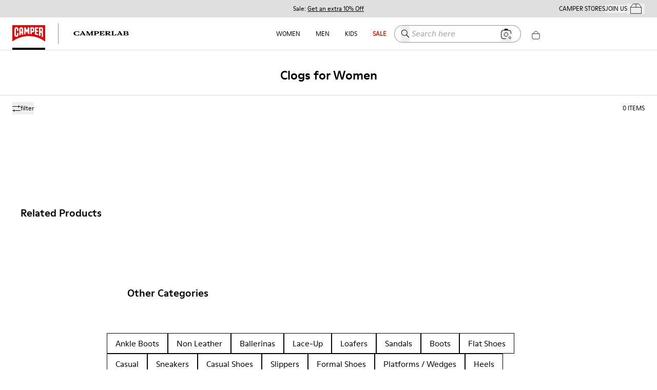

--- FILE ---
content_type: text/html; charset=utf-8
request_url: https://www.camper.com/en_MA/women/bags-accessories/clogs
body_size: 67002
content:
<!DOCTYPE html><html lang="en-MA"><head><meta charSet="utf-8"/><meta name="viewport" content="width=device-width, initial-scale=1.0, maximum-scale=1.0, user-scalable=yes, viewport-fit=cover"/><script id="lazyloadvideo-intersector"></script><script type="text/javascript" id="GlobalEScript" src="https://gepi.global-e.com/includes/js/799" defer=""></script><link id="GEPIStyles" rel="stylesheet" href="https://gepi.global-e.com/includes/css/799?countryCode=MA"/><meta property="og:price:currency" content="MAD"/><script type="application/ld+json">{"@context":"https://schema.org","@type":"WebSite","url":"https://www.camper.com/en_MA","potentialAction":{"@type":"SearchAction","target":{"@type":"EntryPoint","urlTemplate":"https://www.camper.com/en_MA/search?searchTerm={search_term_string}"},"query-input":"required name=search_term_string"}}</script><title>Clogs for Women - Autumn / Winter| Camper® Morocco</title><meta name="title" content="Clogs for Women - Autumn / Winter| Camper® Morocco"/><meta name="description" content="Explore our selection of Clogs for Women. The new designs from the Autumn / Winter collection. Accessories for Women."/><link rel="canonical" href="https://www.camper.com/en_MA/women/bags-accessories/clogs"/><link rel="alternate" hrefLang="ca-AD" href="https://www.camper.com/ca_AD/women/bags-accessories/clogs"/><link rel="alternate" hrefLang="en-AD" href="https://www.camper.com/en_AD/women/bags-accessories/clogs"/><link rel="alternate" hrefLang="es-AD" href="https://www.camper.com/es_AD/mujer/bolsos-accesorios/clogs"/><link rel="alternate" hrefLang="en-AE" href="https://www.camper.com/en_AE/women/bags-accessories/clogs"/><link rel="alternate" hrefLang="en-AL" href="https://www.camper.com/en_AL/women/bags-accessories/clogs"/><link rel="alternate" hrefLang="en-AR" href="https://www.camper.com/en_AR/women/bags-accessories/clogs"/><link rel="alternate" hrefLang="es-AR" href="https://www.camper.com/es_AR/mujer/bolsos-accesorios/clogs"/><link rel="alternate" hrefLang="de-AT" href="https://www.camper.com/de_AT/damen/taschen-accessoires/clogs"/><link rel="alternate" hrefLang="en-AT" href="https://www.camper.com/en_AT/women/bags-accessories/clogs"/><link rel="alternate" hrefLang="en-AU" href="https://www.camper.com/en_AU/women/bags-accessories/clogs"/><link rel="alternate" hrefLang="en-BA" href="https://www.camper.com/en_BA/women/bags-accessories/clogs"/><link rel="alternate" hrefLang="en-BD" href="https://www.camper.com/en_BD/women/bags-accessories/clogs"/><link rel="alternate" hrefLang="de-BE" href="https://www.camper.com/de_BE/damen/taschen-accessoires/clogs"/><link rel="alternate" hrefLang="en-BE" href="https://www.camper.com/en_BE/women/bags-accessories/clogs"/><link rel="alternate" hrefLang="fr-BE" href="https://www.camper.com/fr_BE/femme/sacs-accessoires/clogs"/><link rel="alternate" hrefLang="nl-BE" href="https://www.camper.com/nl_BE/women/bags-accessories/clogs"/><link rel="alternate" hrefLang="en-BG" href="https://www.camper.com/en_BG/women/bags-accessories/clogs"/><link rel="alternate" hrefLang="en-BH" href="https://www.camper.com/en_BH/women/bags-accessories/clogs"/><link rel="alternate" hrefLang="en-BM" href="https://www.camper.com/en_BM/women/bags-accessories/clogs"/><link rel="alternate" hrefLang="en-BN" href="https://www.camper.com/en_BN/women/bags-accessories/clogs"/><link rel="alternate" hrefLang="en-BO" href="https://www.camper.com/en_BO/women/bags-accessories/clogs"/><link rel="alternate" hrefLang="es-BO" href="https://www.camper.com/es_BO/mujer/bolsos-accesorios/clogs"/><link rel="alternate" hrefLang="en-BR" href="https://www.camper.com/en_BR/women/bags-accessories/clogs"/><link rel="alternate" hrefLang="pt-BR" href="https://www.camper.com/pt_BR/women/bags-accessories/clogs"/><link rel="alternate" hrefLang="en-BS" href="https://www.camper.com/en_BS/women/bags-accessories/clogs"/><link rel="alternate" hrefLang="en-BW" href="https://www.camper.com/en_BW/women/bags-accessories/clogs"/><link rel="alternate" hrefLang="en-CA" href="https://www.camper.com/en_CA/women/bags-accessories/clogs"/><link rel="alternate" hrefLang="fr-CA" href="https://www.camper.com/fr_CA/femme/sacs-accessoires/clogs"/><link rel="alternate" hrefLang="de-CH" href="https://www.camper.com/de_CH/damen/taschen-accessoires/clogs"/><link rel="alternate" hrefLang="en-CH" href="https://www.camper.com/en_CH/women/bags-accessories/clogs"/><link rel="alternate" hrefLang="fr-CH" href="https://www.camper.com/fr_CH/femme/sacs-accessoires/clogs"/><link rel="alternate" hrefLang="it-CH" href="https://www.camper.com/it_CH/donna/borse-accesori/clogs"/><link rel="alternate" hrefLang="es-CL" href="https://www.camper.com/cl_CL/women/bags-accessories/clogs"/><link rel="alternate" hrefLang="en-CL" href="https://www.camper.com/en_CL/women/bags-accessories/clogs"/><link rel="alternate" hrefLang="en-CN" href="https://www.camper.com/en_CN/women/bags-accessories/clogs"/><link rel="alternate" hrefLang="zh-CN" href="https://www.camper.com/zh_CN/women/bags-accessories/clogs"/><link rel="alternate" hrefLang="es-CO" href="https://www.camper.com/co_CO/women/bags-accessories/clogs"/><link rel="alternate" hrefLang="en-CO" href="https://www.camper.com/en_CO/women/bags-accessories/clogs"/><link rel="alternate" hrefLang="en-CR" href="https://www.camper.com/en_CR/women/bags-accessories/clogs"/><link rel="alternate" hrefLang="es-CR" href="https://www.camper.com/es_CR/mujer/bolsos-accesorios/clogs"/><link rel="alternate" hrefLang="en-CY" href="https://www.camper.com/en_CY/women/bags-accessories/clogs"/><link rel="alternate" hrefLang="en-CZ" href="https://www.camper.com/en_CZ/women/bags-accessories/clogs"/><link rel="alternate" hrefLang="de-DE" href="https://www.camper.com/de_DE/damen/taschen-accessoires/clogs"/><link rel="alternate" hrefLang="en-DE" href="https://www.camper.com/en_DE/women/bags-accessories/clogs"/><link rel="alternate" hrefLang="en-DK" href="https://www.camper.com/en_DK/women/bags-accessories/clogs"/><link rel="alternate" hrefLang="en-DO" href="https://www.camper.com/en_DO/women/bags-accessories/clogs"/><link rel="alternate" hrefLang="es-DO" href="https://www.camper.com/es_DO/mujer/bolsos-accesorios/clogs"/><link rel="alternate" hrefLang="en-DZ" href="https://www.camper.com/en_DZ/women/bags-accessories/clogs"/><link rel="alternate" hrefLang="fr-DZ" href="https://www.camper.com/fr_DZ/femme/sacs-accessoires/clogs"/><link rel="alternate" hrefLang="en-EC" href="https://www.camper.com/en_EC/women/bags-accessories/clogs"/><link rel="alternate" hrefLang="es-EC" href="https://www.camper.com/es_EC/mujer/bolsos-accesorios/clogs"/><link rel="alternate" hrefLang="en-EE" href="https://www.camper.com/en_EE/women/bags-accessories/clogs"/><link rel="alternate" hrefLang="en-EG" href="https://www.camper.com/en_EG/women/bags-accessories/clogs"/><link rel="alternate" hrefLang="ca-ES" href="https://www.camper.com/ca_ES/women/bags-accessories/clogs"/><link rel="alternate" hrefLang="en-ES" href="https://www.camper.com/en_ES/women/bags-accessories/clogs"/><link rel="alternate" hrefLang="es-ES" href="https://www.camper.com/es_ES/mujer/bolsos-accesorios/clogs"/><link rel="alternate" hrefLang="en-ET" href="https://www.camper.com/en_ET/women/bags-accessories/clogs"/><link rel="alternate" hrefLang="en-FI" href="https://www.camper.com/en_FI/women/bags-accessories/clogs"/><link rel="alternate" hrefLang="en-FR" href="https://www.camper.com/en_FR/women/bags-accessories/clogs"/><link rel="alternate" hrefLang="fr-FR" href="https://www.camper.com/fr_FR/femme/sacs-accessoires/clogs"/><link rel="alternate" hrefLang="en-GB" href="https://www.camper.com/en_GB/women/bags-accessories/clogs"/><link rel="alternate" hrefLang="el-GR" href="https://www.camper.com/el_GR/women/bags-accessories/clogs"/><link rel="alternate" hrefLang="en-GR" href="https://www.camper.com/en_GR/women/bags-accessories/clogs"/><link rel="alternate" hrefLang="en-GT" href="https://www.camper.com/en_GT/women/bags-accessories/clogs"/><link rel="alternate" hrefLang="es-GT" href="https://www.camper.com/es_GT/mujer/bolsos-accesorios/clogs"/><link rel="alternate" hrefLang="en-HK" href="https://www.camper.com/en_HK/women/bags-accessories/clogs"/><link rel="alternate" hrefLang="zh-HK" href="https://www.camper.com/zh_HK/women/bags-accessories/clogs"/><link rel="alternate" hrefLang="en-HN" href="https://www.camper.com/en_HN/women/bags-accessories/clogs"/><link rel="alternate" hrefLang="es-HN" href="https://www.camper.com/es_HN/mujer/bolsos-accesorios/clogs"/><link rel="alternate" hrefLang="en-HR" href="https://www.camper.com/en_HR/women/bags-accessories/clogs"/><link rel="alternate" hrefLang="en-HU" href="https://www.camper.com/en_HU/women/bags-accessories/clogs"/><link rel="alternate" hrefLang="en-ID" href="https://www.camper.com/en_ID/women/bags-accessories/clogs"/><link rel="alternate" hrefLang="en-IE" href="https://www.camper.com/en_IE/women/bags-accessories/clogs"/><link rel="alternate" hrefLang="en-IL" href="https://www.camper.com/en_IL/women/bags-accessories/clogs"/><link rel="alternate" hrefLang="en-IN" href="https://www.camper.com/en_IN/women/bags-accessories/clogs"/><link rel="alternate" hrefLang="en-IS" href="https://www.camper.com/en_IS/women/bags-accessories/clogs"/><link rel="alternate" hrefLang="en-IT" href="https://www.camper.com/en_IT/women/bags-accessories/clogs"/><link rel="alternate" hrefLang="it-IT" href="https://www.camper.com/it_IT/donna/borse-accesori/clogs"/><link rel="alternate" hrefLang="en-JM" href="https://www.camper.com/en_JM/women/bags-accessories/clogs"/><link rel="alternate" hrefLang="en-JO" href="https://www.camper.com/en_JO/women/bags-accessories/clogs"/><link rel="alternate" hrefLang="en-JP" href="https://www.camper.com/en_JP/women/bags-accessories/clogs"/><link rel="alternate" hrefLang="ja-JP" href="https://www.camper.com/ja_JP/women/bags-accessories/clogs"/><link rel="alternate" hrefLang="en-KE" href="https://www.camper.com/en_KE/women/bags-accessories/clogs"/><link rel="alternate" hrefLang="en-KH" href="https://www.camper.com/en_KH/women/bags-accessories/clogs"/><link rel="alternate" hrefLang="en-KR" href="https://www.camper.com/en_KR/women/bags-accessories/clogs"/><link rel="alternate" hrefLang="ko-KR" href="https://www.camper.com/ko_KR/women/bags-accessories/clogs"/><link rel="alternate" hrefLang="en-KW" href="https://www.camper.com/en_KW/women/bags-accessories/clogs"/><link rel="alternate" hrefLang="en-KY" href="https://www.camper.com/en_KY/women/bags-accessories/clogs"/><link rel="alternate" hrefLang="en-LB" href="https://www.camper.com/en_LB/women/bags-accessories/clogs"/><link rel="alternate" hrefLang="fr-LB" href="https://www.camper.com/fr_LB/femme/sacs-accessoires/clogs"/><link rel="alternate" hrefLang="en-LI" href="https://www.camper.com/en_LI/women/bags-accessories/clogs"/><link rel="alternate" hrefLang="en-LK" href="https://www.camper.com/en_LK/women/bags-accessories/clogs"/><link rel="alternate" hrefLang="en-LT" href="https://www.camper.com/en_LT/women/bags-accessories/clogs"/><link rel="alternate" hrefLang="de-LU" href="https://www.camper.com/de_LU/damen/taschen-accessoires/clogs"/><link rel="alternate" hrefLang="en-LU" href="https://www.camper.com/en_LU/women/bags-accessories/clogs"/><link rel="alternate" hrefLang="fr-LU" href="https://www.camper.com/fr_LU/femme/sacs-accessoires/clogs"/><link rel="alternate" hrefLang="en-LV" href="https://www.camper.com/en_LV/women/bags-accessories/clogs"/><link rel="alternate" hrefLang="en-MA" href="https://www.camper.com/en_MA/women/bags-accessories/clogs"/><link rel="alternate" hrefLang="fr-MA" href="https://www.camper.com/fr_MA/femme/sacs-accessoires/clogs"/><link rel="alternate" hrefLang="en-MC" href="https://www.camper.com/en_MC/women/bags-accessories/clogs"/><link rel="alternate" hrefLang="fr-MC" href="https://www.camper.com/fr_MC/femme/sacs-accessoires/clogs"/><link rel="alternate" hrefLang="en-MD" href="https://www.camper.com/en_MD/women/bags-accessories/clogs"/><link rel="alternate" hrefLang="en-MT" href="https://www.camper.com/en_MT/women/bags-accessories/clogs"/><link rel="alternate" hrefLang="en-MX" href="https://www.camper.com/en_MX/women/bags-accessories/clogs"/><link rel="alternate" hrefLang="es-MX" href="https://www.camper.com/mx_MX/women/bags-accessories/clogs"/><link rel="alternate" hrefLang="en-MY" href="https://www.camper.com/en_MY/women/bags-accessories/clogs"/><link rel="alternate" hrefLang="en-NA" href="https://www.camper.com/en_NA/women/bags-accessories/clogs"/><link rel="alternate" hrefLang="en-NG" href="https://www.camper.com/en_NG/women/bags-accessories/clogs"/><link rel="alternate" hrefLang="en-NI" href="https://www.camper.com/en_NI/women/bags-accessories/clogs"/><link rel="alternate" hrefLang="es-NI" href="https://www.camper.com/es_NI/mujer/bolsos-accesorios/clogs"/><link rel="alternate" hrefLang="en-NL" href="https://www.camper.com/en_NL/women/bags-accessories/clogs"/><link rel="alternate" hrefLang="nl-NL" href="https://www.camper.com/nl_NL/women/bags-accessories/clogs"/><link rel="alternate" hrefLang="en-NO" href="https://www.camper.com/en_NO/women/bags-accessories/clogs"/><link rel="alternate" hrefLang="en-NZ" href="https://www.camper.com/en_NZ/women/bags-accessories/clogs"/><link rel="alternate" hrefLang="en-OM" href="https://www.camper.com/en_OM/women/bags-accessories/clogs"/><link rel="alternate" hrefLang="en-PA" href="https://www.camper.com/en_PA/women/bags-accessories/clogs"/><link rel="alternate" hrefLang="es-PA" href="https://www.camper.com/es_PA/mujer/bolsos-accesorios/clogs"/><link rel="alternate" hrefLang="en-PE" href="https://www.camper.com/en_PE/women/bags-accessories/clogs"/><link rel="alternate" hrefLang="es-PE" href="https://www.camper.com/es_PE/mujer/bolsos-accesorios/clogs"/><link rel="alternate" hrefLang="en-PG" href="https://www.camper.com/en_PG/women/bags-accessories/clogs"/><link rel="alternate" hrefLang="en-PH" href="https://www.camper.com/en_PH/women/bags-accessories/clogs"/><link rel="alternate" hrefLang="en-PL" href="https://www.camper.com/en_PL/women/bags-accessories/clogs"/><link rel="alternate" hrefLang="pl-PL" href="https://www.camper.com/pl_PL/women/bags-accessories/clogs"/><link rel="alternate" hrefLang="en-PT" href="https://www.camper.com/en_PT/women/bags-accessories/clogs"/><link rel="alternate" hrefLang="pt-PT" href="https://www.camper.com/pt_PT/women/bags-accessories/clogs"/><link rel="alternate" hrefLang="en-PY" href="https://www.camper.com/en_PY/women/bags-accessories/clogs"/><link rel="alternate" hrefLang="es-PY" href="https://www.camper.com/es_PY/mujer/bolsos-accesorios/clogs"/><link rel="alternate" hrefLang="en-QA" href="https://www.camper.com/en_QA/women/bags-accessories/clogs"/><link rel="alternate" hrefLang="en-RO" href="https://www.camper.com/en_RO/women/bags-accessories/clogs"/><link rel="alternate" hrefLang="ro-RO" href="https://www.camper.com/ro_RO/women/bags-accessories/saboti"/><link rel="alternate" hrefLang="en-RS" href="https://www.camper.com/en_RS/women/bags-accessories/clogs"/><link rel="alternate" hrefLang="sr-RS" href="https://www.camper.com/sr_RS/women/bags-accessories/clogs"/><link rel="alternate" hrefLang="en-RU" href="https://www.camper.com/en_RU/women/bags-accessories/clogs"/><link rel="alternate" hrefLang="ru-RU" href="https://www.camper.com/ru_RU/women/bags-accessories/clogs"/><link rel="alternate" hrefLang="en-SA" href="https://www.camper.com/en_SA/women/bags-accessories/clogs"/><link rel="alternate" hrefLang="en-SE" href="https://www.camper.com/en_SE/women/bags-accessories/clogs"/><link rel="alternate" hrefLang="en-SG" href="https://www.camper.com/en_SG/women/bags-accessories/clogs"/><link rel="alternate" hrefLang="en-SI" href="https://www.camper.com/en_SI/women/bags-accessories/clogs"/><link rel="alternate" hrefLang="en-SK" href="https://www.camper.com/en_SK/women/bags-accessories/clogs"/><link rel="alternate" hrefLang="en-SN" href="https://www.camper.com/en_SN/women/bags-accessories/clogs"/><link rel="alternate" hrefLang="fr-SN" href="https://www.camper.com/fr_SN/femme/sacs-accessoires/clogs"/><link rel="alternate" hrefLang="en-SV" href="https://www.camper.com/en_SV/women/bags-accessories/clogs"/><link rel="alternate" hrefLang="es-SV" href="https://www.camper.com/es_SV/mujer/bolsos-accesorios/clogs"/><link rel="alternate" hrefLang="en-TH" href="https://www.camper.com/en_TH/women/bags-accessories/clogs"/><link rel="alternate" hrefLang="th-TH" href="https://www.camper.com/th_TH/women/bags-accessories/clogs"/><link rel="alternate" hrefLang="en-TR" href="https://www.camper.com/en_TR/women/bags-accessories/clogs"/><link rel="alternate" hrefLang="tr-TR" href="https://www.camper.com/tr_TR/women/bags-accessories/clogs"/><link rel="alternate" hrefLang="zh-TW" href="https://www.camper.com/cn_TW/women/bags-accessories/clogs"/><link rel="alternate" hrefLang="en-TW" href="https://www.camper.com/en_TW/women/bags-accessories/clogs"/><link rel="alternate" hrefLang="en-TZ" href="https://www.camper.com/en_TZ/women/bags-accessories/clogs"/><link rel="alternate" hrefLang="en-US" href="https://www.camper.com/en_US/women/bags-accessories/clogs"/><link rel="alternate" hrefLang="es-US" href="https://www.camper.com/es_US/mujer/bolsos-accesorios/clogs"/><link rel="alternate" hrefLang="en-VE" href="https://www.camper.com/en_VE/women/bags-accessories/clogs"/><link rel="alternate" hrefLang="es-VE" href="https://www.camper.com/es_VE/mujer/bolsos-accesorios/clogs"/><link rel="alternate" hrefLang="en-VN" href="https://www.camper.com/en_VN/women/bags-accessories/clogs"/><link rel="alternate" hrefLang="en-XI" href="https://www.camper.com/en_XI/women/bags-accessories/clogs"/><link rel="alternate" hrefLang="en-ZA" href="https://www.camper.com/en_ZA/women/bags-accessories/clogs"/><meta name="next-head-count" content="168"/><link rel="apple-touch-icon" sizes="128x128" href="/assets-new/icons/app-icon-simple.png"/><link rel="icon" sizes="192x192" href="/assets-new/icons/app-icon-simple.png"/><link rel="manifest" href="/assets-new/manifest.webmanifest"/><link rel="icon" href="/assets-new/favicon.ico"/><script type="text/javascript" data-cookieconsent="ignore">
                var Cookiebot = {
                  consent:{
                    necessary: true,
                    preferences: true,
                    statistics: true,
                    marketing: true,
                  }
                };
                window.dataLayer = window.dataLayer || [];
                function gtag() {
                    dataLayer.push(arguments)
                }
                gtag("consent", "default", {
                    ad_personalization: "granted",
                    ad_storage: "granted",
                    ad_user_data: "granted",
                    analytics_storage: "granted",
                    functionality_storage: "granted",
                    personalization_storage: "granted",
                    security_storage: "granted",
                    wait_for_update: 500,
                })
                gtag("set", "ads_data_redaction", false);
                gtag("set", "url_passthrough", true);
                gtag("consent", "update", {
                  ad_personalization: "granted",
                  ad_storage: "granted",
                  ad_user_data: "granted",
                  analytics_storage: "granted",
                  functionality_storage: "granted",
                  personalization_storage: "granted",
                  security_storage: "granted",
              })
              </script><link rel="preload" href="/_next/static/css/7b79c6ff146cb37c.css" as="style"/><link rel="stylesheet" href="/_next/static/css/7b79c6ff146cb37c.css" data-n-g=""/><link rel="preload" href="/_next/static/css/4e37dac27c79f085.css" as="style"/><link rel="stylesheet" href="/_next/static/css/4e37dac27c79f085.css" data-n-p=""/><link rel="preload" href="/_next/static/css/1c4f71df5cb5cde3.css" as="style"/><link rel="stylesheet" href="/_next/static/css/1c4f71df5cb5cde3.css" data-n-p=""/><link rel="preload" href="/_next/static/css/310e99c807014862.css" as="style"/><link rel="stylesheet" href="/_next/static/css/310e99c807014862.css"/><link rel="preload" href="/_next/static/css/e73c6c9d15be51d9.css" as="style"/><link rel="stylesheet" href="/_next/static/css/e73c6c9d15be51d9.css"/><link rel="preload" href="/_next/static/css/228b7e33c2252558.css" as="style"/><link rel="stylesheet" href="/_next/static/css/228b7e33c2252558.css"/><link rel="preload" href="/_next/static/css/925a8577e65accd3.css" as="style"/><link rel="stylesheet" href="/_next/static/css/925a8577e65accd3.css"/><noscript data-n-css=""></noscript><script defer="" nomodule="" src="/_next/static/chunks/polyfills-c67a75d1b6f99dc8.js"></script><script defer="" src="/_next/static/chunks/20e8c4a6.cbd96b563baf0fdf.js"></script><script defer="" src="/_next/static/chunks/29107295.eb83b4f069ac9b49.js"></script><script defer="" src="/_next/static/chunks/5137-6b48c78500913188.js"></script><script defer="" src="/_next/static/chunks/2886-9016c94096067553.js"></script><script defer="" src="/_next/static/chunks/6964.f10a272b0e26b90e.js"></script><script defer="" src="/_next/static/chunks/6321.050faa0a42947cfd.js"></script><script defer="" src="/_next/static/chunks/9327.7d2149e852913b8d.js"></script><script defer="" src="/_next/static/chunks/3740.93b29bc8f481c3f0.js"></script><script defer="" src="/_next/static/chunks/9382.98efdb8ebfa73101.js"></script><script defer="" src="/_next/static/chunks/5972.6da194d538997bda.js"></script><script defer="" src="/_next/static/chunks/4533.8bd3ef5d44136c66.js"></script><script defer="" src="/_next/static/chunks/1805.ab45e3b997459e2f.js"></script><script defer="" src="/_next/static/chunks/4654.5667f1fdc97b44fc.js"></script><script defer="" src="/_next/static/chunks/1919.37971b4daac88ad0.js"></script><script defer="" src="/_next/static/chunks/1242.a57833ac311b6de5.js"></script><script defer="" src="/_next/static/chunks/6037.46ae916bdb8219ca.js"></script><script defer="" src="/_next/static/chunks/2114-c497a9f260ad937e.js"></script><script defer="" src="/_next/static/chunks/6621.2b4039719b825f01.js"></script><script defer="" src="/_next/static/chunks/4358.6f9ef240934e4fa4.js"></script><script defer="" src="/_next/static/chunks/2994.c3b0442a6c44517d.js"></script><script defer="" src="/_next/static/chunks/1513.518a28c13fe4dfc2.js"></script><script defer="" src="/_next/static/chunks/6306.41fe3d1d1ee782fa.js"></script><script defer="" src="/_next/static/chunks/3725.6baa60bb54a468a5.js"></script><script defer="" src="/_next/static/chunks/3587.2b5ed5772e3a1b07.js"></script><script defer="" src="/_next/static/chunks/9252.512fddaa85d184e5.js"></script><script defer="" src="/_next/static/chunks/5037.910a75a09d2620d3.js"></script><script defer="" src="/_next/static/chunks/8350.fd7faef486d62b6d.js"></script><script defer="" src="/_next/static/chunks/7953.6a86993151adfb1c.js"></script><script defer="" src="/_next/static/chunks/8169.04abdc370d7cb57a.js"></script><script src="/_next/static/chunks/webpack-3b3fd628a34a5cab.js" defer=""></script><script src="/_next/static/chunks/framework-c785d58f95541f19.js" defer=""></script><script src="/_next/static/chunks/main-f977ddc700a7cd3c.js" defer=""></script><script src="/_next/static/chunks/pages/_app-d4ba65543ba50c99.js" defer=""></script><script src="/_next/static/chunks/6676-46131251fea4c851.js" defer=""></script><script src="/_next/static/chunks/9651-5a7a0babb66ae303.js" defer=""></script><script src="/_next/static/chunks/9825-f593bc9c505c336f.js" defer=""></script><script src="/_next/static/chunks/774-95f916e78942a92e.js" defer=""></script><script src="/_next/static/chunks/1386-0c6a66f3a70a6138.js" defer=""></script><script src="/_next/static/chunks/617-ba9919e25ec8e3b6.js" defer=""></script><script src="/_next/static/chunks/6697-d5be368edf96910b.js" defer=""></script><script src="/_next/static/chunks/7752-6684c3f7cc5af5d7.js" defer=""></script><script src="/_next/static/chunks/3531-629b7a116903eb1d.js" defer=""></script><script src="/_next/static/chunks/8617-d507db97a8ebf2a8.js" defer=""></script><script src="/_next/static/chunks/9228-1ab85a8a97cb2d23.js" defer=""></script><script src="/_next/static/chunks/9872-735153a8ad2109b8.js" defer=""></script><script src="/_next/static/chunks/5080-a7df31b02ed2f916.js" defer=""></script><script src="/_next/static/chunks/8996-28c5f6c06a7fb11a.js" defer=""></script><script src="/_next/static/chunks/pages/%5Btarget%5D/%5Bproduct%5D/%5Bbrand%5D-3b960436cb0ecc2b.js" defer=""></script><script src="/_next/static/1a_4C8xWsV9G3oYVNFcKw/_buildManifest.js" defer=""></script><script src="/_next/static/1a_4C8xWsV9G3oYVNFcKw/_ssgManifest.js" defer=""></script><style data-styled="" data-styled-version="6.0.8">.fihGOS.dimensions-set{width:100%;height:auto;display:block;}/*!sc*/
data-styled.g22[id="sc-blmCWO"]{content:"fihGOS,"}/*!sc*/
.iIryuE{text-decoration:none;}/*!sc*/
.iIryuE :hover{color:#000000;}/*!sc*/
.itnpJw{text-decoration:underline;}/*!sc*/
.itnpJw :hover{color:#000000;}/*!sc*/
data-styled.g38[id="sc-ilxdHR"]{content:"iIryuE,itnpJw,"}/*!sc*/
.iteblJ{margin-top:5px;}/*!sc*/
data-styled.g40[id="sc-hhyKmr"]{content:"iteblJ,"}/*!sc*/
.fAWxLB{--typography-color-desktop:#000000;--typography-color-tablet:#000000;--typography-color-mobile:#000000;margin:0;padding:0;white-space:normal;font-weight:bold;font-family:ModerneRegular;font-style:normal;color:#000000;color:#000000;font-size:0.75em;text-shadow:unset;}/*!sc*/
@media (min-width: 1600px){.fAWxLB{color:#000000;font-size:0.75em;}}/*!sc*/
@media (min-width: 1024px) and (max-width: 1599px){.fAWxLB{color:#000000;font-size:0.75em;}}/*!sc*/
@media (min-width: 768px) and (max-width: 1023px){.fAWxLB{color:#000000;font-size:0.75em;}}/*!sc*/
@media (min-width: 1600px){.fAWxLB{text-shadow:unset;}}/*!sc*/
@media (min-width: 1024px) and (max-width: 1599px){.fAWxLB{text-shadow:unset;}}/*!sc*/
@media (min-width: 768px) and (max-width: 1023px){.fAWxLB{text-shadow:unset;}}/*!sc*/
.nhiQh{--typography-color-desktop:#da291c;--typography-color-tablet:#da291c;--typography-color-mobile:#da291c;margin:0;padding:0;white-space:normal;font-weight:bold;font-family:ModerneRegular;font-style:normal;color:#da291c;color:#da291c;font-size:0.75em;text-shadow:unset;}/*!sc*/
@media (min-width: 1600px){.nhiQh{color:#da291c;font-size:0.75em;}}/*!sc*/
@media (min-width: 1024px) and (max-width: 1599px){.nhiQh{color:#da291c;font-size:0.75em;}}/*!sc*/
@media (min-width: 768px) and (max-width: 1023px){.nhiQh{color:#da291c;font-size:0.75em;}}/*!sc*/
@media (min-width: 1600px){.nhiQh{text-shadow:unset;}}/*!sc*/
@media (min-width: 1024px) and (max-width: 1599px){.nhiQh{text-shadow:unset;}}/*!sc*/
@media (min-width: 768px) and (max-width: 1023px){.nhiQh{text-shadow:unset;}}/*!sc*/
.dzPUej{--typography-color-desktop:rgba(242,239,230,0);--typography-color-tablet:rgba(242,239,230,0);--typography-color-mobile:rgba(242,239,230,0);margin:0;padding:0;white-space:normal;font-weight:normal;font-family:ModerneRegular;font-style:normal;color:rgba(242,239,230,0);color:rgba(242,239,230,0);font-size:0.75em;text-shadow:unset;}/*!sc*/
@media (min-width: 1600px){.dzPUej{color:rgba(242,239,230,0);font-size:0.75em;}}/*!sc*/
@media (min-width: 1024px) and (max-width: 1599px){.dzPUej{color:rgba(242,239,230,0);font-size:0.75em;}}/*!sc*/
@media (min-width: 768px) and (max-width: 1023px){.dzPUej{color:rgba(242,239,230,0);font-size:0.75em;}}/*!sc*/
@media (min-width: 1600px){.dzPUej{text-shadow:unset;}}/*!sc*/
@media (min-width: 1024px) and (max-width: 1599px){.dzPUej{text-shadow:unset;}}/*!sc*/
@media (min-width: 768px) and (max-width: 1023px){.dzPUej{text-shadow:unset;}}/*!sc*/
.czLnlT{--typography-color-desktop:#000000;--typography-color-tablet:#000000;--typography-color-mobile:#000000;margin:0;padding:0;white-space:normal;font-weight:normal;font-family:ModerneRegular;font-style:normal;color:#000000;color:#000000;font-size:0.75em;text-shadow:unset;}/*!sc*/
@media (min-width: 1600px){.czLnlT{color:#000000;font-size:0.75em;}}/*!sc*/
@media (min-width: 1024px) and (max-width: 1599px){.czLnlT{color:#000000;font-size:0.75em;}}/*!sc*/
@media (min-width: 768px) and (max-width: 1023px){.czLnlT{color:#000000;font-size:0.75em;}}/*!sc*/
@media (min-width: 1600px){.czLnlT{text-shadow:unset;}}/*!sc*/
@media (min-width: 1024px) and (max-width: 1599px){.czLnlT{text-shadow:unset;}}/*!sc*/
@media (min-width: 768px) and (max-width: 1023px){.czLnlT{text-shadow:unset;}}/*!sc*/
.eDglIm{--typography-color-desktop:#000000;--typography-color-tablet:#000000;--typography-color-mobile:#000000;margin:0;padding:0;white-space:normal;font-weight:bold;font-family:ModerneRegular;font-style:normal;color:#000000;text-transform:uppercase;color:#000000;font-size:0.75em;text-shadow:unset;}/*!sc*/
@media (min-width: 1600px){.eDglIm{color:#000000;font-size:0.75em;}}/*!sc*/
@media (min-width: 1024px) and (max-width: 1599px){.eDglIm{color:#000000;font-size:0.75em;}}/*!sc*/
@media (min-width: 768px) and (max-width: 1023px){.eDglIm{color:#000000;font-size:0.75em;}}/*!sc*/
@media (min-width: 1600px){.eDglIm{text-shadow:unset;}}/*!sc*/
@media (min-width: 1024px) and (max-width: 1599px){.eDglIm{text-shadow:unset;}}/*!sc*/
@media (min-width: 768px) and (max-width: 1023px){.eDglIm{text-shadow:unset;}}/*!sc*/
.hUjSnv{--typography-color-desktop:rgba(255,255,255,0);--typography-color-tablet:rgba(255,255,255,0);--typography-color-mobile:rgba(255,255,255,0);margin:0;padding:0;white-space:normal;font-weight:normal;font-family:ModerneRegular;font-style:normal;color:rgba(255,255,255,0);color:rgba(255,255,255,0);font-size:0.75em;text-shadow:unset;}/*!sc*/
@media (min-width: 1600px){.hUjSnv{color:rgba(255,255,255,0);font-size:0.75em;}}/*!sc*/
@media (min-width: 1024px) and (max-width: 1599px){.hUjSnv{color:rgba(255,255,255,0);font-size:0.75em;}}/*!sc*/
@media (min-width: 768px) and (max-width: 1023px){.hUjSnv{color:rgba(255,255,255,0);font-size:0.75em;}}/*!sc*/
@media (min-width: 1600px){.hUjSnv{text-shadow:unset;}}/*!sc*/
@media (min-width: 1024px) and (max-width: 1599px){.hUjSnv{text-shadow:unset;}}/*!sc*/
@media (min-width: 768px) and (max-width: 1023px){.hUjSnv{text-shadow:unset;}}/*!sc*/
.fqeKCI{--typography-color-desktop:#000000;--typography-color-tablet:#000000;--typography-color-mobile:#000000;margin:0;padding:0;white-space:normal;font-weight:normal;font-family:ModerneRegular;font-style:normal;color:#000000;text-transform:uppercase;color:#000000;font-size:0.75em;text-shadow:unset;}/*!sc*/
@media (min-width: 1600px){.fqeKCI{color:#000000;font-size:0.75em;}}/*!sc*/
@media (min-width: 1024px) and (max-width: 1599px){.fqeKCI{color:#000000;font-size:0.75em;}}/*!sc*/
@media (min-width: 768px) and (max-width: 1023px){.fqeKCI{color:#000000;font-size:0.75em;}}/*!sc*/
@media (min-width: 1600px){.fqeKCI{text-shadow:unset;}}/*!sc*/
@media (min-width: 1024px) and (max-width: 1599px){.fqeKCI{text-shadow:unset;}}/*!sc*/
@media (min-width: 768px) and (max-width: 1023px){.fqeKCI{text-shadow:unset;}}/*!sc*/
.jjDmNn{--typography-color-desktop:#f2efe6;--typography-color-tablet:#f2efe6;--typography-color-mobile:#f2efe6;margin:0;padding:0;white-space:normal;font-weight:normal;font-family:ModerneRegular;font-style:normal;color:#f2efe6;color:#f2efe6;font-size:0.75em;text-shadow:unset;}/*!sc*/
@media (min-width: 1600px){.jjDmNn{color:#f2efe6;font-size:0.75em;}}/*!sc*/
@media (min-width: 1024px) and (max-width: 1599px){.jjDmNn{color:#f2efe6;font-size:0.75em;}}/*!sc*/
@media (min-width: 768px) and (max-width: 1023px){.jjDmNn{color:#f2efe6;font-size:0.75em;}}/*!sc*/
@media (min-width: 1600px){.jjDmNn{text-shadow:unset;}}/*!sc*/
@media (min-width: 1024px) and (max-width: 1599px){.jjDmNn{text-shadow:unset;}}/*!sc*/
@media (min-width: 768px) and (max-width: 1023px){.jjDmNn{text-shadow:unset;}}/*!sc*/
.dpnQPo{--typography-color-desktop:#000;--typography-color-tablet:#000;--typography-color-mobile:#000;margin:0;padding:0;white-space:normal;font-weight:normal;font-family:ModerneRegular;font-style:normal;color:#000;color:#000;font-size:0.75em;text-shadow:unset;}/*!sc*/
@media (min-width: 1600px){.dpnQPo{color:#000;font-size:0.75em;}}/*!sc*/
@media (min-width: 1024px) and (max-width: 1599px){.dpnQPo{color:#000;font-size:0.75em;}}/*!sc*/
@media (min-width: 768px) and (max-width: 1023px){.dpnQPo{color:#000;font-size:0.75em;}}/*!sc*/
@media (min-width: 1600px){.dpnQPo{text-shadow:unset;}}/*!sc*/
@media (min-width: 1024px) and (max-width: 1599px){.dpnQPo{text-shadow:unset;}}/*!sc*/
@media (min-width: 768px) and (max-width: 1023px){.dpnQPo{text-shadow:unset;}}/*!sc*/
.iMSAHq{--typography-color-desktop:#da291c;--typography-color-tablet:#da291c;--typography-color-mobile:#da291c;margin:0;padding:0;white-space:normal;font-weight:bold;font-family:ModerneRegular;font-style:normal;color:#da291c;text-transform:uppercase;color:#da291c;font-size:0.75em;text-shadow:unset;}/*!sc*/
@media (min-width: 1600px){.iMSAHq{color:#da291c;font-size:0.75em;}}/*!sc*/
@media (min-width: 1024px) and (max-width: 1599px){.iMSAHq{color:#da291c;font-size:0.75em;}}/*!sc*/
@media (min-width: 768px) and (max-width: 1023px){.iMSAHq{color:#da291c;font-size:0.75em;}}/*!sc*/
@media (min-width: 1600px){.iMSAHq{text-shadow:unset;}}/*!sc*/
@media (min-width: 1024px) and (max-width: 1599px){.iMSAHq{text-shadow:unset;}}/*!sc*/
@media (min-width: 768px) and (max-width: 1023px){.iMSAHq{text-shadow:unset;}}/*!sc*/
.fbydwQ{--typography-color-desktop:#da291c;--typography-color-tablet:#da291c;--typography-color-mobile:#da291c;margin:0;padding:0;white-space:normal;font-weight:normal;font-family:ModerneRegular;font-style:normal;color:#da291c;text-transform:uppercase;color:#da291c;font-size:0.75em;text-shadow:unset;}/*!sc*/
@media (min-width: 1600px){.fbydwQ{color:#da291c;font-size:0.75em;}}/*!sc*/
@media (min-width: 1024px) and (max-width: 1599px){.fbydwQ{color:#da291c;font-size:0.75em;}}/*!sc*/
@media (min-width: 768px) and (max-width: 1023px){.fbydwQ{color:#da291c;font-size:0.75em;}}/*!sc*/
@media (min-width: 1600px){.fbydwQ{text-shadow:unset;}}/*!sc*/
@media (min-width: 1024px) and (max-width: 1599px){.fbydwQ{text-shadow:unset;}}/*!sc*/
@media (min-width: 768px) and (max-width: 1023px){.fbydwQ{text-shadow:unset;}}/*!sc*/
.fbuRrv{--typography-color-desktop:#da291c;--typography-color-tablet:#da291c;--typography-color-mobile:#da291c;margin:0;padding:0;white-space:normal;font-weight:normal;font-family:ModerneRegular;font-style:normal;color:#da291c;color:#da291c;font-size:0.75em;text-shadow:unset;}/*!sc*/
@media (min-width: 1600px){.fbuRrv{color:#da291c;font-size:0.75em;}}/*!sc*/
@media (min-width: 1024px) and (max-width: 1599px){.fbuRrv{color:#da291c;font-size:0.75em;}}/*!sc*/
@media (min-width: 768px) and (max-width: 1023px){.fbuRrv{color:#da291c;font-size:0.75em;}}/*!sc*/
@media (min-width: 1600px){.fbuRrv{text-shadow:unset;}}/*!sc*/
@media (min-width: 1024px) and (max-width: 1599px){.fbuRrv{text-shadow:unset;}}/*!sc*/
@media (min-width: 768px) and (max-width: 1023px){.fbuRrv{text-shadow:unset;}}/*!sc*/
.clJACw{--typography-color-desktop:#000000;--typography-color-tablet:#000000;--typography-color-mobile:#000000;margin:0;padding:0;white-space:normal;font-weight:normal;font-family:ModerneBold;font-style:normal;color:#000000;color:#000000;font-size:0.75em;text-shadow:unset;}/*!sc*/
@media (min-width: 1600px){.clJACw{color:#000000;font-size:0.75em;}}/*!sc*/
@media (min-width: 1024px) and (max-width: 1599px){.clJACw{color:#000000;font-size:0.75em;}}/*!sc*/
@media (min-width: 768px) and (max-width: 1023px){.clJACw{color:#000000;font-size:0.75em;}}/*!sc*/
@media (min-width: 1600px){.clJACw{text-shadow:unset;}}/*!sc*/
@media (min-width: 1024px) and (max-width: 1599px){.clJACw{text-shadow:unset;}}/*!sc*/
@media (min-width: 768px) and (max-width: 1023px){.clJACw{text-shadow:unset;}}/*!sc*/
.gzbHEk{--typography-color-desktop:#000;--typography-color-tablet:#000;--typography-color-mobile:#000;margin:0;padding:0;white-space:normal;font-weight:normal;font-family:ModerneRegular;font-style:normal;color:#000;color:#000;font-size:0.75em;text-shadow:unset;cursor:pointer;}/*!sc*/
@media (min-width: 1600px){.gzbHEk{color:#000;font-size:0.75em;}}/*!sc*/
@media (min-width: 1024px) and (max-width: 1599px){.gzbHEk{color:#000;font-size:0.75em;}}/*!sc*/
@media (min-width: 768px) and (max-width: 1023px){.gzbHEk{color:#000;font-size:0.75em;}}/*!sc*/
@media (min-width: 1600px){.gzbHEk{text-shadow:unset;}}/*!sc*/
@media (min-width: 1024px) and (max-width: 1599px){.gzbHEk{text-shadow:unset;}}/*!sc*/
@media (min-width: 768px) and (max-width: 1023px){.gzbHEk{text-shadow:unset;}}/*!sc*/
.XnPys{--typography-color-desktop:#000;--typography-color-tablet:#000;--typography-color-mobile:#000;margin:0;padding:0;white-space:normal;font-weight:normal;font-family:ModerneRegular;font-style:normal;color:#000;color:#000;font-size:1.25em;text-shadow:unset;}/*!sc*/
@media (min-width: 1600px){.XnPys{color:#000;font-size:1em;}}/*!sc*/
@media (min-width: 1024px) and (max-width: 1599px){.XnPys{color:#000;font-size:1em;}}/*!sc*/
@media (min-width: 768px) and (max-width: 1023px){.XnPys{color:#000;font-size:1.25em;}}/*!sc*/
@media (min-width: 1600px){.XnPys{text-shadow:unset;}}/*!sc*/
@media (min-width: 1024px) and (max-width: 1599px){.XnPys{text-shadow:unset;}}/*!sc*/
@media (min-width: 768px) and (max-width: 1023px){.XnPys{text-shadow:unset;}}/*!sc*/
.bSSGOp{--typography-color-desktop:#000;--typography-color-tablet:#000;--typography-color-mobile:#000;margin:0;padding:0;white-space:normal;font-weight:normal;font-family:ModerneRegular;font-style:normal;color:#000;color:#000;font-size:1em;text-shadow:unset;}/*!sc*/
@media (min-width: 1600px){.bSSGOp{color:#000;font-size:0.75em;}}/*!sc*/
@media (min-width: 1024px) and (max-width: 1599px){.bSSGOp{color:#000;font-size:0.75em;}}/*!sc*/
@media (min-width: 768px) and (max-width: 1023px){.bSSGOp{color:#000;font-size:0.75em;}}/*!sc*/
@media (min-width: 1600px){.bSSGOp{text-shadow:unset;}}/*!sc*/
@media (min-width: 1024px) and (max-width: 1599px){.bSSGOp{text-shadow:unset;}}/*!sc*/
@media (min-width: 768px) and (max-width: 1023px){.bSSGOp{text-shadow:unset;}}/*!sc*/
.bPfYfK{--typography-color-desktop:#000;--typography-color-tablet:#000;--typography-color-mobile:#000;margin:0;padding:0;white-space:normal;font-weight:normal;font-family:ModerneMedium;font-style:normal;color:#000;color:#000;font-size:1em;text-shadow:unset;}/*!sc*/
@media (min-width: 1600px){.bPfYfK{color:#000;font-size:0.75em;}}/*!sc*/
@media (min-width: 1024px) and (max-width: 1599px){.bPfYfK{color:#000;font-size:0.75em;}}/*!sc*/
@media (min-width: 768px) and (max-width: 1023px){.bPfYfK{color:#000;font-size:0.75em;}}/*!sc*/
@media (min-width: 1600px){.bPfYfK{text-shadow:unset;}}/*!sc*/
@media (min-width: 1024px) and (max-width: 1599px){.bPfYfK{text-shadow:unset;}}/*!sc*/
@media (min-width: 768px) and (max-width: 1023px){.bPfYfK{text-shadow:unset;}}/*!sc*/
.buoNWc{--typography-color-desktop:#000;--typography-color-tablet:#000;--typography-color-mobile:#000;margin:0;padding:0;white-space:normal;font-weight:normal;font-family:ModerneRegular;font-style:normal;color:#000;color:#000;font-size:14px;text-shadow:unset;cursor:pointer;}/*!sc*/
@media (min-width: 1600px){.buoNWc{color:#000;font-size:0.75em;}}/*!sc*/
@media (min-width: 1024px) and (max-width: 1599px){.buoNWc{color:#000;font-size:0.75em;}}/*!sc*/
@media (min-width: 768px) and (max-width: 1023px){.buoNWc{color:#000;font-size:14px;}}/*!sc*/
@media (min-width: 1600px){.buoNWc{text-shadow:unset;}}/*!sc*/
@media (min-width: 1024px) and (max-width: 1599px){.buoNWc{text-shadow:unset;}}/*!sc*/
@media (min-width: 768px) and (max-width: 1023px){.buoNWc{text-shadow:unset;}}/*!sc*/
.eREwes{--typography-color-desktop:#000;--typography-color-tablet:#000;--typography-color-mobile:#000;margin:0;padding:0;white-space:normal;font-weight:normal;font-family:ModerneRegular;font-style:normal;color:#000;color:#000;font-size:1.25em;text-shadow:unset;}/*!sc*/
@media (min-width: 1600px){.eREwes{color:#000;font-size:1.25em;}}/*!sc*/
@media (min-width: 1024px) and (max-width: 1599px){.eREwes{color:#000;font-size:1.25em;}}/*!sc*/
@media (min-width: 768px) and (max-width: 1023px){.eREwes{color:#000;font-size:1.25em;}}/*!sc*/
@media (min-width: 1600px){.eREwes{text-shadow:unset;}}/*!sc*/
@media (min-width: 1024px) and (max-width: 1599px){.eREwes{text-shadow:unset;}}/*!sc*/
@media (min-width: 768px) and (max-width: 1023px){.eREwes{text-shadow:unset;}}/*!sc*/
data-styled.g41[id="sc-gYrrRJ"]{content:"fAWxLB,nhiQh,dzPUej,czLnlT,eDglIm,hUjSnv,fqeKCI,jjDmNn,dpnQPo,iMSAHq,fbydwQ,fbuRrv,clJACw,gzbHEk,XnPys,bSSGOp,bPfYfK,buoNWc,eREwes,"}/*!sc*/
.hdrxDz{--button-color-desktop:#000000;--button-color-tablet:#000000;--button-color-mobile:#000000;--button-bg-desktop:transparent;--button-bg-tablet:transparent;--button-bg-mobile:transparent;pointer-events:initial;color:#000000;font-family:ModerneRegular;background-color:transparent;font-size:1em;font-weight:normal;font-style:normal;width:auto;text-decoration:none;white-space:normal;box-shadow:unset;margin-top:20px;margin-left:0px;margin-right:4px;margin-bottom:4px;cursor:pointer;appearance:none;border:none;display:inline-block;padding:10px 20px;text-align:center;border:1px solid #000000;}/*!sc*/
@media (min-width: 1600px){.hdrxDz{color:#000000;background-color:transparent;font-size:1em;}}/*!sc*/
@media (min-width: 1024px) and (max-width: 1599px){.hdrxDz{color:#000000;background-color:transparent;font-size:1em;}}/*!sc*/
@media (min-width: 768px) and (max-width: 1023px){.hdrxDz{color:#000000;background-color:transparent;font-size:1em;}}/*!sc*/
@media (min-width: 1600px){.hdrxDz{box-shadow:unset;}}/*!sc*/
@media (min-width: 1024px) and (max-width: 1599px){.hdrxDz{box-shadow:unset;}}/*!sc*/
@media (min-width: 768px) and (max-width: 1023px){.hdrxDz{box-shadow:unset;}}/*!sc*/
.hdrxDz:hover{color:#ffffff;background-color:#000000;}/*!sc*/
data-styled.g42[id="sc-cCzKow"]{content:"hdrxDz,"}/*!sc*/
@media (min-width: 768px){.iQgKwv{display:none;}}/*!sc*/
data-styled.g137[id="sc-cMdfiV"]{content:"iQgKwv,"}/*!sc*/
@media (max-width: 767px){.iVIWPb{display:none;}}/*!sc*/
data-styled.g138[id="sc-iJrDDk"]{content:"iVIWPb,"}/*!sc*/
.jPTyKG{display:flex;}/*!sc*/
data-styled.g153[id="sc-KDzcL"]{content:"jPTyKG,"}/*!sc*/
.dlNeTA{margin-right:1em;}/*!sc*/
.dlNeTA img{max-width:100%;}/*!sc*/
data-styled.g154[id="sc-gHRXxa"]{content:"dlNeTA,"}/*!sc*/
.bGodFU{display:grid;grid-template-columns:repeat(3, 1fr);width:100%;}/*!sc*/
.bGodFU .b-logo{text-align:center;}/*!sc*/
@media (min-width: 992px){.bGodFU .b-logo{text-align:left;}}/*!sc*/
.bGodFU .brexit-logo{width:100%;height:auto;}/*!sc*/
@media (max-width: 992px){.bGodFU .brexit-logo{max-width:300px;}}/*!sc*/
@media (min-width: 992px){.bGodFU .brexit-logo{width:120%;min-width:550px;}}/*!sc*/
@media (min-width: 1024px){.bGodFU .brexit-logo{min-width:600px;}}/*!sc*/
data-styled.g160[id="sc-ebEPTc"]{content:"bGodFU,"}/*!sc*/
.bKsbQY{flex:1;display:flex;justify-content:space-between;align-items:center;padding:14px 24px 32px;}/*!sc*/
@media (min-width: 768px){.bKsbQY{padding:14px 24px;}}/*!sc*/
@media (max-width: 767px){.bKsbQY.footer-bottom__copyright-container{margin-right:auto;}}/*!sc*/
data-styled.g161[id="sc-jnbBim"]{content:"bKsbQY,"}/*!sc*/
.kYCBgw{display:flex;justify-content:center;align-items:center;}/*!sc*/
@media (max-width: 768px){.kYCBgw{padding-top:40px;}}/*!sc*/
data-styled.g162[id="sc-iYBPyn"]{content:"kYCBgw,"}/*!sc*/
.kPkRuf{display:flex;justify-content:flex-start;align-items:center;flex:1;padding:14px 24px 32px;}/*!sc*/
@media (min-width: 768px){.kPkRuf{padding:14px 24px;justify-content:flex-end;}}/*!sc*/
data-styled.g163[id="sc-hZTMMg"]{content:"kPkRuf,"}/*!sc*/
.fRAqDa{display:flex;flex-direction:column;align-items:center;justify-content:center;grid-row-start:3;grid-column:1/-1;}/*!sc*/
@media (min-width: 768px){.fRAqDa{padding:14px 24px;}}/*!sc*/
@media (max-width: 1024px){.fRAqDa{grid-row-start:3;}}/*!sc*/
.fRAqDa img,.fRAqDa picture{padding-top:28px;}/*!sc*/
@media (min-width: 992px){.fRAqDa img,.fRAqDa picture{padding:28px;}}/*!sc*/
data-styled.g164[id="sc-hLubch"]{content:"fRAqDa,"}/*!sc*/
.kxeTZJ{display:inline;}/*!sc*/
.kxeTZJ img{max-height:23px;vertical-align:middle;padding-right:8px;}/*!sc*/
data-styled.g165[id="sc-eyCcFS"]{content:"kxeTZJ,"}/*!sc*/
.hgexJZ img{width:32px;height:32px;}/*!sc*/
@media (min-width: 768px){.hgexJZ img{width:24px;height:24px;}}/*!sc*/
data-styled.g167[id="sc-dluojM"]{content:"hgexJZ,"}/*!sc*/
.bLTSPO{display:flex;}/*!sc*/
data-styled.g168[id="sc-cWUCzN"]{content:"bLTSPO,"}/*!sc*/
.iiiKgl{flex:1;height:100%;padding:40px 50px;}/*!sc*/
data-styled.g169[id="sc-kGKofW"]{content:"iiiKgl,"}/*!sc*/
.ceNfcq{margin-top:10px;}/*!sc*/
data-styled.g170[id="sc-kskCvX"]{content:"ceNfcq,"}/*!sc*/
.bBTyAP{display:inline-block;margin-top:20px;}/*!sc*/
data-styled.g171[id="sc-gZkEOD"]{content:"bBTyAP,"}/*!sc*/
.UmMlS{margin-top:0;}/*!sc*/
data-styled.g172[id="sc-bHdtJW"]{content:"UmMlS,"}/*!sc*/
.kaster{display:flex;border-right:1px solid white;}/*!sc*/
@media (max-width: 1024px){.kaster{border-right:none;}}/*!sc*/
.kaster img{position:absolute;top:24px;right:24px;}/*!sc*/
@media (min-width: 767px){.kaster img{display:none;}}/*!sc*/
.kaster input:checked~img{transform:rotate(180deg);}/*!sc*/
data-styled.g177[id="sc-KrMMd"]{content:"kaster,"}/*!sc*/
.eGAYhu{flex:1;height:100%;padding:0 15px;}/*!sc*/
@media (min-width: 767px){.eGAYhu{padding:40px 50px;}}/*!sc*/
data-styled.g178[id="sc-gHGlgs"]{content:"eGAYhu,"}/*!sc*/
.dVJTSB{display:grid;grid-template-columns:repeat(3, 1fr);}/*!sc*/
@media (max-width: 767px){.dVJTSB{margin-left:-15px;margin-right:-15px;display:flex;align-items:normal;justify-content:flex-start;flex-direction:column;flex-wrap:wrap;}}/*!sc*/
data-styled.g179[id="sc-isTrMn"]{content:"dVJTSB,"}/*!sc*/
.jzbgwb{padding:0 15px;}/*!sc*/
@media (max-width: 767px){.jzbgwb{position:relative;border-top:1px solid black;padding:20px 24px;}.jzbgwb:last-child{border-bottom:1px solid black;}}/*!sc*/
data-styled.g180[id="sc-daMgHG"]{content:"jzbgwb,"}/*!sc*/
.ONgoL{position:absolute;left:0;top:0;z-index:2;width:100%;height:45px;opacity:0;-webkit-appearance:none;appearance:none;margin:0;cursor:pointer;}/*!sc*/
@media (min-width: 767px){.ONgoL{display:none;}}/*!sc*/
data-styled.g181[id="sc-egpsJw"]{content:"ONgoL,"}/*!sc*/
.gtPfqn{padding:0;margin:0;list-style:none;}/*!sc*/
@media (max-width: 767px){.gtPfqn{display:none;}input:checked~.gtPfqn{display:block;margin-top:15px;}}/*!sc*/
data-styled.g182[id="sc-hFkJZN"]{content:"gtPfqn,"}/*!sc*/
.hHqMce{line-height:1.15;}/*!sc*/
data-styled.g183[id="sc-itwSpe"]{content:"hHqMce,"}/*!sc*/
.dNwrQQ{display:flex;}/*!sc*/
data-styled.g184[id="sc-CWAgz"]{content:"dNwrQQ,"}/*!sc*/
.jwsKzK{margin-right:1em;}/*!sc*/
data-styled.g185[id="sc-dvmFaM"]{content:"jwsKzK,"}/*!sc*/
.jurmFM{font-size:initial;font-family:initial;line-height:initial;font-feature-settings:initial;font-variant:initial;background-color:#dfdfdf;}/*!sc*/
@media (min-width: 768px){.jurmFM .footer-menu,.jurmFM .footer-newsletter{border-bottom:1px solid white;}.jurmFM .footer-newsletter{border-right:1px solid white;}}/*!sc*/
@media (max-width: 767px){.jurmFM .footer-newsletter{border-bottom:2px solid white;}}/*!sc*/
data-styled.g192[id="sc-hPMUKc"]{content:"jurmFM,"}/*!sc*/
.oaXql{display:grid;grid-template-columns:29.1667% 41.6667% 29.1667%;}/*!sc*/
.oaXql .footer-bottom,.oaXql .footer-bottom__language-container{grid-row-start:4;grid-column:1/-1;}/*!sc*/
.oaXql .footer-bottom__language-container{grid-column-start:3;height:100%;box-sizing:border-box;width:fit-content;margin-left:auto;}/*!sc*/
@media (max-width: 1024px){.oaXql{grid-template-columns:50% 50%;}.oaXql .footer-menu{grid-column-start:1;grid-column-end:3;grid-row-start:2;}.oaXql .footer-bottom{display:flex;flex-direction:column-reverse;}.oaXql .footer-bottom__language-container{align-items:end;}.oaXql .footer-bottom__language-container{grid-column-start:1;}}/*!sc*/
@media (max-width: 767px){.oaXql{grid-template-columns:100%;}.oaXql .footer-menu{grid-row-start:4;}.oaXql .footer-bottom__language-container,.oaXql .footer-bottom__logos-container,.oaXql .footer-bottom{grid-column-start:1;}.oaXql .footer-bottom__language-container{grid-row-start:2;padding:20px 24px;margin-left:0;}.oaXql .footer-bottom__logos-container{grid-row-start:5;}.oaXql .footer-bottom{grid-row-start:6;}}/*!sc*/
data-styled.g193[id="sc-fSuqRv"]{content:"oaXql,"}/*!sc*/
.hwuVYr{display:flex;flex-direction:column;flex-wrap:nowrap;padding:40px 50px;border-bottom:1px solid white;}/*!sc*/
@media (max-width: 767px){.hwuVYr{display:flex;flex-direction:column;grid-column-start:1;grid-row-start:3;border-right:none;border-bottom:none;}}/*!sc*/
data-styled.g194[id="sc-AnfMO"]{content:"hwuVYr,"}/*!sc*/
.YiXMa{margin-bottom:30px;}/*!sc*/
.YiXMa:last-child{margin-bottom:0;}/*!sc*/
@media (max-width: 768px){.YiXMa:last-child{align-items:center;}}/*!sc*/
data-styled.g195[id="sc-bhvIHd"]{content:"YiXMa,"}/*!sc*/
.hbrHZI{border-top:1px solid #f6f6f6;width:100%;margin-top:24px!important;background-color:#f6f6f6;}/*!sc*/
@media (max-width: 768px){.hbrHZI{padding-bottom:120px;}}/*!sc*/
@media (min-width: 768px) and (max-width: 1439px){.hbrHZI{display:grid;grid-template-columns:2fr 1fr;}}/*!sc*/
.hbrHZI .tnm-footer{padding-bottom:32px;}/*!sc*/
.hbrHZI .tnm-footer__list{list-style:none;margin:0;padding:0 20px;}/*!sc*/
.hbrHZI .tnm-footer__item{color:black;margin-top:20px;list-style:none;}/*!sc*/
.hbrHZI .tnm-footer__link{color:black;display:flex;align-items:center;text-decoration:none;font-size:0.75em;text-decoration:underline;}/*!sc*/
.hbrHZI .tnm-footer__icon img{width:20px;margin-right:10px;stroke:black;}/*!sc*/
.hbrHZI .tnm-footer__shipping{margin-top:25px;padding:0 20px;text-decoration:underline;padding-bottom:25px;}/*!sc*/
@media (min-width: 768px) and (max-width: 1439px){.hbrHZI .tnm-footer__shipping{text-align:right;}}/*!sc*/
.hbrHZI .tnm-footer__shipping-link{color:inherit;padding-left:0.25em;font-size:0.75em;}/*!sc*/
.hbrHZI .tnm-footer__account-literal{margin-left:10px;}/*!sc*/
data-styled.g223[id="sc-hnGFqj"]{content:"hbrHZI,"}/*!sc*/
.fuJdWZ{display:flex;}/*!sc*/
data-styled.g224[id="sc-ijMHDK"]{content:"fuJdWZ,"}/*!sc*/
.tHquh{display:flex;align-items:center;justify-content:center;text-align:center;}/*!sc*/
data-styled.g225[id="sc-eajwep"]{content:"tHquh,"}/*!sc*/
@media screen and (max-width: 768px){.fxIHzB{display:none;}}/*!sc*/
data-styled.g226[id="sc-eWpyrQ"]{content:"fxIHzB,"}/*!sc*/
.kvRfWz{display:block;position:relative;font-size:initial;font-family:initial;line-height:initial;font-feature-settings:initial;font-variant:initial;top:0.5em;padding:0 24px;padding-bottom:0.5em;border-bottom:1px solid #dfdfdf;}/*!sc*/
.kvRfWz .tnm__modal{position:fixed;top:0;left:0;width:100%;height:100vh;background:white;overflow-y:auto;overflow-x:hidden;z-index:101;}/*!sc*/
.kvRfWz .tnm__modal-header{align-items:center;display:grid;grid-gap:20px;grid-template-columns:24px auto 24px;padding:14px 26px 14px 26px;}/*!sc*/
.kvRfWz .tnm__search fieldset{border:none;padding:0;display:flex;align-items:center;}/*!sc*/
.kvRfWz .tnm__search fieldset input{margin-left:8px;border-width:0 0 1px 0;border-bottom:1px solid #979797;padding:12px 16px;}/*!sc*/
.kvRfWz .tnm__highlights{padding:0;max-height:100vh;overflow:auto;}/*!sc*/
@media (min-width: 1024px){.kvRfWz{display:none;}}/*!sc*/
.kvRfWz .scrolling-down{opacity:0;transition:opacity 0.1s ease-out,transform 0.1s ease-out;}/*!sc*/
.kvRfWz .scrolling-up{opacity:1;transition:opacity 0.15s ease-in,transform 0.15s ease-in;}/*!sc*/
data-styled.g227[id="sc-gCDRHz"]{content:"kvRfWz,"}/*!sc*/
.grIegW{--menu-container-spacing-top:calc(160px - var(--header-height));display:grid;grid-gap:20px;grid-template-columns:24px 24px 1fr 24px 24px;align-items:center;justify-content:center;z-index:10000;}/*!sc*/
@media (max-width: 767px){.grIegW{grid-template-columns:24px 24px 1fr 68px;}}/*!sc*/
data-styled.g229[id="sc-geUWKJ"]{content:"grIegW,"}/*!sc*/
.jSIcDy{display:flex;align-items:center;justify-content:center;text-align:right;margin-left:auto;}/*!sc*/
data-styled.g230[id="sc-hbaYYk"]{content:"jSIcDy,"}/*!sc*/
.kIqCqf{display:flex;flex-direction:column;justify-content:center;}/*!sc*/
.kIqCqf .tnm__menu,.kIqCqf .tnm__submenu{margin-bottom:0;}/*!sc*/
.kIqCqf .tnm__menu--highlights,.kIqCqf .tnm__submenu--highlights{text-decoration:underline;}/*!sc*/
.kIqCqf .tnm__menu--link,.kIqCqf .tnm__submenu--link{margin-bottom:20px;}/*!sc*/
.kIqCqf .tnm__menu--link--container,.kIqCqf .tnm__submenu--link--container{display:flex;}/*!sc*/
.kIqCqf .tnm__menu--link--container span,.kIqCqf .tnm__submenu--link--container span{margin-left:6px;font-family:"ModerneRegular";font-size:14px;}/*!sc*/
.kIqCqf .tnm__arrow{transform:rotate(90deg);transition:all ease-out 0.3s;}/*!sc*/
.kIqCqf .tnm__toggle-arrow{transform:rotate(-90deg);transition:all ease-out 0.3s;}/*!sc*/
.kIqCqf .tnm__item{font-size:0.875rem;margin-top:0;}/*!sc*/
.kIqCqf .tnm__noPadding{padding:0;}/*!sc*/
.kIqCqf .tnm__submenu-hidden{max-height:0;overflow:hidden;transition:max-height 0.3s ease-out;}/*!sc*/
.kIqCqf .tnm__submenu-visible{max-height:500px;overflow:hidden;transition:max-height 1s ease-out;}/*!sc*/
.kIqCqf .tnm__bold{font-weight:bold;}/*!sc*/
.kIqCqf .tnm__image{display:block;max-width:100%;}/*!sc*/
.kIqCqf .tnm__submenu-two-columns{padding:0 30px;display:grid;grid-template-columns:1fr 1fr;grid-gap:0 16px;}/*!sc*/
.kIqCqf .tnm__submenu-two-columns .tnm__submenu--link--container{margin-top:0!important;}/*!sc*/
.kIqCqf .tnm__submenu-two-columns >li{justify-content:flex-start;align-items:flex-start;}/*!sc*/
.kIqCqf .tnm__submenu-two-columns >li:first-child{grid-column:1/span 2;}/*!sc*/
.kIqCqf .tnm__submenu-two-columns >li:first-child a::after{content:'>';display:inline-block;text-decoration:none;margin-left:6px;}/*!sc*/
.kIqCqf .tnm__submenu-two-columns >div:first-child{grid-column:1/span 2;margin-top:32px;}/*!sc*/
.kIqCqf .image__root{padding:0;border-top:none;}/*!sc*/
data-styled.g234[id="sc-kpdYtD"]{content:"kIqCqf,"}/*!sc*/
.hDEqlX{display:flex;justify-content:center;flex-direction:column;border-top:0px solid #dfdfdf;}/*!sc*/
.hDEqlX.bt-0{border-top:0;}/*!sc*/
data-styled.g235[id="sc-kTNxZY"]{content:"hDEqlX,"}/*!sc*/
.fxvLQl{display:flex;align-items:center;justify-content:space-between;padding:8px 16px 8px 20px;}/*!sc*/
.fxvLQl.tnm__menu__item--section:first-child{margin-top:16px;}/*!sc*/
data-styled.g236[id="sc-hbGPhJ"]{content:"fxvLQl,"}/*!sc*/
.hJjcod{display:flex;justify-content:center;flex-direction:column;}/*!sc*/
data-styled.g238[id="sc-jEbkKT"]{content:"hJjcod,"}/*!sc*/
.iPYvFM .tnm__highlights--visible{display:flex;flex-wrap:wrap;}/*!sc*/
.iPYvFM .tnm__highlights--reversed .tnm__column:nth-child(2){order:-1;border-bottom:1px solid #dfdfdf;}/*!sc*/
.iPYvFM .tnm__menu{overflow-x:auto;border-bottom:1px solid #dfdfdf;background-image:linear-gradient(to right, white, white),linear-gradient(to right, white, white),linear-gradient(to right, rgba(0, 0, 0, 0.25), rgba(255, 255, 255, 0)),linear-gradient(to left, rgba(0, 0, 0, 0.25), rgba(255, 255, 255, 0));background-position:left center,right center,left center,right center;background-repeat:no-repeat;background-color:white;background-size:20px 100%,20px 100%,25px 100%,25px 100%;background-attachment:local,local,scroll,scroll;appearance:none;-webkit-appearance:none;}/*!sc*/
.iPYvFM .tnm__menu::after{display:none;}/*!sc*/
data-styled.g240[id="sc-jgspOd"]{content:"iPYvFM,"}/*!sc*/
.fxpSft{margin-block-start:0;margin-block-end:0;padding-inline-start:0;padding:0 30px;}/*!sc*/
data-styled.g243[id="sc-elLzyp"]{content:"fxpSft,"}/*!sc*/
.fwfvUm{--btns-gap:24px;position:relative;display:flex;gap:var(--btns-gap);padding:0 16px;}/*!sc*/
.fwfvUm button{position:relative;display:flex;box-sizing:border-box;align-items:center;justify-content:center;padding-bottom:2px;margin-bottom:1px;align-items:center;}/*!sc*/
.fwfvUm:after,.fwfvUm button:first-child:not(:only-child)::after{content:'';position:absolute;}/*!sc*/
.fwfvUm button:first-child:not(:only-child)::after{top:50%;right:calc((var(--btns-gap) + 6px) / -2);height:27px;width:1px;background-color:#919191;transform:translateY(-50%);}/*!sc*/
.fwfvUm:after{bottom:0;left:0;width:100%;height:1px;background-color:#DFDFDF;}/*!sc*/
data-styled.g244[id="sc-buwyLA"]{content:"fwfvUm,"}/*!sc*/
.dsnjao{height:100%;display:flex;align-items:center;position:relative;}/*!sc*/
.dsnjao:after{position:absolute;bottom:0;left:0;content:"";border-top:4px solid;transition:0.2s;width:0;}/*!sc*/
.dsnjao.isActive::after{border-color:#000;width:100%;}/*!sc*/
.dsnjao.isDisabledStoreMode:hover::after{border-color:#ff0000!important;}/*!sc*/
.dsnjao::after{border-color:#DFDFDF;}/*!sc*/
data-styled.g245[id="sc-kPzEWz"]{content:"dsnjao,"}/*!sc*/
.kZniSq{width:1px;height:65%;background-color:#919191;margin:0 25px;}/*!sc*/
data-styled.g246[id="sc-hYkEjK"]{content:"kZniSq,"}/*!sc*/
.VuAsA{align-self:stretch;display:flex;align-items:center;padding-right:10px;}/*!sc*/
.VuAsA .tnm__title{padding:0!important;}/*!sc*/
.VuAsA .tnm__title>a{padding:0!important;}/*!sc*/
data-styled.g247[id="sc-kMHKuR"]{content:"VuAsA,"}/*!sc*/
.kaSWuq{margin-left:auto;margin-right:0;display:flex;align-items:center;order:100;grid-column-start:4;}/*!sc*/
data-styled.g248[id="sc-hVsJIc"]{content:"kaSWuq,"}/*!sc*/
.hatuvt{display:none;position:absolute;top:100%;left:0;width:100%;background:white;padding:30px 0 0px 32px;box-sizing:border-box;font-size:0.875em;border-top:1px solid;}/*!sc*/
.tnm--mobile .hatuvt{border-top:none;}/*!sc*/
.tnm--desktop .tnm__title:hover .hatuvt,.tnm--desktop .tnm__title.is-clicked .hatuvt{display:flex;height:500px;}/*!sc*/
.tnm--mobile .tnm__title-field:checked~.hatuvt{display:block;}/*!sc*/
@media (min-width: 767px){.tnm--mobile .tnm__title-field:checked~.hatuvt{display:flex;flex-wrap:wrap;}}/*!sc*/
data-styled.g252[id="sc-hqaNdr"]{content:"hatuvt,"}/*!sc*/
.cAPiZX{display:flex;margin:0 0 0px auto;min-width:14.285714285714286%;}/*!sc*/
.tnm--mobile .cAPiZX{display:none;}/*!sc*/
data-styled.g253[id="sc-lfpBtY"]{content:"cAPiZX,"}/*!sc*/
.cIljEf.special_campaign{order:50;}/*!sc*/
.cIljEf.tnm-submenu-camperlab-variant{border-bottom:none!important;}/*!sc*/
.cIljEf.tnm-submenu-camperlab-variant .sc-hqaNdr{border-top:none;gap:50px;}/*!sc*/
.cIljEf.tnm-submenu-camperlab-variant .sc-lfpBtY{display:none!important;}/*!sc*/
.cIljEf.tnm-submenu-camperlab-variant .tnm__title>a{font-family:var(--font-diatype, ABCDiatype)!important;}/*!sc*/
.cIljEf.tnm-submenu-camperlab-variant .tnm__title:hover .sc-hqaNdr{padding-bottom:30px;height:auto;}/*!sc*/
.cIljEf.tnm-submenu-camperlab-variant .tnm__title:hover>a{text-decoration:underline;}/*!sc*/
.cIljEf.tnm-submenu-camperlab-variant .tnm__title:hover>a:after,.cIljEf.tnm-submenu-camperlab-variant .tnm__title.selectedmenu>a:after{width:0;display:none;}/*!sc*/
.cIljEf.tnm-submenu-camperlab-variant .tnm__item{font-family:var(--font-diatype, ABCDiatype)!important;}/*!sc*/
.cIljEf.tnm-submenu-camperlab-variant .tnm__item>a{font-family:var(--font-diatype, ABCDiatype)!important;}/*!sc*/
.cIljEf.tnm-submenu-camperlab-variant .tnm__link{font-family:var(--font-diatype, ABCDiatype)!important;}/*!sc*/
.cIljEf.tnm-submenu-camperlab-variant .tnm__link>a{font-family:var(--font-diatype, ABCDiatype)!important;}/*!sc*/
.cIljEf.tnm-submenu-camperlab-variant .tnm__link--title:hover{color:#000;}/*!sc*/
.cIljEf.tnm-submenu-camperlab-variant .tnm__link--title:hover:not([href]),.cIljEf.tnm-submenu-camperlab-variant .tnm__link--title:hover [href=""]:not([onclick]){cursor:default;}/*!sc*/
.cIljEf.tnm-submenu-camperlab-variant .tnm__list{font-family:var(--font-diatype, ABCDiatype)!important;}/*!sc*/
.cIljEf.tnm-submenu-camperlab-variant .tnm__sub-title{font-family:var(--font-diatype, ABCDiatype)!important;}/*!sc*/
.cIljEf.tnm-submenu-camperlab-variant .tnm__column{width:auto;}/*!sc*/
.cIljEf.tnm-submenu-camperlab-variant .tnm__column:not(.tnm__column--last){border-right:none;}/*!sc*/
.cIljEf.tnm-submenu-camperlab-variant .tnm__highlights{justify-content:center;}/*!sc*/
data-styled.g254[id="sc-hniSBJ"]{content:"cIljEf,"}/*!sc*/
.ijcmvm{display:flex;}/*!sc*/
data-styled.g255[id="sc-gtHXtm"]{content:"ijcmvm,"}/*!sc*/
.jrxKFZ{display:flex;z-index:1;background-color:#fff;align-items:center;position:relative;font-size:initial;font-family:initial;line-height:initial;font-feature-settings:initial;font-variant:initial;padding:0 24px;border-bottom:1px solid #dfdfdf;}/*!sc*/
.jrxKFZ .sc-hniSBJ{height:100%;}/*!sc*/
.jrxKFZ .tnm__sub-title,.jrxKFZ .tnm__list,.jrxKFZ .tnm__item,.jrxKFZ .tnm__link{font-size:0.875rem;}/*!sc*/
.jrxKFZ .tnm__title{display:block;padding-right:15px;padding-left:15px;height:100%;}/*!sc*/
.jrxKFZ .tnm__title.is-clicked>a::after{width:100%;border-color:red;}/*!sc*/
.jrxKFZ .tnm__title >a{position:relative;padding:1em 0;display:flex;align-items:center;}/*!sc*/
.jrxKFZ .tnm__title >a:after{position:absolute;bottom:0;left:0;content:"";border-top:4px solid;transition:0.2s;width:0;}/*!sc*/
.jrxKFZ .tnm__title .sc-kPzEWz.isActive::after{border-color:#000;width:100%;}/*!sc*/
.jrxKFZ .tnm__title .sc-kPzEWz::after{border-color:#DFDFDF;}/*!sc*/
.jrxKFZ .tnm__title .sc-kPzEWz.noHover::after{display:none;}/*!sc*/
.jrxKFZ .tnm__title:hover>a:after,.jrxKFZ .tnm__title.selectedmenu>a:after{width:100%;}/*!sc*/
.jrxKFZ .tnm__title-field{position:absolute;top:0;background:red;height:2.9em;width:3em;z-index:999;cursor:pointer;}/*!sc*/
.jrxKFZ .tnm__list{list-style:none;padding:0;margin:0;}/*!sc*/
.jrxKFZ .tnm__listtitle{padding-left:20px;}/*!sc*/
.jrxKFZ .tnm__item,.jrxKFZ .tnm__sub-title{margin-top:8px;}/*!sc*/
.jrxKFZ .tnm__sub-title--sizes-title{text-transform:uppercase;font-size:0.625rem;margin-bottom:32px;margin-top:0px;}/*!sc*/
.jrxKFZ .tnm__row{width:14.285714285714286%;z-index:0!important;}/*!sc*/
.jrxKFZ .tnm__row+div{display:flex;justify-content:flex-end;}/*!sc*/
.jrxKFZ .tnm__column{width:14.285714285714286%;margin-right:24px;padding-bottom:20px;z-index:2;}/*!sc*/
.jrxKFZ .tnm__column--double{width:28.571428571428573%;display:flex;flex-wrap:wrap;align-content:flex-start;}/*!sc*/
.jrxKFZ .tnm__column--double >a,.jrxKFZ .tnm__column--double >p{width:100%;}/*!sc*/
.jrxKFZ .tnm__column--double >div{width:50%;margin-left:auto;}/*!sc*/
.jrxKFZ .tnm__column--double--hasMoreThanFiveColumns{width:21.73913043478261%!important;}/*!sc*/
.jrxKFZ .tnm__column--triple{width:43.47826086956522%;display:flex;flex-wrap:wrap;align-content:flex-start;}/*!sc*/
.jrxKFZ .tnm__column--triple >a{width:100%;}/*!sc*/
.jrxKFZ .tnm__column--triple >div{width:33%;margin-left:auto;}/*!sc*/
.jrxKFZ .tnm__column:not(.tnm__column--last){border-right:1px solid #dfdfdf;}/*!sc*/
.jrxKFZ .tnm__row .tnm__column{width:100%;border:none;}/*!sc*/
.jrxKFZ .tnm__image{display:block;height:100%;width:auto;}/*!sc*/
@media screen and (max-width: 1023px){.jrxKFZ{display:none;}}/*!sc*/
data-styled.g256[id="sc-cBBoAX"]{content:"jrxKFZ,"}/*!sc*/
.iHDPK{min-height:64px;justify-content:space-between;}/*!sc*/
.iHDPK.tnm--desktop--camperlab{border-bottom:none!important;}/*!sc*/
.iHDPK.tnm--desktop--camperlab .sc-kMHKuR{flex:1;}/*!sc*/
.iHDPK.tnm--desktop--camperlab .sc-hVsJIc{flex:1;justify-content:end;}/*!sc*/
.iHDPK.tnm--desktop--camperlab .tnm__title>a{font-family:var(--font-diatype, ABCDiatype)!important;}/*!sc*/
.iHDPK.tnm--desktop--camperlab .tnm__title:hover>a{text-decoration:underline;}/*!sc*/
.iHDPK.tnm--desktop--camperlab .tnm__title:hover>a:after,.iHDPK.tnm--desktop--camperlab .tnm__title.selectedmenu>a:after{width:0;display:none;}/*!sc*/
.iHDPK.tnm--desktop--camperlab .tnm__listtitle{padding-left:0;}/*!sc*/
.iHDPK .sc-hVsJIc{margin-left:0;flex:1;justify-content:end;}/*!sc*/
.iHDPK .sc-kMHKuR{flex:1;}/*!sc*/
.iHDPK .sc-gtHXtm{align-self:stretch;}/*!sc*/
.iHDPK .tnm__title{height:100%;align-self:stretch;display:flex;align-items:center;}/*!sc*/
.iHDPK .tnm__title >a{box-sizing:border-box;height:100%;}/*!sc*/
data-styled.g258[id="sc-cyJtZp"]{content:"iHDPK,"}/*!sc*/
.klrJQQ{display:flex;flex-direction:column;gap:20px;}/*!sc*/
.klrJQQ.has-title{padding-bottom:60px;}/*!sc*/
.klrJQQ.no-title{padding-bottom:0;gap:0;}/*!sc*/
.tnm--mobile .klrJQQ{display:none;}/*!sc*/
data-styled.g264[id="sc-klyaaC"]{content:"klrJQQ,"}/*!sc*/
.dunImV{height:auto;width:auto!important;max-width:120px;max-height:100px;}/*!sc*/
data-styled.g265[id="sc-bYydHx"]{content:"dunImV,"}/*!sc*/
.ccDZaZ{display:flex;justify-content:center!important;margin-top:-30px;flex-direction:column;font-family:"ModerneRegular";flex-grow:1;align-items:center;}/*!sc*/
.tnm--mobile .ccDZaZ{display:none;}/*!sc*/
data-styled.g266[id="sc-cUEfUY"]{content:"ccDZaZ,"}/*!sc*/
</style></head><body data-domain="camper"><div id="__next"><div class="style_layout__P9Wat"><div class="[--bg:var(--color-grey-light)] [--color:theme(textColor.copy)] relative z-[1000]"><div class="z-100 relative grid min-h-[34px] grid-cols-1 grid-rows-1 bg-[var(--bg)] text-[var(--color)] transition-transform duration-200 ease-in-out data-[show=false]:-translate-y-full data-[show=true]:translate-y-0 lab:min-h-[20px]" id="header-ribbon" data-show="true"><div class="col-start-1 row-start-1 self-center"><div class="mx-auto"><div class="overflow-hidden"><div class="flex"><div class="transform-[translate3d(0,0,0)] min-w-0 shrink-0 grow-0 basis-full"><div class="flex h-full items-center justify-center gap-2.5 px-2 text-xs lab:justify-start lab:py-px md:justify-start md:px-6 lab:md:px-2.5 lg:justify-center lab:lg:justify-start"><div class="flex items-center gap-1 text-center"><div role="button" class="cursor-pointer lab:text-left lab:text-xs lab:uppercase [&amp;_a]:text-[var(--color)] [&amp;_a]:hover:text-[var(--color)]" data-react-aria-pressable="true" tabindex="0">Sale: <span style="text-decoration:underline;">Get an extra 10% Off</span></div></div></div></div></div></div></div></div><div class="z-10 col-start-1 row-start-1 flex items-center gap-8 self-center justify-self-end whitespace-nowrap bg-[var(--bg)] pr-2 text-xs text-[var(--color)] max-md:hidden md:pr-6 lab:md:pr-2.5"><a class="uppercase text-inverted hover:text-inverted camper:text-copy camper:hover:text-copy" data-rac="" href="/en_MA/shops" tabindex="0" data-react-aria-pressable="true">Camper Stores</a><button class="outline-none forced-colors:outline-[Highlight] group cursor-pointer uppercase text-[var(--color)]" data-rac="" type="button" tabindex="0" data-react-aria-pressable="true" id="react-aria-:R54hj6:"><span aria-label="" class="inline-flex items-center gap-1">Join Us</span></button><button class="outline-none forced-colors:outline-[Highlight] group accountButton flex max-lg:hidden nnormal:[@media(max-width:1200px)]:hidden" data-rac="" type="button" tabindex="0" data-react-aria-pressable="true" id="react-aria-:R74hj6:"><span aria-label="" class="inline-flex items-center gap-1"><span class="flex items-center"><svg height="30" viewBox="0 0 34 30" width="34" xmlns="http://www.w3.org/2000/svg" aria-hidden="true" class="h-5 2xl:hidden"><g fill="none" fill-rule="evenodd" stroke="currentColor" stroke-width="1.2"><path d="M32.904 10.97H1" stroke-linecap="round"></path><path d="M32.904 10.97L25.39 1H8.503L1 10.97v17.946h31.904zM16.952 1v10.125"></path></g></svg><span class="font-moderne text-xs capitalize underline md:sr-only 2xl:not-sr-only">Your orders</span></span></span></button></div></div></div><header class="style_headerNav__QMzZ2 lab:min-h-none lab:sticky lab:top-0 lab:z-30 lab:bg-neutral"><div class="headroom-wrapper"><div style="position:relative;top:0;left:0;right:0;z-index:1;-webkit-transform:translate3D(0, 0, 0);-ms-transform:translate3D(0, 0, 0);transform:translate3D(0, 0, 0)" class="headroom headroom--unfixed"><div class="sc-cBBoAX sc-cyJtZp jrxKFZ iHDPK tnm tnm--desktop "><div class="sc-kMHKuR VuAsA"><nav class="sc-hniSBJ cIljEf     "><span class="tnm__title " style="cursor:pointer"><a id="mainClient" href="https://www.camper.com/en_MA/" class="sc-kPzEWz dsnjao isActive " target="_self"><img src="https://www.camper.com/cms/api/assets/tiers-banners-homes/e221515d-1b7d-4204-b460-142ee6a16bd9/camper-logo_2026.svg" width="64" height="33"/></a><div class="sc-hqaNdr hatuvt tnm__highlights tnm__highlights--5" style="--tnm-highlight-height:auto;z-index:2"><div class="sc-igGphB dIiocT tnm__column  
	   
		tnm__column--simple

    
   "><div class="sc-jcMrvc ingsmv tnm__line-root"><ul class="sc-jOuVnl jCdvut tnm__list"><li class="sc-crfUGE gaHXFQ tnm__item"><a href="https://www.camper.com/en_MA/women/shoes/new_collection_gender" target="_self" data-tracking="eventGA|main-menu|camper|highlights-all-new_collection|" data-trackingga4="camper-highlights-all-new_collection|New Collection Logo|main-menu" class="sc-ilxdHR iIryuE sc-gYrrRJ fAWxLB tnm__link trackable  has-text-color" title="Camper © Camper, 2025 New Collection">New Collection</a></li><li class="sc-crfUGE gaHXFQ tnm__item"><a href="https://www.camper.com/en_MA/women/shoes/fall_winter" target="_self" data-tracking="eventGA|main-menu|camper|highlights-f_w_2025_collection|" data-trackingga4="camper-highlights-f_w_2025_collection|Fall Winter 2025 Collection Logo|main-menu" class="sc-ilxdHR iIryuE sc-gYrrRJ fAWxLB tnm__link trackable  has-text-color" title="Camper © Camper, 2025 F/W 2025 Collection">F/W 2025 Collection</a></li><li class="sc-crfUGE gaHXFQ tnm__item"><a href="https://www.camper.com/en_MA/women/shoes/top_sellers" target="_self" data-tracking="eventGA|main-menu|camper|highlights-bestsellers|" data-trackingga4="camper-highlights-bestsellers|Camper Shoes Top Sellers|main-menu" class="sc-ilxdHR iIryuE sc-gYrrRJ fAWxLB tnm__link trackable  has-text-color" title="Camper © Camper, 2025 Best Sellers">Best Sellers</a></li><li class="sc-crfUGE gaHXFQ tnm__item"><a href="https://www.camper.com/en_MA/all/shoes/sale_all" target="_self" data-tracking="eventGA|main-menu|camper|highlights-sale|" data-trackingga4="camper-highlights-sale|Sale All|main-menu" class="sc-ilxdHR iIryuE sc-gYrrRJ nhiQh tnm__link trackable  has-text-color" title="Camper © Camper, 2025 Sale">Sale</a></li><li class="sc-crfUGE gaHXFQ tnm__item"><a href="https://www.camper.com/en_MA/" target="_self" data-tracking="eventGA|main-menu|camper|highlights-logo|" data-trackingga4="camper-highlights-logo|main-menu" class="sc-ilxdHR iIryuE sc-gYrrRJ dzPUej tnm__link trackable  has-text-color" title="Camper © Camper, 2025 -">-</a></li><li class="sc-crfUGE gaHXFQ tnm__item"><a href="https://www.camper.com/en_MA/landings/technologies_women" target="_self" data-tracking="eventGA|main-menu|camper|highlights-innovation|" data-trackingga4="camper-highlights-innovation|innovation All|main-menu" class="sc-ilxdHR iIryuE sc-gYrrRJ fAWxLB tnm__link trackable  has-text-color" title="Camper © Camper, 2025 INNOVATION">INNOVATION</a></li><li class="sc-crfUGE gaHXFQ tnm__item"><a href="https://www.camper.com/en_MA/landings/technologies_women" target="_self" data-tracking="eventGA|main-menu|camper|highlights-technology|" data-trackingga4="camper-highlights-technology|Camper Shoes Technology|main-menu" class="sc-ilxdHR iIryuE sc-gYrrRJ czLnlT tnm__link trackable  has-text-color" title="Camper © Camper, 2025 Technology">Technology</a></li><li class="sc-crfUGE gaHXFQ tnm__item"><a href="https://www.camper.com/en_MA/landings/better_collection_women" target="_self" data-tracking="eventGA|main-menu|camper|highlights-sustainability|" data-trackingga4="camper-highlights-sustainability|Better Materials Camper Sustainability|main-menu" class="sc-ilxdHR iIryuE sc-gYrrRJ czLnlT tnm__link trackable  has-text-color" title="Camper © Camper, 2025 Sustainability">Sustainability</a></li><li class="sc-crfUGE gaHXFQ tnm__item"><a href="https://www.camper.com/en_MA/" target="_self" data-tracking="eventGA|main-menu|camper|highlights-logo|" data-trackingga4="camper-highlights-logo|main-menu" class="sc-ilxdHR iIryuE sc-gYrrRJ dzPUej tnm__link trackable  has-text-color" title="Camper © Camper, 2025 -">-</a></li><li class="sc-crfUGE gaHXFQ tnm__item"><a href="https://www.camper.com/en_MA/content/The-Walking-Society" target="_self" data-tracking="eventGA|main-menu|camper|highlights-the_walking_society|" data-trackingga4="camper-highlights-the_walking_society|The Walking Society|main-menu" class="sc-ilxdHR iIryuE sc-gYrrRJ fAWxLB tnm__link trackable  has-text-color" title="Camper © Camper, 2025 THE WALKING SOCIETY">THE WALKING SOCIETY</a></li><li class="sc-crfUGE gaHXFQ tnm__item"><a href="https://www.camper.com/en_MA/content/The-Walking-Society" target="_self" data-tracking="eventGA|main-menu|camper|highlights-become_a_member|" data-trackingga4="camper-highlights-become_a_member|Become a Member Of The Walking Society|main-menu" class="sc-ilxdHR iIryuE sc-gYrrRJ czLnlT tnm__link trackable  has-text-color" title="Camper © Camper, 2025 Discover The Walking Society">Discover The Walking Society</a></li></ul></div></div><div class="sc-igGphB dIiocT tnm__column  
	   
		tnm__column--simple

    
   "><a href="https://www.camper.com/en_MA/women/shoes" data-tracking="eventGA|main-menu|camper|women|" data-trackingga4="camper-women|main-menu" class="sc-ilxdHR iIryuE sc-gYrrRJ eDglIm tnm__link trackable  tnm__link--title" title="Camper  © Camper, 2025 Women"><span>Women</span></a><div class="sc-jcMrvc ingsmv tnm__line-root"><ul class="sc-jOuVnl jCdvut tnm__list"><li class="sc-crfUGE gaHXFQ tnm__item"><a href="https://www.camper.com/en_MA/women/shoes" target="_self" data-tracking="eventGA|main-menu|camper|women-all_women|" data-trackingga4="camper-women-all_women|Shoes For Women|main-menu" class="sc-ilxdHR iIryuE sc-gYrrRJ czLnlT tnm__link trackable  has-text-color" title="Camper © Camper, 2025 Women All Women">All Women</a></li><li class="sc-crfUGE gaHXFQ tnm__item"><a href="https://www.camper.com/en_MA/women/shoes/boots" target="_self" data-tracking="eventGA|main-menu|camper|women-boots|" data-trackingga4="camper-women-boots|Women Boots|main-menu" class="sc-ilxdHR iIryuE sc-gYrrRJ czLnlT tnm__link trackable  has-text-color" title="Camper © Camper, 2025 Women Boots">Boots</a></li><li class="sc-crfUGE gaHXFQ tnm__item"><a href="https://www.camper.com/en_MA/women/shoes/ballerinas" target="_self" data-tracking="eventGA|main-menu|camper|women-ballerinas|" data-trackingga4="camper-women-ballerinas|Women Ballerinas|main-menu" class="sc-ilxdHR iIryuE sc-gYrrRJ czLnlT tnm__link trackable  has-text-color" title="Camper © Camper, 2025 Women Ballerinas">Ballerinas</a></li><li class="sc-crfUGE gaHXFQ tnm__item"><a href="https://www.camper.com/en_MA/women/shoes/loafers" target="_self" data-tracking="eventGA|main-menu|camper|women-loafers|" data-trackingga4="camper-women-loafers|Women Loafers Shoes|main-menu" class="sc-ilxdHR iIryuE sc-gYrrRJ czLnlT tnm__link trackable  has-text-color" title="Camper © Camper, 2025 Women Loafers">Loafers</a></li><li class="sc-crfUGE gaHXFQ tnm__item"><a href="https://www.camper.com/en_MA/women/shoes/sneakers" target="_self" data-tracking="eventGA|main-menu|camper|women-sneakers|" data-trackingga4="camper-women-sneakers|Women Sneakers|main-menu" class="sc-ilxdHR iIryuE sc-gYrrRJ czLnlT tnm__link trackable  has-text-color" title="Camper © Camper, 2025 Women Sneakers">Sneakers</a></li><li class="sc-crfUGE gaHXFQ tnm__item"><a href="https://www.camper.com/en_MA/women/shoes/heels" target="_self" data-tracking="eventGA|main-menu|camper|women-heels|" data-trackingga4="camper-women-heels|Women Heels|main-menu" class="sc-ilxdHR iIryuE sc-gYrrRJ czLnlT tnm__link trackable  has-text-color" title="Camper © Camper, 2025 Women Heels">Heels</a></li><li class="sc-crfUGE gaHXFQ tnm__item"><a href="https://www.camper.com/en_MA/women/shoes/casual" target="_self" data-tracking="eventGA|main-menu|camper|women-casual_shoes|" data-trackingga4="camper-women-casual_shoes|Women Casual Shoes|main-menu" class="sc-ilxdHR iIryuE sc-gYrrRJ czLnlT tnm__link trackable  has-text-color" title="Camper © Camper, 2025 Women Casual Shoes">Casual Shoes</a></li><li class="sc-crfUGE gaHXFQ tnm__item"><a href="https://www.camper.com/en_MA/women/shoes/formal_shoes" target="_self" data-tracking="eventGA|main-menu|camper|women-formal_shoes|" data-trackingga4="camper-women-formal_shoes|Women Formal Shoes|main-menu" class="sc-ilxdHR iIryuE sc-gYrrRJ czLnlT tnm__link trackable  has-text-color" title="Camper © Camper, 2025 Women Formal Shoes">Formal Shoes</a></li><li class="sc-crfUGE gaHXFQ tnm__item"><a href="https://www.camper.com/en_MA/women/shoes/slippers" target="_self" data-tracking="eventGA|main-menu|camper|women-slippers|" data-trackingga4="camper-women-slippers|Women Slippers|main-menu" class="sc-ilxdHR iIryuE sc-gYrrRJ czLnlT tnm__link trackable  has-text-color" title="Camper © Camper, 2025 Women Slippers">Slippers</a></li><li class="sc-crfUGE gaHXFQ tnm__item"><a href="https://www.camper.com/en_MA/women/shoes/sandals" target="_self" data-tracking="eventGA|main-menu|camper|women-sandals|" data-trackingga4="camper-women-sandals|Women Sandals|main-menu" class="sc-ilxdHR iIryuE sc-gYrrRJ czLnlT tnm__link trackable  has-text-color" title="Camper © Camper, 2025 Women Sandals">Sandals</a></li></ul></div></div><div class="sc-igGphB dIiocT tnm__column  
	   
		tnm__column--simple

    
   "><a href="https://www.camper.com/en_MA/men/shoes" data-tracking="eventGA|main-menu|camper|men|" data-trackingga4="camper-men|main-menu" class="sc-ilxdHR iIryuE sc-gYrrRJ eDglIm tnm__link trackable  tnm__link--title" title="Camper  © Camper, 2025 Men"><span>Men</span></a><div class="sc-jcMrvc ingsmv tnm__line-root"><ul class="sc-jOuVnl jCdvut tnm__list"><li class="sc-crfUGE gaHXFQ tnm__item"><a href="https://www.camper.com/en_MA/men/shoes" target="_self" data-tracking="eventGA|main-menu|camper|men-all_men|" data-trackingga4="camper-men-all_men|Shoes For Men|main-menu" class="sc-ilxdHR iIryuE sc-gYrrRJ czLnlT tnm__link trackable  has-text-color" title="Camper © Camper, 2025 Men All Men">All Men</a></li><li class="sc-crfUGE gaHXFQ tnm__item"><a href="https://www.camper.com/en_MA/men/shoes/ankle_boots" target="_self" data-tracking="eventGA|main-menu|camper|men-ankle_boots|" data-trackingga4="camper-men-ankle_boots|Men Ankle Boots|main-menu" class="sc-ilxdHR iIryuE sc-gYrrRJ czLnlT tnm__link trackable  has-text-color" title="Camper © Camper, 2025 Men Ankle Boots">Ankle Boots</a></li><li class="sc-crfUGE gaHXFQ tnm__item"><a href="https://www.camper.com/en_MA/men/shoes/sneakers" target="_self" data-tracking="eventGA|main-menu|camper|men-sneakers|" data-trackingga4="camper-men-sneakers|Men Sneakers|main-menu" class="sc-ilxdHR iIryuE sc-gYrrRJ czLnlT tnm__link trackable  has-text-color" title="Camper © Camper, 2025 Men Sneakers">Sneakers</a></li><li class="sc-crfUGE gaHXFQ tnm__item"><a href="https://www.camper.com/en_MA/men/shoes/formal_shoes" target="_self" data-tracking="eventGA|main-menu|camper|men-formal_shoes|" data-trackingga4="camper-men-formal_shoes|Men Formal Shoes|main-menu" class="sc-ilxdHR iIryuE sc-gYrrRJ czLnlT tnm__link trackable  has-text-color" title="Camper © Camper, 2025 Men Formal Shoes">Formal Shoes</a></li><li class="sc-crfUGE gaHXFQ tnm__item"><a href="https://www.camper.com/en_MA/men/shoes/casual" target="_self" data-tracking="eventGA|main-menu|camper|men-casual_shoes|" data-trackingga4="camper-men-casual_shoes|Men Casual Shoes|main-menu" class="sc-ilxdHR iIryuE sc-gYrrRJ czLnlT tnm__link trackable  has-text-color" title="Camper © Camper, 2025 Men Casual Shoes">Casual Shoes</a></li><li class="sc-crfUGE gaHXFQ tnm__item"><a href="https://www.camper.com/en_MA/men/shoes/loafers" target="_self" data-tracking="eventGA|main-menu|camper|men-loafers|" data-trackingga4="camper-men-loafers|Men Loafers Shoes|main-menu" class="sc-ilxdHR iIryuE sc-gYrrRJ czLnlT tnm__link trackable  has-text-color" title="Camper © Camper, 2025 Men Loafers">Loafers</a></li><li class="sc-crfUGE gaHXFQ tnm__item"><a href="https://www.camper.com/en_MA/men/shoes/slippers" target="_self" data-tracking="eventGA|main-menu|camper|men-slippers|" data-trackingga4="camper-men-slippers|Men Slippers|main-menu" class="sc-ilxdHR iIryuE sc-gYrrRJ czLnlT tnm__link trackable  has-text-color" title="Camper © Camper, 2025 Men Slippers">Slippers</a></li><li class="sc-crfUGE gaHXFQ tnm__item"><a href="https://www.camper.com/en_MA/men/shoes/sandals" target="_self" data-tracking="eventGA|main-menu|camper|men-sandals|" data-trackingga4="camper-men-sandals|Men Sandals|main-menu" class="sc-ilxdHR iIryuE sc-gYrrRJ czLnlT tnm__link trackable  has-text-color" title="Camper © Camper, 2025 Men Sandals">Sandals</a></li><li class="sc-crfUGE gaHXFQ tnm__item"><a href="https://www.camper.com/en_MA/" target="_self" data-tracking="eventGA|main-menu|camper|men-logo|" data-trackingga4="camper-men-logo|main-menu" class="sc-ilxdHR iIryuE sc-gYrrRJ dzPUej tnm__link trackable  has-text-color" title="Camper © Camper, 2025 Men -">-</a></li><li class="sc-crfUGE gaHXFQ tnm__item"><a href="https://www.camper.com/en_MA/kids/shoes" target="_self" data-tracking="eventGA|main-menu|camper|men-camper-logo_kids|" data-trackingga4="camper-men-camper-logo_kids|Camper Logo Kids|main-menu" class="sc-ilxdHR iIryuE sc-gYrrRJ fAWxLB tnm__link trackable  has-text-color" title="Camper © Camper, 2025 Men KIDS">KIDS</a></li><li class="sc-crfUGE gaHXFQ tnm__item"><a href="https://www.camper.com/en_MA/kids/shoes" target="_self" data-tracking="eventGA|main-menu|camper|men-all_kids|" data-trackingga4="camper-men-all_kids|Shoes For Kids|main-menu" class="sc-ilxdHR iIryuE sc-gYrrRJ czLnlT tnm__link trackable  has-text-color" title="Camper © Camper, 2025 Men All Kids">All Kids</a></li><li class="sc-crfUGE gaHXFQ tnm__item"><a href="https://www.camper.com/en_MA/kids/shoes/girls" target="_self" data-tracking="eventGA|main-menu|camper|men-shoes-girls|" data-trackingga4="camper-men-shoes-girls|Shoes For Girls|main-menu" class="sc-ilxdHR iIryuE sc-gYrrRJ czLnlT tnm__link trackable  has-text-color" title="Camper © Camper, 2025 Men Girls">Girls</a></li><li class="sc-crfUGE gaHXFQ tnm__item"><a href="https://www.camper.com/en_MA/kids/shoes/boys" target="_self" data-tracking="eventGA|main-menu|camper|men-shoes-boys|" data-trackingga4="camper-men-shoes-boys|Shoes For Boys|main-menu" class="sc-ilxdHR iIryuE sc-gYrrRJ czLnlT tnm__link trackable  has-text-color" title="Camper © Camper, 2025 Men Boys">Boys</a></li><li class="sc-crfUGE gaHXFQ tnm__item"><a href="https://www.camper.com/en_MA/kids/shoes/first_walkers" target="_self" data-tracking="eventGA|main-menu|camper|men-shoes-first_walkers|" data-trackingga4="camper-men-shoes-first_walkers|Shoes For First Walkers|main-menu" class="sc-ilxdHR iIryuE sc-gYrrRJ czLnlT tnm__link trackable  has-text-color" title="Camper © Camper, 2025 Men First Walkers">First Walkers</a></li></ul></div></div><div class="sc-igGphB dIiocT tnm__column  
	   
		tnm__column--simple

    
   "><a href="https://www.camper.com/en_MA/" data-tracking="eventGA|main-menu|camper|seasonal_highlights|" data-trackingga4="camper-seasonal_highlights|Camper Logo Seasonal Highlights|main-menu" class="sc-ilxdHR iIryuE sc-gYrrRJ eDglIm tnm__link trackable  tnm__link--title" title="Camper  © Camper, 2025 SEASONAL HIGHLIGHTS"><span>SEASONAL HIGHLIGHTS</span></a><div class="sc-jcMrvc ingsmv tnm__line-root"><ul class="sc-jOuVnl jCdvut tnm__list"><li class="sc-crfUGE gaHXFQ tnm__item"><a href="https://www.camper.com/en_MA/women/shoes/brutus_plus" target="_self" data-tracking="eventGA|main-menu|camper|brutus-plus|" data-trackingga4="camper-brutus-plus|Seasonal Lines Brutus Plus for Women|main-menu" class="sc-ilxdHR iIryuE sc-gYrrRJ czLnlT tnm__link trackable  has-text-color" title="Camper © Camper, 2025 SEASONAL HIGHLIGHTS Brutus+">Brutus+</a></li><li class="sc-crfUGE gaHXFQ tnm__item"><a href="https://www.camper.com/en_MA/women/shoes/peu-terreno" target="_self" data-tracking="eventGA|main-menu|camper|peu_terreno|" data-trackingga4="camper-peu_terreno|Seasonal Lines Peu Terreno For Women|main-menu" class="sc-ilxdHR iIryuE sc-gYrrRJ czLnlT tnm__link trackable  has-text-color" title="Camper © Camper, 2025 SEASONAL HIGHLIGHTS Peu Terreno">Peu Terreno</a></li><li class="sc-crfUGE gaHXFQ tnm__item"><a href="https://www.camper.com/en_MA/women/shoes/dean_shoes" target="_self" data-tracking="eventGA|main-menu|camper|logo-dean|" data-trackingga4="camper-logo-dean|Dean Logo|main-menu" class="sc-ilxdHR iIryuE sc-gYrrRJ czLnlT tnm__link trackable  has-text-color" title="Camper © Camper, 2025 SEASONAL HIGHLIGHTS Dean">Dean</a></li><li class="sc-crfUGE gaHXFQ tnm__item"><a href="https://www.camper.com/en_MA/" target="_self" data-tracking="eventGA|main-menu|camper|seasonal_highlights-logo|" data-trackingga4="camper-seasonal_highlights|Camper Logo Seasonal Highlights-logo|main-menu" class="sc-ilxdHR iIryuE sc-gYrrRJ dzPUej tnm__link trackable  has-text-color" title="Camper © Camper, 2025 SEASONAL HIGHLIGHTS -">-</a></li><li class="sc-crfUGE gaHXFQ tnm__item"><a href="https://www.camper.com/en_MA/content/pelotas-icons" target="_self" data-tracking="eventGA|main-menu|camper|seasonal_highlights-camper-logo-our_icons|" data-trackingga4="camper-seasonal_highlights|Camper Logo Seasonal Highlights-camper-logo-our_icons|Camper Logo Our Icons|main-menu" class="sc-ilxdHR iIryuE sc-gYrrRJ fAWxLB tnm__link trackable  has-text-color" title="Camper © Camper, 2025 SEASONAL HIGHLIGHTS OUR ICONS">OUR ICONS</a></li><li class="sc-crfUGE gaHXFQ tnm__item"><a href="https://www.camper.com/en_MA/content/twins-icons" target="_self" data-tracking="eventGA|main-menu|camper|iconic_lines_twins|" data-trackingga4="camper-iconic_lines_twins|Twins Iconic Lines|main-menu" class="sc-ilxdHR iIryuE sc-gYrrRJ czLnlT tnm__link trackable  has-text-color" title="Camper © Camper, 2025 SEASONAL HIGHLIGHTS Twins">Twins</a></li><li class="sc-crfUGE gaHXFQ tnm__item"><a href="https://www.camper.com/en_MA/content/pelotas-icons" target="_self" data-tracking="eventGA|main-menu|camper|iconic_lines_pelotas|" data-trackingga4="camper-iconic_lines_pelotas|Pelotas Women|main-menu" class="sc-ilxdHR iIryuE sc-gYrrRJ czLnlT tnm__link trackable  has-text-color" title="Camper © Camper, 2025 SEASONAL HIGHLIGHTS Pelotas">Pelotas</a></li><li class="sc-crfUGE gaHXFQ tnm__item"><a href="https://www.camper.com/en_MA/content/peu-icons" target="_self" data-tracking="eventGA|main-menu|camper|iconic_lines_peu|" data-trackingga4="camper-iconic_lines_peu|Peu Iconic Lines|main-menu" class="sc-ilxdHR iIryuE sc-gYrrRJ czLnlT tnm__link trackable  has-text-color" title="Camper © Camper, 2025 SEASONAL HIGHLIGHTS Peu">Peu</a></li></ul></div></div><div class="sc-igGphB dIiocT tnm__column tnm__column--last 
	   
		tnm__column--simple

    
   "><a href="https://www.camper.com/en_MA/content/history" data-tracking="eventGA|main-menu|camper|50_years_young|" data-trackingga4="camper-50_years_young|Camper Logo 50 Years Young|main-menu" class="sc-ilxdHR iIryuE sc-gYrrRJ eDglIm tnm__link trackable  tnm__link--title" title="Camper  © Camper, 2025 50 YEARS YOUNG"><span>50 YEARS YOUNG</span></a><div class="sc-jcMrvc ingsmv tnm__line-root"><ul class="sc-jOuVnl jCdvut tnm__list"><li class="sc-crfUGE gaHXFQ tnm__item"><a href="https://www.camper.com/en_MA/content/history" target="_self" data-tracking="eventGA|main-menu|camper|50_years_young-our_history|" data-trackingga4="camper-50_years_young|Camper Logo 50 Years Young-our_history|Our History 50yy|main-menu" class="sc-ilxdHR iIryuE sc-gYrrRJ czLnlT tnm__link trackable  has-text-color" title="Camper © Camper, 2025 50 YEARS YOUNG Our History">Our History</a></li><li class="sc-crfUGE gaHXFQ tnm__item"><a href="https://www.camper.com/en_MA/women/bags-accessories/accessories/camper-walk_dont_run_50th_anniversary_book-L2093-100" target="_self" data-tracking="eventGA|main-menu|camper|50_years_young-50th_anniversary_book|" data-trackingga4="camper-50_years_young|Camper Logo 50 Years Young-50th_anniversary_book|50 Th Anniversary Book Tws Mallorca|main-menu" class="sc-ilxdHR iIryuE sc-gYrrRJ czLnlT tnm__link trackable  has-text-color" title="Camper © Camper, 2025 50 YEARS YOUNG 50th Anniversary Book">50th Anniversary Book</a></li><li class="sc-crfUGE gaHXFQ tnm__item"><a href="https://www.camper.com/en_MA/" target="_self" data-tracking="eventGA|main-menu|camper|50_years_young-logo|" data-trackingga4="camper-50_years_young|Camper Logo 50 Years Young-logo|main-menu" class="sc-ilxdHR iIryuE sc-gYrrRJ dzPUej tnm__link trackable  has-text-color" title="Camper © Camper, 2025 50 YEARS YOUNG -">-</a></li><li class="sc-crfUGE gaHXFQ tnm__item"><a href="https://www.camper.com/en_MA/content/sunnei-pelotissima" target="_self" data-tracking="eventGA|main-menu|camper|50_years_young-collaborations|" data-trackingga4="camper-50_years_young|Camper Logo 50 Years Young-collaborations|collaborations All|main-menu" class="sc-ilxdHR iIryuE sc-gYrrRJ fAWxLB tnm__link trackable  has-text-color" title="Camper © Camper, 2025 50 YEARS YOUNG COLLABORATIONS">COLLABORATIONS</a></li><li class="sc-crfUGE gaHXFQ tnm__item"><a href="https://www.camper.com/en_MA/content/sunnei-pelotissima" target="_self" data-tracking="eventGA|main-menu|camper|50_years_young-camper_x_sunnei|" data-trackingga4="camper-50_years_young|Camper Logo 50 Years Young-camper_x_sunnei|Camper X Sunnei|main-menu" class="sc-ilxdHR iIryuE sc-gYrrRJ czLnlT tnm__link trackable  has-text-color" title="Camper © Camper, 2025 50 YEARS YOUNG Camper x Sunnei">Camper x Sunnei</a></li></ul></div></div><div class="tnm__row"></div><div class="sc-lfpBtY cAPiZX"></div></div></span></nav><div class="sc-hYkEjK kZniSq"></div><nav class="sc-hniSBJ cIljEf   tnm-submenu-camperlab  "><span class="tnm__title " style="cursor:pointer"><a id="secondaryClient" href="https://www.camperlab.com" class="sc-kPzEWz dsnjao  " target="_blank"><img alt="Camperlab" src="data:image/svg+xml,%3Csvg%20width%3D%22151%22%20height%3D%2260%22%20viewBox%3D%220%200%20151%2060%22%20fill%3D%22none%22%20xmlns%3D%22http%3A%2F%2Fwww.w3.org%2F2000%2Fsvg%22%3E%3Cpath%20d%3D%22M5.60394%2029.5323C5.60394%2026.2422%209.15742%2024.1104%2014.2755%2024.1104C16.347%2024.1104%2018.6819%2024.4143%2019.5153%2024.6174L20.1442%2028.2927L19.8599%2028.3936C18.5195%2026.6273%2016.9157%2025.0838%2014.1326%2025.0838C11.1674%2025.0838%209.33951%2027.0531%209.33951%2029.5309C9.33951%2032.0087%2011.1674%2033.978%2014.1326%2033.978C16.63%2033.978%2018.2547%2032.7398%2019.8389%2030.6473L20.1428%2030.7481L19.4929%2034.5047C18.3556%2034.7078%2016.0403%2034.9515%2014.2741%2034.9515C9.15602%2034.9515%205.60254%2032.8393%205.60254%2029.5295L5.60394%2029.5323Z%22%20fill%3D%22black%22%2F%3E%3Cpath%20d%3D%22M29.5601%2030.7299H25.9856C25.7629%2030.7299%2025.6816%2030.5674%2025.7825%2030.3853L27.5893%2027.2576C27.6706%2027.1162%2027.8737%2027.1162%2027.9549%2027.2576L29.7618%2030.3853C29.8836%2030.5884%2029.7828%2030.7299%2029.5587%2030.7299H29.5601ZM20.7065%2034.4262L20.7471%2034.67H26.1495L26.2097%2034.3856C25.3777%2034.0411%2024.8693%2033.7763%2024.6465%2033.6139C24.302%2033.3701%2024.2614%2033.0046%2024.5051%2032.5788L24.6872%2032.2538C24.8496%2031.9499%2025.0934%2031.9092%2025.4785%2031.9092H30.0685C30.5349%2031.9092%2030.7184%2032.0311%2030.9005%2032.3154L31.2661%2032.9247C31.4888%2033.2903%2031.3879%2033.5536%2031.063%2033.7567C30.8403%2033.8982%2030.2506%2034.1629%2029.4998%2034.4262L29.5601%2034.67H36.4653L36.5256%2034.4066C35.7538%2034.0621%2035.0227%2033.3715%2034.5759%2032.6194L29.5601%2024.1104H26.0472L25.987%2024.3541L26.6971%2024.9423C27.2252%2025.3892%2027.1033%2025.7337%2026.798%2026.2618L23.4266%2031.9275C22.5736%2033.3491%2021.5987%2034.1209%2020.7051%2034.4248L20.7065%2034.4262Z%22%20fill%3D%22black%22%2F%3E%3Cpath%20d%3D%22M45.4105%2035.8899H45.6542L50.6098%2027.1568L50.7316%2027.1764V32.8225C50.7316%2033.167%2050.712%2033.3505%2050.3254%2033.6139C49.8786%2033.9178%2049.4528%2034.1419%2048.8225%2034.4262L48.8828%2034.67H55.9295L55.9897%2034.4262C55.3608%2034.1419%2054.9336%2033.9192%2054.4868%2033.6139C54.1016%2033.3505%2054.0806%2033.167%2054.0806%2032.8225V25.9578C54.0806%2025.6133%2054.1002%2025.4298%2054.4868%2025.1665C54.9336%2024.8625%2055.3594%2024.6384%2055.9897%2024.3541L55.9295%2024.1104H50.8731L46.6081%2031.6249H46.4666L42.2632%2024.1104H37.1452L37.085%2024.3541C37.7139%2024.6384%2038.1411%2024.8611%2038.5879%2025.1665C38.9731%2025.4298%2038.9941%2025.6133%2038.9941%2025.9578V32.8225C38.9941%2033.167%2038.9745%2033.3505%2038.5879%2033.6139C38.1411%2033.9178%2037.7153%2034.1419%2037.085%2034.4262L37.1452%2034.67H42.2016L42.2618%2034.4262C41.6329%2034.1419%2041.2057%2033.9192%2040.7589%2033.6139C40.3737%2033.3505%2040.3527%2033.167%2040.3527%2032.8225V27.1162L40.4942%2027.0756L45.4091%2035.8899H45.4105Z%22%20fill%3D%22black%22%2F%3E%3Cpath%20d%3D%22M61.8089%2029.1065V25.553C61.8089%2025.3303%2061.9307%2025.2281%2062.1941%2025.2281H63.7978C65.7475%2025.2281%2066.8036%2025.9382%2066.8036%2027.2787C66.8036%2028.6191%2065.7475%2029.4315%2063.7978%2029.4315H62.1941C61.9307%2029.4315%2061.8089%2029.3306%2061.8089%2029.1065ZM62.1955%2030.6094H64.267C68.4704%2030.6094%2070.4412%2029.3712%2070.4412%2027.2787C70.4412%2025.1861%2068.4718%2024.1104%2064.267%2024.1104H56.611L56.5508%2024.3541C57.1797%2024.6384%2057.6069%2024.8611%2058.0537%2025.1665C58.4389%2025.4298%2058.4599%2025.6133%2058.4599%2025.9578V32.8225C58.4599%2033.167%2058.4403%2033.3505%2058.0537%2033.6139C57.6069%2033.9178%2057.1811%2034.1419%2056.5508%2034.4262L56.611%2034.67H63.6577L63.718%2034.4262C63.0891%2034.1419%2062.6829%2033.8576%2062.2151%2033.6139C61.8299%2033.4108%2061.8089%2033.2287%2061.8089%2032.8827V30.933C61.8089%2030.7103%2061.9307%2030.608%2062.1941%2030.608L62.1955%2030.6094Z%22%20fill%3D%22black%22%2F%3E%3Cpath%20d%3D%22M71.0598%2034.67H83.5495L84.565%2030.7705L84.3017%2030.6697C82.3926%2032.5788%2081.0732%2033.492%2078.4931%2033.492H76.6457C76.3823%2033.492%2076.2605%2033.3912%2076.2605%2033.167V30.2228C76.2605%2030.0001%2076.3823%2029.8979%2076.6457%2029.8979H77.3768C77.8236%2029.8979%2078.1079%2029.9791%2078.4525%2030.2018L80.0563%2031.2173L80.3%2031.1361L81.1936%2027.3991L80.9709%2027.2576L78.4931%2028.4958C78.1682%2028.6583%2077.8432%2028.8208%2077.3362%2028.8208H76.6457C76.3823%2028.8208%2076.2605%2028.7199%2076.2605%2028.4958V25.5516C76.2605%2025.3289%2076.3823%2025.2267%2076.6457%2025.2267H77.9651C80.3406%2025.2267%2082.0676%2025.7743%2083.7526%2027.7045L84.037%2027.6036L83.0425%2024.1104H71.0612L71.001%2024.3541C71.6299%2024.6384%2072.0571%2024.8611%2072.5039%2025.1665C72.8891%2025.4298%2072.9101%2025.6133%2072.9101%2025.9578V32.8225C72.9101%2033.167%2072.8891%2033.3505%2072.5039%2033.6139C72.0571%2033.9178%2071.6313%2034.1419%2071.001%2034.4262L71.0612%2034.67H71.0598Z%22%20fill%3D%22black%22%2F%3E%3Cpath%20d%3D%22M90.3859%2028.4538V25.5502C90.3859%2025.3275%2090.5078%2025.2253%2090.7711%2025.2253H92.2334C93.9184%2025.2253%2095.2798%2025.7323%2095.2798%2026.9509C95.2798%2028.1695%2094.0206%2028.7788%2092.6396%2028.7788H90.7711C90.5078%2028.7788%2090.3859%2028.6779%2090.3859%2028.4538ZM95.9087%2034.6686H100.64L100.702%2034.4459C98.7521%2033.146%2097.1077%2032.0493%2095.7869%2030.8111L92.7614%2029.9175L92.7824%2029.776H93.4113C96.9648%2029.776%2098.9552%2028.7409%2098.9552%2026.9537C98.9552%2024.9844%2096.6399%2024.1104%2092.6998%2024.1104H85.1852L85.125%2024.3541C85.7539%2024.6384%2086.1811%2024.8611%2086.6279%2025.1665C87.0131%2025.4298%2087.0341%2025.6133%2087.0341%2025.9578V32.8225C87.0341%2033.167%2087.0131%2033.3505%2086.6279%2033.6139C86.1811%2033.9178%2085.7553%2034.1419%2085.125%2034.4262L85.1852%2034.67H92.232L92.2936%2034.4262C91.6647%2034.1419%2091.2375%2033.9192%2090.7907%2033.6139C90.4055%2033.3505%2090.3845%2033.167%2090.3845%2032.8225V29.9189L90.5063%2029.8783L95.9087%2034.6714V34.6686Z%22%20fill%3D%22black%22%2F%3E%3Cpath%20d%3D%22M101.323%2034.67H113.264L114.279%2030.3643L113.995%2030.2635C112.107%2032.4975%20110.786%2033.492%20108.816%2033.492H106.907C106.644%2033.492%20106.522%2033.3912%20106.522%2033.167V25.9578C106.522%2025.6133%20106.542%2025.4298%20106.928%2025.1665C107.375%2024.8625%20107.801%2024.6384%20108.431%2024.3541L108.371%2024.1104H101.324L101.263%2024.3541C101.892%2024.6384%20102.319%2024.8611%20102.766%2025.1665C103.151%2025.4298%20103.172%2025.6133%20103.172%2025.9578V32.8225C103.172%2033.167%20103.152%2033.3505%20102.766%2033.6139C102.319%2033.9178%20101.893%2034.1419%20101.263%2034.4262L101.324%2034.67H101.323Z%22%20fill%3D%22black%22%2F%3E%3Cpath%20d%3D%22M123.694%2030.7299H120.119C119.897%2030.7299%20119.815%2030.5674%20119.916%2030.3853L121.723%2027.2576C121.804%2027.1162%20122.007%2027.1162%20122.089%2027.2576L123.896%2030.3853C124.017%2030.5884%20123.915%2030.7299%20123.692%2030.7299H123.694ZM114.839%2034.4262L114.879%2034.67H120.282L120.343%2034.3856C119.511%2034.0411%20119.003%2033.7763%20118.78%2033.6139C118.436%2033.3701%20118.395%2033.0046%20118.639%2032.5788L118.821%2032.2538C118.983%2031.9499%20119.227%2031.9092%20119.612%2031.9092H124.202C124.669%2031.9092%20124.852%2032.0311%20125.034%2032.3154L125.4%2032.9247C125.623%2033.2903%20125.522%2033.5536%20125.197%2033.7567C124.974%2033.8982%20124.384%2034.1629%20123.634%2034.4262L123.695%2034.67H130.601L130.662%2034.4066C129.89%2034.0621%20129.159%2033.3715%20128.712%2032.6194L123.697%2024.1104H120.184L120.122%2024.3541L120.832%2024.9423C121.36%2025.3892%20121.239%2025.7337%20120.935%2026.2618L117.563%2031.9275C116.71%2033.3491%20115.735%2034.1209%20114.842%2034.4248L114.839%2034.4262Z%22%20fill%3D%22black%22%2F%3E%3Cpath%20d%3D%22M136.482%2028.353V25.3681C136.482%2025.1454%20136.604%2025.0432%20136.867%2025.0432H138.898C140.299%2025.0432%20141.214%2025.7939%20141.214%2026.8711C141.214%2028.0686%20140.341%2028.6779%20139.264%2028.6779H136.867C136.604%2028.6779%20136.482%2028.5771%20136.482%2028.353ZM136.482%2033.2483V30.0198C136.482%2029.797%20136.604%2029.6948%20136.867%2029.6948H139.467C140.989%2029.6948%20141.823%2030.3853%20141.823%2031.5829C141.823%2032.7805%20140.91%2033.5732%20138.96%2033.5732H136.869C136.605%2033.5732%20136.484%2033.4724%20136.484%2033.2483H136.482ZM141.945%2029.1051V28.9637C143.651%2028.6387%20144.726%2027.8879%20144.726%2026.6287C144.726%2024.8821%20142.392%2024.1104%20139.548%2024.1104H131.283L131.223%2024.3541C131.852%2024.6384%20132.279%2024.8611%20132.726%2025.1665C133.111%2025.4298%20133.132%2025.6133%20133.132%2025.9578V32.8225C133.132%2033.167%20133.111%2033.3505%20132.726%2033.6139C132.279%2033.9178%20131.853%2034.1419%20131.223%2034.4262L131.283%2034.67H140.057C143.651%2034.67%20145.397%2033.6139%20145.397%2031.7048C145.397%2030.1822%20143.813%2029.3488%20141.945%2029.1051Z%22%20fill%3D%22black%22%2F%3E%3C%2Fsvg%3E" width="116px" height="55px"/></a><div class="sc-hqaNdr hatuvt tnm__highlights tnm__highlights--3" style="--tnm-highlight-height:auto;z-index:2"><div class="sc-igGphB dIiocT tnm__column  
	   
		tnm__column--simple

    
   "><div class="sc-jcMrvc ingsmv tnm__line-root"><ul class="sc-jOuVnl jCdvut tnm__list"><li class="sc-crfUGE gaHXFQ tnm__item"><a href="https://www.camperlab.com" target="_blank" data-tracking="eventGA|main-menu|camperlab|highlights-home_visit_camperlab|" data-trackingga4="camperlab-highlights-home_visit_camperlab|Visit Camperlab Home|main-menu" class="sc-ilxdHR iIryuE sc-gYrrRJ czLnlT tnm__link trackable  has-text-color" title="Camper CAMPERLAB Visit CAMPERLAB.com">Visit CAMPERLAB.com</a></li><li class="sc-crfUGE gaHXFQ tnm__item"><a href="https://www.camper.com/en_MA/women/all/fall_winter_collection_lab" target="_self" data-tracking="eventGA|main-menu|camperlab|highlights-f_w_2025_collection|" data-trackingga4="camperlab-highlights-f_w_2025_collection|Camperlab Fall Winter 2025 Collection|main-menu" class="sc-ilxdHR iIryuE sc-gYrrRJ fAWxLB tnm__link trackable  has-text-color" title="Camper CAMPERLAB Fall/Winter 2025 Collection">Fall/Winter 2025 Collection</a></li><li class="sc-crfUGE gaHXFQ tnm__item"><a href="https://www.camper.com/en_MA/women/shoes/best_sellers_lab_women" target="_self" data-tracking="eventGA|main-menu|camperlab|highlights-best_sellers|" data-trackingga4="camperlab-highlights-best_sellers|Camperlab Best Sellers|main-menu" class="sc-ilxdHR iIryuE sc-gYrrRJ czLnlT tnm__link trackable  has-text-color" title="Camper CAMPERLAB Best Sellers">Best Sellers</a></li><li class="sc-crfUGE gaHXFQ tnm__item"><a href="https://www.camper.com/en_MA/women/all/sale_lab" target="_self" data-tracking="eventGA|main-menu|camperlab|highlights-camperlab-sale|" data-trackingga4="camperlab-highlights-camperlab-sale|Sale Camperlab|main-menu" class="sc-ilxdHR iIryuE sc-gYrrRJ nhiQh tnm__link trackable  has-text-color" title="Camper CAMPERLAB Sale">Sale</a></li><li class="sc-crfUGE gaHXFQ tnm__item"><a href="https://www.camper.com/en_MA/content/camperlab/about" target="_self" data-tracking="eventGA|main-menu|camperlab|highlights-about_camperlab|" data-trackingga4="camperlab-highlights-about_camperlab|Camperlab About|main-menu" class="sc-ilxdHR iIryuE sc-gYrrRJ czLnlT tnm__link trackable  has-text-color" title="Camper CAMPERLAB About">About</a></li><li class="sc-crfUGE gaHXFQ tnm__item"><a href="https://www.camper.com/en_MA/content/camperlab?lead=force" target="_self" data-tracking="eventGA|main-menu|camperlab|highlights-subscribe|" data-trackingga4="camperlab-highlights-subscribe|Subscribe Camperlab|main-menu" class="sc-ilxdHR iIryuE sc-gYrrRJ hUjSnv tnm__link trackable  has-text-color" title="Camper CAMPERLAB .">.</a></li><li class="sc-crfUGE gaHXFQ tnm__item"><a href="https://www.camper.com/en_MA/women/shoes/all_shoes_lab_women?lead=force" target="_self" data-tracking="eventGA|main-menu|camperlab|highlights-subscribe|" data-trackingga4="camperlab-highlights-subscribe|Subscribe Camperlab|main-menu" class="sc-ilxdHR iIryuE sc-gYrrRJ fAWxLB tnm__link trackable  has-text-color" title="Camper CAMPERLAB SUBSCRIBE">SUBSCRIBE</a></li></ul></div></div><div class="sc-igGphB dIiocT tnm__column  
	   
		tnm__column--double

    
   "><a href="https://www.camper.com/en_MA/women/shoes/all_shoes_lab_women" data-tracking="eventGA|main-menu|camperlab|women|" data-trackingga4="camperlab-women|main-menu" class="sc-ilxdHR iIryuE sc-gYrrRJ fqeKCI tnm__link trackable  tnm__link--title" title="Camper  CAMPERLAB WOMEN"><span>WOMEN</span></a><div class="sc-jcMrvc ingsmv tnm__line-root"><ul class="sc-jOuVnl jCdvut tnm__list"><li class="sc-crfUGE gaHXFQ tnm__item"><a href="https://www.camper.com/en_MA/women/shoes/all_shoes_lab_women" target="_self" data-tracking="eventGA|main-menu|camperlab|women-footwear|" data-trackingga4="camperlab-women-footwear|Camperlab Women Footwear Shoes|main-menu" class="sc-ilxdHR iIryuE sc-gYrrRJ fAWxLB tnm__link trackable  has-text-color" title="Camper CAMPERLAB WOMEN Footwear">Footwear</a></li><li class="sc-crfUGE gaHXFQ tnm__item"><a href="https://www.camper.com/en_MA/women/shoes/sneakers_lab_women" target="_self" data-tracking="eventGA|main-menu|camperlab|women-sneakers|" data-trackingga4="camperlab-women-sneakers|Camperlab Women Sneakers|main-menu" class="sc-ilxdHR iIryuE sc-gYrrRJ czLnlT tnm__link trackable  has-text-color" title="Camper CAMPERLAB WOMEN Sneakers">Sneakers</a></li><li class="sc-crfUGE gaHXFQ tnm__item"><a href="https://www.camper.com/en_MA/women/shoes/boots_lab_women" target="_self" data-tracking="eventGA|main-menu|camperlab|women-boots|" data-trackingga4="camperlab-women-boots|Camperlab Women Boots|main-menu" class="sc-ilxdHR iIryuE sc-gYrrRJ czLnlT tnm__link trackable  has-text-color" title="Camper CAMPERLAB WOMEN Boots">Boots</a></li><li class="sc-crfUGE gaHXFQ tnm__item"><a href="https://www.camper.com/en_MA/women/shoes/lace_up_women" target="_self" data-tracking="eventGA|main-menu|camperlab|women-lace-up|" data-trackingga4="camperlab-women-Lace-up|Camperlab Women Lace_Up|main-menu" class="sc-ilxdHR iIryuE sc-gYrrRJ czLnlT tnm__link trackable  has-text-color" title="Camper CAMPERLAB WOMEN Lace-Up">Lace-Up</a></li><li class="sc-crfUGE gaHXFQ tnm__item"><a href="https://www.camper.com/en_MA/women/shoes/loafers_lab_women" target="_self" data-tracking="eventGA|main-menu|camperlab|women-loafers|" data-trackingga4="camperlab-women-loafers|Camperlab Women Loafers|main-menu" class="sc-ilxdHR iIryuE sc-gYrrRJ czLnlT tnm__link trackable  has-text-color" title="Camper CAMPERLAB WOMEN Loafers">Loafers</a></li><li class="sc-crfUGE gaHXFQ tnm__item"><a href="https://www.camper.com/en_MA/women/shoes/ballerinas_lab_women" target="_self" data-tracking="eventGA|main-menu|camperlab|women-ballerinas|" data-trackingga4="camperlab-women-ballerinas|Camperlab Women Ballerinas|main-menu" class="sc-ilxdHR iIryuE sc-gYrrRJ czLnlT tnm__link trackable  has-text-color" title="Camper CAMPERLAB WOMEN Ballerinas">Ballerinas</a></li><li class="sc-crfUGE gaHXFQ tnm__item"><a href="https://www.camper.com/en_MA/women/shoes/clogs_lab_women" target="_self" data-tracking="eventGA|main-menu|camperlab|women-clogs|" data-trackingga4="camperlab-women-clogs|Camperlab Women Clogs|main-menu" class="sc-ilxdHR iIryuE sc-gYrrRJ czLnlT tnm__link trackable  has-text-color" title="Camper CAMPERLAB WOMEN Clogs">Clogs</a></li><li class="sc-crfUGE gaHXFQ tnm__item"><a href="https://www.camper.com/en_MA/women/shoes/sandals_lab_women" target="_self" data-tracking="eventGA|main-menu|camperlab|women-sandals|" data-trackingga4="camperlab-women-sandals|Lab Women Sandals|main-menu" class="sc-ilxdHR iIryuE sc-gYrrRJ czLnlT tnm__link trackable  has-text-color" title="Camper CAMPERLAB WOMEN Sandals">Sandals</a></li></ul></div><div class="sc-jcMrvc ingsmv tnm__line-root"><ul class="sc-jOuVnl jCdvut tnm__list"><li class="sc-crfUGE gaHXFQ tnm__item"><a href="https://www.camper.com/en_MA/women/all/see_all_women_rtw" target="_self" data-tracking="eventGA|main-menu|camperlab|women-ready_to_wear|" data-trackingga4="camperlab-women-ready_to_wear|All Women RTW Camperlab|main-menu" class="sc-ilxdHR iIryuE sc-gYrrRJ fAWxLB tnm__link trackable " title="Camper CAMPERLAB WOMEN Ready to Wear">Ready to Wear</a></li><li class="sc-crfUGE gaHXFQ tnm__item"><a href="https://www.camper.com/en_MA/women/apparel/denim_lab_women" target="_self" data-tracking="eventGA|main-menu|camperlab|women-denim|" data-trackingga4="camperlab-women-denim|Denim RTW Camperlab Women|main-menu" class="sc-ilxdHR iIryuE sc-gYrrRJ czLnlT tnm__link trackable " title="Camper CAMPERLAB WOMEN Denim">Denim</a></li><li class="sc-crfUGE gaHXFQ tnm__item"><a href="https://www.camper.com/en_MA/women/apparel/jersey_lab_women" target="_self" data-tracking="eventGA|main-menu|camperlab|women-jersey|" data-trackingga4="camperlab-women-jersey|Jersey RTW Camperlab Women|main-menu" class="sc-ilxdHR iIryuE sc-gYrrRJ czLnlT tnm__link trackable " title="Camper CAMPERLAB WOMEN Jersey">Jersey</a></li><li class="sc-crfUGE gaHXFQ tnm__item"><a href="https://www.camper.com/en_MA/women/apparel/jackets_lab_women" target="_self" data-tracking="eventGA|main-menu|camperlab|women-coats-jackets|" data-trackingga4="camperlab-women-coats-jackets|Coats and Jackets RTW Camperlab Women|main-menu" class="sc-ilxdHR iIryuE sc-gYrrRJ czLnlT tnm__link trackable " title="Camper CAMPERLAB WOMEN Coats &amp; Jackets">Coats &amp; Jackets</a></li><li class="sc-crfUGE gaHXFQ tnm__item"><a href="https://www.camper.com/en_MA/women/apparel/top_lab_women" target="_self" data-tracking="eventGA|main-menu|camperlab|women-tops_and_shirts|" data-trackingga4="camperlab-women-tops_and_shirts|Tops and Shirts RTW Camperlab Women|main-menu" class="sc-ilxdHR iIryuE sc-gYrrRJ czLnlT tnm__link trackable " title="Camper CAMPERLAB WOMEN Tops &amp; Shirts">Tops &amp; Shirts</a></li><li class="sc-crfUGE gaHXFQ tnm__item"><a href="https://www.camper.com/en_MA/women/apparel/knit_lab_women" target="_self" data-tracking="eventGA|main-menu|camperlab|women-knit|" data-trackingga4="camperlab-women-knit|Knit RTW Camperlab Women|main-menu" class="sc-ilxdHR iIryuE sc-gYrrRJ czLnlT tnm__link trackable " title="Camper CAMPERLAB WOMEN Knit">Knit</a></li><li class="sc-crfUGE gaHXFQ tnm__item"><a href="https://www.camper.com/en_MA/women/apparel/trousers_shorts_lab_women" target="_self" data-tracking="eventGA|main-menu|camperlab|women-trousers_and_shorts|" data-trackingga4="camperlab-women-trousers_and_shorts|Trousers &amp; Shorts RTW Camperlab Women|main-menu" class="sc-ilxdHR iIryuE sc-gYrrRJ czLnlT tnm__link trackable " title="Camper CAMPERLAB WOMEN Trousers &amp; Shorts">Trousers &amp; Shorts</a></li><li class="sc-crfUGE gaHXFQ tnm__item"><a href="https://www.camper.com/en_MA/women/apparel/skirts_lab_women " target="_self" data-tracking="eventGA|main-menu|camperlab|women-skirts|" data-trackingga4="camperlab-women-skirts|Skirts RTW Camperlab Women|main-menu" class="sc-ilxdHR iIryuE sc-gYrrRJ czLnlT tnm__link trackable " title="Camper CAMPERLAB WOMEN Skirts">Skirts</a></li><li class="sc-crfUGE gaHXFQ tnm__item"><a href="https://www.camper.com/en_MA/women/apparel/tailoring_lab_women" target="_self" data-tracking="eventGA|main-menu|camperlab|women-tailoring|" data-trackingga4="camperlab-women-tailoring|Tailoring RTW Camperlab Women|main-menu" class="sc-ilxdHR iIryuE sc-gYrrRJ czLnlT tnm__link trackable " title="Camper CAMPERLAB WOMEN Tailoring">Tailoring</a></li><li class="sc-crfUGE gaHXFQ tnm__item"><a href="https://www.camper.com/en_MA/women/apparel/leather_lab_women" target="_self" data-tracking="eventGA|main-menu|camperlab|women-leather|" data-trackingga4="camperlab-women-leather|Leather RTW Camperlab Women|main-menu" class="sc-ilxdHR iIryuE sc-gYrrRJ czLnlT tnm__link trackable " title="Camper CAMPERLAB WOMEN Leather">Leather</a></li><li class="sc-crfUGE gaHXFQ tnm__item"><a href="https://www.camper.com/en_MA/women/bags-accessories/accessories_lab_women" target="_self" data-tracking="eventGA|main-menu|camperlab|women-accessories|" data-trackingga4="camperlab-women-accessories|Camperlab Women Accessories Shoes|main-menu" class="sc-ilxdHR iIryuE sc-gYrrRJ jjDmNn tnm__link trackable " title="Camper CAMPERLAB WOMEN -">-</a></li><li class="sc-crfUGE gaHXFQ tnm__item"><a href="https://www.camper.com/en_MA/women/bags-accessories/accessories_lab_women" target="_self" data-tracking="eventGA|main-menu|camperlab|women-accessories|" data-trackingga4="camperlab-women-accessories|Camperlab Women Accessories Shoes|main-menu" class="sc-ilxdHR iIryuE sc-gYrrRJ fAWxLB tnm__link trackable " title="Camper CAMPERLAB WOMEN Accessories">Accessories</a></li></ul></div></div><div class="tnm__row"><div class="sc-igGphB dIiocT tnm__column  
	   
		tnm__column--double

    
   "><a href="https://www.camper.com/en_MA/men/shoes/all_shoes_lab_men" data-tracking="eventGA|main-menu|camperlab|men|" data-trackingga4="camperlab-men|main-menu" class="sc-ilxdHR iIryuE sc-gYrrRJ fqeKCI tnm__link trackable  tnm__link--title" title="Camper  CAMPERLAB MEN"><span>MEN</span></a><div class="sc-jcMrvc ingsmv tnm__line-root"><ul class="sc-jOuVnl jCdvut tnm__list"><li class="sc-crfUGE gaHXFQ tnm__item"><a href="https://www.camper.com/en_MA/men/shoes/all_shoes_lab_men" target="_self" data-tracking="eventGA|main-menu|camperlab|men-footwear|" data-trackingga4="camperlab-men-footwear|Camperlab Men Footwear Shoes|main-menu" class="sc-ilxdHR iIryuE sc-gYrrRJ fAWxLB tnm__link trackable  has-text-color" title="Camper CAMPERLAB MEN Footwear">Footwear</a></li><li class="sc-crfUGE gaHXFQ tnm__item"><a href="https://www.camper.com/en_MA/men/shoes/sneakers_lab_men" target="_self" data-tracking="eventGA|main-menu|camperlab|men-sneakers|" data-trackingga4="camperlab-men-sneakers|Camperlab Men Sneakers|main-menu" class="sc-ilxdHR iIryuE sc-gYrrRJ czLnlT tnm__link trackable  has-text-color" title="Camper CAMPERLAB MEN Sneakers">Sneakers</a></li><li class="sc-crfUGE gaHXFQ tnm__item"><a href="https://www.camper.com/en_MA/men/shoes/boots_lab_men" target="_self" data-tracking="eventGA|main-menu|camperlab|men-boots|" data-trackingga4="camperlab-men-boots|Camperlab Men Boots|main-menu" class="sc-ilxdHR iIryuE sc-gYrrRJ czLnlT tnm__link trackable  has-text-color" title="Camper CAMPERLAB MEN Boots">Boots</a></li><li class="sc-crfUGE gaHXFQ tnm__item"><a href="https://www.camper.com/en_MA/men/shoes/lace_up_men" target="_self" data-tracking="eventGA|main-menu|camperlab|men-lace-up|" data-trackingga4="camperlab-men-Lace-up|Camperlab Men Lace_Up|main-menu" class="sc-ilxdHR iIryuE sc-gYrrRJ czLnlT tnm__link trackable  has-text-color" title="Camper CAMPERLAB MEN Lace-Up">Lace-Up</a></li><li class="sc-crfUGE gaHXFQ tnm__item"><a href="https://www.camper.com/en_MA/men/shoes/loafers_lab_men" target="_self" data-tracking="eventGA|main-menu|camperlab|men-loafers|" data-trackingga4="camperlab-men-loafers|Camperlab Men Loafers|main-menu" class="sc-ilxdHR iIryuE sc-gYrrRJ czLnlT tnm__link trackable  has-text-color" title="Camper CAMPERLAB MEN Loafers">Loafers</a></li><li class="sc-crfUGE gaHXFQ tnm__item"><a href="https://www.camper.com/en_MA/men/shoes/ballerinas_lab_men " target="_self" data-tracking="eventGA|main-menu|camperlab|men-loafers|" data-trackingga4="camperlab-men-ballerinas|Camperlab Men Ballerinas|main-menu" class="sc-ilxdHR iIryuE sc-gYrrRJ czLnlT tnm__link trackable  has-text-color" title="Camper CAMPERLAB MEN Ballerinas">Ballerinas</a></li><li class="sc-crfUGE gaHXFQ tnm__item"><a href="https://www.camper.com/en_MA/men/shoes/clogs_lab_men" target="_self" data-tracking="eventGA|main-menu|camperlab|men-clogs|" data-trackingga4="camperlab-men-clogs|Camperlab Men Clogs|main-menu" class="sc-ilxdHR iIryuE sc-gYrrRJ czLnlT tnm__link trackable  has-text-color" title="Camper CAMPERLAB MEN Clogs">Clogs</a></li><li class="sc-crfUGE gaHXFQ tnm__item"><a href="https://www.camper.com/en_MA/men/shoes/sandals_lab_men" target="_self" data-tracking="eventGA|main-menu|camperlab|men-sandals|" data-trackingga4="camperlab-men-sandals|Camperlab Men Sandals|main-menu" class="sc-ilxdHR iIryuE sc-gYrrRJ czLnlT tnm__link trackable  has-text-color" title="Camper CAMPERLAB MEN Sandals">Sandals</a></li></ul></div><div class="sc-jcMrvc ingsmv tnm__line-root"><ul class="sc-jOuVnl jCdvut tnm__list"><li class="sc-crfUGE gaHXFQ tnm__item"><a href="https://www.camper.com/en_MA/men/all/see_all_men_rtw" target="_self" data-tracking="eventGA|main-menu|camperlab|men-ready_to_wear|" data-trackingga4="camperlab-men-ready_to_wear|All Men RTW Camperlab|main-menu" class="sc-ilxdHR iIryuE sc-gYrrRJ fAWxLB tnm__link trackable " title="Camper CAMPERLAB MEN Ready to Wear">Ready to Wear</a></li><li class="sc-crfUGE gaHXFQ tnm__item"><a href="https://www.camper.com/en_MA/men/apparel/denim_lab_men" target="_self" data-tracking="eventGA|main-menu|camperlab|men-denim|" data-trackingga4="camperlab-men-denim|Denim RTW Camperlab Men|main-menu" class="sc-ilxdHR iIryuE sc-gYrrRJ czLnlT tnm__link trackable " title="Camper CAMPERLAB MEN Denim">Denim</a></li><li class="sc-crfUGE gaHXFQ tnm__item"><a href="https://www.camper.com/en_MA/men/apparel/jersey_lab_men" target="_self" data-tracking="eventGA|main-menu|camperlab|men-jersey|" data-trackingga4="camperlab-men-jersey|Jersey RTW Camperlab men|main-menu" class="sc-ilxdHR iIryuE sc-gYrrRJ czLnlT tnm__link trackable " title="Camper CAMPERLAB MEN Jersey">Jersey</a></li><li class="sc-crfUGE gaHXFQ tnm__item"><a href="https://www.camper.com/en_MA/men/apparel/jackets_lab_men" target="_self" data-tracking="eventGA|main-menu|camperlab|men-coats-jackets|" data-trackingga4="camperlab-men-coats-jackets|Coats and Jackets RTW Camperlab Men|main-menu" class="sc-ilxdHR iIryuE sc-gYrrRJ czLnlT tnm__link trackable " title="Camper CAMPERLAB MEN Coats &amp; Jackets">Coats &amp; Jackets</a></li><li class="sc-crfUGE gaHXFQ tnm__item"><a href="https://www.camper.com/en_MA/men/apparel/top_lab_men" target="_self" data-tracking="eventGA|main-menu|camperlab|men-tops_and_shirts|" data-trackingga4="camperlab-men-tops_and_shirts|Tops and Shirts RTW Camperlab Men|main-menu" class="sc-ilxdHR iIryuE sc-gYrrRJ czLnlT tnm__link trackable " title="Camper CAMPERLAB MEN Tops &amp; Shirts">Tops &amp; Shirts</a></li><li class="sc-crfUGE gaHXFQ tnm__item"><a href="https://www.camper.com/en_MA/men/apparel/knit_lab_men" target="_self" data-tracking="eventGA|main-menu|camperlab|men-knit|" data-trackingga4="camperlab-men-knit|Knit RTW Camperlab Men|main-menu" class="sc-ilxdHR iIryuE sc-gYrrRJ czLnlT tnm__link trackable " title="Camper CAMPERLAB MEN Knit">Knit</a></li><li class="sc-crfUGE gaHXFQ tnm__item"><a href="https://www.camper.com/en_MA/men/apparel/trousers_shorts_lab_men" target="_self" data-tracking="eventGA|main-menu|camperlab|men-trousers_and_shorts|" data-trackingga4="camperlab-men-tops_and_shirts|Trousers &amp; Shorts RTW Camperlab Men|main-menu" class="sc-ilxdHR iIryuE sc-gYrrRJ czLnlT tnm__link trackable " title="Camper CAMPERLAB MEN Trousers &amp; Shorts">Trousers &amp; Shorts</a></li><li class="sc-crfUGE gaHXFQ tnm__item"><a href="https://www.camper.com/en_MA/men/apparel/skirts_lab_men" target="_self" data-tracking="eventGA|main-menu|camperlab|men-skirts|" data-trackingga4="camperlab-men-skirts|Skirts RTW Camperlab Men|main-menu" class="sc-ilxdHR iIryuE sc-gYrrRJ czLnlT tnm__link trackable " title="Camper CAMPERLAB MEN Skirts">Skirts</a></li><li class="sc-crfUGE gaHXFQ tnm__item"><a href="https://www.camper.com/en_MA/men/apparel/tailoring_lab_men" target="_self" data-tracking="eventGA|main-menu|camperlab|men-tailoring|" data-trackingga4="camperlab-men-tailoring|Tailoring RTW Camperlab Men|main-menu" class="sc-ilxdHR iIryuE sc-gYrrRJ czLnlT tnm__link trackable " title="Camper CAMPERLAB MEN Tailoring">Tailoring</a></li><li class="sc-crfUGE gaHXFQ tnm__item"><a href="https://www.camper.com/en_MA/men/apparel/leather_lab_men" target="_self" data-tracking="eventGA|main-menu|camperlab|men-leather|" data-trackingga4="camperlab-men-leather|Leather RTW Camperlab Men|main-menu" class="sc-ilxdHR iIryuE sc-gYrrRJ czLnlT tnm__link trackable " title="Camper CAMPERLAB MEN Leather">Leather</a></li><li class="sc-crfUGE gaHXFQ tnm__item"><a href="https://www.camper.com/en_MA/men/bags-accessories/accessories_lab_men" target="_self" data-tracking="eventGA|main-menu|camperlab|men-accessories|" data-trackingga4="camperlab-men-accessories|Camperlab Men Accessories Shoes|main-menu" class="sc-ilxdHR iIryuE sc-gYrrRJ jjDmNn tnm__link trackable " title="Camper CAMPERLAB MEN -">-</a></li><li class="sc-crfUGE gaHXFQ tnm__item"><a href="https://www.camper.com/en_MA/men/bags-accessories/accessories_lab_men" target="_self" data-tracking="eventGA|main-menu|camperlab|men-accessories|" data-trackingga4="camperlab-men-accessories|Camperlab Men Accessories Shoes|main-menu" class="sc-ilxdHR iIryuE sc-gYrrRJ fAWxLB tnm__link trackable " title="Camper CAMPERLAB MEN Accessories">Accessories</a></li></ul></div></div></div><div class="sc-cUEfUY ccDZaZ"><div><div class="sc-klyaaC klrJQQ no-title"><div></div><div style="display:flex;align-items:flex-end;gap:10px"><a href="https://www.camper.com/en_MA/women/shoes/vamonos_iconic_lab_women" data-tracking="eventGA|main-menu|camperlab|vamonos-keylines|" data-trackingga4="camperlab-vamonos-keylines|Vamonos Camperlab|main-menu" class="tnm__link trackable" style="display:flex;flex-direction:column;align-items:center;color:inherit;text-decoration:none"><picture><source width="102" height="85" srcSet="https://www.camper.com/cms/api/assets/tiers-banners-homes/299c8896-ecc8-4375-bfdb-0f684719fff5/tnm-keyline-lab1-vamonos-A700026-001.webp" type="image/webp" media="(min-width: 1024px)" class="sc-ifysJV vYdQh"/><source width="102" height="85" srcSet="https://www.camper.com/cms/api/assets/tiers-banners-homes/915d03e7-88de-4c01-9e86-03b4feba9fa3/tnm-keyline-lab1-vamonos-A700026-001.png" media="(min-width: 1024px)" class="sc-ifysJV vYdQh"/><source width="102" height="85" srcSet="https://www.camper.com/cms/api/assets/tiers-banners-homes/299c8896-ecc8-4375-bfdb-0f684719fff5/tnm-keyline-lab1-vamonos-A700026-001.webp" type="image/webp" media="(min-width: 768px)" class="sc-ifysJV vYdQh"/><source width="102" height="85" srcSet="https://www.camper.com/cms/api/assets/tiers-banners-homes/915d03e7-88de-4c01-9e86-03b4feba9fa3/tnm-keyline-lab1-vamonos-A700026-001.png" media="(min-width: 768px)" class="sc-ifysJV vYdQh"/><source width="102" height="85" srcSet="https://www.camper.com/cms/api/assets/tiers-banners-homes/299c8896-ecc8-4375-bfdb-0f684719fff5/tnm-keyline-lab1-vamonos-A700026-001.webp" type="image/webp" media="(max-width: 767px)" class="sc-ifysJV vYdQh"/><img src="https://www.camper.com/cms/api/assets/tiers-banners-homes/915d03e7-88de-4c01-9e86-03b4feba9fa3/tnm-keyline-lab1-vamonos-A700026-001.png" alt="Vamonos" class="sc-blmCWO fihGOS dimensions-set sc-bYydHx dunImV"/></picture><div style="margin-top:8px">Vamonos</div></a><a href="https://www.camper.com/en_MA/women/shoes/mil_1978_iconic_lab_women" data-tracking="eventGA|main-menu|camperlab|mil 1978-keylines|" data-trackingga4="camperlab-mil_1978-keylines|Mil 1978 Camperlab|main-menu" class="tnm__link trackable" style="display:flex;flex-direction:column;align-items:center;color:inherit;text-decoration:none"><picture><source width="102" height="51" srcSet="https://www.camper.com/cms/api/assets/tiers-banners-homes/f41be736-ee84-4abc-9868-8e63862e4298/tnm-keyline-lab1-mil-1978-A500039-003.webp" type="image/webp" media="(min-width: 1024px)" class="sc-ifysJV vYdQh"/><source width="102" height="51" srcSet="https://www.camper.com/cms/api/assets/tiers-banners-homes/67b733d4-a013-497e-acec-caba58663347/tnm-keyline-lab1-mil-1978-A500039-003.png" media="(min-width: 1024px)" class="sc-ifysJV vYdQh"/><source width="102" height="51" srcSet="https://www.camper.com/cms/api/assets/tiers-banners-homes/f41be736-ee84-4abc-9868-8e63862e4298/tnm-keyline-lab1-mil-1978-A500039-003.webp" type="image/webp" media="(min-width: 768px)" class="sc-ifysJV vYdQh"/><source width="102" height="51" srcSet="https://www.camper.com/cms/api/assets/tiers-banners-homes/67b733d4-a013-497e-acec-caba58663347/tnm-keyline-lab1-mil-1978-A500039-003.png" media="(min-width: 768px)" class="sc-ifysJV vYdQh"/><source width="102" height="51" srcSet="https://www.camper.com/cms/api/assets/tiers-banners-homes/f41be736-ee84-4abc-9868-8e63862e4298/tnm-keyline-lab1-mil-1978-A500039-003.webp" type="image/webp" media="(max-width: 767px)" class="sc-ifysJV vYdQh"/><img src="https://www.camper.com/cms/api/assets/tiers-banners-homes/67b733d4-a013-497e-acec-caba58663347/tnm-keyline-lab1-mil-1978-A500039-003.png" alt="Mil 1978" class="sc-blmCWO fihGOS dimensions-set sc-bYydHx dunImV"/></picture><div style="margin-top:8px">Mil 1978</div></a><a href="https://www.camper.com/en_MA/women/shoes/tormenta_iconic_lab_women" data-tracking="eventGA|main-menu|camperlab|tormenta-keylines|" data-trackingga4="camperlab-tormenta-keylines|Tormenta Camperlab|main-menu" class="tnm__link trackable" style="display:flex;flex-direction:column;align-items:center;color:inherit;text-decoration:none"><picture><source width="102" height="55" srcSet="https://www.camper.com/cms/api/assets/tiers-banners-homes/acc63ae9-f9f6-440e-824c-264a9b5eb885/tnm-keyline-lab1-tormenta-A500042-004.webp" type="image/webp" media="(min-width: 1024px)" class="sc-ifysJV vYdQh"/><source width="102" height="55" srcSet="https://www.camper.com/cms/api/assets/tiers-banners-homes/64852008-2135-44d2-80ed-72802e6d677f/tnm-keyline-lab1-tormenta-A500042-004.png" media="(min-width: 1024px)" class="sc-ifysJV vYdQh"/><source width="102" height="55" srcSet="https://www.camper.com/cms/api/assets/tiers-banners-homes/acc63ae9-f9f6-440e-824c-264a9b5eb885/tnm-keyline-lab1-tormenta-A500042-004.webp" type="image/webp" media="(min-width: 768px)" class="sc-ifysJV vYdQh"/><source width="102" height="55" srcSet="https://www.camper.com/cms/api/assets/tiers-banners-homes/64852008-2135-44d2-80ed-72802e6d677f/tnm-keyline-lab1-tormenta-A500042-004.png" media="(min-width: 768px)" class="sc-ifysJV vYdQh"/><source width="102" height="55" srcSet="https://www.camper.com/cms/api/assets/tiers-banners-homes/acc63ae9-f9f6-440e-824c-264a9b5eb885/tnm-keyline-lab1-tormenta-A500042-004.webp" type="image/webp" media="(max-width: 767px)" class="sc-ifysJV vYdQh"/><img src="https://www.camper.com/cms/api/assets/tiers-banners-homes/64852008-2135-44d2-80ed-72802e6d677f/tnm-keyline-lab1-tormenta-A500042-004.png" alt="Tormenta" class="sc-blmCWO fihGOS dimensions-set sc-bYydHx dunImV"/></picture><div style="margin-top:8px">Tormenta</div></a></div></div><div class="sc-klyaaC klrJQQ no-title"><div></div><div style="display:flex;align-items:flex-end;gap:10px"><a href="https://www.camper.com/en_MA/women/shoes/tossu_iconic_lab_women " data-tracking="eventGA|main-menu|camperlab|tossu-keylines|" data-trackingga4="camperlab-tossu-keylines|Tossu Camperlab|main-menu" class="tnm__link trackable" style="display:flex;flex-direction:column;align-items:center;color:inherit;text-decoration:none"><picture><source width="102" height="61" srcSet="https://www.camper.com/cms/api/assets/tiers-banners-homes/0d2245d2-07fd-4d59-b8e5-4d549982d067/tnm-keyline-lab2-tossu-A500005-026.webp" type="image/webp" media="(min-width: 1024px)" class="sc-ifysJV vYdQh"/><source width="102" height="61" srcSet="https://www.camper.com/cms/api/assets/tiers-banners-homes/53080c62-4127-41c9-8b37-6128464919fc/tnm-keyline-lab2-tossu-A500005-026.png" media="(min-width: 1024px)" class="sc-ifysJV vYdQh"/><source width="102" height="61" srcSet="https://www.camper.com/cms/api/assets/tiers-banners-homes/0d2245d2-07fd-4d59-b8e5-4d549982d067/tnm-keyline-lab2-tossu-A500005-026.webp" type="image/webp" media="(min-width: 768px)" class="sc-ifysJV vYdQh"/><source width="102" height="61" srcSet="https://www.camper.com/cms/api/assets/tiers-banners-homes/53080c62-4127-41c9-8b37-6128464919fc/tnm-keyline-lab2-tossu-A500005-026.png" media="(min-width: 768px)" class="sc-ifysJV vYdQh"/><source width="102" height="61" srcSet="https://www.camper.com/cms/api/assets/tiers-banners-homes/0d2245d2-07fd-4d59-b8e5-4d549982d067/tnm-keyline-lab2-tossu-A500005-026.webp" type="image/webp" media="(max-width: 767px)" class="sc-ifysJV vYdQh"/><img src="https://www.camper.com/cms/api/assets/tiers-banners-homes/53080c62-4127-41c9-8b37-6128464919fc/tnm-keyline-lab2-tossu-A500005-026.png" alt="Tossu" class="sc-blmCWO fihGOS dimensions-set sc-bYydHx dunImV"/></picture><div style="margin-top:8px">Tossu</div></a><a href="https://www.camper.com/en_MA/women/shoes/traktori_iconic_lab_women" data-tracking="eventGA|main-menu|camperlab|traktori-keylines|" data-trackingga4="camperlab-traktori-keylines|Traktori Camperlab|main-menu" class="tnm__link trackable" style="display:flex;flex-direction:column;align-items:center;color:inherit;text-decoration:none"><picture><source width="102" height="70" srcSet="https://www.camper.com/cms/api/assets/tiers-banners-homes/49cdb886-914c-4fa1-b7a7-873367a90210/tnm-keyline-lab2-traktori-A700024-001.webp" type="image/webp" media="(min-width: 1024px)" class="sc-ifysJV vYdQh"/><source width="102" height="70" srcSet="https://www.camper.com/cms/api/assets/tiers-banners-homes/b792e6b5-882d-4aa4-bc8a-c0f62ba3b852/tnm-keyline-lab2-traktori-A700024-001.png" media="(min-width: 1024px)" class="sc-ifysJV vYdQh"/><source width="102" height="70" srcSet="https://www.camper.com/cms/api/assets/tiers-banners-homes/49cdb886-914c-4fa1-b7a7-873367a90210/tnm-keyline-lab2-traktori-A700024-001.webp" type="image/webp" media="(min-width: 768px)" class="sc-ifysJV vYdQh"/><source width="102" height="70" srcSet="https://www.camper.com/cms/api/assets/tiers-banners-homes/b792e6b5-882d-4aa4-bc8a-c0f62ba3b852/tnm-keyline-lab2-traktori-A700024-001.png" media="(min-width: 768px)" class="sc-ifysJV vYdQh"/><source width="102" height="70" srcSet="https://www.camper.com/cms/api/assets/tiers-banners-homes/49cdb886-914c-4fa1-b7a7-873367a90210/tnm-keyline-lab2-traktori-A700024-001.webp" type="image/webp" media="(max-width: 767px)" class="sc-ifysJV vYdQh"/><img src="https://www.camper.com/cms/api/assets/tiers-banners-homes/b792e6b5-882d-4aa4-bc8a-c0f62ba3b852/tnm-keyline-lab2-traktori-A700024-001.png" alt="Traktori" class="sc-blmCWO fihGOS dimensions-set sc-bYydHx dunImV"/></picture><div style="margin-top:8px">Traktori</div></a><a href="https://www.camper.com/en_MA/women/shoes/eki_iconic_lab_women" data-tracking="eventGA|main-menu|camperlab|eki-keylines|" data-trackingga4="camperlab-eki-keylines|Eki Camperlab|main-menu" class="tnm__link trackable" style="display:flex;flex-direction:column;align-items:center;color:inherit;text-decoration:none"><picture><source width="105" height="52" srcSet="https://www.camper.com/cms/api/assets/tiers-banners-homes/498d81d9-b6a6-47df-b9fc-7c6b8357ec98/tnm-keyline-lab2-eki-A500040-002.webp" type="image/webp" media="(min-width: 1024px)" class="sc-ifysJV vYdQh"/><source width="105" height="52" srcSet="https://www.camper.com/cms/api/assets/tiers-banners-homes/78ca0fb8-3238-43ee-a579-dd60cbb84978/tnm-keyline-lab2-eki-A500040-002.png" media="(min-width: 1024px)" class="sc-ifysJV vYdQh"/><source width="105" height="52" srcSet="https://www.camper.com/cms/api/assets/tiers-banners-homes/498d81d9-b6a6-47df-b9fc-7c6b8357ec98/tnm-keyline-lab2-eki-A500040-002.webp" type="image/webp" media="(min-width: 768px)" class="sc-ifysJV vYdQh"/><source width="105" height="52" srcSet="https://www.camper.com/cms/api/assets/tiers-banners-homes/78ca0fb8-3238-43ee-a579-dd60cbb84978/tnm-keyline-lab2-eki-A500040-002.png" media="(min-width: 768px)" class="sc-ifysJV vYdQh"/><source width="105" height="52" srcSet="https://www.camper.com/cms/api/assets/tiers-banners-homes/498d81d9-b6a6-47df-b9fc-7c6b8357ec98/tnm-keyline-lab2-eki-A500040-002.webp" type="image/webp" media="(max-width: 767px)" class="sc-ifysJV vYdQh"/><img src="https://www.camper.com/cms/api/assets/tiers-banners-homes/78ca0fb8-3238-43ee-a579-dd60cbb84978/tnm-keyline-lab2-eki-A500040-002.png" alt="Eki" class="sc-blmCWO fihGOS dimensions-set sc-bYydHx dunImV"/></picture><div style="margin-top:8px">Eki</div></a></div></div></div></div></div></span></nav></div><div class="sc-gtHXtm ijcmvm"><nav class="sc-hniSBJ cIljEf     "><span class="tnm__title " style="cursor:pointer"><a href="https://www.camper.com/en_MA/women/shoes" data-tracking="eventGA|main-menu|women|" data-trackingga4="women|main-menu" title="Camper Women" class="sc-ilxdHR iIryuE sc-gYrrRJ fqeKCI trackable ">Women</a><div class="sc-hqaNdr hatuvt tnm__highlights tnm__highlights--3" style="--tnm-highlight-height:auto;z-index:2"><div class="sc-igGphB dIiocT tnm__column  
	   
		tnm__column--simple

    
   "><div class="sc-jcMrvc ingsmv tnm__line-root"><ul class="sc-jOuVnl jCdvut tnm__list"><li class="sc-crfUGE gaHXFQ tnm__item"><a href="https://www.camper.com/en_MA/women/shoes/new_collection_gender" target="_self" data-tracking="eventGA|main-menu|women|highlights-women-new_collection|" data-trackingga4="women-highlights-women-new_collection|New Collection Logo|main-menu" class="sc-ilxdHR iIryuE sc-gYrrRJ fAWxLB tnm__link trackable  has-text-color" title="Camper Women New Collection">New Collection</a></li><li class="sc-crfUGE gaHXFQ tnm__item"><a href="https://www.camper.com/en_MA/women/shoes/fall_winter" target="_self" data-tracking="eventGA|main-menu|women|highlights-f_w_2025_collection|" data-trackingga4="women-highlights-f_w_2025_collection|Fall Winter 2025 Shoes For Women|main-menu" class="sc-ilxdHR iIryuE sc-gYrrRJ fAWxLB tnm__link trackable  has-text-color" title="Camper Women F/W 2025 Collection">F/W 2025 Collection</a></li><li class="sc-crfUGE gaHXFQ tnm__item"><a href="https://www.camper.com/en_MA/women/shoes/top_sellers" target="_self" data-tracking="eventGA|main-menu|women|highlights-bestsellers|" data-trackingga4="women-highlights-bestsellers|Camper Shoes Top Sellers|main-menu" class="sc-ilxdHR iIryuE sc-gYrrRJ fAWxLB tnm__link trackable  has-text-color" title="Camper Women Best Sellers">Best Sellers</a></li><li class="sc-crfUGE gaHXFQ tnm__item"><a href="https://www.camper.com/en_MA/women/shoes/sale_all" target="_self" data-tracking="eventGA|main-menu|women|highlights-sale|" data-trackingga4="women-highlights-sale|Sale Women|main-menu" class="sc-ilxdHR iIryuE sc-gYrrRJ nhiQh tnm__link trackable  has-text-color" title="Camper Women Sale">Sale</a></li><li class="sc-crfUGE gaHXFQ tnm__item"><a href="https://www.camper.com/en_MA/" target="_self" data-tracking="eventGA|main-menu|women|highlights-logo|" data-trackingga4="women-highlights-logo|main-menu" class="sc-ilxdHR iIryuE sc-gYrrRJ dzPUej tnm__link trackable  has-text-color" title="Camper Women -">-</a></li><li class="sc-crfUGE gaHXFQ tnm__item"><a href="https://www.camper.com/en_MA/landings/technologies_women" target="_self" data-tracking="eventGA|main-menu|women|highlights-innovation|" data-trackingga4="women-highlights-innovation|innovation All|main-menu" class="sc-ilxdHR iIryuE sc-gYrrRJ fAWxLB tnm__link trackable  has-text-color" title="Camper Women INNOVATION">INNOVATION</a></li><li class="sc-crfUGE gaHXFQ tnm__item"><a href="https://www.camper.com/en_MA/landings/technologies_women" target="_self" data-tracking="eventGA|main-menu|women|highlights-technology|" data-trackingga4="women-highlights-technology|Camper Shoes Technology|main-menu" class="sc-ilxdHR iIryuE sc-gYrrRJ czLnlT tnm__link trackable  has-text-color" title="Camper Women Technology">Technology</a></li><li class="sc-crfUGE gaHXFQ tnm__item"><a href="https://www.camper.com/en_MA/landings/better_collection_women" target="_self" data-tracking="eventGA|main-menu|women|highlights-sustainability|" data-trackingga4="women-highlights-sustainability|Better Materials Camper Sustainability|main-menu" class="sc-ilxdHR iIryuE sc-gYrrRJ czLnlT tnm__link trackable  has-text-color" title="Camper Women Sustainability">Sustainability</a></li><li class="sc-crfUGE gaHXFQ tnm__item"><a href="https://www.camper.com/en_MA/" target="_self" data-tracking="eventGA|main-menu|women|highlights-women-blank|" data-trackingga4="women-highlights-women-blank|Women Blank|main-menu" class="sc-ilxdHR iIryuE sc-gYrrRJ dzPUej tnm__link trackable  has-text-color" title="Camper Women -">-</a></li><li class="sc-crfUGE gaHXFQ tnm__item"><a href="https://www.camper.com/en_MA/content/The-Walking-Society" target="_self" data-tracking="eventGA|main-menu|women|highlights-the_walking_society|" data-trackingga4="women-highlights-the_walking_society|The Walking Society|main-menu" class="sc-ilxdHR iIryuE sc-gYrrRJ fAWxLB tnm__link trackable  has-text-color" title="Camper Women THE WALKING SOCIETY">THE WALKING SOCIETY</a></li><li class="sc-crfUGE gaHXFQ tnm__item"><a href="https://www.camper.com/en_MA/content/The-Walking-Society" target="_self" data-tracking="eventGA|main-menu|women|highlights-become_a_member|" data-trackingga4="women-highlights-become_a_member|Become a Member Of The Walking Society|main-menu" class="sc-ilxdHR iIryuE sc-gYrrRJ czLnlT tnm__link trackable  has-text-color" title="Camper Women Discover The Walking Society">Discover The Walking Society</a></li></ul></div></div><div class="sc-igGphB dIiocT tnm__column  
	   
		tnm__column--simple

    
   "><a href="https://www.camper.com/en_MA/women/shoes" data-tracking="eventGA|main-menu|women|shoes|" data-trackingga4="women-shoes|main-menu" class="sc-ilxdHR iIryuE sc-gYrrRJ eDglIm tnm__link trackable  tnm__link--title" title="Camper  Women Shoes"><span>Shoes</span></a><div class="sc-jcMrvc ingsmv tnm__line-root"><ul class="sc-jOuVnl jCdvut tnm__list"><li class="sc-crfUGE gaHXFQ tnm__item"><a href="https://www.camper.com/en_MA/women/shoes" target="_self" data-tracking="eventGA|main-menu|women|shoes-all_women_s_shoes|" data-trackingga4="women-shoes-all_women_s_shoes|Shoes For Women|main-menu" class="sc-ilxdHR iIryuE sc-gYrrRJ czLnlT tnm__link trackable  has-text-color" title="Camper Women Shoes All Women">All Women</a></li><li class="sc-crfUGE gaHXFQ tnm__item"><a href="https://www.camper.com/en_MA/women/shoes/boots" target="_self" data-tracking="eventGA|main-menu|women|shoes-boots|" data-trackingga4="women-shoes-boots|Women Boots|main-menu" class="sc-ilxdHR iIryuE sc-gYrrRJ czLnlT tnm__link trackable  has-text-color" title="Camper Women Shoes Boots">Boots</a></li><li class="sc-crfUGE gaHXFQ tnm__item"><a href="https://www.camper.com/en_MA/women/shoes/ballerinas" target="_self" data-tracking="eventGA|main-menu|women|shoes-ballerinas|" data-trackingga4="women-shoes-ballerinas|Women Ballerinas|main-menu" class="sc-ilxdHR iIryuE sc-gYrrRJ czLnlT tnm__link trackable  has-text-color" title="Camper Women Shoes Ballerinas">Ballerinas</a></li><li class="sc-crfUGE gaHXFQ tnm__item"><a href="https://www.camper.com/en_MA/women/shoes/loafers" target="_self" data-tracking="eventGA|main-menu|women|shoes-loafers|" data-trackingga4="women-shoes-loafers|Women Loafers Shoes|main-menu" class="sc-ilxdHR iIryuE sc-gYrrRJ czLnlT tnm__link trackable  has-text-color" title="Camper Women Shoes Loafers">Loafers</a></li><li class="sc-crfUGE gaHXFQ tnm__item"><a href="https://www.camper.com/en_MA/women/shoes/sneakers" target="_self" data-tracking="eventGA|main-menu|women|shoes-sneakers|" data-trackingga4="women-shoes-sneakers|Women Sneakers|main-menu" class="sc-ilxdHR iIryuE sc-gYrrRJ czLnlT tnm__link trackable  has-text-color" title="Camper Women Shoes Sneakers">Sneakers</a></li><li class="sc-crfUGE gaHXFQ tnm__item"><a href="https://www.camper.com/en_MA/women/shoes/heels" target="_self" data-tracking="eventGA|main-menu|women|shoes-heels|" data-trackingga4="women-shoes-heels|Women Heels|main-menu" class="sc-ilxdHR iIryuE sc-gYrrRJ czLnlT tnm__link trackable  has-text-color" title="Camper Women Shoes Heels">Heels</a></li><li class="sc-crfUGE gaHXFQ tnm__item"><a href="https://www.camper.com/en_MA/women/shoes/casual" target="_self" data-tracking="eventGA|main-menu|women|shoes-casual_shoes|" data-trackingga4="women-shoes-casual_shoes|Women Casual Shoes|main-menu" class="sc-ilxdHR iIryuE sc-gYrrRJ czLnlT tnm__link trackable  has-text-color" title="Camper Women Shoes Casual Shoes">Casual Shoes</a></li><li class="sc-crfUGE gaHXFQ tnm__item"><a href="https://www.camper.com/en_MA/women/shoes/formal_shoes" target="_self" data-tracking="eventGA|main-menu|women|shoes-formal_shoes|" data-trackingga4="women-shoes-formal_shoes|Women Formal Shoes|main-menu" class="sc-ilxdHR iIryuE sc-gYrrRJ czLnlT tnm__link trackable  has-text-color" title="Camper Women Shoes Formal Shoes">Formal Shoes</a></li><li class="sc-crfUGE gaHXFQ tnm__item"><a href="https://www.camper.com/en_MA/women/shoes/slippers" target="_self" data-tracking="eventGA|main-menu|women|shoes-slippers|" data-trackingga4="women-shoes-slippers|Women Slippers|main-menu" class="sc-ilxdHR iIryuE sc-gYrrRJ czLnlT tnm__link trackable  has-text-color" title="Camper Women Shoes Slippers">Slippers</a></li><li class="sc-crfUGE gaHXFQ tnm__item"><a href="https://www.camper.com/en_MA/women/shoes/sandals" target="_self" data-tracking="eventGA|main-menu|women|shoes-sandals|" data-trackingga4="women-shoes-sandals|Women Sandals|main-menu" class="sc-ilxdHR iIryuE sc-gYrrRJ czLnlT tnm__link trackable  has-text-color" title="Camper Women Shoes Sandals">Sandals</a></li><li class="sc-crfUGE gaHXFQ tnm__item"><a href="https://www.camper.com/en_MA/" target="_self" data-tracking="eventGA|main-menu|women|shoes-women-blank|" data-trackingga4="women-shoes-women-blank|Women Blank|main-menu" class="sc-ilxdHR iIryuE sc-gYrrRJ dzPUej tnm__link trackable  has-text-color" title="Camper Women Shoes -">-</a></li><li class="sc-crfUGE gaHXFQ tnm__item"><a href="https://www.camper.com/en_MA/all/bags-accessories/seasonal_accessories" target="_self" data-tracking="eventGA|main-menu|women|shoes-accessories|" data-trackingga4="women-shoes-accessories|accessories All|main-menu" class="sc-ilxdHR iIryuE sc-gYrrRJ fAWxLB tnm__link trackable  has-text-color" title="Camper Women Shoes ACCESSORIES">ACCESSORIES</a></li><li class="sc-crfUGE gaHXFQ tnm__item"><a href="https://www.camper.com/en_MA/all/bags-accessories/caring" target="_self" data-tracking="eventGA|main-menu|women|shoes-caring|" data-trackingga4="women-shoes-caring|caring|main-menu" class="sc-ilxdHR iIryuE sc-gYrrRJ fAWxLB tnm__link trackable  has-text-color" title="Camper Women Shoes CARING">CARING</a></li></ul></div></div><div class="tnm__row"><div class="sc-igGphB dIiocT tnm__column  
	   
		tnm__column--simple

    
   "><a href="https://www.camper.com/en_MA/" data-tracking="eventGA|main-menu|women|collaborations|" data-trackingga4="women-collaborations|main-menu" class="sc-ilxdHR iIryuE sc-gYrrRJ eDglIm tnm__link trackable  tnm__link--title" title="Camper  Women COLLABORATIONS"><span>COLLABORATIONS</span></a><div class="sc-jcMrvc ingsmv tnm__line-root"><ul class="sc-jOuVnl jCdvut tnm__list"><li class="sc-crfUGE gaHXFQ tnm__item"><a href="https://www.camper.com/en_MA/content/sunnei-pelotissima" target="_self" data-tracking="eventGA|main-menu|women|collaborations-camper_x_sunnei|" data-trackingga4="women-collaborations-camper_x_sunnei|Camper X Sunnei|main-menu" class="sc-ilxdHR iIryuE sc-gYrrRJ czLnlT tnm__link trackable  has-text-color" title="Camper Women COLLABORATIONS Camper x Sunnei">Camper x Sunnei</a></li></ul></div></div></div><div class="sc-cUEfUY ccDZaZ"><div><div class="sc-klyaaC klrJQQ has-title"><div>OUR SEASONAL HIGHLIGHTS</div><div style="display:flex;align-items:flex-end;gap:10px"><a href="https://www.camper.com/en_MA/women/shoes/brutus_plus" data-tracking="eventGA|main-menu|women|brutus+-keylines|" data-trackingga4="women-brutus+-keylines|Brutus+ Women|main-menu" class="tnm__link trackable" style="display:flex;flex-direction:column;align-items:center;color:inherit;text-decoration:none"><picture><source width="105" height="80" srcSet="https://www.camper.com/cms/api/assets/tiers-banners-homes/52aab38b-2047-4a29-947b-5590a4b2a57b/WOMEN-BRUTUS.webp" type="image/webp" media="(min-width: 1024px)" class="sc-ifysJV vYdQh"/><source width="105" height="80" srcSet="https://www.camper.com/cms/api/assets/tiers-banners-homes/515bf540-aed2-443d-af17-62f8fcef249a/WOMEN-BRUTUS.png" media="(min-width: 1024px)" class="sc-ifysJV vYdQh"/><source width="105" height="80" srcSet="https://www.camper.com/cms/api/assets/tiers-banners-homes/52aab38b-2047-4a29-947b-5590a4b2a57b/WOMEN-BRUTUS.webp" type="image/webp" media="(min-width: 768px)" class="sc-ifysJV vYdQh"/><source width="105" height="80" srcSet="https://www.camper.com/cms/api/assets/tiers-banners-homes/515bf540-aed2-443d-af17-62f8fcef249a/WOMEN-BRUTUS.png" media="(min-width: 768px)" class="sc-ifysJV vYdQh"/><source width="105" height="80" srcSet="https://www.camper.com/cms/api/assets/tiers-banners-homes/52aab38b-2047-4a29-947b-5590a4b2a57b/WOMEN-BRUTUS.webp" type="image/webp" media="(max-width: 767px)" class="sc-ifysJV vYdQh"/><img src="https://www.camper.com/cms/api/assets/tiers-banners-homes/515bf540-aed2-443d-af17-62f8fcef249a/WOMEN-BRUTUS.png" alt="Brutus+" class="sc-blmCWO fihGOS dimensions-set sc-bYydHx dunImV"/></picture><div style="margin-top:8px">Brutus+</div></a><a href="https://www.camper.com/en_MA/women/shoes/peu-terreno" data-tracking="eventGA|main-menu|women|peu terreno-keylines|" data-trackingga4="women-peu_terreno-keylines|Peu Terreno Women|main-menu" class="tnm__link trackable" style="display:flex;flex-direction:column;align-items:center;color:inherit;text-decoration:none"><picture><source width="105" height="58" srcSet="https://www.camper.com/cms/api/assets/tiers-banners-homes/a5a68a36-7fa2-48c3-9562-0304418e23a0/WOMEN-PEU-TERRENO.webp" type="image/webp" media="(min-width: 1024px)" class="sc-ifysJV vYdQh"/><source width="105" height="58" srcSet="https://www.camper.com/cms/api/assets/tiers-banners-homes/9ba91e48-4627-42a0-a5dc-02959f5b0830/WOMEN-PEU-TERRENO.png" media="(min-width: 1024px)" class="sc-ifysJV vYdQh"/><source width="105" height="58" srcSet="https://www.camper.com/cms/api/assets/tiers-banners-homes/a5a68a36-7fa2-48c3-9562-0304418e23a0/WOMEN-PEU-TERRENO.webp" type="image/webp" media="(min-width: 768px)" class="sc-ifysJV vYdQh"/><source width="105" height="58" srcSet="https://www.camper.com/cms/api/assets/tiers-banners-homes/9ba91e48-4627-42a0-a5dc-02959f5b0830/WOMEN-PEU-TERRENO.png" media="(min-width: 768px)" class="sc-ifysJV vYdQh"/><source width="105" height="58" srcSet="https://www.camper.com/cms/api/assets/tiers-banners-homes/a5a68a36-7fa2-48c3-9562-0304418e23a0/WOMEN-PEU-TERRENO.webp" type="image/webp" media="(max-width: 767px)" class="sc-ifysJV vYdQh"/><img src="https://www.camper.com/cms/api/assets/tiers-banners-homes/9ba91e48-4627-42a0-a5dc-02959f5b0830/WOMEN-PEU-TERRENO.png" alt="Peu Terreno" class="sc-blmCWO fihGOS dimensions-set sc-bYydHx dunImV"/></picture><div style="margin-top:8px">Peu Terreno</div></a><a href="https://www.camper.com/en_MA/women/shoes/dean_shoes" data-tracking="eventGA|main-menu|women|dean-keylines|" data-trackingga4="women-dean-keylines|Dean Women|main-menu" class="tnm__link trackable" style="display:flex;flex-direction:column;align-items:center;color:inherit;text-decoration:none"><picture><source width="105" height="58" srcSet="https://www.camper.com/cms/api/assets/tiers-banners-homes/57518199-0f33-4b0c-ac8d-fbd24bfec1b6/WOMEN-DEAN.webp" type="image/webp" media="(min-width: 1024px)" class="sc-ifysJV vYdQh"/><source width="105" height="58" srcSet="https://www.camper.com/cms/api/assets/tiers-banners-homes/9101f8a6-1865-4413-aeef-821b1be35805/WOMEN-DEAN.png" media="(min-width: 1024px)" class="sc-ifysJV vYdQh"/><source width="105" height="58" srcSet="https://www.camper.com/cms/api/assets/tiers-banners-homes/57518199-0f33-4b0c-ac8d-fbd24bfec1b6/WOMEN-DEAN.webp" type="image/webp" media="(min-width: 768px)" class="sc-ifysJV vYdQh"/><source width="105" height="58" srcSet="https://www.camper.com/cms/api/assets/tiers-banners-homes/9101f8a6-1865-4413-aeef-821b1be35805/WOMEN-DEAN.png" media="(min-width: 768px)" class="sc-ifysJV vYdQh"/><source width="105" height="58" srcSet="https://www.camper.com/cms/api/assets/tiers-banners-homes/57518199-0f33-4b0c-ac8d-fbd24bfec1b6/WOMEN-DEAN.webp" type="image/webp" media="(max-width: 767px)" class="sc-ifysJV vYdQh"/><img src="https://www.camper.com/cms/api/assets/tiers-banners-homes/9101f8a6-1865-4413-aeef-821b1be35805/WOMEN-DEAN.png" alt="Dean" class="sc-blmCWO fihGOS dimensions-set sc-bYydHx dunImV"/></picture><div style="margin-top:8px">Dean</div></a></div></div><div class="sc-klyaaC klrJQQ has-title"><div>OUR ICONS</div><div style="display:flex;align-items:flex-end;gap:10px"><a href="https://www.camper.com/en_MA/content/twins-icons" data-tracking="eventGA|main-menu|women|twins-keylines|" data-trackingga4="women-twins-keylines|Twins Women|main-menu" class="tnm__link trackable" style="display:flex;flex-direction:column;align-items:center;color:inherit;text-decoration:none"><picture><source width="105" height="80" srcSet="https://www.camper.com/cms/api/assets/tiers-banners-homes/010c686e-b2f1-4512-9abd-fc21c37f9299/W-TWINS.webp" type="image/webp" media="(min-width: 1024px)" class="sc-ifysJV vYdQh"/><source width="105" height="80" srcSet="https://www.camper.com/cms/api/assets/tiers-banners-homes/849419c9-7b6c-404f-82b5-01b46220ff8c/W-TWINS.png" media="(min-width: 1024px)" class="sc-ifysJV vYdQh"/><source width="105" height="80" srcSet="https://www.camper.com/cms/api/assets/tiers-banners-homes/010c686e-b2f1-4512-9abd-fc21c37f9299/W-TWINS.webp" type="image/webp" media="(min-width: 768px)" class="sc-ifysJV vYdQh"/><source width="105" height="80" srcSet="https://www.camper.com/cms/api/assets/tiers-banners-homes/849419c9-7b6c-404f-82b5-01b46220ff8c/W-TWINS.png" media="(min-width: 768px)" class="sc-ifysJV vYdQh"/><source width="105" height="80" srcSet="https://www.camper.com/cms/api/assets/tiers-banners-homes/010c686e-b2f1-4512-9abd-fc21c37f9299/W-TWINS.webp" type="image/webp" media="(max-width: 767px)" class="sc-ifysJV vYdQh"/><img src="https://www.camper.com/cms/api/assets/tiers-banners-homes/849419c9-7b6c-404f-82b5-01b46220ff8c/W-TWINS.png" alt="Twins" class="sc-blmCWO fihGOS dimensions-set sc-bYydHx dunImV"/></picture><div style="margin-top:8px">Twins</div></a><a href="https://www.camper.com/en_MA/content/pelotas-icons" data-tracking="eventGA|main-menu|women|pelotas-keylines|" data-trackingga4="women-pelotas-keylines|Pelotas Women|main-menu" class="tnm__link trackable" style="display:flex;flex-direction:column;align-items:center;color:inherit;text-decoration:none"><picture><source width="105" height="58" srcSet="https://www.camper.com/cms/api/assets/tiers-banners-homes/0e97a6df-4b87-4edf-be24-e46f6c8ec34f/WOMEN-ICONS.webp" type="image/webp" media="(min-width: 1024px)" class="sc-ifysJV vYdQh"/><source width="105" height="58" srcSet="https://www.camper.com/cms/api/assets/tiers-banners-homes/0620dff3-db6e-457f-8454-0e833a3fd3d2/WOMEN-ICONS.png" media="(min-width: 1024px)" class="sc-ifysJV vYdQh"/><source width="105" height="58" srcSet="https://www.camper.com/cms/api/assets/tiers-banners-homes/0e97a6df-4b87-4edf-be24-e46f6c8ec34f/WOMEN-ICONS.webp" type="image/webp" media="(min-width: 768px)" class="sc-ifysJV vYdQh"/><source width="105" height="58" srcSet="https://www.camper.com/cms/api/assets/tiers-banners-homes/0620dff3-db6e-457f-8454-0e833a3fd3d2/WOMEN-ICONS.png" media="(min-width: 768px)" class="sc-ifysJV vYdQh"/><source width="105" height="58" srcSet="https://www.camper.com/cms/api/assets/tiers-banners-homes/0e97a6df-4b87-4edf-be24-e46f6c8ec34f/WOMEN-ICONS.webp" type="image/webp" media="(max-width: 767px)" class="sc-ifysJV vYdQh"/><img src="https://www.camper.com/cms/api/assets/tiers-banners-homes/0620dff3-db6e-457f-8454-0e833a3fd3d2/WOMEN-ICONS.png" alt="Pelotas" class="sc-blmCWO fihGOS dimensions-set sc-bYydHx dunImV"/></picture><div style="margin-top:8px">Pelotas</div></a><a href="https://www.camper.com/en_MA/content/peu-icons" data-tracking="eventGA|main-menu|women|peu-keylines|" data-trackingga4="women-peu-keylines|Peu Women|main-menu" class="tnm__link trackable" style="display:flex;flex-direction:column;align-items:center;color:inherit;text-decoration:none"><picture><source width="105" height="58" srcSet="https://www.camper.com/cms/api/assets/tiers-banners-homes/d9a82c6a-25c2-4d77-81bc-bdf755c81509/WOMEN-PEU.webp" type="image/webp" media="(min-width: 1024px)" class="sc-ifysJV vYdQh"/><source width="105" height="58" srcSet="https://www.camper.com/cms/api/assets/tiers-banners-homes/deae328c-8e14-401b-b424-df369c890ab7/WOMEN-PEU.png" media="(min-width: 1024px)" class="sc-ifysJV vYdQh"/><source width="105" height="58" srcSet="https://www.camper.com/cms/api/assets/tiers-banners-homes/d9a82c6a-25c2-4d77-81bc-bdf755c81509/WOMEN-PEU.webp" type="image/webp" media="(min-width: 768px)" class="sc-ifysJV vYdQh"/><source width="105" height="58" srcSet="https://www.camper.com/cms/api/assets/tiers-banners-homes/deae328c-8e14-401b-b424-df369c890ab7/WOMEN-PEU.png" media="(min-width: 768px)" class="sc-ifysJV vYdQh"/><source width="105" height="58" srcSet="https://www.camper.com/cms/api/assets/tiers-banners-homes/d9a82c6a-25c2-4d77-81bc-bdf755c81509/WOMEN-PEU.webp" type="image/webp" media="(max-width: 767px)" class="sc-ifysJV vYdQh"/><img src="https://www.camper.com/cms/api/assets/tiers-banners-homes/deae328c-8e14-401b-b424-df369c890ab7/WOMEN-PEU.png" alt="Peu" class="sc-blmCWO fihGOS dimensions-set sc-bYydHx dunImV"/></picture><div style="margin-top:8px">Peu</div></a></div></div></div></div></div></span></nav><nav class="sc-hniSBJ cIljEf     "><span class="tnm__title " style="cursor:pointer"><a href="https://www.camper.com/en_MA/men/shoes" data-tracking="eventGA|main-menu|men|" data-trackingga4="men|main-menu" title="Camper Men" class="sc-ilxdHR iIryuE sc-gYrrRJ fqeKCI trackable ">Men</a><div class="sc-hqaNdr hatuvt tnm__highlights tnm__highlights--3" style="--tnm-highlight-height:auto;z-index:2"><div class="sc-igGphB dIiocT tnm__column  
	   
		tnm__column--simple

    
   "><div class="sc-jcMrvc ingsmv tnm__line-root"><ul class="sc-jOuVnl jCdvut tnm__list"><li class="sc-crfUGE gaHXFQ tnm__item"><a href="https://www.camper.com/en_MA/men/shoes/new_collection_gender" target="_self" data-tracking="eventGA|main-menu|men|highlights-men-new_collection|" data-trackingga4="men-highlights-men-new_collection|New Collection Men|main-menu" class="sc-ilxdHR iIryuE sc-gYrrRJ fAWxLB tnm__link trackable  has-text-color" title="Camper Men New Collection">New Collection</a></li><li class="sc-crfUGE gaHXFQ tnm__item"><a href="https://www.camper.com/en_MA/men/shoes/fall_winter" target="_self" data-tracking="eventGA|main-menu|men|highlights-f_w_2025_collection|" data-trackingga4="men-highlights-f_w_2025_collection|Fall Winter 2025 Shoes For Men|main-menu" class="sc-ilxdHR iIryuE sc-gYrrRJ fAWxLB tnm__link trackable  has-text-color" title="Camper Men F/W 2025 Collection">F/W 2025 Collection</a></li><li class="sc-crfUGE gaHXFQ tnm__item"><a href="https://www.camper.com/en_MA/men/shoes/top_sellers" target="_self" data-tracking="eventGA|main-menu|men|highlights-bestsellers|" data-trackingga4="men-highlights-bestsellers|Camper Shoes Top Sellers|main-menu" class="sc-ilxdHR iIryuE sc-gYrrRJ fAWxLB tnm__link trackable  has-text-color" title="Camper Men Best Sellers">Best Sellers</a></li><li class="sc-crfUGE gaHXFQ tnm__item"><a href="https://www.camper.com/en_MA/men/shoes/sale_all" target="_self" data-tracking="eventGA|main-menu|men|highlights-sale|" data-trackingga4="men-highlights-sale|Sale Men|main-menu" class="sc-ilxdHR iIryuE sc-gYrrRJ nhiQh tnm__link trackable  has-text-color" title="Camper Men Sale">Sale</a></li><li class="sc-crfUGE gaHXFQ tnm__item"><a href="https://www.camper.com/en_MA/" target="_self" data-tracking="eventGA|main-menu|men|highlights-logo|" data-trackingga4="men-highlights-logo|main-menu" class="sc-ilxdHR iIryuE sc-gYrrRJ dzPUej tnm__link trackable  has-text-color" title="Camper Men -">-</a></li><li class="sc-crfUGE gaHXFQ tnm__item"><a href="https://www.camper.com/en_MA/landings/technologies_women" target="_self" data-tracking="eventGA|main-menu|men|highlights-innovation|" data-trackingga4="men-highlights-innovation|innovation All|main-menu" class="sc-ilxdHR iIryuE sc-gYrrRJ fAWxLB tnm__link trackable  has-text-color" title="Camper Men INNOVATION">INNOVATION</a></li><li class="sc-crfUGE gaHXFQ tnm__item"><a href="https://www.camper.com/en_MA/landings/technologies_men" target="_self" data-tracking="eventGA|main-menu|men|highlights-technology|" data-trackingga4="men-highlights-technology|Camper Shoes Technology Men|main-menu" class="sc-ilxdHR iIryuE sc-gYrrRJ czLnlT tnm__link trackable  has-text-color" title="Camper Men Technology">Technology</a></li><li class="sc-crfUGE gaHXFQ tnm__item"><a href="https://www.camper.com/en_MA/landings/better_collection_men" target="_self" data-tracking="eventGA|main-menu|men|highlights-sustainability|" data-trackingga4="men-highlights-sustainability|Better Materials Camper Sustainability|main-menu" class="sc-ilxdHR iIryuE sc-gYrrRJ czLnlT tnm__link trackable  has-text-color" title="Camper Men Sustainability">Sustainability</a></li><li class="sc-crfUGE gaHXFQ tnm__item"><a href="https://www.camper.com/en_MA/" target="_self" data-tracking="eventGA|main-menu|men|highlights-men-blank|" data-trackingga4="men-highlights-men-blank|Men Blank|main-menu" class="sc-ilxdHR iIryuE sc-gYrrRJ dzPUej tnm__link trackable  has-text-color" title="Camper Men -">-</a></li><li class="sc-crfUGE gaHXFQ tnm__item"><a href="https://www.camper.com/en_MA/content/The-Walking-Society" target="_self" data-tracking="eventGA|main-menu|men|highlights-the_walking_society|" data-trackingga4="men-highlights-the_walking_society|The Walking Society|main-menu" class="sc-ilxdHR iIryuE sc-gYrrRJ fAWxLB tnm__link trackable  has-text-color" title="Camper Men THE WALKING SOCIETY">THE WALKING SOCIETY</a></li><li class="sc-crfUGE gaHXFQ tnm__item"><a href="https://www.camper.com/en_MA/content/The-Walking-Society" target="_self" data-tracking="eventGA|main-menu|men|highlights-become_a_member|" data-trackingga4="men-highlights-become_a_member|Become a Member Of The Walking Society|main-menu" class="sc-ilxdHR iIryuE sc-gYrrRJ czLnlT tnm__link trackable  has-text-color" title="Camper Men Discover The Walking Society">Discover The Walking Society</a></li></ul></div></div><div class="sc-igGphB dIiocT tnm__column  
	   
		tnm__column--simple

    
   "><a href="https://www.camper.com/en_MA/men/shoes" data-tracking="eventGA|main-menu|men|shoes|" data-trackingga4="men-shoes|main-menu" class="sc-ilxdHR iIryuE sc-gYrrRJ eDglIm tnm__link trackable  tnm__link--title" title="Camper  Men Shoes"><span>Shoes</span></a><div class="sc-jcMrvc ingsmv tnm__line-root"><ul class="sc-jOuVnl jCdvut tnm__list"><li class="sc-crfUGE gaHXFQ tnm__item"><a href="https://www.camper.com/en_MA/men/shoes" target="_self" data-tracking="eventGA|main-menu|men|shoes-all_men_s_shoes|" data-trackingga4="men-shoes-all_men_s_shoes|Shoes For Men|main-menu" class="sc-ilxdHR iIryuE sc-gYrrRJ czLnlT tnm__link trackable  has-text-color" title="Camper Men Shoes All Men">All Men</a></li><li class="sc-crfUGE gaHXFQ tnm__item"><a href="https://www.camper.com/en_MA/men/shoes/ankle_boots" target="_self" data-tracking="eventGA|main-menu|men|shoes-ankle_boots|" data-trackingga4="men-shoes-ankle_boots|Men Ankle Boots|main-menu" class="sc-ilxdHR iIryuE sc-gYrrRJ czLnlT tnm__link trackable  has-text-color" title="Camper Men Shoes Ankle Boots">Ankle Boots</a></li><li class="sc-crfUGE gaHXFQ tnm__item"><a href="https://www.camper.com/en_MA/men/shoes/sneakers" target="_self" data-tracking="eventGA|main-menu|men|shoes-sneakers|" data-trackingga4="men-shoes-sneakers|Men Sneakers|main-menu" class="sc-ilxdHR iIryuE sc-gYrrRJ czLnlT tnm__link trackable  has-text-color" title="Camper Men Shoes Sneakers">Sneakers</a></li><li class="sc-crfUGE gaHXFQ tnm__item"><a href="https://www.camper.com/en_MA/men/shoes/formal_shoes" target="_self" data-tracking="eventGA|main-menu|men|shoes-formal_shoes|" data-trackingga4="men-shoes-formal_shoes|Men Formal Shoes|main-menu" class="sc-ilxdHR iIryuE sc-gYrrRJ czLnlT tnm__link trackable  has-text-color" title="Camper Men Shoes Formal Shoes">Formal Shoes</a></li><li class="sc-crfUGE gaHXFQ tnm__item"><a href="https://www.camper.com/en_MA/men/shoes/casual" target="_self" data-tracking="eventGA|main-menu|men|shoes-casual_shoes|" data-trackingga4="men-shoes-casual_shoes|Men Casual Shoes|main-menu" class="sc-ilxdHR iIryuE sc-gYrrRJ czLnlT tnm__link trackable  has-text-color" title="Camper Men Shoes Casual Shoes">Casual Shoes</a></li><li class="sc-crfUGE gaHXFQ tnm__item"><a href="https://www.camper.com/en_MA/men/shoes/loafers" target="_self" data-tracking="eventGA|main-menu|men|shoes-loafers|" data-trackingga4="men-shoes-loafers|Men Loafers Shoes|main-menu" class="sc-ilxdHR iIryuE sc-gYrrRJ czLnlT tnm__link trackable  has-text-color" title="Camper Men Shoes Loafers">Loafers</a></li><li class="sc-crfUGE gaHXFQ tnm__item"><a href="https://www.camper.com/en_MA/men/shoes/slippers" target="_self" data-tracking="eventGA|main-menu|men|shoes-slippers|" data-trackingga4="men-shoes-slippers|Men Slippers|main-menu" class="sc-ilxdHR iIryuE sc-gYrrRJ czLnlT tnm__link trackable  has-text-color" title="Camper Men Shoes Slippers">Slippers</a></li><li class="sc-crfUGE gaHXFQ tnm__item"><a href="https://www.camper.com/en_MA/men/shoes/sandals" target="_self" data-tracking="eventGA|main-menu|men|shoes-sandals|" data-trackingga4="men-shoes-sandals|Men Sandals|main-menu" class="sc-ilxdHR iIryuE sc-gYrrRJ czLnlT tnm__link trackable  has-text-color" title="Camper Men Shoes Sandals">Sandals</a></li><li class="sc-crfUGE gaHXFQ tnm__item"><a href="https://www.camper.com/en_MA/" target="_self" data-tracking="eventGA|main-menu|men|shoes-men-blank|" data-trackingga4="men-shoes-men-blank|Men Blank|main-menu" class="sc-ilxdHR iIryuE sc-gYrrRJ dzPUej tnm__link trackable  has-text-color" title="Camper Men Shoes -">-</a></li><li class="sc-crfUGE gaHXFQ tnm__item"><a href="https://www.camper.com/en_MA/all/bags-accessories/seasonal_accessories" target="_self" data-tracking="eventGA|main-menu|men|shoes-accessories|" data-trackingga4="men-shoes-accessories|accessories All|main-menu" class="sc-ilxdHR iIryuE sc-gYrrRJ fAWxLB tnm__link trackable  has-text-color" title="Camper Men Shoes ACCESSORIES">ACCESSORIES</a></li><li class="sc-crfUGE gaHXFQ tnm__item"><a href="https://www.camper.com/en_MA/all/bags-accessories/caring" target="_self" data-tracking="eventGA|main-menu|men|shoes-caring|" data-trackingga4="men-shoes-caring|caring|main-menu" class="sc-ilxdHR iIryuE sc-gYrrRJ fAWxLB tnm__link trackable  has-text-color" title="Camper Men Shoes CARING">CARING</a></li></ul></div></div><div class="tnm__row"><div class="sc-igGphB dIiocT tnm__column  
	   
		tnm__column--simple

    
   "><a href="https://www.camper.com/en_MA/" data-tracking="eventGA|main-menu|men|collaborations|" data-trackingga4="men-collaborations|main-menu" class="sc-ilxdHR iIryuE sc-gYrrRJ eDglIm tnm__link trackable  tnm__link--title" title="Camper  Men COLLABORATIONS"><span>COLLABORATIONS</span></a><div class="sc-jcMrvc ingsmv tnm__line-root"><ul class="sc-jOuVnl jCdvut tnm__list"><li class="sc-crfUGE gaHXFQ tnm__item"><a href="https://www.camper.com/en_MA/content/sunnei-pelotissima" target="_self" data-tracking="eventGA|main-menu|men|collaborations-camper_x_sunnei|" data-trackingga4="men-collaborations-camper_x_sunnei|Camper X Sunnei|main-menu" class="sc-ilxdHR iIryuE sc-gYrrRJ czLnlT tnm__link trackable  has-text-color" title="Camper Men COLLABORATIONS Camper x Sunnei">Camper x Sunnei</a></li></ul></div></div></div><div class="sc-cUEfUY ccDZaZ"><div><div class="sc-klyaaC klrJQQ has-title"><div>OUR SEASONAL HIGHLIGHTS</div><div style="display:flex;align-items:flex-end;gap:10px"><a href="https://www.camper.com/en_MA/men/shoes/brutus_plus" data-tracking="eventGA|main-menu|men|brutus+-keylines|" data-trackingga4="men-brutus+-keylines|Brutus+ Men|main-menu" class="tnm__link trackable" style="display:flex;flex-direction:column;align-items:center;color:inherit;text-decoration:none"><picture><source width="105" height="80" srcSet="https://www.camper.com/cms/api/assets/tiers-banners-homes/94846ced-82e2-4f54-b82d-9c2ba32685df/MEN-BRUTUS.webp" type="image/webp" media="(min-width: 1024px)" class="sc-ifysJV vYdQh"/><source width="105" height="80" srcSet="https://www.camper.com/cms/api/assets/tiers-banners-homes/e855699c-9d4f-4d91-80db-67509de82aa8/MEN-BRUTUS.png" media="(min-width: 1024px)" class="sc-ifysJV vYdQh"/><source width="105" height="80" srcSet="https://www.camper.com/cms/api/assets/tiers-banners-homes/94846ced-82e2-4f54-b82d-9c2ba32685df/MEN-BRUTUS.webp" type="image/webp" media="(min-width: 768px)" class="sc-ifysJV vYdQh"/><source width="105" height="80" srcSet="https://www.camper.com/cms/api/assets/tiers-banners-homes/e855699c-9d4f-4d91-80db-67509de82aa8/MEN-BRUTUS.png" media="(min-width: 768px)" class="sc-ifysJV vYdQh"/><source width="105" height="80" srcSet="https://www.camper.com/cms/api/assets/tiers-banners-homes/94846ced-82e2-4f54-b82d-9c2ba32685df/MEN-BRUTUS.webp" type="image/webp" media="(max-width: 767px)" class="sc-ifysJV vYdQh"/><img src="https://www.camper.com/cms/api/assets/tiers-banners-homes/e855699c-9d4f-4d91-80db-67509de82aa8/MEN-BRUTUS.png" alt="Brutus+" class="sc-blmCWO fihGOS dimensions-set sc-bYydHx dunImV"/></picture><div style="margin-top:8px">Brutus+</div></a><a href="https://www.camper.com/en_MA/men/shoes/peu-terreno" data-tracking="eventGA|main-menu|men|peu terreno-keylines|" data-trackingga4="men-peu_terreno-keylines|Peu Terreno Men|main-menu" class="tnm__link trackable" style="display:flex;flex-direction:column;align-items:center;color:inherit;text-decoration:none"><picture><source width="105" height="58" srcSet="https://www.camper.com/cms/api/assets/tiers-banners-homes/b873e1df-c1a0-4917-a4af-e9ea7dc22567/MEN-PEU-TERRENO.webp" type="image/webp" media="(min-width: 1024px)" class="sc-ifysJV vYdQh"/><source width="105" height="58" srcSet="https://www.camper.com/cms/api/assets/tiers-banners-homes/ba429f11-9b5e-4344-825e-6384fb9ca07d/MEN-PEU-TERRENO.png" media="(min-width: 1024px)" class="sc-ifysJV vYdQh"/><source width="105" height="58" srcSet="https://www.camper.com/cms/api/assets/tiers-banners-homes/b873e1df-c1a0-4917-a4af-e9ea7dc22567/MEN-PEU-TERRENO.webp" type="image/webp" media="(min-width: 768px)" class="sc-ifysJV vYdQh"/><source width="105" height="58" srcSet="https://www.camper.com/cms/api/assets/tiers-banners-homes/ba429f11-9b5e-4344-825e-6384fb9ca07d/MEN-PEU-TERRENO.png" media="(min-width: 768px)" class="sc-ifysJV vYdQh"/><source width="105" height="58" srcSet="https://www.camper.com/cms/api/assets/tiers-banners-homes/b873e1df-c1a0-4917-a4af-e9ea7dc22567/MEN-PEU-TERRENO.webp" type="image/webp" media="(max-width: 767px)" class="sc-ifysJV vYdQh"/><img src="https://www.camper.com/cms/api/assets/tiers-banners-homes/ba429f11-9b5e-4344-825e-6384fb9ca07d/MEN-PEU-TERRENO.png" alt="Peu Terreno" class="sc-blmCWO fihGOS dimensions-set sc-bYydHx dunImV"/></picture><div style="margin-top:8px">Peu Terreno</div></a><a href="https://www.camper.com/en_MA/men/shoes/dean_shoes" data-tracking="eventGA|main-menu|men|dean-keylines|" data-trackingga4="men-dean-keylines|Dean Men|main-menu" class="tnm__link trackable" style="display:flex;flex-direction:column;align-items:center;color:inherit;text-decoration:none"><picture><source width="105" height="58" srcSet="https://www.camper.com/cms/api/assets/tiers-banners-homes/add84c67-d6a9-4482-8a57-a02e3051c616/MEN-DEAN.webp" type="image/webp" media="(min-width: 1024px)" class="sc-ifysJV vYdQh"/><source width="105" height="58" srcSet="https://www.camper.com/cms/api/assets/tiers-banners-homes/576b1b1d-5f46-4ebb-8ccc-265c1a14dc54/MEN-DEAN.png" media="(min-width: 1024px)" class="sc-ifysJV vYdQh"/><source width="105" height="58" srcSet="https://www.camper.com/cms/api/assets/tiers-banners-homes/add84c67-d6a9-4482-8a57-a02e3051c616/MEN-DEAN.webp" type="image/webp" media="(min-width: 768px)" class="sc-ifysJV vYdQh"/><source width="105" height="58" srcSet="https://www.camper.com/cms/api/assets/tiers-banners-homes/576b1b1d-5f46-4ebb-8ccc-265c1a14dc54/MEN-DEAN.png" media="(min-width: 768px)" class="sc-ifysJV vYdQh"/><source width="105" height="58" srcSet="https://www.camper.com/cms/api/assets/tiers-banners-homes/add84c67-d6a9-4482-8a57-a02e3051c616/MEN-DEAN.webp" type="image/webp" media="(max-width: 767px)" class="sc-ifysJV vYdQh"/><img src="https://www.camper.com/cms/api/assets/tiers-banners-homes/576b1b1d-5f46-4ebb-8ccc-265c1a14dc54/MEN-DEAN.png" alt="Dean" class="sc-blmCWO fihGOS dimensions-set sc-bYydHx dunImV"/></picture><div style="margin-top:8px">Dean</div></a></div></div><div class="sc-klyaaC klrJQQ has-title"><div>OUR ICONS</div><div style="display:flex;align-items:flex-end;gap:10px"><a href="https://www.camper.com/en_MA/content/twins-icons" data-tracking="eventGA|main-menu|men|twins-keylines|" data-trackingga4="men-twins-keylines|Twins Men|main-menu" class="tnm__link trackable" style="display:flex;flex-direction:column;align-items:center;color:inherit;text-decoration:none"><picture><source width="105" height="80" srcSet="https://www.camper.com/cms/api/assets/tiers-banners-homes/f37a913b-c3cd-4310-9654-19d35cecc9e7/M-TWINS.webp" type="image/webp" media="(min-width: 1024px)" class="sc-ifysJV vYdQh"/><source width="105" height="80" srcSet="https://www.camper.com/cms/api/assets/tiers-banners-homes/938faaeb-f6ad-410d-92bd-b0acf4dec8cb/M-TWINS.png" media="(min-width: 1024px)" class="sc-ifysJV vYdQh"/><source width="105" height="80" srcSet="https://www.camper.com/cms/api/assets/tiers-banners-homes/f37a913b-c3cd-4310-9654-19d35cecc9e7/M-TWINS.webp" type="image/webp" media="(min-width: 768px)" class="sc-ifysJV vYdQh"/><source width="105" height="80" srcSet="https://www.camper.com/cms/api/assets/tiers-banners-homes/938faaeb-f6ad-410d-92bd-b0acf4dec8cb/M-TWINS.png" media="(min-width: 768px)" class="sc-ifysJV vYdQh"/><source width="105" height="80" srcSet="https://www.camper.com/cms/api/assets/tiers-banners-homes/f37a913b-c3cd-4310-9654-19d35cecc9e7/M-TWINS.webp" type="image/webp" media="(max-width: 767px)" class="sc-ifysJV vYdQh"/><img src="https://www.camper.com/cms/api/assets/tiers-banners-homes/938faaeb-f6ad-410d-92bd-b0acf4dec8cb/M-TWINS.png" alt="Twins" class="sc-blmCWO fihGOS dimensions-set sc-bYydHx dunImV"/></picture><div style="margin-top:8px">Twins</div></a><a href="https://www.camper.com/en_MA/content/pelotas-icons" data-tracking="eventGA|main-menu|men|pelotas-keylines|" data-trackingga4="men-pelotas-keylines|Pelotas Men|main-menu" class="tnm__link trackable" style="display:flex;flex-direction:column;align-items:center;color:inherit;text-decoration:none"><picture><source width="105" height="58" srcSet="https://www.camper.com/cms/api/assets/tiers-banners-homes/2f4b71d0-73b1-47df-aa01-c8adc9edde6f/MEN-ICONS.webp" type="image/webp" media="(min-width: 1024px)" class="sc-ifysJV vYdQh"/><source width="105" height="58" srcSet="https://www.camper.com/cms/api/assets/tiers-banners-homes/7b0a6951-14f1-49db-9e23-4582428485ad/MEN-ICONS.png" media="(min-width: 1024px)" class="sc-ifysJV vYdQh"/><source width="105" height="58" srcSet="https://www.camper.com/cms/api/assets/tiers-banners-homes/2f4b71d0-73b1-47df-aa01-c8adc9edde6f/MEN-ICONS.webp" type="image/webp" media="(min-width: 768px)" class="sc-ifysJV vYdQh"/><source width="105" height="58" srcSet="https://www.camper.com/cms/api/assets/tiers-banners-homes/7b0a6951-14f1-49db-9e23-4582428485ad/MEN-ICONS.png" media="(min-width: 768px)" class="sc-ifysJV vYdQh"/><source width="105" height="58" srcSet="https://www.camper.com/cms/api/assets/tiers-banners-homes/2f4b71d0-73b1-47df-aa01-c8adc9edde6f/MEN-ICONS.webp" type="image/webp" media="(max-width: 767px)" class="sc-ifysJV vYdQh"/><img src="https://www.camper.com/cms/api/assets/tiers-banners-homes/7b0a6951-14f1-49db-9e23-4582428485ad/MEN-ICONS.png" alt="Pelotas" class="sc-blmCWO fihGOS dimensions-set sc-bYydHx dunImV"/></picture><div style="margin-top:8px">Pelotas</div></a><a href="https://www.camper.com/en_MA/content/peu-icons" data-tracking="eventGA|main-menu|men|peu-keylines|" data-trackingga4="men-peu-keylines|Peu Men|main-menu" class="tnm__link trackable" style="display:flex;flex-direction:column;align-items:center;color:inherit;text-decoration:none"><picture><source width="105" height="58" srcSet="https://www.camper.com/cms/api/assets/tiers-banners-homes/fb09e7e0-08d5-4103-9aaa-38b9ec52972b/MEN-PEU.webp" type="image/webp" media="(min-width: 1024px)" class="sc-ifysJV vYdQh"/><source width="105" height="58" srcSet="https://www.camper.com/cms/api/assets/tiers-banners-homes/3e19af85-ef4c-49de-8c8a-bbfd987b73aa/MEN-PEU.png" media="(min-width: 1024px)" class="sc-ifysJV vYdQh"/><source width="105" height="58" srcSet="https://www.camper.com/cms/api/assets/tiers-banners-homes/fb09e7e0-08d5-4103-9aaa-38b9ec52972b/MEN-PEU.webp" type="image/webp" media="(min-width: 768px)" class="sc-ifysJV vYdQh"/><source width="105" height="58" srcSet="https://www.camper.com/cms/api/assets/tiers-banners-homes/3e19af85-ef4c-49de-8c8a-bbfd987b73aa/MEN-PEU.png" media="(min-width: 768px)" class="sc-ifysJV vYdQh"/><source width="105" height="58" srcSet="https://www.camper.com/cms/api/assets/tiers-banners-homes/fb09e7e0-08d5-4103-9aaa-38b9ec52972b/MEN-PEU.webp" type="image/webp" media="(max-width: 767px)" class="sc-ifysJV vYdQh"/><img src="https://www.camper.com/cms/api/assets/tiers-banners-homes/3e19af85-ef4c-49de-8c8a-bbfd987b73aa/MEN-PEU.png" alt="Peu" class="sc-blmCWO fihGOS dimensions-set sc-bYydHx dunImV"/></picture><div style="margin-top:8px">Peu</div></a></div></div></div></div></div></span></nav><nav class="sc-hniSBJ cIljEf     "><span class="tnm__title " style="cursor:pointer"><a href="https://www.camper.com/en_MA/kids/shoes" data-tracking="eventGA|main-menu|kids|" data-trackingga4="kids|main-menu" title="Camper Kids" class="sc-ilxdHR iIryuE sc-gYrrRJ fqeKCI trackable ">Kids</a><div class="sc-hqaNdr hatuvt tnm__highlights tnm__highlights--4" style="--tnm-highlight-height:auto;z-index:2"><div class="sc-igGphB dIiocT tnm__column  
	   
		tnm__column--simple

    
   "><div class="sc-jcMrvc ingsmv tnm__line-root"><ul class="sc-jOuVnl jCdvut tnm__list"><li class="sc-crfUGE gaHXFQ tnm__item"><a href="https://www.camper.com/en_MA/kids/shoes/new_collection_gender" target="_self" data-tracking="eventGA|main-menu|kids|highlights-kids-new_collection|" data-trackingga4="kids-highlights-kids-new_collection|New Collection Kids|main-menu" class="sc-ilxdHR iIryuE sc-gYrrRJ fAWxLB tnm__link trackable  has-text-color" title="Camper Kids New Collection">New Collection</a></li><li class="sc-crfUGE gaHXFQ tnm__item"><a href="https://www.camper.com/en_MA/kids/shoes/fall_winter" target="_self" data-tracking="eventGA|main-menu|kids|highlights-f_w_2025_collection|" data-trackingga4="kids-highlights-f_w_2025_collection|Fall Winter 2025 Shoes For Kids|main-menu" class="sc-ilxdHR iIryuE sc-gYrrRJ fAWxLB tnm__link trackable  has-text-color" title="Camper Kids F/W 2025 Collection">F/W 2025 Collection</a></li><li class="sc-crfUGE gaHXFQ tnm__item"><a href="https://www.camper.com/en_MA/kids/shoes/top_sellers" target="_self" data-tracking="eventGA|main-menu|kids|highlights-bestsellers|" data-trackingga4="kids-highlights-bestsellers|Camper Shoes Top Sellers|main-menu" class="sc-ilxdHR iIryuE sc-gYrrRJ fAWxLB tnm__link trackable  has-text-color" title="Camper Kids Best Sellers">Best Sellers</a></li><li class="sc-crfUGE gaHXFQ tnm__item"><a href="https://www.camper.com/en_MA/kids/shoes" target="_self" data-tracking="eventGA|main-menu|kids|highlights-all_kids_shoes|" data-trackingga4="kids-highlights-all_kids_shoes|All Kids Shoes For Kids|main-menu" class="sc-ilxdHR iIryuE sc-gYrrRJ fAWxLB tnm__link trackable  has-text-color" title="Camper Kids All Kids Shoes">All Kids Shoes</a></li><li class="sc-crfUGE gaHXFQ tnm__item"><a href="https://www.camper.com/en_MA/kids/shoes/sale_all" target="_self" data-tracking="eventGA|main-menu|kids|highlights-sale|" data-trackingga4="kids-highlights-sale|Sale Kids|main-menu" class="sc-ilxdHR iIryuE sc-gYrrRJ nhiQh tnm__link trackable  has-text-color" title="Camper Kids Sale">Sale</a></li><li class="sc-crfUGE gaHXFQ tnm__item"><a href="https://www.camper.com/en_MA/" target="_self" data-tracking="eventGA|main-menu|kids|highlights-logo|" data-trackingga4="kids-highlights-logo|main-menu" class="sc-ilxdHR iIryuE sc-gYrrRJ dzPUej tnm__link trackable  has-text-color" title="Camper Kids -">-</a></li><li class="sc-crfUGE gaHXFQ tnm__item"><a href="https://www.camper.com/en_MA/landings/technologies_women" target="_self" data-tracking="eventGA|main-menu|kids|highlights-innovation|" data-trackingga4="kids-highlights-innovation|innovation All|main-menu" class="sc-ilxdHR iIryuE sc-gYrrRJ fAWxLB tnm__link trackable  has-text-color" title="Camper Kids INNOVATION">INNOVATION</a></li><li class="sc-crfUGE gaHXFQ tnm__item"><a href="https://www.camper.com/en_MA/landings/technologies_kids" target="_self" data-tracking="eventGA|main-menu|kids|highlights-technology|" data-trackingga4="kids-highlights-technology|Camper Shoes Technology Kids|main-menu" class="sc-ilxdHR iIryuE sc-gYrrRJ czLnlT tnm__link trackable  has-text-color" title="Camper Kids Technology">Technology</a></li><li class="sc-crfUGE gaHXFQ tnm__item"><a href="https://www.camper.com/en_MA/landings/better_collection_kids" target="_self" data-tracking="eventGA|main-menu|kids|highlights-sustainability|" data-trackingga4="kids-highlights-sustainability|Better Materials Camper Sustainability|main-menu" class="sc-ilxdHR iIryuE sc-gYrrRJ czLnlT tnm__link trackable  has-text-color" title="Camper Kids Sustainability">Sustainability</a></li><li class="sc-crfUGE gaHXFQ tnm__item"><a href="https://www.camper.com/en_MA/" target="_self" data-tracking="eventGA|main-menu|kids|highlights-logo|" data-trackingga4="kids-highlights-logo|main-menu" class="sc-ilxdHR iIryuE sc-gYrrRJ dzPUej tnm__link trackable  has-text-color" title="Camper Kids -">-</a></li><li class="sc-crfUGE gaHXFQ tnm__item"><a href="https://www.camper.com/en_MA/content/The-Walking-Society" target="_self" data-tracking="eventGA|main-menu|kids|highlights-the_walking_society|" data-trackingga4="kids-highlights-the_walking_society|The Walking Society|main-menu" class="sc-ilxdHR iIryuE sc-gYrrRJ fAWxLB tnm__link trackable  has-text-color" title="Camper Kids THE WALKING SOCIETY">THE WALKING SOCIETY</a></li><li class="sc-crfUGE gaHXFQ tnm__item"><a href="https://www.camper.com/en_MA/content/The-Walking-Society" target="_self" data-tracking="eventGA|main-menu|kids|highlights-become_a_member|" data-trackingga4="kids-highlights-become_a_member|Become a Member Of The Walking Society|main-menu" class="sc-ilxdHR iIryuE sc-gYrrRJ czLnlT tnm__link trackable  has-text-color" title="Camper Kids Discover The Walking Society">Discover The Walking Society</a></li></ul></div></div><div class="sc-igGphB dIiocT tnm__column  
	   
		tnm__column--simple

    
   "><a href="https://www.camper.com/en_MA/kids/shoes/girls" data-tracking="eventGA|main-menu|kids|shoes-girls|" data-trackingga4="kids-shoes-girls|Shoes Girls|main-menu" class="sc-ilxdHR iIryuE sc-gYrrRJ eDglIm tnm__link trackable  tnm__link--title" title="Camper  Kids Girls"><span>Girls</span></a><p class="sc-gYrrRJ dpnQPo tnm__sub-title tnm__sub-title--sizes-title">Sizes 25-38</p><div class="sc-jcMrvc ingsmv tnm__line-root"><ul class="sc-jOuVnl jCdvut tnm__list"><li class="sc-crfUGE gaHXFQ tnm__item"><a href="https://www.camper.com/en_MA/kids/shoes/girls" target="_self" data-tracking="eventGA|main-menu|kids|shoes-girls-all_girls|" data-trackingga4="kids-shoes-girls|Shoes Girls-all_girls|Shoes For Kids All Girls|main-menu" class="sc-ilxdHR iIryuE sc-gYrrRJ czLnlT tnm__link trackable  has-text-color" title="Camper Kids Girls All Girls">All Girls</a></li><li class="sc-crfUGE gaHXFQ tnm__item"><a href="https://www.camper.com/en_MA/kids/shoes/girls_boots" target="_self" data-tracking="eventGA|main-menu|kids|shoes-girls-shoes-girls-boots|" data-trackingga4="kids-shoes-girls|Shoes Girls-shoes-girls-boots|Girls Boots|main-menu" class="sc-ilxdHR iIryuE sc-gYrrRJ czLnlT tnm__link trackable  has-text-color" title="Camper Kids Girls Boots">Boots</a></li><li class="sc-crfUGE gaHXFQ tnm__item"><a href="https://www.camper.com/en_MA/kids/shoes/girls_school_shoes" target="_self" data-tracking="eventGA|main-menu|kids|shoes-girls-shoes-girls-school_shoes|" data-trackingga4="kids-shoes-girls|Shoes Girls-shoes-girls-school_shoes|Girls School Shoes|main-menu" class="sc-ilxdHR iIryuE sc-gYrrRJ czLnlT tnm__link trackable  has-text-color" title="Camper Kids Girls School Shoes">School Shoes</a></li><li class="sc-crfUGE gaHXFQ tnm__item"><a href="https://www.camper.com/en_MA/kids/shoes/girls_ballerinas" target="_self" data-tracking="eventGA|main-menu|kids|shoes-girls-shoes-girls-ballerinas|" data-trackingga4="kids-shoes-girls|Shoes Girls-shoes-girls-ballerinas|ballerines for Girls|main-menu" class="sc-ilxdHR iIryuE sc-gYrrRJ czLnlT tnm__link trackable  has-text-color" title="Camper Kids Girls Ballerinas">Ballerinas</a></li><li class="sc-crfUGE gaHXFQ tnm__item"><a href="https://www.camper.com/en_MA/kids/shoes/girls_sneakers" target="_self" data-tracking="eventGA|main-menu|kids|shoes-girls-shoes-girls-sneakers|" data-trackingga4="kids-shoes-girls|Shoes Girls-shoes-girls-sneakers|Kids Sneakers Girls|main-menu" class="sc-ilxdHR iIryuE sc-gYrrRJ czLnlT tnm__link trackable  has-text-color" title="Camper Kids Girls Sneakers">Sneakers</a></li><li class="sc-crfUGE gaHXFQ tnm__item"><a href="https://www.camper.com/en_MA/kids/shoes/girls_hook_and_loop" target="_self" data-tracking="eventGA|main-menu|kids|shoes-girls-shoes-girls-velcro|" data-trackingga4="kids-shoes-girls|Shoes Girls-shoes-girls-velcro|Kids Girls Velcro|main-menu" class="sc-ilxdHR iIryuE sc-gYrrRJ czLnlT tnm__link trackable  has-text-color" title="Camper Kids Girls Hook and Loop">Hook and Loop</a></li><li class="sc-crfUGE gaHXFQ tnm__item"><a href="https://www.camper.com/en_MA/kids/shoes/girls?filter.collection=kgi&amp;filter.typology=_CST_T03&amp;sort=default" target="_self" data-tracking="eventGA|main-menu|kids|shoes-girls-shoes-girls-casual_shoes|" data-trackingga4="kids-shoes-girls|Shoes Girls-shoes-girls-casual_shoes|Casual Shoes for Kids Girls|main-menu" class="sc-ilxdHR iIryuE sc-gYrrRJ czLnlT tnm__link trackable  has-text-color" title="Camper Kids Girls Casual Shoes">Casual Shoes</a></li><li class="sc-crfUGE gaHXFQ tnm__item"><a href="https://www.camper.com/en_MA/kids/shoes/girls_sandals" target="_self" data-tracking="eventGA|main-menu|kids|shoes-girls-shoes-girls-sandals|" data-trackingga4="kids-shoes-girls|Shoes Girls-shoes-girls-sandals|Kids Sandals Girls|main-menu" class="sc-ilxdHR iIryuE sc-gYrrRJ czLnlT tnm__link trackable  has-text-color" title="Camper Kids Girls Sandals">Sandals</a></li></ul></div></div><div class="sc-igGphB dIiocT tnm__column  
	   
		tnm__column--simple

    
   "><a href="https://www.camper.com/en_MA/kids/shoes/boys" data-tracking="eventGA|main-menu|kids|shoes-boys|" data-trackingga4="kids-shoes-boys|Shoes Boys|main-menu" class="sc-ilxdHR iIryuE sc-gYrrRJ eDglIm tnm__link trackable  tnm__link--title" title="Camper  Kids Boys"><span>Boys</span></a><p class="sc-gYrrRJ dpnQPo tnm__sub-title tnm__sub-title--sizes-title">Sizes 25-38</p><div class="sc-jcMrvc ingsmv tnm__line-root"><ul class="sc-jOuVnl jCdvut tnm__list"><li class="sc-crfUGE gaHXFQ tnm__item"><a href="https://www.camper.com/en_MA/kids/shoes/boys" target="_self" data-tracking="eventGA|main-menu|kids|shoes-boys-shoes-boys-all_boys|" data-trackingga4="kids-shoes-boys|Shoes Boys-shoes-boys-all_boys|Shoes for Kids Boys|main-menu" class="sc-ilxdHR iIryuE sc-gYrrRJ czLnlT tnm__link trackable  has-text-color" title="Camper Kids Boys All Boys">All Boys</a></li><li class="sc-crfUGE gaHXFQ tnm__item"><a href="https://www.camper.com/en_MA/kids/shoes/boys_boots" target="_self" data-tracking="eventGA|main-menu|kids|shoes-boys-shoes-boys-boots|" data-trackingga4="kids-shoes-boys|Shoes Boys-shoes-boys-boots|Kids Boys Boots|main-menu" class="sc-ilxdHR iIryuE sc-gYrrRJ czLnlT tnm__link trackable  has-text-color" title="Camper Kids Boys Boots">Boots</a></li><li class="sc-crfUGE gaHXFQ tnm__item"><a href="https://www.camper.com/en_MA/kids/shoes/boys_school_shoes" target="_self" data-tracking="eventGA|main-menu|kids|shoes-boys-school_shoes|" data-trackingga4="kids-shoes-boys|Shoes Boys-school_shoes|Kids Boys School Shoes|main-menu" class="sc-ilxdHR iIryuE sc-gYrrRJ czLnlT tnm__link trackable  has-text-color" title="Camper Kids Boys School Shoes">School Shoes</a></li><li class="sc-crfUGE gaHXFQ tnm__item"><a href="https://www.camper.com/en_MA/kids/shoes/boys_sneakers" target="_self" data-tracking="eventGA|main-menu|kids|shoes-boys-shoes-boys-sneakers|" data-trackingga4="kids-shoes-boys|Shoes Boys-shoes-boys-sneakers|Kids Boys Sneakers|main-menu" class="sc-ilxdHR iIryuE sc-gYrrRJ czLnlT tnm__link trackable  has-text-color" title="Camper Kids Boys Sneakers">Sneakers</a></li><li class="sc-crfUGE gaHXFQ tnm__item"><a href="https://www.camper.com/en_MA/kids/shoes/boys_hook_and_loop" target="_self" data-tracking="eventGA|main-menu|kids|shoes-boys-shoes-boys-hook_and_loop|" data-trackingga4="kids-shoes-boys|Shoes Boys-shoes-boys-hook_and_loop|Kids Boys Shoes Velcro|main-menu" class="sc-ilxdHR iIryuE sc-gYrrRJ czLnlT tnm__link trackable  has-text-color" title="Camper Kids Boys Hook and Loop">Hook and Loop</a></li><li class="sc-crfUGE gaHXFQ tnm__item"><a href="https://www.camper.com/en_MA/kids/shoes/boys?filter.collection=kbo&amp;filter.typology=_CST_T03&amp;sort=default" target="_self" data-tracking="eventGA|main-menu|kids|shoes-boys-shoes-boys-casual_shoes|" data-trackingga4="kids-shoes-boys|Shoes Boys-shoes-boys-casual_shoes|Casual Shoes for Kids Boys|main-menu" class="sc-ilxdHR iIryuE sc-gYrrRJ czLnlT tnm__link trackable  has-text-color" title="Camper Kids Boys Casual Shoes">Casual Shoes</a></li><li class="sc-crfUGE gaHXFQ tnm__item"><a href="https://www.camper.com/en_MA/kids/shoes/boys_sandals" target="_self" data-tracking="eventGA|main-menu|kids|shoes-boys-shoes-boys-sandals|" data-trackingga4="kids-shoes-boys|Shoes Boys-shoes-boys-sandals|Kids Boys Sandals|main-menu" class="sc-ilxdHR iIryuE sc-gYrrRJ czLnlT tnm__link trackable  has-text-color" title="Camper Kids Boys Sandals">Sandals</a></li></ul></div></div><div class="tnm__row"><div class="sc-igGphB dIiocT tnm__column  
	   
		tnm__column--simple

    
   "><a href="https://www.camper.com/en_MA/kids/shoes/first_walkers" data-tracking="eventGA|main-menu|kids|shoes-first-walkers|" data-trackingga4="kids-shoes-first-walkers|Shoes First Walkers|main-menu" class="sc-ilxdHR iIryuE sc-gYrrRJ eDglIm tnm__link trackable  tnm__link--title" title="Camper  Kids First Walkers"><span>First Walkers</span></a><p class="sc-gYrrRJ dpnQPo tnm__sub-title tnm__sub-title--sizes-title">Sizes 20-26</p><div class="sc-jcMrvc ingsmv tnm__line-root"><ul class="sc-jOuVnl jCdvut tnm__list"><li class="sc-crfUGE gaHXFQ tnm__item"><a href="https://www.camper.com/en_MA/kids/shoes/first_walkers" target="_self" data-tracking="eventGA|main-menu|kids|shoes-first-walkers-shoes-first_walkers-all_shoes|" data-trackingga4="kids-shoes-first-walkers|Shoes First Walkers-shoes-first_walkers-all_shoes|Kids First Walkers All Shoes|main-menu" class="sc-ilxdHR iIryuE sc-gYrrRJ czLnlT tnm__link trackable  has-text-color" title="Camper Kids First Walkers All Shoes">All Shoes</a></li><li class="sc-crfUGE gaHXFQ tnm__item"><a href="https://www.camper.com/en_MA/kids/shoes/first_walkers_boots" target="_self" data-tracking="eventGA|main-menu|kids|shoes-first-walkers-shoes-first_walkers-boots|" data-trackingga4="kids-shoes-first-walkers|Shoes First Walkers-shoes-first_walkers-boots|First Walkers Boots|main-menu" class="sc-ilxdHR iIryuE sc-gYrrRJ czLnlT tnm__link trackable  has-text-color" title="Camper Kids First Walkers Boots">Boots</a></li><li class="sc-crfUGE gaHXFQ tnm__item"><a href="https://www.camper.com/en_MA/kids/shoes/first_walkers_sneakers" target="_self" data-tracking="eventGA|main-menu|kids|shoes-first-walkers-shoes-first_walkers-sneakers|" data-trackingga4="kids-shoes-first-walkers|Shoes First Walkers-shoes-first_walkers-sneakers|Kids First Walkers Sneakers|main-menu" class="sc-ilxdHR iIryuE sc-gYrrRJ czLnlT tnm__link trackable  has-text-color" title="Camper Kids First Walkers Sneakers">Sneakers</a></li><li class="sc-crfUGE gaHXFQ tnm__item"><a href="https://www.camper.com/en_MA/kids/shoes/first_walkers_hook_and_loop" target="_self" data-tracking="eventGA|main-menu|kids|shoes-first-walkers-shoes-first_walkers-hook_and_loop|" data-trackingga4="kids-shoes-first-walkers|Shoes First Walkers-shoes-first_walkers-hook_and_loop|First Walkers Hook and Loop|main-menu" class="sc-ilxdHR iIryuE sc-gYrrRJ czLnlT tnm__link trackable  has-text-color" title="Camper Kids First Walkers Hook and Loop">Hook and Loop</a></li><li class="sc-crfUGE gaHXFQ tnm__item"><a href="https://www.camper.com/en_MA/kids/shoes/first_walkers_sandals" target="_self" data-tracking="eventGA|main-menu|kids|shoes-first-walkers-shoes-first_walkers-sandals|" data-trackingga4="kids-shoes-first-walkers|Shoes First Walkers-shoes-first_walkers-sandals|First Walkers Sandals|main-menu" class="sc-ilxdHR iIryuE sc-gYrrRJ czLnlT tnm__link trackable  has-text-color" title="Camper Kids First Walkers Sandals">Sandals</a></li></ul></div></div></div><div class="sc-cUEfUY ccDZaZ"><div><div class="sc-klyaaC klrJQQ has-title"><div>OUR ICONS</div><div style="display:flex;align-items:flex-end;gap:10px"><a href="https://www.camper.com/en_MA/kids/shoes/twins_icon" data-tracking="eventGA|main-menu|kids|twins-keylines|" data-trackingga4="kids-twins-keylines|Twins Kids|main-menu" class="tnm__link trackable" style="display:flex;flex-direction:column;align-items:center;color:inherit;text-decoration:none"><picture><source width="95" height="50" srcSet="https://www.camper.com/cms/api/assets/tiers-banners-homes/fb151146-0416-4895-907b-3371d357201c/tnm-keyline-twins-kids-K800663-001.webp" type="image/webp" media="(min-width: 1024px)" class="sc-ifysJV vYdQh"/><source width="95" height="50" srcSet="https://www.camper.com/cms/api/assets/tiers-banners-homes/aa53780a-1cb5-4b04-ad55-fd1ff817c639/tnm-keyline-twins-kids-K800663-001.png" media="(min-width: 1024px)" class="sc-ifysJV vYdQh"/><source width="95" height="50" srcSet="https://www.camper.com/cms/api/assets/tiers-banners-homes/fb151146-0416-4895-907b-3371d357201c/tnm-keyline-twins-kids-K800663-001.webp" type="image/webp" media="(min-width: 768px)" class="sc-ifysJV vYdQh"/><source width="95" height="50" srcSet="https://www.camper.com/cms/api/assets/tiers-banners-homes/aa53780a-1cb5-4b04-ad55-fd1ff817c639/tnm-keyline-twins-kids-K800663-001.png" media="(min-width: 768px)" class="sc-ifysJV vYdQh"/><source width="95" height="50" srcSet="https://www.camper.com/cms/api/assets/tiers-banners-homes/fb151146-0416-4895-907b-3371d357201c/tnm-keyline-twins-kids-K800663-001.webp" type="image/webp" media="(max-width: 767px)" class="sc-ifysJV vYdQh"/><img src="https://www.camper.com/cms/api/assets/tiers-banners-homes/aa53780a-1cb5-4b04-ad55-fd1ff817c639/tnm-keyline-twins-kids-K800663-001.png" alt="Twins" class="sc-blmCWO fihGOS dimensions-set sc-bYydHx dunImV"/></picture><div style="margin-top:8px">Twins</div></a><a href="https://www.camper.com/en_MA/kids/shoes/pelotas_icon" data-tracking="eventGA|main-menu|kids|pelotas-keylines|" data-trackingga4="kids-pelotas-keylines|Pelotas Kids|main-menu" class="tnm__link trackable" style="display:flex;flex-direction:column;align-items:center;color:inherit;text-decoration:none"><picture><source width="95" height="52" srcSet="https://www.camper.com/cms/api/assets/tiers-banners-homes/d5f684c6-dfcd-4fdb-9083-69b349f5e901/tnm-keyline-pelotas-kids-K800316-004.webp" type="image/webp" media="(min-width: 1024px)" class="sc-ifysJV vYdQh"/><source width="95" height="52" srcSet="https://www.camper.com/cms/api/assets/tiers-banners-homes/135c1a6c-c006-43a5-859b-850c00c56cb4/tnm-keyline-pelotas-kids-K800316-004.png" media="(min-width: 1024px)" class="sc-ifysJV vYdQh"/><source width="95" height="52" srcSet="https://www.camper.com/cms/api/assets/tiers-banners-homes/d5f684c6-dfcd-4fdb-9083-69b349f5e901/tnm-keyline-pelotas-kids-K800316-004.webp" type="image/webp" media="(min-width: 768px)" class="sc-ifysJV vYdQh"/><source width="95" height="52" srcSet="https://www.camper.com/cms/api/assets/tiers-banners-homes/135c1a6c-c006-43a5-859b-850c00c56cb4/tnm-keyline-pelotas-kids-K800316-004.png" media="(min-width: 768px)" class="sc-ifysJV vYdQh"/><source width="95" height="52" srcSet="https://www.camper.com/cms/api/assets/tiers-banners-homes/d5f684c6-dfcd-4fdb-9083-69b349f5e901/tnm-keyline-pelotas-kids-K800316-004.webp" type="image/webp" media="(max-width: 767px)" class="sc-ifysJV vYdQh"/><img src="https://www.camper.com/cms/api/assets/tiers-banners-homes/135c1a6c-c006-43a5-859b-850c00c56cb4/tnm-keyline-pelotas-kids-K800316-004.png" alt="Pelotas" class="sc-blmCWO fihGOS dimensions-set sc-bYydHx dunImV"/></picture><div style="margin-top:8px">Pelotas</div></a><a href="https://www.camper.com/en_MA/kids/shoes/peu_icon" data-tracking="eventGA|main-menu|kids|peu-keylines|" data-trackingga4="kids-peu-keylines|Peu Kids|main-menu" class="tnm__link trackable" style="display:flex;flex-direction:column;align-items:center;color:inherit;text-decoration:none"><picture><source width="100" height="57" srcSet="https://www.camper.com/cms/api/assets/tiers-banners-homes/d3bb28c3-6a67-4bbb-9866-a0892f07c5a1/tnm-keyline-peu-kids-90019-126.webp" type="image/webp" media="(min-width: 1024px)" class="sc-ifysJV vYdQh"/><source width="100" height="57" srcSet="https://www.camper.com/cms/api/assets/tiers-banners-homes/e4c16021-0b82-4a06-a4c6-da3a21df33ef/tnm-keyline-peu-kids-90019-126.png" media="(min-width: 1024px)" class="sc-ifysJV vYdQh"/><source width="100" height="57" srcSet="https://www.camper.com/cms/api/assets/tiers-banners-homes/d3bb28c3-6a67-4bbb-9866-a0892f07c5a1/tnm-keyline-peu-kids-90019-126.webp" type="image/webp" media="(min-width: 768px)" class="sc-ifysJV vYdQh"/><source width="100" height="57" srcSet="https://www.camper.com/cms/api/assets/tiers-banners-homes/e4c16021-0b82-4a06-a4c6-da3a21df33ef/tnm-keyline-peu-kids-90019-126.png" media="(min-width: 768px)" class="sc-ifysJV vYdQh"/><source width="100" height="57" srcSet="https://www.camper.com/cms/api/assets/tiers-banners-homes/d3bb28c3-6a67-4bbb-9866-a0892f07c5a1/tnm-keyline-peu-kids-90019-126.webp" type="image/webp" media="(max-width: 767px)" class="sc-ifysJV vYdQh"/><img src="https://www.camper.com/cms/api/assets/tiers-banners-homes/e4c16021-0b82-4a06-a4c6-da3a21df33ef/tnm-keyline-peu-kids-90019-126.png" alt="Peu" class="sc-blmCWO fihGOS dimensions-set sc-bYydHx dunImV"/></picture><div style="margin-top:8px">Peu</div></a></div></div></div></div></div></span></nav><nav class="sc-hniSBJ cIljEf     "><span class="tnm__title " style="cursor:pointer"><a href="https://www.camper.com/en_MA/all/shoes/sale_all" data-tracking="eventGA|main-menu|1st_sale|" data-trackingga4="1st_sale|1st Sale Promotion|main-menu" title="Camper Sale" class="sc-ilxdHR iIryuE sc-gYrrRJ iMSAHq trackable ">Sale</a><div class="sc-hqaNdr hatuvt tnm__highlights tnm__highlights--3" style="--tnm-highlight-height:auto;z-index:2"><div class="sc-igGphB dIiocT tnm__column  
	   
		tnm__column--double

    
   "><a href="https://www.camper.com/en_MA/women/shoes/sale_all" data-tracking="eventGA|main-menu|1st_sale|women-1st_sale|" data-trackingga4="1st_sale|1st Sale Promotion-women-1st_sale|1st Sale Women Promotion|main-menu" class="sc-ilxdHR iIryuE sc-gYrrRJ fbydwQ tnm__link trackable  tnm__link--title" title="Camper  Sale Women"><span>Women</span></a><div class="sc-jcMrvc ingsmv tnm__line-root"><ul class="sc-jOuVnl jCdvut tnm__list"><li class="sc-crfUGE gaHXFQ tnm__item"><a href="https://www.camper.com/en_MA/women/shoes/sale_all" target="_self" data-tracking="eventGA|main-menu|1st_sale|women-1st_sale-all_women_s_shoes|" data-trackingga4="1st_sale|1st Sale Promotion-women-1st_sale|1st Sale Women Promotion-all_women_s_shoes|Shoes For Women 1st Sale|main-menu" class="sc-ilxdHR iIryuE sc-gYrrRJ nhiQh tnm__link trackable  has-text-color" title="Camper Sale Women All Women&#x27;s shoes">All Women&#x27;s shoes</a></li><li class="sc-crfUGE gaHXFQ tnm__item"><a href="https://www.camper.com/en_MA/women/shoes/sale-all-boots" target="_self" data-tracking="eventGA|main-menu|1st_sale|women-1st_sale-women-boots|" data-trackingga4="1st_sale|1st Sale Promotion-women-1st_sale|1st Sale Women Promotion-women-boots|1st Sale Boots Women|main-menu" class="sc-ilxdHR iIryuE sc-gYrrRJ fbuRrv tnm__link trackable  has-text-color" title="Camper Sale Women Boots">Boots</a></li><li class="sc-crfUGE gaHXFQ tnm__item"><a href="https://www.camper.com/en_MA/women/shoes/sale-all-sneakers" target="_self" data-tracking="eventGA|main-menu|1st_sale|women-1st_sale-women-sneakers|" data-trackingga4="1st_sale|1st Sale Promotion-women-1st_sale|1st Sale Women Promotion-women-sneakers|1st Sale Sneakers Women|main-menu" class="sc-ilxdHR iIryuE sc-gYrrRJ fbuRrv tnm__link trackable  has-text-color" title="Camper Sale Women Sneakers">Sneakers</a></li><li class="sc-crfUGE gaHXFQ tnm__item"><a href="https://www.camper.com/en_MA/women/shoes/sale-all-casual" target="_self" data-tracking="eventGA|main-menu|1st_sale|women-1st_sale-women_casual|" data-trackingga4="1st_sale|1st Sale Promotion-women-1st_sale|1st Sale Women Promotion-women_casual|1st SALE Casual Women|main-menu" class="sc-ilxdHR iIryuE sc-gYrrRJ fbuRrv tnm__link trackable  has-text-color" title="Camper Sale Women Casual Shoes">Casual Shoes</a></li><li class="sc-crfUGE gaHXFQ tnm__item"><a href="https://www.camper.com/en_MA/women/shoes/sale-all-formal-shoes" target="_self" data-tracking="eventGA|main-menu|1st_sale|women-1st_sale-women-formal_shoes|" data-trackingga4="1st_sale|1st Sale Promotion-women-1st_sale|1st Sale Women Promotion-women-formal_shoes|1st Sale Formal Shoes Women|main-menu" class="sc-ilxdHR iIryuE sc-gYrrRJ fbuRrv tnm__link trackable  has-text-color" title="Camper Sale Women Formal Shoes">Formal Shoes</a></li></ul></div><div><div class="sc-jcMrvc ingsmv"><p class="sc-gYrrRJ dpnQPo tnm__sub-title tnm__sub-title--line-title">Sizes<!-- -->:</p><ul class="sc-jOuVnl jCdvut tnm__list tnm__listtitle"><li class="sc-crfUGE gaHXFQ tnm__item"><a href="https://www.camper.com/en_MA/women/shoes/sale_all?filter.size=35" data-tracking="eventGA|main-menu|1st_sale|women-size_35|" data-trackingga4="1st_sale|1st Sale Promotion-women-size_35|1st Sale Size 35 Women|main-menu" class="sc-ilxdHR iIryuE sc-gYrrRJ fbuRrv tnm__link trackable " title="Camper Sale Women 35">35</a></li><li class="sc-crfUGE gaHXFQ tnm__item"><a href="https://www.camper.com/en_MA/women/shoes/sale_all?filter.size=36" data-tracking="eventGA|main-menu|1st_sale|women-size_36|" data-trackingga4="1st_sale|1st Sale Promotion-women-size_36|1st Sale Size 36 Women|main-menu" class="sc-ilxdHR iIryuE sc-gYrrRJ fbuRrv tnm__link trackable " title="Camper Sale Women 36">36</a></li><li class="sc-crfUGE gaHXFQ tnm__item"><a href="https://www.camper.com/en_MA/women/shoes/sale_all?filter.size=37" data-tracking="eventGA|main-menu|1st_sale|women-size_37|" data-trackingga4="1st_sale|1st Sale Promotion-women-size_37|1st Sale Size 37 Women|main-menu" class="sc-ilxdHR iIryuE sc-gYrrRJ fbuRrv tnm__link trackable " title="Camper Sale Women 37">37</a></li><li class="sc-crfUGE gaHXFQ tnm__item"><a href="https://www.camper.com/en_MA/women/shoes/sale_all?filter.size=38" data-tracking="eventGA|main-menu|1st_sale|women-size_38|" data-trackingga4="1st_sale|1st Sale Promotion-women-size_38|1st Sale Size 38 Women|main-menu" class="sc-ilxdHR iIryuE sc-gYrrRJ fbuRrv tnm__link trackable " title="Camper Sale Women 38">38</a></li><li class="sc-crfUGE gaHXFQ tnm__item"><a href="https://www.camper.com/en_MA/women/shoes/sale_all?filter.size=39" data-tracking="eventGA|main-menu|1st_sale|women-size_39|" data-trackingga4="1st_sale|1st Sale Promotion-women-size_39|1st Sale Size 39 Women|main-menu" class="sc-ilxdHR iIryuE sc-gYrrRJ fbuRrv tnm__link trackable " title="Camper Sale Women 39">39</a></li><li class="sc-crfUGE gaHXFQ tnm__item"><a href="https://www.camper.com/en_MA/women/shoes/sale_all?filter.size=40" data-tracking="eventGA|main-menu|1st_sale|women-size_40|" data-trackingga4="1st_sale|1st Sale Promotion-women-size_40|1st Sale Size 40 Women|main-menu" class="sc-ilxdHR iIryuE sc-gYrrRJ fbuRrv tnm__link trackable " title="Camper Sale Women 40">40</a></li><li class="sc-crfUGE gaHXFQ tnm__item"><a href="https://www.camper.com/en_MA/women/shoes/sale_all?filter.size=41" data-tracking="eventGA|main-menu|1st_sale|women-size_41|" data-trackingga4="1st_sale|1st Sale Promotion-women-size_41|1st Sale Size 41 Women|main-menu" class="sc-ilxdHR iIryuE sc-gYrrRJ fbuRrv tnm__link trackable " title="Camper Sale Women 41">41</a></li></ul></div></div></div><div class="sc-igGphB dIiocT tnm__column  
	   
		tnm__column--double

    
   "><a href="https://www.camper.com/en_MA/men/shoes/sale_all" data-tracking="eventGA|main-menu|1st_sale|men-1st_sale|" data-trackingga4="1st_sale|1st Sale Promotion-men-1st_sale|1st Sale Men Promotion|main-menu" class="sc-ilxdHR iIryuE sc-gYrrRJ fbydwQ tnm__link trackable  tnm__link--title" title="Camper  Sale Men"><span>Men</span></a><div class="sc-jcMrvc ingsmv tnm__line-root"><ul class="sc-jOuVnl jCdvut tnm__list"><li class="sc-crfUGE gaHXFQ tnm__item"><a href="https://www.camper.com/en_MA/men/shoes/sale_all" target="_self" data-tracking="eventGA|main-menu|1st_sale|men-1st_sale-all_men_s_shoes|" data-trackingga4="1st_sale|1st Sale Promotion-men-1st_sale|1st Sale Men Promotion-all_men_s_shoes|Shoes For Men 1st Sale|main-menu" class="sc-ilxdHR iIryuE sc-gYrrRJ nhiQh tnm__link trackable  has-text-color" title="Camper Sale Men All Men&#x27;s shoes">All Men&#x27;s shoes</a></li><li class="sc-crfUGE gaHXFQ tnm__item"><a href="https://www.camper.com/en_MA/men/shoes/sale-all-ankle-boots" target="_self" data-tracking="eventGA|main-menu|1st_sale|men-1st_sale-men-ankle_boots|" data-trackingga4="1st_sale|1st Sale Promotion-men-1st_sale|1st Sale Men Promotion-men-ankle_boots|1st Sale Ankle Boots Men|main-menu" class="sc-ilxdHR iIryuE sc-gYrrRJ fbuRrv tnm__link trackable  has-text-color" title="Camper Sale Men Ankle Boots">Ankle Boots</a></li><li class="sc-crfUGE gaHXFQ tnm__item"><a href="https://www.camper.com/en_MA/men/shoes/sale-all-sneakers" target="_self" data-tracking="eventGA|main-menu|1st_sale|men-1st_sale-men-sneakers|" data-trackingga4="1st_sale|1st Sale Promotion-men-1st_sale|1st Sale Men Promotion-men-sneakers|1st Sale Sneakers Men  |main-menu" class="sc-ilxdHR iIryuE sc-gYrrRJ fbuRrv tnm__link trackable  has-text-color" title="Camper Sale Men Sneakers">Sneakers</a></li><li class="sc-crfUGE gaHXFQ tnm__item"><a href="https://www.camper.com/en_MA/men/shoes/sale-all-formal-shoes" target="_self" data-tracking="eventGA|main-menu|1st_sale|men-1st_sale-men-formal_shoes|" data-trackingga4="1st_sale|1st Sale Promotion-men-1st_sale|1st Sale Men Promotion-men-formal_shoes|1st Sale Formal Shoes Men|main-menu" class="sc-ilxdHR iIryuE sc-gYrrRJ fbuRrv tnm__link trackable  has-text-color" title="Camper Sale Men Formal Shoes">Formal Shoes</a></li><li class="sc-crfUGE gaHXFQ tnm__item"><a href="https://www.camper.com/en_MA/men/shoes/sale-all-casual" target="_self" data-tracking="eventGA|main-menu|1st_sale|men-1st_sale-men-casual|" data-trackingga4="1st_sale|1st Sale Promotion-men-1st_sale|1st Sale Men Promotion-men-casual|1st Sale Casual Men|main-menu" class="sc-ilxdHR iIryuE sc-gYrrRJ fbuRrv tnm__link trackable  has-text-color" title="Camper Sale Men Casual Shoes">Casual Shoes</a></li></ul></div><div><div class="sc-jcMrvc ingsmv"><p class="sc-gYrrRJ dpnQPo tnm__sub-title tnm__sub-title--line-title">Sizes<!-- -->:</p><ul class="sc-jOuVnl jCdvut tnm__list tnm__listtitle"><li class="sc-crfUGE gaHXFQ tnm__item"><a href="https://www.camper.com/en_MA/men/shoes/sale_all?filter.size=39" data-tracking="eventGA|main-menu|1st_sale|men-size_39|" data-trackingga4="1st_sale|1st Sale Promotion-men-size_39|1st Sale Size 39 Men|main-menu" class="sc-ilxdHR iIryuE sc-gYrrRJ fbuRrv tnm__link trackable " title="Camper Sale Men 39">39</a></li><li class="sc-crfUGE gaHXFQ tnm__item"><a href="https://www.camper.com/en_MA/men/shoes/sale_all?filter.size=40" data-tracking="eventGA|main-menu|1st_sale|men-size_40|" data-trackingga4="1st_sale|1st Sale Promotion-men-size_40|1st Sale Size 40 Men|main-menu" class="sc-ilxdHR iIryuE sc-gYrrRJ fbuRrv tnm__link trackable " title="Camper Sale Men 40">40</a></li><li class="sc-crfUGE gaHXFQ tnm__item"><a href="https://www.camper.com/en_MA/men/shoes/sale_all?filter.size=41" data-tracking="eventGA|main-menu|1st_sale|men-size_41|" data-trackingga4="1st_sale|1st Sale Promotion-men-size_41|1st Sale Size 41 Men|main-menu" class="sc-ilxdHR iIryuE sc-gYrrRJ fbuRrv tnm__link trackable " title="Camper Sale Men 41">41</a></li><li class="sc-crfUGE gaHXFQ tnm__item"><a href="https://www.camper.com/en_MA/men/shoes/sale_all?filter.size=42" data-tracking="eventGA|main-menu|1st_sale|men-size_42|" data-trackingga4="1st_sale|1st Sale Promotion-men-size_42|1st Sale Size 42 Men|main-menu" class="sc-ilxdHR iIryuE sc-gYrrRJ fbuRrv tnm__link trackable " title="Camper Sale Men 42">42</a></li><li class="sc-crfUGE gaHXFQ tnm__item"><a href="https://www.camper.com/en_MA/men/shoes/sale_all?filter.size=43" data-tracking="eventGA|main-menu|1st_sale|men-size_43|" data-trackingga4="1st_sale|1st Sale Promotion-men-size_43|1st Sale Size 43 Men|main-menu" class="sc-ilxdHR iIryuE sc-gYrrRJ fbuRrv tnm__link trackable " title="Camper Sale Men 43">43</a></li><li class="sc-crfUGE gaHXFQ tnm__item"><a href="https://www.camper.com/en_MA/men/shoes/sale_all?filter.size=44" data-tracking="eventGA|main-menu|1st_sale|men-size_44|" data-trackingga4="1st_sale|1st Sale Promotion-men-size_44|1st Sale Size 44 Men|main-menu" class="sc-ilxdHR iIryuE sc-gYrrRJ fbuRrv tnm__link trackable " title="Camper Sale Men 44">44</a></li><li class="sc-crfUGE gaHXFQ tnm__item"><a href="https://www.camper.com/en_MA/men/shoes/sale_all?filter.size=45" data-tracking="eventGA|main-menu|1st_sale|men-size_45|" data-trackingga4="1st_sale|1st Sale Promotion-men-size_45|1st Sale Size 45 Men|main-menu" class="sc-ilxdHR iIryuE sc-gYrrRJ fbuRrv tnm__link trackable " title="Camper Sale Men 45">45</a></li><li class="sc-crfUGE gaHXFQ tnm__item"><a href="https://www.camper.com/en_MA/men/shoes/sale_all?filter.size=46" data-tracking="eventGA|main-menu|1st_sale|men-size_46|" data-trackingga4="1st_sale|1st Sale Promotion-men-size_46|1st Sale Size 46 Men|main-menu" class="sc-ilxdHR iIryuE sc-gYrrRJ fbuRrv tnm__link trackable " title="Camper Sale Men 46">46</a></li></ul></div></div></div><div class="sc-igGphB dIiocT tnm__column tnm__column--last 
	   
		tnm__column--simple

    
   "><a href="https://www.camper.com/en_MA/kids/shoes/sale_all" data-tracking="eventGA|main-menu|1st_sale|kids-1st_sale|" data-trackingga4="1st_sale|1st Sale Promotion-kids-1st_sale|1st Sale Kids Promotion|main-menu" class="sc-ilxdHR iIryuE sc-gYrrRJ fbydwQ tnm__link trackable  tnm__link--title" title="Camper  Sale Kids"><span>Kids</span></a><div class="sc-jcMrvc ingsmv tnm__line-root"><ul class="sc-jOuVnl jCdvut tnm__list"><li class="sc-crfUGE gaHXFQ tnm__item"><a href="https://www.camper.com/en_MA/kids/shoes/sale_all" target="_self" data-tracking="eventGA|main-menu|1st_sale|kids-1st_sale-all_kids_shoes|" data-trackingga4="1st_sale|1st Sale Promotion-kids-1st_sale|1st Sale Kids Promotion-all_kids_shoes|Shoes For Kids 1st Sale|main-menu" class="sc-ilxdHR iIryuE sc-gYrrRJ nhiQh tnm__link trackable  has-text-color" title="Camper Sale Kids All Kids Shoes">All Kids Shoes</a></li><li class="sc-crfUGE gaHXFQ tnm__item"><a href="https://www.camper.com/en_MA/kids/shoes/sale-all-boots" target="_self" data-tracking="eventGA|main-menu|1st_sale|kids-1st_sale-kids-boots|" data-trackingga4="1st_sale|1st Sale Promotion-kids-1st_sale|1st Sale Kids Promotion-kids-boots|1st Sale Boots Kids|main-menu" class="sc-ilxdHR iIryuE sc-gYrrRJ fbuRrv tnm__link trackable  has-text-color" title="Camper Sale Kids Boots">Boots</a></li><li class="sc-crfUGE gaHXFQ tnm__item"><a href="https://www.camper.com/en_MA/kids/shoes/sale-all-sneakers" target="_self" data-tracking="eventGA|main-menu|1st_sale|kids-1st_sale-kids-sneakers|" data-trackingga4="1st_sale|1st Sale Promotion-kids-1st_sale|1st Sale Kids Promotion-kids-sneakers|1st Sale Sneakers Kids|main-menu" class="sc-ilxdHR iIryuE sc-gYrrRJ fbuRrv tnm__link trackable  has-text-color" title="Camper Sale Kids Sneakers">Sneakers</a></li><li class="sc-crfUGE gaHXFQ tnm__item"><a href="https://www.camper.com/en_MA/kids/shoes/sale-all-casual-shoes" target="_self" data-tracking="eventGA|main-menu|1st_sale|kids-1st_sale-kids-casual_shoes|" data-trackingga4="1st_sale|1st Sale Promotion-kids-1st_sale|1st Sale Kids Promotion-kids-casual_shoes|1st Sale Casual Shoes Kids|main-menu" class="sc-ilxdHR iIryuE sc-gYrrRJ fbuRrv tnm__link trackable  has-text-color" title="Camper Sale Kids Casual Shoes">Casual Shoes</a></li><li class="sc-crfUGE gaHXFQ tnm__item"><a href="https://www.camper.com/en_MA/kids/shoes/sale-all-hook-and-loop" target="_self" data-tracking="eventGA|main-menu|1st_sale|kids-1st_sale-kids-hook_and_loop|" data-trackingga4="1st_sale|1st Sale Promotion-kids-1st_sale|1st Sale Kids Promotion-kids-hook_and_loop|1st Sale Hook And Loop Kids|main-menu" class="sc-ilxdHR iIryuE sc-gYrrRJ fbuRrv tnm__link trackable  has-text-color" title="Camper Sale Kids Hook and Loop">Hook and Loop</a></li></ul></div></div><div class="tnm__row"></div><div class="sc-lfpBtY cAPiZX"></div></div></span></nav></div><div class="sc-hVsJIc kaSWuq"><div class="style_wrapper__Nq9sI"><div id="search-test-b" class=" style_container__wSiQ4 style_hidden__sGkg9 nnormal:md:w-auto nnormal:md:max-w-80"><div class="relative w-full"><div data-react-aria-pressable="true" tabindex="0"><img class="style_searchIcon__CXVHo" src="/assets-new/search.svg" width="30" height="30" alt="Search"/></div><div data-element="search-input" class="style_searchInput__4T0RU flex h-[34px] rounded-2xl border border-solid border-[#919191] !px-3 transition-all nnormal:rounded-none nnormal:border-x-transparent nnormal:border-t-transparent nnormal:!px-0 camper:focus-within:bg-[#f6f6f6] w-full" data-rac=""><label class="w-fit cursor-default text-sm lab:font-bold lab:lg:text-xs sr-only" id="react-aria-:Rieklj6H1:" for="react-aria-:Rieklj6:">Search here</label><button class="flex h-full items-center justify-center nnormal:order-1 nnormal:px-1.5" data-rac="" type="button" tabindex="0" data-react-aria-pressable="true" id="react-aria-:Raieklj6:"><img src="/assets-new/search.svg" width="17" height="17" alt="Search"/></button><input type="text" placeholder="Search here" tabindex="0" id="react-aria-:Rieklj6:" aria-labelledby="react-aria-:Rieklj6H1:" aria-describedby="react-aria-:Rieklj6H3: react-aria-:Rieklj6H4:" class="h-full w-full bg-transparent pl-1 outline-none nnormal:pl-0 nnormal:placeholder:text-xs nnormal:placeholder:uppercase nnormal:placeholder:text-[#9ca3af] camper:italic camper:text-[#919191]" data-rac="" value=""/></div><button class="outline-none forced-colors:outline-[Highlight] group flex cursor-pointer items-center justify-center px-4 text-center text-base transition hover:cursor-pointer disabled:cursor-not-allowed lab:h-8 lab:justify-start lab:px-2 lab:text-sm lab:font-bold lab:uppercase lab:lg:h-6 lab:lg:text-xs bg-transparent underline-offset-2 disabled:text-disabled [--color:theme(textColor.copy)] text-copy hover:!text-copy lab:hover:underline lab:pressed:underline invisible absolute right-0 top-[10px] h-[17px] w-[17px] nnormal:hidden mobileXXL:right-[-18px] md:right-[-18px] lg:right-[-12px]" data-rac="" type="button" tabindex="0" data-react-aria-pressable="true" id="react-aria-:Rqeklj6:"><span aria-label="" class="inline-flex items-center gap-1"><svg height="17" viewBox="0 0 10 12" width="17" aria-hidden="true"><path d="m9.79049 9.789734-9.79049-9.78965m9.79049-.000084-9.79049 9.78965" fill="none" stroke="currentColor" transform="translate(0 1)"></path></svg></span></button><div class="absolute right-[50px] top-0 z-[1000] h-5 w-5 p-1.5 transition-all mobileXL:right-[80px] md:visible pattersonMD:top-[1px] lg:right[25px] invisible pattersonMD:right-[25px] undefined"><button class="outline-none forced-colors:outline-[Highlight] group" data-rac="" type="button" tabindex="0" data-react-aria-pressable="true" id="react-aria-:Rr2eklj6:"><span aria-label="" class="inline-flex items-center gap-1"><svg xmlns="http://www.w3.org/2000/svg" width="20" height="20" viewBox="0 0 20 20" fill="none"><g clip-path="url(#clip0_2835_1114)"><mask id="path-1-inside-1_2835_1114" fill="white"><path d="M19.9851 10.0001V7.76461C19.9851 4.85705 17.628 2.5 14.7205 2.5H5.27945C2.37189 2.5 0.0148315 4.85705 0.0148315 7.76461V14.7205C0.0148315 17.628 2.37189 19.9851 5.27945 19.9851H10.0001"></path></mask><path d="M19.9851 10.0001H20.9851V7.76461H19.9851H18.9851V10.0001H19.9851ZM19.9851 7.76461H20.9851C20.9851 4.30477 18.1803 1.5 14.7205 1.5V2.5V3.5C17.0757 3.5 18.9851 5.40934 18.9851 7.76461H19.9851ZM14.7205 2.5V1.5H5.27945V2.5V3.5H14.7205V2.5ZM5.27945 2.5V1.5C1.8196 1.5 -0.985168 4.30477 -0.985168 7.76461H0.0148315H1.01483C1.01483 5.40934 2.92417 3.5 5.27945 3.5V2.5ZM0.0148315 7.76461H-0.985168V14.7205H0.0148315H1.01483V7.76461H0.0148315ZM0.0148315 14.7205H-0.985168C-0.985168 18.1803 1.8196 20.9851 5.27945 20.9851V19.9851V18.9851C2.92417 18.9851 1.01483 17.0757 1.01483 14.7205H0.0148315ZM5.27945 19.9851V20.9851H10.0001V19.9851V18.9851H5.27945V19.9851Z" fill="black" mask="url(#path-1-inside-1_2835_1114)"></path><path d="M17.4664 15.4478C18.5813 15.4478 19.4849 16.3515 19.485 17.4664C19.485 18.5812 18.5813 19.4849 17.4664 19.4849C16.3516 19.4849 15.4479 18.5812 15.4479 17.4664C15.4479 16.3516 16.3516 15.4479 17.4664 15.4478Z" stroke="black" stroke-miterlimit="10"></path><path d="M10.0004 7.60266C12.0253 7.60284 13.6664 9.24472 13.6664 11.2697C13.6663 13.2944 12.0252 14.9355 10.0004 14.9357C7.97549 14.9357 6.33361 13.2945 6.33344 11.2697C6.33344 9.24461 7.97538 7.60266 10.0004 7.60266Z" stroke="black" stroke-miterlimit="10"></path><path d="M7.49998 0H12.5L14.1666 2.5H5.83331L7.49998 0Z" fill="black"></path></g><defs><clipPath id="clip0_2835_1114"><rect width="20" height="20" fill="white"></rect></clipPath></defs></svg></span></button></div></div></div></div><div class="sc-cQXgkS kZYuQl"><nav class="style_bagIcon__TTxym"><button class="style_bagLink__ZVKLZ style_emptyBag__JdJjD"></button></nav></div></div></div><div class="sc-gCDRHz sc-hyJTVa kvRfWz dOGdKE tnm tnm--mobile"><div class="sc-geUWKJ grIegW"><span class="tnm__open tnm--menu-btn"><img alt="Menu" src="https://www.camper.com/cms/api/assets/tiers-banners-homes/06f13783-73b5-4f84-966c-90b422f8a5e2/menu.svg" width="20px" height="19px"/></span><span class="tnm--searcher"><div class="style_wrapper__Nq9sI"><div id="search-test-b" class=" style_container__wSiQ4 style_hidden__sGkg9 nnormal:md:w-auto nnormal:md:max-w-80"><div class="relative w-full"><div data-react-aria-pressable="true" tabindex="0"><img class="style_searchIcon__CXVHo" src="/assets-new/search.svg" width="30" height="30" alt="Search"/></div><div data-element="search-input" class="style_searchInput__4T0RU flex h-[34px] rounded-2xl border border-solid border-[#919191] !px-3 transition-all nnormal:rounded-none nnormal:border-x-transparent nnormal:border-t-transparent nnormal:!px-0 camper:focus-within:bg-[#f6f6f6] w-full" data-rac=""><label class="w-fit cursor-default text-sm lab:font-bold lab:lg:text-xs sr-only" id="react-aria-:R4l4lj6H1:" for="react-aria-:R4l4lj6:">Search here</label><button class="flex h-full items-center justify-center nnormal:order-1 nnormal:px-1.5" data-rac="" type="button" tabindex="0" data-react-aria-pressable="true" id="react-aria-:R2kl4lj6:"><img src="/assets-new/search.svg" width="17" height="17" alt="Search"/></button><input type="text" placeholder="Search here" tabindex="0" id="react-aria-:R4l4lj6:" aria-labelledby="react-aria-:R4l4lj6H1:" aria-describedby="react-aria-:R4l4lj6H3: react-aria-:R4l4lj6H4:" class="h-full w-full bg-transparent pl-1 outline-none nnormal:pl-0 nnormal:placeholder:text-xs nnormal:placeholder:uppercase nnormal:placeholder:text-[#9ca3af] camper:italic camper:text-[#919191]" data-rac="" value=""/></div><button class="outline-none forced-colors:outline-[Highlight] group flex cursor-pointer items-center justify-center px-4 text-center text-base transition hover:cursor-pointer disabled:cursor-not-allowed lab:h-8 lab:justify-start lab:px-2 lab:text-sm lab:font-bold lab:uppercase lab:lg:h-6 lab:lg:text-xs bg-transparent underline-offset-2 disabled:text-disabled [--color:theme(textColor.copy)] text-copy hover:!text-copy lab:hover:underline lab:pressed:underline invisible absolute right-0 top-[10px] h-[17px] w-[17px] nnormal:hidden mobileXXL:right-[-18px] md:right-[-18px] lg:right-[-12px]" data-rac="" type="button" tabindex="0" data-react-aria-pressable="true" id="react-aria-:R6l4lj6:"><span aria-label="" class="inline-flex items-center gap-1"><svg height="17" viewBox="0 0 10 12" width="17" aria-hidden="true"><path d="m9.79049 9.789734-9.79049-9.78965m9.79049-.000084-9.79049 9.78965" fill="none" stroke="currentColor" transform="translate(0 1)"></path></svg></span></button><div class="absolute right-[50px] top-0 z-[1000] h-5 w-5 p-1.5 transition-all mobileXL:right-[80px] md:visible pattersonMD:top-[1px] lg:right[25px] invisible pattersonMD:right-[25px] undefined"><button class="outline-none forced-colors:outline-[Highlight] group" data-rac="" type="button" tabindex="0" data-react-aria-pressable="true" id="react-aria-:R6ol4lj6:"><span aria-label="" class="inline-flex items-center gap-1"><svg xmlns="http://www.w3.org/2000/svg" width="20" height="20" viewBox="0 0 20 20" fill="none"><g clip-path="url(#clip0_2835_1114)"><mask id="path-1-inside-1_2835_1114" fill="white"><path d="M19.9851 10.0001V7.76461C19.9851 4.85705 17.628 2.5 14.7205 2.5H5.27945C2.37189 2.5 0.0148315 4.85705 0.0148315 7.76461V14.7205C0.0148315 17.628 2.37189 19.9851 5.27945 19.9851H10.0001"></path></mask><path d="M19.9851 10.0001H20.9851V7.76461H19.9851H18.9851V10.0001H19.9851ZM19.9851 7.76461H20.9851C20.9851 4.30477 18.1803 1.5 14.7205 1.5V2.5V3.5C17.0757 3.5 18.9851 5.40934 18.9851 7.76461H19.9851ZM14.7205 2.5V1.5H5.27945V2.5V3.5H14.7205V2.5ZM5.27945 2.5V1.5C1.8196 1.5 -0.985168 4.30477 -0.985168 7.76461H0.0148315H1.01483C1.01483 5.40934 2.92417 3.5 5.27945 3.5V2.5ZM0.0148315 7.76461H-0.985168V14.7205H0.0148315H1.01483V7.76461H0.0148315ZM0.0148315 14.7205H-0.985168C-0.985168 18.1803 1.8196 20.9851 5.27945 20.9851V19.9851V18.9851C2.92417 18.9851 1.01483 17.0757 1.01483 14.7205H0.0148315ZM5.27945 19.9851V20.9851H10.0001V19.9851V18.9851H5.27945V19.9851Z" fill="black" mask="url(#path-1-inside-1_2835_1114)"></path><path d="M17.4664 15.4478C18.5813 15.4478 19.4849 16.3515 19.485 17.4664C19.485 18.5812 18.5813 19.4849 17.4664 19.4849C16.3516 19.4849 15.4479 18.5812 15.4479 17.4664C15.4479 16.3516 16.3516 15.4479 17.4664 15.4478Z" stroke="black" stroke-miterlimit="10"></path><path d="M10.0004 7.60266C12.0253 7.60284 13.6664 9.24472 13.6664 11.2697C13.6663 13.2944 12.0252 14.9355 10.0004 14.9357C7.97549 14.9357 6.33361 13.2945 6.33344 11.2697C6.33344 9.24461 7.97538 7.60266 10.0004 7.60266Z" stroke="black" stroke-miterlimit="10"></path><path d="M7.49998 0H12.5L14.1666 2.5H5.83331L7.49998 0Z" fill="black"></path></g><defs><clipPath id="clip0_2835_1114"><rect width="20" height="20" fill="white"></rect></clipPath></defs></svg></span></button></div></div></div></div></span><a href="https://www.camper.com/en_MA" class="sc-eajwep tHquh tnm--logo"><img alt="" src="https://www.camper.com/cms/api/assets/tiers-banners-homes/e221515d-1b7d-4204-b460-142ee6a16bd9/camper-logo_2026.svg" width="64" height="33" style="margin-top:0"/></a><div class="sc-eWpyrQ fxIHzB tnm--account"></div><div class="sc-hbaYYk jSIcDy tnm--bag"><nav class="style_bagIcon__TTxym"><button class="style_bagLink__ZVKLZ style_emptyBag__JdJjD"></button></nav></div><div class="sc-jgspOd iPYvFM tnm__modal" style="display:none"><div class="tnm__modal-header"><span class="tnm__close"><img alt="Close" src="https://www.camper.com/cms/api/assets/tiers-banners-homes/b27af0f7-5192-4fab-98dc-6e51b32ec71d/cross.svg"/></span><div class="style_wrapper__Nq9sI"><div id="search-test-b" class=" style_container__wSiQ4 style_hidden__sGkg9 nnormal:md:w-auto nnormal:md:max-w-80"><div class="relative w-full"><div data-react-aria-pressable="true" tabindex="0"><img class="style_searchIcon__CXVHo" src="/assets-new/search.svg" width="30" height="30" alt="Search"/></div><div data-element="search-input" class="style_searchInput__4T0RU flex h-[34px] rounded-2xl border border-solid border-[#919191] !px-3 transition-all nnormal:rounded-none nnormal:border-x-transparent nnormal:border-t-transparent nnormal:!px-0 camper:focus-within:bg-[#f6f6f6] w-full" data-rac=""><label class="w-fit cursor-default text-sm lab:font-bold lab:lg:text-xs sr-only" id="react-aria-:R4ot4lj6H1:" for="react-aria-:R4ot4lj6:">Search here</label><button class="flex h-full items-center justify-center nnormal:order-1 nnormal:px-1.5" data-rac="" type="button" tabindex="0" data-react-aria-pressable="true" id="react-aria-:R2kot4lj6:"><img src="/assets-new/search.svg" width="17" height="17" alt="Search"/></button><input type="text" placeholder="Search here" tabindex="0" id="react-aria-:R4ot4lj6:" aria-labelledby="react-aria-:R4ot4lj6H1:" aria-describedby="react-aria-:R4ot4lj6H3: react-aria-:R4ot4lj6H4:" class="h-full w-full bg-transparent pl-1 outline-none nnormal:pl-0 nnormal:placeholder:text-xs nnormal:placeholder:uppercase nnormal:placeholder:text-[#9ca3af] camper:italic camper:text-[#919191]" data-rac="" value=""/></div><button class="outline-none forced-colors:outline-[Highlight] group flex cursor-pointer items-center justify-center px-4 text-center text-base transition hover:cursor-pointer disabled:cursor-not-allowed lab:h-8 lab:justify-start lab:px-2 lab:text-sm lab:font-bold lab:uppercase lab:lg:h-6 lab:lg:text-xs bg-transparent underline-offset-2 disabled:text-disabled [--color:theme(textColor.copy)] text-copy hover:!text-copy lab:hover:underline lab:pressed:underline invisible absolute right-0 top-[10px] h-[17px] w-[17px] nnormal:hidden mobileXXL:right-[-18px] md:right-[-18px] lg:right-[-12px]" data-rac="" type="button" tabindex="0" data-react-aria-pressable="true" id="react-aria-:R6ot4lj6:"><span aria-label="" class="inline-flex items-center gap-1"><svg height="17" viewBox="0 0 10 12" width="17" aria-hidden="true"><path d="m9.79049 9.789734-9.79049-9.78965m9.79049-.000084-9.79049 9.78965" fill="none" stroke="currentColor" transform="translate(0 1)"></path></svg></span></button><div class="absolute right-[50px] top-0 z-[1000] h-5 w-5 p-1.5 transition-all mobileXL:right-[80px] md:visible pattersonMD:top-[1px] lg:right[25px] invisible pattersonMD:right-[25px] undefined"><button class="outline-none forced-colors:outline-[Highlight] group" data-rac="" type="button" tabindex="0" data-react-aria-pressable="true" id="react-aria-:R6oot4lj6:"><span aria-label="" class="inline-flex items-center gap-1"><svg xmlns="http://www.w3.org/2000/svg" width="20" height="20" viewBox="0 0 20 20" fill="none"><g clip-path="url(#clip0_2835_1114)"><mask id="path-1-inside-1_2835_1114" fill="white"><path d="M19.9851 10.0001V7.76461C19.9851 4.85705 17.628 2.5 14.7205 2.5H5.27945C2.37189 2.5 0.0148315 4.85705 0.0148315 7.76461V14.7205C0.0148315 17.628 2.37189 19.9851 5.27945 19.9851H10.0001"></path></mask><path d="M19.9851 10.0001H20.9851V7.76461H19.9851H18.9851V10.0001H19.9851ZM19.9851 7.76461H20.9851C20.9851 4.30477 18.1803 1.5 14.7205 1.5V2.5V3.5C17.0757 3.5 18.9851 5.40934 18.9851 7.76461H19.9851ZM14.7205 2.5V1.5H5.27945V2.5V3.5H14.7205V2.5ZM5.27945 2.5V1.5C1.8196 1.5 -0.985168 4.30477 -0.985168 7.76461H0.0148315H1.01483C1.01483 5.40934 2.92417 3.5 5.27945 3.5V2.5ZM0.0148315 7.76461H-0.985168V14.7205H0.0148315H1.01483V7.76461H0.0148315ZM0.0148315 14.7205H-0.985168C-0.985168 18.1803 1.8196 20.9851 5.27945 20.9851V19.9851V18.9851C2.92417 18.9851 1.01483 17.0757 1.01483 14.7205H0.0148315ZM5.27945 19.9851V20.9851H10.0001V19.9851V18.9851H5.27945V19.9851Z" fill="black" mask="url(#path-1-inside-1_2835_1114)"></path><path d="M17.4664 15.4478C18.5813 15.4478 19.4849 16.3515 19.485 17.4664C19.485 18.5812 18.5813 19.4849 17.4664 19.4849C16.3516 19.4849 15.4479 18.5812 15.4479 17.4664C15.4479 16.3516 16.3516 15.4479 17.4664 15.4478Z" stroke="black" stroke-miterlimit="10"></path><path d="M10.0004 7.60266C12.0253 7.60284 13.6664 9.24472 13.6664 11.2697C13.6663 13.2944 12.0252 14.9355 10.0004 14.9357C7.97549 14.9357 6.33361 13.2945 6.33344 11.2697C6.33344 9.24461 7.97538 7.60266 10.0004 7.60266Z" stroke="black" stroke-miterlimit="10"></path><path d="M7.49998 0H12.5L14.1666 2.5H5.83331L7.49998 0Z" fill="black"></path></g><defs><clipPath id="clip0_2835_1114"><rect width="20" height="20" fill="white"></rect></clipPath></defs></svg></span></button></div></div></div></div><div class="sc-hbaYYk jSIcDy"><nav class="style_bagIcon__TTxym"><button class="style_bagLink__ZVKLZ style_emptyBag__JdJjD"></button></nav></div></div><div class="sc-buwyLA fwfvUm"><button style="background-color:unset;border:none;border-bottom:2px solid black"><img alt="Camper" src="https://www.camper.com/cms/api/assets/tiers-banners-homes/03158e4d-c9ae-4945-8a35-cb1362d17021/camper-logo.svg" width="48px" height="56px"/></button><button style="background-color:unset;border:none;border-bottom:none;padding-bottom:2px"><img alt="Camperlab" src="https://www.camper.com/cms/api/assets/tiers-banners-homes/8f28188d-0906-49c7-aaaa-487f1a7bf2e0/logo-black-lab.svg" width="106px" height="9px"/></button></div><div><div class="sc-kpdYtD kIqCqf"><div class="sc-hbGPhJ fxvLQl"><p class="sc-gYrrRJ clJACw tnm__item trackable " title="Camper Women" data-tracking="eventGA|main-menu|women|" data-trackingga4="women|main-menu">Women</p><img alt="Breadcrumb_Chevron_Right" src="https://www.camper.com/cms/api/assets/tiers-banners-homes/e4c91a23-2131-4c4d-920a-f1025802dcd7/chevron-right.svg" width="12" height="12"/></div><div class="sc-hbGPhJ fxvLQl"><p class="sc-gYrrRJ clJACw tnm__item trackable " title="Camper Men" data-tracking="eventGA|main-menu|men|" data-trackingga4="men|main-menu">Men</p><img alt="Breadcrumb_Chevron_Right" src="https://www.camper.com/cms/api/assets/tiers-banners-homes/e4c91a23-2131-4c4d-920a-f1025802dcd7/chevron-right.svg" width="12" height="12"/></div><div class="sc-hbGPhJ fxvLQl"><p class="sc-gYrrRJ clJACw tnm__item trackable " title="Camper Kids" data-tracking="eventGA|main-menu|kids|" data-trackingga4="kids|main-menu">Kids</p><img alt="Breadcrumb_Chevron_Right" src="https://www.camper.com/cms/api/assets/tiers-banners-homes/e4c91a23-2131-4c4d-920a-f1025802dcd7/chevron-right.svg" width="12" height="12"/></div><div class="sc-hbGPhJ fxvLQl"><a href="https://www.camper.com/en_MA/" target="_self" class="sc-ilxdHR iIryuE sc-gYrrRJ hUjSnv tnm__item trackable " title="Camper ." data-tracking="eventGA|main-menu|test|" data-trackingga4="test|test|main-menu">.</a></div><div class="sc-kTNxZY hDEqlX bt-0"><div class="sc-hbGPhJ fxvLQl"><p class="sc-gYrrRJ nhiQh tnm__item trackable " title="Camper Sale" data-tracking="eventGA|main-menu|1st_sale|" data-trackingga4="1st_sale|1st Sale|main-menu">Sale</p><img alt="Breadcrumb_Chevron_Right" src="https://www.camper.com/cms/api/assets/tiers-banners-homes/e4c91a23-2131-4c4d-920a-f1025802dcd7/chevron-right.svg" width="12" height="12" class="tnm__arrow "/></div><ul class="sc-elLzyp fxpSft tnm__submenu-hidden"><div class="tnm__submenu--link--container"><li class="sc-jEbkKT hJjcod"><a href="https://www.camper.com/en_MA/all/shoes/sale_all" class="sc-ilxdHR iIryuE sc-gYrrRJ fbuRrv tnm__item tnm__submenu--link trackable tnm__submenu--highlights " title="Camper Sale See All" data-tracking="eventGA|main-menu|1st_sale|see_all|" data-trackingga4="1st_sale|1st Sale-see_all|See All 1st Sale|main-menu">See All</a></li><span style="color:#da291c">&gt;</span></div><div class="tnm__submenu--link--container"><li class="sc-jEbkKT hJjcod"><a href="https://www.camper.com/en_MA/women/shoes/sale_all" class="sc-ilxdHR iIryuE sc-gYrrRJ fbuRrv tnm__item tnm__submenu--link trackable  " title="Camper Sale Women" data-tracking="eventGA|main-menu|1st_sale|women|" data-trackingga4="1st_sale|1st Sale-women|main-menu">Women</a></li></div><div class="tnm__submenu--link--container"><li class="sc-jEbkKT hJjcod"><a href="https://www.camper.com/en_MA/men/shoes/sale_all" class="sc-ilxdHR iIryuE sc-gYrrRJ fbuRrv tnm__item tnm__submenu--link trackable  " title="Camper Sale Men" data-tracking="eventGA|main-menu|1st_sale|men|" data-trackingga4="1st_sale|1st Sale-men|main-menu">Men</a></li></div><div class="tnm__submenu--link--container"><li class="sc-jEbkKT hJjcod"><a href="https://www.camper.com/en_MA/kids/shoes/sale_all" class="sc-ilxdHR iIryuE sc-gYrrRJ fbuRrv tnm__item tnm__submenu--link trackable  " title="Camper Sale Kids" data-tracking="eventGA|main-menu|1st_sale|kids|" data-trackingga4="1st_sale|1st Sale-kids|main-menu">Kids</a></li></div></ul></div><div class="sc-hbGPhJ fxvLQl"><a href="https://www.camper.com/en_MA/women/shoes/new_collection_gender" target="_self" class="sc-ilxdHR iIryuE sc-gYrrRJ clJACw tnm__item trackable " title="Camper New Collection" data-tracking="eventGA|main-menu|all-new_collection|" data-trackingga4="all-new_collection|New Collection 2025|main-menu">New Collection</a></div><div class="sc-hbGPhJ fxvLQl"><a href="https://www.camper.com/en_MA/women/shoes/new_in" target="_self" class="sc-ilxdHR iIryuE sc-gYrrRJ clJACw tnm__item trackable " title="Camper New Arrivals" data-tracking="eventGA|main-menu|logo-new_arrivals|" data-trackingga4="logo-new_arrivals|New Arrivals Logo|main-menu">New Arrivals</a></div><div class="sc-hbGPhJ fxvLQl"><a href="https://www.camper.com/en_MA/women/shoes/fall_winter" target="_self" class="sc-ilxdHR iIryuE sc-gYrrRJ czLnlT tnm__item trackable " title="Camper F/W 2025 Collection" data-tracking="eventGA|main-menu|f_w_2025_collection|" data-trackingga4="f_w_2025_collection|Buy Fall Winter Camper Collection 2025|main-menu">F/W 2025 Collection</a></div><div class="sc-hbGPhJ fxvLQl"><a href="https://www.camper.com/en_MA/women/shoes/top_sellers" target="_self" class="sc-ilxdHR iIryuE sc-gYrrRJ czLnlT tnm__item trackable " title="Camper Best Sellers" data-tracking="eventGA|main-menu|best_sellers|" data-trackingga4="best_sellers|Camper Shoes Best Sellers|main-menu">Best Sellers</a></div><div class="sc-kTNxZY hDEqlX bt-0"><div class="sc-hbGPhJ fxvLQl"><p class="sc-gYrrRJ czLnlT tnm__item trackable " title="Camper 50 YEARS YOUNG" data-tracking="eventGA|main-menu|50_years_young|" data-trackingga4="50_years_young|main-menu">50 YEARS YOUNG</p><img alt="Breadcrumb_Chevron_Right" src="https://www.camper.com/cms/api/assets/tiers-banners-homes/e4c91a23-2131-4c4d-920a-f1025802dcd7/chevron-right.svg" width="12" height="12" class="tnm__arrow "/></div><ul class="sc-elLzyp fxpSft tnm__submenu-hidden"><div class="tnm__submenu--link--container"><li class="sc-jEbkKT hJjcod"><a href="https://www.camper.com/en_MA/content/history" class="sc-ilxdHR iIryuE sc-gYrrRJ czLnlT tnm__item tnm__submenu--link trackable tnm__submenu--highlights " title="Camper 50 YEARS YOUNG Our History" data-tracking="eventGA|main-menu|50_years_young|our_history|" data-trackingga4="50_years_young-our_history|Our History 50yy|main-menu">Our History</a></li><span style="color:#000000">&gt;</span></div><div class="tnm__submenu--link--container"><li class="sc-jEbkKT hJjcod"><a href="https://www.camper.com/en_MA/women/bags-accessories/accessories/camper-walk_dont_run_50th_anniversary_book-L2093-100" class="sc-ilxdHR iIryuE sc-gYrrRJ czLnlT tnm__item tnm__submenu--link trackable  " title="Camper 50 YEARS YOUNG 50th Anniversary Book" data-tracking="eventGA|main-menu|50_years_young|50th_anniversary_book|" data-trackingga4="50_years_young-50th_anniversary_book|50 Th Anniversary Book Tws Mallorca|main-menu">50th Anniversary Book</a></li></div></ul></div><div style="margin-top:20px" class="sc-hbGPhJ fxvLQl"><a href="https://www.camper.com/en_MA/content/sunnei-pelotissima" target="_self" class="sc-ilxdHR iIryuE sc-gYrrRJ clJACw tnm__item trackable " title="Camper COLLABORATIONS" data-tracking="eventGA|main-menu|collaborations|" data-trackingga4="collaborations|main-menu">COLLABORATIONS</a></div><div class="sc-hbGPhJ fxvLQl"><a href="https://www.camper.com/en_MA/content/sunnei-pelotissima" target="_self" class="sc-ilxdHR iIryuE sc-gYrrRJ czLnlT tnm__item trackable " title="Camper Camper x Sunnei" data-tracking="eventGA|main-menu|camper_x_sunnei|" data-trackingga4="camper_x_sunnei|Camper x Sunnei|main-menu">Camper x Sunnei</a></div><div style="margin-top:20px" class="sc-hbGPhJ fxvLQl"><a href="https://www.camper.com/en_MA/landings/technologies_women" target="_self" class="sc-ilxdHR iIryuE sc-gYrrRJ clJACw tnm__item trackable " title="Camper INNOVATION" data-tracking="eventGA|main-menu|innovation|" data-trackingga4="innovation|main-menu">INNOVATION</a></div><div class="sc-hbGPhJ fxvLQl"><a href="https://www.camper.com/en_MA/landings/technologies_women" target="_self" class="sc-ilxdHR iIryuE sc-gYrrRJ czLnlT tnm__item trackable " title="Camper Technology" data-tracking="eventGA|main-menu|technology|" data-trackingga4="technology|Camper Shoes Technology|main-menu">Technology</a></div><div class="sc-hbGPhJ fxvLQl"><a href="https://www.camper.com/en_MA/landings/better_collection_women" target="_self" class="sc-ilxdHR iIryuE sc-gYrrRJ czLnlT tnm__item trackable " title="Camper Sustainability" data-tracking="eventGA|main-menu|sustainability|" data-trackingga4="sustainability|Better Materials Camper Sustainability|main-menu">Sustainability</a></div></div></div><footer class="sc-hnGFqj hbrHZI menu-mobile__footer"><ul class="tnm-footer__list"><li class="tnm-footer__item"><a class="sc-ilxdHR iIryuE sc-gYrrRJ gzbHEk tnm-footer__link" href="https://www.camper.com/en_MA/content/The-Walking-Society"><span class="tnm-footer__icon"><img alt="Walking Society" src="https://www.camper.com/cms/api/assets/tiers-banners-homes/4b5a9c65-b5f9-45c8-91c7-8f6ab742338c/world.svg?version=0"/></span>Join The Walking Society</a></li><li class="tnm-footer__item"><p class="sc-gYrrRJ gzbHEk tnm-footer__link"><span class="tnm-footer__icon"><img alt="Your Orders" src="https://www.camper.com/cms/api/assets/tiers-banners-homes/4fd4b2f6-b9f4-49e9-b6d6-aa8ba429e5d8/orders.svg?version=0"/></span>Your Orders</p></li><li class="tnm-footer__item"><div class="sc-ijMHDK fuJdWZ"></div></li><li class="tnm-footer__item"><a class="sc-ilxdHR iIryuE sc-gYrrRJ gzbHEk tnm-footer__link" href="https://www.camper.com/en_MA/shops"><span class="tnm-footer__icon"><img alt="Stores" src="https://www.camper.com/cms/api/assets/tiers-banners-homes/bc42023b-7615-46e5-bf6b-5aff5fcca57e/marker.svg"/></span>Stores</a></li><li class="tnm-footer__item"><p class="sc-gYrrRJ gzbHEk tnm-footer__link"><span class="tnm-footer__icon"><img alt="Newsletter" src="https://www.camper.com/cms/api/assets/tiers-banners-homes/4d57daf5-2d30-4be5-9f52-5a7e40e8244b/join-tws-icon.svg?version=0"/></span>Join us</p></li></ul><div class="tnm-footer__shipping"><p class="sc-gYrrRJ gzbHEk tnm-footer__shipping-link">Morocco<!-- --> / <!-- -->English</p></div></footer></div></div></div></div></div></header><div id="layoutContent" class="style_backdrop___l98U lab:mt-header"><div class="lab:mb-15"><div><div class="mb-5 text-center"><h1 class="ProductList_title__a5rzm empty:hidden">Clogs for Women</h1><h2 class="ProductList_description__8PcOZ empty:hidden"></h2></div><div class="ProductList_filterHeaderCol__Nselb" id="plp-filter-nav"><div class="style_filtersRow__lgS4q"><div class="style_filtersDivider__jn60R" data-menu-open="false"></div><div class="style_panelLeft__6LC7x" data-menu-open="false"><button class="outline-none forced-colors:outline-[Highlight] group flex h-6 items-center" data-rac="" type="button" tabindex="0" data-react-aria-pressable="true" id="react-aria-:Ra68pj6:"><span aria-label="" class="inline-flex items-center gap-1"><span class="inline-flex items-center gap-2.5"><svg height="13" viewBox="0 0 16 13" width="16"><g fill="none" fill-rule="evenodd"><path d="m0 2.5h16" stroke="#000"></path><path d="m0 10.5h16" stroke="#000"></path><g fill="#000"><path d="m12 0h1v5h-1z"></path><path d="m3 7.973684h1v5h-1z"></path></g></g></svg> <span>filter<!-- --> </span></span></span></button></div><div class="style_panelRight__Q0Poc"><div class="style_appliedFilters__5izki"></div><div class="style_sortsDiv__VgcSQ"><p class="style_productList__4wB_u">0<!-- --> <!-- -->ITEMS</p><div class="style_dropdownWrapper__eXQeg"><div class="style_filterText__JYF_g">Sort by<!-- --> :</div><button class="outline-none forced-colors:outline-[Highlight] group group flex h-6 items-center px-1" data-rac="" type="button" tabindex="0" aria-haspopup="true" aria-expanded="false" id="react-aria-:Rle68pj6:" data-react-aria-pressable="true"><span aria-label="" class="inline-flex items-center gap-1">Camper´s selection<!-- --> <svg height="9" viewBox="0 0 18 9" width="18" class="style_dropdownChevron__AGIcV group-aria-expanded:rotate-180"><path d="m4-4 3.67495264 3.67495264 4.32504736 4.32504736-8 8" fill="none" stroke="currentColor" stroke-linecap="square" transform="matrix(0 1 -1 0 12.96 -3.141463)"></path></svg></span></button></div></div></div></div></div><div class="flex"><div class="ProductList_filterPanelCol__NhB9y relative h-full w-0 flex-shrink-0 data-[open=true]:w-full md:data-[open=true]:w-1/3 2xl:data-[open=true]:w-1/4" data-open="false"></div><div data-open="false" class="ProductList_gridColWrapper__6h_hf w-full flex-grow lab:px-2.5"><div class="grid grid-cols-2 overflow-hidden lab:gap-x-2.5 lab:gap-y-10 md:grid-cols-3 md:data-[open=true]:grid-cols-2 lg:grid-cols-4 lg:data-[open=true]:grid-cols-3" data-open="false"></div></div></div></div><div class="mt-25 flex flex-col gap-10 px-2.5 empty:hidden"></div><div><div class="mt-8 flex w-full flex-col [--bg:#efeee8] nnormal:bg-[--bg] nnormal:text-inverted nnormal:[--bg:black] lab:[--bg:transparent] [&amp;_h2]:mb-0 [&amp;_h3]:mb-0 [&amp;_img]:h-full [&amp;_img]:w-full [&amp;_img]:object-cover [&amp;_p]:mb-0 [&amp;_picture]:h-full [&amp;_picture]:w-full"><h2 class="px-10 py-8 text-xl font-medium nnormal:text-center nnormal:font-secondary nnormal:text-inverted lab:px-0 lab:py-0 lab:text-sm lab:font-bold lab:uppercase lab:lg:text-xs">Related Products</h2><div class="mx-auto my-16 w-full max-w-[896px] px-4"><h2 class="px-10 py-8 text-xl font-medium nnormal:text-center nnormal:font-secondary nnormal:text-inverted lab:px-0 lab:py-0 lab:text-sm lab:font-bold lab:uppercase lab:lg:text-xs">Other Categories</h2><div class="mt-8 flex flex-wrap gap-4 lab:mt-10 lab:gap-2.5"><a class="outline-none forced-colors:outline-[Highlight] group relative flex h-10 cursor-pointer items-center justify-center px-4 text-center text-base transition hover:cursor-pointer disabled:cursor-not-allowed lab:h-8 lab:justify-start lab:px-2 lab:text-sm lab:font-bold lab:uppercase lab:lg:h-6 lab:lg:text-xs border shadow-sm disabled:border-disabled disabled:text-disabled lab:shadow-none lab:disabled:border-disabled [--color:theme(textColor.copy)] border-dark bg-transparent text-copy hover:bg-neutral-inverted hover:!text-inverted pressed:bg-neutral-inverted pressed:!text-inverted lab:hover:border-faint lab:hover:bg-faint lab:hover:!text-copy lab:pressed:border-faint lab:pressed:bg-faint lab:pressed:!text-copy" data-rac="" href="https://www.camper.com/en_MA/women/bags-accessories/ankle_boots" tabindex="0" data-react-aria-pressable="true">Ankle Boots</a><a class="outline-none forced-colors:outline-[Highlight] group relative flex h-10 cursor-pointer items-center justify-center px-4 text-center text-base transition hover:cursor-pointer disabled:cursor-not-allowed lab:h-8 lab:justify-start lab:px-2 lab:text-sm lab:font-bold lab:uppercase lab:lg:h-6 lab:lg:text-xs border shadow-sm disabled:border-disabled disabled:text-disabled lab:shadow-none lab:disabled:border-disabled [--color:theme(textColor.copy)] border-dark bg-transparent text-copy hover:bg-neutral-inverted hover:!text-inverted pressed:bg-neutral-inverted pressed:!text-inverted lab:hover:border-faint lab:hover:bg-faint lab:hover:!text-copy lab:pressed:border-faint lab:pressed:bg-faint lab:pressed:!text-copy" data-rac="" href="https://www.camper.com/en_MA/women/bags-accessories/non_leather" tabindex="0" data-react-aria-pressable="true">Non Leather</a><a class="outline-none forced-colors:outline-[Highlight] group relative flex h-10 cursor-pointer items-center justify-center px-4 text-center text-base transition hover:cursor-pointer disabled:cursor-not-allowed lab:h-8 lab:justify-start lab:px-2 lab:text-sm lab:font-bold lab:uppercase lab:lg:h-6 lab:lg:text-xs border shadow-sm disabled:border-disabled disabled:text-disabled lab:shadow-none lab:disabled:border-disabled [--color:theme(textColor.copy)] border-dark bg-transparent text-copy hover:bg-neutral-inverted hover:!text-inverted pressed:bg-neutral-inverted pressed:!text-inverted lab:hover:border-faint lab:hover:bg-faint lab:hover:!text-copy lab:pressed:border-faint lab:pressed:bg-faint lab:pressed:!text-copy" data-rac="" href="https://www.camper.com/en_MA/women/bags-accessories/ballerinas" tabindex="0" data-react-aria-pressable="true">Ballerinas</a><a class="outline-none forced-colors:outline-[Highlight] group relative flex h-10 cursor-pointer items-center justify-center px-4 text-center text-base transition hover:cursor-pointer disabled:cursor-not-allowed lab:h-8 lab:justify-start lab:px-2 lab:text-sm lab:font-bold lab:uppercase lab:lg:h-6 lab:lg:text-xs border shadow-sm disabled:border-disabled disabled:text-disabled lab:shadow-none lab:disabled:border-disabled [--color:theme(textColor.copy)] border-dark bg-transparent text-copy hover:bg-neutral-inverted hover:!text-inverted pressed:bg-neutral-inverted pressed:!text-inverted lab:hover:border-faint lab:hover:bg-faint lab:hover:!text-copy lab:pressed:border-faint lab:pressed:bg-faint lab:pressed:!text-copy" data-rac="" href="https://www.camper.com/en_MA/women/bags-accessories/lace-up" tabindex="0" data-react-aria-pressable="true">Lace-Up</a><a class="outline-none forced-colors:outline-[Highlight] group relative flex h-10 cursor-pointer items-center justify-center px-4 text-center text-base transition hover:cursor-pointer disabled:cursor-not-allowed lab:h-8 lab:justify-start lab:px-2 lab:text-sm lab:font-bold lab:uppercase lab:lg:h-6 lab:lg:text-xs border shadow-sm disabled:border-disabled disabled:text-disabled lab:shadow-none lab:disabled:border-disabled [--color:theme(textColor.copy)] border-dark bg-transparent text-copy hover:bg-neutral-inverted hover:!text-inverted pressed:bg-neutral-inverted pressed:!text-inverted lab:hover:border-faint lab:hover:bg-faint lab:hover:!text-copy lab:pressed:border-faint lab:pressed:bg-faint lab:pressed:!text-copy" data-rac="" href="https://www.camper.com/en_MA/women/bags-accessories/loafers" tabindex="0" data-react-aria-pressable="true">Loafers</a><a class="outline-none forced-colors:outline-[Highlight] group relative flex h-10 cursor-pointer items-center justify-center px-4 text-center text-base transition hover:cursor-pointer disabled:cursor-not-allowed lab:h-8 lab:justify-start lab:px-2 lab:text-sm lab:font-bold lab:uppercase lab:lg:h-6 lab:lg:text-xs border shadow-sm disabled:border-disabled disabled:text-disabled lab:shadow-none lab:disabled:border-disabled [--color:theme(textColor.copy)] border-dark bg-transparent text-copy hover:bg-neutral-inverted hover:!text-inverted pressed:bg-neutral-inverted pressed:!text-inverted lab:hover:border-faint lab:hover:bg-faint lab:hover:!text-copy lab:pressed:border-faint lab:pressed:bg-faint lab:pressed:!text-copy" data-rac="" href="https://www.camper.com/en_MA/women/bags-accessories/sandals" tabindex="0" data-react-aria-pressable="true">Sandals</a><a class="outline-none forced-colors:outline-[Highlight] group relative flex h-10 cursor-pointer items-center justify-center px-4 text-center text-base transition hover:cursor-pointer disabled:cursor-not-allowed lab:h-8 lab:justify-start lab:px-2 lab:text-sm lab:font-bold lab:uppercase lab:lg:h-6 lab:lg:text-xs border shadow-sm disabled:border-disabled disabled:text-disabled lab:shadow-none lab:disabled:border-disabled [--color:theme(textColor.copy)] border-dark bg-transparent text-copy hover:bg-neutral-inverted hover:!text-inverted pressed:bg-neutral-inverted pressed:!text-inverted lab:hover:border-faint lab:hover:bg-faint lab:hover:!text-copy lab:pressed:border-faint lab:pressed:bg-faint lab:pressed:!text-copy" data-rac="" href="https://www.camper.com/en_MA/women/bags-accessories/boots" tabindex="0" data-react-aria-pressable="true">Boots</a><a class="outline-none forced-colors:outline-[Highlight] group relative flex h-10 cursor-pointer items-center justify-center px-4 text-center text-base transition hover:cursor-pointer disabled:cursor-not-allowed lab:h-8 lab:justify-start lab:px-2 lab:text-sm lab:font-bold lab:uppercase lab:lg:h-6 lab:lg:text-xs border shadow-sm disabled:border-disabled disabled:text-disabled lab:shadow-none lab:disabled:border-disabled [--color:theme(textColor.copy)] border-dark bg-transparent text-copy hover:bg-neutral-inverted hover:!text-inverted pressed:bg-neutral-inverted pressed:!text-inverted lab:hover:border-faint lab:hover:bg-faint lab:hover:!text-copy lab:pressed:border-faint lab:pressed:bg-faint lab:pressed:!text-copy" data-rac="" href="https://www.camper.com/en_MA/women/bags-accessories/flat_shoes" tabindex="0" data-react-aria-pressable="true">Flat Shoes</a><a class="outline-none forced-colors:outline-[Highlight] group relative flex h-10 cursor-pointer items-center justify-center px-4 text-center text-base transition hover:cursor-pointer disabled:cursor-not-allowed lab:h-8 lab:justify-start lab:px-2 lab:text-sm lab:font-bold lab:uppercase lab:lg:h-6 lab:lg:text-xs border shadow-sm disabled:border-disabled disabled:text-disabled lab:shadow-none lab:disabled:border-disabled [--color:theme(textColor.copy)] border-dark bg-transparent text-copy hover:bg-neutral-inverted hover:!text-inverted pressed:bg-neutral-inverted pressed:!text-inverted lab:hover:border-faint lab:hover:bg-faint lab:hover:!text-copy lab:pressed:border-faint lab:pressed:bg-faint lab:pressed:!text-copy" data-rac="" href="https://www.camper.com/en_MA/women/bags-accessories/casual" tabindex="0" data-react-aria-pressable="true">Casual</a><a class="outline-none forced-colors:outline-[Highlight] group relative flex h-10 cursor-pointer items-center justify-center px-4 text-center text-base transition hover:cursor-pointer disabled:cursor-not-allowed lab:h-8 lab:justify-start lab:px-2 lab:text-sm lab:font-bold lab:uppercase lab:lg:h-6 lab:lg:text-xs border shadow-sm disabled:border-disabled disabled:text-disabled lab:shadow-none lab:disabled:border-disabled [--color:theme(textColor.copy)] border-dark bg-transparent text-copy hover:bg-neutral-inverted hover:!text-inverted pressed:bg-neutral-inverted pressed:!text-inverted lab:hover:border-faint lab:hover:bg-faint lab:hover:!text-copy lab:pressed:border-faint lab:pressed:bg-faint lab:pressed:!text-copy" data-rac="" href="https://www.camper.com/en_MA/women/bags-accessories/sneakers" tabindex="0" data-react-aria-pressable="true">Sneakers</a><a class="outline-none forced-colors:outline-[Highlight] group relative flex h-10 cursor-pointer items-center justify-center px-4 text-center text-base transition hover:cursor-pointer disabled:cursor-not-allowed lab:h-8 lab:justify-start lab:px-2 lab:text-sm lab:font-bold lab:uppercase lab:lg:h-6 lab:lg:text-xs border shadow-sm disabled:border-disabled disabled:text-disabled lab:shadow-none lab:disabled:border-disabled [--color:theme(textColor.copy)] border-dark bg-transparent text-copy hover:bg-neutral-inverted hover:!text-inverted pressed:bg-neutral-inverted pressed:!text-inverted lab:hover:border-faint lab:hover:bg-faint lab:hover:!text-copy lab:pressed:border-faint lab:pressed:bg-faint lab:pressed:!text-copy" data-rac="" href="https://www.camper.com/en_MA/women/bags-accessories/casual_shoes" tabindex="0" data-react-aria-pressable="true">Casual Shoes</a><a class="outline-none forced-colors:outline-[Highlight] group relative flex h-10 cursor-pointer items-center justify-center px-4 text-center text-base transition hover:cursor-pointer disabled:cursor-not-allowed lab:h-8 lab:justify-start lab:px-2 lab:text-sm lab:font-bold lab:uppercase lab:lg:h-6 lab:lg:text-xs border shadow-sm disabled:border-disabled disabled:text-disabled lab:shadow-none lab:disabled:border-disabled [--color:theme(textColor.copy)] border-dark bg-transparent text-copy hover:bg-neutral-inverted hover:!text-inverted pressed:bg-neutral-inverted pressed:!text-inverted lab:hover:border-faint lab:hover:bg-faint lab:hover:!text-copy lab:pressed:border-faint lab:pressed:bg-faint lab:pressed:!text-copy" data-rac="" href="https://www.camper.com/en_MA/women/bags-accessories/slippers" tabindex="0" data-react-aria-pressable="true">Slippers</a><a class="outline-none forced-colors:outline-[Highlight] group relative flex h-10 cursor-pointer items-center justify-center px-4 text-center text-base transition hover:cursor-pointer disabled:cursor-not-allowed lab:h-8 lab:justify-start lab:px-2 lab:text-sm lab:font-bold lab:uppercase lab:lg:h-6 lab:lg:text-xs border shadow-sm disabled:border-disabled disabled:text-disabled lab:shadow-none lab:disabled:border-disabled [--color:theme(textColor.copy)] border-dark bg-transparent text-copy hover:bg-neutral-inverted hover:!text-inverted pressed:bg-neutral-inverted pressed:!text-inverted lab:hover:border-faint lab:hover:bg-faint lab:hover:!text-copy lab:pressed:border-faint lab:pressed:bg-faint lab:pressed:!text-copy" data-rac="" href="https://www.camper.com/en_MA/women/bags-accessories/formal_shoes" tabindex="0" data-react-aria-pressable="true">Formal Shoes</a><a class="outline-none forced-colors:outline-[Highlight] group relative flex h-10 cursor-pointer items-center justify-center px-4 text-center text-base transition hover:cursor-pointer disabled:cursor-not-allowed lab:h-8 lab:justify-start lab:px-2 lab:text-sm lab:font-bold lab:uppercase lab:lg:h-6 lab:lg:text-xs border shadow-sm disabled:border-disabled disabled:text-disabled lab:shadow-none lab:disabled:border-disabled [--color:theme(textColor.copy)] border-dark bg-transparent text-copy hover:bg-neutral-inverted hover:!text-inverted pressed:bg-neutral-inverted pressed:!text-inverted lab:hover:border-faint lab:hover:bg-faint lab:hover:!text-copy lab:pressed:border-faint lab:pressed:bg-faint lab:pressed:!text-copy" data-rac="" href="https://www.camper.com/en_MA/women/bags-accessories/platforms_wedges" tabindex="0" data-react-aria-pressable="true">Platforms / Wedges</a><a class="outline-none forced-colors:outline-[Highlight] group relative flex h-10 cursor-pointer items-center justify-center px-4 text-center text-base transition hover:cursor-pointer disabled:cursor-not-allowed lab:h-8 lab:justify-start lab:px-2 lab:text-sm lab:font-bold lab:uppercase lab:lg:h-6 lab:lg:text-xs border shadow-sm disabled:border-disabled disabled:text-disabled lab:shadow-none lab:disabled:border-disabled [--color:theme(textColor.copy)] border-dark bg-transparent text-copy hover:bg-neutral-inverted hover:!text-inverted pressed:bg-neutral-inverted pressed:!text-inverted lab:hover:border-faint lab:hover:bg-faint lab:hover:!text-copy lab:pressed:border-faint lab:pressed:bg-faint lab:pressed:!text-copy" data-rac="" href="https://www.camper.com/en_MA/women/bags-accessories/heels" tabindex="0" data-react-aria-pressable="true">Heels</a></div></div></div></div></div><div class="style_breadcrumbsBottom__g_H9K"><template data-react-aria-hidden="true"></template><ol aria-label="Breadcrumbs" class="wrap flex w-full gap-x-[5px] gap-y-[15px] px-2.5 py-4 text-center text-xxs uppercase"><li class="inline-flex justify-between bg-[#dfdfdf] px-4 py-1.5 text-copy/45 last-of-type:text-copy hover:text-copy last-of-type:nnormal:bg-neutral-inverted last-of-type:nnormal:text-inverted [&amp;_a]:text-inherit [&amp;_a]:transition-colors" data-rac=""><a class="react-aria-Link" data-rac="" href="/en_MA" tabindex="0" data-react-aria-pressable="true">Camper</a></li><li class="inline-flex justify-between bg-[#dfdfdf] px-4 py-1.5 text-copy/45 last-of-type:text-copy hover:text-copy last-of-type:nnormal:bg-neutral-inverted last-of-type:nnormal:text-inverted [&amp;_a]:text-inherit [&amp;_a]:transition-colors" data-rac=""><a class="react-aria-Link" data-rac="" href="/en_MA/women/bags-accessories" tabindex="0" data-react-aria-pressable="true">Women Accessories</a></li><li class="inline-flex justify-between bg-[#dfdfdf] px-4 py-1.5 text-copy/45 last-of-type:text-copy hover:text-copy last-of-type:nnormal:bg-neutral-inverted last-of-type:nnormal:text-inverted [&amp;_a]:text-inherit [&amp;_a]:transition-colors" data-rac="" data-disabled="true" data-current="true"><span class="react-aria-Link" data-rac="" href="/en_MA/women/bags-accessories/clogs" data-react-aria-pressable="true" role="link" aria-disabled="true" aria-current="page" data-current="true" data-disabled="true">Clogs for Women</span></li></ol></div><footer class="sc-hPMUKc jurmFM"><div class="sc-fSuqRv oaXql"><div class="sc-cWUCzN bLTSPO footer-newsletter"><div class="sc-kGKofW iiiKgl"><h2 class="sc-gYrrRJ XnPys">Sale: Get an extra 10% Off</h2><div class="sc-kskCvX ceNfcq"><p class="sc-gYrrRJ dpnQPo">That&#x27;s right. As part of our community, you&#x27;ll enjoy exclusive benefits such as discounts, early access, event invites and much, much more.</p></div><div class="sc-gZkEOD bBTyAP"><a class="sc-cCzKow hdrxDz sc-bHdtJW UmMlS">Join us</a></div></div></div><div class="sc-KrMMd kaster footer-menu"><div class="sc-gHGlgs eGAYhu"><div class="sc-isTrMn dVJTSB"><div class="sc-daMgHG jzbgwb"><div><div class="sc-cMdfiV iQgKwv"><p class="sc-gYrrRJ bSSGOp">Shopping on Camper.com</p></div><div class="sc-iJrDDk iVIWPb"><p class="sc-gYrrRJ bPfYfK">Shopping on Camper.com</p></div></div><input type="checkbox" class="sc-egpsJw ONgoL"/><img alt="Open" src="https://www.camper.com/cms/api/assets/tiers-banners-homes/674a7db4-e669-4c49-8c92-90de3353f1f6/chevron.svg"/><ul class="sc-hFkJZN gtPfqn"><li class="sc-hhyKmr sc-itwSpe iteblJ hHqMce"><p class="sc-gYrrRJ buoNWc">Order Tracking</p></li><li class="sc-hhyKmr sc-itwSpe iteblJ hHqMce"><a href="https://www.camper.com/en_MA/at_cliente_faq?faq=21" class="sc-ilxdHR iIryuE sc-gYrrRJ buoNWc">Payments</a></li><li class="sc-hhyKmr sc-itwSpe iteblJ hHqMce"><a href="https://www.camper.com/en_MA/at_cliente_faq?question=46" class="sc-ilxdHR iIryuE sc-gYrrRJ buoNWc">Delivery</a></li><li class="sc-hhyKmr sc-itwSpe iteblJ hHqMce"><a href="https://www.camper.com/en_MA/returns" class="sc-ilxdHR iIryuE sc-gYrrRJ buoNWc">Returns &amp; exchanges</a></li><li class="sc-hhyKmr sc-itwSpe iteblJ hHqMce"><a href="https://www.camper.com/en_MA/content/buy-better" class="sc-ilxdHR iIryuE sc-gYrrRJ buoNWc">Buy Better</a></li><li class="sc-hhyKmr sc-itwSpe iteblJ hHqMce"><a href="https://www.camper.com/en_MA/at_cliente_faq?faq=51" class="sc-ilxdHR iIryuE sc-gYrrRJ buoNWc">Product guarantee</a></li><li class="sc-hhyKmr sc-itwSpe iteblJ hHqMce"><a href="https://www.camper.com/en_MA/content/lifetime_guarantee" class="sc-ilxdHR iIryuE sc-gYrrRJ buoNWc">Lifetime Guarantee</a></li></ul></div><div class="sc-daMgHG jzbgwb"><div><div class="sc-cMdfiV iQgKwv"><p class="sc-gYrrRJ bSSGOp">Customer care</p></div><div class="sc-iJrDDk iVIWPb"><p class="sc-gYrrRJ bPfYfK">Customer care</p></div></div><input type="checkbox" class="sc-egpsJw ONgoL"/><img alt="Open" src="https://www.camper.com/cms/api/assets/tiers-banners-homes/674a7db4-e669-4c49-8c92-90de3353f1f6/chevron.svg"/><ul class="sc-hFkJZN gtPfqn"><li class="sc-hhyKmr sc-itwSpe iteblJ hHqMce"><a href="https://www.camper.com/en_MA/customer_service" class="sc-ilxdHR iIryuE sc-gYrrRJ buoNWc">FAQ</a></li><li class="sc-hhyKmr sc-itwSpe iteblJ hHqMce"><a href="https://service.global-e.com/?id=82eb702a-cdc8-4401-92cf-b357fc6365ff" class="sc-ilxdHR iIryuE sc-gYrrRJ buoNWc">Contact us</a></li><li class="sc-hhyKmr sc-itwSpe iteblJ hHqMce"><a href="https://www.camper.com/html/legal/accesibility/declaration_en.html" class="sc-ilxdHR iIryuE sc-gYrrRJ buoNWc">Accessibility</a></li><li class="sc-hhyKmr sc-itwSpe iteblJ hHqMce"><a href="https://www.camper.com/html/legal/privacy/privacy_policy_camper_globale.html" target="_blank" class="sc-ilxdHR iIryuE sc-gYrrRJ buoNWc">Privacy policy &amp; cookies</a></li><li class="sc-hhyKmr sc-itwSpe iteblJ hHqMce"><a href="https://www.camper.com/html/legal/legal-notice/legal_advise_EN.html" target="_blank" class="sc-ilxdHR iIryuE sc-gYrrRJ buoNWc">Legal notice</a></li><li class="sc-hhyKmr sc-itwSpe iteblJ hHqMce"><a href="https://www.camper.com/html/legal/TC/terms_and_conditions_camper_globale.html" target="_blank" class="sc-ilxdHR iIryuE sc-gYrrRJ buoNWc">Terms and conditions</a></li></ul></div><div class="sc-daMgHG jzbgwb"><div><div class="sc-cMdfiV iQgKwv"><p class="sc-gYrrRJ bSSGOp">About Camper</p></div><div class="sc-iJrDDk iVIWPb"><p class="sc-gYrrRJ bPfYfK">About Camper</p></div></div><input type="checkbox" class="sc-egpsJw ONgoL"/><img alt="Open" src="https://www.camper.com/cms/api/assets/tiers-banners-homes/674a7db4-e669-4c49-8c92-90de3353f1f6/chevron.svg"/><ul class="sc-hFkJZN gtPfqn"><li class="sc-hhyKmr sc-itwSpe iteblJ hHqMce"><a href="https://www.camper.com/en_MA/content/history" class="sc-ilxdHR iIryuE sc-gYrrRJ buoNWc">History</a></li><li class="sc-hhyKmr sc-itwSpe iteblJ hHqMce"><a href="https://www.camper.com/en_MA/together" class="sc-ilxdHR iIryuE sc-gYrrRJ buoNWc">Camper Together</a></li><li class="sc-hhyKmr sc-itwSpe iteblJ hHqMce"><a href="https://www.camper.com/en_MA/content/social_responsibility" class="sc-ilxdHR iIryuE sc-gYrrRJ buoNWc">Social Responsibility</a></li><li class="sc-hhyKmr sc-itwSpe iteblJ hHqMce"><a href="https://www.camper.com/en_MA/content/recamper" class="sc-ilxdHR iIryuE sc-gYrrRJ buoNWc">ReCamper</a></li><li class="sc-hhyKmr sc-itwSpe iteblJ hHqMce"><a href="https://www.camper.com/en_MA/contacto?type=8" class="sc-ilxdHR iIryuE sc-gYrrRJ buoNWc">Business opportunities</a></li><li class="sc-hhyKmr sc-itwSpe iteblJ hHqMce"><a href="https://www.casacamper.com/en/home.html" class="sc-ilxdHR iIryuE sc-gYrrRJ buoNWc">Casa Camper Hotels</a></li></ul></div></div></div></div><div class="sc-AnfMO hwuVYr"><div class="sc-CWAgz dNwrQQ sc-bhvIHd YiXMa"><div class="sc-dvmFaM jwsKzK"><img alt="phone" src="https://www.camper.com/cms/api/assets/tiers-banners-homes/f081eabe-64d6-4e08-b700-686b4630966b/phone.svg" width="30px" height="30px"/></div><div><p class="sc-gYrrRJ eREwes">Help</p><p class="sc-gYrrRJ dpnQPo"></p><a class="sc-ilxdHR itnpJw sc-gYrrRJ dpnQPo trackable" data-tracking="eventGA|customer-service|call|https://www.camper.com/en_MA/contacto" href="https://www.camper.com/en_MA/contacto">Contact Us</a></div><div></div></div><div class="sc-CWAgz dNwrQQ sc-bhvIHd YiXMa"><div class="sc-dvmFaM jwsKzK"><img alt="store-search" src="https://www.camper.com/cms/api/assets/tiers-banners-homes/ef860a11-e37f-408b-a10d-c663785f833b/store-search.svg" width="30px" height="34px"/></div><div><p class="sc-gYrrRJ eREwes">Camper Stores</p><p class="sc-gYrrRJ dpnQPo"></p><a href="https://www.camper.com/en_MA/shops" class="sc-ilxdHR itnpJw sc-gYrrRJ dpnQPo">Find your nearest store</a></div><div></div></div></div><div class="sc-hLubch fRAqDa footer-bottom__logos-container"><a href="https://www.bcorporation.net/en-us/find-a-b-corp/company/camper-group/" class="b-corp-link"><img src="https://www.camper.com/cms/api/assets/tiers-banners-homes/07972d9c-e695-4986-b660-74be9ced5854/bcorp-v2.svg" alt="b-corp"/></a></div><div class="sc-ebEPTc bGodFU footer-bottom"><div class="sc-jnbBim bKsbQY footer-bottom__copyright-container"><p class="sc-gYrrRJ dpnQPo footer-bottom__copyright">© Camper, 2025</p></div><div class="sc-jnbBim sc-iYBPyn bKsbQY kYCBgw"><div class="sc-KDzcL jPTyKG sc-dluojM hgexJZ"><div class="sc-gHRXxa dlNeTA"><a href="https://www.facebook.com/Camper" target="_blank" rel="noopener noreferrer"><img alt="facebook" src="data:image/svg+xml,%3Csvg%20height%3D%2233%22%20viewBox%3D%220%200%2032%2033%22%20width%3D%2232%22%20xmlns%3D%22http%3A%2F%2Fwww.w3.org%2F2000%2Fsvg%22%3E%3Cpath%20d%3D%22m15.9674286.06647619c-8.81847622%200-15.9674286%207.14895238-15.9674286%2015.96742861%200%207.9091428%205.75657143%2014.4592381%2013.304381%2015.727619v-12.3963809h-3.85180957v-4.4609524h3.85180957v-3.2893334c0-3.81657139%202.3310476-5.89638091%205.7361904-5.89638091%201.6308572%200%203.032381.12152381%203.4392381.17504762v3.98933333l-2.3617143.00114286c-1.8514285%200-2.2083809.879619-2.2083809%202.1708571v2.8470477h4.4177143l-.5761905%204.4609523h-3.8415238v12.5053334c7.9001905-.9615238%2014.0249524-7.6784762%2014.0249524-15.8388572%200-8.81390473-7.1489524-15.96285711-15.9672381-15.96285711z%22%20fill%3D%22%23010002%22%20transform%3D%22translate%280%20.5%29%22%2F%3E%3C%2Fsvg%3E" width="24px" height="24px"/></a></div></div><div class="sc-KDzcL jPTyKG sc-dluojM hgexJZ"><div class="sc-gHRXxa dlNeTA"><a href="https://www.tiktok.com/@camper?lang=en " target="_blank" rel="noopener noreferrer"><img alt="tiktok" src="data:image/svg+xml,%3Csvg%20width%3D%2229%22%20height%3D%2232%22%20viewBox%3D%220%200%2029%2032%22%20fill%3D%22none%22%20xmlns%3D%22http%3A%2F%2Fwww.w3.org%2F2000%2Fsvg%22%3E%3Cpath%20d%3D%22M28.4332%208.01244C26.6042%208.01244%2024.9164%207.40658%2023.5614%206.38436C22.0072%205.21244%2020.8904%203.49369%2020.4961%201.51253C20.398%201.02293%2020.3457%200.517689%2020.3404%200H15.1155V14.277L15.1091%2022.0971C15.1091%2024.1877%2013.7477%2025.9605%2011.8604%2026.5838C11.3128%2026.7648%2010.7212%2026.8505%2010.105%2026.8167C9.31889%2026.7737%208.58218%2026.5362%207.94182%2026.1532C6.57898%2025.3383%205.65524%2023.8596%205.63%2022.1682C5.59053%2019.5246%207.72778%2017.3696%2010.3692%2017.3696C10.8908%2017.3696%2011.3914%2017.4546%2011.8604%2017.6092V13.7074V12.3047C11.3658%2012.2315%2010.8627%2012.1934%2010.3536%2012.1934C7.46218%2012.1934%204.75818%2013.3952%202.82502%2015.5605C1.36404%2017.1968%200.4876%2019.2843%200.352489%2021.4734C0.175422%2024.3492%201.22751%2027.0827%203.2684%2029.0997C3.56813%2029.3959%203.88315%2029.6708%204.2124%2029.9243C5.96209%2031.27%208.10111%2032%2010.3539%2032C10.8627%2032%2011.3662%2031.9623%2011.8608%2031.8891C13.9653%2031.5772%2015.907%2030.614%2017.4394%2029.099C19.3224%2027.238%2020.3628%2024.7673%2020.3738%2022.1376L20.3468%2010.4597C21.2449%2011.1527%2022.2273%2011.7262%2023.2812%2012.171C24.9207%2012.8626%2026.659%2013.2132%2028.4478%2013.2128V9.41902V8.01138C28.4492%208.01244%2028.4343%208.01244%2028.4332%208.01244Z%22%20fill%3D%22black%22%2F%3E%3C%2Fsvg%3E" width="24px" height="24px"/></a></div></div><div class="sc-KDzcL jPTyKG sc-dluojM hgexJZ"><div class="sc-gHRXxa dlNeTA"><a href="https://www.linkedin.com/company/camper" target="_blank" rel="noopener noreferrer"><img alt="linkedin" src="data:image/svg+xml,%3Csvg%20height%3D%2232%22%20viewBox%3D%220%200%2032%2032%22%20width%3D%2232%22%20xmlns%3D%22http%3A%2F%2Fwww.w3.org%2F2000%2Fsvg%22%3E%3Cpath%20d%3D%22m28.8%200h-25.6c-1.76%200-3.2%201.44-3.2%203.2v25.6c0%201.76%201.44%203.2%203.2%203.2h25.6c1.76%200%203.2-1.44%203.2-3.2v-25.6c0-1.76-1.44-3.2-3.2-3.2zm-19.2%2027.2h-4.8v-14.4h4.8zm-2.4-17.12c-1.6%200-2.88-1.28-2.88-2.88s1.28-2.88%202.88-2.88%202.88%201.28%202.88%202.88-1.28%202.88-2.88%202.88zm20%2017.12h-4.8v-8.48c0-1.2799373-1.12-2.4-2.4-2.4s-2.4%201.1200627-2.4%202.4v8.48h-4.8v-14.4h4.8v1.92c.8-1.28%202.56-2.24%204-2.24%203.04%200%205.6%202.56%205.6%205.6z%22%2F%3E%3C%2Fsvg%3E" width="24px" height="24px"/></a></div></div><div class="sc-KDzcL jPTyKG sc-dluojM hgexJZ"><div class="sc-gHRXxa dlNeTA"><a href="https://instagram.com/camper/" target="_blank" rel="noopener noreferrer"><img alt="instagram" src="data:image/svg+xml,%3Csvg%20width%3D%2232%22%20height%3D%2232%22%20viewBox%3D%220%200%2032%2032%22%20xmlns%3D%22http%3A%2F%2Fwww.w3.org%2F2000%2Fsvg%22%3E%3Cpath%20class%3D%22st0%22%20d%3D%22M31.9%2C9.4c-0.1-1.7-0.3-2.9-0.7-3.9c-0.4-1.1-1-2-1.9-2.8c-0.8-0.8-1.8-1.4-2.8-1.8c-1-0.4-2.2-0.7-3.9-0.7%20C20.9%2C0%2C20.4%2C0%2C16%2C0s-4.9%2C0-6.6%2C0.1C7.7%2C0.2%2C6.5%2C0.4%2C5.5%2C0.8c-1.1%2C0.4-2%2C1-2.8%2C1.9C1.9%2C3.5%2C1.2%2C4.5%2C0.8%2C5.5c-0.4%2C1-0.7%2C2.2-0.7%2C3.9%20C0%2C11.1%2C0%2C11.7%2C0%2C16s0%2C4.9%2C0.1%2C6.6c0.1%2C1.7%2C0.4%2C2.9%2C0.7%2C3.9c0.4%2C1.1%2C1%2C2%2C1.9%2C2.8c0.8%2C0.8%2C1.8%2C1.4%2C2.8%2C1.8c1%2C0.4%2C2.2%2C0.7%2C3.9%2C0.7%20C11.1%2C32%2C11.7%2C32%2C16%2C32s4.9%2C0%2C6.6-0.1c1.7-0.1%2C2.9-0.3%2C3.9-0.7c2.2-0.8%2C3.9-2.5%2C4.7-4.7c0.4-1%2C0.7-2.2%2C0.7-3.9%20C32%2C20.9%2C32%2C20.3%2C32%2C16S32%2C11.1%2C31.9%2C9.4z%20M29%2C22.5c-0.1%2C1.6-0.3%2C2.4-0.6%2C3c-0.5%2C1.4-1.6%2C2.5-3%2C3c-0.6%2C0.2-1.4%2C0.5-3%2C0.6%20c-1.7%2C0.1-2.2%2C0.1-6.5%2C0.1s-4.8%2C0-6.5-0.1c-1.6-0.1-2.4-0.3-3-0.6c-0.7-0.3-1.3-0.7-1.8-1.2c-0.5-0.5-0.9-1.1-1.2-1.8%20c-0.2-0.6-0.5-1.4-0.6-3c-0.1-1.7-0.1-2.2-0.1-6.5s0-4.8%2C0.1-6.5c0.1-1.6%2C0.3-2.4%2C0.6-3c0.3-0.7%2C0.7-1.3%2C1.2-1.8%20c0.5-0.5%2C1.1-0.9%2C1.8-1.2C7.1%2C3.3%2C8%2C3.1%2C9.6%2C3c1.7-0.1%2C2.2-0.1%2C6.5-0.1c4.3%2C0%2C4.8%2C0%2C6.5%2C0.1c1.6%2C0.1%2C2.4%2C0.3%2C3%2C0.6%20c0.7%2C0.3%2C1.3%2C0.7%2C1.8%2C1.2c0.5%2C0.5%2C0.9%2C1.1%2C1.2%2C1.8C28.7%2C7.1%2C29%2C8%2C29%2C9.6c0.1%2C1.7%2C0.1%2C2.2%2C0.1%2C6.5S29.1%2C20.8%2C29%2C22.5z%22%20fill%3D%22%23030203%22%2F%3E%3Cpath%20d%3D%22M16%2C7.8c-4.5%2C0-8.2%2C3.7-8.2%2C8.2s3.7%2C8.2%2C8.2%2C8.2c4.5%2C0%2C8.2-3.7%2C8.2-8.2S20.5%2C7.8%2C16%2C7.8z%20M16%2C21.3c-2.9%2C0-5.3-2.4-5.3-5.3%20s2.4-5.3%2C5.3-5.3c2.9%2C0%2C5.3%2C2.4%2C5.3%2C5.3S19%2C21.3%2C16%2C21.3z%22%20fill%3D%22%23030203%22%2F%3E%3Cpath%20d%3D%22M26.5%2C7.5c0%2C1.1-0.9%2C1.9-1.9%2C1.9c-1.1%2C0-1.9-0.9-1.9-1.9c0-1.1%2C0.9-1.9%2C1.9-1.9C25.6%2C5.5%2C26.5%2C6.4%2C26.5%2C7.5z%22%20fill%3D%22%23030203%22%2F%3E%3C%2Fsvg%3E" width="24px" height="24px"/></a></div></div><div class="sc-KDzcL jPTyKG sc-dluojM hgexJZ"><div class="sc-gHRXxa dlNeTA"><a href="https://www.pinterest.com/campershoes/" target="_blank" rel="noopener noreferrer"><img alt="pinterest" src="data:image/svg+xml,%3Csvg%20height%3D%2233%22%20viewBox%3D%220%200%2032%2033%22%20width%3D%2232%22%20xmlns%3D%22http%3A%2F%2Fwww.w3.org%2F2000%2Fsvg%22%20xmlns%3Axlink%3D%22http%3A%2F%2Fwww.w3.org%2F1999%2Fxlink%22%3E%3Cfilter%20id%3D%22a%22%3E%3CfeColorMatrix%20in%3D%22SourceGraphic%22%20type%3D%22matrix%22%20values%3D%220%200%200%200%200.000000%200%200%200%200%200.000000%200%200%200%200%200.000000%200%200%200%201.000000%200%22%2F%3E%3C%2Ffilter%3E%3Cg%20fill%3D%22none%22%20fill-rule%3D%22evenodd%22%20filter%3D%22url%28%23a%29%22%20transform%3D%22translate%280%20.5%29%22%3E%3Cpath%20d%3D%22m15.9963197%200c-8.81035479%200-15.96881093%207.15845614-15.96881093%2015.9688109%200%206.5527018%203.90961404%2012.1693567%209.58128655%2014.6472671-.05507992-1.1012866%200-2.4779104.27533723-3.6893568.33041715-1.3215438%202.03739575-8.7002573%202.03739575-8.7002573s-.4955946-1.0462066-.4955946-2.5329902c0-2.3678129%201.3766238-4.1298714%203.0836024-4.1298714%201.4317037%200%202.1475555%201.1012866%202.1475555%202.4228304%200%201.4317038-.9361091%203.6342769-1.4317037%205.6716726-.3854347%201.7070409.8259493%203.0836023%202.5329903%203.0836023%203.0285848%200%205.0659805-3.909614%205.0659805-8.48%200-3.5241793-2.3678129-6.11218713-6.6628616-6.11218713-4.8457232%200-7.87424564%203.63427683-7.87424564%207.65398833%200%201.3766238.3854347%202.3678128%201.04620663%203.1386822.27533723.3304172.33041715.4955946.22025731.8810293-.05507992.2753372-.27533723.9911891-.33041715%201.2664639-.11015985.3854347-.44051462.5506745-.82594932.3854347-2.25765302-.9361092-3.24884211-3.3589396-3.24884211-6.1121871%200-4.5153061%203.79945419-9.96672127%2011.39842498-9.96672127%206.1121871%200%2010.131961%204.40520857%2010.131961%209.14077197%200%206.2773645-3.4690994%2010.9579103-8.5900975%2010.9579103-1.7070409%200-3.3589395-.9361092-3.909614-1.9823158%200%200-.9361092%203.6893567-1.1012866%204.4052086-.3304171%201.2114464-.991189%202.4779103-1.5968811%203.4140195%201.4317037.4405146%202.9735049.6607719%204.5153061.6607719%208.8103548%200%2015.9688109-7.1584561%2015.9688109-15.9688109%200-8.81035479-7.1583938-16.0237661-15.9688109-16.0237661%22%20fill%3D%22%23000%22%20fill-rule%3D%22nonzero%22%2F%3E%3C%2Fg%3E%3C%2Fsvg%3E" width="24px" height="24px"/></a></div></div><div class="sc-KDzcL jPTyKG sc-dluojM hgexJZ"><div class="sc-gHRXxa dlNeTA"><a href="https://www.youtube.com/user/Camper" target="_blank" rel="noopener noreferrer"><img alt="youtube" src="data:image/svg+xml,%3Csvg%20height%3D%2223%22%20viewBox%3D%220%200%2032%2023%22%20width%3D%2232%22%20xmlns%3D%22http%3A%2F%2Fwww.w3.org%2F2000%2Fsvg%22%3E%3Cpath%20d%3D%22m31.340625%203.5517578c-.36875-1.3708984-1.4496094-2.4515625-2.8203125-2.8207031-2.5041016-.68515625-12.5207031-.68515625-12.5207031-.68515625s-10.01621095%200-12.5203125.65917965c-1.34433595.36875-2.4515625%201.4759766-2.8203125%202.8466797-.6589844%202.50390625-.6589844%207.6966797-.6589844%207.6966797s0%205.2189453.6589844%207.6966797c.3691406%201.3707031%201.44960935%202.4513672%202.8205078%202.8205078%202.5302734.6853516%2012.5205078.6853516%2012.5205078.6853516s10.0162109%200%2012.5203125-.6591797c1.3708984-.3689453%202.4515625-1.4496094%202.8207031-2.8203125.6589236-2.5041016.6589236-7.6966797.6589236-7.6966797s.0262327-5.21914065-.6593142-7.7230469zm-18.5300781%2012.4939453v-9.5945312l8.3292969%204.7972656z%22%20transform%3D%22translate%280%20.5%29%22%2F%3E%3C%2Fsvg%3E" width="24px" height="24px"/></a></div></div><div class="sc-KDzcL jPTyKG sc-dluojM hgexJZ"><div class="sc-gHRXxa dlNeTA"><a href="https://www.strava.com/clubs/camper-972950" target="_blank" rel="noopener noreferrer"><img alt="strava" src="data:image/svg+xml,%3C%3Fxml%20version%3D%221.0%22%20encoding%3D%22UTF-8%22%3F%3E%3Csvg%20width%3D%2224px%22%20height%3D%2224px%22%20viewBox%3D%220%200%2024%2024%22%20version%3D%221.1%22%20xmlns%3D%22http%3A%2F%2Fwww.w3.org%2F2000%2Fsvg%22%20xmlns%3Axlink%3D%22http%3A%2F%2Fwww.w3.org%2F1999%2Fxlink%22%3E%20%20%20%20%3Ctitle%3EStrava%402x%3C%2Ftitle%3E%20%20%20%20%3Cg%20id%3D%22Symbols%22%20stroke%3D%22none%22%20stroke-width%3D%221%22%20fill%3D%22none%22%20fill-rule%3D%22evenodd%22%3E%20%20%20%20%20%20%20%20%3Cg%20id%3D%22Footer%2FDesktop%22%20transform%3D%22translate%28-816.000000%2C%20-300.000000%29%22%20fill%3D%22%23000000%22%20fill-rule%3D%22nonzero%22%3E%20%20%20%20%20%20%20%20%20%20%20%20%3Cg%20id%3D%22V2%22%20transform%3D%22translate%280.000000%2C%20-0.000000%29%22%3E%20%20%20%20%20%20%20%20%20%20%20%20%20%20%20%20%3Cg%20id%3D%22Social%22%20transform%3D%22translate%28600.000000%2C%20300.000000%29%22%3E%20%20%20%20%20%20%20%20%20%20%20%20%20%20%20%20%20%20%20%20%3Cpath%20d%3D%22M238%2C2.41016096e-11%20C239.104569%2C2.41014067e-11%20240%2C0.8954305%20240%2C2%20L240%2C22%20C240%2C23.1045695%20239.104569%2C24%20238%2C24%20L218%2C24%20C216.895431%2C24%20216%2C23.1045695%20216%2C22%20L216%2C2%20C216%2C0.8954305%20216.895431%2C2.41009243e-11%20218%2C2.41016096e-11%20L238%2C2.41016096e-11%20Z%20M228.979592%2C13.7142857%20L226.77551%2C13.7142857%20L230.44898%2C21.5510204%20L234.122449%2C13.7142857%20L231.918367%2C13.7142857%20L230.44898%2C17.0728863%20L228.979592%2C13.7142857%20Z%20M227.020408%2C2.44897959%20L221.877551%2C13.2244898%20L225.183673%2C13.2244898%20L227.020408%2C8.76565799%20L228.857143%2C13.2244898%20L232.163265%2C13.2244898%20L227.020408%2C2.44897959%20Z%22%20id%3D%22Strava%22%3E%3C%2Fpath%3E%20%20%20%20%20%20%20%20%20%20%20%20%20%20%20%20%3C%2Fg%3E%20%20%20%20%20%20%20%20%20%20%20%20%3C%2Fg%3E%20%20%20%20%20%20%20%20%3C%2Fg%3E%20%20%20%20%3C%2Fg%3E%3C%2Fsvg%3E" width="24px" height="24px"/></a></div></div></div></div><div class="sc-hZTMMg kPkRuf footer-bottom__language-container"><button style="display:flex;align-items:center;background:none;color:inherit;border:none;padding:0;font:inherit;cursor:pointer;outline:inherit" role="button"><div class="sc-eyCcFS kxeTZJ"><img src="https://www.camper.com/cms/api/assets/tiers-banners-homes/26fcfad0-ba98-4edc-8f66-d20d2c6f0acd/ma.svg" alt="Morocco" loading="lazy" width="30px" height="23px"/></div><p class="sc-gYrrRJ bSSGOp"> </p><u><p class="sc-gYrrRJ bSSGOp">Morocco<!-- --> / <!-- -->English</p></u></button></div></div></footer></div><div class="absolute left-0 top-[calc(100vh+400px)] h-px w-px"></div><button data-show="false" class="fixed bottom-5 left-1/2 z-[10] hidden size-7 -translate-x-1/2 items-center justify-center rounded-full bg-clear text-copy shadow-xl data-[show=true]:flex" data-rac="" type="button" tabindex="0" data-react-aria-pressable="true" id="react-aria-:Ra1j6:"><svg xmlns="http://www.w3.org/2000/svg" width="14" height="14" fill="none" viewBox="0 0 14 14" class="size-3.5"><path stroke="currentColor" stroke-width="1.16" d="m1 8 6-4 6 4"></path></svg></button></div></div><script id="__NEXT_DATA__" type="application/json">{"props":{"pageProps":{"defaultProps":{"tnmProps":{"desktop":[{"client":"camper","menus":[{"id":"6af4c1ef-e13e-4dad-8389-4a3a2dab1233","title":"© Camper, 2025","menuType":"l","menuTypeFull":"logo","selected":false,"seotitle":"Camper © Camper, 2025","tracking":"eventGA|main-menu|camper|","trackingGA4":"camper|main-menu","specialCampaign":null,"slug":"https://www.camper.com/en_MA/","action":null,"textColor":"#000000","textBold":false,"script":false,"destination":null,"groups":[{"title":"","seotitle":"Camper  © Camper, 2025 ","subtitle":"","tracking":"eventGA|main-menu|camper|highlights|","trackingGA4":"camper-highlights|main-menu","slug":"","action":null,"textColor":"#000000","textBold":false,"script":false,"iconSection":false,"separateColumn":0,"showUnder":false,"showGroup":true,"submenus":[{"title":"","submenus":[{"title":"New Collection","seotitle":"Camper © Camper, 2025 New Collection","tracking":"eventGA|main-menu|camper|highlights-all-new_collection|","trackingGA4":"camper-highlights-all-new_collection|New Collection Logo|main-menu","slug":"https://www.camper.com/en_MA/women/shoes/new_collection_gender","action":null,"textColor":"#000000","textBold":true,"script":false,"slugTarget":"_self","destination":null,"icon":"","show":true},{"title":"F/W 2025 Collection","seotitle":"Camper © Camper, 2025 F/W 2025 Collection","tracking":"eventGA|main-menu|camper|highlights-f_w_2025_collection|","trackingGA4":"camper-highlights-f_w_2025_collection|Fall Winter 2025 Collection Logo|main-menu","slug":"https://www.camper.com/en_MA/women/shoes/fall_winter","action":null,"textColor":"#000000","textBold":true,"script":false,"slugTarget":"_self","destination":null,"icon":"","show":true},{"title":"Best Sellers","seotitle":"Camper © Camper, 2025 Best Sellers","tracking":"eventGA|main-menu|camper|highlights-bestsellers|","trackingGA4":"camper-highlights-bestsellers|Camper Shoes Top Sellers|main-menu","slug":"https://www.camper.com/en_MA/women/shoes/top_sellers","action":null,"textColor":"#000000","textBold":true,"script":false,"slugTarget":"_self","destination":null,"icon":"","show":true},{"title":"Sale","seotitle":"Camper © Camper, 2025 Sale","tracking":"eventGA|main-menu|camper|highlights-sale|","trackingGA4":"camper-highlights-sale|Sale All|main-menu","slug":"https://www.camper.com/en_MA/all/shoes/sale_all","action":null,"textColor":"#da291c","textBold":true,"script":false,"slugTarget":"_self","destination":null,"icon":"","show":true},{"title":"-","seotitle":"Camper © Camper, 2025 -","tracking":"eventGA|main-menu|camper|highlights-logo|","trackingGA4":"camper-highlights-logo|main-menu","slug":"https://www.camper.com/en_MA/","action":null,"textColor":"rgba(242,239,230,0)","textBold":false,"script":false,"slugTarget":"_self","destination":null,"icon":"","show":true},{"title":"INNOVATION","seotitle":"Camper © Camper, 2025 INNOVATION","tracking":"eventGA|main-menu|camper|highlights-innovation|","trackingGA4":"camper-highlights-innovation|innovation All|main-menu","slug":"https://www.camper.com/en_MA/landings/technologies_women","action":null,"textColor":"#000000","textBold":true,"script":false,"slugTarget":"_self","destination":null,"icon":"","show":true},{"title":"Technology","seotitle":"Camper © Camper, 2025 Technology","tracking":"eventGA|main-menu|camper|highlights-technology|","trackingGA4":"camper-highlights-technology|Camper Shoes Technology|main-menu","slug":"https://www.camper.com/en_MA/landings/technologies_women","action":null,"textColor":"#000000","textBold":false,"script":false,"slugTarget":"_self","destination":null,"icon":"","show":true},{"title":"Sustainability","seotitle":"Camper © Camper, 2025 Sustainability","tracking":"eventGA|main-menu|camper|highlights-sustainability|","trackingGA4":"camper-highlights-sustainability|Better Materials Camper Sustainability|main-menu","slug":"https://www.camper.com/en_MA/landings/better_collection_women","action":null,"textColor":"#000000","textBold":false,"script":false,"slugTarget":"_self","destination":null,"icon":"","show":true},{"title":"-","seotitle":"Camper © Camper, 2025 -","tracking":"eventGA|main-menu|camper|highlights-logo|","trackingGA4":"camper-highlights-logo|main-menu","slug":"https://www.camper.com/en_MA/","action":null,"textColor":"rgba(242,239,230,0)","textBold":false,"script":false,"slugTarget":"_self","destination":null,"icon":"","show":true},{"title":"THE WALKING SOCIETY","seotitle":"Camper © Camper, 2025 THE WALKING SOCIETY","tracking":"eventGA|main-menu|camper|highlights-the_walking_society|","trackingGA4":"camper-highlights-the_walking_society|The Walking Society|main-menu","slug":"https://www.camper.com/en_MA/content/The-Walking-Society","action":null,"textColor":"#000000","textBold":true,"script":false,"slugTarget":"_self","destination":null,"icon":"","show":true},{"title":"Discover The Walking Society","seotitle":"Camper © Camper, 2025 Discover The Walking Society","tracking":"eventGA|main-menu|camper|highlights-become_a_member|","trackingGA4":"camper-highlights-become_a_member|Become a Member Of The Walking Society|main-menu","slug":"https://www.camper.com/en_MA/content/The-Walking-Society","action":null,"textColor":"#000000","textBold":false,"script":false,"slugTarget":"_self","destination":null,"icon":"","show":true}]}]},{"title":"Women","seotitle":"Camper  © Camper, 2025 Women","subtitle":"","tracking":"eventGA|main-menu|camper|women|","trackingGA4":"camper-women|main-menu","slug":"https://www.camper.com/en_MA/women/shoes","action":null,"textColor":"#000000","textBold":true,"script":false,"iconSection":false,"separateColumn":0,"showUnder":false,"showGroup":true,"submenus":[{"title":"","submenus":[{"title":"All Women","seotitle":"Camper © Camper, 2025 Women All Women","tracking":"eventGA|main-menu|camper|women-all_women|","trackingGA4":"camper-women-all_women|Shoes For Women|main-menu","slug":"https://www.camper.com/en_MA/women/shoes","action":null,"textColor":"#000000","textBold":false,"script":false,"slugTarget":"_self","destination":null,"icon":"","show":true},{"title":"Boots","seotitle":"Camper © Camper, 2025 Women Boots","tracking":"eventGA|main-menu|camper|women-boots|","trackingGA4":"camper-women-boots|Women Boots|main-menu","slug":"https://www.camper.com/en_MA/women/shoes/boots","action":null,"textColor":"#000000","textBold":false,"script":false,"slugTarget":"_self","destination":null,"icon":"","show":true},{"title":"Ballerinas","seotitle":"Camper © Camper, 2025 Women Ballerinas","tracking":"eventGA|main-menu|camper|women-ballerinas|","trackingGA4":"camper-women-ballerinas|Women Ballerinas|main-menu","slug":"https://www.camper.com/en_MA/women/shoes/ballerinas","action":null,"textColor":"#000000","textBold":false,"script":false,"slugTarget":"_self","destination":null,"icon":"","show":true},{"title":"Loafers","seotitle":"Camper © Camper, 2025 Women Loafers","tracking":"eventGA|main-menu|camper|women-loafers|","trackingGA4":"camper-women-loafers|Women Loafers Shoes|main-menu","slug":"https://www.camper.com/en_MA/women/shoes/loafers","action":null,"textColor":"#000000","textBold":false,"script":false,"slugTarget":"_self","destination":null,"icon":"","show":true},{"title":"Sneakers","seotitle":"Camper © Camper, 2025 Women Sneakers","tracking":"eventGA|main-menu|camper|women-sneakers|","trackingGA4":"camper-women-sneakers|Women Sneakers|main-menu","slug":"https://www.camper.com/en_MA/women/shoes/sneakers","action":null,"textColor":"#000000","textBold":false,"script":false,"slugTarget":"_self","destination":null,"icon":"","show":true},{"title":"Heels","seotitle":"Camper © Camper, 2025 Women Heels","tracking":"eventGA|main-menu|camper|women-heels|","trackingGA4":"camper-women-heels|Women Heels|main-menu","slug":"https://www.camper.com/en_MA/women/shoes/heels","action":null,"textColor":"#000000","textBold":false,"script":false,"slugTarget":"_self","destination":null,"icon":"","show":true},{"title":"Casual Shoes","seotitle":"Camper © Camper, 2025 Women Casual Shoes","tracking":"eventGA|main-menu|camper|women-casual_shoes|","trackingGA4":"camper-women-casual_shoes|Women Casual Shoes|main-menu","slug":"https://www.camper.com/en_MA/women/shoes/casual","action":null,"textColor":"#000000","textBold":false,"script":false,"slugTarget":"_self","destination":null,"icon":"","show":true},{"title":"Formal Shoes","seotitle":"Camper © Camper, 2025 Women Formal Shoes","tracking":"eventGA|main-menu|camper|women-formal_shoes|","trackingGA4":"camper-women-formal_shoes|Women Formal Shoes|main-menu","slug":"https://www.camper.com/en_MA/women/shoes/formal_shoes","action":null,"textColor":"#000000","textBold":false,"script":false,"slugTarget":"_self","destination":null,"icon":"","show":true},{"title":"Slippers","seotitle":"Camper © Camper, 2025 Women Slippers","tracking":"eventGA|main-menu|camper|women-slippers|","trackingGA4":"camper-women-slippers|Women Slippers|main-menu","slug":"https://www.camper.com/en_MA/women/shoes/slippers","action":null,"textColor":"#000000","textBold":false,"script":false,"slugTarget":"_self","destination":null,"icon":"","show":true},{"title":"Sandals","seotitle":"Camper © Camper, 2025 Women Sandals","tracking":"eventGA|main-menu|camper|women-sandals|","trackingGA4":"camper-women-sandals|Women Sandals|main-menu","slug":"https://www.camper.com/en_MA/women/shoes/sandals","action":null,"textColor":"#000000","textBold":false,"script":false,"slugTarget":"_self","destination":null,"icon":"","show":true}]}]},{"title":"Men","seotitle":"Camper  © Camper, 2025 Men","subtitle":"","tracking":"eventGA|main-menu|camper|men|","trackingGA4":"camper-men|main-menu","slug":"https://www.camper.com/en_MA/men/shoes","action":null,"textColor":"#000000","textBold":true,"script":false,"iconSection":false,"separateColumn":0,"showUnder":false,"showGroup":true,"submenus":[{"title":"","submenus":[{"title":"All Men","seotitle":"Camper © Camper, 2025 Men All Men","tracking":"eventGA|main-menu|camper|men-all_men|","trackingGA4":"camper-men-all_men|Shoes For Men|main-menu","slug":"https://www.camper.com/en_MA/men/shoes","action":null,"textColor":"#000000","textBold":false,"script":false,"slugTarget":"_self","destination":null,"icon":"","show":true},{"title":"Ankle Boots","seotitle":"Camper © Camper, 2025 Men Ankle Boots","tracking":"eventGA|main-menu|camper|men-ankle_boots|","trackingGA4":"camper-men-ankle_boots|Men Ankle Boots|main-menu","slug":"https://www.camper.com/en_MA/men/shoes/ankle_boots","action":null,"textColor":"#000000","textBold":false,"script":false,"slugTarget":"_self","destination":null,"icon":"","show":true},{"title":"Sneakers","seotitle":"Camper © Camper, 2025 Men Sneakers","tracking":"eventGA|main-menu|camper|men-sneakers|","trackingGA4":"camper-men-sneakers|Men Sneakers|main-menu","slug":"https://www.camper.com/en_MA/men/shoes/sneakers","action":null,"textColor":"#000000","textBold":false,"script":false,"slugTarget":"_self","destination":null,"icon":"","show":true},{"title":"Formal Shoes","seotitle":"Camper © Camper, 2025 Men Formal Shoes","tracking":"eventGA|main-menu|camper|men-formal_shoes|","trackingGA4":"camper-men-formal_shoes|Men Formal Shoes|main-menu","slug":"https://www.camper.com/en_MA/men/shoes/formal_shoes","action":null,"textColor":"#000000","textBold":false,"script":false,"slugTarget":"_self","destination":null,"icon":"","show":true},{"title":"Casual Shoes","seotitle":"Camper © Camper, 2025 Men Casual Shoes","tracking":"eventGA|main-menu|camper|men-casual_shoes|","trackingGA4":"camper-men-casual_shoes|Men Casual Shoes|main-menu","slug":"https://www.camper.com/en_MA/men/shoes/casual","action":null,"textColor":"#000000","textBold":false,"script":false,"slugTarget":"_self","destination":null,"icon":"","show":true},{"title":"Loafers","seotitle":"Camper © Camper, 2025 Men Loafers","tracking":"eventGA|main-menu|camper|men-loafers|","trackingGA4":"camper-men-loafers|Men Loafers Shoes|main-menu","slug":"https://www.camper.com/en_MA/men/shoes/loafers","action":null,"textColor":"#000000","textBold":false,"script":false,"slugTarget":"_self","destination":null,"icon":"","show":true},{"title":"Slippers","seotitle":"Camper © Camper, 2025 Men Slippers","tracking":"eventGA|main-menu|camper|men-slippers|","trackingGA4":"camper-men-slippers|Men Slippers|main-menu","slug":"https://www.camper.com/en_MA/men/shoes/slippers","action":null,"textColor":"#000000","textBold":false,"script":false,"slugTarget":"_self","destination":null,"icon":"","show":true},{"title":"Sandals","seotitle":"Camper © Camper, 2025 Men Sandals","tracking":"eventGA|main-menu|camper|men-sandals|","trackingGA4":"camper-men-sandals|Men Sandals|main-menu","slug":"https://www.camper.com/en_MA/men/shoes/sandals","action":null,"textColor":"#000000","textBold":false,"script":false,"slugTarget":"_self","destination":null,"icon":"","show":true},{"title":"-","seotitle":"Camper © Camper, 2025 Men -","tracking":"eventGA|main-menu|camper|men-logo|","trackingGA4":"camper-men-logo|main-menu","slug":"https://www.camper.com/en_MA/","action":null,"textColor":"rgba(242,239,230,0)","textBold":false,"script":false,"slugTarget":"_self","destination":null,"icon":"","show":true},{"title":"KIDS","seotitle":"Camper © Camper, 2025 Men KIDS","tracking":"eventGA|main-menu|camper|men-camper-logo_kids|","trackingGA4":"camper-men-camper-logo_kids|Camper Logo Kids|main-menu","slug":"https://www.camper.com/en_MA/kids/shoes","action":null,"textColor":"#000000","textBold":true,"script":false,"slugTarget":"_self","destination":null,"icon":"","show":true},{"title":"All Kids","seotitle":"Camper © Camper, 2025 Men All Kids","tracking":"eventGA|main-menu|camper|men-all_kids|","trackingGA4":"camper-men-all_kids|Shoes For Kids|main-menu","slug":"https://www.camper.com/en_MA/kids/shoes","action":null,"textColor":"#000000","textBold":false,"script":false,"slugTarget":"_self","destination":null,"icon":"","show":true},{"title":"Girls","seotitle":"Camper © Camper, 2025 Men Girls","tracking":"eventGA|main-menu|camper|men-shoes-girls|","trackingGA4":"camper-men-shoes-girls|Shoes For Girls|main-menu","slug":"https://www.camper.com/en_MA/kids/shoes/girls","action":null,"textColor":"#000000","textBold":false,"script":false,"slugTarget":"_self","destination":null,"icon":"","show":true},{"title":"Boys","seotitle":"Camper © Camper, 2025 Men Boys","tracking":"eventGA|main-menu|camper|men-shoes-boys|","trackingGA4":"camper-men-shoes-boys|Shoes For Boys|main-menu","slug":"https://www.camper.com/en_MA/kids/shoes/boys","action":null,"textColor":"#000000","textBold":false,"script":false,"slugTarget":"_self","destination":null,"icon":"","show":true},{"title":"First Walkers","seotitle":"Camper © Camper, 2025 Men First Walkers","tracking":"eventGA|main-menu|camper|men-shoes-first_walkers|","trackingGA4":"camper-men-shoes-first_walkers|Shoes For First Walkers|main-menu","slug":"https://www.camper.com/en_MA/kids/shoes/first_walkers","action":null,"textColor":"#000000","textBold":false,"script":false,"slugTarget":"_self","destination":null,"icon":"","show":true}]}]},{"title":"SEASONAL HIGHLIGHTS","seotitle":"Camper  © Camper, 2025 SEASONAL HIGHLIGHTS","subtitle":"","tracking":"eventGA|main-menu|camper|seasonal_highlights|","trackingGA4":"camper-seasonal_highlights|Camper Logo Seasonal Highlights|main-menu","slug":"https://www.camper.com/en_MA/","action":null,"textColor":"#000000","textBold":true,"script":false,"iconSection":false,"separateColumn":0,"showUnder":false,"showGroup":true,"submenus":[{"title":"","submenus":[{"title":"Brutus+","seotitle":"Camper © Camper, 2025 SEASONAL HIGHLIGHTS Brutus+","tracking":"eventGA|main-menu|camper|brutus-plus|","trackingGA4":"camper-brutus-plus|Seasonal Lines Brutus Plus for Women|main-menu","slug":"https://www.camper.com/en_MA/women/shoes/brutus_plus","action":null,"textColor":"#000000","textBold":false,"script":false,"slugTarget":"_self","destination":null,"icon":"","show":true},{"title":"Peu Terreno","seotitle":"Camper © Camper, 2025 SEASONAL HIGHLIGHTS Peu Terreno","tracking":"eventGA|main-menu|camper|peu_terreno|","trackingGA4":"camper-peu_terreno|Seasonal Lines Peu Terreno For Women|main-menu","slug":"https://www.camper.com/en_MA/women/shoes/peu-terreno","action":null,"textColor":"#000000","textBold":false,"script":false,"slugTarget":"_self","destination":null,"icon":"","show":true},{"title":"Dean","seotitle":"Camper © Camper, 2025 SEASONAL HIGHLIGHTS Dean","tracking":"eventGA|main-menu|camper|logo-dean|","trackingGA4":"camper-logo-dean|Dean Logo|main-menu","slug":"https://www.camper.com/en_MA/women/shoes/dean_shoes","action":null,"textColor":"#000000","textBold":false,"script":false,"slugTarget":"_self","destination":null,"icon":"","show":true},{"title":"-","seotitle":"Camper © Camper, 2025 SEASONAL HIGHLIGHTS -","tracking":"eventGA|main-menu|camper|seasonal_highlights-logo|","trackingGA4":"camper-seasonal_highlights|Camper Logo Seasonal Highlights-logo|main-menu","slug":"https://www.camper.com/en_MA/","action":null,"textColor":"rgba(242,239,230,0)","textBold":false,"script":false,"slugTarget":"_self","destination":null,"icon":"","show":true},{"title":"OUR ICONS","seotitle":"Camper © Camper, 2025 SEASONAL HIGHLIGHTS OUR ICONS","tracking":"eventGA|main-menu|camper|seasonal_highlights-camper-logo-our_icons|","trackingGA4":"camper-seasonal_highlights|Camper Logo Seasonal Highlights-camper-logo-our_icons|Camper Logo Our Icons|main-menu","slug":"https://www.camper.com/en_MA/content/pelotas-icons","action":null,"textColor":"#000000","textBold":true,"script":false,"slugTarget":"_self","destination":null,"icon":"","show":true},{"title":"Twins","seotitle":"Camper © Camper, 2025 SEASONAL HIGHLIGHTS Twins","tracking":"eventGA|main-menu|camper|iconic_lines_twins|","trackingGA4":"camper-iconic_lines_twins|Twins Iconic Lines|main-menu","slug":"https://www.camper.com/en_MA/content/twins-icons","action":null,"textColor":"#000000","textBold":false,"script":false,"slugTarget":"_self","destination":null,"icon":"","show":true},{"title":"Pelotas","seotitle":"Camper © Camper, 2025 SEASONAL HIGHLIGHTS Pelotas","tracking":"eventGA|main-menu|camper|iconic_lines_pelotas|","trackingGA4":"camper-iconic_lines_pelotas|Pelotas Women|main-menu","slug":"https://www.camper.com/en_MA/content/pelotas-icons","action":null,"textColor":"#000000","textBold":false,"script":false,"slugTarget":"_self","destination":null,"icon":"","show":true},{"title":"Peu","seotitle":"Camper © Camper, 2025 SEASONAL HIGHLIGHTS Peu","tracking":"eventGA|main-menu|camper|iconic_lines_peu|","trackingGA4":"camper-iconic_lines_peu|Peu Iconic Lines|main-menu","slug":"https://www.camper.com/en_MA/content/peu-icons","action":null,"textColor":"#000000","textBold":false,"script":false,"slugTarget":"_self","destination":null,"icon":"","show":true}]}]},{"title":"50 YEARS YOUNG","seotitle":"Camper  © Camper, 2025 50 YEARS YOUNG","subtitle":"","tracking":"eventGA|main-menu|camper|50_years_young|","trackingGA4":"camper-50_years_young|Camper Logo 50 Years Young|main-menu","slug":"https://www.camper.com/en_MA/content/history","action":null,"textColor":"#000000","textBold":true,"script":false,"iconSection":false,"separateColumn":0,"showUnder":false,"showGroup":true,"submenus":[{"title":"","submenus":[{"title":"Our History","seotitle":"Camper © Camper, 2025 50 YEARS YOUNG Our History","tracking":"eventGA|main-menu|camper|50_years_young-our_history|","trackingGA4":"camper-50_years_young|Camper Logo 50 Years Young-our_history|Our History 50yy|main-menu","slug":"https://www.camper.com/en_MA/content/history","action":null,"textColor":"#000000","textBold":false,"script":false,"slugTarget":"_self","destination":null,"icon":"","show":true},{"title":"50th Anniversary Book","seotitle":"Camper © Camper, 2025 50 YEARS YOUNG 50th Anniversary Book","tracking":"eventGA|main-menu|camper|50_years_young-50th_anniversary_book|","trackingGA4":"camper-50_years_young|Camper Logo 50 Years Young-50th_anniversary_book|50 Th Anniversary Book Tws Mallorca|main-menu","slug":"https://www.camper.com/en_MA/women/bags-accessories/accessories/camper-walk_dont_run_50th_anniversary_book-L2093-100","action":null,"textColor":"#000000","textBold":false,"script":false,"slugTarget":"_self","destination":null,"icon":"","show":true},{"title":"-","seotitle":"Camper © Camper, 2025 50 YEARS YOUNG -","tracking":"eventGA|main-menu|camper|50_years_young-logo|","trackingGA4":"camper-50_years_young|Camper Logo 50 Years Young-logo|main-menu","slug":"https://www.camper.com/en_MA/","action":null,"textColor":"rgba(242,239,230,0)","textBold":false,"script":false,"slugTarget":"_self","destination":null,"icon":"","show":true},{"title":"COLLABORATIONS","seotitle":"Camper © Camper, 2025 50 YEARS YOUNG COLLABORATIONS","tracking":"eventGA|main-menu|camper|50_years_young-collaborations|","trackingGA4":"camper-50_years_young|Camper Logo 50 Years Young-collaborations|collaborations All|main-menu","slug":"https://www.camper.com/en_MA/content/sunnei-pelotissima","action":null,"textColor":"#000000","textBold":true,"script":false,"slugTarget":"_self","destination":null,"icon":"","show":true},{"title":"Camper x Issey Miyake","seotitle":"Camper © Camper, 2025 50 YEARS YOUNG Camper x Issey Miyake","tracking":"eventGA|main-menu|camper|50_years_young-logo-issey_miyake|","trackingGA4":"camper-50_years_young|Camper Logo 50 Years Young-logo-issey_miyake|Issey Miyake Camper Collaboration|main-menu","slug":"https://www.camper.com/en_MA/content/issey-miyake","action":null,"textColor":"#000000","textBold":false,"script":false,"slugTarget":"_self","destination":null,"icon":"","show":false},{"title":"Camper x Sunnei","seotitle":"Camper © Camper, 2025 50 YEARS YOUNG Camper x Sunnei","tracking":"eventGA|main-menu|camper|50_years_young-camper_x_sunnei|","trackingGA4":"camper-50_years_young|Camper Logo 50 Years Young-camper_x_sunnei|Camper X Sunnei|main-menu","slug":"https://www.camper.com/en_MA/content/sunnei-pelotissima","action":null,"textColor":"#000000","textBold":false,"script":false,"slugTarget":"_self","destination":null,"icon":"","show":true}]}]}],"keylines":null,"images":null,"show":true},{"id":"dd8f19a2-a629-41b6-902e-65eba97f801e","title":"Women","menuType":"W","menuTypeFull":"Women","selected":false,"seotitle":"Camper Women","tracking":"eventGA|main-menu|women|","trackingGA4":"women|main-menu","specialCampaign":null,"slug":"https://www.camper.com/en_MA/women/shoes","action":null,"textColor":"#000000","textBold":false,"script":false,"destination":null,"groups":[{"title":"","seotitle":"Camper  Women ","subtitle":"","tracking":"eventGA|main-menu|women|highlights|","trackingGA4":"women-highlights|main-menu","slug":"","action":null,"textColor":"#000000","textBold":false,"script":false,"iconSection":false,"separateColumn":0,"showUnder":true,"showGroup":true,"submenus":[{"title":"","submenus":[{"title":"New Collection","seotitle":"Camper Women New Collection","tracking":"eventGA|main-menu|women|highlights-women-new_collection|","trackingGA4":"women-highlights-women-new_collection|New Collection Logo|main-menu","slug":"https://www.camper.com/en_MA/women/shoes/new_collection_gender","action":null,"textColor":"#000000","textBold":true,"script":false,"slugTarget":"_self","destination":null,"icon":"","show":true},{"title":"F/W 2025 Collection","seotitle":"Camper Women F/W 2025 Collection","tracking":"eventGA|main-menu|women|highlights-f_w_2025_collection|","trackingGA4":"women-highlights-f_w_2025_collection|Fall Winter 2025 Shoes For Women|main-menu","slug":"https://www.camper.com/en_MA/women/shoes/fall_winter","action":null,"textColor":"#000000","textBold":true,"script":false,"slugTarget":"_self","destination":null,"icon":"","show":true},{"title":"Best Sellers","seotitle":"Camper Women Best Sellers","tracking":"eventGA|main-menu|women|highlights-bestsellers|","trackingGA4":"women-highlights-bestsellers|Camper Shoes Top Sellers|main-menu","slug":"https://www.camper.com/en_MA/women/shoes/top_sellers","action":null,"textColor":"#000000","textBold":true,"script":false,"slugTarget":"_self","destination":null,"icon":"","show":true},{"title":"Sale","seotitle":"Camper Women Sale","tracking":"eventGA|main-menu|women|highlights-sale|","trackingGA4":"women-highlights-sale|Sale Women|main-menu","slug":"https://www.camper.com/en_MA/women/shoes/sale_all","action":null,"textColor":"#da291c","textBold":true,"script":false,"slugTarget":"_self","destination":null,"icon":"","show":true},{"title":"-","seotitle":"Camper Women -","tracking":"eventGA|main-menu|women|highlights-logo|","trackingGA4":"women-highlights-logo|main-menu","slug":"https://www.camper.com/en_MA/","action":null,"textColor":"rgba(242,239,230,0)","textBold":false,"script":false,"slugTarget":"_self","destination":null,"icon":"","show":true},{"title":"INNOVATION","seotitle":"Camper Women INNOVATION","tracking":"eventGA|main-menu|women|highlights-innovation|","trackingGA4":"women-highlights-innovation|innovation All|main-menu","slug":"https://www.camper.com/en_MA/landings/technologies_women","action":null,"textColor":"#000000","textBold":true,"script":false,"slugTarget":"_self","destination":null,"icon":"","show":true},{"title":"Technology","seotitle":"Camper Women Technology","tracking":"eventGA|main-menu|women|highlights-technology|","trackingGA4":"women-highlights-technology|Camper Shoes Technology|main-menu","slug":"https://www.camper.com/en_MA/landings/technologies_women","action":null,"textColor":"#000000","textBold":false,"script":false,"slugTarget":"_self","destination":null,"icon":"","show":true},{"title":"Sustainability","seotitle":"Camper Women Sustainability","tracking":"eventGA|main-menu|women|highlights-sustainability|","trackingGA4":"women-highlights-sustainability|Better Materials Camper Sustainability|main-menu","slug":"https://www.camper.com/en_MA/landings/better_collection_women","action":null,"textColor":"#000000","textBold":false,"script":false,"slugTarget":"_self","destination":null,"icon":"","show":true},{"title":"-","seotitle":"Camper Women -","tracking":"eventGA|main-menu|women|highlights-women-blank|","trackingGA4":"women-highlights-women-blank|Women Blank|main-menu","slug":"https://www.camper.com/en_MA/","action":null,"textColor":"rgba(242,239,230,0)","textBold":false,"script":false,"slugTarget":"_self","destination":null,"icon":"","show":true},{"title":"THE WALKING SOCIETY","seotitle":"Camper Women THE WALKING SOCIETY","tracking":"eventGA|main-menu|women|highlights-the_walking_society|","trackingGA4":"women-highlights-the_walking_society|The Walking Society|main-menu","slug":"https://www.camper.com/en_MA/content/The-Walking-Society","action":null,"textColor":"#000000","textBold":true,"script":false,"slugTarget":"_self","destination":null,"icon":"","show":true},{"title":"Discover The Walking Society","seotitle":"Camper Women Discover The Walking Society","tracking":"eventGA|main-menu|women|highlights-become_a_member|","trackingGA4":"women-highlights-become_a_member|Become a Member Of The Walking Society|main-menu","slug":"https://www.camper.com/en_MA/content/The-Walking-Society","action":null,"textColor":"#000000","textBold":false,"script":false,"slugTarget":"_self","destination":null,"icon":"","show":true}]}]},{"title":"Shoes","seotitle":"Camper  Women Shoes","subtitle":"","tracking":"eventGA|main-menu|women|shoes|","trackingGA4":"women-shoes|main-menu","slug":"https://www.camper.com/en_MA/women/shoes","action":null,"textColor":"#000000","textBold":true,"script":false,"iconSection":false,"separateColumn":0,"showUnder":false,"showGroup":true,"submenus":[{"title":"","submenus":[{"title":"All Women","seotitle":"Camper Women Shoes All Women","tracking":"eventGA|main-menu|women|shoes-all_women_s_shoes|","trackingGA4":"women-shoes-all_women_s_shoes|Shoes For Women|main-menu","slug":"https://www.camper.com/en_MA/women/shoes","action":null,"textColor":"#000000","textBold":false,"script":false,"slugTarget":"_self","destination":null,"icon":"","show":true},{"title":"Boots","seotitle":"Camper Women Shoes Boots","tracking":"eventGA|main-menu|women|shoes-boots|","trackingGA4":"women-shoes-boots|Women Boots|main-menu","slug":"https://www.camper.com/en_MA/women/shoes/boots","action":null,"textColor":"#000000","textBold":false,"script":false,"slugTarget":"_self","destination":null,"icon":"","show":true},{"title":"Ballerinas","seotitle":"Camper Women Shoes Ballerinas","tracking":"eventGA|main-menu|women|shoes-ballerinas|","trackingGA4":"women-shoes-ballerinas|Women Ballerinas|main-menu","slug":"https://www.camper.com/en_MA/women/shoes/ballerinas","action":null,"textColor":"#000000","textBold":false,"script":false,"slugTarget":"_self","destination":null,"icon":"","show":true},{"title":"Loafers","seotitle":"Camper Women Shoes Loafers","tracking":"eventGA|main-menu|women|shoes-loafers|","trackingGA4":"women-shoes-loafers|Women Loafers Shoes|main-menu","slug":"https://www.camper.com/en_MA/women/shoes/loafers","action":null,"textColor":"#000000","textBold":false,"script":false,"slugTarget":"_self","destination":null,"icon":"","show":true},{"title":"Sneakers","seotitle":"Camper Women Shoes Sneakers","tracking":"eventGA|main-menu|women|shoes-sneakers|","trackingGA4":"women-shoes-sneakers|Women Sneakers|main-menu","slug":"https://www.camper.com/en_MA/women/shoes/sneakers","action":null,"textColor":"#000000","textBold":false,"script":false,"slugTarget":"_self","destination":null,"icon":"","show":true},{"title":"Heels","seotitle":"Camper Women Shoes Heels","tracking":"eventGA|main-menu|women|shoes-heels|","trackingGA4":"women-shoes-heels|Women Heels|main-menu","slug":"https://www.camper.com/en_MA/women/shoes/heels","action":null,"textColor":"#000000","textBold":false,"script":false,"slugTarget":"_self","destination":null,"icon":"","show":true},{"title":"Casual Shoes","seotitle":"Camper Women Shoes Casual Shoes","tracking":"eventGA|main-menu|women|shoes-casual_shoes|","trackingGA4":"women-shoes-casual_shoes|Women Casual Shoes|main-menu","slug":"https://www.camper.com/en_MA/women/shoes/casual","action":null,"textColor":"#000000","textBold":false,"script":false,"slugTarget":"_self","destination":null,"icon":"","show":true},{"title":"Formal Shoes","seotitle":"Camper Women Shoes Formal Shoes","tracking":"eventGA|main-menu|women|shoes-formal_shoes|","trackingGA4":"women-shoes-formal_shoes|Women Formal Shoes|main-menu","slug":"https://www.camper.com/en_MA/women/shoes/formal_shoes","action":null,"textColor":"#000000","textBold":false,"script":false,"slugTarget":"_self","destination":null,"icon":"","show":true},{"title":"Slippers","seotitle":"Camper Women Shoes Slippers","tracking":"eventGA|main-menu|women|shoes-slippers|","trackingGA4":"women-shoes-slippers|Women Slippers|main-menu","slug":"https://www.camper.com/en_MA/women/shoes/slippers","action":null,"textColor":"#000000","textBold":false,"script":false,"slugTarget":"_self","destination":null,"icon":"","show":true},{"title":"Sandals","seotitle":"Camper Women Shoes Sandals","tracking":"eventGA|main-menu|women|shoes-sandals|","trackingGA4":"women-shoes-sandals|Women Sandals|main-menu","slug":"https://www.camper.com/en_MA/women/shoes/sandals","action":null,"textColor":"#000000","textBold":false,"script":false,"slugTarget":"_self","destination":null,"icon":"","show":true},{"title":"-","seotitle":"Camper Women Shoes -","tracking":"eventGA|main-menu|women|shoes-women-blank|","trackingGA4":"women-shoes-women-blank|Women Blank|main-menu","slug":"https://www.camper.com/en_MA/","action":null,"textColor":"rgba(242,239,230,0)","textBold":false,"script":false,"slugTarget":"_self","destination":null,"icon":"","show":true},{"title":"ACCESSORIES","seotitle":"Camper Women Shoes ACCESSORIES","tracking":"eventGA|main-menu|women|shoes-accessories|","trackingGA4":"women-shoes-accessories|accessories All|main-menu","slug":"https://www.camper.com/en_MA/all/bags-accessories/seasonal_accessories","action":null,"textColor":"#000000","textBold":true,"script":false,"slugTarget":"_self","destination":null,"icon":"","show":true},{"title":"CARING","seotitle":"Camper Women Shoes CARING","tracking":"eventGA|main-menu|women|shoes-caring|","trackingGA4":"women-shoes-caring|caring|main-menu","slug":"https://www.camper.com/en_MA/all/bags-accessories/caring","action":null,"textColor":"#000000","textBold":true,"script":false,"slugTarget":"_self","destination":null,"icon":"","show":true}]}]},{"title":"COLLABORATIONS","seotitle":"Camper  Women COLLABORATIONS","subtitle":"","tracking":"eventGA|main-menu|women|collaborations|","trackingGA4":"women-collaborations|main-menu","slug":"https://www.camper.com/en_MA/","action":null,"textColor":"#000000","textBold":true,"script":false,"iconSection":false,"separateColumn":0,"showUnder":false,"showGroup":true,"submenus":[{"title":"","submenus":[{"title":"Camper x Issey Miyake","seotitle":"Camper Women COLLABORATIONS Camper x Issey Miyake","tracking":"eventGA|main-menu|women|collaborations-women-issey_miyake|","trackingGA4":"women-collaborations-women-issey_miyake|Issey Miyake Camper Collaboration Women|main-menu","slug":"https://www.camper.com/en_MA/content/issey-miyake","action":null,"textColor":"#000000","textBold":false,"script":false,"slugTarget":"_self","destination":null,"icon":"","show":false},{"title":"Camper x Sunnei","seotitle":"Camper Women COLLABORATIONS Camper x Sunnei","tracking":"eventGA|main-menu|women|collaborations-camper_x_sunnei|","trackingGA4":"women-collaborations-camper_x_sunnei|Camper X Sunnei|main-menu","slug":"https://www.camper.com/en_MA/content/sunnei-pelotissima","action":null,"textColor":"#000000","textBold":false,"script":false,"slugTarget":"_self","destination":null,"icon":"","show":true}]}]}],"keylines":[{"title":"OUR SEASONAL HIGHLIGHTS","items":[{"name":"Brutus+","tracking":"eventGA|main-menu|women|brutus+-keylines|","trackingGA4":"women-brutus+-keylines|Brutus+ Women|main-menu","slug":"https://www.camper.com/en_MA/women/shoes/brutus_plus","image":[{"url":"https://www.camper.com/cms/api/assets/tiers-banners-homes/52aab38b-2047-4a29-947b-5590a4b2a57b/","fileName":"WOMEN-BRUTUS.webp","tags":["type/webp","image","image/small"],"metadata":{}},{"url":"https://www.camper.com/cms/api/assets/tiers-banners-homes/515bf540-aed2-443d-af17-62f8fcef249a/","fileName":"WOMEN-BRUTUS.png","tags":["type/png","image","image/small"],"metadata":{"pixelWidth":105,"pixelHeight":80,"description":"PNG File"}}]},{"name":"Peu Terreno","tracking":"eventGA|main-menu|women|peu terreno-keylines|","trackingGA4":"women-peu_terreno-keylines|Peu Terreno Women|main-menu","slug":"https://www.camper.com/en_MA/women/shoes/peu-terreno","image":[{"url":"https://www.camper.com/cms/api/assets/tiers-banners-homes/a5a68a36-7fa2-48c3-9562-0304418e23a0/","fileName":"WOMEN-PEU-TERRENO.webp","tags":["type/webp","image","image/small"],"metadata":{}},{"url":"https://www.camper.com/cms/api/assets/tiers-banners-homes/9ba91e48-4627-42a0-a5dc-02959f5b0830/","fileName":"WOMEN-PEU-TERRENO.png","tags":["type/png","image","image/small"],"metadata":{"pixelWidth":105,"pixelHeight":58,"description":"PNG File"}}]},{"name":"Dean","tracking":"eventGA|main-menu|women|dean-keylines|","trackingGA4":"women-dean-keylines|Dean Women|main-menu","slug":"https://www.camper.com/en_MA/women/shoes/dean_shoes","image":[{"url":"https://www.camper.com/cms/api/assets/tiers-banners-homes/57518199-0f33-4b0c-ac8d-fbd24bfec1b6/","fileName":"WOMEN-DEAN.webp","tags":["type/webp","image","image/small"],"metadata":{}},{"url":"https://www.camper.com/cms/api/assets/tiers-banners-homes/9101f8a6-1865-4413-aeef-821b1be35805/","fileName":"WOMEN-DEAN.png","tags":["type/png","image","image/small"],"metadata":{"pixelWidth":105,"pixelHeight":58,"description":"PNG File"}}]}]},{"title":"OUR ICONS","items":[{"name":"Twins","tracking":"eventGA|main-menu|women|twins-keylines|","trackingGA4":"women-twins-keylines|Twins Women|main-menu","slug":"https://www.camper.com/en_MA/content/twins-icons","image":[{"url":"https://www.camper.com/cms/api/assets/tiers-banners-homes/010c686e-b2f1-4512-9abd-fc21c37f9299/","fileName":"W-TWINS.webp","tags":["type/webp","image","image/small"],"metadata":{}},{"url":"https://www.camper.com/cms/api/assets/tiers-banners-homes/849419c9-7b6c-404f-82b5-01b46220ff8c/","fileName":"W-TWINS.png","tags":["type/png","image","image/small"],"metadata":{"pixelWidth":105,"pixelHeight":80,"description":"PNG File"}}]},{"name":"Pelotas","tracking":"eventGA|main-menu|women|pelotas-keylines|","trackingGA4":"women-pelotas-keylines|Pelotas Women|main-menu","slug":"https://www.camper.com/en_MA/content/pelotas-icons","image":[{"url":"https://www.camper.com/cms/api/assets/tiers-banners-homes/0e97a6df-4b87-4edf-be24-e46f6c8ec34f/","fileName":"WOMEN-ICONS.webp","tags":["type/webp","image","image/small"],"metadata":{}},{"url":"https://www.camper.com/cms/api/assets/tiers-banners-homes/0620dff3-db6e-457f-8454-0e833a3fd3d2/","fileName":"WOMEN-ICONS.png","tags":["type/png","image","image/small"],"metadata":{"pixelWidth":105,"pixelHeight":58,"description":"PNG File"}}]},{"name":"Peu","tracking":"eventGA|main-menu|women|peu-keylines|","trackingGA4":"women-peu-keylines|Peu Women|main-menu","slug":"https://www.camper.com/en_MA/content/peu-icons","image":[{"url":"https://www.camper.com/cms/api/assets/tiers-banners-homes/d9a82c6a-25c2-4d77-81bc-bdf755c81509/","fileName":"WOMEN-PEU.webp","tags":["type/webp","image","image/small"],"metadata":{}},{"url":"https://www.camper.com/cms/api/assets/tiers-banners-homes/deae328c-8e14-401b-b424-df369c890ab7/","fileName":"WOMEN-PEU.png","tags":["type/png","image","image/small"],"metadata":{"pixelWidth":105,"pixelHeight":58,"description":"PNG File"}}]}]}],"images":null,"show":true},{"id":"cf1d1886-98fc-4818-be99-f4d59b7fcb97","title":"Men","menuType":"M","menuTypeFull":"Men","selected":false,"seotitle":"Camper Men","tracking":"eventGA|main-menu|men|","trackingGA4":"men|main-menu","specialCampaign":null,"slug":"https://www.camper.com/en_MA/men/shoes","action":null,"textColor":"#000000","textBold":false,"script":false,"destination":null,"groups":[{"title":"","seotitle":"Camper  Men ","subtitle":"","tracking":"eventGA|main-menu|men|highlights|","trackingGA4":"men-highlights|main-menu","slug":"","action":null,"textColor":"#000000","textBold":false,"script":false,"iconSection":false,"separateColumn":0,"showUnder":true,"showGroup":true,"submenus":[{"title":"","submenus":[{"title":"New Collection","seotitle":"Camper Men New Collection","tracking":"eventGA|main-menu|men|highlights-men-new_collection|","trackingGA4":"men-highlights-men-new_collection|New Collection Men|main-menu","slug":"https://www.camper.com/en_MA/men/shoes/new_collection_gender","action":null,"textColor":"#000000","textBold":true,"script":false,"slugTarget":"_self","destination":null,"icon":"","show":true},{"title":"F/W 2025 Collection","seotitle":"Camper Men F/W 2025 Collection","tracking":"eventGA|main-menu|men|highlights-f_w_2025_collection|","trackingGA4":"men-highlights-f_w_2025_collection|Fall Winter 2025 Shoes For Men|main-menu","slug":"https://www.camper.com/en_MA/men/shoes/fall_winter","action":null,"textColor":"#000000","textBold":true,"script":false,"slugTarget":"_self","destination":null,"icon":"","show":true},{"title":"Best Sellers","seotitle":"Camper Men Best Sellers","tracking":"eventGA|main-menu|men|highlights-bestsellers|","trackingGA4":"men-highlights-bestsellers|Camper Shoes Top Sellers|main-menu","slug":"https://www.camper.com/en_MA/men/shoes/top_sellers","action":null,"textColor":"#000000","textBold":true,"script":false,"slugTarget":"_self","destination":null,"icon":"","show":true},{"title":"Sale","seotitle":"Camper Men Sale","tracking":"eventGA|main-menu|men|highlights-sale|","trackingGA4":"men-highlights-sale|Sale Men|main-menu","slug":"https://www.camper.com/en_MA/men/shoes/sale_all","action":null,"textColor":"#da291c","textBold":true,"script":false,"slugTarget":"_self","destination":null,"icon":"","show":true},{"title":"-","seotitle":"Camper Men -","tracking":"eventGA|main-menu|men|highlights-logo|","trackingGA4":"men-highlights-logo|main-menu","slug":"https://www.camper.com/en_MA/","action":null,"textColor":"rgba(242,239,230,0)","textBold":false,"script":false,"slugTarget":"_self","destination":null,"icon":"","show":true},{"title":"INNOVATION","seotitle":"Camper Men INNOVATION","tracking":"eventGA|main-menu|men|highlights-innovation|","trackingGA4":"men-highlights-innovation|innovation All|main-menu","slug":"https://www.camper.com/en_MA/landings/technologies_women","action":null,"textColor":"#000000","textBold":true,"script":false,"slugTarget":"_self","destination":null,"icon":"","show":true},{"title":"Technology","seotitle":"Camper Men Technology","tracking":"eventGA|main-menu|men|highlights-technology|","trackingGA4":"men-highlights-technology|Camper Shoes Technology Men|main-menu","slug":"https://www.camper.com/en_MA/landings/technologies_men","action":null,"textColor":"#000000","textBold":false,"script":false,"slugTarget":"_self","destination":null,"icon":"","show":true},{"title":"Sustainability","seotitle":"Camper Men Sustainability","tracking":"eventGA|main-menu|men|highlights-sustainability|","trackingGA4":"men-highlights-sustainability|Better Materials Camper Sustainability|main-menu","slug":"https://www.camper.com/en_MA/landings/better_collection_men","action":null,"textColor":"#000000","textBold":false,"script":false,"slugTarget":"_self","destination":null,"icon":"","show":true},{"title":"-","seotitle":"Camper Men -","tracking":"eventGA|main-menu|men|highlights-men-blank|","trackingGA4":"men-highlights-men-blank|Men Blank|main-menu","slug":"https://www.camper.com/en_MA/","action":null,"textColor":"rgba(242,239,230,0)","textBold":false,"script":false,"slugTarget":"_self","destination":null,"icon":"","show":true},{"title":"THE WALKING SOCIETY","seotitle":"Camper Men THE WALKING SOCIETY","tracking":"eventGA|main-menu|men|highlights-the_walking_society|","trackingGA4":"men-highlights-the_walking_society|The Walking Society|main-menu","slug":"https://www.camper.com/en_MA/content/The-Walking-Society","action":null,"textColor":"#000000","textBold":true,"script":false,"slugTarget":"_self","destination":null,"icon":"","show":true},{"title":"Discover The Walking Society","seotitle":"Camper Men Discover The Walking Society","tracking":"eventGA|main-menu|men|highlights-become_a_member|","trackingGA4":"men-highlights-become_a_member|Become a Member Of The Walking Society|main-menu","slug":"https://www.camper.com/en_MA/content/The-Walking-Society","action":null,"textColor":"#000000","textBold":false,"script":false,"slugTarget":"_self","destination":null,"icon":"","show":true}]}]},{"title":"Shoes","seotitle":"Camper  Men Shoes","subtitle":"","tracking":"eventGA|main-menu|men|shoes|","trackingGA4":"men-shoes|main-menu","slug":"https://www.camper.com/en_MA/men/shoes","action":null,"textColor":"#000000","textBold":true,"script":false,"iconSection":false,"separateColumn":0,"showUnder":false,"showGroup":true,"submenus":[{"title":"","submenus":[{"title":"All Men","seotitle":"Camper Men Shoes All Men","tracking":"eventGA|main-menu|men|shoes-all_men_s_shoes|","trackingGA4":"men-shoes-all_men_s_shoes|Shoes For Men|main-menu","slug":"https://www.camper.com/en_MA/men/shoes","action":null,"textColor":"#000000","textBold":false,"script":false,"slugTarget":"_self","destination":null,"icon":"","show":true},{"title":"Ankle Boots","seotitle":"Camper Men Shoes Ankle Boots","tracking":"eventGA|main-menu|men|shoes-ankle_boots|","trackingGA4":"men-shoes-ankle_boots|Men Ankle Boots|main-menu","slug":"https://www.camper.com/en_MA/men/shoes/ankle_boots","action":null,"textColor":"#000000","textBold":false,"script":false,"slugTarget":"_self","destination":null,"icon":"","show":true},{"title":"Sneakers","seotitle":"Camper Men Shoes Sneakers","tracking":"eventGA|main-menu|men|shoes-sneakers|","trackingGA4":"men-shoes-sneakers|Men Sneakers|main-menu","slug":"https://www.camper.com/en_MA/men/shoes/sneakers","action":null,"textColor":"#000000","textBold":false,"script":false,"slugTarget":"_self","destination":null,"icon":"","show":true},{"title":"Formal Shoes","seotitle":"Camper Men Shoes Formal Shoes","tracking":"eventGA|main-menu|men|shoes-formal_shoes|","trackingGA4":"men-shoes-formal_shoes|Men Formal Shoes|main-menu","slug":"https://www.camper.com/en_MA/men/shoes/formal_shoes","action":null,"textColor":"#000000","textBold":false,"script":false,"slugTarget":"_self","destination":null,"icon":"","show":true},{"title":"Casual Shoes","seotitle":"Camper Men Shoes Casual Shoes","tracking":"eventGA|main-menu|men|shoes-casual_shoes|","trackingGA4":"men-shoes-casual_shoes|Men Casual Shoes|main-menu","slug":"https://www.camper.com/en_MA/men/shoes/casual","action":null,"textColor":"#000000","textBold":false,"script":false,"slugTarget":"_self","destination":null,"icon":"","show":true},{"title":"Loafers","seotitle":"Camper Men Shoes Loafers","tracking":"eventGA|main-menu|men|shoes-loafers|","trackingGA4":"men-shoes-loafers|Men Loafers Shoes|main-menu","slug":"https://www.camper.com/en_MA/men/shoes/loafers","action":null,"textColor":"#000000","textBold":false,"script":false,"slugTarget":"_self","destination":null,"icon":"","show":true},{"title":"Slippers","seotitle":"Camper Men Shoes Slippers","tracking":"eventGA|main-menu|men|shoes-slippers|","trackingGA4":"men-shoes-slippers|Men Slippers|main-menu","slug":"https://www.camper.com/en_MA/men/shoes/slippers","action":null,"textColor":"#000000","textBold":false,"script":false,"slugTarget":"_self","destination":null,"icon":"","show":true},{"title":"Sandals","seotitle":"Camper Men Shoes Sandals","tracking":"eventGA|main-menu|men|shoes-sandals|","trackingGA4":"men-shoes-sandals|Men Sandals|main-menu","slug":"https://www.camper.com/en_MA/men/shoes/sandals","action":null,"textColor":"#000000","textBold":false,"script":false,"slugTarget":"_self","destination":null,"icon":"","show":true},{"title":"-","seotitle":"Camper Men Shoes -","tracking":"eventGA|main-menu|men|shoes-men-blank|","trackingGA4":"men-shoes-men-blank|Men Blank|main-menu","slug":"https://www.camper.com/en_MA/","action":null,"textColor":"rgba(242,239,230,0)","textBold":false,"script":false,"slugTarget":"_self","destination":null,"icon":"","show":true},{"title":"ACCESSORIES","seotitle":"Camper Men Shoes ACCESSORIES","tracking":"eventGA|main-menu|men|shoes-accessories|","trackingGA4":"men-shoes-accessories|accessories All|main-menu","slug":"https://www.camper.com/en_MA/all/bags-accessories/seasonal_accessories","action":null,"textColor":"#000000","textBold":true,"script":false,"slugTarget":"_self","destination":null,"icon":"","show":true},{"title":"CARING","seotitle":"Camper Men Shoes CARING","tracking":"eventGA|main-menu|men|shoes-caring|","trackingGA4":"men-shoes-caring|caring|main-menu","slug":"https://www.camper.com/en_MA/all/bags-accessories/caring","action":null,"textColor":"#000000","textBold":true,"script":false,"slugTarget":"_self","destination":null,"icon":"","show":true}]}]},{"title":"COLLABORATIONS","seotitle":"Camper  Men COLLABORATIONS","subtitle":"","tracking":"eventGA|main-menu|men|collaborations|","trackingGA4":"men-collaborations|main-menu","slug":"https://www.camper.com/en_MA/","action":null,"textColor":"#000000","textBold":true,"script":false,"iconSection":false,"separateColumn":0,"showUnder":false,"showGroup":true,"submenus":[{"title":"","submenus":[{"title":"Camper x Issey Miyake","seotitle":"Camper Men COLLABORATIONS Camper x Issey Miyake","tracking":"eventGA|main-menu|men|collaborations-men-issey_miyake|","trackingGA4":"men-collaborations-men-issey_miyake|Issey Miyake Camper Collaboration Men|main-menu","slug":"https://www.camper.com/en_MA/content/issey-miyake","action":null,"textColor":"#000000","textBold":false,"script":false,"slugTarget":"_self","destination":null,"icon":"","show":false},{"title":"Camper x Sunnei","seotitle":"Camper Men COLLABORATIONS Camper x Sunnei","tracking":"eventGA|main-menu|men|collaborations-camper_x_sunnei|","trackingGA4":"men-collaborations-camper_x_sunnei|Camper X Sunnei|main-menu","slug":"https://www.camper.com/en_MA/content/sunnei-pelotissima","action":null,"textColor":"#000000","textBold":false,"script":false,"slugTarget":"_self","destination":null,"icon":"","show":true}]}]}],"keylines":[{"title":"OUR SEASONAL HIGHLIGHTS","items":[{"name":"Brutus+","tracking":"eventGA|main-menu|men|brutus+-keylines|","trackingGA4":"men-brutus+-keylines|Brutus+ Men|main-menu","slug":"https://www.camper.com/en_MA/men/shoes/brutus_plus","image":[{"url":"https://www.camper.com/cms/api/assets/tiers-banners-homes/94846ced-82e2-4f54-b82d-9c2ba32685df/","fileName":"MEN-BRUTUS.webp","tags":["type/webp","image","image/small"],"metadata":{}},{"url":"https://www.camper.com/cms/api/assets/tiers-banners-homes/e855699c-9d4f-4d91-80db-67509de82aa8/","fileName":"MEN-BRUTUS.png","tags":["type/png","image","image/small"],"metadata":{"pixelWidth":105,"pixelHeight":80,"description":"PNG File"}}]},{"name":"Peu Terreno","tracking":"eventGA|main-menu|men|peu terreno-keylines|","trackingGA4":"men-peu_terreno-keylines|Peu Terreno Men|main-menu","slug":"https://www.camper.com/en_MA/men/shoes/peu-terreno","image":[{"url":"https://www.camper.com/cms/api/assets/tiers-banners-homes/b873e1df-c1a0-4917-a4af-e9ea7dc22567/","fileName":"MEN-PEU-TERRENO.webp","tags":["type/webp","image","image/small"],"metadata":{}},{"url":"https://www.camper.com/cms/api/assets/tiers-banners-homes/ba429f11-9b5e-4344-825e-6384fb9ca07d/","fileName":"MEN-PEU-TERRENO.png","tags":["type/png","image","image/small"],"metadata":{"pixelWidth":105,"pixelHeight":58,"description":"PNG File"}}]},{"name":"Dean","tracking":"eventGA|main-menu|men|dean-keylines|","trackingGA4":"men-dean-keylines|Dean Men|main-menu","slug":"https://www.camper.com/en_MA/men/shoes/dean_shoes","image":[{"url":"https://www.camper.com/cms/api/assets/tiers-banners-homes/add84c67-d6a9-4482-8a57-a02e3051c616/","fileName":"MEN-DEAN.webp","tags":["type/webp","image","image/small"],"metadata":{}},{"url":"https://www.camper.com/cms/api/assets/tiers-banners-homes/576b1b1d-5f46-4ebb-8ccc-265c1a14dc54/","fileName":"MEN-DEAN.png","tags":["type/png","image","image/small"],"metadata":{"pixelWidth":105,"pixelHeight":58,"description":"PNG File"}}]}]},{"title":"OUR ICONS","items":[{"name":"Twins","tracking":"eventGA|main-menu|men|twins-keylines|","trackingGA4":"men-twins-keylines|Twins Men|main-menu","slug":"https://www.camper.com/en_MA/content/twins-icons","image":[{"url":"https://www.camper.com/cms/api/assets/tiers-banners-homes/f37a913b-c3cd-4310-9654-19d35cecc9e7/","fileName":"M-TWINS.webp","tags":["type/webp","image","image/small"],"metadata":{}},{"url":"https://www.camper.com/cms/api/assets/tiers-banners-homes/938faaeb-f6ad-410d-92bd-b0acf4dec8cb/","fileName":"M-TWINS.png","tags":["type/png","image","image/small"],"metadata":{"pixelWidth":105,"pixelHeight":80,"description":"PNG File"}}]},{"name":"Pelotas","tracking":"eventGA|main-menu|men|pelotas-keylines|","trackingGA4":"men-pelotas-keylines|Pelotas Men|main-menu","slug":"https://www.camper.com/en_MA/content/pelotas-icons","image":[{"url":"https://www.camper.com/cms/api/assets/tiers-banners-homes/2f4b71d0-73b1-47df-aa01-c8adc9edde6f/","fileName":"MEN-ICONS.webp","tags":["type/webp","image","image/small"],"metadata":{}},{"url":"https://www.camper.com/cms/api/assets/tiers-banners-homes/7b0a6951-14f1-49db-9e23-4582428485ad/","fileName":"MEN-ICONS.png","tags":["type/png","image","image/small"],"metadata":{"pixelWidth":105,"pixelHeight":58,"description":"PNG File"}}]},{"name":"Peu","tracking":"eventGA|main-menu|men|peu-keylines|","trackingGA4":"men-peu-keylines|Peu Men|main-menu","slug":"https://www.camper.com/en_MA/content/peu-icons","image":[{"url":"https://www.camper.com/cms/api/assets/tiers-banners-homes/fb09e7e0-08d5-4103-9aaa-38b9ec52972b/","fileName":"MEN-PEU.webp","tags":["type/webp","image","image/small"],"metadata":{}},{"url":"https://www.camper.com/cms/api/assets/tiers-banners-homes/3e19af85-ef4c-49de-8c8a-bbfd987b73aa/","fileName":"MEN-PEU.png","tags":["type/png","image","image/small"],"metadata":{"pixelWidth":105,"pixelHeight":58,"description":"PNG File"}}]}]}],"images":null,"show":true},{"id":"3a52b307-2f24-40db-92cc-2214c8b8a56a","title":"Kids","menuType":"K","menuTypeFull":"Kids","selected":false,"seotitle":"Camper Kids","tracking":"eventGA|main-menu|kids|","trackingGA4":"kids|main-menu","specialCampaign":null,"slug":"https://www.camper.com/en_MA/kids/shoes","action":null,"textColor":"#000000","textBold":false,"script":false,"destination":null,"groups":[{"title":"","seotitle":"Camper  Kids ","subtitle":"","tracking":"eventGA|main-menu|kids|highlights|","trackingGA4":"kids-highlights|main-menu","slug":"","action":null,"textColor":"#000000","textBold":false,"script":false,"iconSection":false,"separateColumn":0,"showUnder":true,"showGroup":true,"submenus":[{"title":"","submenus":[{"title":"New Collection","seotitle":"Camper Kids New Collection","tracking":"eventGA|main-menu|kids|highlights-kids-new_collection|","trackingGA4":"kids-highlights-kids-new_collection|New Collection Kids|main-menu","slug":"https://www.camper.com/en_MA/kids/shoes/new_collection_gender","action":null,"textColor":"#000000","textBold":true,"script":false,"slugTarget":"_self","destination":null,"icon":"","show":true},{"title":"F/W 2025 Collection","seotitle":"Camper Kids F/W 2025 Collection","tracking":"eventGA|main-menu|kids|highlights-f_w_2025_collection|","trackingGA4":"kids-highlights-f_w_2025_collection|Fall Winter 2025 Shoes For Kids|main-menu","slug":"https://www.camper.com/en_MA/kids/shoes/fall_winter","action":null,"textColor":"#000000","textBold":true,"script":false,"slugTarget":"_self","destination":null,"icon":"","show":true},{"title":"Best Sellers","seotitle":"Camper Kids Best Sellers","tracking":"eventGA|main-menu|kids|highlights-bestsellers|","trackingGA4":"kids-highlights-bestsellers|Camper Shoes Top Sellers|main-menu","slug":"https://www.camper.com/en_MA/kids/shoes/top_sellers","action":null,"textColor":"#000000","textBold":true,"script":false,"slugTarget":"_self","destination":null,"icon":"","show":true},{"title":"All Kids Shoes","seotitle":"Camper Kids All Kids Shoes","tracking":"eventGA|main-menu|kids|highlights-all_kids_shoes|","trackingGA4":"kids-highlights-all_kids_shoes|All Kids Shoes For Kids|main-menu","slug":"https://www.camper.com/en_MA/kids/shoes","action":null,"textColor":"#000000","textBold":true,"script":false,"slugTarget":"_self","destination":null,"icon":"","show":true},{"title":"Sale","seotitle":"Camper Kids Sale","tracking":"eventGA|main-menu|kids|highlights-sale|","trackingGA4":"kids-highlights-sale|Sale Kids|main-menu","slug":"https://www.camper.com/en_MA/kids/shoes/sale_all","action":null,"textColor":"#da291c","textBold":true,"script":false,"slugTarget":"_self","destination":null,"icon":"","show":true},{"title":"-","seotitle":"Camper Kids -","tracking":"eventGA|main-menu|kids|highlights-logo|","trackingGA4":"kids-highlights-logo|main-menu","slug":"https://www.camper.com/en_MA/","action":null,"textColor":"rgba(242,239,230,0)","textBold":false,"script":false,"slugTarget":"_self","destination":null,"icon":"","show":true},{"title":"INNOVATION","seotitle":"Camper Kids INNOVATION","tracking":"eventGA|main-menu|kids|highlights-innovation|","trackingGA4":"kids-highlights-innovation|innovation All|main-menu","slug":"https://www.camper.com/en_MA/landings/technologies_women","action":null,"textColor":"#000000","textBold":true,"script":false,"slugTarget":"_self","destination":null,"icon":"","show":true},{"title":"Technology","seotitle":"Camper Kids Technology","tracking":"eventGA|main-menu|kids|highlights-technology|","trackingGA4":"kids-highlights-technology|Camper Shoes Technology Kids|main-menu","slug":"https://www.camper.com/en_MA/landings/technologies_kids","action":null,"textColor":"#000000","textBold":false,"script":false,"slugTarget":"_self","destination":null,"icon":"","show":true},{"title":"Sustainability","seotitle":"Camper Kids Sustainability","tracking":"eventGA|main-menu|kids|highlights-sustainability|","trackingGA4":"kids-highlights-sustainability|Better Materials Camper Sustainability|main-menu","slug":"https://www.camper.com/en_MA/landings/better_collection_kids","action":null,"textColor":"#000000","textBold":false,"script":false,"slugTarget":"_self","destination":null,"icon":"","show":true},{"title":"-","seotitle":"Camper Kids -","tracking":"eventGA|main-menu|kids|highlights-logo|","trackingGA4":"kids-highlights-logo|main-menu","slug":"https://www.camper.com/en_MA/","action":null,"textColor":"rgba(242,239,230,0)","textBold":false,"script":false,"slugTarget":"_self","destination":null,"icon":"","show":true},{"title":"THE WALKING SOCIETY","seotitle":"Camper Kids THE WALKING SOCIETY","tracking":"eventGA|main-menu|kids|highlights-the_walking_society|","trackingGA4":"kids-highlights-the_walking_society|The Walking Society|main-menu","slug":"https://www.camper.com/en_MA/content/The-Walking-Society","action":null,"textColor":"#000000","textBold":true,"script":false,"slugTarget":"_self","destination":null,"icon":"","show":true},{"title":"Discover The Walking Society","seotitle":"Camper Kids Discover The Walking Society","tracking":"eventGA|main-menu|kids|highlights-become_a_member|","trackingGA4":"kids-highlights-become_a_member|Become a Member Of The Walking Society|main-menu","slug":"https://www.camper.com/en_MA/content/The-Walking-Society","action":null,"textColor":"#000000","textBold":false,"script":false,"slugTarget":"_self","destination":null,"icon":"","show":true}]}]},{"title":"Girls","seotitle":"Camper  Kids Girls","subtitle":"Sizes 25-38","tracking":"eventGA|main-menu|kids|shoes-girls|","trackingGA4":"kids-shoes-girls|Shoes Girls|main-menu","slug":"https://www.camper.com/en_MA/kids/shoes/girls","action":null,"textColor":"#000000","textBold":true,"script":false,"iconSection":false,"separateColumn":0,"showUnder":false,"showGroup":true,"submenus":[{"title":"","submenus":[{"title":"All Girls","seotitle":"Camper Kids Girls All Girls","tracking":"eventGA|main-menu|kids|shoes-girls-all_girls|","trackingGA4":"kids-shoes-girls|Shoes Girls-all_girls|Shoes For Kids All Girls|main-menu","slug":"https://www.camper.com/en_MA/kids/shoes/girls","action":null,"textColor":"#000000","textBold":false,"script":false,"slugTarget":"_self","destination":null,"icon":"","show":true},{"title":"Boots","seotitle":"Camper Kids Girls Boots","tracking":"eventGA|main-menu|kids|shoes-girls-shoes-girls-boots|","trackingGA4":"kids-shoes-girls|Shoes Girls-shoes-girls-boots|Girls Boots|main-menu","slug":"https://www.camper.com/en_MA/kids/shoes/girls_boots","action":null,"textColor":"#000000","textBold":false,"script":false,"slugTarget":"_self","destination":null,"icon":"","show":true},{"title":"School Shoes","seotitle":"Camper Kids Girls School Shoes","tracking":"eventGA|main-menu|kids|shoes-girls-shoes-girls-school_shoes|","trackingGA4":"kids-shoes-girls|Shoes Girls-shoes-girls-school_shoes|Girls School Shoes|main-menu","slug":"https://www.camper.com/en_MA/kids/shoes/girls_school_shoes","action":null,"textColor":"#000000","textBold":false,"script":false,"slugTarget":"_self","destination":null,"icon":"","show":true},{"title":"Ballerinas","seotitle":"Camper Kids Girls Ballerinas","tracking":"eventGA|main-menu|kids|shoes-girls-shoes-girls-ballerinas|","trackingGA4":"kids-shoes-girls|Shoes Girls-shoes-girls-ballerinas|ballerines for Girls|main-menu","slug":"https://www.camper.com/en_MA/kids/shoes/girls_ballerinas","action":null,"textColor":"#000000","textBold":false,"script":false,"slugTarget":"_self","destination":null,"icon":"","show":true},{"title":"Sneakers","seotitle":"Camper Kids Girls Sneakers","tracking":"eventGA|main-menu|kids|shoes-girls-shoes-girls-sneakers|","trackingGA4":"kids-shoes-girls|Shoes Girls-shoes-girls-sneakers|Kids Sneakers Girls|main-menu","slug":"https://www.camper.com/en_MA/kids/shoes/girls_sneakers","action":null,"textColor":"#000000","textBold":false,"script":false,"slugTarget":"_self","destination":null,"icon":"","show":true},{"title":"Hook and Loop","seotitle":"Camper Kids Girls Hook and Loop","tracking":"eventGA|main-menu|kids|shoes-girls-shoes-girls-velcro|","trackingGA4":"kids-shoes-girls|Shoes Girls-shoes-girls-velcro|Kids Girls Velcro|main-menu","slug":"https://www.camper.com/en_MA/kids/shoes/girls_hook_and_loop","action":null,"textColor":"#000000","textBold":false,"script":false,"slugTarget":"_self","destination":null,"icon":"","show":true},{"title":"Casual Shoes","seotitle":"Camper Kids Girls Casual Shoes","tracking":"eventGA|main-menu|kids|shoes-girls-shoes-girls-casual_shoes|","trackingGA4":"kids-shoes-girls|Shoes Girls-shoes-girls-casual_shoes|Casual Shoes for Kids Girls|main-menu","slug":"https://www.camper.com/en_MA/kids/shoes/girls?filter.collection=kgi\u0026filter.typology=_CST_T03\u0026sort=default","action":null,"textColor":"#000000","textBold":false,"script":false,"slugTarget":"_self","destination":null,"icon":"","show":true},{"title":"Sandals","seotitle":"Camper Kids Girls Sandals","tracking":"eventGA|main-menu|kids|shoes-girls-shoes-girls-sandals|","trackingGA4":"kids-shoes-girls|Shoes Girls-shoes-girls-sandals|Kids Sandals Girls|main-menu","slug":"https://www.camper.com/en_MA/kids/shoes/girls_sandals","action":null,"textColor":"#000000","textBold":false,"script":false,"slugTarget":"_self","destination":null,"icon":"","show":true}]}]},{"title":"Boys","seotitle":"Camper  Kids Boys","subtitle":"Sizes 25-38","tracking":"eventGA|main-menu|kids|shoes-boys|","trackingGA4":"kids-shoes-boys|Shoes Boys|main-menu","slug":"https://www.camper.com/en_MA/kids/shoes/boys","action":null,"textColor":"#000000","textBold":true,"script":false,"iconSection":false,"separateColumn":0,"showUnder":false,"showGroup":true,"submenus":[{"title":"","submenus":[{"title":"All Boys","seotitle":"Camper Kids Boys All Boys","tracking":"eventGA|main-menu|kids|shoes-boys-shoes-boys-all_boys|","trackingGA4":"kids-shoes-boys|Shoes Boys-shoes-boys-all_boys|Shoes for Kids Boys|main-menu","slug":"https://www.camper.com/en_MA/kids/shoes/boys","action":null,"textColor":"#000000","textBold":false,"script":false,"slugTarget":"_self","destination":null,"icon":"","show":true},{"title":"Boots","seotitle":"Camper Kids Boys Boots","tracking":"eventGA|main-menu|kids|shoes-boys-shoes-boys-boots|","trackingGA4":"kids-shoes-boys|Shoes Boys-shoes-boys-boots|Kids Boys Boots|main-menu","slug":"https://www.camper.com/en_MA/kids/shoes/boys_boots","action":null,"textColor":"#000000","textBold":false,"script":false,"slugTarget":"_self","destination":null,"icon":"","show":true},{"title":"School Shoes","seotitle":"Camper Kids Boys School Shoes","tracking":"eventGA|main-menu|kids|shoes-boys-school_shoes|","trackingGA4":"kids-shoes-boys|Shoes Boys-school_shoes|Kids Boys School Shoes|main-menu","slug":"https://www.camper.com/en_MA/kids/shoes/boys_school_shoes","action":null,"textColor":"#000000","textBold":false,"script":false,"slugTarget":"_self","destination":null,"icon":"","show":true},{"title":"Sneakers","seotitle":"Camper Kids Boys Sneakers","tracking":"eventGA|main-menu|kids|shoes-boys-shoes-boys-sneakers|","trackingGA4":"kids-shoes-boys|Shoes Boys-shoes-boys-sneakers|Kids Boys Sneakers|main-menu","slug":"https://www.camper.com/en_MA/kids/shoes/boys_sneakers","action":null,"textColor":"#000000","textBold":false,"script":false,"slugTarget":"_self","destination":null,"icon":"","show":true},{"title":"Hook and Loop","seotitle":"Camper Kids Boys Hook and Loop","tracking":"eventGA|main-menu|kids|shoes-boys-shoes-boys-hook_and_loop|","trackingGA4":"kids-shoes-boys|Shoes Boys-shoes-boys-hook_and_loop|Kids Boys Shoes Velcro|main-menu","slug":"https://www.camper.com/en_MA/kids/shoes/boys_hook_and_loop","action":null,"textColor":"#000000","textBold":false,"script":false,"slugTarget":"_self","destination":null,"icon":"","show":true},{"title":"Casual Shoes","seotitle":"Camper Kids Boys Casual Shoes","tracking":"eventGA|main-menu|kids|shoes-boys-shoes-boys-casual_shoes|","trackingGA4":"kids-shoes-boys|Shoes Boys-shoes-boys-casual_shoes|Casual Shoes for Kids Boys|main-menu","slug":"https://www.camper.com/en_MA/kids/shoes/boys?filter.collection=kbo\u0026filter.typology=_CST_T03\u0026sort=default","action":null,"textColor":"#000000","textBold":false,"script":false,"slugTarget":"_self","destination":null,"icon":"","show":true},{"title":"Sandals","seotitle":"Camper Kids Boys Sandals","tracking":"eventGA|main-menu|kids|shoes-boys-shoes-boys-sandals|","trackingGA4":"kids-shoes-boys|Shoes Boys-shoes-boys-sandals|Kids Boys Sandals|main-menu","slug":"https://www.camper.com/en_MA/kids/shoes/boys_sandals","action":null,"textColor":"#000000","textBold":false,"script":false,"slugTarget":"_self","destination":null,"icon":"","show":true}]}]},{"title":"First Walkers","seotitle":"Camper  Kids First Walkers","subtitle":"Sizes 20-26","tracking":"eventGA|main-menu|kids|shoes-first-walkers|","trackingGA4":"kids-shoes-first-walkers|Shoes First Walkers|main-menu","slug":"https://www.camper.com/en_MA/kids/shoes/first_walkers","action":null,"textColor":"#000000","textBold":true,"script":false,"iconSection":false,"separateColumn":0,"showUnder":false,"showGroup":true,"submenus":[{"title":"","submenus":[{"title":"All Shoes","seotitle":"Camper Kids First Walkers All Shoes","tracking":"eventGA|main-menu|kids|shoes-first-walkers-shoes-first_walkers-all_shoes|","trackingGA4":"kids-shoes-first-walkers|Shoes First Walkers-shoes-first_walkers-all_shoes|Kids First Walkers All Shoes|main-menu","slug":"https://www.camper.com/en_MA/kids/shoes/first_walkers","action":null,"textColor":"#000000","textBold":false,"script":false,"slugTarget":"_self","destination":null,"icon":"","show":true},{"title":"Boots","seotitle":"Camper Kids First Walkers Boots","tracking":"eventGA|main-menu|kids|shoes-first-walkers-shoes-first_walkers-boots|","trackingGA4":"kids-shoes-first-walkers|Shoes First Walkers-shoes-first_walkers-boots|First Walkers Boots|main-menu","slug":"https://www.camper.com/en_MA/kids/shoes/first_walkers_boots","action":null,"textColor":"#000000","textBold":false,"script":false,"slugTarget":"_self","destination":null,"icon":"","show":true},{"title":"Sneakers","seotitle":"Camper Kids First Walkers Sneakers","tracking":"eventGA|main-menu|kids|shoes-first-walkers-shoes-first_walkers-sneakers|","trackingGA4":"kids-shoes-first-walkers|Shoes First Walkers-shoes-first_walkers-sneakers|Kids First Walkers Sneakers|main-menu","slug":"https://www.camper.com/en_MA/kids/shoes/first_walkers_sneakers","action":null,"textColor":"#000000","textBold":false,"script":false,"slugTarget":"_self","destination":null,"icon":"","show":true},{"title":"Hook and Loop","seotitle":"Camper Kids First Walkers Hook and Loop","tracking":"eventGA|main-menu|kids|shoes-first-walkers-shoes-first_walkers-hook_and_loop|","trackingGA4":"kids-shoes-first-walkers|Shoes First Walkers-shoes-first_walkers-hook_and_loop|First Walkers Hook and Loop|main-menu","slug":"https://www.camper.com/en_MA/kids/shoes/first_walkers_hook_and_loop","action":null,"textColor":"#000000","textBold":false,"script":false,"slugTarget":"_self","destination":null,"icon":"","show":true},{"title":"Sandals","seotitle":"Camper Kids First Walkers Sandals","tracking":"eventGA|main-menu|kids|shoes-first-walkers-shoes-first_walkers-sandals|","trackingGA4":"kids-shoes-first-walkers|Shoes First Walkers-shoes-first_walkers-sandals|First Walkers Sandals|main-menu","slug":"https://www.camper.com/en_MA/kids/shoes/first_walkers_sandals","action":null,"textColor":"#000000","textBold":false,"script":false,"slugTarget":"_self","destination":null,"icon":"","show":true}]}]}],"keylines":[{"title":"OUR ICONS","items":[{"name":"Twins","tracking":"eventGA|main-menu|kids|twins-keylines|","trackingGA4":"kids-twins-keylines|Twins Kids|main-menu","slug":"https://www.camper.com/en_MA/kids/shoes/twins_icon","image":[{"url":"https://www.camper.com/cms/api/assets/tiers-banners-homes/aa53780a-1cb5-4b04-ad55-fd1ff817c639/","fileName":"tnm-keyline-twins-kids-K800663-001.png","tags":["type/png","image","image/small"],"metadata":{"pixelWidth":95,"pixelHeight":50,"description":"PNG File"}},{"url":"https://www.camper.com/cms/api/assets/tiers-banners-homes/fb151146-0416-4895-907b-3371d357201c/","fileName":"tnm-keyline-twins-kids-K800663-001.webp","tags":["type/webp","image","image/small"],"metadata":{}}]},{"name":"Pelotas","tracking":"eventGA|main-menu|kids|pelotas-keylines|","trackingGA4":"kids-pelotas-keylines|Pelotas Kids|main-menu","slug":"https://www.camper.com/en_MA/kids/shoes/pelotas_icon","image":[{"url":"https://www.camper.com/cms/api/assets/tiers-banners-homes/135c1a6c-c006-43a5-859b-850c00c56cb4/","fileName":"tnm-keyline-pelotas-kids-K800316-004.png","tags":["type/png","image","image/small"],"metadata":{"pixelWidth":95,"pixelHeight":52,"description":"PNG File"}},{"url":"https://www.camper.com/cms/api/assets/tiers-banners-homes/d5f684c6-dfcd-4fdb-9083-69b349f5e901/","fileName":"tnm-keyline-pelotas-kids-K800316-004.webp","tags":["type/webp","image","image/small"],"metadata":{}}]},{"name":"Peu","tracking":"eventGA|main-menu|kids|peu-keylines|","trackingGA4":"kids-peu-keylines|Peu Kids|main-menu","slug":"https://www.camper.com/en_MA/kids/shoes/peu_icon","image":[{"url":"https://www.camper.com/cms/api/assets/tiers-banners-homes/e4c16021-0b82-4a06-a4c6-da3a21df33ef/","fileName":"tnm-keyline-peu-kids-90019-126.png","tags":["type/png","image","image/small"],"metadata":{"pixelWidth":100,"pixelHeight":57,"description":"PNG File"}},{"url":"https://www.camper.com/cms/api/assets/tiers-banners-homes/d3bb28c3-6a67-4bbb-9866-a0892f07c5a1/","fileName":"tnm-keyline-peu-kids-90019-126.webp","tags":["type/webp","image","image/small"],"metadata":{}}]}]}],"images":null,"show":true},{"id":"f9e77414-56c9-429d-afb2-22acc6b58977","title":"Sale","menuType":"W","menuTypeFull":"Women","selected":false,"seotitle":"Camper Sale","tracking":"eventGA|main-menu|1st_sale|","trackingGA4":"1st_sale|1st Sale Promotion|main-menu","specialCampaign":null,"slug":"https://www.camper.com/en_MA/all/shoes/sale_all","action":null,"textColor":"#da291c","textBold":true,"script":false,"destination":null,"groups":[{"title":"Women","seotitle":"Camper  Sale Women","subtitle":"","tracking":"eventGA|main-menu|1st_sale|women-1st_sale|","trackingGA4":"1st_sale|1st Sale Promotion-women-1st_sale|1st Sale Women Promotion|main-menu","slug":"https://www.camper.com/en_MA/women/shoes/sale_all","action":null,"textColor":"#da291c","textBold":false,"script":false,"iconSection":false,"separateColumn":0,"showUnder":false,"showGroup":true,"submenus":[{"title":"","submenus":[{"title":"All Women's shoes","seotitle":"Camper Sale Women All Women's shoes","tracking":"eventGA|main-menu|1st_sale|women-1st_sale-all_women_s_shoes|","trackingGA4":"1st_sale|1st Sale Promotion-women-1st_sale|1st Sale Women Promotion-all_women_s_shoes|Shoes For Women 1st Sale|main-menu","slug":"https://www.camper.com/en_MA/women/shoes/sale_all","action":null,"textColor":"#da291c","textBold":true,"script":false,"slugTarget":"_self","destination":null,"icon":"","show":true},{"title":"Boots","seotitle":"Camper Sale Women Boots","tracking":"eventGA|main-menu|1st_sale|women-1st_sale-women-boots|","trackingGA4":"1st_sale|1st Sale Promotion-women-1st_sale|1st Sale Women Promotion-women-boots|1st Sale Boots Women|main-menu","slug":"https://www.camper.com/en_MA/women/shoes/sale-all-boots","action":null,"textColor":"#da291c","textBold":false,"script":false,"slugTarget":"_self","destination":null,"icon":"","show":true},{"title":"Sneakers","seotitle":"Camper Sale Women Sneakers","tracking":"eventGA|main-menu|1st_sale|women-1st_sale-women-sneakers|","trackingGA4":"1st_sale|1st Sale Promotion-women-1st_sale|1st Sale Women Promotion-women-sneakers|1st Sale Sneakers Women|main-menu","slug":"https://www.camper.com/en_MA/women/shoes/sale-all-sneakers","action":null,"textColor":"#da291c","textBold":false,"script":false,"slugTarget":"_self","destination":null,"icon":"","show":true},{"title":"Casual Shoes","seotitle":"Camper Sale Women Casual Shoes","tracking":"eventGA|main-menu|1st_sale|women-1st_sale-women_casual|","trackingGA4":"1st_sale|1st Sale Promotion-women-1st_sale|1st Sale Women Promotion-women_casual|1st SALE Casual Women|main-menu","slug":"https://www.camper.com/en_MA/women/shoes/sale-all-casual","action":null,"textColor":"#da291c","textBold":false,"script":false,"slugTarget":"_self","destination":null,"icon":"","show":true},{"title":"Formal Shoes","seotitle":"Camper Sale Women Formal Shoes","tracking":"eventGA|main-menu|1st_sale|women-1st_sale-women-formal_shoes|","trackingGA4":"1st_sale|1st Sale Promotion-women-1st_sale|1st Sale Women Promotion-women-formal_shoes|1st Sale Formal Shoes Women|main-menu","slug":"https://www.camper.com/en_MA/women/shoes/sale-all-formal-shoes","action":null,"textColor":"#da291c","textBold":false,"script":false,"slugTarget":"_self","destination":null,"icon":"","show":true}]},{"title":"Sizes","submenus":[{"title":"35","seotitle":"Camper Sale Women 35","tracking":"eventGA|main-menu|1st_sale|women-size_35|","trackingGA4":"1st_sale|1st Sale Promotion-women-size_35|1st Sale Size 35 Women|main-menu","slug":"https://www.camper.com/en_MA/women/shoes/sale_all?filter.size=35","action":null,"textColor":"#da291c","textBold":false,"script":false,"slugTarget":"_self","destination":null,"icon":"","show":true},{"title":"36","seotitle":"Camper Sale Women 36","tracking":"eventGA|main-menu|1st_sale|women-size_36|","trackingGA4":"1st_sale|1st Sale Promotion-women-size_36|1st Sale Size 36 Women|main-menu","slug":"https://www.camper.com/en_MA/women/shoes/sale_all?filter.size=36","action":null,"textColor":"#da291c","textBold":false,"script":false,"slugTarget":"_self","destination":null,"icon":"","show":true},{"title":"37","seotitle":"Camper Sale Women 37","tracking":"eventGA|main-menu|1st_sale|women-size_37|","trackingGA4":"1st_sale|1st Sale Promotion-women-size_37|1st Sale Size 37 Women|main-menu","slug":"https://www.camper.com/en_MA/women/shoes/sale_all?filter.size=37","action":null,"textColor":"#da291c","textBold":false,"script":false,"slugTarget":"_self","destination":null,"icon":"","show":true},{"title":"38","seotitle":"Camper Sale Women 38","tracking":"eventGA|main-menu|1st_sale|women-size_38|","trackingGA4":"1st_sale|1st Sale Promotion-women-size_38|1st Sale Size 38 Women|main-menu","slug":"https://www.camper.com/en_MA/women/shoes/sale_all?filter.size=38","action":null,"textColor":"#da291c","textBold":false,"script":false,"slugTarget":"_self","destination":null,"icon":"","show":true},{"title":"39","seotitle":"Camper Sale Women 39","tracking":"eventGA|main-menu|1st_sale|women-size_39|","trackingGA4":"1st_sale|1st Sale Promotion-women-size_39|1st Sale Size 39 Women|main-menu","slug":"https://www.camper.com/en_MA/women/shoes/sale_all?filter.size=39","action":null,"textColor":"#da291c","textBold":false,"script":false,"slugTarget":"_self","destination":null,"icon":"","show":true},{"title":"40","seotitle":"Camper Sale Women 40","tracking":"eventGA|main-menu|1st_sale|women-size_40|","trackingGA4":"1st_sale|1st Sale Promotion-women-size_40|1st Sale Size 40 Women|main-menu","slug":"https://www.camper.com/en_MA/women/shoes/sale_all?filter.size=40","action":null,"textColor":"#da291c","textBold":false,"script":false,"slugTarget":"_self","destination":null,"icon":"","show":true},{"title":"41","seotitle":"Camper Sale Women 41","tracking":"eventGA|main-menu|1st_sale|women-size_41|","trackingGA4":"1st_sale|1st Sale Promotion-women-size_41|1st Sale Size 41 Women|main-menu","slug":"https://www.camper.com/en_MA/women/shoes/sale_all?filter.size=41","action":null,"textColor":"#da291c","textBold":false,"script":false,"slugTarget":"_self","destination":null,"icon":"","show":true}]}]},{"title":"Men","seotitle":"Camper  Sale Men","subtitle":"","tracking":"eventGA|main-menu|1st_sale|men-1st_sale|","trackingGA4":"1st_sale|1st Sale Promotion-men-1st_sale|1st Sale Men Promotion|main-menu","slug":"https://www.camper.com/en_MA/men/shoes/sale_all","action":null,"textColor":"#da291c","textBold":false,"script":false,"iconSection":false,"separateColumn":0,"showUnder":false,"showGroup":true,"submenus":[{"title":"","submenus":[{"title":"All Men's shoes","seotitle":"Camper Sale Men All Men's shoes","tracking":"eventGA|main-menu|1st_sale|men-1st_sale-all_men_s_shoes|","trackingGA4":"1st_sale|1st Sale Promotion-men-1st_sale|1st Sale Men Promotion-all_men_s_shoes|Shoes For Men 1st Sale|main-menu","slug":"https://www.camper.com/en_MA/men/shoes/sale_all","action":null,"textColor":"#da291c","textBold":true,"script":false,"slugTarget":"_self","destination":null,"icon":"","show":true},{"title":"Ankle Boots","seotitle":"Camper Sale Men Ankle Boots","tracking":"eventGA|main-menu|1st_sale|men-1st_sale-men-ankle_boots|","trackingGA4":"1st_sale|1st Sale Promotion-men-1st_sale|1st Sale Men Promotion-men-ankle_boots|1st Sale Ankle Boots Men|main-menu","slug":"https://www.camper.com/en_MA/men/shoes/sale-all-ankle-boots","action":null,"textColor":"#da291c","textBold":false,"script":false,"slugTarget":"_self","destination":null,"icon":"","show":true},{"title":"Sneakers","seotitle":"Camper Sale Men Sneakers","tracking":"eventGA|main-menu|1st_sale|men-1st_sale-men-sneakers|","trackingGA4":"1st_sale|1st Sale Promotion-men-1st_sale|1st Sale Men Promotion-men-sneakers|1st Sale Sneakers Men  |main-menu","slug":"https://www.camper.com/en_MA/men/shoes/sale-all-sneakers","action":null,"textColor":"#da291c","textBold":false,"script":false,"slugTarget":"_self","destination":null,"icon":"","show":true},{"title":"Formal Shoes","seotitle":"Camper Sale Men Formal Shoes","tracking":"eventGA|main-menu|1st_sale|men-1st_sale-men-formal_shoes|","trackingGA4":"1st_sale|1st Sale Promotion-men-1st_sale|1st Sale Men Promotion-men-formal_shoes|1st Sale Formal Shoes Men|main-menu","slug":"https://www.camper.com/en_MA/men/shoes/sale-all-formal-shoes","action":null,"textColor":"#da291c","textBold":false,"script":false,"slugTarget":"_self","destination":null,"icon":"","show":true},{"title":"Casual Shoes","seotitle":"Camper Sale Men Casual Shoes","tracking":"eventGA|main-menu|1st_sale|men-1st_sale-men-casual|","trackingGA4":"1st_sale|1st Sale Promotion-men-1st_sale|1st Sale Men Promotion-men-casual|1st Sale Casual Men|main-menu","slug":"https://www.camper.com/en_MA/men/shoes/sale-all-casual","action":null,"textColor":"#da291c","textBold":false,"script":false,"slugTarget":"_self","destination":null,"icon":"","show":true}]},{"title":"Sizes","submenus":[{"title":"39","seotitle":"Camper Sale Men 39","tracking":"eventGA|main-menu|1st_sale|men-size_39|","trackingGA4":"1st_sale|1st Sale Promotion-men-size_39|1st Sale Size 39 Men|main-menu","slug":"https://www.camper.com/en_MA/men/shoes/sale_all?filter.size=39","action":null,"textColor":"#da291c","textBold":false,"script":false,"slugTarget":"_self","destination":null,"icon":"","show":true},{"title":"40","seotitle":"Camper Sale Men 40","tracking":"eventGA|main-menu|1st_sale|men-size_40|","trackingGA4":"1st_sale|1st Sale Promotion-men-size_40|1st Sale Size 40 Men|main-menu","slug":"https://www.camper.com/en_MA/men/shoes/sale_all?filter.size=40","action":null,"textColor":"#da291c","textBold":false,"script":false,"slugTarget":"_self","destination":null,"icon":"","show":true},{"title":"41","seotitle":"Camper Sale Men 41","tracking":"eventGA|main-menu|1st_sale|men-size_41|","trackingGA4":"1st_sale|1st Sale Promotion-men-size_41|1st Sale Size 41 Men|main-menu","slug":"https://www.camper.com/en_MA/men/shoes/sale_all?filter.size=41","action":null,"textColor":"#da291c","textBold":false,"script":false,"slugTarget":"_self","destination":null,"icon":"","show":true},{"title":"42","seotitle":"Camper Sale Men 42","tracking":"eventGA|main-menu|1st_sale|men-size_42|","trackingGA4":"1st_sale|1st Sale Promotion-men-size_42|1st Sale Size 42 Men|main-menu","slug":"https://www.camper.com/en_MA/men/shoes/sale_all?filter.size=42","action":null,"textColor":"#da291c","textBold":false,"script":false,"slugTarget":"_self","destination":null,"icon":"","show":true},{"title":"43","seotitle":"Camper Sale Men 43","tracking":"eventGA|main-menu|1st_sale|men-size_43|","trackingGA4":"1st_sale|1st Sale Promotion-men-size_43|1st Sale Size 43 Men|main-menu","slug":"https://www.camper.com/en_MA/men/shoes/sale_all?filter.size=43","action":null,"textColor":"#da291c","textBold":false,"script":false,"slugTarget":"_self","destination":null,"icon":"","show":true},{"title":"44","seotitle":"Camper Sale Men 44","tracking":"eventGA|main-menu|1st_sale|men-size_44|","trackingGA4":"1st_sale|1st Sale Promotion-men-size_44|1st Sale Size 44 Men|main-menu","slug":"https://www.camper.com/en_MA/men/shoes/sale_all?filter.size=44","action":null,"textColor":"#da291c","textBold":false,"script":false,"slugTarget":"_self","destination":null,"icon":"","show":true},{"title":"45","seotitle":"Camper Sale Men 45","tracking":"eventGA|main-menu|1st_sale|men-size_45|","trackingGA4":"1st_sale|1st Sale Promotion-men-size_45|1st Sale Size 45 Men|main-menu","slug":"https://www.camper.com/en_MA/men/shoes/sale_all?filter.size=45","action":null,"textColor":"#da291c","textBold":false,"script":false,"slugTarget":"_self","destination":null,"icon":"","show":true},{"title":"46","seotitle":"Camper Sale Men 46","tracking":"eventGA|main-menu|1st_sale|men-size_46|","trackingGA4":"1st_sale|1st Sale Promotion-men-size_46|1st Sale Size 46 Men|main-menu","slug":"https://www.camper.com/en_MA/men/shoes/sale_all?filter.size=46","action":null,"textColor":"#da291c","textBold":false,"script":false,"slugTarget":"_self","destination":null,"icon":"","show":true}]}]},{"title":"Kids","seotitle":"Camper  Sale Kids","subtitle":"","tracking":"eventGA|main-menu|1st_sale|kids-1st_sale|","trackingGA4":"1st_sale|1st Sale Promotion-kids-1st_sale|1st Sale Kids Promotion|main-menu","slug":"https://www.camper.com/en_MA/kids/shoes/sale_all","action":null,"textColor":"#da291c","textBold":false,"script":false,"iconSection":false,"separateColumn":0,"showUnder":false,"showGroup":true,"submenus":[{"title":"","submenus":[{"title":"All Kids Shoes","seotitle":"Camper Sale Kids All Kids Shoes","tracking":"eventGA|main-menu|1st_sale|kids-1st_sale-all_kids_shoes|","trackingGA4":"1st_sale|1st Sale Promotion-kids-1st_sale|1st Sale Kids Promotion-all_kids_shoes|Shoes For Kids 1st Sale|main-menu","slug":"https://www.camper.com/en_MA/kids/shoes/sale_all","action":null,"textColor":"#da291c","textBold":true,"script":false,"slugTarget":"_self","destination":null,"icon":"","show":true},{"title":"Boots","seotitle":"Camper Sale Kids Boots","tracking":"eventGA|main-menu|1st_sale|kids-1st_sale-kids-boots|","trackingGA4":"1st_sale|1st Sale Promotion-kids-1st_sale|1st Sale Kids Promotion-kids-boots|1st Sale Boots Kids|main-menu","slug":"https://www.camper.com/en_MA/kids/shoes/sale-all-boots","action":null,"textColor":"#da291c","textBold":false,"script":false,"slugTarget":"_self","destination":null,"icon":"","show":true},{"title":"Sneakers","seotitle":"Camper Sale Kids Sneakers","tracking":"eventGA|main-menu|1st_sale|kids-1st_sale-kids-sneakers|","trackingGA4":"1st_sale|1st Sale Promotion-kids-1st_sale|1st Sale Kids Promotion-kids-sneakers|1st Sale Sneakers Kids|main-menu","slug":"https://www.camper.com/en_MA/kids/shoes/sale-all-sneakers","action":null,"textColor":"#da291c","textBold":false,"script":false,"slugTarget":"_self","destination":null,"icon":"","show":true},{"title":"Casual Shoes","seotitle":"Camper Sale Kids Casual Shoes","tracking":"eventGA|main-menu|1st_sale|kids-1st_sale-kids-casual_shoes|","trackingGA4":"1st_sale|1st Sale Promotion-kids-1st_sale|1st Sale Kids Promotion-kids-casual_shoes|1st Sale Casual Shoes Kids|main-menu","slug":"https://www.camper.com/en_MA/kids/shoes/sale-all-casual-shoes","action":null,"textColor":"#da291c","textBold":false,"script":false,"slugTarget":"_self","destination":null,"icon":"","show":true},{"title":"Hook and Loop","seotitle":"Camper Sale Kids Hook and Loop","tracking":"eventGA|main-menu|1st_sale|kids-1st_sale-kids-hook_and_loop|","trackingGA4":"1st_sale|1st Sale Promotion-kids-1st_sale|1st Sale Kids Promotion-kids-hook_and_loop|1st Sale Hook And Loop Kids|main-menu","slug":"https://www.camper.com/en_MA/kids/shoes/sale-all-hook-and-loop","action":null,"textColor":"#da291c","textBold":false,"script":false,"slugTarget":"_self","destination":null,"icon":"","show":true}]}]}],"keylines":null,"images":null,"show":true}]},{"client":"camperlab","menus":[{"id":"e7cd13e0-bcb0-483f-ab71-f90a6b07165f","title":"CAMPERLAB","menuType":"l","menuTypeFull":"logo","selected":false,"seotitle":"CAMPERLAB","tracking":"eventGA|main-menu|camperlab|","trackingGA4":"camperlab|main-menu","specialCampaign":null,"slug":"https://www.camperlab.com","action":null,"textColor":"#000000","textBold":false,"script":false,"destination":null,"groups":[{"title":"","seotitle":"Camper  CAMPERLAB ","subtitle":"","tracking":"eventGA|main-menu|camperlab|highlights|","trackingGA4":"camperlab-highlights|main-menu","slug":"","action":null,"textColor":"#000000","textBold":false,"script":false,"iconSection":false,"separateColumn":0,"showUnder":true,"showGroup":true,"submenus":[{"title":"","submenus":[{"title":"Visit CAMPERLAB.com","seotitle":"Camper CAMPERLAB Visit CAMPERLAB.com","tracking":"eventGA|main-menu|camperlab|highlights-home_visit_camperlab|","trackingGA4":"camperlab-highlights-home_visit_camperlab|Visit Camperlab Home|main-menu","slug":"https://www.camperlab.com","action":null,"textColor":"#000000","textBold":false,"script":false,"slugTarget":"_blank","destination":null,"icon":"","show":true},{"title":"Fall/Winter 2025 Collection","seotitle":"Camper CAMPERLAB Fall/Winter 2025 Collection","tracking":"eventGA|main-menu|camperlab|highlights-f_w_2025_collection|","trackingGA4":"camperlab-highlights-f_w_2025_collection|Camperlab Fall Winter 2025 Collection|main-menu","slug":"https://www.camper.com/en_MA/women/all/fall_winter_collection_lab","action":null,"textColor":"#000000","textBold":true,"script":false,"slugTarget":"_self","destination":null,"icon":"","show":true},{"title":"Best Sellers","seotitle":"Camper CAMPERLAB Best Sellers","tracking":"eventGA|main-menu|camperlab|highlights-best_sellers|","trackingGA4":"camperlab-highlights-best_sellers|Camperlab Best Sellers|main-menu","slug":"https://www.camper.com/en_MA/women/shoes/best_sellers_lab_women","action":null,"textColor":"#000000","textBold":false,"script":false,"slugTarget":"_self","destination":null,"icon":"","show":true},{"title":"Sale","seotitle":"Camper CAMPERLAB Sale","tracking":"eventGA|main-menu|camperlab|highlights-camperlab-sale|","trackingGA4":"camperlab-highlights-camperlab-sale|Sale Camperlab|main-menu","slug":"https://www.camper.com/en_MA/women/all/sale_lab","action":null,"textColor":"#da291c","textBold":true,"script":false,"slugTarget":"_self","destination":null,"icon":"","show":true},{"title":"About","seotitle":"Camper CAMPERLAB About","tracking":"eventGA|main-menu|camperlab|highlights-about_camperlab|","trackingGA4":"camperlab-highlights-about_camperlab|Camperlab About|main-menu","slug":"https://www.camper.com/en_MA/content/camperlab/about","action":null,"textColor":"#000000","textBold":false,"script":false,"slugTarget":"_self","destination":null,"icon":"","show":true},{"title":".","seotitle":"Camper CAMPERLAB .","tracking":"eventGA|main-menu|camperlab|highlights-subscribe|","trackingGA4":"camperlab-highlights-subscribe|Subscribe Camperlab|main-menu","slug":"https://www.camper.com/en_MA/content/camperlab?lead=force","action":null,"textColor":"rgba(255,255,255,0)","textBold":false,"script":false,"slugTarget":"_self","destination":null,"icon":"","show":true},{"title":"SUBSCRIBE","seotitle":"Camper CAMPERLAB SUBSCRIBE","tracking":"eventGA|main-menu|camperlab|highlights-subscribe|","trackingGA4":"camperlab-highlights-subscribe|Subscribe Camperlab|main-menu","slug":"https://www.camper.com/en_MA/women/shoes/all_shoes_lab_women?lead=force","action":null,"textColor":"#000000","textBold":true,"script":false,"slugTarget":"_self","destination":null,"icon":"","show":true}]}]},{"title":"WOMEN","seotitle":"Camper  CAMPERLAB WOMEN","subtitle":"","tracking":"eventGA|main-menu|camperlab|women|","trackingGA4":"camperlab-women|main-menu","slug":"https://www.camper.com/en_MA/women/shoes/all_shoes_lab_women","action":null,"textColor":"#000000","textBold":false,"script":false,"iconSection":false,"separateColumn":8,"showUnder":false,"showGroup":true,"submenus":[{"title":"","submenus":[{"title":"Footwear","seotitle":"Camper CAMPERLAB WOMEN Footwear","tracking":"eventGA|main-menu|camperlab|women-footwear|","trackingGA4":"camperlab-women-footwear|Camperlab Women Footwear Shoes|main-menu","slug":"https://www.camper.com/en_MA/women/shoes/all_shoes_lab_women","action":null,"textColor":"#000000","textBold":true,"script":false,"slugTarget":"_self","destination":null,"icon":"","show":true},{"title":"Sneakers","seotitle":"Camper CAMPERLAB WOMEN Sneakers","tracking":"eventGA|main-menu|camperlab|women-sneakers|","trackingGA4":"camperlab-women-sneakers|Camperlab Women Sneakers|main-menu","slug":"https://www.camper.com/en_MA/women/shoes/sneakers_lab_women","action":null,"textColor":"#000000","textBold":false,"script":false,"slugTarget":"_self","destination":null,"icon":"","show":true},{"title":"Boots","seotitle":"Camper CAMPERLAB WOMEN Boots","tracking":"eventGA|main-menu|camperlab|women-boots|","trackingGA4":"camperlab-women-boots|Camperlab Women Boots|main-menu","slug":"https://www.camper.com/en_MA/women/shoes/boots_lab_women","action":null,"textColor":"#000000","textBold":false,"script":false,"slugTarget":"_self","destination":null,"icon":"","show":true},{"title":"Lace-Up","seotitle":"Camper CAMPERLAB WOMEN Lace-Up","tracking":"eventGA|main-menu|camperlab|women-lace-up|","trackingGA4":"camperlab-women-Lace-up|Camperlab Women Lace_Up|main-menu","slug":"https://www.camper.com/en_MA/women/shoes/lace_up_women","action":null,"textColor":"#000000","textBold":false,"script":false,"slugTarget":"_self","destination":null,"icon":"","show":true},{"title":"Loafers","seotitle":"Camper CAMPERLAB WOMEN Loafers","tracking":"eventGA|main-menu|camperlab|women-loafers|","trackingGA4":"camperlab-women-loafers|Camperlab Women Loafers|main-menu","slug":"https://www.camper.com/en_MA/women/shoes/loafers_lab_women","action":null,"textColor":"#000000","textBold":false,"script":false,"slugTarget":"_self","destination":null,"icon":"","show":true},{"title":"Ballerinas","seotitle":"Camper CAMPERLAB WOMEN Ballerinas","tracking":"eventGA|main-menu|camperlab|women-ballerinas|","trackingGA4":"camperlab-women-ballerinas|Camperlab Women Ballerinas|main-menu","slug":"https://www.camper.com/en_MA/women/shoes/ballerinas_lab_women","action":null,"textColor":"#000000","textBold":false,"script":false,"slugTarget":"_self","destination":null,"icon":"","show":true},{"title":"Clogs","seotitle":"Camper CAMPERLAB WOMEN Clogs","tracking":"eventGA|main-menu|camperlab|women-clogs|","trackingGA4":"camperlab-women-clogs|Camperlab Women Clogs|main-menu","slug":"https://www.camper.com/en_MA/women/shoes/clogs_lab_women","action":null,"textColor":"#000000","textBold":false,"script":false,"slugTarget":"_self","destination":null,"icon":"","show":true},{"title":"Sandals","seotitle":"Camper CAMPERLAB WOMEN Sandals","tracking":"eventGA|main-menu|camperlab|women-sandals|","trackingGA4":"camperlab-women-sandals|Lab Women Sandals|main-menu","slug":"https://www.camper.com/en_MA/women/shoes/sandals_lab_women","action":null,"textColor":"#000000","textBold":false,"script":false,"slugTarget":"_self","destination":null,"icon":"","show":true},{"title":"Ready to Wear","seotitle":"Camper CAMPERLAB WOMEN Ready to Wear","tracking":"eventGA|main-menu|camperlab|women-ready_to_wear|","trackingGA4":"camperlab-women-ready_to_wear|All Women RTW Camperlab|main-menu","slug":"https://www.camper.com/en_MA/women/all/see_all_women_rtw","action":null,"textColor":"#000000","textBold":true,"script":false,"slugTarget":"_self","destination":null,"icon":"","show":true},{"title":"Denim","seotitle":"Camper CAMPERLAB WOMEN Denim","tracking":"eventGA|main-menu|camperlab|women-denim|","trackingGA4":"camperlab-women-denim|Denim RTW Camperlab Women|main-menu","slug":"https://www.camper.com/en_MA/women/apparel/denim_lab_women","action":null,"textColor":"#000000","textBold":false,"script":false,"slugTarget":"_self","destination":null,"icon":"","show":true},{"title":"Jersey","seotitle":"Camper CAMPERLAB WOMEN Jersey","tracking":"eventGA|main-menu|camperlab|women-jersey|","trackingGA4":"camperlab-women-jersey|Jersey RTW Camperlab Women|main-menu","slug":"https://www.camper.com/en_MA/women/apparel/jersey_lab_women","action":null,"textColor":"#000000","textBold":false,"script":false,"slugTarget":"_self","destination":null,"icon":"","show":true},{"title":"Coats \u0026 Jackets","seotitle":"Camper CAMPERLAB WOMEN Coats \u0026 Jackets","tracking":"eventGA|main-menu|camperlab|women-coats-jackets|","trackingGA4":"camperlab-women-coats-jackets|Coats and Jackets RTW Camperlab Women|main-menu","slug":"https://www.camper.com/en_MA/women/apparel/jackets_lab_women","action":null,"textColor":"#000000","textBold":false,"script":false,"slugTarget":"_self","destination":null,"icon":"","show":true},{"title":"Tops \u0026 Shirts","seotitle":"Camper CAMPERLAB WOMEN Tops \u0026 Shirts","tracking":"eventGA|main-menu|camperlab|women-tops_and_shirts|","trackingGA4":"camperlab-women-tops_and_shirts|Tops and Shirts RTW Camperlab Women|main-menu","slug":"https://www.camper.com/en_MA/women/apparel/top_lab_women","action":null,"textColor":"#000000","textBold":false,"script":false,"slugTarget":"_self","destination":null,"icon":"","show":true},{"title":"Knit","seotitle":"Camper CAMPERLAB WOMEN Knit","tracking":"eventGA|main-menu|camperlab|women-knit|","trackingGA4":"camperlab-women-knit|Knit RTW Camperlab Women|main-menu","slug":"https://www.camper.com/en_MA/women/apparel/knit_lab_women","action":null,"textColor":"#000000","textBold":false,"script":false,"slugTarget":"_self","destination":null,"icon":"","show":true},{"title":"Trousers \u0026 Shorts","seotitle":"Camper CAMPERLAB WOMEN Trousers \u0026 Shorts","tracking":"eventGA|main-menu|camperlab|women-trousers_and_shorts|","trackingGA4":"camperlab-women-trousers_and_shorts|Trousers \u0026 Shorts RTW Camperlab Women|main-menu","slug":"https://www.camper.com/en_MA/women/apparel/trousers_shorts_lab_women","action":null,"textColor":"#000000","textBold":false,"script":false,"slugTarget":"_self","destination":null,"icon":"","show":true},{"title":"Skirts","seotitle":"Camper CAMPERLAB WOMEN Skirts","tracking":"eventGA|main-menu|camperlab|women-skirts|","trackingGA4":"camperlab-women-skirts|Skirts RTW Camperlab Women|main-menu","slug":"https://www.camper.com/en_MA/women/apparel/skirts_lab_women ","action":null,"textColor":"#000000","textBold":false,"script":false,"slugTarget":"_self","destination":null,"icon":"","show":true},{"title":"Tailoring","seotitle":"Camper CAMPERLAB WOMEN Tailoring","tracking":"eventGA|main-menu|camperlab|women-tailoring|","trackingGA4":"camperlab-women-tailoring|Tailoring RTW Camperlab Women|main-menu","slug":"https://www.camper.com/en_MA/women/apparel/tailoring_lab_women","action":null,"textColor":"#000000","textBold":false,"script":false,"slugTarget":"_self","destination":null,"icon":"","show":true},{"title":"Leather","seotitle":"Camper CAMPERLAB WOMEN Leather","tracking":"eventGA|main-menu|camperlab|women-leather|","trackingGA4":"camperlab-women-leather|Leather RTW Camperlab Women|main-menu","slug":"https://www.camper.com/en_MA/women/apparel/leather_lab_women","action":null,"textColor":"#000000","textBold":false,"script":false,"slugTarget":"_self","destination":null,"icon":"","show":true},{"title":"-","seotitle":"Camper CAMPERLAB WOMEN -","tracking":"eventGA|main-menu|camperlab|women-accessories|","trackingGA4":"camperlab-women-accessories|Camperlab Women Accessories Shoes|main-menu","slug":"https://www.camper.com/en_MA/women/bags-accessories/accessories_lab_women","action":null,"textColor":"#f2efe6","textBold":false,"script":false,"slugTarget":"_self","destination":null,"icon":"","show":true},{"title":"Accessories","seotitle":"Camper CAMPERLAB WOMEN Accessories","tracking":"eventGA|main-menu|camperlab|women-accessories|","trackingGA4":"camperlab-women-accessories|Camperlab Women Accessories Shoes|main-menu","slug":"https://www.camper.com/en_MA/women/bags-accessories/accessories_lab_women","action":null,"textColor":"#000000","textBold":true,"script":false,"slugTarget":"_self","destination":null,"icon":"","show":true}]}]},{"title":"MEN","seotitle":"Camper  CAMPERLAB MEN","subtitle":"","tracking":"eventGA|main-menu|camperlab|men|","trackingGA4":"camperlab-men|main-menu","slug":"https://www.camper.com/en_MA/men/shoes/all_shoes_lab_men","action":null,"textColor":"#000000","textBold":false,"script":false,"iconSection":false,"separateColumn":8,"showUnder":false,"showGroup":true,"submenus":[{"title":"","submenus":[{"title":"Footwear","seotitle":"Camper CAMPERLAB MEN Footwear","tracking":"eventGA|main-menu|camperlab|men-footwear|","trackingGA4":"camperlab-men-footwear|Camperlab Men Footwear Shoes|main-menu","slug":"https://www.camper.com/en_MA/men/shoes/all_shoes_lab_men","action":null,"textColor":"#000000","textBold":true,"script":false,"slugTarget":"_self","destination":null,"icon":"","show":true},{"title":"Sneakers","seotitle":"Camper CAMPERLAB MEN Sneakers","tracking":"eventGA|main-menu|camperlab|men-sneakers|","trackingGA4":"camperlab-men-sneakers|Camperlab Men Sneakers|main-menu","slug":"https://www.camper.com/en_MA/men/shoes/sneakers_lab_men","action":null,"textColor":"#000000","textBold":false,"script":false,"slugTarget":"_self","destination":null,"icon":"","show":true},{"title":"Boots","seotitle":"Camper CAMPERLAB MEN Boots","tracking":"eventGA|main-menu|camperlab|men-boots|","trackingGA4":"camperlab-men-boots|Camperlab Men Boots|main-menu","slug":"https://www.camper.com/en_MA/men/shoes/boots_lab_men","action":null,"textColor":"#000000","textBold":false,"script":false,"slugTarget":"_self","destination":null,"icon":"","show":true},{"title":"Lace-Up","seotitle":"Camper CAMPERLAB MEN Lace-Up","tracking":"eventGA|main-menu|camperlab|men-lace-up|","trackingGA4":"camperlab-men-Lace-up|Camperlab Men Lace_Up|main-menu","slug":"https://www.camper.com/en_MA/men/shoes/lace_up_men","action":null,"textColor":"#000000","textBold":false,"script":false,"slugTarget":"_self","destination":null,"icon":"","show":true},{"title":"Loafers","seotitle":"Camper CAMPERLAB MEN Loafers","tracking":"eventGA|main-menu|camperlab|men-loafers|","trackingGA4":"camperlab-men-loafers|Camperlab Men Loafers|main-menu","slug":"https://www.camper.com/en_MA/men/shoes/loafers_lab_men","action":null,"textColor":"#000000","textBold":false,"script":false,"slugTarget":"_self","destination":null,"icon":"","show":true},{"title":"Ballerinas","seotitle":"Camper CAMPERLAB MEN Ballerinas","tracking":"eventGA|main-menu|camperlab|men-loafers|","trackingGA4":"camperlab-men-ballerinas|Camperlab Men Ballerinas|main-menu","slug":"https://www.camper.com/en_MA/men/shoes/ballerinas_lab_men ","action":null,"textColor":"#000000","textBold":false,"script":false,"slugTarget":"_self","destination":null,"icon":"","show":true},{"title":"Clogs","seotitle":"Camper CAMPERLAB MEN Clogs","tracking":"eventGA|main-menu|camperlab|men-clogs|","trackingGA4":"camperlab-men-clogs|Camperlab Men Clogs|main-menu","slug":"https://www.camper.com/en_MA/men/shoes/clogs_lab_men","action":null,"textColor":"#000000","textBold":false,"script":false,"slugTarget":"_self","destination":null,"icon":"","show":true},{"title":"Sandals","seotitle":"Camper CAMPERLAB MEN Sandals","tracking":"eventGA|main-menu|camperlab|men-sandals|","trackingGA4":"camperlab-men-sandals|Camperlab Men Sandals|main-menu","slug":"https://www.camper.com/en_MA/men/shoes/sandals_lab_men","action":null,"textColor":"#000000","textBold":false,"script":false,"slugTarget":"_self","destination":null,"icon":"","show":true},{"title":"Ready to Wear","seotitle":"Camper CAMPERLAB MEN Ready to Wear","tracking":"eventGA|main-menu|camperlab|men-ready_to_wear|","trackingGA4":"camperlab-men-ready_to_wear|All Men RTW Camperlab|main-menu","slug":"https://www.camper.com/en_MA/men/all/see_all_men_rtw","action":null,"textColor":"#000000","textBold":true,"script":false,"slugTarget":"_self","destination":null,"icon":"","show":true},{"title":"Denim","seotitle":"Camper CAMPERLAB MEN Denim","tracking":"eventGA|main-menu|camperlab|men-denim|","trackingGA4":"camperlab-men-denim|Denim RTW Camperlab Men|main-menu","slug":"https://www.camper.com/en_MA/men/apparel/denim_lab_men","action":null,"textColor":"#000000","textBold":false,"script":false,"slugTarget":"_self","destination":null,"icon":"","show":true},{"title":"Jersey","seotitle":"Camper CAMPERLAB MEN Jersey","tracking":"eventGA|main-menu|camperlab|men-jersey|","trackingGA4":"camperlab-men-jersey|Jersey RTW Camperlab men|main-menu","slug":"https://www.camper.com/en_MA/men/apparel/jersey_lab_men","action":null,"textColor":"#000000","textBold":false,"script":false,"slugTarget":"_self","destination":null,"icon":"","show":true},{"title":"Coats \u0026 Jackets","seotitle":"Camper CAMPERLAB MEN Coats \u0026 Jackets","tracking":"eventGA|main-menu|camperlab|men-coats-jackets|","trackingGA4":"camperlab-men-coats-jackets|Coats and Jackets RTW Camperlab Men|main-menu","slug":"https://www.camper.com/en_MA/men/apparel/jackets_lab_men","action":null,"textColor":"#000000","textBold":false,"script":false,"slugTarget":"_self","destination":null,"icon":"","show":true},{"title":"Tops \u0026 Shirts","seotitle":"Camper CAMPERLAB MEN Tops \u0026 Shirts","tracking":"eventGA|main-menu|camperlab|men-tops_and_shirts|","trackingGA4":"camperlab-men-tops_and_shirts|Tops and Shirts RTW Camperlab Men|main-menu","slug":"https://www.camper.com/en_MA/men/apparel/top_lab_men","action":null,"textColor":"#000000","textBold":false,"script":false,"slugTarget":"_self","destination":null,"icon":"","show":true},{"title":"Knit","seotitle":"Camper CAMPERLAB MEN Knit","tracking":"eventGA|main-menu|camperlab|men-knit|","trackingGA4":"camperlab-men-knit|Knit RTW Camperlab Men|main-menu","slug":"https://www.camper.com/en_MA/men/apparel/knit_lab_men","action":null,"textColor":"#000000","textBold":false,"script":false,"slugTarget":"_self","destination":null,"icon":"","show":true},{"title":"Trousers \u0026 Shorts","seotitle":"Camper CAMPERLAB MEN Trousers \u0026 Shorts","tracking":"eventGA|main-menu|camperlab|men-trousers_and_shorts|","trackingGA4":"camperlab-men-tops_and_shirts|Trousers \u0026 Shorts RTW Camperlab Men|main-menu","slug":"https://www.camper.com/en_MA/men/apparel/trousers_shorts_lab_men","action":null,"textColor":"#000000","textBold":false,"script":false,"slugTarget":"_self","destination":null,"icon":"","show":true},{"title":"Skirts","seotitle":"Camper CAMPERLAB MEN Skirts","tracking":"eventGA|main-menu|camperlab|men-skirts|","trackingGA4":"camperlab-men-skirts|Skirts RTW Camperlab Men|main-menu","slug":"https://www.camper.com/en_MA/men/apparel/skirts_lab_men","action":null,"textColor":"#000000","textBold":false,"script":false,"slugTarget":"_self","destination":null,"icon":"","show":true},{"title":"Tailoring","seotitle":"Camper CAMPERLAB MEN Tailoring","tracking":"eventGA|main-menu|camperlab|men-tailoring|","trackingGA4":"camperlab-men-tailoring|Tailoring RTW Camperlab Men|main-menu","slug":"https://www.camper.com/en_MA/men/apparel/tailoring_lab_men","action":null,"textColor":"#000000","textBold":false,"script":false,"slugTarget":"_self","destination":null,"icon":"","show":true},{"title":"Leather","seotitle":"Camper CAMPERLAB MEN Leather","tracking":"eventGA|main-menu|camperlab|men-leather|","trackingGA4":"camperlab-men-leather|Leather RTW Camperlab Men|main-menu","slug":"https://www.camper.com/en_MA/men/apparel/leather_lab_men","action":null,"textColor":"#000000","textBold":false,"script":false,"slugTarget":"_self","destination":null,"icon":"","show":true},{"title":"-","seotitle":"Camper CAMPERLAB MEN -","tracking":"eventGA|main-menu|camperlab|men-accessories|","trackingGA4":"camperlab-men-accessories|Camperlab Men Accessories Shoes|main-menu","slug":"https://www.camper.com/en_MA/men/bags-accessories/accessories_lab_men","action":null,"textColor":"#f2efe6","textBold":false,"script":false,"slugTarget":"_self","destination":null,"icon":"","show":true},{"title":"Accessories","seotitle":"Camper CAMPERLAB MEN Accessories","tracking":"eventGA|main-menu|camperlab|men-accessories|","trackingGA4":"camperlab-men-accessories|Camperlab Men Accessories Shoes|main-menu","slug":"https://www.camper.com/en_MA/men/bags-accessories/accessories_lab_men","action":null,"textColor":"#000000","textBold":true,"script":false,"slugTarget":"_self","destination":null,"icon":"","show":true}]}]}],"keylines":[{"title":null,"items":[{"name":"Vamonos","tracking":"eventGA|main-menu|camperlab|vamonos-keylines|","trackingGA4":"camperlab-vamonos-keylines|Vamonos Camperlab|main-menu","slug":"https://www.camper.com/en_MA/women/shoes/vamonos_iconic_lab_women","image":[{"url":"https://www.camper.com/cms/api/assets/tiers-banners-homes/299c8896-ecc8-4375-bfdb-0f684719fff5/","fileName":"tnm-keyline-lab1-vamonos-A700026-001.webp","tags":["type/webp","image","image/small"],"metadata":{}},{"url":"https://www.camper.com/cms/api/assets/tiers-banners-homes/915d03e7-88de-4c01-9e86-03b4feba9fa3/","fileName":"tnm-keyline-lab1-vamonos-A700026-001.png","tags":["type/png","image","image/small"],"metadata":{"pixelWidth":102,"pixelHeight":85,"description":"PNG File"}}]},{"name":"Mil 1978","tracking":"eventGA|main-menu|camperlab|mil 1978-keylines|","trackingGA4":"camperlab-mil_1978-keylines|Mil 1978 Camperlab|main-menu","slug":"https://www.camper.com/en_MA/women/shoes/mil_1978_iconic_lab_women","image":[{"url":"https://www.camper.com/cms/api/assets/tiers-banners-homes/67b733d4-a013-497e-acec-caba58663347/","fileName":"tnm-keyline-lab1-mil-1978-A500039-003.png","tags":["type/png","image","image/small"],"metadata":{"pixelWidth":102,"pixelHeight":51,"description":"PNG File"}},{"url":"https://www.camper.com/cms/api/assets/tiers-banners-homes/f41be736-ee84-4abc-9868-8e63862e4298/","fileName":"tnm-keyline-lab1-mil-1978-A500039-003.webp","tags":["type/webp","image","image/small"],"metadata":{}}]},{"name":"Tormenta","tracking":"eventGA|main-menu|camperlab|tormenta-keylines|","trackingGA4":"camperlab-tormenta-keylines|Tormenta Camperlab|main-menu","slug":"https://www.camper.com/en_MA/women/shoes/tormenta_iconic_lab_women","image":[{"url":"https://www.camper.com/cms/api/assets/tiers-banners-homes/64852008-2135-44d2-80ed-72802e6d677f/","fileName":"tnm-keyline-lab1-tormenta-A500042-004.png","tags":["type/png","image","image/small"],"metadata":{"pixelWidth":102,"pixelHeight":55,"description":"PNG File"}},{"url":"https://www.camper.com/cms/api/assets/tiers-banners-homes/acc63ae9-f9f6-440e-824c-264a9b5eb885/","fileName":"tnm-keyline-lab1-tormenta-A500042-004.webp","tags":["type/webp","image","image/small"],"metadata":{}}]}]},{"title":null,"items":[{"name":"Tossu","tracking":"eventGA|main-menu|camperlab|tossu-keylines|","trackingGA4":"camperlab-tossu-keylines|Tossu Camperlab|main-menu","slug":"https://www.camper.com/en_MA/women/shoes/tossu_iconic_lab_women ","image":[{"url":"https://www.camper.com/cms/api/assets/tiers-banners-homes/0d2245d2-07fd-4d59-b8e5-4d549982d067/","fileName":"tnm-keyline-lab2-tossu-A500005-026.webp","tags":["type/webp","image","image/small"],"metadata":{}},{"url":"https://www.camper.com/cms/api/assets/tiers-banners-homes/53080c62-4127-41c9-8b37-6128464919fc/","fileName":"tnm-keyline-lab2-tossu-A500005-026.png","tags":["type/png","image","image/small"],"metadata":{"pixelWidth":102,"pixelHeight":61,"description":"PNG File"}}]},{"name":"Traktori","tracking":"eventGA|main-menu|camperlab|traktori-keylines|","trackingGA4":"camperlab-traktori-keylines|Traktori Camperlab|main-menu","slug":"https://www.camper.com/en_MA/women/shoes/traktori_iconic_lab_women","image":[{"url":"https://www.camper.com/cms/api/assets/tiers-banners-homes/49cdb886-914c-4fa1-b7a7-873367a90210/","fileName":"tnm-keyline-lab2-traktori-A700024-001.webp","tags":["type/webp","image","image/small"],"metadata":{}},{"url":"https://www.camper.com/cms/api/assets/tiers-banners-homes/b792e6b5-882d-4aa4-bc8a-c0f62ba3b852/","fileName":"tnm-keyline-lab2-traktori-A700024-001.png","tags":["type/png","image","image/small"],"metadata":{"pixelWidth":102,"pixelHeight":70,"description":"PNG File"}}]},{"name":"Eki","tracking":"eventGA|main-menu|camperlab|eki-keylines|","trackingGA4":"camperlab-eki-keylines|Eki Camperlab|main-menu","slug":"https://www.camper.com/en_MA/women/shoes/eki_iconic_lab_women","image":[{"url":"https://www.camper.com/cms/api/assets/tiers-banners-homes/78ca0fb8-3238-43ee-a579-dd60cbb84978/","fileName":"tnm-keyline-lab2-eki-A500040-002.png","tags":["type/png","image","image/small"],"metadata":{"pixelWidth":105,"pixelHeight":52,"description":"PNG File"}},{"url":"https://www.camper.com/cms/api/assets/tiers-banners-homes/498d81d9-b6a6-47df-b9fc-7c6b8357ec98/","fileName":"tnm-keyline-lab2-eki-A500040-002.webp","tags":["type/webp","image","image/small"],"metadata":{}}]}]}],"images":null,"show":true},{"id":"fa5a4bf8-ad20-4fe7-a8b3-84d6e65c4273","title":"Home","menuType":"O","menuTypeFull":"Others","selected":false,"seotitle":"Camper Home","tracking":"eventGA|main-menu|camperlab-home|","trackingGA4":"camperlab-home|Camperlab Home|main-menu","specialCampaign":null,"slug":"https://www.camperlab.com","action":null,"textColor":"#000000","textBold":false,"script":false,"destination":null,"groups":[],"keylines":null,"images":null,"show":true},{"id":"e7389517-b320-446c-846c-efb79da1767b","title":"F/W 2025 Collection","menuType":"O","menuTypeFull":"Others","selected":false,"seotitle":"Camper F/W 2025 Collection","tracking":"eventGA|main-menu|camperlab-fw_2025_collection|","trackingGA4":"camperlab-fw_2025_collection|Camperlab Fall Winter 2025 Collection For Women|main-menu","specialCampaign":null,"slug":"https://www.camper.com/en_MA/women/all/fall_winter_collection_lab","action":null,"textColor":"#000000","textBold":false,"script":false,"destination":null,"groups":[],"keylines":null,"images":null,"show":true},{"id":"3bf41be7-3532-4d7c-916e-59d08b80c11b","title":"Women","menuType":"C","menuTypeFull":"Camperlab","selected":false,"seotitle":"Camper Women","tracking":"eventGA|main-menu|camperlab-women|","trackingGA4":"camperlab-women|main-menu","specialCampaign":null,"slug":"https://www.camper.com/en_MA/women/shoes/lab_shoes_women","action":null,"textColor":"#000000","textBold":false,"script":false,"destination":null,"groups":[{"title":"FOOTWEAR","seotitle":"Camper  Women FOOTWEAR","subtitle":"","tracking":"eventGA|main-menu|camperlab-women|footwear|","trackingGA4":"camperlab-women-footwear|main-menu","slug":"","action":null,"textColor":"#000000","textBold":false,"script":false,"iconSection":false,"separateColumn":0,"showUnder":true,"showGroup":true,"submenus":[{"title":"","submenus":[{"title":"See All","seotitle":"Camper Women FOOTWEAR See All","tracking":"eventGA|main-menu|camperlab-women|footwear-see_all|","trackingGA4":"camperlab-women-footwear-see_all|Camperlab Women See All Footwear Shoes|main-menu","slug":"https://www.camper.com/en_MA/women/shoes/all_shoes_lab_women","action":null,"textColor":"#000000","textBold":true,"script":false,"slugTarget":"_self","destination":null,"icon":"","show":true},{"title":"Sneakers","seotitle":"Camper Women FOOTWEAR Sneakers","tracking":"eventGA|main-menu|camperlab-women|footwear-sneakers|","trackingGA4":"camperlab-women-footwear-sneakers|Camperlab Women Sneakers|main-menu","slug":"https://www.camper.com/en_MA/women/shoes/sneakers_lab_women","action":null,"textColor":"#000000","textBold":false,"script":false,"slugTarget":"_self","destination":null,"icon":"","show":true},{"title":"Boots","seotitle":"Camper Women FOOTWEAR Boots","tracking":"eventGA|main-menu|camperlab-women|footwear-boots|","trackingGA4":"camperlab-women-footwear-boots|Camperlab Women Boots|main-menu","slug":"https://www.camper.com/en_MA/women/shoes/boots_lab_women","action":null,"textColor":"#000000","textBold":false,"script":false,"slugTarget":"_self","destination":null,"icon":"","show":true},{"title":"Lace-Up","seotitle":"Camper Women FOOTWEAR Lace-Up","tracking":"eventGA|main-menu|camperlab-women|footwear-lace-up|","trackingGA4":"camperlab-women-footwear-Lace-up|Camperlab Women Lace_Up|main-menu","slug":"https://www.camper.com/en_MA/women/shoes/lace_up_women","action":null,"textColor":"#000000","textBold":false,"script":false,"slugTarget":"_self","destination":null,"icon":"","show":true},{"title":"Loafers","seotitle":"Camper Women FOOTWEAR Loafers","tracking":"eventGA|main-menu|camperlab-women|footwear-loafers|","trackingGA4":"camperlab-women-footwear-loafers|Camperlab Women Loafers|main-menu","slug":"https://www.camper.com/en_MA/women/shoes/loafers_lab_women","action":null,"textColor":"#000000","textBold":false,"script":false,"slugTarget":"_self","destination":null,"icon":"","show":true},{"title":"Ballerinas","seotitle":"Camper Women FOOTWEAR Ballerinas","tracking":"eventGA|main-menu|camperlab-women|footwear-ballerinas|","trackingGA4":"camperlab-women-footwear-ballerinas|Camperlab Women Ballerinas|main-menu","slug":"https://www.camper.com/en_MA/women/shoes/ballerinas_lab_women","action":null,"textColor":"#000000","textBold":false,"script":false,"slugTarget":"_self","destination":null,"icon":"","show":true},{"title":"Clogs","seotitle":"Camper Women FOOTWEAR Clogs","tracking":"eventGA|main-menu|camperlab-women|footwear-clogs|","trackingGA4":"camperlab-women-footwear-clogs|Camperlab Women Clogs|main-menu","slug":"https://www.camper.com/en_MA/women/shoes/clogs_lab_women","action":null,"textColor":"#000000","textBold":false,"script":false,"slugTarget":"_self","destination":null,"icon":"","show":true},{"title":"Sandals","seotitle":"Camper Women FOOTWEAR Sandals","tracking":"eventGA|main-menu|camperlab-women|footwear-sandals|","trackingGA4":"camperlab-women-footwear-sandals|Lab Women Sandals|main-menu","slug":"https://www.camper.com/en_MA/women/shoes/sandals_lab_women","action":null,"textColor":"#000000","textBold":false,"script":false,"slugTarget":"_self","destination":null,"icon":"","show":true}]},{"title":"Lines","submenus":[{"title":"Quetal","seotitle":"Camper Women FOOTWEAR Quetal","tracking":"eventGA|main-menu|camperlab-women|quetal_iconic_lab|","trackingGA4":"camperlab-women-quetal_iconic_lab|Camperlab Quetal Iconic Lab Women Shoes|main-menu","slug":"https://www.camper.com/en_MA/women/shoes/quetal_iconic_lab_women","action":null,"textColor":"#000000","textBold":false,"script":false,"slugTarget":"_self","destination":null,"icon":"","show":true},{"title":"Caramba","seotitle":"Camper Women FOOTWEAR Caramba","tracking":"eventGA|main-menu|camperlab-women|caramba_iconic_lab|","trackingGA4":"camperlab-women-caramba_iconic_lab|Camperlab Caramba Iconic Lab Women Shoes|main-menu","slug":"https://www.camper.com/en_MA/women/shoes/caramba_iconic_lab_women","action":null,"textColor":"#000000","textBold":false,"script":false,"slugTarget":"_self","destination":null,"icon":"","show":true},{"title":"Vamonos","seotitle":"Camper Women FOOTWEAR Vamonos","tracking":"eventGA|main-menu|camperlab-women|vamonos_iconic_lab|","trackingGA4":"camperlab-women-vamonos_iconic_lab|Camperlab Vamonos Iconic Lab Women Shoes|main-menu","slug":"https://www.camper.com/en_MA/women/shoes/vamonos_iconic_lab_women","action":null,"textColor":"#000000","textBold":false,"script":false,"slugTarget":"_self","destination":null,"icon":"","show":true},{"title":"Tormenta","seotitle":"Camper Women FOOTWEAR Tormenta","tracking":"eventGA|main-menu|camperlab-women|tormenta|","trackingGA4":"camperlab-women-tormenta|Camperlab Tormenta Iconic Lab Women Shoes|main-menu","slug":"https://www.camper.com/en_MA/women/shoes/tormenta_iconic_lab_women","action":null,"textColor":"#000000","textBold":false,"script":false,"slugTarget":"_self","destination":null,"icon":"","show":true},{"title":"Tossu","seotitle":"Camper Women FOOTWEAR Tossu","tracking":"eventGA|main-menu|camperlab-women|tossu_iconic_lab|","trackingGA4":"camperlab-women-tossu_iconic_lab|Camperlab Tossu Iconic Lab Women Shoes|main-menu","slug":"https://www.camper.com/en_MA/women/shoes/tossu_iconic_lab_women ","action":null,"textColor":"#000000","textBold":false,"script":false,"slugTarget":"_self","destination":null,"icon":"","show":true},{"title":"Traktori","seotitle":"Camper Women FOOTWEAR Traktori","tracking":"eventGA|main-menu|camperlab-women|traktori_iconic_lab|","trackingGA4":"camperlab-women-traktori_iconic_lab|Camperlab Traktori Iconic Lab Women Shoes|main-menu","slug":"https://www.camper.com/en_MA/women/shoes/traktori_iconic_lab_women","action":null,"textColor":"#000000","textBold":false,"script":false,"slugTarget":"_self","destination":null,"icon":"","show":true},{"title":"Mil 1978","seotitle":"Camper Women FOOTWEAR Mil 1978","tracking":"eventGA|main-menu|camperlab-women|mil_1978_iconic_lab|","trackingGA4":"camperlab-women-mil_1978_iconic_lab|Camperlab Mil Iconic Lab Women Shoes|main-menu","slug":"https://www.camper.com/en_MA/women/shoes/mil_1978_iconic_lab_women","action":null,"textColor":"#000000","textBold":false,"script":false,"slugTarget":"_self","destination":null,"icon":"","show":true},{"title":"Eki","seotitle":"Camper Women FOOTWEAR Eki","tracking":"eventGA|main-menu|camperlab-women|eki_iconic_lab|","trackingGA4":"camperlab-women-eki_iconic_lab|Camperlab Eki Iconic Lab Women Shoes|main-menu","slug":"https://www.camper.com/en_MA/women/shoes/eki_iconic_lab_women","action":null,"textColor":"#000000","textBold":false,"script":false,"slugTarget":"_self","destination":null,"icon":"","show":true}]}]},{"title":"READY TO WEAR","seotitle":"Camper  Women READY TO WEAR","subtitle":"","tracking":"eventGA|main-menu|camperlab-women|ready_to_wear|","trackingGA4":"camperlab-women-ready_to_wear|main-menu","slug":"","action":null,"textColor":"#000000","textBold":false,"script":false,"iconSection":false,"separateColumn":0,"showUnder":false,"showGroup":true,"submenus":[{"title":"","submenus":[{"title":"See All","seotitle":"Camper Women READY TO WEAR See All","tracking":"eventGA|main-menu|camperlab-women|ready_to_wear-see_all|","trackingGA4":"camperlab-women-ready_to_wear-see_all|Camperlab Women See All RTW Shoes|main-menu","slug":"https://www.camper.com/en_MA/women/all/see_all_women_rtw","action":null,"textColor":"#000000","textBold":true,"script":false,"slugTarget":"_self","destination":null,"icon":"","show":true},{"title":"Denim","seotitle":"Camper Women READY TO WEAR Denim","tracking":"eventGA|main-menu|camperlab-women|ready_to_wear-denim|","trackingGA4":"camperlab-women-ready_to_wear-denim|Denim RTW Camperlab Women|main-menu","slug":"https://www.camper.com/en_MA/women/apparel/denim_lab_women","action":null,"textColor":"#000000","textBold":false,"script":false,"slugTarget":"_self","destination":null,"icon":"","show":true},{"title":"Jersey","seotitle":"Camper Women READY TO WEAR Jersey","tracking":"eventGA|main-menu|camperlab-women|ready_to_wear-jersey|","trackingGA4":"camperlab-women-ready_to_wear-jersey|Jersey RTW Camperlab Women|main-menu","slug":"https://www.camper.com/en_MA/women/apparel/jersey_lab_women","action":null,"textColor":"#000000","textBold":false,"script":false,"slugTarget":"_self","destination":null,"icon":"","show":true},{"title":"Coats \u0026 Jackets","seotitle":"Camper Women READY TO WEAR Coats \u0026 Jackets","tracking":"eventGA|main-menu|camperlab-women|ready_to_wear-coats-jackets|","trackingGA4":"camperlab-women-ready_to_wear-coats-jackets|Coats and Jackets RTW Camperlab Women|main-menu","slug":"https://www.camper.com/en_MA/women/apparel/jackets_lab_women","action":null,"textColor":"#000000","textBold":false,"script":false,"slugTarget":"_self","destination":null,"icon":"","show":true},{"title":"Tops \u0026 Shirts","seotitle":"Camper Women READY TO WEAR Tops \u0026 Shirts","tracking":"eventGA|main-menu|camperlab-women|ready_to_wear-tops_and_shirts|","trackingGA4":"camperlab-women-ready_to_wear-tops_and_shirts|Tops and Shirts RTW Camperlab Women|main-menu","slug":"https://www.camper.com/en_MA/women/apparel/top_lab_women","action":null,"textColor":"#000000","textBold":false,"script":false,"slugTarget":"_self","destination":null,"icon":"","show":true},{"title":"Knit","seotitle":"Camper Women READY TO WEAR Knit","tracking":"eventGA|main-menu|camperlab-women|ready_to_wear-knit|","trackingGA4":"camperlab-women-ready_to_wear-knit|Knit RTW Camperlab Women|main-menu","slug":"https://www.camper.com/en_MA/women/apparel/knit_lab_women","action":null,"textColor":"#000000","textBold":false,"script":false,"slugTarget":"_self","destination":null,"icon":"","show":true},{"title":"Trousers \u0026 Shorts","seotitle":"Camper Women READY TO WEAR Trousers \u0026 Shorts","tracking":"eventGA|main-menu|camperlab-women|ready_to_wear-trousers_and_shorts|","trackingGA4":"camperlab-women-ready_to_wear-trousers_and_shorts|Trousers \u0026 Shorts RTW Camperlab Women|main-menu","slug":"https://www.camper.com/en_MA/women/apparel/trousers_shorts_lab_women","action":null,"textColor":"#000000","textBold":false,"script":false,"slugTarget":"_self","destination":null,"icon":"","show":true},{"title":"Skirts","seotitle":"Camper Women READY TO WEAR Skirts","tracking":"eventGA|main-menu|camperlab-women|ready_to_wear-skirts|","trackingGA4":"camperlab-women-ready_to_wear-skirts|Skirts RTW Camperlab Women|main-menu","slug":"https://www.camper.com/en_MA/women/apparel/skirts_lab_women ","action":null,"textColor":"#000000","textBold":false,"script":false,"slugTarget":"_self","destination":null,"icon":"","show":true},{"title":"Tailoring","seotitle":"Camper Women READY TO WEAR Tailoring","tracking":"eventGA|main-menu|camperlab-women|ready_to_wear-tailoring|","trackingGA4":"camperlab-women-ready_to_wear-tailoring|Tailoring RTW Camperlab Women|main-menu","slug":"https://www.camper.com/en_MA/women/apparel/tailoring_lab_women","action":null,"textColor":"#000000","textBold":false,"script":false,"slugTarget":"_self","destination":null,"icon":"","show":true},{"title":"Leather","seotitle":"Camper Women READY TO WEAR Leather","tracking":"eventGA|main-menu|camperlab-women|ready_to_wear-leather|","trackingGA4":"camperlab-women-ready_to_wear-leather|Leather RTW Camperlab Women|main-menu","slug":"https://www.camper.com/en_MA/women/apparel/leather_lab_women","action":null,"textColor":"#000000","textBold":false,"script":false,"slugTarget":"_self","destination":null,"icon":"","show":true}]}]},{"title":"ACCESSORIES","seotitle":"Camper  Women ACCESSORIES","subtitle":"","tracking":"eventGA|main-menu|camperlab-women|accessories|","trackingGA4":"camperlab-women-accessories|main-menu","slug":"","action":null,"textColor":"#000000","textBold":false,"script":false,"iconSection":false,"separateColumn":0,"showUnder":false,"showGroup":true,"submenus":[{"title":"","submenus":[{"title":"Bags","seotitle":"Camper Women ACCESSORIES Bags","tracking":"eventGA|main-menu|camperlab-women|accessories-women-bags|","trackingGA4":"camperlab-women-accessories-women-bags|Bags Camperlab Women Accessories|main-menu","slug":"https://www.camper.com/en_MA/women/bags-accessories/bags_lab_women","action":null,"textColor":"#000000","textBold":false,"script":false,"slugTarget":"_self","destination":null,"icon":"","show":true},{"title":"Sunglasses","seotitle":"Camper Women ACCESSORIES Sunglasses","tracking":"eventGA|main-menu|camperlab-women|accessories-women-sunglasses|","trackingGA4":"camperlab-women-accessories-women-sunglassess|Sunglasses Camperlab Women Accessories|main-menu","slug":"https://www.camper.com/en_MA/women/bags-accessories/sunglasses_lab_women","action":null,"textColor":"#000000","textBold":false,"script":false,"slugTarget":"_self","destination":null,"icon":"","show":true},{"title":"Socks","seotitle":"Camper Women ACCESSORIES Socks","tracking":"eventGA|main-menu|camperlab-women|accessories-socks|","trackingGA4":"camperlab-women-accessories-socks|Socks Camperlab Women Accessories|main-menu","slug":"https://www.camper.com/en_MA/women/bags-accessories/socks_lab_women","action":null,"textColor":"#000000","textBold":false,"script":false,"slugTarget":"_self","destination":null,"icon":"","show":true},{"title":"Caps","seotitle":"Camper Women ACCESSORIES Caps","tracking":"eventGA|main-menu|camperlab-women|accessories-women-caps|","trackingGA4":"camperlab-women-accessories-women-caps|Caps Camperlab Women Accessories|main-menu","slug":"https://www.camper.com/en_MA/women/bags-accessories/caps_lab_women","action":null,"textColor":"#000000","textBold":false,"script":false,"slugTarget":"_self","destination":null,"icon":"","show":true}]}]}],"keylines":null,"images":null,"show":true},{"id":"d87e3745-b929-4d51-aedf-f2e2cde0a35d","title":"MEN","menuType":"C","menuTypeFull":"Camperlab","selected":false,"seotitle":"Camper MEN","tracking":"eventGA|main-menu|camperlab-men|","trackingGA4":"camperlab-men|main-menu","specialCampaign":null,"slug":"https://www.camper.com/en_MA/men/shoes/lab_shoes_men","action":null,"textColor":"#000000","textBold":false,"script":false,"destination":null,"groups":[{"title":"FOOTWEAR","seotitle":"Camper  MEN FOOTWEAR","subtitle":"","tracking":"eventGA|main-menu|camperlab-men|footwear|","trackingGA4":"camperlab-men-footwear|main-menu","slug":"","action":null,"textColor":"#000000","textBold":false,"script":false,"iconSection":false,"separateColumn":0,"showUnder":true,"showGroup":true,"submenus":[{"title":"","submenus":[{"title":"See All","seotitle":"Camper MEN FOOTWEAR See All","tracking":"eventGA|main-menu|camperlab-men|footwear-see_all|","trackingGA4":"camperlab-men-footwear-see_all|Camperlab Men See All Footwear Shoes|main-menu","slug":"https://www.camper.com/en_MA/men/shoes/all_shoes_lab_men","action":null,"textColor":"#000000","textBold":true,"script":false,"slugTarget":"_self","destination":null,"icon":"","show":true},{"title":"Sneakers","seotitle":"Camper MEN FOOTWEAR Sneakers","tracking":"eventGA|main-menu|camperlab-men|footwear-sneakers|","trackingGA4":"camperlab-men-footwear-sneakers|Camperlab Men Sneakers|main-menu","slug":"https://www.camper.com/en_MA/men/shoes/sneakers_lab_men","action":null,"textColor":"#000000","textBold":false,"script":false,"slugTarget":"_self","destination":null,"icon":"","show":true},{"title":"Boots","seotitle":"Camper MEN FOOTWEAR Boots","tracking":"eventGA|main-menu|camperlab-men|footwear-boots|","trackingGA4":"camperlab-men-footwear-boots|Camperlab Men Boots|main-menu","slug":"https://www.camper.com/en_MA/men/shoes/boots_lab_men","action":null,"textColor":"#000000","textBold":false,"script":false,"slugTarget":"_self","destination":null,"icon":"","show":true},{"title":"Lace-Up","seotitle":"Camper MEN FOOTWEAR Lace-Up","tracking":"eventGA|main-menu|camperlab-men|footwear-lace-up|","trackingGA4":"camperlab-men-footwear-Lace-up|Camperlab Men Lace_Up|main-menu","slug":"https://www.camper.com/en_MA/men/shoes/lace_up_men","action":null,"textColor":"#000000","textBold":false,"script":false,"slugTarget":"_self","destination":null,"icon":"","show":true},{"title":"Loafers","seotitle":"Camper MEN FOOTWEAR Loafers","tracking":"eventGA|main-menu|camperlab-men|footwear-loafers|","trackingGA4":"camperlab-men-footwear-loafers|Camperlab Men Loafers|main-menu","slug":"https://www.camper.com/en_MA/men/shoes/loafers_lab_men","action":null,"textColor":"#000000","textBold":false,"script":false,"slugTarget":"_self","destination":null,"icon":"","show":true},{"title":"Ballerinas","seotitle":"Camper MEN FOOTWEAR Ballerinas","tracking":"eventGA|main-menu|camperlab-men|footwear-loafers|","trackingGA4":"camperlab-men-footwear-ballerinas|Camperlab Men Ballerinas|main-menu","slug":"https://www.camper.com/en_MA/men/shoes/ballerinas_lab_men ","action":null,"textColor":"#000000","textBold":false,"script":false,"slugTarget":"_self","destination":null,"icon":"","show":true},{"title":"Clogs","seotitle":"Camper MEN FOOTWEAR Clogs","tracking":"eventGA|main-menu|camperlab-men|footwear-clogs|","trackingGA4":"camperlab-men-footwear-clogs|Camperlab Men Clogs|main-menu","slug":"https://www.camper.com/en_MA/men/shoes/clogs_lab_men","action":null,"textColor":"#000000","textBold":false,"script":false,"slugTarget":"_self","destination":null,"icon":"","show":true},{"title":"Sandals","seotitle":"Camper MEN FOOTWEAR Sandals","tracking":"eventGA|main-menu|camperlab-men|footwear-sandals|","trackingGA4":"camperlab-men-footwear-sandals|Camperlab Men Sandals|main-menu","slug":"https://www.camper.com/en_MA/men/shoes/sandals_lab_men","action":null,"textColor":"#000000","textBold":false,"script":false,"slugTarget":"_self","destination":null,"icon":"","show":true}]},{"title":"Lines","submenus":[{"title":"Quetal","seotitle":"Camper MEN FOOTWEAR Quetal","tracking":"eventGA|main-menu|camperlab-men|quetal_iconic_lab|","trackingGA4":"camperlab-men-quetal_iconic_lab|Camperlab Quetal Iconic Lab Men Shoes|main-menu","slug":"https://www.camper.com/en_MA/men/shoes/quetal_iconic_lab_men","action":null,"textColor":"#000000","textBold":false,"script":false,"slugTarget":"_self","destination":null,"icon":"","show":true},{"title":"Caramba","seotitle":"Camper MEN FOOTWEAR Caramba","tracking":"eventGA|main-menu|camperlab-men|caramba_iconic_lab|","trackingGA4":"camperlab-men-caramba_iconic_lab|Camperlab Caramba Iconic Lab Men Shoes|main-menu","slug":"https://www.camper.com/en_MA/men/shoes/caramba_iconic_lab_men","action":null,"textColor":"#000000","textBold":false,"script":false,"slugTarget":"_self","destination":null,"icon":"","show":true},{"title":"Vamonos","seotitle":"Camper MEN FOOTWEAR Vamonos","tracking":"eventGA|main-menu|camperlab-men|vamonos_iconic_lab|","trackingGA4":"camperlab-men-vamonos_iconic_lab|Camperlab Vamonos Iconic Lab Men Shoes|main-menu","slug":"https://www.camper.com/en_MA/men/shoes/vamonos_iconic_lab_men","action":null,"textColor":"#000000","textBold":false,"script":false,"slugTarget":"_self","destination":null,"icon":"","show":true},{"title":"Tormenta","seotitle":"Camper MEN FOOTWEAR Tormenta","tracking":"eventGA|main-menu|camperlab-men|tormenta|","trackingGA4":"camperlab-men-tormenta|Camperlab Tormenta Iconic Lab Women Shoes|main-menu","slug":"https://www.camper.com/en_MA/women/shoes/tormenta_iconic_lab_women","action":null,"textColor":"#000000","textBold":false,"script":false,"slugTarget":"_self","destination":null,"icon":"","show":true},{"title":"Tossu","seotitle":"Camper MEN FOOTWEAR Tossu","tracking":"eventGA|main-menu|camperlab-men|tossu_iconic_lab|","trackingGA4":"camperlab-men-tossu_iconic_lab|Camperlab Tossu Iconic Lab Men Shoes|main-menu","slug":"https://www.camper.com/en_MA/men/shoes/tossu_iconic_lab_men","action":null,"textColor":"#000000","textBold":false,"script":false,"slugTarget":"_self","destination":null,"icon":"","show":true},{"title":"Traktori","seotitle":"Camper MEN FOOTWEAR Traktori","tracking":"eventGA|main-menu|camperlab-men|traktori_iconic_lab|","trackingGA4":"camperlab-men-traktori_iconic_lab|Camperlab Traktori Iconic Lab Men Shoes|main-menu","slug":"https://www.camper.com/en_MA/men/shoes/traktori_iconic_lab_men","action":null,"textColor":"#000000","textBold":false,"script":false,"slugTarget":"_self","destination":null,"icon":"","show":true},{"title":"Mil 1978","seotitle":"Camper MEN FOOTWEAR Mil 1978","tracking":"eventGA|main-menu|camperlab-men|mil_1978_iconic_lab|","trackingGA4":"camperlab-men-mil_1978_iconic_lab|Camperlab Mil Iconic Lab Men Shoes|main-menu","slug":"https://www.camper.com/en_MA/men/shoes/mil_1978_iconic_lab_men","action":null,"textColor":"#000000","textBold":false,"script":false,"slugTarget":"_self","destination":null,"icon":"","show":true},{"title":"Eki","seotitle":"Camper MEN FOOTWEAR Eki","tracking":"eventGA|main-menu|camperlab-men|eki_iconic_lab|","trackingGA4":"camperlab-men-eki_iconic_lab|Camperlab Eki Iconic Lab Women Shoes|main-menu","slug":"https://www.camper.com/en_MA/women/shoes/eki_iconic_lab_women","action":null,"textColor":"#000000","textBold":false,"script":false,"slugTarget":"_self","destination":null,"icon":"","show":true}]}]},{"title":"READY TO WEAR","seotitle":"Camper  MEN READY TO WEAR","subtitle":"","tracking":"eventGA|main-menu|camperlab-men|ready_to_wear|","trackingGA4":"camperlab-men-ready_to_wear|main-menu","slug":"","action":null,"textColor":"#000000","textBold":false,"script":false,"iconSection":false,"separateColumn":0,"showUnder":false,"showGroup":true,"submenus":[{"title":"","submenus":[{"title":"See All","seotitle":"Camper MEN READY TO WEAR See All","tracking":"eventGA|main-menu|camperlab-men|ready_to_wear-see_all|","trackingGA4":"camperlab-men-ready_to_wear-see_all|Camperlab Men See All RTW Shoes|main-menu","slug":"https://www.camper.com/en_MA/men/all/see_all_men_rtw","action":null,"textColor":"#000000","textBold":true,"script":false,"slugTarget":"_self","destination":null,"icon":"","show":true},{"title":"Denim","seotitle":"Camper MEN READY TO WEAR Denim","tracking":"eventGA|main-menu|camperlab-men|ready_to_wear-denim|","trackingGA4":"camperlab-men-ready_to_wear-denim|Denim RTW Camperlab Men|main-menu","slug":"https://www.camper.com/en_MA/men/apparel/denim_lab_men","action":null,"textColor":"#000000","textBold":false,"script":false,"slugTarget":"_self","destination":null,"icon":"","show":true},{"title":"Jersey","seotitle":"Camper MEN READY TO WEAR Jersey","tracking":"eventGA|main-menu|camperlab-men|ready_to_wear-jersey|","trackingGA4":"camperlab-men-ready_to_wear-jersey|Jersey RTW Camperlab men|main-menu","slug":"https://www.camper.com/en_MA/men/apparel/jersey_lab_men","action":null,"textColor":"#000000","textBold":false,"script":false,"slugTarget":"_self","destination":null,"icon":"","show":true},{"title":"Coats \u0026 Jackets","seotitle":"Camper MEN READY TO WEAR Coats \u0026 Jackets","tracking":"eventGA|main-menu|camperlab-men|ready_to_wear-coats-jackets|","trackingGA4":"camperlab-men-ready_to_wear-coats-jackets|Coats and Jackets RTW Camperlab Men|main-menu","slug":"https://www.camper.com/en_MA/men/apparel/jackets_lab_men","action":null,"textColor":"#000000","textBold":false,"script":false,"slugTarget":"_self","destination":null,"icon":"","show":true},{"title":"Tops \u0026 Shirts","seotitle":"Camper MEN READY TO WEAR Tops \u0026 Shirts","tracking":"eventGA|main-menu|camperlab-men|ready_to_wear-tops_and_shirts|","trackingGA4":"camperlab-men-ready_to_wear-tops_and_shirts|Tops and Shirts RTW Camperlab Men|main-menu","slug":"https://www.camper.com/en_MA/men/apparel/top_lab_men","action":null,"textColor":"#000000","textBold":false,"script":false,"slugTarget":"_self","destination":null,"icon":"","show":true},{"title":"Knit","seotitle":"Camper MEN READY TO WEAR Knit","tracking":"eventGA|main-menu|camperlab-men|ready_to_wear-knit|","trackingGA4":"camperlab-men-ready_to_wear-knit|Knit RTW Camperlab Men|main-menu","slug":"https://www.camper.com/en_MA/men/apparel/knit_lab_men","action":null,"textColor":"#000000","textBold":false,"script":false,"slugTarget":"_self","destination":null,"icon":"","show":true},{"title":"Trousers \u0026 Shorts","seotitle":"Camper MEN READY TO WEAR Trousers \u0026 Shorts","tracking":"eventGA|main-menu|camperlab-men|ready_to_wear-trousers_and_shorts|","trackingGA4":"camperlab-men-ready_to_wear-tops_and_shirts|Trousers \u0026 Shorts RTW Camperlab Men|main-menu","slug":"https://www.camper.com/en_MA/men/apparel/trousers_shorts_lab_men","action":null,"textColor":"#000000","textBold":false,"script":false,"slugTarget":"_self","destination":null,"icon":"","show":true},{"title":"Skirts","seotitle":"Camper MEN READY TO WEAR Skirts","tracking":"eventGA|main-menu|camperlab-men|ready_to_wear-skirts|","trackingGA4":"camperlab-men-ready_to_wear-skirts|Skirts RTW Camperlab Men|main-menu","slug":"https://www.camper.com/en_MA/men/apparel/skirts_lab_men","action":null,"textColor":"#000000","textBold":false,"script":false,"slugTarget":"_self","destination":null,"icon":"","show":true},{"title":"Tailoring","seotitle":"Camper MEN READY TO WEAR Tailoring","tracking":"eventGA|main-menu|camperlab-men|ready_to_wear-tailoring|","trackingGA4":"camperlab-men-ready_to_wear-tailoring|Tailoring RTW Camperlab Men|main-menu","slug":"https://www.camper.com/en_MA/men/apparel/tailoring_lab_men","action":null,"textColor":"#000000","textBold":false,"script":false,"slugTarget":"_self","destination":null,"icon":"","show":true},{"title":"Leather","seotitle":"Camper MEN READY TO WEAR Leather","tracking":"eventGA|main-menu|camperlab-men|ready_to_wear-leather|","trackingGA4":"camperlab-men-ready_to_wear-leather|Leather RTW Camperlab Men|main-menu","slug":"https://www.camper.com/en_MA/men/apparel/leather_lab_men","action":null,"textColor":"#000000","textBold":false,"script":false,"slugTarget":"_self","destination":null,"icon":"","show":true}]}]},{"title":"ACCESSORIES","seotitle":"Camper  MEN ACCESSORIES","subtitle":"","tracking":"eventGA|main-menu|camperlab-men|accessories|","trackingGA4":"camperlab-men-accessories|main-menu","slug":"","action":null,"textColor":"#000000","textBold":false,"script":false,"iconSection":false,"separateColumn":0,"showUnder":false,"showGroup":true,"submenus":[{"title":"","submenus":[{"title":"Bags","seotitle":"Camper MEN ACCESSORIES Bags","tracking":"eventGA|main-menu|camperlab-men|accessories-men-bags|","trackingGA4":"camperlab-men-accessories-men-bags|Bags Camperlab Men Accessories|main-menu","slug":"https://www.camper.com/en_MA/men/bags-accessories/bags_lab_men","action":null,"textColor":"#000000","textBold":false,"script":false,"slugTarget":"_self","destination":null,"icon":"","show":true},{"title":"Sunglasses","seotitle":"Camper MEN ACCESSORIES Sunglasses","tracking":"eventGA|main-menu|camperlab-men|accessories-men-sunglasses|","trackingGA4":"camperlab-men-accessories-men-sunglasses|Sunglasses Camperlab Men Accessories|main-menu","slug":"https://www.camper.com/en_MA/men/bags-accessories/sunglasses_lab_men","action":null,"textColor":"#000000","textBold":false,"script":false,"slugTarget":"_self","destination":null,"icon":"","show":true},{"title":"Socks","seotitle":"Camper MEN ACCESSORIES Socks","tracking":"eventGA|main-menu|camperlab-men|accessories-socks|","trackingGA4":"camperlab-men-accessories-socks|Socks Camperlab Men Accessories|main-menu","slug":"https://www.camper.com/en_MA/men/bags-accessories/socks_lab_men","action":null,"textColor":"#000000","textBold":false,"script":false,"slugTarget":"_self","destination":null,"icon":"","show":true},{"title":"Caps","seotitle":"Camper MEN ACCESSORIES Caps","tracking":"eventGA|main-menu|camperlab-men|accessories-men-caps|","trackingGA4":"camperlab-men-accessories-men-caps|Caps Camperlab Men Accessories|main-menu","slug":"https://www.camper.com/en_MA/men/bags-accessories/caps_lab_men","action":null,"textColor":"#000000","textBold":false,"script":false,"slugTarget":"_self","destination":null,"icon":"","show":true}]}]}],"keylines":null,"images":null,"show":true},{"id":"e28aeb94-5e3c-4e72-9774-3e69d7e0f51e","title":"Best Sellers","menuType":"O","menuTypeFull":"Others","selected":false,"seotitle":"Camper Best Sellers","tracking":"eventGA|main-menu|camperlab-best_sellers|","trackingGA4":"camperlab-best_sellers|Best Sellers Camperlab|main-menu","specialCampaign":null,"slug":"https://www.camper.com/en_MA/women/shoes/best_sellers_lab_women","action":null,"textColor":"#000000","textBold":false,"script":false,"destination":null,"groups":[],"keylines":null,"images":null,"show":true},{"id":"2feb26fb-38bd-4d1f-90e7-6c6fcd9e6405","title":"Sale","menuType":"O","menuTypeFull":"Others","selected":false,"seotitle":"Camper Sale","tracking":"eventGA|main-menu|camperlab-sales|","trackingGA4":"camperlab-sales|Camperlab Sales Collection For Women|main-menu","specialCampaign":null,"slug":"https://www.camper.com/en_MA/women/all/sale_lab","action":null,"textColor":"#da291c","textBold":true,"script":false,"destination":null,"groups":[],"keylines":null,"images":null,"show":true},{"id":"2d3d9ec0-e426-43a3-b277-5ae0700783a3","title":"SUBSCRIBE","menuType":"O","menuTypeFull":"Others","selected":false,"seotitle":"Camper SUBSCRIBE","tracking":"eventGA|main-menu|camperlab-subscribe|","trackingGA4":"camperlab-subscribe|Subscribe Camperlab|main-menu","specialCampaign":null,"slug":"https://www.camper.com/en_MA/women/shoes/all_shoes_lab_women?lead=force","action":null,"textColor":"#000000","textBold":true,"script":false,"destination":null,"groups":[],"keylines":null,"images":null,"show":true}]}],"mobile":[{"client":"camper","menus":[{"id":"ead9a16e-4273-493f-9d2a-f4329e89c7db","title":"Women","menuType":"W","selected":false,"seotitle":"Camper Women","tracking":"eventGA|main-menu|women|","trackingGA4":"women|main-menu","slug":"","action":null,"textColor":"#000000","hasMarginTop":false,"textBold":true,"script":false,"destination":null,"dropDown":false,"openDropDown":false,"sections":[{"title":"Shoes","seotitle":"Camper Women Shoes","subtitle":"","tracking":"eventGA|main-menu|women|shoes|","trackingGA4":"women-shoes|main-menu","slugTarget":"_self","destination":null,"show":true,"twoColumns":true,"sections":[{"id":"486461e5-2161-4df6-ab84-a198477482ac","tracking":"eventGA|main-menu|women|undefined|","trackingGA4":"women-undefined|main-menu","textColor":null,"textBold":false,"script":null,"destination":null,"slug":"","rules":[],"submenus":[{"title":"","seotitle":"Camper Women Shoes ","subtitle":"","tracking":"eventGA|main-menu|women|shoes-highlights|","trackingGA4":"women-shoes-highlights|main-menu","textColor":"#000000","textBold":false,"script":false,"destination":null,"slug":"","openDropDown":false,"twoColumns":false,"submenus":[{"id":"8392d536-7d2f-407a-846b-6ecdd7c56007","title":"All Women","seotitle":"Camper Women Shoes All Women","tracking":"eventGA|main-menu|women|shoes-all_women_s_shoes|","trackingGA4":"women-shoes-all_women_s_shoes|Shoes For Women|main-menu","slug":"https://www.camper.com/en_MA/women/shoes","action":null,"textColor":"#000000","textBold":false,"script":false,"destination":null,"icon":"","show":true},{"id":"0d8f6e74-1e70-4912-895d-2a3c2096f14c","title":"Boots","seotitle":"Camper Women Shoes Boots","tracking":"eventGA|main-menu|women|shoes-boots|","trackingGA4":"women-shoes-boots|Women Boots|main-menu","slug":"https://www.camper.com/en_MA/women/shoes/boots","action":null,"textColor":"#000000","textBold":false,"script":false,"destination":null,"icon":"","show":true},{"id":"57247123-1afe-4522-b4c5-874bbbe292e9","title":"Ballerinas","seotitle":"Camper Women Shoes Ballerinas","tracking":"eventGA|main-menu|women|shoes-ballerinas|","trackingGA4":"women-shoes-ballerinas|Women Ballerinas|main-menu","slug":"https://www.camper.com/en_MA/women/shoes/ballerinas","action":null,"textColor":"#000000","textBold":false,"script":false,"destination":null,"icon":"","show":true},{"id":"3bd19257-6d0c-45fe-a269-da2851d70b03","title":"Loafers","seotitle":"Camper Women Shoes Loafers","tracking":"eventGA|main-menu|women|shoes-loafers|","trackingGA4":"women-shoes-loafers|Women Loafers Shoes|main-menu","slug":"https://www.camper.com/en_MA/women/shoes/loafers","action":null,"textColor":"#000000","textBold":false,"script":false,"destination":null,"icon":"","show":true},{"id":"a6be87f2-43b7-4f45-ba5d-4f2bd085015e","title":"Sneakers","seotitle":"Camper Women Shoes Sneakers","tracking":"eventGA|main-menu|women|shoes-sneakers|","trackingGA4":"women-shoes-sneakers|Women Sneakers|main-menu","slug":"https://www.camper.com/en_MA/women/shoes/sneakers","action":null,"textColor":"#000000","textBold":false,"script":false,"destination":null,"icon":"","show":true},{"id":"fa212964-20cc-4a1a-b2c1-c744c6b33ace","title":"Heels","seotitle":"Camper Women Shoes Heels","tracking":"eventGA|main-menu|women|shoes-heels|","trackingGA4":"women-shoes-heels|Women Heels|main-menu","slug":"https://www.camper.com/en_MA/women/shoes/heels","action":null,"textColor":"#000000","textBold":false,"script":false,"destination":null,"icon":"","show":true},{"id":"6697b593-baaa-43db-8ef2-7fbe6a33b673","title":"Casual Shoes","seotitle":"Camper Women Shoes Casual Shoes","tracking":"eventGA|main-menu|women|shoes-casual_shoes|","trackingGA4":"women-shoes-casual_shoes|Women Casual Shoes|main-menu","slug":"https://www.camper.com/en_MA/women/shoes/casual","action":null,"textColor":"#000000","textBold":false,"script":false,"destination":null,"icon":"","show":true},{"id":"8c374537-d7bb-4ee2-a0ec-e4076dc14ee7","title":"Formal Shoes","seotitle":"Camper Women Shoes Formal Shoes","tracking":"eventGA|main-menu|women|shoes-formal_shoes|","trackingGA4":"women-shoes-formal_shoes|Women Formal Shoes|main-menu","slug":"https://www.camper.com/en_MA/women/shoes/formal_shoes","action":null,"textColor":"#000000","textBold":false,"script":false,"destination":null,"icon":"","show":true},{"id":"95b23565-b953-4342-80cc-ea4355a597ca","title":"Slippers","seotitle":"Camper Women Shoes Slippers","tracking":"eventGA|main-menu|women|shoes-slippers|","trackingGA4":"women-shoes-slippers|Women Slippers|main-menu","slug":"https://www.camper.com/en_MA/women/shoes/slippers","action":null,"textColor":"#000000","textBold":false,"script":false,"destination":null,"icon":"","show":true},{"id":"7589ebaf-3aee-48a0-8da3-c28f52d2b246","title":"Sandals","seotitle":"Camper Women Shoes Sandals","tracking":"eventGA|main-menu|women|shoes-sandals|","trackingGA4":"women-shoes-sandals|Women Sandals|main-menu","slug":"https://www.camper.com/en_MA/women/shoes/sandals","action":null,"textColor":"#000000","textBold":false,"script":false,"destination":null,"icon":"","show":true}]}]}],"slug":"","action":null,"textColor":"#000000","hasMarginTop":false,"textBold":true,"script":false,"dropDown":true,"openDropDown":true},{"title":"ACCESSORIES","seotitle":"Camper Women ACCESSORIES","subtitle":"","tracking":"eventGA|main-menu|women|women-accessories|","trackingGA4":"women-women-accessories|Accessories For Women|main-menu","slugTarget":"_self","destination":null,"show":true,"twoColumns":false,"sections":null,"slug":"https://www.camper.com/en_MA/all/bags-accessories/seasonal_accessories","action":null,"textColor":"#000000","hasMarginTop":true,"textBold":true,"script":false,"dropDown":false,"openDropDown":false},{"title":"CARING","seotitle":"Camper Women CARING","subtitle":"","tracking":"eventGA|main-menu|women|women-caring|","trackingGA4":"women-women-caring|Caring For Women|main-menu","slugTarget":"_self","destination":null,"show":true,"twoColumns":false,"sections":null,"slug":"https://www.camper.com/en_MA/all/bags-accessories/caring","action":null,"textColor":"#000000","hasMarginTop":false,"textBold":true,"script":false,"dropDown":false,"openDropDown":false},{"title":"Sale","seotitle":"Camper Women Sale","subtitle":"","tracking":"eventGA|main-menu|women|women-1st_sale|","trackingGA4":"women-women-1st_sale|1st Sale Women|main-menu","slugTarget":"_self","destination":null,"show":true,"twoColumns":false,"sections":null,"slug":"https://www.camper.com/en_MA/women/shoes/sale_all","action":null,"textColor":"#da291c","hasMarginTop":true,"textBold":true,"script":false,"dropDown":false,"openDropDown":false},{"title":"New Collection","seotitle":"Camper Women New Collection","subtitle":"","tracking":"eventGA|main-menu|women|women-new_collection|","trackingGA4":"women-women-new_collection|New Collection Shoes For Women|main-menu","slugTarget":"_self","destination":null,"show":true,"twoColumns":false,"sections":null,"slug":"https://www.camper.com/en_MA/women/shoes/new_collection_gender","action":null,"textColor":"#000000","hasMarginTop":false,"textBold":true,"script":false,"dropDown":false,"openDropDown":false},{"title":"F/W 2025 Collection","seotitle":"Camper Women F/W 2025 Collection","subtitle":"","tracking":"eventGA|main-menu|women|women-f_w_2025_collection|","trackingGA4":"women-women-f_w_2025_collection|Fall Winter 2025 CollectionShoes For Women|main-menu","slugTarget":"_self","destination":null,"show":true,"twoColumns":false,"sections":null,"slug":"https://www.camper.com/en_MA/women/shoes/fall_winter","action":null,"textColor":"#000000","hasMarginTop":false,"textBold":true,"script":false,"dropDown":false,"openDropDown":false},{"title":"Best Sellers","seotitle":"Camper Women Best Sellers","subtitle":"","tracking":"eventGA|main-menu|women|bestsellers|","trackingGA4":"women-bestsellers|Camper Shoes Top Sellers|main-menu","slugTarget":"_self","destination":null,"show":true,"twoColumns":false,"sections":null,"slug":"https://www.camper.com/en_MA/women/shoes/top_sellers","action":null,"textColor":"#000000","hasMarginTop":false,"textBold":true,"script":false,"dropDown":false,"openDropDown":false},{"title":"COLLABORATIONS","seotitle":"Camper Women COLLABORATIONS","subtitle":"","tracking":"eventGA|main-menu|women|women-collaborations|","trackingGA4":"women-women-collaborations|Camper Collaborations for Women|main-menu","slugTarget":"_self","destination":null,"show":true,"twoColumns":false,"sections":null,"slug":"https://www.camper.com/en_MA/content/sunnei-pelotissima","action":null,"textColor":"#000000","hasMarginTop":true,"textBold":true,"script":false,"dropDown":false,"openDropDown":false},{"title":"Camper x Issey Miyake","seotitle":"Camper Women Camper x Issey Miyake","subtitle":"","tracking":"eventGA|main-menu|women|women-camper_x_issey_miyake|","trackingGA4":"women-women-camper_x_issey_miyake|Camper X Issey Miyake Women|main-menu","slugTarget":"_self","destination":null,"show":false,"twoColumns":false,"sections":null,"slug":"https://www.camper.com/en_MA/content/issey-miyake","action":null,"textColor":"#000000","hasMarginTop":false,"textBold":false,"script":false,"dropDown":false,"openDropDown":false},{"title":"Camper x Sunnei","seotitle":"Camper Women Camper x Sunnei","subtitle":"","tracking":"eventGA|main-menu|women|camper_x_sunnei|","trackingGA4":"women-camper_x_sunnei|Camper X Sunnei Women|main-menu","slugTarget":"_self","destination":null,"show":true,"twoColumns":false,"sections":null,"slug":"https://www.camper.com/en_MA/content/sunnei-pelotissima","action":null,"textColor":"#000000","hasMarginTop":false,"textBold":false,"script":false,"dropDown":false,"openDropDown":false},{"title":"INNOVATION","seotitle":"Camper Women INNOVATION","subtitle":"","tracking":"eventGA|main-menu|women|innovations|","trackingGA4":"women-innovations|Camper Shoes Innovations Women|main-menu","slugTarget":"_self","destination":null,"show":true,"twoColumns":false,"sections":null,"slug":"https://www.camper.com/en_MA/landings/technologies_women","action":null,"textColor":"#000000","hasMarginTop":true,"textBold":true,"script":false,"dropDown":false,"openDropDown":false},{"title":"Technology","seotitle":"Camper Women Technology","subtitle":"","tracking":"eventGA|main-menu|women|technology|","trackingGA4":"women-technology|Camper Shoes Technology|main-menu","slugTarget":"_self","destination":null,"show":true,"twoColumns":false,"sections":null,"slug":"https://www.camper.com/en_MA/landings/technologies_women","action":null,"textColor":"#000000","hasMarginTop":false,"textBold":false,"script":false,"dropDown":false,"openDropDown":false},{"title":"Sustainability","seotitle":"Camper Women Sustainability","subtitle":"","tracking":"eventGA|main-menu|women|sustainability|","trackingGA4":"women-sustainability|Better Materials Camper Sustainability|main-menu","slugTarget":"_self","destination":null,"show":true,"twoColumns":false,"sections":null,"slug":"https://www.camper.com/en_MA/landings/better_collection_women","action":null,"textColor":"#000000","hasMarginTop":false,"textBold":false,"script":false,"dropDown":false,"openDropDown":false}],"keylines":[{"title":"OUR SEASONAL HIGHLIGHTS","items":[{"name":"Brutus+","tracking":"eventGA|main-menu|women | brutus+-keylines|","trackingGA4":"women-brutus+-keylines|brutus+|main-menu","slug":"https://www.camper.com/en_MA/women/shoes/brutus_plus","image":[{"url":"https://www.camper.com/cms/api/assets/tiers-banners-homes/52aab38b-2047-4a29-947b-5590a4b2a57b/","fileName":"WOMEN-BRUTUS.webp","tags":["type/webp","image","image/small"],"metadata":{}},{"url":"https://www.camper.com/cms/api/assets/tiers-banners-homes/515bf540-aed2-443d-af17-62f8fcef249a/","fileName":"WOMEN-BRUTUS.png","tags":["type/png","image","image/small"],"metadata":{"pixelWidth":105,"pixelHeight":80,"description":"PNG File"}}]},{"name":"Peu Terreno","tracking":"eventGA|main-menu|women | peu terreno-keylines|","trackingGA4":"women-peu terreno-keylines|peu terreno|main-menu","slug":"https://www.camper.com/en_MA/women/shoes/peu-terreno","image":[{"url":"https://www.camper.com/cms/api/assets/tiers-banners-homes/a5a68a36-7fa2-48c3-9562-0304418e23a0/","fileName":"WOMEN-PEU-TERRENO.webp","tags":["type/webp","image","image/small"],"metadata":{}},{"url":"https://www.camper.com/cms/api/assets/tiers-banners-homes/9ba91e48-4627-42a0-a5dc-02959f5b0830/","fileName":"WOMEN-PEU-TERRENO.png","tags":["type/png","image","image/small"],"metadata":{"pixelWidth":105,"pixelHeight":58,"description":"PNG File"}}]},{"name":"Dean","tracking":"eventGA|main-menu|women | dean-keylines|","trackingGA4":"women-dean-keylines|dean|main-menu","slug":"https://www.camper.com/en_MA/women/shoes/dean_shoes","image":[{"url":"https://www.camper.com/cms/api/assets/tiers-banners-homes/57518199-0f33-4b0c-ac8d-fbd24bfec1b6/","fileName":"WOMEN-DEAN.webp","tags":["type/webp","image","image/small"],"metadata":{}},{"url":"https://www.camper.com/cms/api/assets/tiers-banners-homes/9101f8a6-1865-4413-aeef-821b1be35805/","fileName":"WOMEN-DEAN.png","tags":["type/png","image","image/small"],"metadata":{"pixelWidth":105,"pixelHeight":58,"description":"PNG File"}}]}]},{"title":"OUR ICONS","items":[{"name":"Twins","tracking":"eventGA|main-menu|women | twins-keylines|","trackingGA4":"women-twins-keylines|twins|main-menu","slug":"https://www.camper.com/en_MA/content/twins-icons","image":[{"url":"https://www.camper.com/cms/api/assets/tiers-banners-homes/010c686e-b2f1-4512-9abd-fc21c37f9299/","fileName":"W-TWINS.webp","tags":["type/webp","image","image/small"],"metadata":{}},{"url":"https://www.camper.com/cms/api/assets/tiers-banners-homes/849419c9-7b6c-404f-82b5-01b46220ff8c/","fileName":"W-TWINS.png","tags":["type/png","image","image/small"],"metadata":{"pixelWidth":105,"pixelHeight":80,"description":"PNG File"}}]},{"name":"Pelotas","tracking":"eventGA|main-menu|women | pelotas-keylines|","trackingGA4":"women-pelotas-keylines|pelotas|main-menu","slug":"https://www.camper.com/en_MA/content/pelotas-icons","image":[{"url":"https://www.camper.com/cms/api/assets/tiers-banners-homes/0e97a6df-4b87-4edf-be24-e46f6c8ec34f/","fileName":"WOMEN-ICONS.webp","tags":["type/webp","image","image/small"],"metadata":{}},{"url":"https://www.camper.com/cms/api/assets/tiers-banners-homes/0620dff3-db6e-457f-8454-0e833a3fd3d2/","fileName":"WOMEN-ICONS.png","tags":["type/png","image","image/small"],"metadata":{"pixelWidth":105,"pixelHeight":58,"description":"PNG File"}}]},{"name":"Peu","tracking":"eventGA|main-menu|women | peu-keylines|","trackingGA4":"women-peu-keylines|peu|main-menu","slug":"https://www.camper.com/en_MA/content/peu-icons","image":[{"url":"https://www.camper.com/cms/api/assets/tiers-banners-homes/d9a82c6a-25c2-4d77-81bc-bdf755c81509/","fileName":"WOMEN-PEU.webp","tags":["type/webp","image","image/small"],"metadata":{}},{"url":"https://www.camper.com/cms/api/assets/tiers-banners-homes/deae328c-8e14-401b-b424-df369c890ab7/","fileName":"WOMEN-PEU.png","tags":["type/png","image","image/small"],"metadata":{"pixelWidth":105,"pixelHeight":58,"description":"PNG File"}}]}]}],"positionKeyline":"10","images":null,"show":true},{"id":"95bf6773-e611-42bb-8acf-72902bd017e5","title":"Men","menuType":"M","selected":false,"seotitle":"Camper Men","tracking":"eventGA|main-menu|men|","trackingGA4":"men|main-menu","slug":"","action":null,"textColor":"#000000","hasMarginTop":false,"textBold":true,"script":false,"destination":null,"dropDown":false,"openDropDown":false,"sections":[{"title":"Shoes","seotitle":"Camper Men Shoes","subtitle":"","tracking":"eventGA|main-menu|men|shoes|","trackingGA4":"men-shoes|main-menu","slugTarget":"_self","destination":null,"show":true,"twoColumns":true,"sections":[{"id":"6b574462-cdf2-42a2-9215-55d5c4a68c89","tracking":"eventGA|main-menu|men|undefined|","trackingGA4":"men-undefined|main-menu","textColor":null,"textBold":false,"script":null,"destination":null,"slug":"","rules":[],"submenus":[{"title":"","seotitle":"Camper Men Shoes ","subtitle":"","tracking":"eventGA|main-menu|men|shoes-highlights|","trackingGA4":"men-shoes-highlights|main-menu","textColor":"#000000","textBold":false,"script":false,"destination":null,"slug":"","openDropDown":false,"twoColumns":false,"submenus":[{"id":"7835607b-1ae3-4f72-8f8a-cac0be83be28","title":"All Men","seotitle":"Camper Men Shoes All Men","tracking":"eventGA|main-menu|men|shoes-all_men|","trackingGA4":"men-shoes-all_men|Shoes For Men|main-menu","slug":"https://www.camper.com/en_MA/men/shoes","action":null,"textColor":"#000000","textBold":false,"script":false,"destination":null,"icon":"","show":true},{"id":"76665021-8be1-4f78-a9f7-127e46ff714d","title":"Ankle Boots","seotitle":"Camper Men Shoes Ankle Boots","tracking":"eventGA|main-menu|men|shoes-ankle_boots|","trackingGA4":"men-shoes-ankle_boots|Men Ankle Boots|main-menu","slug":"https://www.camper.com/en_MA/men/shoes/ankle_boots","action":null,"textColor":"#000000","textBold":false,"script":false,"destination":null,"icon":"","show":true},{"id":"0230453b-a0d0-4232-ab93-7ef9c1ea4bc8","title":"Sneakers","seotitle":"Camper Men Shoes Sneakers","tracking":"eventGA|main-menu|men|shoes-sneakers|","trackingGA4":"men-shoes-sneakers|Men Sneakers|main-menu","slug":"https://www.camper.com/en_MA/men/shoes/sneakers","action":null,"textColor":"#000000","textBold":false,"script":false,"destination":null,"icon":"","show":true},{"id":"5cd59c65-5a40-4ac6-aa67-860fa9dc3c52","title":"Formal Shoes","seotitle":"Camper Men Shoes Formal Shoes","tracking":"eventGA|main-menu|men|shoes-formal_shoes|","trackingGA4":"men-shoes-formal_shoes|Men Formal Shoes|main-menu","slug":"https://www.camper.com/en_MA/men/shoes/formal_shoes","action":null,"textColor":"#000000","textBold":false,"script":false,"destination":null,"icon":"","show":true},{"id":"544ddb11-819e-4d66-8afc-d6876af8738d","title":"Casual Shoes","seotitle":"Camper Men Shoes Casual Shoes","tracking":"eventGA|main-menu|men|shoes-casual_shoes|","trackingGA4":"men-shoes-casual_shoes|Men Casual Shoes|main-menu","slug":"https://www.camper.com/en_MA/men/shoes/casual","action":null,"textColor":"#000000","textBold":false,"script":false,"destination":null,"icon":"","show":true},{"id":"021aad92-2f53-4943-a388-792673626f20","title":"Loafers","seotitle":"Camper Men Shoes Loafers","tracking":"eventGA|main-menu|men|shoes-loafers|","trackingGA4":"men-shoes-loafers|Men Loafers Shoes|main-menu","slug":"https://www.camper.com/en_MA/men/shoes/loafers","action":null,"textColor":"#000000","textBold":false,"script":false,"destination":null,"icon":"","show":true},{"id":"99ed1faf-3f66-421c-a5cf-9a2531668b83","title":"Slippers","seotitle":"Camper Men Shoes Slippers","tracking":"eventGA|main-menu|men|shoes-slippers|","trackingGA4":"men-shoes-slippers|Men Slippers|main-menu","slug":"https://www.camper.com/en_MA/men/shoes/slippers","action":null,"textColor":"#000000","textBold":false,"script":false,"destination":null,"icon":"","show":true},{"id":"2ed5f39c-b4bd-4386-9220-83abe6a97f53","title":"Sandals","seotitle":"Camper Men Shoes Sandals","tracking":"eventGA|main-menu|men|shoes-sandals|","trackingGA4":"men-shoes-sandals|Men Sandals|main-menu","slug":"https://www.camper.com/en_MA/men/shoes/sandals","action":null,"textColor":"#000000","textBold":false,"script":false,"destination":null,"icon":"","show":true}]}]}],"slug":"","action":null,"textColor":"#000000","hasMarginTop":false,"textBold":true,"script":false,"dropDown":true,"openDropDown":true},{"title":"ACCESSORIES","seotitle":"Camper Men ACCESSORIES","subtitle":"","tracking":"eventGA|main-menu|men|men-accessories|","trackingGA4":"men-men-accessories|Accessories For Men|main-menu","slugTarget":"_self","destination":null,"show":true,"twoColumns":false,"sections":null,"slug":"https://www.camper.com/en_MA/all/bags-accessories/seasonal_accessories","action":null,"textColor":"#000000","hasMarginTop":true,"textBold":true,"script":false,"dropDown":false,"openDropDown":false},{"title":"CARING","seotitle":"Camper Men CARING","subtitle":"","tracking":"eventGA|main-menu|men|men-caring|","trackingGA4":"men-men-caring|Caring For Men|main-menu","slugTarget":"_self","destination":null,"show":true,"twoColumns":false,"sections":null,"slug":"https://www.camper.com/en_MA/all/bags-accessories/caring","action":null,"textColor":"#000000","hasMarginTop":false,"textBold":true,"script":false,"dropDown":false,"openDropDown":false},{"title":"Sale","seotitle":"Camper Men Sale","subtitle":"","tracking":"eventGA|main-menu|men|men-1st_sale|","trackingGA4":"men-men-1st_sale|1st Sale Men|main-menu","slugTarget":"_self","destination":null,"show":true,"twoColumns":false,"sections":null,"slug":"https://www.camper.com/en_MA/men/shoes/sale_all","action":null,"textColor":"#da291c","hasMarginTop":true,"textBold":true,"script":false,"dropDown":false,"openDropDown":false},{"title":"New Collection","seotitle":"Camper Men New Collection","subtitle":"","tracking":"eventGA|main-menu|men|men-new_collection|","trackingGA4":"men-men-new_collection|New Collection Shoes For Men|main-menu","slugTarget":"_self","destination":null,"show":true,"twoColumns":false,"sections":null,"slug":"https://www.camper.com/en_MA/men/shoes/new_collection_gender","action":null,"textColor":"#000000","hasMarginTop":false,"textBold":true,"script":false,"dropDown":false,"openDropDown":false},{"title":"F/W 2025 Collection","seotitle":"Camper Men F/W 2025 Collection","subtitle":"","tracking":"eventGA|main-menu|men|f_w_2025_collection|","trackingGA4":"men-f_w_2025_collection|Fall Winter 2025 Shoes For Men|main-menu","slugTarget":"_self","destination":null,"show":true,"twoColumns":false,"sections":null,"slug":"https://www.camper.com/en_MA/men/shoes/fall_winter","action":null,"textColor":"#000000","hasMarginTop":false,"textBold":true,"script":false,"dropDown":false,"openDropDown":false},{"title":"Best Sellers","seotitle":"Camper Men Best Sellers","subtitle":"","tracking":"eventGA|main-menu|men|bestseller|","trackingGA4":"men-bestsellers|Camper Shoes Top Sellers|main-menu","slugTarget":"_self","destination":null,"show":true,"twoColumns":false,"sections":null,"slug":"https://www.camper.com/en_MA/men/shoes/top_sellers","action":null,"textColor":"#000000","hasMarginTop":false,"textBold":true,"script":false,"dropDown":false,"openDropDown":false},{"title":"COLLABORATIONS","seotitle":"Camper Men COLLABORATIONS","subtitle":"","tracking":"eventGA|main-menu|men|men-collaborations|","trackingGA4":"men-men-collaborations|Camper Collaborations for Women|main-menu","slugTarget":"_self","destination":null,"show":true,"twoColumns":false,"sections":null,"slug":"https://www.camper.com/en_MA/content/sunnei-pelotissima","action":null,"textColor":"#000000","hasMarginTop":true,"textBold":true,"script":false,"dropDown":false,"openDropDown":false},{"title":"Camper x Issey Miyake","seotitle":"Camper Men Camper x Issey Miyake","subtitle":"","tracking":"eventGA|main-menu|men|men-camper_x_issey_miyake|","trackingGA4":"men-men-camper_x_issey_miyake|Camper X Issey Miyake Men|main-menu","slugTarget":"_self","destination":null,"show":false,"twoColumns":false,"sections":null,"slug":"https://www.camper.com/en_MA/content/issey-miyake","action":null,"textColor":"#000000","hasMarginTop":false,"textBold":false,"script":false,"dropDown":false,"openDropDown":false},{"title":"Camper x Sunnei","seotitle":"Camper Men Camper x Sunnei","subtitle":"","tracking":"eventGA|main-menu|men|camper_x_sunnei|","trackingGA4":"men-camper_x_sunnei|Camper X Sunnei Men|main-menu","slugTarget":"_self","destination":null,"show":true,"twoColumns":false,"sections":null,"slug":"https://www.camper.com/en_MA/content/sunnei-pelotissima","action":null,"textColor":"#000000","hasMarginTop":false,"textBold":false,"script":false,"dropDown":false,"openDropDown":false},{"title":"INNOVATION","seotitle":"Camper Men INNOVATION","subtitle":"","tracking":"eventGA|main-menu|men|innovations|","trackingGA4":"men-innovations|Camper Shoes Innovations Men|main-menu","slugTarget":"_self","destination":null,"show":true,"twoColumns":false,"sections":null,"slug":"https://www.camper.com/en_MA/landings/technologies_men","action":null,"textColor":"#000000","hasMarginTop":true,"textBold":true,"script":false,"dropDown":false,"openDropDown":false},{"title":"Technology","seotitle":"Camper Men Technology","subtitle":"","tracking":"eventGA|main-menu|men|technology|","trackingGA4":"men-technology|Camper Shoes Technology Men|main-menu","slugTarget":"_self","destination":null,"show":true,"twoColumns":false,"sections":null,"slug":"https://www.camper.com/en_MA/landings/technologies_men","action":null,"textColor":"#000000","hasMarginTop":false,"textBold":false,"script":false,"dropDown":false,"openDropDown":false},{"title":"Sustainability","seotitle":"Camper Men Sustainability","subtitle":"","tracking":"eventGA|main-menu|men|sustainability|","trackingGA4":"men-sustainability|Better Materials Camper Sustainability|main-menu","slugTarget":"_self","destination":null,"show":true,"twoColumns":false,"sections":null,"slug":"https://www.camper.com/en_MA/landings/better_collection_men","action":null,"textColor":"#000000","hasMarginTop":false,"textBold":false,"script":false,"dropDown":false,"openDropDown":false}],"keylines":[{"title":"OUR SEASONAL HIGHLIGHTS","items":[{"name":"Brutus+","tracking":"eventGA|main-menu|men | brutus+-keylines|","trackingGA4":"men-brutus+-keylines|brutus+|main-menu","slug":"https://www.camper.com/en_MA/men/shoes/brutus_plus","image":[{"url":"https://www.camper.com/cms/api/assets/tiers-banners-homes/94846ced-82e2-4f54-b82d-9c2ba32685df/","fileName":"MEN-BRUTUS.webp","tags":["type/webp","image","image/small"],"metadata":{}},{"url":"https://www.camper.com/cms/api/assets/tiers-banners-homes/e855699c-9d4f-4d91-80db-67509de82aa8/","fileName":"MEN-BRUTUS.png","tags":["type/png","image","image/small"],"metadata":{"pixelWidth":105,"pixelHeight":80,"description":"PNG File"}}]},{"name":"Peu Terreno","tracking":"eventGA|main-menu|men | peu terreno-keylines|","trackingGA4":"men-peu terreno-keylines|peu terreno|main-menu","slug":"https://www.camper.com/en_MA/men/shoes/peu-terreno","image":[{"url":"https://www.camper.com/cms/api/assets/tiers-banners-homes/b873e1df-c1a0-4917-a4af-e9ea7dc22567/","fileName":"MEN-PEU-TERRENO.webp","tags":["type/webp","image","image/small"],"metadata":{}},{"url":"https://www.camper.com/cms/api/assets/tiers-banners-homes/ba429f11-9b5e-4344-825e-6384fb9ca07d/","fileName":"MEN-PEU-TERRENO.png","tags":["type/png","image","image/small"],"metadata":{"pixelWidth":105,"pixelHeight":58,"description":"PNG File"}}]},{"name":"Dean","tracking":"eventGA|main-menu|men | dean-keylines|","trackingGA4":"men-dean-keylines|dean|main-menu","slug":"https://www.camper.com/en_MA/men/shoes/dean_shoes","image":[{"url":"https://www.camper.com/cms/api/assets/tiers-banners-homes/add84c67-d6a9-4482-8a57-a02e3051c616/","fileName":"MEN-DEAN.webp","tags":["type/webp","image","image/small"],"metadata":{}},{"url":"https://www.camper.com/cms/api/assets/tiers-banners-homes/576b1b1d-5f46-4ebb-8ccc-265c1a14dc54/","fileName":"MEN-DEAN.png","tags":["type/png","image","image/small"],"metadata":{"pixelWidth":105,"pixelHeight":58,"description":"PNG File"}}]}]},{"title":"OUR ICONS","items":[{"name":"Twins","tracking":"eventGA|main-menu|men | twins-keylines|","trackingGA4":"men-twins-keylines|twins|main-menu","slug":"https://www.camper.com/en_MA/content/twins-icons","image":[{"url":"https://www.camper.com/cms/api/assets/tiers-banners-homes/f37a913b-c3cd-4310-9654-19d35cecc9e7/","fileName":"M-TWINS.webp","tags":["type/webp","image","image/small"],"metadata":{}},{"url":"https://www.camper.com/cms/api/assets/tiers-banners-homes/938faaeb-f6ad-410d-92bd-b0acf4dec8cb/","fileName":"M-TWINS.png","tags":["type/png","image","image/small"],"metadata":{"pixelWidth":105,"pixelHeight":80,"description":"PNG File"}}]},{"name":"Pelotas","tracking":"eventGA|main-menu|men | pelotas-keylines|","trackingGA4":"men-pelotas-keylines|pelotas|main-menu","slug":"https://www.camper.com/en_MA/content/pelotas-icons","image":[{"url":"https://www.camper.com/cms/api/assets/tiers-banners-homes/2f4b71d0-73b1-47df-aa01-c8adc9edde6f/","fileName":"MEN-ICONS.webp","tags":["type/webp","image","image/small"],"metadata":{}},{"url":"https://www.camper.com/cms/api/assets/tiers-banners-homes/7b0a6951-14f1-49db-9e23-4582428485ad/","fileName":"MEN-ICONS.png","tags":["type/png","image","image/small"],"metadata":{"pixelWidth":105,"pixelHeight":58,"description":"PNG File"}}]},{"name":"Peu","tracking":"eventGA|main-menu|men | peu-keylines|","trackingGA4":"men-peu-keylines|peu|main-menu","slug":"https://www.camper.com/en_MA/content/peu-icons","image":[{"url":"https://www.camper.com/cms/api/assets/tiers-banners-homes/fb09e7e0-08d5-4103-9aaa-38b9ec52972b/","fileName":"MEN-PEU.webp","tags":["type/webp","image","image/small"],"metadata":{}},{"url":"https://www.camper.com/cms/api/assets/tiers-banners-homes/3e19af85-ef4c-49de-8c8a-bbfd987b73aa/","fileName":"MEN-PEU.png","tags":["type/png","image","image/small"],"metadata":{"pixelWidth":105,"pixelHeight":58,"description":"PNG File"}}]}]}],"positionKeyline":"10","images":null,"show":true},{"id":"9b8e829b-3596-47f4-ac4c-93f7a9d5e54c","title":"Kids","menuType":"K","selected":false,"seotitle":"Camper Kids","tracking":"eventGA|main-menu|kids|","trackingGA4":"kids|main-menu","slug":"","action":null,"textColor":"#000000","hasMarginTop":false,"textBold":true,"script":false,"destination":null,"dropDown":false,"openDropDown":false,"sections":[{"title":"ALL KIDS SHOES","seotitle":"Camper Kids ALL KIDS SHOES","subtitle":"","tracking":"eventGA|main-menu|kids|all_shoes_kids|","trackingGA4":"kids-all_shoes_kids|Shoes for Kids|main-menu","slugTarget":"_self","destination":null,"show":true,"twoColumns":false,"sections":null,"slug":"https://www.camper.com/en_MA/kids/shoes","action":null,"textColor":"#000000","hasMarginTop":false,"textBold":true,"script":false,"dropDown":false,"openDropDown":false},{"title":"Girls (Sizes 25-38)","seotitle":"Camper Kids Girls (Sizes 25-38)","subtitle":"Girls (Sizes 25-38)","tracking":"eventGA|main-menu|kids|girls|","trackingGA4":"kids-girls|main-menu","slugTarget":"_self","destination":null,"show":true,"twoColumns":true,"sections":[{"id":"b078ac97-4aac-49f1-8dd8-6964a01df542","tracking":"eventGA|main-menu|kids|undefined|","trackingGA4":"kids-undefined|main-menu","textColor":null,"textBold":false,"script":null,"destination":null,"slug":"","rules":[],"submenus":[{"title":"","seotitle":"Camper Kids Girls (Sizes 25-38) ","subtitle":"","tracking":"eventGA|main-menu|kids|girls-highlights|","trackingGA4":"kids-girls-highlights|main-menu","textColor":"#000000","textBold":false,"script":false,"destination":null,"slug":"","openDropDown":false,"twoColumns":true,"submenus":[{"id":"7e60e4e7-5c77-4ccb-8476-8b057551e1af","title":"All Girls","seotitle":"Camper Kids Girls (Sizes 25-38) All Girls","tracking":"eventGA|main-menu|kids|girls-shoes-girls-all_girls|","trackingGA4":"kids-girls-shoes-girls-all_girls|Shoes For Kids Girls|main-menu","slug":"https://www.camper.com/en_MA/kids/shoes/girls","action":null,"textColor":"#000000","textBold":false,"script":false,"destination":null,"icon":"","show":true},{"id":"724867f9-7f31-4525-9eba-dfbcd58e9432","title":"Casual Shoes","seotitle":"Camper Kids Girls (Sizes 25-38) Casual Shoes","tracking":"eventGA|main-menu|kids|girls-shoes-girls-casual_shoes|","trackingGA4":"kids-girls-shoes-girls-casual_shoes|Casual Shoes for Kids Girls|main-menu","slug":"https://www.camper.com/en_MA/kids/shoes/girls?filter.collection=kgi\u0026filter.typology=_CST_T03\u0026sort=default","action":null,"textColor":"#000000","textBold":false,"script":false,"destination":null,"icon":"","show":true},{"id":"490614e1-834f-4cb7-b8cb-8886f3a57ee9","title":"Sneakers","seotitle":"Camper Kids Girls (Sizes 25-38) Sneakers","tracking":"eventGA|main-menu|kids|girls-shoes-girls-sneakers|","trackingGA4":"kids-girls-shoes-girls-sneakers|Kids Sneakers Girls|main-menu","slug":"https://www.camper.com/en_MA/kids/shoes/girls_sneakers","action":null,"textColor":"#000000","textBold":false,"script":false,"destination":null,"icon":"","show":true},{"id":"e68915b5-3ea8-41b4-a46b-80295848638f","title":"School Shoes","seotitle":"Camper Kids Girls (Sizes 25-38) School Shoes","tracking":"eventGA|main-menu|kids|girls-shoes-girls-school_shoes|","trackingGA4":"kids-girls-shoes-girls-school_shoes|Girls School Shoes|main-menu","slug":"https://www.camper.com/en_MA/kids/shoes/girls_school_shoes","action":null,"textColor":"#000000","textBold":false,"script":false,"destination":null,"icon":"","show":true},{"id":"f4b959ef-12b2-4130-9ee9-7abe6cbb3f61","title":"Ballerinas","seotitle":"Camper Kids Girls (Sizes 25-38) Ballerinas","tracking":"eventGA|main-menu|kids|girls-shoes-girls-ballerinas|","trackingGA4":"kids-girls-shoes-girls-ballerinas|ballerines for Girls|main-menu","slug":"https://www.camper.com/en_MA/kids/shoes/girls_ballerinas","action":null,"textColor":"#000000","textBold":false,"script":false,"destination":null,"icon":"","show":true},{"id":"b14f3f3f-9369-40d1-bcbe-f3104f16b3bd","title":"Hook and Loop","seotitle":"Camper Kids Girls (Sizes 25-38) Hook and Loop","tracking":"eventGA|main-menu|kids|girls-shoes-girls-velcro|","trackingGA4":"kids-girls-shoes-girls-velcro|Kids Girls Velcro|main-menu","slug":"https://www.camper.com/en_MA/kids/shoes/girls_hook_and_loop","action":null,"textColor":"#000000","textBold":false,"script":false,"destination":null,"icon":"","show":true},{"id":"f5d4cfd6-b854-47da-a2b4-7539942b1ef8","title":"Boots","seotitle":"Camper Kids Girls (Sizes 25-38) Boots","tracking":"eventGA|main-menu|kids|girls-shoes-girls-boots|","trackingGA4":"kids-girls-shoes-girls-boots|Girls Boots|main-menu","slug":"https://www.camper.com/en_MA/kids/shoes/girls_boots","action":null,"textColor":"#000000","textBold":false,"script":false,"destination":null,"icon":"","show":true},{"id":"5f0d10da-e850-4caa-92fb-326c7ab95fcb","title":"Sandals","seotitle":"Camper Kids Girls (Sizes 25-38) Sandals","tracking":"eventGA|main-menu|kids|girls-shoes-girls-sandals|","trackingGA4":"kids-girls-shoes-girls-sandals|Kids Sandals Girls|main-menu","slug":"https://www.camper.com/en_MA/kids/shoes/girls_sandals","action":null,"textColor":"#000000","textBold":false,"script":false,"destination":null,"icon":"","show":true}]}]}],"slug":"","action":null,"textColor":"#000000","hasMarginTop":false,"textBold":false,"script":false,"dropDown":true,"openDropDown":false},{"title":"Boys (Sizes 25-38)","seotitle":"Camper Kids Boys (Sizes 25-38)","subtitle":"Sizes 25-38","tracking":"eventGA|main-menu|kids|boys|","trackingGA4":"kids-boys|main-menu","slugTarget":"_self","destination":null,"show":true,"twoColumns":true,"sections":[{"id":"bfdd69bd-4f10-4af0-ac16-de2c89a899f3","tracking":"eventGA|main-menu|kids|undefined|","trackingGA4":"kids-undefined|main-menu","textColor":null,"textBold":false,"script":null,"destination":null,"slug":"","rules":[],"submenus":[{"title":"","seotitle":"Camper Kids Boys (Sizes 25-38) ","subtitle":"","tracking":"eventGA|main-menu|kids|boys-highlights|","trackingGA4":"kids-boys-highlights|main-menu","textColor":"#000000","textBold":false,"script":false,"destination":null,"slug":"","openDropDown":false,"twoColumns":true,"submenus":[{"id":"7a78916c-d663-470b-a61a-5dc634b560d1","title":"All Boys","seotitle":"Camper Kids Boys (Sizes 25-38) All Boys","tracking":"eventGA|main-menu|kids|boys-shoes-boys-all_boys|","trackingGA4":"kids-boys-shoes-boys-all_boys|Shoes for Kids Boys|main-menu","slug":"https://www.camper.com/en_MA/kids/shoes/boys","action":null,"textColor":"#000000","textBold":false,"script":false,"destination":null,"icon":"","show":true},{"id":"76d98bf7-a836-4658-817e-cb95742c34aa","title":"Casual Shoes","seotitle":"Camper Kids Boys (Sizes 25-38) Casual Shoes","tracking":"eventGA|main-menu|kids|boys-shoes-boys-casual_shoes|","trackingGA4":"kids-boys-shoes-boys-casual_shoes|Casual Shoes for Kids Boys|main-menu","slug":"https://www.camper.com/en_MA/kids/shoes/boys?filter.collection=kbo\u0026filter.typology=_CST_T03\u0026sort=default","action":null,"textColor":"#000000","textBold":false,"script":false,"destination":null,"icon":"","show":true},{"id":"33cdb1a9-efe6-4566-926f-b2d95d009b1b","title":"Sandals","seotitle":"Camper Kids Boys (Sizes 25-38) Sandals","tracking":"eventGA|main-menu|kids|boys-shoes-boys-sandals|","trackingGA4":"kids-boys-shoes-boys-sandals|Kids Boys Sandals|main-menu","slug":"https://www.camper.com/en_MA/kids/shoes/boys_sandals","action":null,"textColor":"#000000","textBold":false,"script":false,"destination":null,"icon":"","show":true},{"id":"b371decd-c1c7-429d-acea-04bb3f29ceec","title":"Sneakers","seotitle":"Camper Kids Boys (Sizes 25-38) Sneakers","tracking":"eventGA|main-menu|kids|boys-shoes-boys-sneakers|","trackingGA4":"kids-boys-shoes-boys-sneakers|Kids Boys Sneakers|main-menu","slug":"https://www.camper.com/en_MA/kids/shoes/boys_sneakers","action":null,"textColor":"#000000","textBold":false,"script":false,"destination":null,"icon":"","show":true},{"id":"b3d2aca0-0ee3-46a4-887e-47b9d5b53b07","title":"School Shoes","seotitle":"Camper Kids Boys (Sizes 25-38) School Shoes","tracking":"eventGA|main-menu|kids|boys-shoes-boys-school_shoes|","trackingGA4":"kids-boys-shoes-boys-school_shoes|Kids Boys School Shoes|main-menu","slug":"https://www.camper.com/en_MA/kids/shoes/boys_school_shoes","action":null,"textColor":"#000000","textBold":false,"script":false,"destination":null,"icon":"","show":true},{"id":"e4d1cf08-eaa8-4275-bf24-23b4396f0be9","title":"Hook and Loop","seotitle":"Camper Kids Boys (Sizes 25-38) Hook and Loop","tracking":"eventGA|main-menu|kids|boys-shoes-boys-hook_and_loop|","trackingGA4":"kids-boys-shoes-boys-hook_and_loop|Kids Boys Shoes Velcro|main-menu","slug":"https://www.camper.com/en_MA/kids/shoes/boys_hook_and_loop","action":null,"textColor":"#000000","textBold":false,"script":false,"destination":null,"icon":"","show":true},{"id":"abb438c1-b4e2-4e17-a6bd-870253eccf4a","title":"Boots","seotitle":"Camper Kids Boys (Sizes 25-38) Boots","tracking":"eventGA|main-menu|kids|boys-shoes-boys-boots|","trackingGA4":"kids-boys-shoes-boys-boots|Kids Boys Boots|main-menu","slug":"https://www.camper.com/en_MA/kids/shoes/boys_boots","action":null,"textColor":"#000000","textBold":false,"script":false,"destination":null,"icon":"","show":true}]}]}],"slug":"https://www.camper.com/en_MA/kids/shoes/boys","action":null,"textColor":"#000000","hasMarginTop":false,"textBold":false,"script":false,"dropDown":true,"openDropDown":false},{"title":"First Walkers (Sizes 20-26)","seotitle":"Camper Kids First Walkers (Sizes 20-26)","subtitle":"Sizes 20-25","tracking":"eventGA|main-menu|kids|first_walkers|","trackingGA4":"kids-first_walkers|main-menu","slugTarget":"_self","destination":null,"show":true,"twoColumns":true,"sections":[{"id":"57e1b447-c1cb-4d54-83fe-16a748fbef6b","tracking":"eventGA|main-menu|kids|undefined|","trackingGA4":"kids-undefined|main-menu","textColor":null,"textBold":false,"script":null,"destination":null,"slug":"","rules":[],"submenus":[{"title":"","seotitle":"Camper Kids First Walkers (Sizes 20-26) ","subtitle":"","tracking":"eventGA|main-menu|kids|first_walkers-highlights|","trackingGA4":"kids-first_walkers-highlights|main-menu","textColor":"#000000","textBold":false,"script":false,"destination":null,"slug":"","openDropDown":false,"twoColumns":false,"submenus":[{"id":"e462e72d-d639-46c0-af12-5c64f9ea4336","title":"All Shoes","seotitle":"Camper Kids First Walkers (Sizes 20-26) All Shoes","tracking":"eventGA|main-menu|kids|first_walkers-shoes-first_walkers-all_shoes|","trackingGA4":"kids-first_walkers-shoes-first_walkers-all_shoes|Kids First Walkers All Shoes|main-menu","slug":"https://www.camper.com/en_MA/kids/shoes/first_walkers","action":null,"textColor":"#000000","textBold":false,"script":false,"destination":null,"icon":"","show":true},{"id":"cf769d68-8728-4302-97f1-f7979ae3b575","title":"Hook and Loop","seotitle":"Camper Kids First Walkers (Sizes 20-26) Hook and Loop","tracking":"eventGA|main-menu|kids|first_walkers-shoes-first_walkers-hook_and_loop|","trackingGA4":"kids-first_walkers-shoes-first_walkers-hook_and_loop|First Walkers Hook and Loop|main-menu","slug":"https://www.camper.com/en_MA/kids/shoes/first_walkers_hook_and_loop","action":null,"textColor":"#000000","textBold":false,"script":false,"destination":null,"icon":"","show":true},{"id":"9133d59e-2e97-4dd5-b502-bdcc01ccdc1c","title":"Sneakers","seotitle":"Camper Kids First Walkers (Sizes 20-26) Sneakers","tracking":"eventGA|main-menu|kids|first_walkers-shoes-first_walkers-sneakers|","trackingGA4":"kids-first_walkers-shoes-first_walkers-sneakers|Kids First Walkers Sneakers|main-menu","slug":"https://www.camper.com/en_MA/kids/shoes/first_walkers_sneakers","action":null,"textColor":"#000000","textBold":false,"script":false,"destination":null,"icon":"","show":true},{"id":"612e7a63-47b5-4317-ba2f-490f8db2749a","title":"Sandals","seotitle":"Camper Kids First Walkers (Sizes 20-26) Sandals","tracking":"eventGA|main-menu|kids|first_walkers-shoes-first_walkers-sandals|","trackingGA4":"kids-first_walkers-shoes-first_walkers-sandals|First Walkers Sandals|main-menu","slug":"https://www.camper.com/en_MA/kids/shoes/first_walkers_sandals","action":null,"textColor":"#000000","textBold":false,"script":false,"destination":null,"icon":"","show":true},{"id":"87657049-284a-460b-a09c-79ea0d25c4bd","title":"Boots","seotitle":"Camper Kids First Walkers (Sizes 20-26) Boots","tracking":"eventGA|main-menu|kids|first_walkers-shoes-first_walkers-boots|","trackingGA4":"kids-first_walkers-shoes-first_walkers-boots|First Walkers Boots|main-menu","slug":"https://www.camper.com/en_MA/kids/shoes/first_walkers_boots","action":null,"textColor":"#000000","textBold":false,"script":false,"destination":null,"icon":"","show":true}]}]}],"slug":"https://www.camper.com/en_MA/kids/shoes/first_walkers","action":null,"textColor":"#000000","hasMarginTop":false,"textBold":false,"script":false,"dropDown":true,"openDropDown":false},{"title":"Sale","seotitle":"Camper Kids Sale","subtitle":"","tracking":"eventGA|main-menu|kids|kids-1st_sale|","trackingGA4":"kids-kids-1st_sale|1st Sale Kids|main-menu","slugTarget":"_self","destination":null,"show":true,"twoColumns":false,"sections":null,"slug":"https://www.camper.com/en_MA/kids/shoes/sale_all","action":null,"textColor":"#da291c","hasMarginTop":true,"textBold":true,"script":false,"dropDown":false,"openDropDown":false},{"title":"New Collection","seotitle":"Camper Kids New Collection","subtitle":"","tracking":"eventGA|main-menu|kids|kids-new_collection|","trackingGA4":"kids-kids-new_collection|New Collection Shoes For Kids|main-menu","slugTarget":"_self","destination":null,"show":true,"twoColumns":false,"sections":null,"slug":"https://www.camper.com/en_MA/kids/shoes/new_collection_gender","action":null,"textColor":"#000000","hasMarginTop":false,"textBold":true,"script":false,"dropDown":false,"openDropDown":false},{"title":"F/W 2025 Collection","seotitle":"Camper Kids F/W 2025 Collection","subtitle":"","tracking":"eventGA|main-menu|kids|kids-f_w_2025_collection|","trackingGA4":"kids-kids-f_w_2025_collection|Fall Winter 2025 Shoes For Kids|main-menu","slugTarget":"_self","destination":null,"show":true,"twoColumns":false,"sections":null,"slug":"https://www.camper.com/en_MA/kids/shoes/fall_winter","action":null,"textColor":"#000000","hasMarginTop":false,"textBold":true,"script":false,"dropDown":false,"openDropDown":false},{"title":"Best Sellers","seotitle":"Camper Kids Best Sellers","subtitle":"","tracking":"eventGA|main-menu|kids|bestsellers|","trackingGA4":"kids-bestsellers|Camper Shoes Top Sellers|main-menu","slugTarget":"_self","destination":null,"show":true,"twoColumns":false,"sections":null,"slug":"https://www.camper.com/en_MA/kids/shoes/top_sellers","action":null,"textColor":"#000000","hasMarginTop":false,"textBold":true,"script":false,"dropDown":false,"openDropDown":false},{"title":"INNOVATION","seotitle":"Camper Kids INNOVATION","subtitle":"","tracking":"eventGA|main-menu|kids|innovation|","trackingGA4":"kids-innovation|Innovation Kids|main-menu","slugTarget":"_self","destination":null,"show":true,"twoColumns":false,"sections":null,"slug":"https://www.camper.com/en_MA/landings/technologies_kids","action":null,"textColor":"#000000","hasMarginTop":true,"textBold":true,"script":false,"dropDown":false,"openDropDown":false},{"title":"Technology","seotitle":"Camper Kids Technology","subtitle":"","tracking":"eventGA|main-menu|kids|technology|","trackingGA4":"kids-technology|Camper Shoes Technology Kids|main-menu","slugTarget":"_self","destination":null,"show":true,"twoColumns":false,"sections":null,"slug":"https://www.camper.com/en_MA/landings/technologies_kids","action":null,"textColor":"#000000","hasMarginTop":false,"textBold":false,"script":false,"dropDown":false,"openDropDown":false},{"title":"Sustainability","seotitle":"Camper Kids Sustainability","subtitle":"","tracking":"eventGA|main-menu|kids|sustainability|","trackingGA4":"kids-sustainability|Better Materials Camper Sustainability|main-menu","slugTarget":"_self","destination":null,"show":true,"twoColumns":false,"sections":null,"slug":"https://www.camper.com/en_MA/landings/better_collection_kids","action":null,"textColor":"#000000","hasMarginTop":false,"textBold":false,"script":false,"dropDown":false,"openDropDown":false}],"keylines":[{"title":"OUR ICONS","items":[{"name":"Twins","tracking":"eventGA|main-menu|kids | twins-keylines|","trackingGA4":"kids-twins-keylines|twins|main-menu","slug":"https://www.camper.com/en_MA/kids/shoes/twins_icon","image":[{"url":"https://www.camper.com/cms/api/assets/tiers-banners-homes/aa53780a-1cb5-4b04-ad55-fd1ff817c639/","fileName":"tnm-keyline-twins-kids-K800663-001.png","tags":["type/png","image","image/small"],"metadata":{"pixelWidth":95,"pixelHeight":50,"description":"PNG File"}},{"url":"https://www.camper.com/cms/api/assets/tiers-banners-homes/fb151146-0416-4895-907b-3371d357201c/","fileName":"tnm-keyline-twins-kids-K800663-001.webp","tags":["type/webp","image","image/small"],"metadata":{}}]},{"name":"Pelotas","tracking":"eventGA|main-menu|kids | pelotas-keylines|","trackingGA4":"kids-pelotas-keylines|pelotas|main-menu","slug":"https://www.camper.com/en_MA/kids/shoes/pelotas_icon","image":[{"url":"https://www.camper.com/cms/api/assets/tiers-banners-homes/135c1a6c-c006-43a5-859b-850c00c56cb4/","fileName":"tnm-keyline-pelotas-kids-K800316-004.png","tags":["type/png","image","image/small"],"metadata":{"pixelWidth":95,"pixelHeight":52,"description":"PNG File"}},{"url":"https://www.camper.com/cms/api/assets/tiers-banners-homes/d5f684c6-dfcd-4fdb-9083-69b349f5e901/","fileName":"tnm-keyline-pelotas-kids-K800316-004.webp","tags":["type/webp","image","image/small"],"metadata":{}}]},{"name":"Peu","tracking":"eventGA|main-menu|kids | peu-keylines|","trackingGA4":"kids-peu-keylines|peu|main-menu","slug":"https://www.camper.com/en_MA/kids/shoes/peu_icon","image":[{"url":"https://www.camper.com/cms/api/assets/tiers-banners-homes/e4c16021-0b82-4a06-a4c6-da3a21df33ef/","fileName":"tnm-keyline-peu-kids-90019-126.png","tags":["type/png","image","image/small"],"metadata":{"pixelWidth":100,"pixelHeight":57,"description":"PNG File"}},{"url":"https://www.camper.com/cms/api/assets/tiers-banners-homes/d3bb28c3-6a67-4bbb-9866-a0892f07c5a1/","fileName":"tnm-keyline-peu-kids-90019-126.webp","tags":["type/webp","image","image/small"],"metadata":{}}]}]}],"positionKeyline":"8","images":null,"show":true},{"id":"74cc4883-6061-405e-962d-26f733c0300c","title":"CAMPERLAB","menuType":"C","selected":false,"seotitle":"CAMPERLAB","tracking":"eventGA|main-menu|camperlab|","trackingGA4":"camperlab|main-menu","slug":"https://www.camperlab.com","action":null,"textColor":"#000000","hasMarginTop":false,"textBold":true,"script":false,"destination":null,"dropDown":false,"openDropDown":false,"sections":[{"title":"Women","seotitle":"Camper CAMPERLAB Women","subtitle":"","tracking":"eventGA|main-menu|camperlab|women|","trackingGA4":"camperlab-women|main-menu","slugTarget":"_self","destination":null,"show":true,"twoColumns":false,"sections":[{"id":"a9f2e365-591b-4427-bd06-5e9361524ade","tracking":"eventGA|main-menu|camperlab|undefined|","trackingGA4":"camperlab-undefined|main-menu","textColor":null,"textBold":false,"script":null,"destination":null,"slug":"","rules":[],"submenus":[{"title":"Footwear","seotitle":"Camper CAMPERLAB Women Footwear","subtitle":"","tracking":"eventGA|main-menu|camperlab|women-footwear|","trackingGA4":"camperlab-women-footwear|main-menu","textColor":"#000000","textBold":true,"script":false,"destination":null,"slug":"","openDropDown":true,"twoColumns":true,"submenus":[{"id":"7b4993b6-53ee-42e5-8ac2-b6d82ec12ad2","title":"All Women","seotitle":"Camper CAMPERLAB Women All Women","tracking":"eventGA|main-menu|camperlab|women-all_womens_shoes|","trackingGA4":"camperlab-women-all_womens_shoes|Camperlab Women shoes Collection|main-menu","slug":"https://www.camper.com/en_MA/women/shoes/all_shoes_lab_women","action":null,"textColor":"#000000","textBold":false,"script":false,"destination":null,"icon":"","show":true},{"id":"8b13b815-7c4f-40b1-bd3d-211ec2a1b7b4","title":"Sneakers","seotitle":"Camper CAMPERLAB Women Sneakers","tracking":"eventGA|main-menu|camperlab|women-sneakers|","trackingGA4":"camperlab-women-sneakers|Camperlab Women Sneakers|main-menu","slug":"https://www.camper.com/en_MA/women/shoes/sneakers_lab_women","action":null,"textColor":"#000000","textBold":false,"script":false,"destination":null,"icon":"","show":true},{"id":"6272cdf3-86a6-4dd5-8435-b356ec0340fc","title":"Boots","seotitle":"Camper CAMPERLAB Women Boots","tracking":"eventGA|main-menu|camperlab|women-boots|","trackingGA4":"camperlab-women-boots|Camperlab Women Boots|main-menu","slug":"https://www.camper.com/en_MA/women/shoes/boots_lab_women","action":null,"textColor":"#000000","textBold":false,"script":false,"destination":null,"icon":"","show":true},{"id":"2a0742d5-da2e-47b1-99cc-515271d4131c","title":"Lace-Up","seotitle":"Camper CAMPERLAB Women Lace-Up","tracking":"eventGA|main-menu|camperlab|women-lace-up|","trackingGA4":"camperlab-women-Lace-up|Camperlab Women Lace_Up|main-menu","slug":"https://www.camper.com/en_MA/women/shoes/lace_up_women","action":null,"textColor":"#000000","textBold":false,"script":false,"destination":null,"icon":"","show":true},{"id":"fb465ccc-3e83-4724-bc5e-8633ba7da420","title":"Loafers","seotitle":"Camper CAMPERLAB Women Loafers","tracking":"eventGA|main-menu|camperlab|women-loafers|","trackingGA4":"camperlab-women-loafers|Camperlab Women Loafers|main-menu","slug":"https://www.camper.com/en_MA/women/shoes/loafers_lab_women","action":null,"textColor":"#000000","textBold":false,"script":false,"destination":null,"icon":"","show":true},{"id":"71360bc3-e95a-4816-90fe-04e1097062df","title":"Ballerinas","seotitle":"Camper CAMPERLAB Women Ballerinas","tracking":"eventGA|main-menu|camperlab|women-ballerinas|","trackingGA4":"camperlab-women-ballerinas|Camperlab Women Ballerinas|main-menu","slug":"https://www.camper.com/en_MA/women/shoes/ballerinas_lab_women","action":null,"textColor":"#000000","textBold":false,"script":false,"destination":null,"icon":"","show":true},{"id":"7b5cf962-3970-4790-8166-4e7f6eb6a72c","title":"Clogs","seotitle":"Camper CAMPERLAB Women Clogs","tracking":"eventGA|main-menu|camperlab|women-clogs|","trackingGA4":"camperlab-women-clogs|Camperlab Women Clogs|main-menu","slug":"https://www.camper.com/en_MA/women/shoes/clogs_lab_women","action":null,"textColor":"#000000","textBold":false,"script":false,"destination":null,"icon":"","show":true},{"id":"19734029-75f5-456c-9180-632c93ab6cfd","title":"Sandals","seotitle":"Camper CAMPERLAB Women Sandals","tracking":"eventGA|main-menu|camperlab|women-sandals|","trackingGA4":"camperlab-women-sandals|Lab Women Sandals|main-menu","slug":"https://www.camper.com/en_MA/women/shoes/sandals_lab_women","action":null,"textColor":"#000000","textBold":false,"script":false,"destination":null,"icon":"","show":true}]},{"title":"Ready to Wear","seotitle":"Camper CAMPERLAB Women Ready to Wear","subtitle":"","tracking":"eventGA|main-menu|camperlab|women-ready_to_wear|","trackingGA4":"camperlab-women-ready_to_wear|main-menu","textColor":"#000000","textBold":true,"script":false,"destination":null,"slug":"","openDropDown":true,"twoColumns":true,"submenus":[{"id":"724a0fde-d3b1-4f9b-85d8-f543659ad463","title":"All Women","seotitle":"Camper CAMPERLAB Women All Women","tracking":"eventGA|main-menu|camperlab|women-all_women_rtw|","trackingGA4":"camperlab-women-all_women_rtw|All Women RTW Camperlab|main-menu","slug":"https://www.camper.com/en_MA/women/all/see_all_women_rtw","action":null,"textColor":"#000000","textBold":false,"script":false,"destination":null,"icon":"","show":true},{"id":"3cd6f1e0-d688-4103-86c4-014a49c99309","title":"Denim","seotitle":"Camper CAMPERLAB Women Denim","tracking":"eventGA|main-menu|camperlab|women-denim|","trackingGA4":"camperlab-women-denim|Denim RTW Camperlab Women|main-menu","slug":"https://www.camper.com/en_MA/women/apparel/denim_lab_women","action":null,"textColor":"#000000","textBold":false,"script":false,"destination":null,"icon":"","show":true},{"id":"6fe34a7f-8572-41bc-aa94-b542b45fe482","title":"Jersey","seotitle":"Camper CAMPERLAB Women Jersey","tracking":"eventGA|main-menu|camperlab|women-jersey|","trackingGA4":"camperlab-women-jersey|Jersey RTW Camperlab Women|main-menu","slug":"https://www.camper.com/en_MA/women/apparel/jersey_lab_women","action":null,"textColor":"#000000","textBold":false,"script":false,"destination":null,"icon":"","show":true},{"id":"e2c65dd2-4285-4be4-b423-03a464d661d2","title":"Jackets","seotitle":"Camper CAMPERLAB Women Jackets","tracking":"eventGA|main-menu|camperlab|women-coats-jackets|","trackingGA4":"camperlab-women-coats-jackets|Coats and Jackets RTW Camperlab Women|main-menu","slug":"https://www.camper.com/en_MA/women/apparel/jackets_lab_women","action":null,"textColor":"#000000","textBold":false,"script":false,"destination":null,"icon":"","show":true},{"id":"68e8b584-2fd2-4c26-a5c3-ad4d008b90f5","title":"Tops","seotitle":"Camper CAMPERLAB Women Tops","tracking":"eventGA|main-menu|camperlab|women-tops|","trackingGA4":"camperlab-women-tops|Tops RTW Camperlab Women|main-menu","slug":"https://www.camper.com/en_MA/women/apparel/top_lab_women","action":null,"textColor":"#000000","textBold":false,"script":false,"destination":null,"icon":"","show":true},{"id":"e8ee9f1b-80f3-4d10-bc4d-8d5167f8de76","title":"Trousers \u0026 Shorts","seotitle":"Camper CAMPERLAB Women Trousers \u0026 Shorts","tracking":"eventGA|main-menu|camperlab|women-trousers_and_shorts|","trackingGA4":"camperlab-women-trousers_and_shorts|Trousers \u0026 Shorts RTW Camperlab Women|main-menu","slug":"https://www.camper.com/en_MA/women/apparel/trousers_shorts_lab_women","action":null,"textColor":"#000000","textBold":false,"script":false,"destination":null,"icon":"","show":true}]},{"title":"Accessories","seotitle":"Camper CAMPERLAB Women Accessories","subtitle":"","tracking":"eventGA|main-menu|camperlab|women-accessories|","trackingGA4":"camperlab-women-accessories|main-menu","textColor":"#000000","textBold":true,"script":false,"destination":null,"slug":"https://www.camper.com/en_MA/women/bags-accessories/accessories_lab_women","openDropDown":false,"twoColumns":false,"submenus":null}]}],"slug":"","action":null,"textColor":"#000000","hasMarginTop":false,"textBold":true,"script":false,"dropDown":false,"openDropDown":false},{"title":"Men","seotitle":"Camper CAMPERLAB Men","subtitle":"","tracking":"eventGA|main-menu|camperlab|men|","trackingGA4":"camperlab-men|main-menu","slugTarget":"_self","destination":null,"show":true,"twoColumns":false,"sections":[{"id":"340f389b-4d77-4212-a844-d396629d292b","tracking":"eventGA|main-menu|camperlab|undefined|","trackingGA4":"camperlab-undefined|main-menu","textColor":null,"textBold":false,"script":null,"destination":null,"slug":"","rules":[],"submenus":[{"title":"Footwear","seotitle":"Camper CAMPERLAB Men Footwear","subtitle":"","tracking":"eventGA|main-menu|camperlab|men-footwear|","trackingGA4":"camperlab-men-footwear|main-menu","textColor":"#000000","textBold":true,"script":false,"destination":null,"slug":"","openDropDown":true,"twoColumns":true,"submenus":[{"id":"cc5f998e-f394-4e0e-875b-4925c26d3104","title":"All Men","seotitle":"Camper CAMPERLAB Men All Men","tracking":"eventGA|main-menu|camperlab|men-all_mens_shoes|","trackingGA4":"camperlab-men-all_mens_shoes|Camperlab Women shoes Collection|main-menu","slug":"https://www.camper.com/en_MA/men/shoes/all_shoes_lab_men","action":null,"textColor":"#000000","textBold":false,"script":false,"destination":null,"icon":"","show":true},{"id":"700278c2-bad5-4156-81b1-8c05ff4fc7b3","title":"Sneakers","seotitle":"Camper CAMPERLAB Men Sneakers","tracking":"eventGA|main-menu|camperlab|men-sneakers|","trackingGA4":"camperlab-men-sneakers|Camperlab Men Sneakers|main-menu","slug":"https://www.camper.com/en_MA/men/shoes/sneakers_lab_men","action":null,"textColor":"#000000","textBold":false,"script":false,"destination":null,"icon":"","show":true},{"id":"72d9b34f-6b2a-4e21-9d5b-6448937d6f87","title":"Boots","seotitle":"Camper CAMPERLAB Men Boots","tracking":"eventGA|main-menu|camperlab|men-boots|","trackingGA4":"camperlab-men-boots|Camperlab Men Boots|main-menu","slug":"https://www.camper.com/en_MA/men/shoes/boots_lab_men","action":null,"textColor":"#000000","textBold":false,"script":false,"destination":null,"icon":"","show":true},{"id":"d746e7f3-5af9-4b0b-aac5-236133b6e73b","title":"Lace-Up","seotitle":"Camper CAMPERLAB Men Lace-Up","tracking":"eventGA|main-menu|camperlab|men-lace-up|","trackingGA4":"camperlab-men-Lace-up|Camperlab Men Lace_Up|main-menu","slug":"https://www.camper.com/en_MA/men/shoes/lace_up_men","action":null,"textColor":"#000000","textBold":false,"script":false,"destination":null,"icon":"","show":true},{"id":"c73e8a6b-3e40-46f5-8e69-ad1f271c7ab9","title":"Loafers","seotitle":"Camper CAMPERLAB Men Loafers","tracking":"eventGA|main-menu|camperlab|men-loafers|","trackingGA4":"camperlab-men-loafers|Camperlab Men Loafers|main-menu","slug":"https://www.camper.com/en_MA/men/shoes/loafers_lab_men","action":null,"textColor":"#000000","textBold":false,"script":false,"destination":null,"icon":"","show":true},{"id":"bed73660-a4f3-4432-b155-39c2ee225690","title":"Ballerinas","seotitle":"Camper CAMPERLAB Men Ballerinas","tracking":"eventGA|main-menu|camperlab|men-loafers|","trackingGA4":"camperlab-men-ballerinas|Camperlab Men Ballerinas|main-menu","slug":"https://www.camper.com/en_MA/men/shoes/ballerinas_lab_men ","action":null,"textColor":"#000000","textBold":false,"script":false,"destination":null,"icon":"","show":true},{"id":"7c5ed413-103e-4453-ad40-b11225b42318","title":"Clogs","seotitle":"Camper CAMPERLAB Men Clogs","tracking":"eventGA|main-menu|camperlab|men-clogs|","trackingGA4":"camperlab-men-clogs|Camperlab Men Clogs|main-menu","slug":"https://www.camper.com/en_MA/men/shoes/clogs_lab_men","action":null,"textColor":"#000000","textBold":false,"script":false,"destination":null,"icon":"","show":true},{"id":"df097b1a-c8bf-4faf-83b1-924d860f8e35","title":"Sandals","seotitle":"Camper CAMPERLAB Men Sandals","tracking":"eventGA|main-menu|camperlab|men-sandals|","trackingGA4":"camperlab-men-sandals|Camperlab Men Sandals|main-menu","slug":"https://www.camper.com/en_MA/men/shoes/sandals_lab_men","action":null,"textColor":"#000000","textBold":false,"script":false,"destination":null,"icon":"","show":true}]},{"title":"Ready to Wear","seotitle":"Camper CAMPERLAB Men Ready to Wear","subtitle":"","tracking":"eventGA|main-menu|camperlab|men-ready_to_wear|","trackingGA4":"camperlab-men-ready_to_wear|main-menu","textColor":"#000000","textBold":false,"script":false,"destination":null,"slug":"","openDropDown":true,"twoColumns":true,"submenus":[{"id":"44ccc5bb-2f09-4dc7-aa9f-bac18043d8c0","title":"All Men","seotitle":"Camper CAMPERLAB Men All Men","tracking":"eventGA|main-menu|camperlab|men-all_men_rtw|","trackingGA4":"camperlab-men-all_men_rtw|All Men RTW Camperlab|main-menu","slug":"https://www.camper.com/en_MA/men/all/see_all_men_rtw","action":null,"textColor":"#000000","textBold":false,"script":false,"destination":null,"icon":"","show":true},{"id":"037b356c-b9a2-4160-bfed-af6c7aaa72a1","title":"Denim","seotitle":"Camper CAMPERLAB Men Denim","tracking":"eventGA|main-menu|camperlab|men-denim|","trackingGA4":"camperlab-men-denim|Denim RTW Camperlab Men|main-menu","slug":"https://www.camper.com/en_MA/men/apparel/denim_lab_men","action":null,"textColor":"#000000","textBold":false,"script":false,"destination":null,"icon":"","show":true},{"id":"6d983bc6-59f0-43f8-950b-4aee25b847ab","title":"Jersey","seotitle":"Camper CAMPERLAB Men Jersey","tracking":"eventGA|main-menu|camperlab|men-jersey|","trackingGA4":"camperlab-men-jersey|Jersey RTW Camperlab men|main-menu","slug":"https://www.camper.com/en_MA/men/apparel/jersey_lab_men","action":null,"textColor":"#000000","textBold":false,"script":false,"destination":null,"icon":"","show":true},{"id":"4d686e3c-c791-4134-8b2d-498ecae746d7","title":"Jackets","seotitle":"Camper CAMPERLAB Men Jackets","tracking":"eventGA|main-menu|camperlab|men-jackets|","trackingGA4":"camperlab-men-jackets|Jackets RTW Camperlab Men|main-menu","slug":"https://www.camper.com/en_MA/men/apparel/jackets_lab_men","action":null,"textColor":"#000000","textBold":false,"script":false,"destination":null,"icon":"","show":true},{"id":"6012ca0b-0c88-4a51-937f-a1449acc8861","title":"Tops","seotitle":"Camper CAMPERLAB Men Tops","tracking":"eventGA|main-menu|camperlab|men-tops|","trackingGA4":"camperlab-men-tops|Tops RTW Camperlab Men|main-menu","slug":"https://www.camper.com/en_MA/men/apparel/top_lab_men","action":null,"textColor":"#000000","textBold":false,"script":false,"destination":null,"icon":"","show":true},{"id":"86015402-4389-4c90-92b5-22caf2d01d13","title":"Trousers \u0026 Shorts","seotitle":"Camper CAMPERLAB Men Trousers \u0026 Shorts","tracking":"eventGA|main-menu|camperlab|men-trousers_and_shorts|","trackingGA4":"camperlab-men-tops_and_shirts|Trousers \u0026 Shorts RTW Camperlab Men|main-menu","slug":"https://www.camper.com/en_MA/men/apparel/trousers_shorts_lab_men","action":null,"textColor":"#000000","textBold":false,"script":false,"destination":null,"icon":"","show":true}]},{"title":"Accessories","seotitle":"Camper CAMPERLAB Men Accessories","subtitle":"","tracking":"eventGA|main-menu|camperlab|men-accessories|","trackingGA4":"camperlab-men-accessories|main-menu","textColor":"#000000","textBold":true,"script":false,"destination":null,"slug":"https://www.camper.com/en_MA/men/bags-accessories/accessories_lab_men","openDropDown":false,"twoColumns":false,"submenus":null}]}],"slug":"","action":null,"textColor":"#000000","hasMarginTop":false,"textBold":true,"script":false,"dropDown":false,"openDropDown":false},{"title":"Visit CAMPERLAB.com","seotitle":"Camper CAMPERLAB Visit CAMPERLAB.com","subtitle":"","tracking":"eventGA|main-menu|camperlab|home|","trackingGA4":"camperlab-home|Discover Camperlab|main-menu","slugTarget":"_blank","destination":null,"show":true,"twoColumns":false,"sections":null,"slug":"https://www.camperlab.com","action":null,"textColor":"#000000","hasMarginTop":true,"textBold":false,"script":false,"dropDown":false,"openDropDown":false},{"title":"F/W 2025 Collection","seotitle":"Camper CAMPERLAB F/W 2025 Collection","subtitle":"","tracking":"eventGA|main-menu|camperlab|f_w_2025_collection|","trackingGA4":"camperlab-f_w_2025_collection|Camperlab Fall Winter 2025 Collection For Women|main-menu","slugTarget":"_self","destination":null,"show":true,"twoColumns":false,"sections":null,"slug":"https://www.camper.com/en_MA/women/all/fall_winter_collection_lab","action":null,"textColor":"#000000","hasMarginTop":false,"textBold":false,"script":false,"dropDown":false,"openDropDown":false},{"title":"Best Sellers","seotitle":"Camper CAMPERLAB Best Sellers","subtitle":"","tracking":"eventGA|main-menu|camperlab|best_sellers|","trackingGA4":"camperlab-best_sellers|Camperlab Best Sellers|main-menu","slugTarget":"_self","destination":null,"show":true,"twoColumns":false,"sections":null,"slug":"https://www.camper.com/en_MA/women/shoes/best_sellers_lab_women","action":null,"textColor":"#000000","hasMarginTop":false,"textBold":false,"script":false,"dropDown":false,"openDropDown":false},{"title":"Sale","seotitle":"Camper CAMPERLAB Sale","subtitle":"","tracking":"eventGA|main-menu|camperlab|camperlab-1st_sale|","trackingGA4":"camperlab-camperlab-1st_sale|1st Sale Camperlab|main-menu","slugTarget":"_self","destination":null,"show":true,"twoColumns":false,"sections":null,"slug":"https://www.camper.com/en_MA/women/all/sale_lab","action":null,"textColor":"#da291c","hasMarginTop":false,"textBold":true,"script":false,"dropDown":false,"openDropDown":false},{"title":"SUBSCRIBE","seotitle":"Camper CAMPERLAB SUBSCRIBE","subtitle":"","tracking":"eventGA|main-menu|camperlab|subscribe|","trackingGA4":"camperlab-subscribe|Subscribe Camperlab|main-menu","slugTarget":"_self","destination":null,"show":true,"twoColumns":false,"sections":null,"slug":"https://www.camper.com/en_MA/women/shoes/all_shoes_lab_women?lead=force","action":null,"textColor":"#000000","hasMarginTop":false,"textBold":true,"script":false,"dropDown":false,"openDropDown":false},{"title":"About","seotitle":"Camper CAMPERLAB About","subtitle":"","tracking":"eventGA|main-menu|camperlab|about|","trackingGA4":"camperlab-about|About Camperlab|main-menu","slugTarget":"_self","destination":null,"show":true,"twoColumns":false,"sections":null,"slug":"https://www.camper.com/en_MA/content/camperlab/about","action":null,"textColor":"#000000","hasMarginTop":false,"textBold":false,"script":false,"dropDown":false,"openDropDown":false}],"keylines":[{"title":null,"items":[{"name":"Vamonos","tracking":"eventGA|main-menu|camperlab | vamonos-keylines|","trackingGA4":"camperlab-vamonos-keylines|vamonos|main-menu","slug":"https://www.camper.com/en_MA/women/shoes/vamonos_iconic_lab_women","image":[{"url":"https://www.camper.com/cms/api/assets/tiers-banners-homes/299c8896-ecc8-4375-bfdb-0f684719fff5/","fileName":"tnm-keyline-lab1-vamonos-A700026-001.webp","tags":["type/webp","image","image/small"],"metadata":{}},{"url":"https://www.camper.com/cms/api/assets/tiers-banners-homes/915d03e7-88de-4c01-9e86-03b4feba9fa3/","fileName":"tnm-keyline-lab1-vamonos-A700026-001.png","tags":["type/png","image","image/small"],"metadata":{"pixelWidth":102,"pixelHeight":85,"description":"PNG File"}}]},{"name":"Mil 1978","tracking":"eventGA|main-menu|camperlab | mil 1978-keylines|","trackingGA4":"camperlab-mil 1978-keylines|mil 1978|main-menu","slug":"https://www.camper.com/en_MA/women/shoes/mil_1978_iconic_lab_women","image":[{"url":"https://www.camper.com/cms/api/assets/tiers-banners-homes/67b733d4-a013-497e-acec-caba58663347/","fileName":"tnm-keyline-lab1-mil-1978-A500039-003.png","tags":["type/png","image","image/small"],"metadata":{"pixelWidth":102,"pixelHeight":51,"description":"PNG File"}},{"url":"https://www.camper.com/cms/api/assets/tiers-banners-homes/f41be736-ee84-4abc-9868-8e63862e4298/","fileName":"tnm-keyline-lab1-mil-1978-A500039-003.webp","tags":["type/webp","image","image/small"],"metadata":{}}]},{"name":"Tormenta","tracking":"eventGA|main-menu|camperlab | tormenta-keylines|","trackingGA4":"camperlab-tormenta-keylines|tormenta|main-menu","slug":"https://www.camper.com/en_MA/women/shoes/tormenta_iconic_lab_women","image":[{"url":"https://www.camper.com/cms/api/assets/tiers-banners-homes/64852008-2135-44d2-80ed-72802e6d677f/","fileName":"tnm-keyline-lab1-tormenta-A500042-004.png","tags":["type/png","image","image/small"],"metadata":{"pixelWidth":102,"pixelHeight":55,"description":"PNG File"}},{"url":"https://www.camper.com/cms/api/assets/tiers-banners-homes/acc63ae9-f9f6-440e-824c-264a9b5eb885/","fileName":"tnm-keyline-lab1-tormenta-A500042-004.webp","tags":["type/webp","image","image/small"],"metadata":{}}]}]},{"title":null,"items":[{"name":"Tossu","tracking":"eventGA|main-menu|camperlab | tossu-keylines|","trackingGA4":"camperlab-tossu-keylines|tossu|main-menu","slug":"https://www.camper.com/en_MA/women/shoes/tossu_iconic_lab_women ","image":[{"url":"https://www.camper.com/cms/api/assets/tiers-banners-homes/0d2245d2-07fd-4d59-b8e5-4d549982d067/","fileName":"tnm-keyline-lab2-tossu-A500005-026.webp","tags":["type/webp","image","image/small"],"metadata":{}},{"url":"https://www.camper.com/cms/api/assets/tiers-banners-homes/53080c62-4127-41c9-8b37-6128464919fc/","fileName":"tnm-keyline-lab2-tossu-A500005-026.png","tags":["type/png","image","image/small"],"metadata":{"pixelWidth":102,"pixelHeight":61,"description":"PNG File"}}]},{"name":"Traktori","tracking":"eventGA|main-menu|camperlab | traktori-keylines|","trackingGA4":"camperlab-traktori-keylines|traktori|main-menu","slug":"https://www.camper.com/en_MA/women/shoes/traktori_iconic_lab_women","image":[{"url":"https://www.camper.com/cms/api/assets/tiers-banners-homes/49cdb886-914c-4fa1-b7a7-873367a90210/","fileName":"tnm-keyline-lab2-traktori-A700024-001.webp","tags":["type/webp","image","image/small"],"metadata":{}},{"url":"https://www.camper.com/cms/api/assets/tiers-banners-homes/b792e6b5-882d-4aa4-bc8a-c0f62ba3b852/","fileName":"tnm-keyline-lab2-traktori-A700024-001.png","tags":["type/png","image","image/small"],"metadata":{"pixelWidth":102,"pixelHeight":70,"description":"PNG File"}}]},{"name":"Eki","tracking":"eventGA|main-menu|camperlab | eki-keylines|","trackingGA4":"camperlab-eki-keylines|eki|main-menu","slug":"https://www.camper.com/en_MA/women/shoes/eki_iconic_lab_women","image":[{"url":"https://www.camper.com/cms/api/assets/tiers-banners-homes/78ca0fb8-3238-43ee-a579-dd60cbb84978/","fileName":"tnm-keyline-lab2-eki-A500040-002.png","tags":["type/png","image","image/small"],"metadata":{"pixelWidth":105,"pixelHeight":52,"description":"PNG File"}},{"url":"https://www.camper.com/cms/api/assets/tiers-banners-homes/498d81d9-b6a6-47df-b9fc-7c6b8357ec98/","fileName":"tnm-keyline-lab2-eki-A500040-002.webp","tags":["type/webp","image","image/small"],"metadata":{}}]}]}],"positionKeyline":"7","images":null,"show":true},{"id":"ca80403b-f20c-40a2-95d5-c9b75808287f","title":".","menuType":"O","selected":false,"seotitle":"Camper .","tracking":"eventGA|main-menu|test|","trackingGA4":"test|test|main-menu","slug":"https://www.camper.com/en_MA/","action":null,"textColor":"rgba(255,255,255,0)","hasMarginTop":false,"textBold":false,"script":false,"destination":null,"dropDown":false,"openDropDown":false,"sections":[],"keylines":null,"positionKeyline":0,"images":null,"show":true},{"id":"da83d27a-92eb-41fa-8d81-09a845076df9","title":"Sale","menuType":"O","selected":false,"seotitle":"Camper Sale","tracking":"eventGA|main-menu|1st_sale|","trackingGA4":"1st_sale|1st Sale|main-menu","slug":"https://www.camper.com/en_MA/all/shoes/sale_all","action":null,"textColor":"#da291c","hasMarginTop":false,"textBold":true,"script":false,"destination":null,"dropDown":true,"openDropDown":false,"sections":[{"title":"See All","seotitle":"Camper Sale See All","subtitle":"","tracking":"eventGA|main-menu|1st_sale|see_all|","trackingGA4":"1st_sale|1st Sale-see_all|See All 1st Sale|main-menu","slugTarget":"_self","destination":null,"show":true,"twoColumns":false,"sections":null,"slug":"https://www.camper.com/en_MA/all/shoes/sale_all","action":null,"textColor":"#da291c","hasMarginTop":false,"textBold":false,"script":false,"dropDown":true,"openDropDown":true},{"title":"Women","seotitle":"Camper Sale Women","subtitle":"","tracking":"eventGA|main-menu|1st_sale|women|","trackingGA4":"1st_sale|1st Sale-women|main-menu","slugTarget":"_self","destination":null,"show":true,"twoColumns":false,"sections":null,"slug":"https://www.camper.com/en_MA/women/shoes/sale_all","action":null,"textColor":"#da291c","hasMarginTop":false,"textBold":false,"script":false,"dropDown":false,"openDropDown":false},{"title":"Men","seotitle":"Camper Sale Men","subtitle":"","tracking":"eventGA|main-menu|1st_sale|men|","trackingGA4":"1st_sale|1st Sale-men|main-menu","slugTarget":"_self","destination":null,"show":true,"twoColumns":false,"sections":null,"slug":"https://www.camper.com/en_MA/men/shoes/sale_all","action":null,"textColor":"#da291c","hasMarginTop":false,"textBold":false,"script":false,"dropDown":false,"openDropDown":false},{"title":"Kids","seotitle":"Camper Sale Kids","subtitle":"","tracking":"eventGA|main-menu|1st_sale|kids|","trackingGA4":"1st_sale|1st Sale-kids|main-menu","slugTarget":"_self","destination":null,"show":true,"twoColumns":false,"sections":null,"slug":"https://www.camper.com/en_MA/kids/shoes/sale_all","action":null,"textColor":"#da291c","hasMarginTop":false,"textBold":false,"script":false,"dropDown":false,"openDropDown":false}],"keylines":null,"positionKeyline":0,"images":null,"show":true},{"id":"43356000-953c-4eda-bfcf-39eca03b0ac9","title":"New Collection","menuType":"O","selected":false,"seotitle":"Camper New Collection","tracking":"eventGA|main-menu|all-new_collection|","trackingGA4":"all-new_collection|New Collection 2025|main-menu","slug":"https://www.camper.com/en_MA/women/shoes/new_collection_gender","action":null,"textColor":"#000000","hasMarginTop":false,"textBold":true,"script":false,"destination":null,"dropDown":false,"openDropDown":false,"sections":[],"keylines":null,"positionKeyline":0,"images":null,"show":true},{"id":"56544fc1-a31b-4a09-b9f9-a05f28cd336e","title":"New Arrivals","menuType":"O","selected":false,"seotitle":"Camper New Arrivals","tracking":"eventGA|main-menu|logo-new_arrivals|","trackingGA4":"logo-new_arrivals|New Arrivals Logo|main-menu","slug":"https://www.camper.com/en_MA/women/shoes/new_in","action":null,"textColor":"#000000","hasMarginTop":false,"textBold":true,"script":false,"destination":null,"dropDown":false,"openDropDown":false,"sections":[],"keylines":null,"positionKeyline":0,"images":null,"show":true},{"id":"75b19d58-19a4-4871-80eb-60cb46fe438b","title":"F/W 2025 Collection","menuType":"O","selected":false,"seotitle":"Camper F/W 2025 Collection","tracking":"eventGA|main-menu|f_w_2025_collection|","trackingGA4":"f_w_2025_collection|Buy Fall Winter Camper Collection 2025|main-menu","slug":"https://www.camper.com/en_MA/women/shoes/fall_winter","action":null,"textColor":"#000000","hasMarginTop":false,"textBold":false,"script":false,"destination":null,"dropDown":false,"openDropDown":false,"sections":[],"keylines":null,"positionKeyline":0,"images":null,"show":true},{"id":"2aaa1a64-6d0d-4d9d-a6e8-149d5443bc1f","title":"Best Sellers","menuType":"O","selected":false,"seotitle":"Camper Best Sellers","tracking":"eventGA|main-menu|best_sellers|","trackingGA4":"best_sellers|Camper Shoes Best Sellers|main-menu","slug":"https://www.camper.com/en_MA/women/shoes/top_sellers","action":null,"textColor":"#000000","hasMarginTop":false,"textBold":false,"script":false,"destination":null,"dropDown":false,"openDropDown":false,"sections":[],"keylines":null,"positionKeyline":0,"images":null,"show":true},{"id":"ef95fcba-cc93-45d3-af16-b73b98779242","title":"50 YEARS YOUNG","menuType":"O","selected":false,"seotitle":"Camper 50 YEARS YOUNG","tracking":"eventGA|main-menu|50_years_young|","trackingGA4":"50_years_young|main-menu","slug":"","action":null,"textColor":"#000000","hasMarginTop":false,"textBold":false,"script":false,"destination":null,"dropDown":true,"openDropDown":false,"sections":[{"title":"Our History","seotitle":"Camper 50 YEARS YOUNG Our History","subtitle":"","tracking":"eventGA|main-menu|50_years_young|our_history|","trackingGA4":"50_years_young-our_history|Our History 50yy|main-menu","slugTarget":"_self","destination":null,"show":true,"twoColumns":false,"sections":null,"slug":"https://www.camper.com/en_MA/content/history","action":null,"textColor":"#000000","hasMarginTop":false,"textBold":false,"script":false,"dropDown":false,"openDropDown":false},{"title":"50th Anniversary Book","seotitle":"Camper 50 YEARS YOUNG 50th Anniversary Book","subtitle":"","tracking":"eventGA|main-menu|50_years_young|50th_anniversary_book|","trackingGA4":"50_years_young-50th_anniversary_book|50 Th Anniversary Book Tws Mallorca|main-menu","slugTarget":"_self","destination":null,"show":true,"twoColumns":false,"sections":null,"slug":"https://www.camper.com/en_MA/women/bags-accessories/accessories/camper-walk_dont_run_50th_anniversary_book-L2093-100","action":null,"textColor":"#000000","hasMarginTop":false,"textBold":false,"script":false,"dropDown":false,"openDropDown":false}],"keylines":[],"positionKeyline":"","images":null,"show":true},{"id":"4d50d7d6-4d03-43ca-9dce-188e4a7a62b3","title":"COLLABORATIONS","menuType":"O","selected":false,"seotitle":"Camper COLLABORATIONS","tracking":"eventGA|main-menu|collaborations|","trackingGA4":"collaborations|main-menu","slug":"https://www.camper.com/en_MA/content/sunnei-pelotissima","action":null,"textColor":"#000000","hasMarginTop":true,"textBold":true,"script":false,"destination":null,"dropDown":false,"openDropDown":false,"sections":[],"keylines":null,"positionKeyline":0,"images":null,"show":true},{"id":"594c5e34-74e8-49e0-97a5-bdd3348c0731","title":"Camper x Issey Miyake","menuType":"O","selected":false,"seotitle":"Camper Camper x Issey Miyake","tracking":"eventGA|main-menu|issey_miyake|","trackingGA4":"issey_miyake|Issey Miyake Camper Collaboration|main-menu","slug":"https://www.camper.com/en_MA/women/shoes/issey_miyake","action":null,"textColor":"#000000","hasMarginTop":false,"textBold":false,"script":false,"destination":null,"dropDown":false,"openDropDown":false,"sections":[],"keylines":null,"positionKeyline":0,"images":null,"show":false},{"id":"45eabd23-7e66-4fec-8992-4633786f9583","title":"Camper x Sunnei","menuType":"O","selected":false,"seotitle":"Camper Camper x Sunnei","tracking":"eventGA|main-menu|camper_x_sunnei|","trackingGA4":"camper_x_sunnei|Camper x Sunnei|main-menu","slug":"https://www.camper.com/en_MA/content/sunnei-pelotissima","action":null,"textColor":"#000000","hasMarginTop":false,"textBold":false,"script":false,"destination":null,"dropDown":false,"openDropDown":false,"sections":[],"keylines":null,"positionKeyline":0,"images":null,"show":true},{"id":"0b6df0e5-7442-469b-8a67-f07d8daf42bd","title":"INNOVATION","menuType":"O","selected":false,"seotitle":"Camper INNOVATION","tracking":"eventGA|main-menu|innovation|","trackingGA4":"innovation|main-menu","slug":"https://www.camper.com/en_MA/landings/technologies_women","action":null,"textColor":"#000000","hasMarginTop":true,"textBold":true,"script":false,"destination":null,"dropDown":false,"openDropDown":false,"sections":[],"keylines":null,"positionKeyline":0,"images":null,"show":true},{"id":"bb13423d-78c6-4c60-b259-2a0d81d6cfaf","title":"Technology","menuType":"O","selected":false,"seotitle":"Camper Technology","tracking":"eventGA|main-menu|technology|","trackingGA4":"technology|Camper Shoes Technology|main-menu","slug":"https://www.camper.com/en_MA/landings/technologies_women","action":null,"textColor":"#000000","hasMarginTop":false,"textBold":false,"script":false,"destination":null,"dropDown":false,"openDropDown":false,"sections":[],"keylines":null,"positionKeyline":0,"images":null,"show":true},{"id":"6887f1fd-2b09-4626-aa97-7c844a6b4439","title":"Sustainability","menuType":"O","selected":false,"seotitle":"Camper Sustainability","tracking":"eventGA|main-menu|sustainability|","trackingGA4":"sustainability|Better Materials Camper Sustainability|main-menu","slug":"https://www.camper.com/en_MA/landings/better_collection_women","action":null,"textColor":"#000000","hasMarginTop":false,"textBold":false,"script":false,"destination":null,"dropDown":false,"openDropDown":false,"sections":[],"keylines":null,"positionKeyline":0,"images":null,"show":true}]}],"homeUrl":"https://www.camper.com/en_MA","stores":{"text":"Stores","url":"https://www.camper.com/en_MA/shops"},"variantDesktop":"centered-alignment","countryName":"Morocco","languageName":"English","accountLiteral":"My Account","walkingSociety":{"text":"Join The Walking Society","url":"https://www.camper.com/en_MA/content/The-Walking-Society"},"yourOrdersLiteral":"Your Orders","newsletterLiteral":"Join us","sameContent":false,"currentAppClient":"camper","logo":[{"fileName":"camper-logo_2026.svg","url":"https://www.camper.com/cms/api/assets/tiers-banners-homes/e221515d-1b7d-4204-b460-142ee6a16bd9/","tags":["type/svg","image"],"metadata":{"client":"camper","pixelWidth":64,"pixelHeight":33}}]},"footerProps":{"styleVariant":"default","copyright":"© Camper, 2025","countryName":"Morocco","language":"en","coinSymbol":"English","highlightMenus":[{"icon":"phone","title":"Help","text":"","link":{"text":"Contact Us","url":"https://www.camper.com/en_MA/contacto"},"link2":{"text":"","url":""},"link3":null,"show":true},{"icon":"store-search","title":"Camper Stores","link":{"url":"https://www.camper.com/en_MA/shops","text":"Find your nearest store"},"link2":{"url":"https://www.camper.com/en_MA/content/camperlab/stores","text":"CAMPERLAB stores"},"show":true},{"icon":"e-gift","title":"E-Gift Card","link":{"url":"https://www.camper.com/en_MA/producto?option=PR148-001","text":"Give to a loved one"},"link2":null,"show":false}],"menus":[{"title":"Shopping on Camper.com","icon":"shopping on camper.com","submenus":[{"tag":"order-tracking","title":"Order Tracking","onClick":null,"slug":"https://www.camper.com/en_MA/order-tracking","functionality":"orderTracking","show":true,"eventName":"footer_menu","eventCategory":"menu","eventDetail":"shopping on website","eventSubdetail":"order tracking"},{"tag":"payments","title":"Payments","onClick":null,"slug":"https://www.camper.com/en_MA/at_cliente_faq?faq=21","functionality":null,"show":true,"eventName":null,"eventCategory":null,"eventDetail":null,"eventSubdetail":null},{"tag":"delivery","title":"Delivery","onClick":null,"slug":"https://www.camper.com/en_MA/at_cliente_faq?question=46","functionality":null,"show":true,"eventName":null,"eventCategory":null,"eventDetail":null,"eventSubdetail":null},{"tag":"returns-and-exchanges","title":"Returns \u0026 exchanges","onClick":null,"slug":"https://www.camper.com/en_MA/returns","functionality":null,"show":true,"eventName":"footer_menu","eventCategory":"menu","eventDetail":"shopping on website","eventSubdetail":"return and exchange"},{"tag":"buy-better","title":"Buy Better","onClick":null,"slug":"https://www.camper.com/en_MA/content/buy-better","functionality":null,"show":true,"eventName":"footer_menu","eventCategory":"menu","eventDetail":"shopping on website","eventSubdetail":"return and exchange"},{"tag":"standarized-agreement","title":"Standarized Agreement","onClick":null,"slug":"https://www.camper.com/pdf/Standardized%20Agreement_EN_KR.pdf","functionality":null,"show":false,"eventName":null,"eventCategory":null,"eventDetail":null,"eventSubdetail":null},{"tag":"e-gift-card","title":"E-Gift Card","onClick":null,"slug":"https://www.camper.com/en_MA/producto?option=PR148-001","functionality":null,"show":false,"eventName":null,"eventCategory":null,"eventDetail":null,"eventSubdetail":null},{"tag":"product-guarantee","title":"Product guarantee","onClick":null,"slug":"https://www.camper.com/en_MA/at_cliente_faq?faq=51","functionality":null,"show":true,"eventName":null,"eventCategory":null,"eventDetail":null,"eventSubdetail":null},{"tag":"lifetime-guarantee","title":"Lifetime Guarantee","onClick":null,"slug":"https://www.camper.com/en_MA/content/lifetime_guarantee","functionality":null,"show":true,"eventName":null,"eventCategory":null,"eventDetail":null,"eventSubdetail":null}]},{"title":"Customer care","icon":"customer care","submenus":[{"tag":"faq","title":"FAQ","onClick":null,"slug":"https://www.camper.com/en_MA/customer_service","functionality":null,"show":true,"eventName":null,"eventCategory":null,"eventDetail":null,"eventSubdetail":null},{"tag":"contact-us","title":"Contact us","onClick":null,"slug":"https://www.camper.com/en_MA/contacto","functionality":null,"show":false,"eventName":null,"eventCategory":null,"eventDetail":null,"eventSubdetail":null},{"tag":"contact-us","title":"Contact us","onClick":null,"slug":"https://service.global-e.com/?id=82eb702a-cdc8-4401-92cf-b357fc6365ff","functionality":null,"show":true,"eventName":null,"eventCategory":null,"eventDetail":null,"eventSubdetail":null},{"tag":"accessibility","title":"Accessibility","onClick":null,"slug":"https://www.camper.com/html/legal/pdfs/privacy/Accessibility_Statement_Camper.pdf","functionality":null,"show":false,"eventName":null,"eventCategory":null,"eventDetail":null,"eventSubdetail":null},{"tag":"accessibility","title":"Accessibility","onClick":null,"slug":"https://www.camper.com/html/legal/accesibility/declaration_en.html","functionality":null,"show":true,"eventName":null,"eventCategory":null,"eventDetail":null,"eventSubdetail":null},{"tag":"privacy-policy-only","title":"Privacy policy","onClick":null,"slug":"https://www.camper.com/html/legal/pdfs/privacy/privacy_VF_EN.pdf","functionality":null,"show":false,"eventName":null,"eventCategory":null,"eventDetail":null,"eventSubdetail":null},{"tag":"privacy-policy-and-cookies","title":"Privacy policy \u0026 cookies","onClick":null,"slug":"https://www.camper.com/html/legal/privacy_policy_camper_globale.html","functionality":null,"show":true,"eventName":null,"eventCategory":null,"eventDetail":null,"eventSubdetail":null},{"tag":"privacy-policy-and-cookies","title":"Privacy policy \u0026 cookies","onClick":null,"slug":"https://www.camper.com/html/legal/pdfs/privacy/privacy_AU_EN.pdf","functionality":null,"show":false,"eventName":null,"eventCategory":null,"eventDetail":null,"eventSubdetail":null},{"tag":"privacy-policy-only","title":"Privacy policy","onClick":null,"slug":"https://www.camper.com/html/legal/pdfs/privacy/privacy_XI_EN.pdf","functionality":null,"show":false,"eventName":null,"eventCategory":null,"eventDetail":null,"eventSubdetail":null},{"tag":"privacy-policy-only","title":"Privacy policy","onClick":null,"slug":"https://www.camper.com/html/legal/pdfs/privacy/privacy_RS_EN.pdf","functionality":null,"show":false,"eventName":null,"eventCategory":null,"eventDetail":null,"eventSubdetail":null},{"tag":"privacy-policy-only","title":"Privacy policy","onClick":null,"slug":"https://www.camper.com/html/legal/pdfs/privacy/privacy_IE_EN.pdf","functionality":null,"show":false,"eventName":null,"eventCategory":null,"eventDetail":null,"eventSubdetail":null},{"tag":"privacy-policy","title":"Privacy Policy","onClick":null,"slug":"https://www.camper.com/html/legal/privacy_EN.html","functionality":null,"show":false,"eventName":null,"eventCategory":null,"eventDetail":null,"eventSubdetail":null},{"tag":"cookie-policy","title":"Cookie Policy","onClick":null,"slug":"https://www.camper.com/en_MA/legal/cookies/cookies_declaration.xhtml","functionality":null,"show":false,"eventName":null,"eventCategory":null,"eventDetail":null,"eventSubdetail":null},{"tag":"legal-notice","title":"Legal notice","onClick":null,"slug":"https://www.camper.com/html/legal/pdfs/legal_advice/legal_advice_VF_EN.pdf","functionality":null,"show":true,"eventName":null,"eventCategory":null,"eventDetail":null,"eventSubdetail":null},{"tag":"legal-notice","title":"Legal notice","onClick":null,"slug":"https://www.camper.com/html/legal/pdfs/legal_advice/legal_advice_XI_EN.pdf","functionality":null,"show":false,"eventName":null,"eventCategory":null,"eventDetail":null,"eventSubdetail":null},{"tag":"legal-notice","title":"Legal notice","onClick":null,"slug":"https://www.camper.com/html/legal/legal_advise_EN.pdf","functionality":null,"show":false,"eventName":null,"eventCategory":null,"eventDetail":null,"eventSubdetail":null},{"tag":"terms-and-conditions","title":"Terms and conditions","onClick":null,"slug":"https://www.camper.com/html/legal/TC/TC_MA00_MA_EN.htm","functionality":null,"show":false,"eventName":null,"eventCategory":null,"eventDetail":null,"eventSubdetail":null},{"tag":"terms-and-conditions","title":"Terms and conditions","onClick":null,"slug":"https://www.camper.com/html/legal/terms_and_conditions_camper_globale.html","functionality":null,"show":true,"eventName":null,"eventCategory":null,"eventDetail":null,"eventSubdetail":null},{"tag":"terms-and-conditions","title":"Terms and conditions","onClick":null,"slug":"https://www.camper.com/html/legal/TC/TC_ES00_ES_EN_EX.htm","functionality":null,"show":false,"eventName":null,"eventCategory":null,"eventDetail":null,"eventSubdetail":null},{"tag":"terms-and-conditions","title":"Terms and conditions","onClick":null,"slug":"https://www.camper.com/html/legal/TC/TC_CO00_CO_CO.htm","functionality":null,"show":false,"eventName":null,"eventCategory":null,"eventDetail":null,"eventSubdetail":null},{"tag":"terms-and-conditions","title":"Terms and conditions","onClick":null,"slug":"https://www.camper.com/html/legal/TC/TC_CA00_CA_EN.htm","functionality":null,"show":false,"eventName":null,"eventCategory":null,"eventDetail":null,"eventSubdetail":null},{"tag":"terms-and-conditions","title":"Terms and conditions","onClick":null,"slug":"https://www.camper.com/html/legal/TC/TC_ES00_ES_EL_EX.htm","functionality":null,"show":false,"eventName":null,"eventCategory":null,"eventDetail":null,"eventSubdetail":null},{"tag":"terms-and-conditions","title":"Terms and conditions","onClick":null,"slug":"https://www.camper.com/html/legal/pdfs/terms_conditions/terms_conditions_IE_EN.pdf","functionality":null,"show":false,"eventName":null,"eventCategory":null,"eventDetail":null,"eventSubdetail":null},{"tag":"terms-and-conditions","title":"Terms and conditions","onClick":null,"slug":"https://www.camper.com/html/legal/TC/TC_FR00_FR_EN.htm","functionality":null,"show":false,"eventName":null,"eventCategory":null,"eventDetail":null,"eventSubdetail":null},{"tag":"terms-and-conditions","title":"Terms and conditions","onClick":null,"slug":"https://www.camper.com/html/legal/TC/TC_MX00_MX_MX.htm","functionality":null,"show":false,"eventName":null,"eventCategory":null,"eventDetail":null,"eventSubdetail":null},{"tag":"terms-and-conditions","title":"Terms and conditions","onClick":null,"slug":"https://www.camper.com/html/legal/pdfs/terms_conditions/terms_conditions_VF_EN.pdf  ","functionality":null,"show":false,"eventName":null,"eventCategory":null,"eventDetail":null,"eventSubdetail":null},{"tag":"terms-and-conditions","title":"Terms and conditions","onClick":null,"slug":"https://www.camper.com/html/legal/TC/TC_AU00_AU_EN.htm","functionality":null,"show":false,"eventName":null,"eventCategory":null,"eventDetail":null,"eventSubdetail":null},{"tag":"terms-and-conditions","title":"Terms and conditions","onClick":null,"slug":"https://www.camper.com/html/legal/TC/TC_TR00_TR_TR.htm","functionality":null,"show":false,"eventName":null,"eventCategory":null,"eventDetail":null,"eventSubdetail":null},{"tag":"terms-and-conditions","title":"Terms and conditions","onClick":null,"slug":"https://www.camper.com/html/legal/TC/TC_US00_US_EN.htm","functionality":null,"show":false,"eventName":null,"eventCategory":null,"eventDetail":null,"eventSubdetail":null},{"tag":"terms-and-conditions","title":"Terms and conditions","onClick":null,"slug":"https://www.camper.com/html/legal/TC/TC_CL00_CL_CL.html","functionality":null,"show":false,"eventName":null,"eventCategory":null,"eventDetail":null,"eventSubdetail":null},{"tag":"terms-and-conditions","title":"Terms and conditions","onClick":null,"slug":"https://www.camper.com/html/legal/pdfs/terms_conditions/terms_conditions_ALL_EN.pdf","functionality":null,"show":false,"eventName":null,"eventCategory":null,"eventDetail":null,"eventSubdetail":null},{"tag":"act-commercial-transactions","title":"Act on Specified Commercial Transactions","onClick":null,"slug":"https://www.camper.com/html/legal/pdfs/special/Comercial_Transaction_EN.pdf","functionality":null,"show":false,"eventName":null,"eventCategory":null,"eventDetail":null,"eventSubdetail":null},{"tag":"imprint","title":"Imprint","onClick":null,"slug":"https://www.camper.com/html/legal/impressum_en.html","functionality":null,"show":false,"eventName":null,"eventCategory":null,"eventDetail":null,"eventSubdetail":null},{"tag":"online-recommendation-book","title":"Online recommendation book","onClick":null,"slug":"https://www.livroreclamacoes.pt/inicio","functionality":null,"show":false,"eventName":null,"eventCategory":null,"eventDetail":null,"eventSubdetail":null}]},{"title":"About Camper","icon":"about camper","submenus":[{"tag":"camper-japan-info","title":"Camper Japan Info","onClick":null,"slug":"https://www.camper-japan.jp","functionality":null,"show":false,"eventName":null,"eventCategory":null,"eventDetail":null,"eventSubdetail":null},{"tag":"history","title":"History","onClick":null,"slug":"https://www.camper.com/en_MA/content/history","functionality":null,"show":true,"eventName":null,"eventCategory":null,"eventDetail":null,"eventSubdetail":null},{"tag":"camper-together","title":"Camper Together","onClick":null,"slug":"https://www.camper.com/en_MA/together","functionality":null,"show":true,"eventName":null,"eventCategory":null,"eventDetail":null,"eventSubdetail":null},{"tag":"social-responsibility","title":"Social Responsibility","onClick":null,"slug":"https://www.camper.com/en_MA/content/social_responsibility","functionality":null,"show":true,"eventName":null,"eventCategory":null,"eventDetail":null,"eventSubdetail":null},{"tag":"recamper-claim","title":"ReCamper","onClick":null,"slug":"https://www.camper.com/en_MA/content/recamper","functionality":null,"show":true,"eventName":null,"eventCategory":null,"eventDetail":null,"eventSubdetail":null},{"tag":"business-opportunities","title":"Business opportunities","onClick":null,"slug":"https://www.camper.com/en_MA/contacto?type=8","functionality":null,"show":true,"eventName":null,"eventCategory":null,"eventDetail":null,"eventSubdetail":null},{"tag":"casa-camper-hotels","title":"Casa Camper Hotels","onClick":null,"slug":"https://www.casacamper.com/en/home.html","functionality":null,"show":true,"eventName":null,"eventCategory":null,"eventDetail":null,"eventSubdetail":null}]}],"newsletterContent":{"description":"That's right. As part of our community, you'll enjoy exclusive benefits such as discounts, early access, event invites and much, much more.","placeholder":"Join us","title":"Camper Newsletter","slug":"","action":null},"socialMedias":[{"title":"Facebook","url":"https://www.facebook.com/Camper","icon":"facebook","show":true},{"title":"TikTok","url":"https://www.tiktok.com/@camper?lang=en ","icon":"tiktok","show":true},{"title":"Linkedin","url":"https://www.linkedin.com/company/camper","icon":"linkedin","show":true},{"title":"Instagram","url":"https://instagram.com/camper/","icon":"instagram","show":true},{"title":"Instagram","url":"https://instagram.com/camper_japan","icon":"instagram","show":false},{"title":"Instagram","url":"https://instagram.com/camper_korea","icon":"instagram","show":false},{"title":"Instagram","url":"https://instagram.com/camper_thailand","icon":"instagram","show":false},{"title":"Instagram","url":"https://instagram.com/camper_mexico","icon":"instagram","show":false},{"title":"Pinterest","url":"https://www.pinterest.com/campershoes/","icon":"pinterest","show":true},{"title":"Youtube","url":"https://www.youtube.com/user/Camper","icon":"youtube","show":true},{"title":"Strava","url":"https://www.strava.com/clubs/camper-972950","icon":"strava","show":true}],"footerBottom":"","flag":"https://www.camper.com/cms/api/assets/tiers-banners-homes/26fcfad0-ba98-4edc-8f66-d20d2c6f0acd/ma.svg","newsletterPopup":{"newsletterPopupClaim":null,"newsletterPopupSubclaim":null,"newsletterPopupImageAvif":"","newsletterPopupImageJpg":"https://www.camper.com/cms/api/assets/tiers-banners-homes/0a6fd432-e0a5-4953-bc25-1f63200b11aa/pop-up-image-tws-desktop.avif","newsletterPopupImageWebp":"","newsletterPopupIcon":""},"newsletterPopupImages":{"newsletterImages":[{"fileName":"pop-up-image-tws-desktop.avif","url":"https://www.camper.com/cms/api/assets/tiers-banners-homes/0a6fd432-e0a5-4953-bc25-1f63200b11aa/","tags":["image/avif","image","image/small","desktop"],"metadata":{}},{"fileName":"pop-up-image-tws-desktop.webp","url":"https://www.camper.com/cms/api/assets/tiers-banners-homes/b5fc1148-6ef9-4a44-b3d5-720908c1d427/","tags":["image/webp","image","image/small","desktop"],"metadata":{}},{"fileName":"pop-up-image-tws-desktop.jpg","url":"https://www.camper.com/cms/api/assets/tiers-banners-homes/75cba905-d27c-4b57-9b59-b895ccb366c9/","tags":["image/jpg","image","image/medium","desktop"],"metadata":{"pixelWidth":667,"pixelHeight":1001,"imageQuality":94,"description":"JFIF File"}}],"newsletterIcon":""},"footerBottomLogos":[{"assets":[{"url":"https://www.camper.com/cms/api/assets/tiers-banners-homes/07972d9c-e695-4986-b660-74be9ced5854/","fileName":"BCorp_v2.svg","tags":["type/svg"],"metadata":{}}],"alt":"b-corp","slug":"https://www.camper.com/en_MA/content/bcorp","hideInShops":true}]},"ribbon":[{"title":"Sale: \u003cspan style=\"text-decoration:underline;\"\u003eGet an extra 10% Off\u003c/span\u003e","detail":"That's right. As part of our community, you'll enjoy exclusive benefits such as discounts, early access, event invites and much, much more.","nl":true,"type":"NEWSLETTER","anchorId":"header.ribbon.01"}],"popupProps":{"behaviour":"always_on","dataEnrichment":false,"showVoucher":false,"allowedUsers":"new","subscribeUsers":"all","style":{"color":"#000000","background":"#ffffff"},"client":{"camper":true,"camperlab":false},"emailStep":{"title":{"text":"Sale \u003cbr\u003e Extra 10% off","style":{"color":"#000000","fontSize":"2","fontFamily":"ModerneFat"}},"subtitle":{"text":"Join us and get an extra 10% off in our Sale. \u003cbr\u003e *discount valid for new members only","style":{"fontSize":"1","fontFamily":"ModerneRegular"}},"submit":{"text":"Join Us","style":{"color":"#000000","fontSize":"1","fontFamily":"ModerneRegular"}}},"extraStep":{"title":{"text":"Let's get to know you better.\u003cbr\u003eWe'll just need a few details.","style":{"color":"#000000","fontSize":"2","fontFamily":"ModerneFat"}},"next":{"text":"Skip","style":{"color":"#000000","fontSize":"1","fontFamily":"ModerneRegular"}}},"thanksStep":{"title":{"text":"Hola and welcome!","style":{"color":"#000000","fontSize":"2","fontFamily":"BradfordRegular"}},"subtitle":{"text":"You now have an extra 10% off in our Sale. \u003cbr\u003e Promo goes until 15/01.","style":{"fontSize":"1","fontFamily":"ModerneRegular"}},"voucher":{"text":"98827F","style":{"fontSize":"1","fontFamily":"ModerneRegular"}},"ctaTitle":{"text":"Shop"},"ctas":[{"text":"Women","href":"/women/shoes/sale_all","style":{"fontSize":"1","fontFamily":"ModerneRegular"},"className":"!hover:bg-white !hover:text-black","name":"women"},{"text":"Men","href":"/men/shoes/sale_all","style":{"fontSize":"1","fontFamily":"ModerneRegular"},"className":"!hover:bg-white !hover:text-black","name":"men"},{"text":"Kids","href":"/kids/shoes/sale_all","style":{"fontSize":"1","fontFamily":"ModerneRegular"},"className":"!hover:bg-white !hover:text-black","name":"kids"},{"text":"Socks","href":"/all/bags-accessories/sale_all","style":{"fontSize":"1","fontFamily":"ModerneRegular"},"className":"!hover:bg-white !hover:text-black","name":"socks"}],"subscribed":{"text":"It looks like you're already a member of our community with full access to all the benefits. Lucky you!"}}}},"hrefLangLinks":[{"hrefLang":"ca-AD","url":"https://www.camper.com/ca_AD/women/bags-accessories/clogs","language":"ca","country":"AD"},{"hrefLang":"en-AD","url":"https://www.camper.com/en_AD/women/bags-accessories/clogs","language":"en","country":"AD"},{"hrefLang":"es-AD","url":"https://www.camper.com/es_AD/mujer/bolsos-accesorios/clogs","language":"es","country":"AD"},{"hrefLang":"en-AE","url":"https://www.camper.com/en_AE/women/bags-accessories/clogs","language":"en","country":"AE"},{"hrefLang":"en-AL","url":"https://www.camper.com/en_AL/women/bags-accessories/clogs","language":"en","country":"AL"},{"hrefLang":"en-AR","url":"https://www.camper.com/en_AR/women/bags-accessories/clogs","language":"en","country":"AR"},{"hrefLang":"es-AR","url":"https://www.camper.com/es_AR/mujer/bolsos-accesorios/clogs","language":"es","country":"AR"},{"hrefLang":"de-AT","url":"https://www.camper.com/de_AT/damen/taschen-accessoires/clogs","language":"de","country":"AT"},{"hrefLang":"en-AT","url":"https://www.camper.com/en_AT/women/bags-accessories/clogs","language":"en","country":"AT"},{"hrefLang":"en-AU","url":"https://www.camper.com/en_AU/women/bags-accessories/clogs","language":"en","country":"AU"},{"hrefLang":"en-BA","url":"https://www.camper.com/en_BA/women/bags-accessories/clogs","language":"en","country":"BA"},{"hrefLang":"en-BD","url":"https://www.camper.com/en_BD/women/bags-accessories/clogs","language":"en","country":"BD"},{"hrefLang":"de-BE","url":"https://www.camper.com/de_BE/damen/taschen-accessoires/clogs","language":"de","country":"BE"},{"hrefLang":"en-BE","url":"https://www.camper.com/en_BE/women/bags-accessories/clogs","language":"en","country":"BE"},{"hrefLang":"fr-BE","url":"https://www.camper.com/fr_BE/femme/sacs-accessoires/clogs","language":"fr","country":"BE"},{"hrefLang":"nl-BE","url":"https://www.camper.com/nl_BE/women/bags-accessories/clogs","language":"nl","country":"BE"},{"hrefLang":"en-BG","url":"https://www.camper.com/en_BG/women/bags-accessories/clogs","language":"en","country":"BG"},{"hrefLang":"en-BH","url":"https://www.camper.com/en_BH/women/bags-accessories/clogs","language":"en","country":"BH"},{"hrefLang":"en-BM","url":"https://www.camper.com/en_BM/women/bags-accessories/clogs","language":"en","country":"BM"},{"hrefLang":"en-BN","url":"https://www.camper.com/en_BN/women/bags-accessories/clogs","language":"en","country":"BN"},{"hrefLang":"en-BO","url":"https://www.camper.com/en_BO/women/bags-accessories/clogs","language":"en","country":"BO"},{"hrefLang":"es-BO","url":"https://www.camper.com/es_BO/mujer/bolsos-accesorios/clogs","language":"es","country":"BO"},{"hrefLang":"en-BR","url":"https://www.camper.com/en_BR/women/bags-accessories/clogs","language":"en","country":"BR"},{"hrefLang":"pt-BR","url":"https://www.camper.com/pt_BR/women/bags-accessories/clogs","language":"pt","country":"BR"},{"hrefLang":"en-BS","url":"https://www.camper.com/en_BS/women/bags-accessories/clogs","language":"en","country":"BS"},{"hrefLang":"en-BW","url":"https://www.camper.com/en_BW/women/bags-accessories/clogs","language":"en","country":"BW"},{"hrefLang":"en-CA","url":"https://www.camper.com/en_CA/women/bags-accessories/clogs","language":"en","country":"CA"},{"hrefLang":"fr-CA","url":"https://www.camper.com/fr_CA/femme/sacs-accessoires/clogs","language":"fr","country":"CA"},{"hrefLang":"de-CH","url":"https://www.camper.com/de_CH/damen/taschen-accessoires/clogs","language":"de","country":"CH"},{"hrefLang":"en-CH","url":"https://www.camper.com/en_CH/women/bags-accessories/clogs","language":"en","country":"CH"},{"hrefLang":"fr-CH","url":"https://www.camper.com/fr_CH/femme/sacs-accessoires/clogs","language":"fr","country":"CH"},{"hrefLang":"it-CH","url":"https://www.camper.com/it_CH/donna/borse-accesori/clogs","language":"it","country":"CH"},{"hrefLang":"es-CL","url":"https://www.camper.com/cl_CL/women/bags-accessories/clogs","language":"es","country":"CL"},{"hrefLang":"en-CL","url":"https://www.camper.com/en_CL/women/bags-accessories/clogs","language":"en","country":"CL"},{"hrefLang":"en-CN","url":"https://www.camper.com/en_CN/women/bags-accessories/clogs","language":"en","country":"CN"},{"hrefLang":"zh-CN","url":"https://www.camper.com/zh_CN/women/bags-accessories/clogs","language":"zh","country":"CN"},{"hrefLang":"es-CO","url":"https://www.camper.com/co_CO/women/bags-accessories/clogs","language":"es","country":"CO"},{"hrefLang":"en-CO","url":"https://www.camper.com/en_CO/women/bags-accessories/clogs","language":"en","country":"CO"},{"hrefLang":"en-CR","url":"https://www.camper.com/en_CR/women/bags-accessories/clogs","language":"en","country":"CR"},{"hrefLang":"es-CR","url":"https://www.camper.com/es_CR/mujer/bolsos-accesorios/clogs","language":"es","country":"CR"},{"hrefLang":"en-CY","url":"https://www.camper.com/en_CY/women/bags-accessories/clogs","language":"en","country":"CY"},{"hrefLang":"en-CZ","url":"https://www.camper.com/en_CZ/women/bags-accessories/clogs","language":"en","country":"CZ"},{"hrefLang":"de-DE","url":"https://www.camper.com/de_DE/damen/taschen-accessoires/clogs","language":"de","country":"DE"},{"hrefLang":"en-DE","url":"https://www.camper.com/en_DE/women/bags-accessories/clogs","language":"en","country":"DE"},{"hrefLang":"en-DK","url":"https://www.camper.com/en_DK/women/bags-accessories/clogs","language":"en","country":"DK"},{"hrefLang":"en-DO","url":"https://www.camper.com/en_DO/women/bags-accessories/clogs","language":"en","country":"DO"},{"hrefLang":"es-DO","url":"https://www.camper.com/es_DO/mujer/bolsos-accesorios/clogs","language":"es","country":"DO"},{"hrefLang":"en-DZ","url":"https://www.camper.com/en_DZ/women/bags-accessories/clogs","language":"en","country":"DZ"},{"hrefLang":"fr-DZ","url":"https://www.camper.com/fr_DZ/femme/sacs-accessoires/clogs","language":"fr","country":"DZ"},{"hrefLang":"en-EC","url":"https://www.camper.com/en_EC/women/bags-accessories/clogs","language":"en","country":"EC"},{"hrefLang":"es-EC","url":"https://www.camper.com/es_EC/mujer/bolsos-accesorios/clogs","language":"es","country":"EC"},{"hrefLang":"en-EE","url":"https://www.camper.com/en_EE/women/bags-accessories/clogs","language":"en","country":"EE"},{"hrefLang":"en-EG","url":"https://www.camper.com/en_EG/women/bags-accessories/clogs","language":"en","country":"EG"},{"hrefLang":"ca-ES","url":"https://www.camper.com/ca_ES/women/bags-accessories/clogs","language":"ca","country":"ES"},{"hrefLang":"en-ES","url":"https://www.camper.com/en_ES/women/bags-accessories/clogs","language":"en","country":"ES"},{"hrefLang":"es-ES","url":"https://www.camper.com/es_ES/mujer/bolsos-accesorios/clogs","language":"es","country":"ES"},{"hrefLang":"en-ET","url":"https://www.camper.com/en_ET/women/bags-accessories/clogs","language":"en","country":"ET"},{"hrefLang":"en-FI","url":"https://www.camper.com/en_FI/women/bags-accessories/clogs","language":"en","country":"FI"},{"hrefLang":"en-FR","url":"https://www.camper.com/en_FR/women/bags-accessories/clogs","language":"en","country":"FR"},{"hrefLang":"fr-FR","url":"https://www.camper.com/fr_FR/femme/sacs-accessoires/clogs","language":"fr","country":"FR"},{"hrefLang":"en-GB","url":"https://www.camper.com/en_GB/women/bags-accessories/clogs","language":"en","country":"GB"},{"hrefLang":"el-GR","url":"https://www.camper.com/el_GR/women/bags-accessories/clogs","language":"el","country":"GR"},{"hrefLang":"en-GR","url":"https://www.camper.com/en_GR/women/bags-accessories/clogs","language":"en","country":"GR"},{"hrefLang":"en-GT","url":"https://www.camper.com/en_GT/women/bags-accessories/clogs","language":"en","country":"GT"},{"hrefLang":"es-GT","url":"https://www.camper.com/es_GT/mujer/bolsos-accesorios/clogs","language":"es","country":"GT"},{"hrefLang":"en-HK","url":"https://www.camper.com/en_HK/women/bags-accessories/clogs","language":"en","country":"HK"},{"hrefLang":"zh-HK","url":"https://www.camper.com/zh_HK/women/bags-accessories/clogs","language":"zh","country":"HK"},{"hrefLang":"en-HN","url":"https://www.camper.com/en_HN/women/bags-accessories/clogs","language":"en","country":"HN"},{"hrefLang":"es-HN","url":"https://www.camper.com/es_HN/mujer/bolsos-accesorios/clogs","language":"es","country":"HN"},{"hrefLang":"en-HR","url":"https://www.camper.com/en_HR/women/bags-accessories/clogs","language":"en","country":"HR"},{"hrefLang":"en-HU","url":"https://www.camper.com/en_HU/women/bags-accessories/clogs","language":"en","country":"HU"},{"hrefLang":"en-ID","url":"https://www.camper.com/en_ID/women/bags-accessories/clogs","language":"en","country":"ID"},{"hrefLang":"en-IE","url":"https://www.camper.com/en_IE/women/bags-accessories/clogs","language":"en","country":"IE"},{"hrefLang":"en-IL","url":"https://www.camper.com/en_IL/women/bags-accessories/clogs","language":"en","country":"IL"},{"hrefLang":"en-IN","url":"https://www.camper.com/en_IN/women/bags-accessories/clogs","language":"en","country":"IN"},{"hrefLang":"en-IS","url":"https://www.camper.com/en_IS/women/bags-accessories/clogs","language":"en","country":"IS"},{"hrefLang":"en-IT","url":"https://www.camper.com/en_IT/women/bags-accessories/clogs","language":"en","country":"IT"},{"hrefLang":"it-IT","url":"https://www.camper.com/it_IT/donna/borse-accesori/clogs","language":"it","country":"IT"},{"hrefLang":"en-JM","url":"https://www.camper.com/en_JM/women/bags-accessories/clogs","language":"en","country":"JM"},{"hrefLang":"en-JO","url":"https://www.camper.com/en_JO/women/bags-accessories/clogs","language":"en","country":"JO"},{"hrefLang":"en-JP","url":"https://www.camper.com/en_JP/women/bags-accessories/clogs","language":"en","country":"JP"},{"hrefLang":"ja-JP","url":"https://www.camper.com/ja_JP/women/bags-accessories/clogs","language":"ja","country":"JP"},{"hrefLang":"en-KE","url":"https://www.camper.com/en_KE/women/bags-accessories/clogs","language":"en","country":"KE"},{"hrefLang":"en-KH","url":"https://www.camper.com/en_KH/women/bags-accessories/clogs","language":"en","country":"KH"},{"hrefLang":"en-KR","url":"https://www.camper.com/en_KR/women/bags-accessories/clogs","language":"en","country":"KR"},{"hrefLang":"ko-KR","url":"https://www.camper.com/ko_KR/women/bags-accessories/clogs","language":"ko","country":"KR"},{"hrefLang":"en-KW","url":"https://www.camper.com/en_KW/women/bags-accessories/clogs","language":"en","country":"KW"},{"hrefLang":"en-KY","url":"https://www.camper.com/en_KY/women/bags-accessories/clogs","language":"en","country":"KY"},{"hrefLang":"en-LB","url":"https://www.camper.com/en_LB/women/bags-accessories/clogs","language":"en","country":"LB"},{"hrefLang":"fr-LB","url":"https://www.camper.com/fr_LB/femme/sacs-accessoires/clogs","language":"fr","country":"LB"},{"hrefLang":"en-LI","url":"https://www.camper.com/en_LI/women/bags-accessories/clogs","language":"en","country":"LI"},{"hrefLang":"en-LK","url":"https://www.camper.com/en_LK/women/bags-accessories/clogs","language":"en","country":"LK"},{"hrefLang":"en-LT","url":"https://www.camper.com/en_LT/women/bags-accessories/clogs","language":"en","country":"LT"},{"hrefLang":"de-LU","url":"https://www.camper.com/de_LU/damen/taschen-accessoires/clogs","language":"de","country":"LU"},{"hrefLang":"en-LU","url":"https://www.camper.com/en_LU/women/bags-accessories/clogs","language":"en","country":"LU"},{"hrefLang":"fr-LU","url":"https://www.camper.com/fr_LU/femme/sacs-accessoires/clogs","language":"fr","country":"LU"},{"hrefLang":"en-LV","url":"https://www.camper.com/en_LV/women/bags-accessories/clogs","language":"en","country":"LV"},{"hrefLang":"en-MA","url":"https://www.camper.com/en_MA/women/bags-accessories/clogs","language":"en","country":"MA"},{"hrefLang":"fr-MA","url":"https://www.camper.com/fr_MA/femme/sacs-accessoires/clogs","language":"fr","country":"MA"},{"hrefLang":"en-MC","url":"https://www.camper.com/en_MC/women/bags-accessories/clogs","language":"en","country":"MC"},{"hrefLang":"fr-MC","url":"https://www.camper.com/fr_MC/femme/sacs-accessoires/clogs","language":"fr","country":"MC"},{"hrefLang":"en-MD","url":"https://www.camper.com/en_MD/women/bags-accessories/clogs","language":"en","country":"MD"},{"hrefLang":"en-MT","url":"https://www.camper.com/en_MT/women/bags-accessories/clogs","language":"en","country":"MT"},{"hrefLang":"en-MX","url":"https://www.camper.com/en_MX/women/bags-accessories/clogs","language":"en","country":"MX"},{"hrefLang":"es-MX","url":"https://www.camper.com/mx_MX/women/bags-accessories/clogs","language":"es","country":"MX"},{"hrefLang":"en-MY","url":"https://www.camper.com/en_MY/women/bags-accessories/clogs","language":"en","country":"MY"},{"hrefLang":"en-NA","url":"https://www.camper.com/en_NA/women/bags-accessories/clogs","language":"en","country":"NA"},{"hrefLang":"en-NG","url":"https://www.camper.com/en_NG/women/bags-accessories/clogs","language":"en","country":"NG"},{"hrefLang":"en-NI","url":"https://www.camper.com/en_NI/women/bags-accessories/clogs","language":"en","country":"NI"},{"hrefLang":"es-NI","url":"https://www.camper.com/es_NI/mujer/bolsos-accesorios/clogs","language":"es","country":"NI"},{"hrefLang":"en-NL","url":"https://www.camper.com/en_NL/women/bags-accessories/clogs","language":"en","country":"NL"},{"hrefLang":"nl-NL","url":"https://www.camper.com/nl_NL/women/bags-accessories/clogs","language":"nl","country":"NL"},{"hrefLang":"en-NO","url":"https://www.camper.com/en_NO/women/bags-accessories/clogs","language":"en","country":"NO"},{"hrefLang":"en-NZ","url":"https://www.camper.com/en_NZ/women/bags-accessories/clogs","language":"en","country":"NZ"},{"hrefLang":"en-OM","url":"https://www.camper.com/en_OM/women/bags-accessories/clogs","language":"en","country":"OM"},{"hrefLang":"en-PA","url":"https://www.camper.com/en_PA/women/bags-accessories/clogs","language":"en","country":"PA"},{"hrefLang":"es-PA","url":"https://www.camper.com/es_PA/mujer/bolsos-accesorios/clogs","language":"es","country":"PA"},{"hrefLang":"en-PE","url":"https://www.camper.com/en_PE/women/bags-accessories/clogs","language":"en","country":"PE"},{"hrefLang":"es-PE","url":"https://www.camper.com/es_PE/mujer/bolsos-accesorios/clogs","language":"es","country":"PE"},{"hrefLang":"en-PG","url":"https://www.camper.com/en_PG/women/bags-accessories/clogs","language":"en","country":"PG"},{"hrefLang":"en-PH","url":"https://www.camper.com/en_PH/women/bags-accessories/clogs","language":"en","country":"PH"},{"hrefLang":"en-PL","url":"https://www.camper.com/en_PL/women/bags-accessories/clogs","language":"en","country":"PL"},{"hrefLang":"pl-PL","url":"https://www.camper.com/pl_PL/women/bags-accessories/clogs","language":"pl","country":"PL"},{"hrefLang":"en-PT","url":"https://www.camper.com/en_PT/women/bags-accessories/clogs","language":"en","country":"PT"},{"hrefLang":"pt-PT","url":"https://www.camper.com/pt_PT/women/bags-accessories/clogs","language":"pt","country":"PT"},{"hrefLang":"en-PY","url":"https://www.camper.com/en_PY/women/bags-accessories/clogs","language":"en","country":"PY"},{"hrefLang":"es-PY","url":"https://www.camper.com/es_PY/mujer/bolsos-accesorios/clogs","language":"es","country":"PY"},{"hrefLang":"en-QA","url":"https://www.camper.com/en_QA/women/bags-accessories/clogs","language":"en","country":"QA"},{"hrefLang":"en-RO","url":"https://www.camper.com/en_RO/women/bags-accessories/clogs","language":"en","country":"RO"},{"hrefLang":"ro-RO","url":"https://www.camper.com/ro_RO/women/bags-accessories/saboti","language":"ro","country":"RO"},{"hrefLang":"en-RS","url":"https://www.camper.com/en_RS/women/bags-accessories/clogs","language":"en","country":"RS"},{"hrefLang":"sr-RS","url":"https://www.camper.com/sr_RS/women/bags-accessories/clogs","language":"sr","country":"RS"},{"hrefLang":"en-RU","url":"https://www.camper.com/en_RU/women/bags-accessories/clogs","language":"en","country":"RU"},{"hrefLang":"ru-RU","url":"https://www.camper.com/ru_RU/women/bags-accessories/clogs","language":"ru","country":"RU"},{"hrefLang":"en-SA","url":"https://www.camper.com/en_SA/women/bags-accessories/clogs","language":"en","country":"SA"},{"hrefLang":"en-SE","url":"https://www.camper.com/en_SE/women/bags-accessories/clogs","language":"en","country":"SE"},{"hrefLang":"en-SG","url":"https://www.camper.com/en_SG/women/bags-accessories/clogs","language":"en","country":"SG"},{"hrefLang":"en-SI","url":"https://www.camper.com/en_SI/women/bags-accessories/clogs","language":"en","country":"SI"},{"hrefLang":"en-SK","url":"https://www.camper.com/en_SK/women/bags-accessories/clogs","language":"en","country":"SK"},{"hrefLang":"en-SN","url":"https://www.camper.com/en_SN/women/bags-accessories/clogs","language":"en","country":"SN"},{"hrefLang":"fr-SN","url":"https://www.camper.com/fr_SN/femme/sacs-accessoires/clogs","language":"fr","country":"SN"},{"hrefLang":"en-SV","url":"https://www.camper.com/en_SV/women/bags-accessories/clogs","language":"en","country":"SV"},{"hrefLang":"es-SV","url":"https://www.camper.com/es_SV/mujer/bolsos-accesorios/clogs","language":"es","country":"SV"},{"hrefLang":"en-TH","url":"https://www.camper.com/en_TH/women/bags-accessories/clogs","language":"en","country":"TH"},{"hrefLang":"th-TH","url":"https://www.camper.com/th_TH/women/bags-accessories/clogs","language":"th","country":"TH"},{"hrefLang":"en-TR","url":"https://www.camper.com/en_TR/women/bags-accessories/clogs","language":"en","country":"TR"},{"hrefLang":"tr-TR","url":"https://www.camper.com/tr_TR/women/bags-accessories/clogs","language":"tr","country":"TR"},{"hrefLang":"zh-TW","url":"https://www.camper.com/cn_TW/women/bags-accessories/clogs","language":"zh","country":"TW"},{"hrefLang":"en-TW","url":"https://www.camper.com/en_TW/women/bags-accessories/clogs","language":"en","country":"TW"},{"hrefLang":"en-TZ","url":"https://www.camper.com/en_TZ/women/bags-accessories/clogs","language":"en","country":"TZ"},{"hrefLang":"en-US","url":"https://www.camper.com/en_US/women/bags-accessories/clogs","language":"en","country":"US"},{"hrefLang":"es-US","url":"https://www.camper.com/es_US/mujer/bolsos-accesorios/clogs","language":"es","country":"US"},{"hrefLang":"en-VE","url":"https://www.camper.com/en_VE/women/bags-accessories/clogs","language":"en","country":"VE"},{"hrefLang":"es-VE","url":"https://www.camper.com/es_VE/mujer/bolsos-accesorios/clogs","language":"es","country":"VE"},{"hrefLang":"en-VN","url":"https://www.camper.com/en_VN/women/bags-accessories/clogs","language":"en","country":"VN"},{"hrefLang":"en-XI","url":"https://www.camper.com/en_XI/women/bags-accessories/clogs","language":"en","country":"XI"},{"hrefLang":"en-ZA","url":"https://www.camper.com/en_ZA/women/bags-accessories/clogs","language":"en","country":"ZA"}],"currentList":"Clogs for women","defaultSort":"default","firstProducts":[],"previousPageProducts":null,"nextPageProducts":null,"total":0,"availableFilters":{"collections":[{"urlParam":"filter.collection","key":"allabm","label":"All Lab Men"},{"urlParam":"filter.collection","key":"allabw","label":"All Lab Women"},{"urlParam":"filter.collection","key":"arca","label":"Archive Collection Accessories"},{"urlParam":"filter.collection","key":"arcm","label":"Archive Collection Men"},{"urlParam":"filter.collection","key":"arcw","label":"Archive Collection Women"},{"urlParam":"filter.collection","key":"bagslm","label":"Bags Lab Men"},{"urlParam":"filter.collection","key":"bagslw","label":"Bags Lab Women"},{"urlParam":"filter.collection","key":"bfw20","label":"Black Friday Women 20"},{"urlParam":"filter.collection","key":"bfw30","label":"Black Friday Women 30"},{"urlParam":"filter.collection","key":"bfw40","label":"Black Friday Women 40"},{"urlParam":"filter.collection","key":"blabm","label":"blabm"},{"urlParam":"filter.collection","key":"blabw","label":"blabw"},{"urlParam":"filter.collection","key":"brlm","label":"Brutus Lab Men"},{"urlParam":"filter.collection","key":"brlw","label":"Brutus Lab Women"},{"urlParam":"filter.collection","key":"clabm","label":"Clogs Lab Men"},{"urlParam":"filter.collection","key":"clabw","label":"Clogs Lab Women"},{"urlParam":"filter.collection","key":"clprmall","label":"Camperlab Promotion All"},{"urlParam":"filter.collection","key":"clprmm","label":"Camperlab Promotion Men"},{"urlParam":"filter.collection","key":"clprmw","label":"Camperlab Promotion Women"},{"urlParam":"filter.collection","key":"ekm","label":"Eki Men"},{"urlParam":"filter.collection","key":"ekmc","label":"Eki Iconic Lab Men"},{"urlParam":"filter.collection","key":"ekw","label":"Eki Women"},{"urlParam":"filter.collection","key":"eoslab","label":"End of Season Lab"},{"urlParam":"filter.collection","key":"fafwl","label":"Family and Friends Women Lab"},{"urlParam":"filter.collection","key":"frla","label":"Final Reductions Lab Accessories"},{"urlParam":"filter.collection","key":"frlm","label":"Final Reductions Lab Men"},{"urlParam":"filter.collection","key":"frlw","label":"Final Reductions Lab Women"},{"urlParam":"filter.collection","key":"fwcb","label":"Fall Winter Collection LAB"},{"urlParam":"filter.collection","key":"gor","label":"Gore-Tex","type":"perfomances"},{"urlParam":"filter.collection","key":"letm","label":"Leather Lab Men"},{"urlParam":"filter.collection","key":"letw","label":"Leather Lab Women"},{"urlParam":"filter.collection","key":"lolm","label":"Loafers Lab Men"},{"urlParam":"filter.collection","key":"lolw","label":"Loafers Lab Women"},{"urlParam":"filter.collection","key":"luplbm","label":"Lace Up Men"},{"urlParam":"filter.collection","key":"meon","label":"members only"},{"urlParam":"filter.collection","key":"milm","label":"Mil 1978 Men"},{"urlParam":"filter.collection","key":"milmc","label":"Mil 1978 Iconic Lab Men"},{"urlParam":"filter.collection","key":"milwc","label":"Mil 1978 Iconic Lab Women"},{"urlParam":"filter.collection","key":"mssw","label":"Mid Season Sale Women"},{"urlParam":"filter.collection","key":"noreco","label":"noreco"},{"urlParam":"filter.collection","key":"notifyme","label":"notifyme"},{"urlParam":"filter.collection","key":"pflw","label":"Pelotas Flota Iconic Lab Women"},{"urlParam":"filter.collection","key":"pri","label":"Primaloft","type":"perfomances"},{"urlParam":"filter.collection","key":"prsllw20","label":"Private Sale Lab Women 20"},{"urlParam":"filter.collection","key":"prsllw30","label":"Private Sale Lab Women 30"},{"urlParam":"filter.collection","key":"prsllw40","label":"Private Sale Lab Women 40"},{"urlParam":"filter.collection","key":"prslw20","label":"Private Sale Women 20"},{"urlParam":"filter.collection","key":"prslw30","label":"Private Sale Women 30"},{"urlParam":"filter.collection","key":"prslw40","label":"Private Sale Women 40"},{"urlParam":"filter.collection","key":"rlabm","label":"Roz Iconic Lab Men"},{"urlParam":"filter.collection","key":"rlabw","label":"Roz Iconic Lab Women"},{"urlParam":"filter.collection","key":"shca","label":"Shoe Care"},{"urlParam":"filter.collection","key":"sklabm","label":"sklabm"},{"urlParam":"filter.collection","key":"sklabw","label":"Sneakers Lab Women"},{"urlParam":"filter.collection","key":"slbm","label":"Sandals Lab Men"},{"urlParam":"filter.collection","key":"slbw","label":"Sandals Lab Women"},{"urlParam":"filter.collection","key":"tkmc","label":"Traktori Iconic Lab Men"},{"urlParam":"filter.collection","key":"tkwc","label":"Traktori Iconic Lab Women"},{"urlParam":"filter.collection","key":"torcm","label":"Tormenta Iconic Lab Men"},{"urlParam":"filter.collection","key":"torcw","label":"Tormenta Iconic Lab Women"},{"urlParam":"filter.collection","key":"tose","label":"Top Sellers"},{"urlParam":"filter.collection","key":"tssmc","label":"Tossu Iconic Lab Men"},{"urlParam":"filter.collection","key":"tsswc","label":"Tossu Iconic Lab Women"},{"urlParam":"filter.collection","key":"vilabm","label":"Venga Iconic Lab Men"},{"urlParam":"filter.collection","key":"vilabw","label":"Venga Iconic Lab Women"},{"urlParam":"filter.collection","key":"vilm","label":"Vamonos Iconic Lab Men"},{"urlParam":"filter.collection","key":"vilw","label":"Vamonos Iconic Lab Women"},{"urlParam":"filter.collection","key":"virb","label":"Vibram","type":"perfomances"},{"urlParam":"filter.collection","key":"wslw","label":"Winter Styles Women"}],"prices":[{"urlParam":"filter.price","key":"4","label":"\u003c 130 €"},{"urlParam":"filter.price","key":"5","label":"\u003c 160 €"},{"urlParam":"filter.price","key":"6","label":"All prices"}],"performances":[{"urlParam":"filter.collection","key":"gor","label":"Gore-Tex","type":"performances"},{"urlParam":"filter.collection","key":"mic","label":"michelin","type":"performances"},{"urlParam":"filter.collection","key":"ort","label":"ortholite","type":"performances"},{"urlParam":"filter.collection","key":"pri","label":"Primaloft","type":"performances"},{"urlParam":"filter.collection","key":"sil","label":"Lightweight","type":"performances"},{"urlParam":"filter.collection","key":"virb","label":"Vibram","type":"performances"}]},"baseAvailable":{"collections":[{"urlParam":"filter.collection","key":"allabm","label":"All Lab Men"},{"urlParam":"filter.collection","key":"allabw","label":"All Lab Women"},{"urlParam":"filter.collection","key":"arca","label":"Archive Collection Accessories"},{"urlParam":"filter.collection","key":"arcm","label":"Archive Collection Men"},{"urlParam":"filter.collection","key":"arcw","label":"Archive Collection Women"},{"urlParam":"filter.collection","key":"bagslm","label":"Bags Lab Men"},{"urlParam":"filter.collection","key":"bagslw","label":"Bags Lab Women"},{"urlParam":"filter.collection","key":"bfw20","label":"Black Friday Women 20"},{"urlParam":"filter.collection","key":"bfw30","label":"Black Friday Women 30"},{"urlParam":"filter.collection","key":"bfw40","label":"Black Friday Women 40"},{"urlParam":"filter.collection","key":"blabm","label":"blabm"},{"urlParam":"filter.collection","key":"blabw","label":"blabw"},{"urlParam":"filter.collection","key":"brlm","label":"Brutus Lab Men"},{"urlParam":"filter.collection","key":"brlw","label":"Brutus Lab Women"},{"urlParam":"filter.collection","key":"clabm","label":"Clogs Lab Men"},{"urlParam":"filter.collection","key":"clabw","label":"Clogs Lab Women"},{"urlParam":"filter.collection","key":"clprmall","label":"Camperlab Promotion All"},{"urlParam":"filter.collection","key":"clprmm","label":"Camperlab Promotion Men"},{"urlParam":"filter.collection","key":"clprmw","label":"Camperlab Promotion Women"},{"urlParam":"filter.collection","key":"ekm","label":"Eki Men"},{"urlParam":"filter.collection","key":"ekmc","label":"Eki Iconic Lab Men"},{"urlParam":"filter.collection","key":"ekw","label":"Eki Women"},{"urlParam":"filter.collection","key":"eoslab","label":"End of Season Lab"},{"urlParam":"filter.collection","key":"fafwl","label":"Family and Friends Women Lab"},{"urlParam":"filter.collection","key":"frla","label":"Final Reductions Lab Accessories"},{"urlParam":"filter.collection","key":"frlm","label":"Final Reductions Lab Men"},{"urlParam":"filter.collection","key":"frlw","label":"Final Reductions Lab Women"},{"urlParam":"filter.collection","key":"fwcb","label":"Fall Winter Collection LAB"},{"urlParam":"filter.collection","key":"gor","label":"Gore-Tex","type":"perfomances"},{"urlParam":"filter.collection","key":"letm","label":"Leather Lab Men"},{"urlParam":"filter.collection","key":"letw","label":"Leather Lab Women"},{"urlParam":"filter.collection","key":"lolm","label":"Loafers Lab Men"},{"urlParam":"filter.collection","key":"lolw","label":"Loafers Lab Women"},{"urlParam":"filter.collection","key":"luplbm","label":"Lace Up Men"},{"urlParam":"filter.collection","key":"meon","label":"members only"},{"urlParam":"filter.collection","key":"milm","label":"Mil 1978 Men"},{"urlParam":"filter.collection","key":"milmc","label":"Mil 1978 Iconic Lab Men"},{"urlParam":"filter.collection","key":"milwc","label":"Mil 1978 Iconic Lab Women"},{"urlParam":"filter.collection","key":"mssw","label":"Mid Season Sale Women"},{"urlParam":"filter.collection","key":"noreco","label":"noreco"},{"urlParam":"filter.collection","key":"notifyme","label":"notifyme"},{"urlParam":"filter.collection","key":"pflw","label":"Pelotas Flota Iconic Lab Women"},{"urlParam":"filter.collection","key":"pri","label":"Primaloft","type":"perfomances"},{"urlParam":"filter.collection","key":"prsllw20","label":"Private Sale Lab Women 20"},{"urlParam":"filter.collection","key":"prsllw30","label":"Private Sale Lab Women 30"},{"urlParam":"filter.collection","key":"prsllw40","label":"Private Sale Lab Women 40"},{"urlParam":"filter.collection","key":"prslw20","label":"Private Sale Women 20"},{"urlParam":"filter.collection","key":"prslw30","label":"Private Sale Women 30"},{"urlParam":"filter.collection","key":"prslw40","label":"Private Sale Women 40"},{"urlParam":"filter.collection","key":"rlabm","label":"Roz Iconic Lab Men"},{"urlParam":"filter.collection","key":"rlabw","label":"Roz Iconic Lab Women"},{"urlParam":"filter.collection","key":"shca","label":"Shoe Care"},{"urlParam":"filter.collection","key":"sklabm","label":"sklabm"},{"urlParam":"filter.collection","key":"sklabw","label":"Sneakers Lab Women"},{"urlParam":"filter.collection","key":"slbm","label":"Sandals Lab Men"},{"urlParam":"filter.collection","key":"slbw","label":"Sandals Lab Women"},{"urlParam":"filter.collection","key":"tkmc","label":"Traktori Iconic Lab Men"},{"urlParam":"filter.collection","key":"tkwc","label":"Traktori Iconic Lab Women"},{"urlParam":"filter.collection","key":"torcm","label":"Tormenta Iconic Lab Men"},{"urlParam":"filter.collection","key":"torcw","label":"Tormenta Iconic Lab Women"},{"urlParam":"filter.collection","key":"tose","label":"Top Sellers"},{"urlParam":"filter.collection","key":"tssmc","label":"Tossu Iconic Lab Men"},{"urlParam":"filter.collection","key":"tsswc","label":"Tossu Iconic Lab Women"},{"urlParam":"filter.collection","key":"vilabm","label":"Venga Iconic Lab Men"},{"urlParam":"filter.collection","key":"vilabw","label":"Venga Iconic Lab Women"},{"urlParam":"filter.collection","key":"vilm","label":"Vamonos Iconic Lab Men"},{"urlParam":"filter.collection","key":"vilw","label":"Vamonos Iconic Lab Women"},{"urlParam":"filter.collection","key":"virb","label":"Vibram","type":"perfomances"},{"urlParam":"filter.collection","key":"wslw","label":"Winter Styles Women"}],"prices":[{"urlParam":"filter.price","key":"4","label":"\u003c 130 €"},{"urlParam":"filter.price","key":"5","label":"\u003c 160 €"},{"urlParam":"filter.price","key":"6","label":"All prices"}],"performances":[{"urlParam":"filter.collection","key":"gor","label":"Gore-Tex","type":"performances"},{"urlParam":"filter.collection","key":"mic","label":"michelin","type":"performances"},{"urlParam":"filter.collection","key":"ort","label":"ortholite","type":"performances"},{"urlParam":"filter.collection","key":"pri","label":"Primaloft","type":"performances"},{"urlParam":"filter.collection","key":"sil","label":"Lightweight","type":"performances"},{"urlParam":"filter.collection","key":"virb","label":"Vibram","type":"performances"}]},"appliedFilters":{},"filtersCount":0,"hasFiltersInURL":false,"gtmProps":{"target":"women","targetRealID":"W","product":"bags-accessories","familyRealID":"2","currentList":"Clogs for women","currentListId":"Women-clogs","camperlab":false,"currentListName":"Clogs for Women","page":-1,"url":"https://www.camper.com/en_MA/women/bags-accessories/clogs"},"tierParams":["grid",[""],"W","2","clogs"],"tiersProps":{},"initialPage":1,"camperlab":false,"title":"Clogs for Women","description":"","metatags":{"pageTitle":"Clogs for Women - Autumn / Winter| Camper® Morocco","metaDescription":"Explore our selection of Clogs for Women. The new designs from the Autumn / Winter collection. Accessories for Women."},"breadcrumbI18n":{"target":"w","family":"2","brand":"Clogs for Women"},"urlCanonical":"https://www.camper.com/en_MA/women/bags-accessories/clogs","originalCta":{},"resolvedUrl":"/women/bags-accessories/clogs","recycled":false,"seoContent":{"images":[],"links":[{"title":"Ankle Boots","url":"https://www.camper.com/en_MA/women/bags-accessories/ankle_boots"},{"title":"Non Leather","url":"https://www.camper.com/en_MA/women/bags-accessories/non_leather"},{"title":"Ballerinas","url":"https://www.camper.com/en_MA/women/bags-accessories/ballerinas"},{"title":"Lace-Up","url":"https://www.camper.com/en_MA/women/bags-accessories/lace-up"},{"title":"Loafers","url":"https://www.camper.com/en_MA/women/bags-accessories/loafers"},{"title":"Sandals","url":"https://www.camper.com/en_MA/women/bags-accessories/sandals"},{"title":"Boots","url":"https://www.camper.com/en_MA/women/bags-accessories/boots"},{"title":"Flat Shoes","url":"https://www.camper.com/en_MA/women/bags-accessories/flat_shoes"},{"title":"Casual","url":"https://www.camper.com/en_MA/women/bags-accessories/casual"},{"title":"Sneakers","url":"https://www.camper.com/en_MA/women/bags-accessories/sneakers"},{"title":"Casual Shoes","url":"https://www.camper.com/en_MA/women/bags-accessories/casual_shoes"},{"title":"Slippers","url":"https://www.camper.com/en_MA/women/bags-accessories/slippers"},{"title":"Formal Shoes","url":"https://www.camper.com/en_MA/women/bags-accessories/formal_shoes"},{"title":"Platforms / Wedges","url":"https://www.camper.com/en_MA/women/bags-accessories/platforms_wedges"},{"title":"Heels","url":"https://www.camper.com/en_MA/women/bags-accessories/heels"}],"cms":{"data":{"name":"T99-W40_9343-GRID-SEO_WOMEN_ALL","seoGridType":[{"flatData":{"code":1,"name":"Wide"}}],"layoutMobile":"2+1","camperCollectionCode":[{"flatData":{"code":"seeall","name":"See All - seeall"}}],"components":[{"flatData":{"slug":[{"flatData":{"slug":"/women/shoes/heels"}}],"dynamic":null,"componentType":[{"flatData":{"code":1,"name":"Standard Center"}}],"typeMobile":[{"flatData":{"code":1,"name":"Standard Center"}}],"typeTablet":[{"flatData":{"code":1,"name":"Standard Center"}}],"images":[{"tracking":"SEO_GRIDBANNER_{GRID-NAME}WOMEN_HEELS","trackingGA4":"SEO_GRIDBANNER_{GRID-NAME}WOMEN_HEELS| Discover Womens Heels","slug":[{"flatData":{"slug":"/women/shoes/heels"}}],"script":false,"assets":[{"url":"https://www.camper.com/cms/api/assets/tiers-banners-homes/160f0c55-9ca8-4337-b33f-7c7721c36436/","fileName":"women-seo-heels-desktop.avif","tags":["type/avif","image","image/small","desktop"],"metadata":{}},{"url":"https://www.camper.com/cms/api/assets/tiers-banners-homes/8d960ff0-57a9-443b-8919-02adc2ef5db4/","fileName":"women-seo-heels-desktop.webp","tags":["type/webp","image","image/small","desktop"],"metadata":{}},{"url":"https://www.camper.com/cms/api/assets/tiers-banners-homes/35201e86-f4a7-4736-9eb5-797af5427ebf/","fileName":"women-seo-heels-desktop.jpg","tags":["type/jpg","image","image/small","desktop"],"metadata":{"pixelWidth":500,"pixelHeight":452,"imageQuality":94,"description":"JFIF File"}}],"imageURLDesktop":null,"imageURLTablet":null,"imageURLMobile":null,"widthDesktop":null,"widthTablet":null,"widthMobile":null}],"buttons":[{"buttonMarginTopMobile":null,"buttonMarginTopTablet":null,"buttonMarginTopDesktop":null,"hideButtons":null,"underline":null,"showCountriesModal":null,"backgroundColor":"#ffffff","backgroundColorTablet":"#ffffff","backgroundColorMobile":"#ffffff","boxShadowDesktop":null,"boxShadowTablet":null,"boxShadowMobile":null,"selectedBackgroundColor":"#000000","font":[{"flatData":{"name":"ModerneRegular"}}],"fontColor":"#000000","fontColorTablet":"#000000","fontColorMobile":"#000000","selectedFontColor":"#ffffff","fontSizeDesktop":1,"fontSizeTablet":1,"fontSizeMobile":1,"literal":[{"flatData":{"code":"heels","text":"Heels"}}],"upperCase":false,"lowerCase":false,"slug":[{"flatData":{"slug":"/women/shoes/heels"}}],"script":false,"tracking":"SEO_GRIDBANNER_{GRID-NAME}WOMEN_HEELS","trackingGA4":"SEO_GRIDBANNER_{GRID-NAME}WOMEN_HEELS| Discover Womens Heels"}],"buttonsLayout":"Inline","texts":[]}},{"flatData":{"slug":[{"flatData":{"slug":"/women/shoes/sneakers"}}],"dynamic":null,"componentType":[{"flatData":{"code":1,"name":"Standard Center"}}],"typeMobile":[{"flatData":{"code":1,"name":"Standard Center"}}],"typeTablet":[{"flatData":{"code":1,"name":"Standard Center"}}],"images":[{"tracking":"SEO_GRIDBANNER_{GRID-NAME}_WOMEN_SNEAKERS","trackingGA4":"SEO_GRIDBANNER_{GRID-NAME}_WOMEN_SNEAKERS | Discover Womens Sneakers","slug":[{"flatData":{"slug":"/women/shoes/sneakers"}}],"script":false,"assets":[{"url":"https://www.camper.com/cms/api/assets/tiers-banners-homes/2ecd739e-0d91-4586-bec7-74e172970efd/","fileName":"women-seo-sneakers-desktop.avif","tags":["type/avif","image","image/small","desktop"],"metadata":{}},{"url":"https://www.camper.com/cms/api/assets/tiers-banners-homes/30edb40f-f053-4e6d-a1d7-7e5e960c515f/","fileName":"women-seo-sneakers-desktop.webp","tags":["type/webp","image","image/small","desktop"],"metadata":{}},{"url":"https://www.camper.com/cms/api/assets/tiers-banners-homes/9b47d951-edd8-4dc3-ac8e-50e360ffb49b/","fileName":"women-seo-sneakers-desktop.jpg","tags":["type/jpg","image","image/small","desktop"],"metadata":{"pixelWidth":500,"pixelHeight":452,"imageQuality":94,"description":"JFIF File"}}],"imageURLDesktop":null,"imageURLTablet":null,"imageURLMobile":null,"widthDesktop":null,"widthTablet":null,"widthMobile":null}],"buttons":[{"buttonMarginTopMobile":null,"buttonMarginTopTablet":null,"buttonMarginTopDesktop":null,"hideButtons":null,"underline":null,"showCountriesModal":null,"backgroundColor":"#ffffff","backgroundColorTablet":"#ffffff","backgroundColorMobile":"#ffffff","boxShadowDesktop":null,"boxShadowTablet":null,"boxShadowMobile":null,"selectedBackgroundColor":"#000000","font":[{"flatData":{"name":"ModerneRegular"}}],"fontColor":"#000000","fontColorTablet":"#000000","fontColorMobile":"#000000","selectedFontColor":"#ffffff","fontSizeDesktop":1,"fontSizeTablet":1,"fontSizeMobile":1,"literal":[{"flatData":{"code":"sneakers","text":"Sneakers"}}],"upperCase":false,"lowerCase":false,"slug":[{"flatData":{"slug":"/women/shoes/sneakers"}}],"script":false,"tracking":"SEO_GRIDBANNER_{GRID-NAME}_WOMEN_SNEAKERS ","trackingGA4":"SEO_GRIDBANNER_{GRID-NAME}_WOMEN_SNEAKERS | Discover Womens Sneakers"}],"buttonsLayout":"Inline","texts":[]}},{"flatData":{"slug":[{"flatData":{"slug":"/women/shoes/ballerinas"}}],"dynamic":null,"componentType":[{"flatData":{"code":1,"name":"Standard Center"}}],"typeMobile":[{"flatData":{"code":1,"name":"Standard Center"}}],"typeTablet":[{"flatData":{"code":1,"name":"Standard Center"}}],"images":[{"tracking":"SEO_GRIDBANNER_{GRID-NAME}_WOMEN_BALLERINAS ","trackingGA4":"SEO_GRIDBANNER_{GRID-NAME}_WOMEN_BALLERINAS | Discover Womens Ballerinas","slug":[{"flatData":{"slug":"/women/shoes/ballerinas"}}],"script":false,"assets":[{"url":"https://www.camper.com/cms/api/assets/tiers-banners-homes/153ab0b1-8272-43cf-8c76-bf43a0cb9b0b/","fileName":"women-seo-ballerinas-desktop.webp","tags":["type/webp","image","image/small","desktop"],"metadata":{}},{"url":"https://www.camper.com/cms/api/assets/tiers-banners-homes/693219e4-c964-4a54-9e8a-09022cd2c171/","fileName":"women-seo-ballerinas-desktop.avif","tags":["type/avif","image","image/small","desktop"],"metadata":{}},{"url":"https://www.camper.com/cms/api/assets/tiers-banners-homes/47e7ac21-c3a1-48db-a7be-0ca797da0177/","fileName":"women-seo-ballerinas-desktop.jpg","tags":["type/jpg","image","image/small","desktop"],"metadata":{"pixelWidth":500,"pixelHeight":452,"imageQuality":94,"description":"JFIF File"}}],"imageURLDesktop":null,"imageURLTablet":null,"imageURLMobile":null,"widthDesktop":null,"widthTablet":null,"widthMobile":null}],"buttons":[{"buttonMarginTopMobile":null,"buttonMarginTopTablet":null,"buttonMarginTopDesktop":null,"hideButtons":null,"underline":null,"showCountriesModal":null,"backgroundColor":"#ffffff","backgroundColorTablet":"#ffffff","backgroundColorMobile":"#ffffff","boxShadowDesktop":null,"boxShadowTablet":null,"boxShadowMobile":null,"selectedBackgroundColor":"#000000","font":[{"flatData":{"name":"ModerneRegular"}}],"fontColor":"#000000","fontColorTablet":"#000000","fontColorMobile":"#000000","selectedFontColor":"#ffffff","fontSizeDesktop":1,"fontSizeTablet":1,"fontSizeMobile":1,"literal":[{"flatData":{"code":"ballerinas","text":"Ballerinas"}}],"upperCase":false,"lowerCase":false,"slug":[{"flatData":{"slug":"/women/shoes/ballerinas"}}],"script":false,"tracking":"SEO_GRIDBANNER_{GRID-NAME}_WOMEN_BALLERINAS ","trackingGA4":"SEO_GRIDBANNER_{GRID-NAME}_WOMEN_BALLERINAS | Discover Womens Ballerinas"}],"buttonsLayout":"Inline","texts":[]}},{"flatData":{"slug":[{"flatData":{"slug":"/women/shoes/flat_shoes"}}],"dynamic":null,"componentType":[{"flatData":{"code":1,"name":"Standard Center"}}],"typeMobile":[{"flatData":{"code":1,"name":"Standard Center"}}],"typeTablet":[{"flatData":{"code":1,"name":"Standard Center"}}],"images":[{"tracking":"SEO_GRIDBANNER_{GRID-NAME}_WOMEN_FLATS","trackingGA4":"SEO_GRIDBANNER_{GRID-NAME}_WOMEN_FLATS | Discover Womens Flats","slug":[{"flatData":{"slug":"/women/shoes/flat_shoes"}}],"script":false,"assets":[{"url":"https://www.camper.com/cms/api/assets/tiers-banners-homes/95a13da4-812b-41d4-a86d-ab5116b6aa7f/","fileName":"women-seo-flat-shoes-desktop.avif","tags":["type/avif","image","image/small","desktop"],"metadata":{}},{"url":"https://www.camper.com/cms/api/assets/tiers-banners-homes/97736762-af41-4c27-ad98-29920723f2bb/","fileName":"women-seo-flat-shoes-desktop.webp","tags":["type/webp","image","image/small","desktop"],"metadata":{}},{"url":"https://www.camper.com/cms/api/assets/tiers-banners-homes/a22233bf-bff9-4a5f-84b8-11215af32b77/","fileName":"women-seo-flat-shoes-desktop.jpg","tags":["type/jpg","image","image/small","desktop"],"metadata":{"pixelWidth":500,"pixelHeight":452,"imageQuality":94,"description":"JFIF File"}}],"imageURLDesktop":null,"imageURLTablet":null,"imageURLMobile":null,"widthDesktop":null,"widthTablet":null,"widthMobile":null}],"buttons":[{"buttonMarginTopMobile":null,"buttonMarginTopTablet":null,"buttonMarginTopDesktop":null,"hideButtons":null,"underline":null,"showCountriesModal":null,"backgroundColor":"#ffffff","backgroundColorTablet":"#ffffff","backgroundColorMobile":"#ffffff","boxShadowDesktop":null,"boxShadowTablet":null,"boxShadowMobile":null,"selectedBackgroundColor":"#000000","font":[{"flatData":{"name":"ModerneRegular"}}],"fontColor":"#000000","fontColorTablet":"#000000","fontColorMobile":"#000000","selectedFontColor":"#ffffff","fontSizeDesktop":1,"fontSizeTablet":1,"fontSizeMobile":1,"literal":[{"flatData":{"code":"flat-shoes","text":"Flat Shoes"}}],"upperCase":false,"lowerCase":false,"slug":[{"flatData":{"slug":"/women/shoes/flat_shoes"}}],"script":false,"tracking":"SEO_GRIDBANNER_{GRID-NAME}_WOMEN_FLATS ","trackingGA4":"SEO_GRIDBANNER_{GRID-NAME}_WOMEN_FLATS | Discover Womens Flats"}],"buttonsLayout":"Inline","texts":[]}},{"flatData":{"slug":[{"flatData":{"slug":"/women/shoes/ankle_boots"}}],"dynamic":null,"componentType":[{"flatData":{"code":1,"name":"Standard Center"}}],"typeMobile":[{"flatData":{"code":1,"name":"Standard Center"}}],"typeTablet":[{"flatData":{"code":1,"name":"Standard Center"}}],"images":[{"tracking":"SEO_GRIDBANNER_{GRID-NAME}_WOMEN_ANKLE-BOOTS","trackingGA4":"SEO_GRIDBANNER_{GRID-NAME}_WOMEN_ANKLE-BOOTS|Discover Womens Ankle Boots","slug":[{"flatData":{"slug":"/women/shoes/ankle_boots"}}],"script":false,"assets":[{"url":"https://www.camper.com/cms/api/assets/tiers-banners-homes/a9e4da10-dd90-4a51-aae1-2e136d815301/","fileName":"women-seo-ankle-boots-desktop.avif","tags":["type/avif","image","image/small","desktop"],"metadata":{}},{"url":"https://www.camper.com/cms/api/assets/tiers-banners-homes/c1f383ed-aea4-4304-a1c1-c00b08296dcb/","fileName":"women-seo-ankle-boots-desktop.webp","tags":["type/webp","image","image/small","desktop"],"metadata":{}},{"url":"https://www.camper.com/cms/api/assets/tiers-banners-homes/ec44a657-c688-4ef5-aa07-f046a48fd788/","fileName":"women-seo-ankle-boots-desktop.jpg","tags":["type/jpg","image","image/small","desktop"],"metadata":{"pixelWidth":500,"pixelHeight":452,"imageQuality":94,"description":"JFIF File"}}],"imageURLDesktop":null,"imageURLTablet":null,"imageURLMobile":null,"widthDesktop":null,"widthTablet":null,"widthMobile":null}],"buttons":[{"buttonMarginTopMobile":null,"buttonMarginTopTablet":null,"buttonMarginTopDesktop":null,"hideButtons":null,"underline":null,"showCountriesModal":null,"backgroundColor":"#ffffff","backgroundColorTablet":"#ffffff","backgroundColorMobile":"#ffffff","boxShadowDesktop":null,"boxShadowTablet":null,"boxShadowMobile":null,"selectedBackgroundColor":"#000000","font":[{"flatData":{"name":"ModerneRegular"}}],"fontColor":"#000000","fontColorTablet":"#000000","fontColorMobile":"#000000","selectedFontColor":"#ffffff","fontSizeDesktop":1,"fontSizeTablet":1,"fontSizeMobile":1,"literal":[{"flatData":{"code":"ankle-boots","text":"Ankle Boots"}}],"upperCase":false,"lowerCase":false,"slug":[{"flatData":{"slug":"/women/shoes/ankle_boots"}}],"script":false,"tracking":"SEO_GRIDBANNER_{GRID-NAME}_WOMEN_ANKLE-BOOTS ","trackingGA4":"SEO_GRIDBANNER_{GRID-NAME}_WOMEN_ANKLE-BOOTS|Discover Womens Ankle Boots"}],"buttonsLayout":"Inline","texts":[]}}]},"market":"T176","position":1,"blur":false,"type":"Wide","slug":null,"gridName":"Clogs for women"}},"subgridProducts":[],"subgridUrlCollection":"","isApp":false,"vmtoolConfig":"","hasFiltersUrl":false,"totalPages":0,"autoappliedVoucher":false},"urlBase":"https://www.camper.com","labels":{"mensaje":{"member.free.shipping":"Free shipping and returns.","enjoy.free.shipping":"Enjoy Free Standard Shipping for Members.","join.us":"Join Us","fake.accept":"\u003cspan\u003eI don’t want to receive information about future campaigns and promotions. \u003cb\u003eI give up my free shipping and agree to pay an extra 5\u003cTAG currency\u003e\u003c/b\u003e\u003c/span\u003e"},"modal.idiomas":{"visit.ww":"Visit Camper Worldwide (no eShop)","select.country":"Select a country","submit":"Confirm","no.matches":"No matches found","choose.country.geoip":"It looks like you're visiting us from another country.","hola":"","welcome":"Please select your country and language","choose.country.lang":"","go.to":"Go to","select.language":"Select language","stay":"Stay in"},"newsletter":{"subscribed.title":"Can we get your number?","user.subscribed":"It looks like you're already a member of our community with full access to all the benefits. Lucky you!","informacion.comercial.tr":"I confirm all kinds of commercial data, audio or video such as e-mails, SMS, facsimile, autodial, call from call centers to be sent by Santanyi Ayakkabı Ticaret Ltd. Şti.","auto.voucher.applied":"Your promotion code is automatically applied in the check out.","idioma":"Language","subscribed.subtitle":"You'll get an extra 10% off.","condiciones.generales":"privacy conditions","pais":"Country","error.fecha.incorrecta.registro":"The date format is incorrect.","gracias.existe.mail":"The email address provided already exists in our database.","genero":"Interested in","acepto.las":"I accept and understand the","join.us":"Join Us","camper.newsletter":"CAMPER NEWSLETTER"},"contacto":{"contacto":"Contact","color":"Color","talla":"Size","acepto.las":"I declare that I have read and accept the","atencion.al.cliente":"CUSTOMER SERVICE","telefono":"Phone","condiciones.generales":"\u003cb\u003ePrivacy policy\u003c/b\u003e","email":"Email","pais":"Country"},"buscador":{"unbxd.best.results":"BEST RESULTS","unbxd.see.all":"See all results","unbxd.suggestions":"SUGGESTIONS","input.placeholder":"Search here","unbxd.api.key":"13b9b8c991cb196499de5b04eb0dfd65","unbxd.site.key":"ss-unbxd-camper-prod38961673358280"},"menu.superior":{"return.portal":"Return portal","entrar":"Enter","gwp.obtained":"Your Gift: Free tote bag included","gestionar.la.devolucion.de.un.pedido":"Process the return of the order for a size/model exchange or a refund.","gestionar.la.devolucion.de.un.pedido.mx":"Manage the return of the request for a change of size or a refund.","consultar.el.tracking.de.tu.pedido":"Check the tracking of your order","free.shipping.left":"You are just \u003camount\u003e away from a Free Shipping","gwp.left":"You're just \u003camount\u003e away from a Camper tote bag!","tracking":"Tracking","mis.pedidos":"Your orders","seguimiento.de.tus.pedidos.online":"Resend or print the order confirmation.","n.de.pedido":"Order number","realizar.cambios.de.talla.o.de.modelo":"Resend or print the order invoice. Bear in mind that this will be only possible if the order has been shipped.","customer.service.user":"CUSTOMER SERVICE USER","mi.bolsa":"My Camper bag","email":"Email","mis.pedidos.info":"Please enter your email and order number","a.traves.de":"Entering the order number and the same e-mail you used to place the order, you will access to My orders section, where you will be able to:"},"compra.formulario":{"become.member":"to become a member of The Walking Society.","error.campos.cp.ie":"(ie: A65 F4E2)","error.campos.cp.id":" ","condiciones.generales":"Terms \u0026 Conditions","informacion.comercial":"I would like to receive news and offers from camper","error.campos.cp.hu":" ","error.campos.cp.hr":" ","error.campos.cp.py":" ","error.campos.nombre":"Please enter your name","error.campos.cp.hn":" ","telefono":"Phone","error.campos.cp.pt":"(e.g. 9999-999 )","error.campos.cp.hk":" ","error.campos.cp.ba":" ","error.campos.cp.ro":" ","informacion.comercial.tr":"I confirm all kinds of commercial data, audio or video such as e-mails, SMS, facsimile, autodial, call from call centers to be sent by Santanyi Ayakkabı Ticaret Ltd. Şti.","error.campos.cp.au":" (e.g. 2006)","error.campos.cp.at":" (e.g. 1020)","error.campos.cp.ar":"","error.campos.cp.al":" ","error.campos.cp.it":" ","error.campos.cp.is":" ","acepto.las":"I've read and accepted the","error.campos.cp.za":" ","error.campos.cp.in":" ","error.campos.cp.ae":"","y.la":"and","error.campos.cp.ad":" ","error.campos.cp.il":" ","error.campos.cp.om":" ","error.campos.cp.gb":"(e.g. W1C 2PD)","error.campos.nif.co":"","error.campos.nif.cl":"Please enter a valid RUT number.\r\nIf your route ends in K, replace it with a 0.","error.campos.cp.fr":"(e.g. 99999)","error.campos.cp.nz":"(e.g. 2145 )","create.account":"to create My Account.","email":"Email","error.campos.cp.fi":" ","error.campos.direccion.de":"Please provide your street address followed by the address number.","error.campos.cp.pl":"(Ej: 42-200)","error.campos.cp.ph":" ","error.campos.cp.pg":"","error.campos.cp.pa":" ","error.campos.cp.xi":"","error.campos.cp.gt":" ","error.tarjeta.cvc":"Please enter your card's CVC code. \u003cbr\u003eThis is a verification code included on cards as an added security measure.\u003cbr\u003eIt appears as a 3-digit code on the back of VISA and MasterCard cards.\u003cbr\u003eOn American Express cards, it is a 4-digit code printed on the front.","error.campos.cp.gr":" ","info.banco.ideal":"Choose a bank from the dropdown list","error.campos.cp.ee":" ","error.campos.cp.ec":" ","error.campos.cp.us":"(e.g. 11208)","error.campos.cp.md":" ","error.campos.cp.mc":"(e.g. 99999)","error.campos.cp.ma":" ","error.campos.cp":"Please enter the postcode of the shipping address provided","tws.enviar":"Send","info.campos.nif.co":"Informacion cedula","error.campos.cp.do":" ","error.campos.cp.lv":" ","genero":"Title","error.campos.cp.lu":" ","error.campos.cp.lt":"(e.g. 30132)","error.campos.cp.dk":" ","error.campos.cp.tz":" ","info.campos.nif.cl":"Enter your RUT with hyphen and verification digit.","error.campos.cp.tw":" ","error.campos.cp.no":" ","error.tarjeta.titular":"Please enter the full name exactly as it appears on the card","error.tarjeta.tipo":"Please use the drop-down menu to select the card type","error.campos.cp.nl":"(e.g. 9999 AA  )","error.campos.cp.ni":" ","error.campos.cp.ng":" ","error.campos.cp.vn":" ","error.campos.cp.na":" ","error.campos.cp.et":" ","error.campos.cp.ve":" ","error.campos.cp.es":"(Ej: 07181)","alerta.descripcion":"Detected characters not allowed","error.campos.apellidos":"Please enter your surname","error.campos.cp.my":" ","error.campos.cp.mx":"(e.g. 20140  )","error.campos.provincia":"Choose the county of the delivery address","error.campos.cp.mt":" ","error.campos.cp.eg":" ","error.campos.cp.ca":"(e.g. V9J 1B5  )","error.campos.cp.kh":" ","error.campos.cp.sn":" ","error.campos.cp.ke":" ","error.campos.cp.sk":"(e.g. 999 99  )","error.campos.cp.si":" ","error.campos.cp.bw":" ","error.campos.cp.sg":" ","error.campos.cp.se":"(format: 123 45)","error.campos.cp.bs":" ","error.campos.cp.br":" (e.g. 22611)","error.campos.cp.sa":" ","error.campos.cp.bo":" ","error.campos.cp.bn":"","error.campos.cp.bm":" ","error.campos.cp.bh":" ","error.campos.cp.jp":"(e.g. 1960025)","error.campos.cp.bg":" (e.g. 3529)","error.campos.cp.jo":" ","error.campos.cp.be":" (e.g. 2000)","error.campos.cp.jm":" ","error.campos.cp.ru":" (e.g. 901967)","error.campos.cp.bd":" ","error.campos.cp.de":"(e.g. 10178)","error.campos.cp.lk":" ","error.campos.cp.tr":"(e.g. 06530)","error.campos.ciudad":"Please enter the town/city of the shipping address","error.campos.cp.li":" ","error.campos.direccion":"Please provide the address where you would like to receive your purchase","error.campos.cp.cz":"(e.g. 999 99  )","error.campos.cp.cy":" ","error.campos.cp.lb":"","error.campos.colonia":"Please indicate the Colonia of your address","error.campos.cp.th":" ","pais":"Country","error.campos.cp.cr":" ","error.campos.cp.ky":" ","error.campos.cp.co":"(e.g. 20140  )","error.campos.cp.kw":" ","error.campos.cp.cn":" ","error.campos.cp.cl":"","error.campos.cp.kr":"(e.g. 48900)","error.campos.cp.ch":"(e.g. 3010 )","error.campos.cp.sv":" "},"menu.lateral":{"tipo":"Typology","tipologiaconsumidores.cst.t01,.cst.t04":"","tipologiaconsumidores.cst.t01,.cst.t05":"","jamonero":"Jamonero","octopus":"Octopus","path":"Path","rig":"RIGHT","pel":"Pelotas","ssw":"ssw","venga":"Venga","vim":"Vim","calcetines":"","bro":"BRO","nova":"Nova","sneaker":"","collectiongor":"","onpe":"onpe","peu":"Peu","linea.spd0":"LINEA.SPD0","bonnie":"Bonnie","kiara":"Kiara","lindsay.blga":"","linea.bleb":"LINEA.BLEB","minikaah":"Minikaah","karst":"Karst","tossu":"Tossu","duet":"Duet","junior":"Junior","quality":"Qualities","swadd":"swadd","miko":"Miko","breadcrumb.home":"CAMPER","traktori":"Traktori","tipologiaconsumidores.cst.t04,t05":"","camper-right-k201364-003":"","savina":"Savina","cus":"cus","norte":"Norte","wdn":"WDN","recrafted":"ReCrafted","milah":"Milah","bcn":"BCN","targets":"Gender","smart":"","mil":"Neuman","nsu":"","tws":"Twins","Target":"Gender","teix":"Teix","aycaramba":"Aycaramba","sweatshirt":"Sweatshirt","bimbi":"","kido":"KIDO","rku":"Roku","together":"Camper Together","lineas":"Line","mat":"MAT","tipologiaconsumidores.cst.t04,.cst.t10":"","g":"Goods","jungen":"","strainer":"Strainer","slipper":"","k":"Kids","camperlab":"LAB","m":"Men","pel,run":"PEL,RUN","shoes":"shoes","tipologiaconsumidores.cst.t09":"Ankle Boots","portol":"portol","txw":"txw","shirt":"Shirt","blabm":"","aire":"aire","tipologiaconsumidores.cst.t10":"Ballerinas","w":"Women","\u0026usrhash=b9d898097a9d7fb33736b262366ba3d2a0874a0c635babd14fbcc1bbe38f297b":"","msa":"MSA","blabw":"","junction":"Junction","smadd":"","tipologiaconsumidores.cst.t04,.cst.t01":"","sandaletler":"","whats.new":"Highlights","smith":"Smith","discount.collecction":"Private Discounts","klick":"","apparel":"Apparel","run":"RUN","gor":"gor","kvadrat":"Kvadrat","sklabm":"","caddie":"Caddie","acs":"acs","tipologiaconsumidores.cst.t06":"Slippers","myriam":"Myriam","tipologiaconsumidores.cst.t05":"Formal Shoes","tipologiaconsumidores.cst.t04":"Sneakers","discounts":"Discounts","tipologiaconsumidorest05,.cst.t10":"","tipologiaconsumidores.cst.t01":"Casual","zapatos":"Shoes","helix":"Helix","tipologiaconsumidores.cst.t04,.cst.t09":"","hat":"Hat","pix":"Pix","ada":"Drift Trail","brush":"Brush","ordenar.por":"Sort by","taylor":"Taylor","buenasnoches":"Buenasnoches","borne":"Borne","pau":"pau","alr":"ALR","filtrar":"filter","cerrarfiltros":"Close Filters.","mda":"MDA","spi":"SPI","tipologiaconsumidorest05,.cst.t06":"","tipologiaconsumidorest05,.cst.t05":"","sostenibilidad":"Sustainability","trn":"TRN","null":"","sandali":"","tipologiaconsumidores.cst.t05,.cst.t04":"","giza":"Giza","linea.ado0":"LINEA.ADO0","ninas":"","edy":"Edy","tipologiaconsumidores.cst.t05,.cst.t01":"","ottolinger":"Ottolinger","tipologiaconsumidorest05":"Sandals","ballerine":"","cac":"CAC","color":"Color","talla":"Size","tipologiaconsumidorest01":"Boots","wagon":"Wagon","colores":"COLORS","forma":"Forma","cam":"CAM","linea.drp0":"LINEA.DRP0","linea.htp0":"LINEA.HTP0","skadd":"","precio":"Price","cap":"cap","crc":"crc","flats":"","wm":"Women \u0026 Men","wab":"WABI","wonder":"Wonder","ani":"ANI","performances":"Performance","dana":"Dana","dda":"DDA","familia.0":"All","grn":"GRN","atonik":"Atonik","bone":"","driftie":"Driftie","hoodie":"Hoodie","linea.blgl":"LINEA.BLGL","accessoires":"","crclr":"CRCLR","pegaso":"Pegaso","familia.6":"campergoods","familia.5":"Apparel","breadcrumb.camperlab":"CAMPERLAB","familia.2":"Accessories","familia.1":"Shoes","vintar":"Vintar","poligono":"Poligono","t-shirt":"T-Shirt","\u0026usrhash=88f63c98b31878a484d3d0dbae253a5f3e733eff262141b2b3643e058007bbdd":""},"mis.pedidos":{"impuestos.incluidos":"All taxes included","pedidos.no.encontrado":"Your order has not been found. Please try again, or get in touch with our Call Center.","free.shipping.included":"FREE SHIPPING"},"generico":{"camper.newsletter.agradecimiento.final":"Thank you!","modal.events.tws.subtitle":"This is exclusive for The Walking Society Members","upload.photo":"Upload photo","modal.evevts.tws.title":"Sign up for our ROKU launch event","input.hombre":"Men","camper.newsletter.agradecimiento.subtitulo":"Your subscription finished successfully. You will receive a confirmation email shortly.","see.you.soon.ewallet":"Check your email for your very own Camper Pass and start enjoying your exclusive benefits right away.","condiciones.generales":"Terms \u0026 Conditions","boton.reiniciar":"Reset","target.mujer":"Women","target.unisex":"Unisex","camper.newsletter.mas.info.subtitle":"We want to give you the best possible experience.","telefono":"Phone","error.500":"WE’RE IN A TANGLE Our server has developed some unexpected knots (that’s what happens when you work with so many lace-up shoes). Could you come back later to see if our engineers have managed to unravel them? Thank you; we’re sorry for the inconvenience","complete.look.description":"Take a photo of your outfit to complete the look","shoogle.tooltip":"Find your shoes with Shoogle","input.fecha.nacimiento":"Date of birth","target.kids":"Kids","view.map":"View map","boton.cerrar":"Close","thank.you.cta":"We think you'd like these:","personal.shopper.description":"Take a photo of your shoes to find a similar pair. Or of your outfit to complete the look. The choice is yours.","see.you.soon.newsletter":"We hope to see you soon!","input.fecha.telefono":"Phone number","input.email":"Email","breadcrumb.home":"CAMPER","gracias.existe.mail":"Today","thank.you.newsletter":"Thank you!","acepto.las":"I declare that I have read and accept the","tiendas":"Camper Stores","thank.you.ewallet":"That's it!","tws.subscribe":"Join us","y.la":"and","camper.newsletter":"Camper Newsletter","placeholder.telefono":"Phone number","prefijo.telefono":"Prefix","submit":"Submit","find.similar.pair.description":"Take a photo of your shoes to find a similar pair","shoogle.it":"Shoogle It","input.email.placeholder":"Email","target.hombre":"Men","image.upload.message":"Your image has to be PNG or JPG","camper.newsletter.proteccion.datos":"Data protection Information","boton.cancelar":"Skip","target.goods":"Goods","accept.suscribe.tws.checkbox":"I've read and accepted the Terms and Conditions to enter the giveaway.","boton.actualizar":"Update","complete.your.look":"Complete the look","newsletter.conditions":"Discount applies to members only","privacy.policy.us":"I've read and accepted the \u003ca href=\"\u003cTAG privacy_policy_url\u003e\"\u003e privacy policy\u003c/a\u003e to become a member of The Walking Society and to receive marketing communications from Camper, including Newsletters and/or SMS. Discount valid for new members only.","events.tws.tc":"","error.500.descripcion":"Our server has developed some unexpected knots (that’s what happens when you work with so many lace-up shoes). Could you come back later to see if our engineers have managed to unravel them? Thank you; we’re sorry for the inconvenience","error.500.titulo":"WE’RE IN A TANGLE","boton.aplicar":"Apply","subscribe":"Join us","input.placeholder":"Search here","fecha.hoy":"Today.","powered.by.ai":"Powered by AI","camper.newsletter.agradecimiento":"Let's go for a walk and get to know each other.","privacy.conditions":"Privacy Policy","menu.principal":"Main Menu","acepto.terminos":"I declare that I have read and accept the","camper.newsletter.mas.info.title":"","input.mujer":"Women","breadcrumb.camperlab":"CAMPERLAB","find.similar.pair":"Find a similar pair","newsletter.proteccion.datos":"Data protection information"},"header.messages":{"header.ribbon.01.pe.text":"That's right. As part of our community, you'll enjoy exclusive benefits such as discounts, early access, event invites and much, much more.","header.ribbon.01.it.text":"That's right. As part of our community, you'll enjoy exclusive benefits such as discounts, early access, event invites and much, much more.","header.ribbon.01.my.title":"Sale: Get an extra 10% Off","header.ribbon.01.rs.text":"Members this way — as part of The Walking Society enjoy instant access to exclusive benefits.","header.ribbon.01.my.text":"That's right. As part of our community, you'll enjoy exclusive benefits such as discounts, early access, event invites and much, much more.","header.ribbon.01.rs.title":"Join\u003cbr\u003eTHE WALKING\u003cbr\u003eSOCIETY\u003cbr\u003e for 10% off","header.ribbon.01.ca.title":"Sale: Get an extra 10% Off","header.ribbon.01.pe.title":"Sale: Get an extra 10% Off","header.ribbon.01.ca.text":"That's right. As part of our community, you'll enjoy exclusive benefits such as discounts, early access, event invites and much, much more.","header.ribbon.01.it.title":"Sale: Get an extra 10% Off"},"grid.seo":{"faq.title":"Frequently Asked Questions about \u003cTAG grid_name\u003e","related.products":"Related Products","other.categories":"Other Categories"},"listado.productos":{"discount.applied.bf22":"Member’s Discount Applied","prevoucher.price.message":"\u003cTAG price\u003e (-\u003cTAG discount\u003e%) during promo \u003ca style=\"text-decoration: underline;font-weight: bold;\" onclick='event.preventDefault();openNewsletterModal(\"product_message_\"+(google_tag_manager[\"GTM-TTHX9KP\"].dataLayer.get(\"type\")===\"detail\"?\"pdp\":google_tag_manager[\"GTM-TTHX9KP\"].dataLayer.get(\"type\")===\"grid\"?\"grid\":\"other\")+\"_pre_campaing\", true);'\u003eSubscribe\u003c/a\u003e","ordenar.precio.min.max":"Price [low - high]","voucher.price.message.final.price":"\u003cTAG price\u003e (extra -\u003cTAG discount\u003e%) for Members \u003ca style=\"text-decoration: underline;font-weight: bold;\" onclick='event.preventDefault();const path_lenth = window.location.pathname.split(\"/\").length; const is_pdp=path_lenth===6; const is_grid=((path_lenth===5 || path_lenth===4) \u0026\u0026 window.location.pathname.split(\"/\")[2]!==\"content\"); openNewsletterModal(\"product_message_\"+(is_pdp?\"pdp\":is_grid?\"grid\":\"other\"), true);'\u003eSubscribe\u003c/a\u003e","subgrid.title":"Check these out:","voucher.price.message.original.price.applied":"Member’s Discount Applied","subgrid.discover.more":"Discover More","final.price.acording":"Final price according to size","mil":"Neuman","tws":"Twins","ordenar.precio.max.min":"Price [high - low]","producto.good":"good","crc":"CRC","producto.personalizar":"Customize it","pel":"PEL","prevoucher.price.message.subscribed":"\u003cTAG price\u003e (-\u003cTAG discount\u003e%) during promo","prevoucher.price.message.short":"\u003cTAG price\u003e (-\u003cTAG discount\u003e%) during promo","producto.pre.order":"PRE-ORDER","plazos.pago":"6 months to pay","kido":"KIDO","producto.members.only":"Members Only","pix":"Pix","peu":"Peu","producto.fiskars.simple":"Pack Simple","articulos":"items","producto.fiskars.premium":"Pack Premium","linea.bleb":"LINEA.BLEB","voucher.price.message.short":"\u003cTAG price\u003e (-\u003cTAG discount\u003e%) for Members","portol":"PORTOL","voucher.price.message.subscribed":"\u003cTAG price\u003e (-\u003cTAG discount\u003e%) for Members \u003ca onclick='event.preventDefault();const path_lenth = window.location.pathname.split(\"/\").length; const is_pdp=path_lenth===6; const is_grid=((path_lenth===5 || path_lenth===4) \u0026\u0026 window.location.pathname.split(\"/\")[2]!==\"content\"); openNewsletterModal(\"product_message_\"+(is_pdp?\"pdp\":is_grid?\"grid\":\"other\"), true);'\u003eSubscribe\u003c/a\u003e","linea.blgl":"LINEA.BLGL","voucher.price.message.final.price.applied":"Extra \u003cTAG discount\u003e% discount applied","crclr":"CRCLR","voucher.price.message":"\u003cTAG price\u003e (-\u003cTAG discount\u003e%) for Members \u003ca style=\"text-decoration: underline;font-weight: bold;\" onclick='event.preventDefault();const path_lenth = window.location.pathname.split(\"/\").length; const is_pdp=path_lenth===6; const is_grid=((path_lenth===5 || path_lenth===4) \u0026\u0026 window.location.pathname.split(\"/\")[2]!==\"content\"); openNewsletterModal(\"product_message_\"+(is_pdp?\"pdp\":is_grid?\"grid\":\"other\"), true);'\u003eSubscribe\u003c/a\u003e","linea.ado0":"LINEA.ADO0","voucher.price.message.original.price":"\u003cTAG price\u003e (-\u003cTAG discount\u003e%) for Members \u003ca style=\"text-decoration: underline;font-weight: bold;\" onclick='event.preventDefault();const path_lenth = window.location.pathname.split(\"/\").length; const is_pdp=path_lenth===6; const is_grid=((path_lenth===5 || path_lenth===4) \u0026\u0026 window.location.pathname.split(\"/\")[2]!==\"content\"); openNewsletterModal(\"product_message_\"+(is_pdp?\"pdp\":is_grid?\"grid\":\"other\"), true);'\u003eSubscribe\u003c/a\u003e","ordenar.camper":"Camper´s selection"},"bolsa":{"url.customer.service":"URL generada","mi.bolsa":"Your shopping bag","carrito.abandonado":"There’s something in your bag. Resume your order","completa.sunnei":"Note: You only have one shoe in your bag","error.borrar.producto.descripcion":"We are sorry. The product could not be removed.","error.borrar.producto.titulo":"An error has occurred"},"ficha.producto":{"bundle.text.ky":"","bundle.text.kw":"","jamonero":"Jamonero","octopus":"OCTOPUS","bundle.text.lb":"","add.to.bag":"Add to bag","bundle.text.li":"","path":"Path","bundle.text.lk":"","venga":"Venga","vim":"Vim","bundle.text.lu":"Step into ¡Bailemos! with a limited-edition tote bag when you spend over \u003cGWP amount\u003e. While stock lasts. \r\n\u003cbr\u003e\u003ca \r\n  href=\"https://www.camper.com/int/women/shoes/new_collection_gender\"\r\n  target=\"_blank\"\r\n  rel=\"noopener noreferrer\"\r\n  style=\"border: 1px solid #000; padding: 10px 20px; font-size: 1em; background-color: transparent; font-family: ModerneRegular; color: black; text-decoration: none; cursor: pointer; display: block; margin: 20px auto; text-align: center; width: fit-content;\"\r\n  onmouseover=\"this.style.backgroundColor='black'; this.style.color='white';\"\r\n  onmouseout=\"this.style.backgroundColor='transparent'; this.style.color='black';\"\r\n\u003e\r\nShop Now\u003c/a\u003e","bundle.text.lv":"Step into ¡Bailemos! with a limited-edition tote bag when you spend over \u003cGWP amount\u003e. While stock lasts. \r\n\u003cbr\u003e\u003ca \r\n  href=\"https://www.camper.com/int/women/shoes/new_collection_gender\"\r\n  target=\"_blank\"\r\n  rel=\"noopener noreferrer\"\r\n  style=\"border: 1px solid #000; padding: 10px 20px; font-size: 1em; background-color: transparent; font-family: ModerneRegular; color: black; text-decoration: none; cursor: pointer; display: block; margin: 20px auto; text-align: center; width: fit-content;\"\r\n  onmouseover=\"this.style.backgroundColor='black'; this.style.color='white';\"\r\n  onmouseout=\"this.style.backgroundColor='transparent'; this.style.color='black';\"\r\n\u003e\r\nShop Now\u003c/a\u003e","bro":"BRO","bundle.text.lt":"Step into ¡Bailemos! with a limited-edition tote bag when you spend over \u003cGWP amount\u003e. While stock lasts. \r\n\u003cbr\u003e\u003ca \r\n  href=\"https://www.camper.com/int/women/shoes/new_collection_gender\"\r\n  target=\"_blank\"\r\n  rel=\"noopener noreferrer\"\r\n  style=\"border: 1px solid #000; padding: 10px 20px; font-size: 1em; background-color: transparent; font-family: ModerneRegular; color: black; text-decoration: none; cursor: pointer; display: block; margin: 20px auto; text-align: center; width: fit-content;\"\r\n  onmouseover=\"this.style.backgroundColor='black'; this.style.color='white';\"\r\n  onmouseout=\"this.style.backgroundColor='transparent'; this.style.color='black';\"\r\n\u003e\r\nShop Now\u003c/a\u003e","nova":"Nova","kiara":"Kiara","linea.bleb":"LINEA.BLEB","minikaah":"Minikaah","bundle.text.ke":"","bundle.text.kh":"","miko":"Miko","modal.members.only.title":"Members Only","modal.members.only.subtitle":"These benefits are available exclusively to our members.","bundle.text.kr":"","grid.load.failed":"***An error has occurred while loading the products.","bundle.text.it":"Step into ¡Bailemos! with a limited-edition tote bag when you spend over \u003cGWP amount\u003e. While stock lasts. \r\n\u003cbr\u003e\u003ca \r\n  href=\"https://www.camper.com/int/women/shoes/new_collection_gender\"\r\n  target=\"_blank\"\r\n  rel=\"noopener noreferrer\"\r\n  style=\"border: 1px solid #000; padding: 10px 20px; font-size: 1em; background-color: transparent; font-family: ModerneRegular; color: black; text-decoration: none; cursor: pointer; display: block; margin: 20px auto; text-align: center; width: fit-content;\"\r\n  onmouseover=\"this.style.backgroundColor='black'; this.style.color='white';\"\r\n  onmouseout=\"this.style.backgroundColor='transparent'; this.style.color='black';\"\r\n\u003e\r\nShop Now\u003c/a\u003e","recrafted":"RECRAFTED","milah":"Milah","bcn":"BCN","mil":"Neuman","tambien.puede.interesarte":"You may also be interested","tws":"Twins","producto.sin.stock.out":"Out of Stock","bundle.title":"Our gift to you","aycaramba":"Aycaramba","bundle.text.jo":"","bundle.text.jp":"\u003cb\u003eA limited number of novelty are given away to customers who purchase now!\u003c/b\u003e\u003cbr\u003e\n\u003csmall\u003e* This offer is available for orders of 31,900 yen or more including tax.\u003c/small\u003e\u003cbr\u003e\n\u003csmall\u003e* Ends as soon as supplies last\"\u003c/small\u003e\u003cbr\u003e","bundle.text.jm":"","sweatshirt":"Sweatshirt","kido":"KIDO","bundle.text.hu":"","notificacion.bolsa.ver.bolsa":"View bag","strainer":"Strainer","bundle.text.id":"","bundle.text.ie":"Step into ¡Bailemos! with a limited-edition tote bag when you spend over \u003cGWP amount\u003e. While stock lasts. \r\n\u003cbr\u003e\u003ca \r\n  href=\"https://www.camper.com/int/women/shoes/new_collection_gender\"\r\n  target=\"_blank\"\r\n  rel=\"noopener noreferrer\"\r\n  style=\"border: 1px solid #000; padding: 10px 20px; font-size: 1em; background-color: transparent; font-family: ModerneRegular; color: black; text-decoration: none; cursor: pointer; display: block; margin: 20px auto; text-align: center; width: fit-content;\"\r\n  onmouseover=\"this.style.backgroundColor='black'; this.style.color='white';\"\r\n  onmouseout=\"this.style.backgroundColor='transparent'; this.style.color='black';\"\r\n\u003e\r\nShop Now\u003c/a\u003e","aire":"AIRE","bundle.text.in":"","bundle.text.il":"Step into ¡Bailemos! with a limited-edition tote bag when you spend over \u003cGWP amount\u003e. While stock lasts. \r\n\u003cbr\u003e\u003ca \r\n  href=\"https://www.camper.com/int/women/shoes/new_collection_gender\"\r\n  target=\"_blank\"\r\n  rel=\"noopener noreferrer\"\r\n  style=\"border: 1px solid #000; padding: 10px 20px; font-size: 1em; background-color: transparent; font-family: ModerneRegular; color: black; text-decoration: none; cursor: pointer; display: block; margin: 20px auto; text-align: center; width: fit-content;\"\r\n  onmouseover=\"this.style.backgroundColor='black'; this.style.color='white';\"\r\n  onmouseout=\"this.style.backgroundColor='transparent'; this.style.color='black';\"\r\n\u003e\r\nShop Now\u003c/a\u003e","bundle.text.is":"","bundle.text.za":"","notificacion.bolsa":"Just added","junction":"Junction","bundle.text.pa":"","smith":"Smith","view.full.description":"View Full Description","run":"RUN","bundle.text.pg":"","bundle.text.ph":"","caddie":"Caddie","acs":"ACS","myriam":"MYRIAM","bundle.text.pl":"Step into ¡Bailemos! with a limited-edition tote bag when you spend over \u003cGWP amount\u003e. While stock lasts. \r\n\u003cbr\u003e\u003ca \r\n  href=\"https://www.camper.com/int/women/shoes/new_collection_gender\"\r\n  target=\"_blank\"\r\n  rel=\"noopener noreferrer\"\r\n  style=\"border: 1px solid #000; padding: 10px 20px; font-size: 1em; background-color: transparent; font-family: ModerneRegular; color: black; text-decoration: none; cursor: pointer; display: block; margin: 20px auto; text-align: center; width: fit-content;\"\r\n  onmouseover=\"this.style.backgroundColor='black'; this.style.color='white';\"\r\n  onmouseout=\"this.style.backgroundColor='transparent'; this.style.color='black';\"\r\n\u003e\r\nShop Now\u003c/a\u003e","hat":"Hat","bundle.text.pt":"Step into ¡Bailemos! with a limited-edition tote bag when you spend over \u003cGWP amount\u003e. While stock lasts. \r\n\u003cbr\u003e\u003ca \r\n  href=\"https://www.camper.com/int/women/shoes/new_collection_gender\"\r\n  target=\"_blank\"\r\n  rel=\"noopener noreferrer\"\r\n  style=\"border: 1px solid #000; padding: 10px 20px; font-size: 1em; background-color: transparent; font-family: ModerneRegular; color: black; text-decoration: none; cursor: pointer; display: block; margin: 20px auto; text-align: center; width: fit-content;\"\r\n  onmouseover=\"this.style.backgroundColor='black'; this.style.color='white';\"\r\n  onmouseout=\"this.style.backgroundColor='transparent'; this.style.color='black';\"\r\n\u003e\r\nShop Now\u003c/a\u003e","bundle.text.py":"","ada":"ADA","brush":"Brush","bundle.text.nz":"","buenasnoches":"Buenasnoches","pau":"PAU","producto.sin.stock.pre":"Coming Soon","bundle.text.om":"","ottolinger":"Ottolinger","bundle.text.mx":"","bundle.text.my":"","bundle.text.na":"","bundle.text.ng":"","members.only":"(Members Only)","linea.htp0":"LINEA.HTP0","bundle.text.nl":"Step into ¡Bailemos! with a limited-edition tote bag when you spend over \u003cGWP amount\u003e. While stock lasts. \r\n\u003cbr\u003e\u003ca \r\n  href=\"https://www.camper.com/int/women/shoes/new_collection_gender\"\r\n  target=\"_blank\"\r\n  rel=\"noopener noreferrer\"\r\n  style=\"border: 1px solid #000; padding: 10px 20px; font-size: 1em; background-color: transparent; font-family: ModerneRegular; color: black; text-decoration: none; cursor: pointer; display: block; margin: 20px auto; text-align: center; width: fit-content;\"\r\n  onmouseover=\"this.style.backgroundColor='black'; this.style.color='white';\"\r\n  onmouseout=\"this.style.backgroundColor='transparent'; this.style.color='black';\"\r\n\u003e\r\nShop Now\u003c/a\u003e","bundle.text.ni":"","bundle.text.no":"Step into ¡Bailemos! with a limited-edition tote bag when you spend over \u003cGWP amount\u003e. While stock lasts. \r\n\u003cbr\u003e\u003ca \r\n  href=\"https://www.camper.com/int/women/shoes/new_collection_gender\"\r\n  target=\"_blank\"\r\n  rel=\"noopener noreferrer\"\r\n  style=\"border: 1px solid #000; padding: 10px 20px; font-size: 1em; background-color: transparent; font-family: ModerneRegular; color: black; text-decoration: none; cursor: pointer; display: block; margin: 20px auto; text-align: center; width: fit-content;\"\r\n  onmouseover=\"this.style.backgroundColor='black'; this.style.color='white';\"\r\n  onmouseout=\"this.style.backgroundColor='transparent'; this.style.color='black';\"\r\n\u003e\r\nShop Now\u003c/a\u003e","members.only.shop":"Shop","wab":"WAB","wonder":"Wonder","dana":"Dana","grn":"GRN","bundle.text.mc":"Step into ¡Bailemos! with a limited-edition tote bag when you spend over \u003cGWP amount\u003e. While stock lasts. \r\n\u003cbr\u003e\u003ca \r\n  href=\"https://www.camper.com/int/women/shoes/new_collection_gender\"\r\n  target=\"_blank\"\r\n  rel=\"noopener noreferrer\"\r\n  style=\"border: 1px solid #000; padding: 10px 20px; font-size: 1em; background-color: transparent; font-family: ModerneRegular; color: black; text-decoration: none; cursor: pointer; display: block; margin: 20px auto; text-align: center; width: fit-content;\"\r\n  onmouseover=\"this.style.backgroundColor='black'; this.style.color='white';\"\r\n  onmouseout=\"this.style.backgroundColor='transparent'; this.style.color='black';\"\r\n\u003e\r\nShop Now\u003c/a\u003e","driftie":"DRIFTIE","bundle.text.ma":"","bundle.text.md":"","hoodie":"Hoodie","elije.tu.talla":"Select Size","pegaso":"Pegaso","vintar":"VINTAR","bundle.text.mt":"Step into ¡Bailemos! with a limited-edition tote bag when you spend over \u003cGWP amount\u003e. While stock lasts. \r\n\u003cbr\u003e\u003ca \r\n  href=\"https://www.camper.com/int/women/shoes/new_collection_gender\"\r\n  target=\"_blank\"\r\n  rel=\"noopener noreferrer\"\r\n  style=\"border: 1px solid #000; padding: 10px 20px; font-size: 1em; background-color: transparent; font-family: ModerneRegular; color: black; text-decoration: none; cursor: pointer; display: block; margin: 20px auto; text-align: center; width: fit-content;\"\r\n  onmouseover=\"this.style.backgroundColor='black'; this.style.color='white';\"\r\n  onmouseout=\"this.style.backgroundColor='transparent'; this.style.color='black';\"\r\n\u003e\r\nShop Now\u003c/a\u003e","poligono":"Poligono","t-shirt":"T-SHIRT","bundle.text.cn":"","bundle.text.co":"","bundle.text.cr":"","bundle.text.cy":"Step into ¡Bailemos! with a limited-edition tote bag when you spend over \u003cGWP amount\u003e. While stock lasts. \r\n\u003cbr\u003e\u003ca \r\n  href=\"https://www.camper.com/int/women/shoes/new_collection_gender\"\r\n  target=\"_blank\"\r\n  rel=\"noopener noreferrer\"\r\n  style=\"border: 1px solid #000; padding: 10px 20px; font-size: 1em; background-color: transparent; font-family: ModerneRegular; color: black; text-decoration: none; cursor: pointer; display: block; margin: 20px auto; text-align: center; width: fit-content;\"\r\n  onmouseover=\"this.style.backgroundColor='black'; this.style.color='white';\"\r\n  onmouseout=\"this.style.backgroundColor='transparent'; this.style.color='black';\"\r\n\u003e\r\nShop Now\u003c/a\u003e","bundle.text.th":"","bundle.text.cz":"Step into ¡Bailemos! with a limited-edition tote bag when you spend over \u003cGWP amount\u003e. While stock lasts. \r\n\u003cbr\u003e\u003ca \r\n  href=\"https://www.camper.com/int/women/shoes/new_collection_gender\"\r\n  target=\"_blank\"\r\n  rel=\"noopener noreferrer\"\r\n  style=\"border: 1px solid #000; padding: 10px 20px; font-size: 1em; background-color: transparent; font-family: ModerneRegular; color: black; text-decoration: none; cursor: pointer; display: block; margin: 20px auto; text-align: center; width: fit-content;\"\r\n  onmouseover=\"this.style.backgroundColor='black'; this.style.color='white';\"\r\n  onmouseout=\"this.style.backgroundColor='transparent'; this.style.color='black';\"\r\n\u003e\r\nShop Now\u003c/a\u003e","completa.sunnei":"Complete your pair","bundle.text.tr":"","rig":"RIGHT","bundle.text.de":"Step into ¡Bailemos! with a limited-edition tote bag when you spend over \u003cGWP amount\u003e. While stock lasts. \r\n\u003cbr\u003e\u003ca \r\n  href=\"https://www.camper.com/int/women/shoes/new_collection_gender\"\r\n  target=\"_blank\"\r\n  rel=\"noopener noreferrer\"\r\n  style=\"border: 1px solid #000; padding: 10px 20px; font-size: 1em; background-color: transparent; font-family: ModerneRegular; color: black; text-decoration: none; cursor: pointer; display: block; margin: 20px auto; text-align: center; width: fit-content;\"\r\n  onmouseover=\"this.style.backgroundColor='black'; this.style.color='white';\"\r\n  onmouseout=\"this.style.backgroundColor='transparent'; this.style.color='black';\"\r\n\u003e\r\nShop Now\u003c/a\u003e","pel":"PEL","bundle.text.tz":"","bundle.text.tw":"","bundle.text.dk":"Step into ¡Bailemos! with a limited-edition tote bag when you spend over \u003cGWP amount\u003e. While stock lasts. \r\n\u003cbr\u003e\u003ca \r\n  href=\"https://www.camper.com/int/women/shoes/new_collection_gender\"\r\n  target=\"_blank\"\r\n  rel=\"noopener noreferrer\"\r\n  style=\"border: 1px solid #000; padding: 10px 20px; font-size: 1em; background-color: transparent; font-family: ModerneRegular; color: black; text-decoration: none; cursor: pointer; display: block; margin: 20px auto; text-align: center; width: fit-content;\"\r\n  onmouseover=\"this.style.backgroundColor='black'; this.style.color='white';\"\r\n  onmouseout=\"this.style.backgroundColor='transparent'; this.style.color='black';\"\r\n\u003e\r\nShop Now\u003c/a\u003e","bundle.text.bo":"","bundle.text.sa":"","peu":"Peu","bundle.text.bm":"","linea.spd0":"LINEA.SPD0","bonnie":"Bonnie","bundle.text.bn":"","bundle.text.bs":"","bundle.text.se":"Step into ¡Bailemos! with a limited-edition tote bag when you spend over \u003cGWP amount\u003e. While stock lasts. \r\n\u003cbr\u003e\u003ca \r\n  href=\"https://www.camper.com/int/women/shoes/new_collection_gender\"\r\n  target=\"_blank\"\r\n  rel=\"noopener noreferrer\"\r\n  style=\"border: 1px solid #000; padding: 10px 20px; font-size: 1em; background-color: transparent; font-family: ModerneRegular; color: black; text-decoration: none; cursor: pointer; display: block; margin: 20px auto; text-align: center; width: fit-content;\"\r\n  onmouseover=\"this.style.backgroundColor='black'; this.style.color='white';\"\r\n  onmouseout=\"this.style.backgroundColor='transparent'; this.style.color='black';\"\r\n\u003e\r\nShop Now\u003c/a\u003e","bundle.text.br":"","bundle.text.bw":"","bundle.text.si":"Step into ¡Bailemos! with a limited-edition tote bag when you spend over \u003cGWP amount\u003e. While stock lasts. \r\n\u003cbr\u003e\u003ca \r\n  href=\"https://www.camper.com/int/women/shoes/new_collection_gender\"\r\n  target=\"_blank\"\r\n  rel=\"noopener noreferrer\"\r\n  style=\"border: 1px solid #000; padding: 10px 20px; font-size: 1em; background-color: transparent; font-family: ModerneRegular; color: black; text-decoration: none; cursor: pointer; display: block; margin: 20px auto; text-align: center; width: fit-content;\"\r\n  onmouseover=\"this.style.backgroundColor='black'; this.style.color='white';\"\r\n  onmouseout=\"this.style.backgroundColor='transparent'; this.style.color='black';\"\r\n\u003e\r\nShop Now\u003c/a\u003e","bundle.text.sg":"Step into ¡Bailemos! with a limited-edition tote bag when you spend over \u003cGWP amount\u003e. While stock lasts. \r\n\u003cbr\u003e\u003ca \r\n  href=\"https://www.camper.com/int/women/shoes/new_collection_gender\"\r\n  target=\"_blank\"\r\n  rel=\"noopener noreferrer\"\r\n  style=\"border: 1px solid #000; padding: 10px 20px; font-size: 1em; background-color: transparent; font-family: ModerneRegular; color: black; text-decoration: none; cursor: pointer; display: block; margin: 20px auto; text-align: center; width: fit-content;\"\r\n  onmouseover=\"this.style.backgroundColor='black'; this.style.color='white';\"\r\n  onmouseout=\"this.style.backgroundColor='transparent'; this.style.color='black';\"\r\n\u003e\r\nShop Now\u003c/a\u003e","karst":"Karst","tossu":"Tossu","bundle.text.sk":"Step into ¡Bailemos! with a limited-edition tote bag when you spend over \u003cGWP amount\u003e. While stock lasts. \r\n\u003cbr\u003e\u003ca \r\n  href=\"https://www.camper.com/int/women/shoes/new_collection_gender\"\r\n  target=\"_blank\"\r\n  rel=\"noopener noreferrer\"\r\n  style=\"border: 1px solid #000; padding: 10px 20px; font-size: 1em; background-color: transparent; font-family: ModerneRegular; color: black; text-decoration: none; cursor: pointer; display: block; margin: 20px auto; text-align: center; width: fit-content;\"\r\n  onmouseover=\"this.style.backgroundColor='black'; this.style.color='white';\"\r\n  onmouseout=\"this.style.backgroundColor='transparent'; this.style.color='black';\"\r\n\u003e\r\nShop Now\u003c/a\u003e","duet":"Duet","bundle.text.ca":"Step into ¡Bailemos! with a limited-edition tote bag when you spend over \u003cGWP amount\u003e. While stock lasts. \r\n\u003cbr\u003e\u003ca \r\n  href=\"https://www.camper.com/int/women/shoes/new_collection_gender\"\r\n  target=\"_blank\"\r\n  rel=\"noopener noreferrer\"\r\n  style=\"border: 1px solid #000; padding: 10px 20px; font-size: 1em; background-color: transparent; font-family: ModerneRegular; color: black; text-decoration: none; cursor: pointer; display: block; margin: 20px auto; text-align: center; width: fit-content;\"\r\n  onmouseover=\"this.style.backgroundColor='black'; this.style.color='white';\"\r\n  onmouseout=\"this.style.backgroundColor='transparent'; this.style.color='black';\"\r\n\u003e\r\nShop Now\u003c/a\u003e","bundle.text.sn":"","traktori":"TRAKTORI","bundle.text.ch":"Step into ¡Bailemos! with a limited-edition tote bag when you spend over \u003cGWP amount\u003e. While stock lasts. \r\n\u003cbr\u003e\u003ca \r\n  href=\"https://www.camper.com/int/women/shoes/new_collection_gender\"\r\n  target=\"_blank\"\r\n  rel=\"noopener noreferrer\"\r\n  style=\"border: 1px solid #000; padding: 10px 20px; font-size: 1em; background-color: transparent; font-family: ModerneRegular; color: black; text-decoration: none; cursor: pointer; display: block; margin: 20px auto; text-align: center; width: fit-content;\"\r\n  onmouseover=\"this.style.backgroundColor='black'; this.style.color='white';\"\r\n  onmouseout=\"this.style.backgroundColor='transparent'; this.style.color='black';\"\r\n\u003e\r\nShop Now\u003c/a\u003e","bundle.text.sv":"","bundle.text.cl":"","savina":"Savina","norte":"Norte","wdn":"WDN","bundle.text.al":"","bundle.text.ar":"","bundle.text.at":"Step into ¡Bailemos! with a limited-edition tote bag when you spend over \u003cGWP amount\u003e. While stock lasts. \r\n\u003cbr\u003e\u003ca \r\n  href=\"https://www.camper.com/int/women/shoes/new_collection_gender\"\r\n  target=\"_blank\"\r\n  rel=\"noopener noreferrer\"\r\n  style=\"border: 1px solid #000; padding: 10px 20px; font-size: 1em; background-color: transparent; font-family: ModerneRegular; color: black; text-decoration: none; cursor: pointer; display: block; margin: 20px auto; text-align: center; width: fit-content;\"\r\n  onmouseover=\"this.style.backgroundColor='black'; this.style.color='white';\"\r\n  onmouseout=\"this.style.backgroundColor='transparent'; this.style.color='black';\"\r\n\u003e\r\nShop Now\u003c/a\u003e","bundle.text.au":"","bundle.text.ro":"Step into ¡Bailemos! with a limited-edition tote bag when you spend over \u003cGWP amount\u003e. While stock lasts. \r\n\u003cbr\u003e\u003ca \r\n  href=\"https://www.camper.com/int/women/shoes/new_collection_gender\"\r\n  target=\"_blank\"\r\n  rel=\"noopener noreferrer\"\r\n  style=\"border: 1px solid #000; padding: 10px 20px; font-size: 1em; background-color: transparent; font-family: ModerneRegular; color: black; text-decoration: none; cursor: pointer; display: block; margin: 20px auto; text-align: center; width: fit-content;\"\r\n  onmouseover=\"this.style.backgroundColor='black'; this.style.color='white';\"\r\n  onmouseout=\"this.style.backgroundColor='transparent'; this.style.color='black';\"\r\n\u003e\r\nShop Now\u003c/a\u003e","nsu":"NSU","bundle.text.rs":"","bundle.text.bd":"","bundle.text.ba":"","teix":"Teix","bundle.text.bg":"","bundle.text.bh":"","bundle.text.be":"Step into ¡Bailemos! with a limited-edition tote bag when you spend over \u003cGWP amount\u003e. While stock lasts. \r\n\u003cbr\u003e\u003ca \r\n  href=\"https://www.camper.com/int/women/shoes/new_collection_gender\"\r\n  target=\"_blank\"\r\n  rel=\"noopener noreferrer\"\r\n  style=\"border: 1px solid #000; padding: 10px 20px; font-size: 1em; background-color: transparent; font-family: ModerneRegular; color: black; text-decoration: none; cursor: pointer; display: block; margin: 20px auto; text-align: center; width: fit-content;\"\r\n  onmouseover=\"this.style.backgroundColor='black'; this.style.color='white';\"\r\n  onmouseout=\"this.style.backgroundColor='transparent'; this.style.color='black';\"\r\n\u003e\r\nShop Now\u003c/a\u003e","bundle.text.ru":"","rku":"RKU","together":"TOGETHER","mat":"MAT","portol":"PORTOL","similar.products":"Similar products","shirt":"Shirt","alcanzado.limite.bolsa":"The product could not be added. You have reached the limit of products in your shopping cart.","bundle.text.ad":"Step into ¡Bailemos! with a limited-edition tote bag when you spend over \u003cGWP amount\u003e. While stock lasts. \r\n\u003cbr\u003e\u003ca \r\n  href=\"https://www.camper.com/int/women/shoes/new_collection_gender\"\r\n  target=\"_blank\"\r\n  rel=\"noopener noreferrer\"\r\n  style=\"border: 1px solid #000; padding: 10px 20px; font-size: 1em; background-color: transparent; font-family: ModerneRegular; color: black; text-decoration: none; cursor: pointer; display: block; margin: 20px auto; text-align: center; width: fit-content;\"\r\n  onmouseover=\"this.style.backgroundColor='black'; this.style.color='white';\"\r\n  onmouseout=\"this.style.backgroundColor='transparent'; this.style.color='black';\"\r\n\u003e\r\nShop Now\u003c/a\u003e","msa":"MSA","bundle.text.ae":"","bundle.text.gt":"","bundle.text.gr":"Step into ¡Bailemos! with a limited-edition tote bag when you spend over \u003cGWP amount\u003e. While stock lasts. \r\n\u003cbr\u003e\u003ca \r\n  href=\"https://www.camper.com/int/women/shoes/new_collection_gender\"\r\n  target=\"_blank\"\r\n  rel=\"noopener noreferrer\"\r\n  style=\"border: 1px solid #000; padding: 10px 20px; font-size: 1em; background-color: transparent; font-family: ModerneRegular; color: black; text-decoration: none; cursor: pointer; display: block; margin: 20px auto; text-align: center; width: fit-content;\"\r\n  onmouseover=\"this.style.backgroundColor='black'; this.style.color='white';\"\r\n  onmouseout=\"this.style.backgroundColor='transparent'; this.style.color='black';\"\r\n\u003e\r\nShop Now\u003c/a\u003e","bundle.text.xi":"Step into ¡Bailemos! with a limited-edition tote bag when you spend over \u003cGWP amount\u003e. While stock lasts. \r\n\u003cbr\u003e\u003ca \r\n  href=\"https://www.camper.com/int/women/shoes/new_collection_gender\"\r\n  target=\"_blank\"\r\n  rel=\"noopener noreferrer\"\r\n  style=\"border: 1px solid #000; padding: 10px 20px; font-size: 1em; background-color: transparent; font-family: ModerneRegular; color: black; text-decoration: none; cursor: pointer; display: block; margin: 20px auto; text-align: center; width: fit-content;\"\r\n  onmouseover=\"this.style.backgroundColor='black'; this.style.color='white';\"\r\n  onmouseout=\"this.style.backgroundColor='transparent'; this.style.color='black';\"\r\n\u003e\r\nShop Now\u003c/a\u003e","kvadrat":"Kvadrat","helix":"HELIX","bundle.text.hn":"","bundle.text.hk":"","bundle.text.hr":"","pix":"Pix","taylor":"Taylor","bundle.text.fr":"Step into ¡Bailemos! with a limited-edition tote bag when you spend over \u003cGWP amount\u003e. While stock lasts. \r\n\u003cbr\u003e\u003ca \r\n  href=\"https://www.camper.com/int/women/shoes/new_collection_gender\"\r\n  target=\"_blank\"\r\n  rel=\"noopener noreferrer\"\r\n  style=\"border: 1px solid #000; padding: 10px 20px; font-size: 1em; background-color: transparent; font-family: ModerneRegular; color: black; text-decoration: none; cursor: pointer; display: block; margin: 20px auto; text-align: center; width: fit-content;\"\r\n  onmouseover=\"this.style.backgroundColor='black'; this.style.color='white';\"\r\n  onmouseout=\"this.style.backgroundColor='transparent'; this.style.color='black';\"\r\n\u003e\r\nShop Now\u003c/a\u003e","articulos":"Items","borne":"Borne","alr":"ALR","mda":"MDA","spi":"SPI","avisame":"Notify me","trn":"TRN","bundle.text.gb":"Step into ¡Bailemos! with a limited-edition tote bag when you spend over \u003cGWP amount\u003e. While stock lasts. \r\n\u003cbr\u003e\u003ca \r\n  href=\"https://www.camper.com/int/women/shoes/new_collection_gender\"\r\n  target=\"_blank\"\r\n  rel=\"noopener noreferrer\"\r\n  style=\"border: 1px solid #000; padding: 10px 20px; font-size: 1em; background-color: transparent; font-family: ModerneRegular; color: black; text-decoration: none; cursor: pointer; display: block; margin: 20px auto; text-align: center; width: fit-content;\"\r\n  onmouseover=\"this.style.backgroundColor='black'; this.style.color='white';\"\r\n  onmouseout=\"this.style.backgroundColor='transparent'; this.style.color='black';\"\r\n\u003e\r\nShop Now\u003c/a\u003e","null":"null","giza":"Giza","linea.ado0":"linea.ado0","edy":"Edy","bundle.text.es":"Step into ¡Bailemos! with a limited-edition tote bag when you spend over \u003cGWP amount\u003e. While stock lasts. \r\n\u003cbr\u003e\u003ca \r\n  href=\"https://www.camper.com/int/women/shoes/new_collection_gender\"\r\n  target=\"_blank\"\r\n  rel=\"noopener noreferrer\"\r\n  style=\"border: 1px solid #000; padding: 10px 20px; font-size: 1em; background-color: transparent; font-family: ModerneRegular; color: black; text-decoration: none; cursor: pointer; display: block; margin: 20px auto; text-align: center; width: fit-content;\"\r\n  onmouseover=\"this.style.backgroundColor='black'; this.style.color='white';\"\r\n  onmouseout=\"this.style.backgroundColor='transparent'; this.style.color='black';\"\r\n\u003e\r\nShop Now\u003c/a\u003e","cac":"CAC","bundle.text.et":"","bundle.text.ve":"","wagon":"Wagon","colores":"Colors","forma":"Forma","cam":"CAM","linea.drp0":"LINEA.DRP0","bundle.text.vn":"","cap":"CAP","crc":"CRC","bundle.text.fi":"Step into ¡Bailemos! with a limited-edition tote bag when you spend over \u003cGWP amount\u003e. While stock lasts. \r\n\u003cbr\u003e\u003ca \r\n  href=\"https://www.camper.com/int/women/shoes/new_collection_gender\"\r\n  target=\"_blank\"\r\n  rel=\"noopener noreferrer\"\r\n  style=\"border: 1px solid #000; padding: 10px 20px; font-size: 1em; background-color: transparent; font-family: ModerneRegular; color: black; text-decoration: none; cursor: pointer; display: block; margin: 20px auto; text-align: center; width: fit-content;\"\r\n  onmouseover=\"this.style.backgroundColor='black'; this.style.color='white';\"\r\n  onmouseout=\"this.style.backgroundColor='transparent'; this.style.color='black';\"\r\n\u003e\r\nShop Now\u003c/a\u003e","ani":"ANI","dda":"DDA","bundle.text.do":"","atonik":"Atonik","linea.blgl":"BAGS","bundle.text.ec":"","bundle.text.us":"Step into ¡Bailemos! with a limited-edition tote bag when you spend over \u003cGWP amount\u003e. While stock lasts. \r\n\u003cbr\u003e\u003ca \r\n  href=\"https://www.camper.com/int/women/shoes/new_collection_gender\"\r\n  target=\"_blank\"\r\n  rel=\"noopener noreferrer\"\r\n  style=\"border: 1px solid #000; padding: 10px 20px; font-size: 1em; background-color: transparent; font-family: ModerneRegular; color: black; text-decoration: none; cursor: pointer; display: block; margin: 20px auto; text-align: center; width: fit-content;\"\r\n  onmouseover=\"this.style.backgroundColor='black'; this.style.color='white';\"\r\n  onmouseout=\"this.style.backgroundColor='transparent'; this.style.color='black';\"\r\n\u003e\r\nShop Now\u003c/a\u003e","crclr":"CRCLR","bundle.text.eg":"","bundle.text.ee":"Step into ¡Bailemos! with a limited-edition tote bag when you spend over \u003cGWP amount\u003e. While stock lasts. \r\n\u003cbr\u003e\u003ca \r\n  href=\"https://www.camper.com/int/women/shoes/new_collection_gender\"\r\n  target=\"_blank\"\r\n  rel=\"noopener noreferrer\"\r\n  style=\"border: 1px solid #000; padding: 10px 20px; font-size: 1em; background-color: transparent; font-family: ModerneRegular; color: black; text-decoration: none; cursor: pointer; display: block; margin: 20px auto; text-align: center; width: fit-content;\"\r\n  onmouseover=\"this.style.backgroundColor='black'; this.style.color='white';\"\r\n  onmouseout=\"this.style.backgroundColor='transparent'; this.style.color='black';\"\r\n\u003e\r\nShop Now\u003c/a\u003e"},"faq":{"customer.service":"Customer Service"},"mi.cuenta":{"info.registro":"Simply create a password associated with your email address to reap the benefits of a Camper account.","identificate":"Sign in","mi.cuenta.camper":"My Camper Account","create.una.cuenta":"Create an account now","wishlist":"Wishlist","mi.cuenta.email":"Email address:","password.no.match":"The new password and the confirmed password do not match","idioma":"Language","crear.cuenta.detalles":"Don’t have an account?\u003cbr/\u003eCreate an account to reap the benefits of a Camper account.","hola":"Hello","mis.pedidos":"My purchases","recuperar.password.titulo":"Retrieve your password","mi.cuenta.pedidos.y.devoluciones":"My Orders \u0026 Returns","password":"Password","recuperar.password":"Retrieve your password","confirm.password":"Confirm the password","repite.la.contrasena":"Confirm the password:","manage.an.order":"Check the status, create a return, start an exchange, or cancel your order here:","mi.perfil":"My profile","forgot.your.password":"Forgot your password?","ordenar.por":"Sort by","identificate.aprovecha.ventajas":"Sign in and start getting the benefits","crear.cuenta":"Create an account","recuperar.password.peticion.enviada":"The recovery email has been sent, please check your inbox.","volver.al.login":"\u0026lt; I already have an account.","recuperar.password.descripcion.2":"We will send the link to access your account to the same email address.","pais":"Country","recuperar.password.descripcion.1":"Enter the email address you used to register on Camper.com","mi.cuenta.titulo":"My Camper Account","mi.cuenta":"My Account | Orders","manage.an.order.no.exchange":"Check the status, create a return, or cancel your order here:","login.titulo.bienvenido":"Good to see you again","recuperar.password.volver":"Go Back","usuario.incorrecto":"Please verify your user or password","identificate.acceder":"Sign in to enter:","input.contraseña":"Create password"},"modal.gb":{"welcome":"Welcome","choose.country.lang":"Do you want to see the store for Northern Ireland or the United Kingdom?"},"menu.derecha":{"proteccion.datos.info.cita.previa":"In accordance with the provisions of data protection legislation, we hereby inform you that the CAMPER group will process the data you provide in this form to serve you personally in the CAMPER store you have chosen, as well as to manage your subscription to The Walking Society and send you all our news as long as you have given us your consent to do so. CAMPER will process said data as long as it has the consent of the interested party, which is given by completing and sending the form and checking the box indicating acceptance of the Privacy Policy. The CAMPER group will not transfer your data to third parties, unless required by law. You have the right to receive confirmation of the processing of your personal data by any of the CAMPER group companies. Likewise, you have the right of access, rectification, deletion, opposition, limitation of processing and portability regarding your personal data, as well as the option to revoke your consent. The aforementioned rights can be exercised by writing to the postal address C/ Cuartel 91, 07300 Inca, Mallorca, Balearic Islands (Spain) or by sending an email to customercare@camper.com. Click \u003ca href=\"\u003cTAG privacy_policy_url\u003e\" target=\"_blank\"\u003ePrivacy Policy\u003c/a\u003e for more information.","informacion.proteccion.datos":"Data protection Information","take.look.collection":"Take a look at our current collection.","proteccion.datos.info.newsletter":"Pursuant to the provisions of data protection legislation, we hereby inform you that the personal details you provide on this form shall be processed by CAMPER Group in order to manage your subscription to our Newsletter and keep you up-to-date with all our news. CAMPER bases this action on the grounds of the consent given by the interested party on completing and sending the form and checking the box indicating acceptance of the Privacy Policy.\r\n\r\nCAMPER Group will not transfer your details to third parties, unless required to do so by law.  \r\n\r\nYou are entitled to receive confirmation as to whether any of the CAMPER group companies are processing your personal details. Likewise, you hold the rights of access, rectification, erasure, opposition, processing limitation and portability with regard to your personal details, as well as the option of revocation of consent. The aforementioned rights may be exercised by writing to the following postal address Polígono Industrial s/n, 07300 Inca, Mallorca, Balearic Islands, Spain, or by sending an email to customercare@camper.es. \r\n\r\nClick on the \u003ca href=\"\u003cTAG privacy_policy_url\u003e\" target=\"_blank\"\u003e Privacy Policy \u003c/a\u003e for more information.","derecha.comprar":"View bag","free.cap.item.name":"","derecha.bolsa.vacia":"Your bag is empty","derecha.bolsa.vacia.detalle":"\u003cb\u003eProducts in your bag: 0\u003c/b\u003e","free.cap.item.price":"Free","proteccion.datos.info.registro.myaccount":"Pursuant to the provisions of data protection legislation, we hereby inform you that the personal details you provide shall be processed by the CAMPER Group to identify you as a user in My Account and offer you information about your purchases and the products you have shown an interest in, as well as to manage your subscription to The Walking Society and keep you up-to-date with all our news and exclusive benefits, provided that you have given us your consent for this. In order to ensure correct processing, we may share your data with third parties. You hold the rights of access, rectification, erasure, opposition, processing limitation and portability, with respect to personal details, as well as the possibility to revoke your consent by writing to: C/ Cuartel 91, 07300 Inca, Mallorca, Balearic Islands (Spain) or sending an email to customercare@camper.com. Click on the \u003ca href=\"\u003cTAG privacy_policy_url\u003e\" target=\"_blank\"\u003ePrivacy Policy\u003c/a\u003e for more information."},"validation":{"invalid.postal":"Please input a valid postal code","required.phone":"Please input your phone","required.select.option":"Please slect an option.","required.country":"Please input your country","required.province":"Please input your province","upload.maximum.files.N":"Allowed to upload a maximum of N images","password.no.match":"The two passwords that you entered do not match","required.password":"Please input your password","required.email":"Please input your email","format.field.generic":"Incorrect format","accept.policy":"You must accept the terms and conditions.","select.day":"Please select a day","select.month":"Please select a month","required.sku":"SKU is required.","confirm.password":"Please confirm your password","required.file":"Please upload a file.","nostrict.phone":"Please do not add prefixes or spaces","required.selected.language":"Please, select your language.","required.select.country":"PLease, select your country.","invalid.order":"Please input a valid order ID","invalid.email":"Hmm. That email doesn't seem right. Please check it.","required.address":"Please input your address","required.city":"Please input your city","invalid.phone":"Please input a valid phone!","required.field.generic":"Please, fill this field.","required.order":"Please input your order ID","required.generic":"Please fill this input","invalid.sku":"***Current SKU is not valid.","required.postal":"Please input your postal code","required.field":"This field is required","required.payment":"Please select a payment option"}},"countries":[{"id":"AL","name":"Albania","languages":[{"id":"en","name":"English","default":true}],"globale":true,"esw":false},{"id":"DZ","name":"Algeria","languages":[{"id":"en","name":"English","default":false},{"id":"fr","name":"Français","default":true}],"globale":true,"esw":false},{"id":"AD","name":"Andorra","languages":[{"id":"ca","name":"Català","default":false},{"id":"en","name":"English","default":false},{"id":"es","name":"Español","default":true}],"globale":false,"esw":false},{"id":"AR","name":"Argentina","languages":[{"id":"en","name":"English","default":false},{"id":"es","name":"Español","default":true}],"globale":true,"esw":false},{"id":"AU","name":"Australia","languages":[{"id":"en","name":"English","default":true}],"globale":false,"esw":false},{"id":"AT","name":"Austria","languages":[{"id":"de","name":"Deutsch","default":false},{"id":"en","name":"English","default":true}],"globale":false,"esw":false},{"id":"BS","name":"Bahamas","languages":[{"id":"en","name":"English","default":true}],"globale":true,"esw":false},{"id":"BH","name":"Bahrain","languages":[{"id":"en","name":"English","default":true}],"globale":true,"esw":false},{"id":"BD","name":"Bangladesh","languages":[{"id":"en","name":"English","default":true}],"globale":true,"esw":false},{"id":"BE","name":"Belgium","languages":[{"id":"de","name":"Deutsch","default":false},{"id":"fr","name":"Français","default":false},{"id":"nl","name":"Nederlands","default":false},{"id":"en","name":"English","default":true}],"globale":false,"esw":false},{"id":"BM","name":"Bermuda","languages":[{"id":"en","name":"English","default":true}],"globale":true,"esw":false},{"id":"BO","name":"Bolivia","languages":[{"id":"en","name":"English","default":false},{"id":"es","name":"Español","default":true}],"globale":true,"esw":false},{"id":"BA","name":"Bosnia - Herzegovina","languages":[{"id":"en","name":"English","default":true}],"globale":true,"esw":false},{"id":"BW","name":"Botswana","languages":[{"id":"en","name":"English","default":true}],"globale":true,"esw":false},{"id":"BR","name":"Brazil","languages":[{"id":"en","name":"English","default":false},{"id":"pt","name":"Português","default":true}],"globale":true,"esw":false},{"id":"BN","name":"Brunéi Darussalam","languages":[{"id":"en","name":"English","default":true}],"globale":true,"esw":false},{"id":"BG","name":"Bulgaria","languages":[{"id":"en","name":"English","default":true}],"globale":true,"esw":false},{"id":"KH","name":"Cambodia","languages":[{"id":"en","name":"English","default":true}],"globale":true,"esw":false},{"id":"CA","name":"Canada","languages":[{"id":"fr","name":"Français","default":false},{"id":"en","name":"English","default":true}],"globale":false,"esw":false},{"id":"KY","name":"Cayman Islands","languages":[{"id":"en","name":"English","default":true}],"globale":true,"esw":false},{"id":"CL","name":"Chile","languages":[{"id":"en","name":"English","default":false},{"id":"cl","name":"Español","default":true}],"globale":false,"esw":false},{"id":"CN","name":"China","languages":[{"id":"zh","name":"中文","default":false},{"id":"en","name":"English","default":true}],"globale":false,"esw":false},{"id":"CO","name":"Colombia","languages":[{"id":"en","name":"English","default":false},{"id":"co","name":"Español","default":true}],"globale":false,"esw":false},{"id":"CR","name":"Costa Rica","languages":[{"id":"en","name":"English","default":false},{"id":"es","name":"Español","default":true}],"globale":true,"esw":false},{"id":"HR","name":"Croatia","languages":[{"id":"en","name":"English","default":true}],"globale":true,"esw":false},{"id":"CY","name":"Cyprus","languages":[{"id":"en","name":"English","default":true}],"globale":false,"esw":false},{"id":"CZ","name":"Czech Republic","languages":[{"id":"en","name":"English","default":true}],"globale":false,"esw":false},{"id":"DK","name":"Denmark","languages":[{"id":"en","name":"English","default":true}],"globale":false,"esw":false},{"id":"DO","name":"Dominican Rep.","languages":[{"id":"en","name":"English","default":false},{"id":"es","name":"Español","default":true}],"globale":true,"esw":false},{"id":"EC","name":"Ecuador","languages":[{"id":"en","name":"English","default":false},{"id":"es","name":"Español","default":true}],"globale":true,"esw":false},{"id":"EG","name":"Egypt","languages":[{"id":"en","name":"English","default":true}],"globale":true,"esw":false},{"id":"SV","name":"El Salvador","languages":[{"id":"en","name":"English","default":false},{"id":"es","name":"Español","default":true}],"globale":true,"esw":false},{"id":"EE","name":"Estonia","languages":[{"id":"en","name":"English","default":true}],"globale":false,"esw":false},{"id":"ET","name":"Ethiopia","languages":[{"id":"en","name":"English","default":true}],"globale":true,"esw":false},{"id":"FI","name":"Finland","languages":[{"id":"en","name":"English","default":true}],"globale":false,"esw":false},{"id":"FR","name":"France","languages":[{"id":"en","name":"English","default":false},{"id":"fr","name":"Français","default":true}],"globale":false,"esw":false},{"id":"DE","name":"Germany","languages":[{"id":"en","name":"English","default":false},{"id":"de","name":"Deutsch","default":true}],"globale":false,"esw":false},{"id":"GR","name":"Greece","languages":[{"id":"en","name":"English","default":false},{"id":"el","name":"ελληνικά","default":true}],"globale":false,"esw":false},{"id":"GT","name":"Guatemala","languages":[{"id":"en","name":"English","default":false},{"id":"es","name":"Español","default":true}],"globale":true,"esw":false},{"id":"HN","name":"Honduras","languages":[{"id":"en","name":"English","default":false},{"id":"es","name":"Español","default":true}],"globale":true,"esw":false},{"id":"HK","name":"Hong Kong","languages":[{"id":"zh","name":"中文","default":false},{"id":"en","name":"English","default":true}],"globale":false,"esw":false},{"id":"HU","name":"Hungary","languages":[{"id":"en","name":"English","default":true}],"globale":true,"esw":false},{"id":"IS","name":"Iceland","languages":[{"id":"en","name":"English","default":true}],"globale":true,"esw":false},{"id":"IN","name":"India","languages":[{"id":"en","name":"English","default":true}],"globale":true,"esw":false},{"id":"ID","name":"Indonesia","languages":[{"id":"en","name":"English","default":true}],"globale":true,"esw":false},{"id":"IE","name":"Ireland","languages":[{"id":"en","name":"English","default":true}],"globale":false,"esw":false},{"id":"IL","name":"Israel","languages":[{"id":"en","name":"English","default":true}],"globale":false,"esw":false},{"id":"IT","name":"Italy","languages":[{"id":"en","name":"English","default":false},{"id":"it","name":"Italiano","default":true}],"globale":false,"esw":false},{"id":"JM","name":"Jamaica","languages":[{"id":"en","name":"English","default":true}],"globale":true,"esw":false},{"id":"JP","name":"Japan","languages":[{"id":"en","name":"English","default":false},{"id":"ja","name":"日本語","default":true}],"globale":false,"esw":false},{"id":"JO","name":"Jordan","languages":[{"id":"en","name":"English","default":true}],"globale":true,"esw":false},{"id":"KE","name":"Kenya","languages":[{"id":"en","name":"English","default":true}],"globale":true,"esw":false},{"id":"KW","name":"Kuwait","languages":[{"id":"en","name":"English","default":true}],"globale":true,"esw":false},{"id":"LV","name":"Latvia","languages":[{"id":"en","name":"English","default":true}],"globale":false,"esw":false},{"id":"LB","name":"Lebanon","languages":[{"id":"en","name":"English","default":false},{"id":"fr","name":"Français","default":true}],"globale":true,"esw":false},{"id":"LI","name":"Liechtenstein","languages":[{"id":"en","name":"English","default":true}],"globale":true,"esw":false},{"id":"LT","name":"Lithuania","languages":[{"id":"en","name":"English","default":true}],"globale":false,"esw":false},{"id":"LU","name":"Luxembourg","languages":[{"id":"de","name":"Deutsch","default":false},{"id":"fr","name":"Français","default":false},{"id":"en","name":"English","default":true}],"globale":false,"esw":false},{"id":"MY","name":"Malaysia","languages":[{"id":"en","name":"English","default":true}],"globale":true,"esw":false},{"id":"MT","name":"Malta","languages":[{"id":"en","name":"English","default":true}],"globale":false,"esw":false},{"id":"MX","name":"Mexico","languages":[{"id":"en","name":"English","default":false},{"id":"mx","name":"Español","default":true}],"globale":false,"esw":false},{"id":"MD","name":"Moldavia","languages":[{"id":"en","name":"English","default":true}],"globale":true,"esw":false},{"id":"MC","name":"Monaco","languages":[{"id":"en","name":"English","default":false},{"id":"fr","name":"Français","default":true}],"globale":false,"esw":false},{"id":"MA","name":"Morocco","languages":[{"id":"en","name":"English","default":false},{"id":"fr","name":"Français","default":true}],"globale":true,"esw":false},{"id":"NA","name":"Namibia","languages":[{"id":"en","name":"English","default":true}],"globale":true,"esw":false},{"id":"NL","name":"Netherlands","languages":[{"id":"nl","name":"Nederlands","default":false},{"id":"en","name":"English","default":true}],"globale":false,"esw":false},{"id":"NZ","name":"New Zealand","languages":[{"id":"en","name":"English","default":true}],"globale":true,"esw":false},{"id":"NI","name":"Nicaragua","languages":[{"id":"en","name":"English","default":false},{"id":"es","name":"Español","default":true}],"globale":true,"esw":false},{"id":"NG","name":"Nigeria","languages":[{"id":"en","name":"English","default":true}],"globale":true,"esw":false},{"id":"NO","name":"Norway","languages":[{"id":"en","name":"English","default":true}],"globale":false,"esw":false},{"id":"OM","name":"Oman","languages":[{"id":"en","name":"English","default":true}],"globale":true,"esw":false},{"id":"PA","name":"Panama","languages":[{"id":"en","name":"English","default":false},{"id":"es","name":"Español","default":true}],"globale":true,"esw":false},{"id":"PG","name":"Papua Nw Guinea","languages":[{"id":"en","name":"English","default":true}],"globale":true,"esw":false},{"id":"PY","name":"Paraguay","languages":[{"id":"en","name":"English","default":false},{"id":"es","name":"Español","default":true}],"globale":true,"esw":false},{"id":"PE","name":"Peru","languages":[{"id":"en","name":"English","default":false},{"id":"es","name":"Español","default":true}],"globale":true,"esw":false},{"id":"PH","name":"Philippines","languages":[{"id":"en","name":"English","default":true}],"globale":true,"esw":false},{"id":"PL","name":"Poland","languages":[{"id":"pl","name":"Polski","default":false},{"id":"en","name":"English","default":true}],"globale":false,"esw":false},{"id":"PT","name":"Portugal","languages":[{"id":"en","name":"English","default":false},{"id":"pt","name":"Português","default":true}],"globale":false,"esw":false},{"id":"QA","name":"Qatar","languages":[{"id":"en","name":"English","default":true}],"globale":true,"esw":false},{"id":"RO","name":"Romania","languages":[{"id":"en","name":"English","default":false},{"id":"ro","name":"România","default":true}],"globale":false,"esw":false},{"id":"RU","name":"Russia","languages":[{"id":"en","name":"English","default":false},{"id":"ru","name":"Россия","default":true}],"globale":false,"esw":false},{"id":"SA","name":"Saudi Arabia","languages":[{"id":"en","name":"English","default":true}],"globale":true,"esw":false},{"id":"SN","name":"Senegal","languages":[{"id":"en","name":"English","default":false},{"id":"fr","name":"Français","default":true}],"globale":true,"esw":false},{"id":"RS","name":"Serbia","languages":[{"id":"en","name":"English","default":false},{"id":"sr","name":"Srpski","default":true}],"globale":false,"esw":false},{"id":"SG","name":"Singapore","languages":[{"id":"en","name":"English","default":true}],"globale":false,"esw":false},{"id":"SK","name":"Slovakia","languages":[{"id":"en","name":"English","default":true}],"globale":false,"esw":false},{"id":"SI","name":"Slovenia","languages":[{"id":"en","name":"English","default":true}],"globale":false,"esw":false},{"id":"ZA","name":"South Africa","languages":[{"id":"en","name":"English","default":true}],"globale":true,"esw":false},{"id":"KR","name":"South Korea","languages":[{"id":"en","name":"English","default":false},{"id":"ko","name":"한국어","default":true}],"globale":false,"esw":false},{"id":"ES","name":"Spain","languages":[{"id":"ca","name":"Català","default":false},{"id":"en","name":"English","default":false},{"id":"es","name":"Español","default":true}],"globale":false,"esw":false},{"id":"LK","name":"Sri Lanka","languages":[{"id":"en","name":"English","default":true}],"globale":true,"esw":false},{"id":"SE","name":"Sweden","languages":[{"id":"en","name":"English","default":true}],"globale":false,"esw":false},{"id":"CH","name":"Switzerland","languages":[{"id":"de","name":"Deutsch","default":false},{"id":"fr","name":"Français","default":false},{"id":"it","name":"Italiano","default":false},{"id":"en","name":"English","default":true}],"globale":false,"esw":false},{"id":"TW","name":"Taiwan","languages":[{"id":"en","name":"English","default":false},{"id":"cn","name":"繁體中文","default":true}],"globale":false,"esw":false},{"id":"TZ","name":"Tanzania","languages":[{"id":"en","name":"English","default":true}],"globale":true,"esw":false},{"id":"TH","name":"Thailand","languages":[{"id":"en","name":"English","default":false},{"id":"th","name":"ภาษาไทย","default":true}],"globale":false,"esw":false},{"id":"TR","name":"Turkey","languages":[{"id":"en","name":"English","default":false},{"id":"tr","name":"Türkçe","default":true}],"globale":false,"esw":false},{"id":"AE","name":"United Arab Emirates","languages":[{"id":"en","name":"English","default":true}],"globale":false,"esw":false},{"id":"GB","name":"United Kingdom","languages":[{"id":"en","name":"English","default":true}],"globale":false,"esw":false},{"id":"XI","name":"United Kingdom (Northern Ireland)","languages":[{"id":"en","name":"English","default":true}],"globale":false,"esw":false},{"id":"US","name":"USA","languages":[{"id":"es","name":"Español","default":false},{"id":"en","name":"English","default":true}],"globale":false,"esw":false},{"id":"VE","name":"Venezuela","languages":[{"id":"en","name":"English","default":false},{"id":"es","name":"Español","default":true}],"globale":true,"esw":false},{"id":"VN","name":"Vietnam","languages":[{"id":"en","name":"English","default":true}],"globale":true,"esw":false}],"profile":{"defaultProfile":"en_MA","storeId":"T176","countryName":"Morocco","phone":"(+44) 20 8135 6791","salesOrg":"ES00","global_e":true,"esw":false,"currency":"MAD","currencySap":"MAD","tax":0,"urlTermsAndConditions":"https://www.camper.com/html/legal/TC/terms_and_conditions_camper_globale.html","urlPrivacyPolicy":"https://www.camper.com/html/legal/privacy/privacy_policy_camper_globale.html","urlLegalNotice":"https://www.camper.com/html/legal/legal-notice/legal_advise_EN.html","stockInStore":false,"invoiceCheck":false,"taxesIncluded":true,"gdpr":true,"goGreenShipping":false,"freeShipping":false,"shippingAdvice":"","homePickUp":false,"config":{"cj_cid":"","cj_type":"","reviews":false,"cookiebot":false,"gift_card":false,"take_back":false,"instantFAQ":false,"size_label":false,"cart_no_sap":false,"squareImage":false,"welcome_sms":false,"cms_fallback":false,"fetch_colors":true,"image_search":true,"reviews_lang":"","addToBagPopup":false,"did_you_enjoy":false,"fake_sku_gift":null,"ms_newsletter":false,"captchaEnabled":false,"specific_taxes":false,"grid_carroussel":true,"market_by_region":false,"sku_gift_purchase":"","collectionEmptyBag":{"A":"SEEALL","K":"SEEALL","M":"SEEALL","W":"SEEALL"},"ia_recommendations":true,"isBagSystemEnabled":false,"show_free_shipping":false,"show_gift_purchase":false,"allow_special_chars":false,"captchaMinimumValue":0.5,"globale_fixed_price":false,"gratis_cambio_talla":false,"test_ab_num_options":2,"installments_payment":false,"voucher_pre_takeback":false,"hide_telephone_numbers":true,"allow_single_char_names":false,"additional_delivery_info":true,"instantFAQ_subreason_ids":{},"checkout_address_autocomplete":false},"emptyBagCollections":[{"id":"women","title":"Women","url":"https://www.camper.com/en_MA/women/shoes"},{"id":"men","title":"Men","url":"https://www.camper.com/en_MA/men/shoes"},{"id":"kids","title":"Kids","url":"https://www.camper.com/en_MA/kids/shoes"},{"id":"accessories","title":"Accessories","url":"https://www.camper.com/en_MA/women/bags-accessories"}],"phonePrefixes":[{"id":"AD","name":"AD (+376)"},{"id":"AE","name":"AE (+971)"},{"id":"AF","name":"AF (+93)"},{"id":"AG","name":"AG (+1268)"},{"id":"AI","name":"AI (+1264)"},{"id":"AL","name":"AL (+355)"},{"id":"AM","name":"AM (+374)"},{"id":"AN","name":"AN (+599)"},{"id":"AO","name":"AO (+244)"},{"id":"AQ","name":"AQ (+0)"},{"id":"AR","name":"AR (+54)"},{"id":"AS","name":"AS (+1684)"},{"id":"AT","name":"AT (+43)"},{"id":"AU","name":"AU (+61)"},{"id":"AW","name":"AW (+297)"},{"id":"AZ","name":"AZ (+994)"},{"id":"BA","name":"BA (+387)"},{"id":"BB","name":"BB (+1246)"},{"id":"BD","name":"BD (+880)"},{"id":"BE","name":"BE (+32)"},{"id":"BF","name":"BF (+226)"},{"id":"BG","name":"BG (+359)"},{"id":"BH","name":"BH (+973)"},{"id":"BI","name":"BI (+257)"},{"id":"BJ","name":"BJ (+229)"},{"id":"BM","name":"BM (+1441)"},{"id":"BN","name":"BN (+673)"},{"id":"BO","name":"BO (+591)"},{"id":"BR","name":"BR (+55)"},{"id":"BS","name":"BS (+1242)"},{"id":"BT","name":"BT (+975)"},{"id":"BV","name":"BV (+0)"},{"id":"BW","name":"BW (+267)"},{"id":"BY","name":"BY (+375)"},{"id":"BZ","name":"BZ (+501)"},{"id":"CA","name":"CA (+1)"},{"id":"CC","name":"CC (+672)"},{"id":"CD","name":"CD (+242)"},{"id":"CF","name":"CF (+236)"},{"id":"CG","name":"CG (+242)"},{"id":"CH","name":"CH (+41)"},{"id":"CI","name":"CI (+225)"},{"id":"CK","name":"CK (+682)"},{"id":"CL","name":"CL (+56)"},{"id":"CM","name":"CM (+237)"},{"id":"CN","name":"CN (+86)"},{"id":"CO","name":"CO (+57)"},{"id":"CR","name":"CR (+506)"},{"id":"CS","name":"CS (+381)"},{"id":"CU","name":"CU (+53)"},{"id":"CV","name":"CV (+238)"},{"id":"CX","name":"CX (+61)"},{"id":"CY","name":"CY (+357)"},{"id":"CZ","name":"CZ (+420)"},{"id":"DE","name":"DE (+49)"},{"id":"DJ","name":"DJ (+253)"},{"id":"DK","name":"DK (+45)"},{"id":"DM","name":"DM (+1767)"},{"id":"DO","name":"DO (+1809)"},{"id":"DZ","name":"DZ (+213)"},{"id":"EC","name":"EC (+593)"},{"id":"EE","name":"EE (+372)"},{"id":"EG","name":"EG (+20)"},{"id":"EH","name":"EH (+212)"},{"id":"ER","name":"ER (+291)"},{"id":"ES","name":"ES (+34)"},{"id":"ET","name":"ET (+251)"},{"id":"FI","name":"FI (+358)"},{"id":"FJ","name":"FJ (+679)"},{"id":"FK","name":"FK (+500)"},{"id":"FM","name":"FM (+691)"},{"id":"FO","name":"FO (+298)"},{"id":"FR","name":"FR (+33)"},{"id":"GA","name":"GA (+241)"},{"id":"GB","name":"GB (+44)"},{"id":"GD","name":"GD (+1473)"},{"id":"GE","name":"GE (+995)"},{"id":"GF","name":"GF (+594)"},{"id":"GH","name":"GH (+233)"},{"id":"GI","name":"GI (+350)"},{"id":"GL","name":"GL (+299)"},{"id":"GM","name":"GM (+220)"},{"id":"GN","name":"GN (+224)"},{"id":"GP","name":"GP (+590)"},{"id":"GQ","name":"GQ (+240)"},{"id":"GR","name":"GR (+30)"},{"id":"GS","name":"GS (+0)"},{"id":"GT","name":"GT (+502)"},{"id":"GU","name":"GU (+1671)"},{"id":"GW","name":"GW (+245)"},{"id":"GY","name":"GY (+592)"},{"id":"HK","name":"HK (+852)"},{"id":"HM","name":"HM (+0)"},{"id":"HN","name":"HN (+504)"},{"id":"HR","name":"HR (+385)"},{"id":"HT","name":"HT (+509)"},{"id":"HU","name":"HU (+36)"},{"id":"ID","name":"ID (+62)"},{"id":"IE","name":"IE (+353)"},{"id":"IL","name":"IL (+972)"},{"id":"IN","name":"IN (+91)"},{"id":"IO","name":"IO (+246)"},{"id":"IQ","name":"IQ (+964)"},{"id":"IR","name":"IR (+98)"},{"id":"IS","name":"IS (+354)"},{"id":"IT","name":"IT (+39)"},{"id":"JM","name":"JM (+1876)"},{"id":"JO","name":"JO (+962)"},{"id":"JP","name":"JP (+81)"},{"id":"KE","name":"KE (+254)"},{"id":"KG","name":"KG (+996)"},{"id":"KH","name":"KH (+855)"},{"id":"KI","name":"KI (+686)"},{"id":"KM","name":"KM (+269)"},{"id":"KN","name":"KN (+1869)"},{"id":"KP","name":"KP (+850)"},{"id":"KR","name":"KR (+82)"},{"id":"KW","name":"KW (+965)"},{"id":"KY","name":"KY (+1345)"},{"id":"KZ","name":"KZ (+7)"},{"id":"LA","name":"LA (+856)"},{"id":"LB","name":"LB (+961)"},{"id":"LC","name":"LC (+1758)"},{"id":"LI","name":"LI (+423)"},{"id":"LK","name":"LK (+94)"},{"id":"LR","name":"LR (+231)"},{"id":"LS","name":"LS (+266)"},{"id":"LT","name":"LT (+370)"},{"id":"LU","name":"LU (+352)"},{"id":"LV","name":"LV (+371)"},{"id":"LY","name":"LY (+218)"},{"id":"MA","name":"MA (+212)"},{"id":"MC","name":"MC (+377)"},{"id":"MD","name":"MD (+373)"},{"id":"MG","name":"MG (+261)"},{"id":"MH","name":"MH (+692)"},{"id":"MK","name":"MK (+389)"},{"id":"ML","name":"ML (+223)"},{"id":"MM","name":"MM (+95)"},{"id":"MN","name":"MN (+976)"},{"id":"MO","name":"MO (+853)"},{"id":"MP","name":"MP (+1670)"},{"id":"MQ","name":"MQ (+596)"},{"id":"MR","name":"MR (+222)"},{"id":"MS","name":"MS (+1664)"},{"id":"MT","name":"MT (+356)"},{"id":"MU","name":"MU (+230)"},{"id":"MV","name":"MV (+960)"},{"id":"MW","name":"MW (+265)"},{"id":"MX","name":"MX (+52)"},{"id":"MY","name":"MY (+60)"},{"id":"MZ","name":"MZ (+258)"},{"id":"NA","name":"NA (+264)"},{"id":"NC","name":"NC (+687)"},{"id":"NE","name":"NE (+227)"},{"id":"NF","name":"NF (+672)"},{"id":"NG","name":"NG (+234)"},{"id":"NI","name":"NI (+505)"},{"id":"NL","name":"NL (+31)"},{"id":"NO","name":"NO (+47)"},{"id":"NP","name":"NP (+977)"},{"id":"NR","name":"NR (+674)"},{"id":"NU","name":"NU (+683)"},{"id":"NZ","name":"NZ (+64)"},{"id":"OM","name":"OM (+968)"},{"id":"PA","name":"PA (+507)"},{"id":"PE","name":"PE (+51)"},{"id":"PF","name":"PF (+689)"},{"id":"PG","name":"PG (+675)"},{"id":"PH","name":"PH (+63)"},{"id":"PK","name":"PK (+92)"},{"id":"PL","name":"PL (+48)"},{"id":"PM","name":"PM (+508)"},{"id":"PN","name":"PN (+0)"},{"id":"PR","name":"PR (+1787)"},{"id":"PS","name":"PS (+970)"},{"id":"PT","name":"PT (+351)"},{"id":"PW","name":"PW (+680)"},{"id":"PY","name":"PY (+595)"},{"id":"QA","name":"QA (+974)"},{"id":"RE","name":"RE (+262)"},{"id":"RO","name":"RO (+40)"},{"id":"RS","name":"RS (+381)"},{"id":"RU","name":"RU (+7)"},{"id":"RW","name":"RW (+250)"},{"id":"SA","name":"SA (+966)"},{"id":"SB","name":"SB (+677)"},{"id":"SC","name":"SC (+248)"},{"id":"SD","name":"SD (+249)"},{"id":"SE","name":"SE (+46)"},{"id":"SG","name":"SG (+65)"},{"id":"SH","name":"SH (+290)"},{"id":"SI","name":"SI (+386)"},{"id":"SJ","name":"SJ (+47)"},{"id":"SK","name":"SK (+421)"},{"id":"SL","name":"SL (+232)"},{"id":"SM","name":"SM (+378)"},{"id":"SN","name":"SN (+221)"},{"id":"SO","name":"SO (+252)"},{"id":"SR","name":"SR (+597)"},{"id":"ST","name":"ST (+239)"},{"id":"SV","name":"SV (+503)"},{"id":"SY","name":"SY (+963)"},{"id":"SZ","name":"SZ (+268)"},{"id":"TC","name":"TC (+1649)"},{"id":"TD","name":"TD (+235)"},{"id":"TF","name":"TF (+0)"},{"id":"TG","name":"TG (+228)"},{"id":"TH","name":"TH (+66)"},{"id":"TJ","name":"TJ (+992)"},{"id":"TK","name":"TK (+690)"},{"id":"TL","name":"TL (+670)"},{"id":"TM","name":"TM (+7370)"},{"id":"TN","name":"TN (+216)"},{"id":"TO","name":"TO (+676)"},{"id":"TR","name":"TR (+90)"},{"id":"TT","name":"TT (+1868)"},{"id":"TV","name":"TV (+688)"},{"id":"TW","name":"TW (+886)"},{"id":"TZ","name":"TZ (+255)"},{"id":"UA","name":"UA (+380)"},{"id":"UG","name":"UG (+256)"},{"id":"UM","name":"UM (+1)"},{"id":"US","name":"US (+1)"},{"id":"UY","name":"UY (+598)"},{"id":"UZ","name":"UZ (+998)"},{"id":"VA","name":"VA (+39)"},{"id":"VC","name":"VC (+1784)"},{"id":"VE","name":"VE (+58)"},{"id":"VG","name":"VG (+1284)"},{"id":"VI","name":"VI (+1340)"},{"id":"VN","name":"VN (+84)"},{"id":"VU","name":"VU (+678)"},{"id":"WF","name":"WF (+681)"},{"id":"WS","name":"WS (+684)"},{"id":"XI","name":"XI (+44)"},{"id":"YE","name":"YE (+967)"},{"id":"YT","name":"YT (+269)"},{"id":"ZA","name":"ZA (+27)"},{"id":"ZM","name":"ZM (+260)"},{"id":"ZW","name":"ZW (+263)"}],"captchaEnabled":false,"giftCardList":["PR148-001","PR148-002","PR148-003","PR148-004","PR148-005"],"physicalGiftCardList":["PR454-003"],"expressPaymentMethods":["PPLE","AMZY","APLY"]},"newsletterData":{"status":"OK","title":"Sale: Get an extra 10% Off","text":"That's right. As part of our community, you'll enjoy exclusive benefits such as discounts, early access, event invites and much, much more."},"__N_SSP":true},"page":"/[target]/[product]/[brand]","query":{"target":"women","product":"bags-accessories","brand":"clogs"},"buildId":"1a_4C8xWsV9G3oYVNFcKw","isFallback":false,"isExperimentalCompile":false,"dynamicIds":[20362,61570,5972,90892,59096,96037,96621,64358,21513,46306,33725,63856,47953,28169],"gssp":true,"appGip":true,"locale":"en_MA","locales":["default","int","en_AL","en_DE","de_DE","ca_AD","en_AD","es_AD","en_SA","en_DZ","fr_DZ","en_AR","es_AR","en_AU","de_AT","en_AT","en_BS","en_BH","en_BD","en_BM","en_BO","es_BO","en_BA","en_BW","en_BR","pt_BR","en_BN","en_BG","de_BE","fr_BE","nl_BE","en_BE","en_KH","fr_CA","en_CA","en_CL","cl_CL","zh_CN","en_CN","en_CY","en_CO","co_CO","en_KR","ko_KR","en_CR","es_CR","en_HR","en_DK","en_EC","es_EC","en_EG","en_SV","es_SV","en_AE","en_SK","en_SI","ca_ES","en_ES","es_ES","es_US","en_US","en_EE","en_ET","en_PH","en_FI","en_FR","fr_FR","en_GR","el_GR","en_GT","es_GT","en_HN","es_HN","zh_HK","en_HK","en_HU","en_IN","en_ID","en_IE","en_IS","en_KY","en_IL","en_IT","it_IT","en_JM","en_JP","ja_JP","en_JO","en_KE","en_KW","en_LV","en_LI","en_LT","de_LU","fr_LU","en_LU","en_LB","fr_LB","en_MY","en_MT","en_MA","fr_MA","en_MD","en_MX","mx_MX","en_MC","fr_MC","en_NA","en_NI","es_NI","en_NG","en_NO","en_NZ","en_OM","en_PA","es_PA","en_PG","en_PY","es_PY","nl_NL","en_NL","en_PE","es_PE","pl_PL","en_PL","en_PT","pt_PT","en_QA","en_GB","en_DO","es_DO","en_CZ","en_RO","ro_RO","en_RU","ru_RU","en_SN","fr_SN","en_RS","sr_RS","en_SG","en_LK","en_ZA","en_SE","de_CH","fr_CH","it_CH","en_CH","en_TH","th_TH","en_TW","cn_TW","en_TZ","en_TR","tr_TR","en_XI","en_VE","es_VE","en_VN"],"defaultLocale":"default","scriptLoader":[]}</script></body></html>

--- FILE ---
content_type: text/css
request_url: https://www.camper.com/_next/static/css/228b7e33c2252558.css
body_size: 750
content:
.style_filtersRow__lgS4q{position:sticky;top:0;padding:8px 24px 9px;background-color:var(--background);font-size:var(--description-size);display:flex;align-items:center;width:100%}.style_filtersDivider__jn60R{position:absolute;right:0;left:0;top:0;border-top:1px solid var(--color-divider)}.style_panelLeft__6LC7x{flex-shrink:0;order:1}.style_panelRight__Q0Poc{flex-grow:1;display:flex;justify-content:space-between;align-items:center;gap:.75rem}.style_sortsDiv__VgcSQ{flex-shrink:0;display:flex;align-items:center}.style_productList__4wB_u{font-size:var(--heading-1-size);margin-bottom:0;display:flex;align-items:center}.style_productList__4wB_u:after{content:"";display:block;height:15px;border-right:1px solid var(--color-black);margin:0 3px}.style_sortsDropdown__HcafT,.style_sortsDropdown__HcafT .ant-dropdown-menu,.style_sortsDropdown__HcafT .ant-dropdown-menu-item{padding:0}.style_sortsDropdown__HcafT .ant-dropdown-menu-title-content{width:100%}.style_filtersRow__lgS4q>div:first-child,.style_resetTag__0RnE0{display:inline-flex;align-items:center}.style_resetTag__0RnE0{background-color:var(--background);border:1px solid var(--background);gap:9px;font-size:14px;cursor:pointer}.style_resetTag__0RnE0>span:first-child{display:inline-flex}.style_filterText__JYF_g{font-size:var(--heading-1-size)}.style_appliedFilters__5izki{display:none;flex-wrap:wrap;flex-direction:row;gap:.375rem .75rem}.style_appliedFilters__5izki>*{display:none}.style_filterHeaderBtn__3Pla_{padding:0 0 0 2px;margin-right:0;margin-top:0;background:var(--background);display:flex;align-items:center}.style_filterHeaderBtn__3Pla_>div{display:inline-flex;align-items:center}.style_filterHeaderBtn__3Pla_>div>svg{margin-right:9px;margin-top:-1px}.style_filterHeaderBtn__3Pla_:active,.style_filterHeaderBtn__3Pla_:focus,.style_filterHeaderBtn__3Pla_:hover{background:var(--background)}.style_sortsDiv__VgcSQ .ant-dropdown-open>svg{transform:rotate(180deg)}.style_sortRadio__RipP3{font-size:var(--description-size);width:100%;padding:5px 12px}.style_sortRadio__RipP3 .ant-radio-inner:after{width:6px;height:6px;top:4px;left:4px}.style_dropdownChevron__AGIcV{width:11px;margin-left:5px;transition:transform .3s}.style_dropdownWrapper__eXQeg{display:flex;align-items:center}@media screen and (min-width:764px){.style_filtersRow__lgS4q{padding:14px 24px}.style_panelLeft__6LC7x{order:0}.style_panelLeft__6LC7x[data-menu-open=false]{padding-right:.75rem}.style_appliedFilters__5izki,.style_appliedFilters__5izki>*{display:flex}.style_panelLeft__6LC7x[data-menu-open=true]{width:calc(33.333333% - 7px)}}@media screen and (max-width:1340px){.style_dropdownWrapper__eXQeg,.style_productList__4wB_u:after{display:none}}@media (min-width:1440px){.style_sortsDropdown__HcafT span:nth-child(2){font-size:10px}.style_panelLeft__6LC7x[data-menu-open=true]{width:calc(25% - 12px)}}
/*# sourceMappingURL=228b7e33c2252558.css.map*/

--- FILE ---
content_type: text/css
request_url: https://gepi.global-e.com/includes/css/799?countryCode=MA
body_size: 249
content:
.globale-hide,[class*='style_shipmentItem__']{display:none!important}.globale-show{display:block!important}.globale-show-without-important{display:block}#geCheckoutContainer{margin:0 auto;max-width:1200px}li.product_li .liContent a div div p:last-child,div#wrapper span.shoePrize span,form.localizadorDeTiendas span.price,div.bag-container div.modProducts.modProducts>div div.bag-container div.modProducts.modProducts p.price.price,div.subtotal span,div.summary div div:nth-child(1) div:nth-child(2) p,div.bottom p.price,.product_li .discount strike,[data-ge-price],#main_info_container #priceTotalAnt span,div.subtotal [data-ge-basket-productsubtotalprice],div.summary [data-ge-basket-productsubtotalprice],div.bottom [data-ge-basket-totals],#div_bag [data-ge-basket-totals],.bag-container .form-group.total_import span,.checkout #redirectBolsa,div.bag-container div.modProducts.modProducts>div.itemProduct p.price [data-ge-basket-productlistprice],div.bag-container div.modProducts.modProducts>div.itemProduct p.price [data-ge-basket-productsaleprice],[data-ge-basket-cartitemid] [data-ge-basket-productsaleprice],[data-ge-basket-cartitemid] [data-ge-basket-productlistprice],[data-ge-basket-productsubtotalprice],[data-ge-basket-totals],[data-ge-basket-discounts]{visibility:hidden}#checkoutContainer{width:80%;margin:auto}

--- FILE ---
content_type: application/javascript
request_url: https://www.camper.com/_next/static/chunks/3740.93b29bc8f481c3f0.js
body_size: 2393
content:
"use strict";(self.webpackChunk_N_E=self.webpackChunk_N_E||[]).push([[3740,658],{39787:function(e,t,s){s.d(t,{C:function(){return AccountIconSVG}});var n=s(85893);function AccountIconSVG(e){return(0,n.jsx)("svg",{xmlns:"http://www.w3.org/2000/svg",width:18,height:19,viewBox:"0 0 25 27",...e,children:(0,n.jsx)("path",{fill:"none",fillRule:"evenodd",stroke:"currentColor",strokeWidth:1.2,d:"M13.148 23.279h12.148l-1.536-3.24-7.603-2.877v-2.513s1.528-1.269 1.985-2.945l1.03-.897.422-2.39s-.642-.454-.66-.473c0 0 0-6.944-5.786-6.944S7.362 7.944 7.362 7.944c-.018.019-.66.473-.66.473l.422 2.39 1.03.897c.457 1.676 1.985 2.945 1.985 2.945v2.513L2.536 20.04 1 23.279h12.148Z"})})}},658:function(e,t,s){s.r(t),s.d(t,{CopySVG:function(){return CopySVG}});var n=s(85893);function CopySVG(e){return(0,n.jsx)("svg",{xmlns:"http://www.w3.org/2000/svg",fill:"none",viewBox:"0 0 24 24",strokeWidth:1.5,stroke:"currentColor",className:"size-6",...e,children:(0,n.jsx)("path",{strokeLinecap:"round",strokeLinejoin:"round",d:"M9 12h3.75M9 15h3.75M9 18h3.75m3 .75H18a2.25 2.25 0 0 0 2.25-2.25V6.108c0-1.135-.845-2.098-1.976-2.192a48.424 48.424 0 0 0-1.123-.08m-5.801 0c-.065.21-.1.433-.1.664 0 .414.336.75.75.75h4.5a.75.75 0 0 0 .75-.75 2.25 2.25 0 0 0-.1-.664m-5.8 0A2.251 2.251 0 0 1 13.5 2.25H15c1.012 0 1.867.668 2.15 1.586m-5.8 0c-.376.023-.75.05-1.124.08C9.095 4.01 8.25 4.973 8.25 6.108V8.25m0 0H4.875c-.621 0-1.125.504-1.125 1.125v11.25c0 .621.504 1.125 1.125 1.125h9.75c.621 0 1.125-.504 1.125-1.125V9.375c0-.621-.504-1.125-1.125-1.125H8.25ZM6.75 12h.008v.008H6.75V12Zm0 3h.008v.008H6.75V15Zm0 3h.008v.008H6.75V18Z"})})}},61570:function(e,t,s){s.r(t),s.d(t,{StoreDataRow:function(){return StoreDataRow}});var n=s(85893),a=s(67294),l=s(23448),o=s(17013),r=s(13054);function LabAccountIcon(e){return(0,n.jsxs)("svg",{xmlns:"http://www.w3.org/2000/svg",width:"14",height:"14",fill:"none",viewBox:"0 0 14 14",className:"size-3.5",...e,children:[(0,n.jsx)("circle",{cx:"6.999",cy:"5.056",r:"1.944",stroke:"currentColor",strokeWidth:".778"}),(0,n.jsx)("path",{stroke:"currentColor",strokeWidth:".778",d:"M10.11 10.5c0-1.556-1.555-2.722-3.11-2.722-1.556 0-3.111 1.166-3.111 2.722M10.11 10.5v.778H3.89V10.5"})]})}var c=s(60802),i=s(72039),u=s(11163),d=s(44176),m=s(55564),h=s(39787),x=s(24693),p=s(89326),v=s(658),C=s(33563),g=s(4283);function StoreDataRow(e){let{className:t=""}=e,{t:s,storeData:f}=(0,l.QT)(),{asPath:w}=(0,u.useRouter)(),{country:S,locale:j}=(0,i.b)(),{copy:b,state:O}=(0,p.V)({reset:2e3}),[k,N]=(0,a.useState)(null),[y,E]=(0,a.useState)(null),I=(0,a.useMemo)(()=>w.startsWith("/bolsa"),[w]);(0,a.useEffect)(()=>{let e=(0,o.getCookie)(o.COOKIES.BAG);N((0,o.getCookie)(o.COOKIES.CS_EMPLOYEE_ID)||null),e&&E("".concat(window.location.origin,"/").concat(j,"/bolsa?hash=").concat(e))},[j]);let closeSession=()=>{(0,o.eraseCookie)(o.COOKIES.CS_EMPLOYEE_ID),(0,o.eraseCookie)(o.COOKIES.STORE_DATA),window.location.assign("/".concat(j,"/store_ipad"))};if((null==f?void 0:f.centro)||k){var V;return(0,n.jsxs)("div",{className:"flex w-full flex-row justify-between pr-2.5 lab:justify-end ".concat(t),children:[(0,r.getDomainValue)({camper:(0,n.jsx)("a",{href:"/".concat(j,"/home_ipad"),className:"hi min-w-[15%] text-center uppercase md:ml-6",children:(0,n.jsx)("img",{src:"/assets-new/img/store/ipad-logo.png",alt:"Main menu",className:"max-h-[3em] object-cover"})})}),(0,n.jsxs)("div",{className:"flex items-center gap-2.5 sm:gap-4 md:gap-10",children:[(0,n.jsxs)("div",{className:"flex items-center gap-2.5",children:[(0,n.jsxs)("div",{className:"flex items-center gap-1",children:[(0,r.getDomainValue)({camper:(0,n.jsx)(h.C,{"aria-hidden":!0}),camperlab:(0,n.jsx)(LabAccountIcon,{className:"-mt-px mr-0.5 size-5 lab:-mt-0 lg:size-4"})}),(0,n.jsx)("span",{className:"lab:text-sm lab:lg:text-xs",children:(null==f?void 0:f.centro)||k})]}),(0,n.jsx)("div",{className:"h-4 border-r border-dark"}),I?(0,n.jsxs)(n.Fragment,{children:[(0,n.jsxs)(x.hg,{children:[(0,n.jsx)(c.Button,{variant:"none",className:"text-xs lab:uppercase",children:"generar URL"}),(0,n.jsx)(d.GR,{showOverlay:!0,children:(0,n.jsxs)(d.Vq,{children:[(0,n.jsx)(d.fK,{label:s("bolsa","url.customer.service","URL generada")}),(0,n.jsxs)("div",{className:"mt-4 flex gap-4",children:[y,(0,n.jsx)(c.Button,{variant:"outline",onPress:()=>{y&&b(y)},children:"idle"===O?(0,n.jsx)(v.CopySVG,{className:"w-6 lab:w-4"}):(0,n.jsx)(C.CheckSVG,{className:"w-6 lab:w-4"})})]})]})})]}),(0,n.jsx)("div",{className:"h-4 border-r border-dark"})]}):null,(0,r.getDomainValue)({camper:(0,n.jsx)("a",{className:"animated-underline text-xs",onClick:()=>closeSession(),children:"Close session"}),camperlab:(0,n.jsx)(c.Button,{variant:"none",className:"text-sm font-bold uppercase lg:text-xs",onPress:()=>closeSession(),children:(0,n.jsx)("span",{className:"animated-underline text-xs",children:"Close Session"})})})]}),f&&(null==f?void 0:f.countries)?(0,n.jsx)(m.Ph,{placeholder:s("modal.idiomas","select.country","Select a country"),variant:"empty","aria-label":"Select a country",onSelectionChange:e=>{let t=new URLSearchParams(window.location.search),s=(0,g.o)({countries:f.countries,countryId:e}),n=(0,o.getCookie)(o.COOKIES.COUNTRY_PRICE),a=t.get("country_price");null===a?null!==n?t.set("country_price",n):(t.set("country_price",S),(0,o.setCookie)(o.COOKIES.COUNTRY_PRICE,S,1,o.COOKIES.DOMAIN)):(0,o.setCookie)(o.COOKIES.COUNTRY_PRICE,a,1,o.COOKIES.DOMAIN),t.delete("country"),t.delete("lng"),(0,o.changeLocaleInUrl)("".concat(s,"_").concat(e))},defaultSelectedKey:(null==f?void 0:f.countryToSend)||S,items:null==f?void 0:null===(V=f.countries)||void 0===V?void 0:V.map(e=>({label:e.name,value:e.id}))}):(0,n.jsx)(m.Ph,{placeholder:s("modal.idiomas","select.country","Select a country"),variant:"empty","aria-label":"Select a country",isDisabled:!0,defaultSelectedKey:S,items:[{label:S,value:S}]})]})]})}return null}},89326:function(e,t,s){s.d(t,{V:function(){return useClipboard}});var n=s(67294);function useClipboard(){let{reset:e}=arguments.length>0&&void 0!==arguments[0]?arguments[0]:{},[t,s]=(0,n.useState)("idle"),a=(0,n.useRef)(!1),l=(0,n.useRef)();(0,n.useEffect)(()=>(a.current=!0,()=>{a.current=!1,clearTimeout(l.current)}),[]);let o=(0,n.useCallback)(t=>{navigator.clipboard.writeText(null!=t?t:""),s("copied"),l.current=setTimeout(()=>{a.current&&s("idle")},e)},[e]);return{copy:o,state:t}}}}]);
//# sourceMappingURL=3740.93b29bc8f481c3f0.js.map

--- FILE ---
content_type: application/javascript
request_url: https://www.camper.com/_next/static/chunks/pages/_app-d4ba65543ba50c99.js
body_size: 105798
content:
(self.webpackChunk_N_E=self.webpackChunk_N_E||[]).push([[2888],{79742:function(e,r){"use strict";r.byteLength=function(e){var r=getLens(e),n=r[0],o=r[1];return(n+o)*3/4-o},r.toByteArray=function(e){var r,n,a=getLens(e),s=a[0],c=a[1],l=new i((s+c)*3/4-c),u=0,d=c>0?s-4:s;for(n=0;n<d;n+=4)r=o[e.charCodeAt(n)]<<18|o[e.charCodeAt(n+1)]<<12|o[e.charCodeAt(n+2)]<<6|o[e.charCodeAt(n+3)],l[u++]=r>>16&255,l[u++]=r>>8&255,l[u++]=255&r;return 2===c&&(r=o[e.charCodeAt(n)]<<2|o[e.charCodeAt(n+1)]>>4,l[u++]=255&r),1===c&&(r=o[e.charCodeAt(n)]<<10|o[e.charCodeAt(n+1)]<<4|o[e.charCodeAt(n+2)]>>2,l[u++]=r>>8&255,l[u++]=255&r),l},r.fromByteArray=function(e){for(var r,o=e.length,i=o%3,a=[],s=0,c=o-i;s<c;s+=16383)a.push(function(e,r,o){for(var i,a=[],s=r;s<o;s+=3)a.push(n[(i=(e[s]<<16&16711680)+(e[s+1]<<8&65280)+(255&e[s+2]))>>18&63]+n[i>>12&63]+n[i>>6&63]+n[63&i]);return a.join("")}(e,s,s+16383>c?c:s+16383));return 1===i?a.push(n[(r=e[o-1])>>2]+n[r<<4&63]+"=="):2===i&&a.push(n[(r=(e[o-2]<<8)+e[o-1])>>10]+n[r>>4&63]+n[r<<2&63]+"="),a.join("")};for(var n=[],o=[],i="undefined"!=typeof Uint8Array?Uint8Array:Array,a="ABCDEFGHIJKLMNOPQRSTUVWXYZabcdefghijklmnopqrstuvwxyz0123456789+/",s=0,c=a.length;s<c;++s)n[s]=a[s],o[a.charCodeAt(s)]=s;function getLens(e){var r=e.length;if(r%4>0)throw Error("Invalid string. Length must be a multiple of 4");var n=e.indexOf("=");-1===n&&(n=r);var o=n===r?0:4-n%4;return[n,o]}o["-".charCodeAt(0)]=62,o["_".charCodeAt(0)]=63},48764:function(e,r,n){"use strict";/*!
 * The buffer module from node.js, for the browser.
 *
 * @author   Feross Aboukhadijeh <https://feross.org>
 * @license  MIT
 */let o=n(79742),i=n(80645),a="function"==typeof Symbol&&"function"==typeof Symbol.for?Symbol.for("nodejs.util.inspect.custom"):null;function createBuffer(e){if(e>2147483647)throw RangeError('The value "'+e+'" is invalid for option "size"');let r=new Uint8Array(e);return Object.setPrototypeOf(r,Buffer.prototype),r}function Buffer(e,r,n){if("number"==typeof e){if("string"==typeof r)throw TypeError('The "string" argument must be of type string. Received type number');return allocUnsafe(e)}return from(e,r,n)}function from(e,r,n){if("string"==typeof e)return function(e,r){if(("string"!=typeof r||""===r)&&(r="utf8"),!Buffer.isEncoding(r))throw TypeError("Unknown encoding: "+r);let n=0|byteLength(e,r),o=createBuffer(n),i=o.write(e,r);return i!==n&&(o=o.slice(0,i)),o}(e,r);if(ArrayBuffer.isView(e))return function(e){if(isInstance(e,Uint8Array)){let r=new Uint8Array(e);return fromArrayBuffer(r.buffer,r.byteOffset,r.byteLength)}return fromArrayLike(e)}(e);if(null==e)throw TypeError("The first argument must be one of type string, Buffer, ArrayBuffer, Array, or Array-like Object. Received type "+typeof e);if(isInstance(e,ArrayBuffer)||e&&isInstance(e.buffer,ArrayBuffer)||"undefined"!=typeof SharedArrayBuffer&&(isInstance(e,SharedArrayBuffer)||e&&isInstance(e.buffer,SharedArrayBuffer)))return fromArrayBuffer(e,r,n);if("number"==typeof e)throw TypeError('The "value" argument must not be of type number. Received type number');let o=e.valueOf&&e.valueOf();if(null!=o&&o!==e)return Buffer.from(o,r,n);let i=function(e){var r;if(Buffer.isBuffer(e)){let r=0|checked(e.length),n=createBuffer(r);return 0===n.length||e.copy(n,0,0,r),n}return void 0!==e.length?"number"!=typeof e.length||(r=e.length)!=r?createBuffer(0):fromArrayLike(e):"Buffer"===e.type&&Array.isArray(e.data)?fromArrayLike(e.data):void 0}(e);if(i)return i;if("undefined"!=typeof Symbol&&null!=Symbol.toPrimitive&&"function"==typeof e[Symbol.toPrimitive])return Buffer.from(e[Symbol.toPrimitive]("string"),r,n);throw TypeError("The first argument must be one of type string, Buffer, ArrayBuffer, Array, or Array-like Object. Received type "+typeof e)}function assertSize(e){if("number"!=typeof e)throw TypeError('"size" argument must be of type number');if(e<0)throw RangeError('The value "'+e+'" is invalid for option "size"')}function allocUnsafe(e){return assertSize(e),createBuffer(e<0?0:0|checked(e))}function fromArrayLike(e){let r=e.length<0?0:0|checked(e.length),n=createBuffer(r);for(let o=0;o<r;o+=1)n[o]=255&e[o];return n}function fromArrayBuffer(e,r,n){let o;if(r<0||e.byteLength<r)throw RangeError('"offset" is outside of buffer bounds');if(e.byteLength<r+(n||0))throw RangeError('"length" is outside of buffer bounds');return Object.setPrototypeOf(o=void 0===r&&void 0===n?new Uint8Array(e):void 0===n?new Uint8Array(e,r):new Uint8Array(e,r,n),Buffer.prototype),o}function checked(e){if(e>=2147483647)throw RangeError("Attempt to allocate Buffer larger than maximum size: 0x7fffffff bytes");return 0|e}function byteLength(e,r){if(Buffer.isBuffer(e))return e.length;if(ArrayBuffer.isView(e)||isInstance(e,ArrayBuffer))return e.byteLength;if("string"!=typeof e)throw TypeError('The "string" argument must be one of type string, Buffer, or ArrayBuffer. Received type '+typeof e);let n=e.length,o=arguments.length>2&&!0===arguments[2];if(!o&&0===n)return 0;let i=!1;for(;;)switch(r){case"ascii":case"latin1":case"binary":return n;case"utf8":case"utf-8":return utf8ToBytes(e).length;case"ucs2":case"ucs-2":case"utf16le":case"utf-16le":return 2*n;case"hex":return n>>>1;case"base64":return base64ToBytes(e).length;default:if(i)return o?-1:utf8ToBytes(e).length;r=(""+r).toLowerCase(),i=!0}}function slowToString(e,r,n){let i=!1;if((void 0===r||r<0)&&(r=0),r>this.length||((void 0===n||n>this.length)&&(n=this.length),n<=0||(n>>>=0)<=(r>>>=0)))return"";for(e||(e="utf8");;)switch(e){case"hex":return function(e,r,n){let o=e.length;(!r||r<0)&&(r=0),(!n||n<0||n>o)&&(n=o);let i="";for(let o=r;o<n;++o)i+=l[e[o]];return i}(this,r,n);case"utf8":case"utf-8":return utf8Slice(this,r,n);case"ascii":return function(e,r,n){let o="";n=Math.min(e.length,n);for(let i=r;i<n;++i)o+=String.fromCharCode(127&e[i]);return o}(this,r,n);case"latin1":case"binary":return function(e,r,n){let o="";n=Math.min(e.length,n);for(let i=r;i<n;++i)o+=String.fromCharCode(e[i]);return o}(this,r,n);case"base64":var a,s;return a=r,s=n,0===a&&s===this.length?o.fromByteArray(this):o.fromByteArray(this.slice(a,s));case"ucs2":case"ucs-2":case"utf16le":case"utf-16le":return function(e,r,n){let o=e.slice(r,n),i="";for(let e=0;e<o.length-1;e+=2)i+=String.fromCharCode(o[e]+256*o[e+1]);return i}(this,r,n);default:if(i)throw TypeError("Unknown encoding: "+e);e=(e+"").toLowerCase(),i=!0}}function swap(e,r,n){let o=e[r];e[r]=e[n],e[n]=o}function bidirectionalIndexOf(e,r,n,o,i){var a;if(0===e.length)return -1;if("string"==typeof n?(o=n,n=0):n>2147483647?n=2147483647:n<-2147483648&&(n=-2147483648),(a=n=+n)!=a&&(n=i?0:e.length-1),n<0&&(n=e.length+n),n>=e.length){if(i)return -1;n=e.length-1}else if(n<0){if(!i)return -1;n=0}if("string"==typeof r&&(r=Buffer.from(r,o)),Buffer.isBuffer(r))return 0===r.length?-1:arrayIndexOf(e,r,n,o,i);if("number"==typeof r)return(r&=255,"function"==typeof Uint8Array.prototype.indexOf)?i?Uint8Array.prototype.indexOf.call(e,r,n):Uint8Array.prototype.lastIndexOf.call(e,r,n):arrayIndexOf(e,[r],n,o,i);throw TypeError("val must be string, number or Buffer")}function arrayIndexOf(e,r,n,o,i){let a,s=1,c=e.length,l=r.length;if(void 0!==o&&("ucs2"===(o=String(o).toLowerCase())||"ucs-2"===o||"utf16le"===o||"utf-16le"===o)){if(e.length<2||r.length<2)return -1;s=2,c/=2,l/=2,n/=2}function read(e,r){return 1===s?e[r]:e.readUInt16BE(r*s)}if(i){let o=-1;for(a=n;a<c;a++)if(read(e,a)===read(r,-1===o?0:a-o)){if(-1===o&&(o=a),a-o+1===l)return o*s}else -1!==o&&(a-=a-o),o=-1}else for(n+l>c&&(n=c-l),a=n;a>=0;a--){let n=!0;for(let o=0;o<l;o++)if(read(e,a+o)!==read(r,o)){n=!1;break}if(n)return a}return -1}function utf8Slice(e,r,n){n=Math.min(e.length,n);let o=[],i=r;for(;i<n;){let r=e[i],a=null,s=r>239?4:r>223?3:r>191?2:1;if(i+s<=n){let n,o,c,l;switch(s){case 1:r<128&&(a=r);break;case 2:(192&(n=e[i+1]))==128&&(l=(31&r)<<6|63&n)>127&&(a=l);break;case 3:n=e[i+1],o=e[i+2],(192&n)==128&&(192&o)==128&&(l=(15&r)<<12|(63&n)<<6|63&o)>2047&&(l<55296||l>57343)&&(a=l);break;case 4:n=e[i+1],o=e[i+2],c=e[i+3],(192&n)==128&&(192&o)==128&&(192&c)==128&&(l=(15&r)<<18|(63&n)<<12|(63&o)<<6|63&c)>65535&&l<1114112&&(a=l)}}null===a?(a=65533,s=1):a>65535&&(a-=65536,o.push(a>>>10&1023|55296),a=56320|1023&a),o.push(a),i+=s}return function(e){let r=e.length;if(r<=4096)return String.fromCharCode.apply(String,e);let n="",o=0;for(;o<r;)n+=String.fromCharCode.apply(String,e.slice(o,o+=4096));return n}(o)}function checkOffset(e,r,n){if(e%1!=0||e<0)throw RangeError("offset is not uint");if(e+r>n)throw RangeError("Trying to access beyond buffer length")}function checkInt(e,r,n,o,i,a){if(!Buffer.isBuffer(e))throw TypeError('"buffer" argument must be a Buffer instance');if(r>i||r<a)throw RangeError('"value" argument is out of bounds');if(n+o>e.length)throw RangeError("Index out of range")}function wrtBigUInt64LE(e,r,n,o,i){checkIntBI(r,o,i,e,n,7);let a=Number(r&BigInt(4294967295));e[n++]=a,a>>=8,e[n++]=a,a>>=8,e[n++]=a,a>>=8,e[n++]=a;let s=Number(r>>BigInt(32)&BigInt(4294967295));return e[n++]=s,s>>=8,e[n++]=s,s>>=8,e[n++]=s,s>>=8,e[n++]=s,n}function wrtBigUInt64BE(e,r,n,o,i){checkIntBI(r,o,i,e,n,7);let a=Number(r&BigInt(4294967295));e[n+7]=a,a>>=8,e[n+6]=a,a>>=8,e[n+5]=a,a>>=8,e[n+4]=a;let s=Number(r>>BigInt(32)&BigInt(4294967295));return e[n+3]=s,s>>=8,e[n+2]=s,s>>=8,e[n+1]=s,s>>=8,e[n]=s,n+8}function checkIEEE754(e,r,n,o,i,a){if(n+o>e.length||n<0)throw RangeError("Index out of range")}function writeFloat(e,r,n,o,a){return r=+r,n>>>=0,a||checkIEEE754(e,r,n,4,34028234663852886e22,-34028234663852886e22),i.write(e,r,n,o,23,4),n+4}function writeDouble(e,r,n,o,a){return r=+r,n>>>=0,a||checkIEEE754(e,r,n,8,17976931348623157e292,-17976931348623157e292),i.write(e,r,n,o,52,8),n+8}r.lW=Buffer,r.h2=50,Buffer.TYPED_ARRAY_SUPPORT=function(){try{let e=new Uint8Array(1),r={foo:function(){return 42}};return Object.setPrototypeOf(r,Uint8Array.prototype),Object.setPrototypeOf(e,r),42===e.foo()}catch(e){return!1}}(),Buffer.TYPED_ARRAY_SUPPORT||"undefined"==typeof console||"function"!=typeof console.error||console.error("This browser lacks typed array (Uint8Array) support which is required by `buffer` v5.x. Use `buffer` v4.x if you require old browser support."),Object.defineProperty(Buffer.prototype,"parent",{enumerable:!0,get:function(){if(Buffer.isBuffer(this))return this.buffer}}),Object.defineProperty(Buffer.prototype,"offset",{enumerable:!0,get:function(){if(Buffer.isBuffer(this))return this.byteOffset}}),Buffer.poolSize=8192,Buffer.from=function(e,r,n){return from(e,r,n)},Object.setPrototypeOf(Buffer.prototype,Uint8Array.prototype),Object.setPrototypeOf(Buffer,Uint8Array),Buffer.alloc=function(e,r,n){return(assertSize(e),e<=0)?createBuffer(e):void 0!==r?"string"==typeof n?createBuffer(e).fill(r,n):createBuffer(e).fill(r):createBuffer(e)},Buffer.allocUnsafe=function(e){return allocUnsafe(e)},Buffer.allocUnsafeSlow=function(e){return allocUnsafe(e)},Buffer.isBuffer=function(e){return null!=e&&!0===e._isBuffer&&e!==Buffer.prototype},Buffer.compare=function(e,r){if(isInstance(e,Uint8Array)&&(e=Buffer.from(e,e.offset,e.byteLength)),isInstance(r,Uint8Array)&&(r=Buffer.from(r,r.offset,r.byteLength)),!Buffer.isBuffer(e)||!Buffer.isBuffer(r))throw TypeError('The "buf1", "buf2" arguments must be one of type Buffer or Uint8Array');if(e===r)return 0;let n=e.length,o=r.length;for(let i=0,a=Math.min(n,o);i<a;++i)if(e[i]!==r[i]){n=e[i],o=r[i];break}return n<o?-1:o<n?1:0},Buffer.isEncoding=function(e){switch(String(e).toLowerCase()){case"hex":case"utf8":case"utf-8":case"ascii":case"latin1":case"binary":case"base64":case"ucs2":case"ucs-2":case"utf16le":case"utf-16le":return!0;default:return!1}},Buffer.concat=function(e,r){let n;if(!Array.isArray(e))throw TypeError('"list" argument must be an Array of Buffers');if(0===e.length)return Buffer.alloc(0);if(void 0===r)for(n=0,r=0;n<e.length;++n)r+=e[n].length;let o=Buffer.allocUnsafe(r),i=0;for(n=0;n<e.length;++n){let r=e[n];if(isInstance(r,Uint8Array))i+r.length>o.length?(Buffer.isBuffer(r)||(r=Buffer.from(r)),r.copy(o,i)):Uint8Array.prototype.set.call(o,r,i);else if(Buffer.isBuffer(r))r.copy(o,i);else throw TypeError('"list" argument must be an Array of Buffers');i+=r.length}return o},Buffer.byteLength=byteLength,Buffer.prototype._isBuffer=!0,Buffer.prototype.swap16=function(){let e=this.length;if(e%2!=0)throw RangeError("Buffer size must be a multiple of 16-bits");for(let r=0;r<e;r+=2)swap(this,r,r+1);return this},Buffer.prototype.swap32=function(){let e=this.length;if(e%4!=0)throw RangeError("Buffer size must be a multiple of 32-bits");for(let r=0;r<e;r+=4)swap(this,r,r+3),swap(this,r+1,r+2);return this},Buffer.prototype.swap64=function(){let e=this.length;if(e%8!=0)throw RangeError("Buffer size must be a multiple of 64-bits");for(let r=0;r<e;r+=8)swap(this,r,r+7),swap(this,r+1,r+6),swap(this,r+2,r+5),swap(this,r+3,r+4);return this},Buffer.prototype.toString=function(){let e=this.length;return 0===e?"":0==arguments.length?utf8Slice(this,0,e):slowToString.apply(this,arguments)},Buffer.prototype.toLocaleString=Buffer.prototype.toString,Buffer.prototype.equals=function(e){if(!Buffer.isBuffer(e))throw TypeError("Argument must be a Buffer");return this===e||0===Buffer.compare(this,e)},Buffer.prototype.inspect=function(){let e="",n=r.h2;return e=this.toString("hex",0,n).replace(/(.{2})/g,"$1 ").trim(),this.length>n&&(e+=" ... "),"<Buffer "+e+">"},a&&(Buffer.prototype[a]=Buffer.prototype.inspect),Buffer.prototype.compare=function(e,r,n,o,i){if(isInstance(e,Uint8Array)&&(e=Buffer.from(e,e.offset,e.byteLength)),!Buffer.isBuffer(e))throw TypeError('The "target" argument must be one of type Buffer or Uint8Array. Received type '+typeof e);if(void 0===r&&(r=0),void 0===n&&(n=e?e.length:0),void 0===o&&(o=0),void 0===i&&(i=this.length),r<0||n>e.length||o<0||i>this.length)throw RangeError("out of range index");if(o>=i&&r>=n)return 0;if(o>=i)return -1;if(r>=n)return 1;if(r>>>=0,n>>>=0,o>>>=0,i>>>=0,this===e)return 0;let a=i-o,s=n-r,c=Math.min(a,s),l=this.slice(o,i),u=e.slice(r,n);for(let e=0;e<c;++e)if(l[e]!==u[e]){a=l[e],s=u[e];break}return a<s?-1:s<a?1:0},Buffer.prototype.includes=function(e,r,n){return -1!==this.indexOf(e,r,n)},Buffer.prototype.indexOf=function(e,r,n){return bidirectionalIndexOf(this,e,r,n,!0)},Buffer.prototype.lastIndexOf=function(e,r,n){return bidirectionalIndexOf(this,e,r,n,!1)},Buffer.prototype.write=function(e,r,n,o){var i,a,s,c,l,u,d,f;if(void 0===r)o="utf8",n=this.length,r=0;else if(void 0===n&&"string"==typeof r)o=r,n=this.length,r=0;else if(isFinite(r))r>>>=0,isFinite(n)?(n>>>=0,void 0===o&&(o="utf8")):(o=n,n=void 0);else throw Error("Buffer.write(string, encoding, offset[, length]) is no longer supported");let h=this.length-r;if((void 0===n||n>h)&&(n=h),e.length>0&&(n<0||r<0)||r>this.length)throw RangeError("Attempt to write outside buffer bounds");o||(o="utf8");let p=!1;for(;;)switch(o){case"hex":return function(e,r,n,o){let i;n=Number(n)||0;let a=e.length-n;o?(o=Number(o))>a&&(o=a):o=a;let s=r.length;for(o>s/2&&(o=s/2),i=0;i<o;++i){let o=parseInt(r.substr(2*i,2),16);if(o!=o)break;e[n+i]=o}return i}(this,e,r,n);case"utf8":case"utf-8":return i=r,a=n,blitBuffer(utf8ToBytes(e,this.length-i),this,i,a);case"ascii":case"latin1":case"binary":return s=r,c=n,blitBuffer(function(e){let r=[];for(let n=0;n<e.length;++n)r.push(255&e.charCodeAt(n));return r}(e),this,s,c);case"base64":return l=r,u=n,blitBuffer(base64ToBytes(e),this,l,u);case"ucs2":case"ucs-2":case"utf16le":case"utf-16le":return d=r,f=n,blitBuffer(function(e,r){let n,o;let i=[];for(let a=0;a<e.length&&!((r-=2)<0);++a)o=(n=e.charCodeAt(a))>>8,i.push(n%256),i.push(o);return i}(e,this.length-d),this,d,f);default:if(p)throw TypeError("Unknown encoding: "+o);o=(""+o).toLowerCase(),p=!0}},Buffer.prototype.toJSON=function(){return{type:"Buffer",data:Array.prototype.slice.call(this._arr||this,0)}},Buffer.prototype.slice=function(e,r){let n=this.length;e=~~e,r=void 0===r?n:~~r,e<0?(e+=n)<0&&(e=0):e>n&&(e=n),r<0?(r+=n)<0&&(r=0):r>n&&(r=n),r<e&&(r=e);let o=this.subarray(e,r);return Object.setPrototypeOf(o,Buffer.prototype),o},Buffer.prototype.readUintLE=Buffer.prototype.readUIntLE=function(e,r,n){e>>>=0,r>>>=0,n||checkOffset(e,r,this.length);let o=this[e],i=1,a=0;for(;++a<r&&(i*=256);)o+=this[e+a]*i;return o},Buffer.prototype.readUintBE=Buffer.prototype.readUIntBE=function(e,r,n){e>>>=0,r>>>=0,n||checkOffset(e,r,this.length);let o=this[e+--r],i=1;for(;r>0&&(i*=256);)o+=this[e+--r]*i;return o},Buffer.prototype.readUint8=Buffer.prototype.readUInt8=function(e,r){return e>>>=0,r||checkOffset(e,1,this.length),this[e]},Buffer.prototype.readUint16LE=Buffer.prototype.readUInt16LE=function(e,r){return e>>>=0,r||checkOffset(e,2,this.length),this[e]|this[e+1]<<8},Buffer.prototype.readUint16BE=Buffer.prototype.readUInt16BE=function(e,r){return e>>>=0,r||checkOffset(e,2,this.length),this[e]<<8|this[e+1]},Buffer.prototype.readUint32LE=Buffer.prototype.readUInt32LE=function(e,r){return e>>>=0,r||checkOffset(e,4,this.length),(this[e]|this[e+1]<<8|this[e+2]<<16)+16777216*this[e+3]},Buffer.prototype.readUint32BE=Buffer.prototype.readUInt32BE=function(e,r){return e>>>=0,r||checkOffset(e,4,this.length),16777216*this[e]+(this[e+1]<<16|this[e+2]<<8|this[e+3])},Buffer.prototype.readBigUInt64LE=defineBigIntMethod(function(e){validateNumber(e>>>=0,"offset");let r=this[e],n=this[e+7];(void 0===r||void 0===n)&&boundsError(e,this.length-8);let o=r+256*this[++e]+65536*this[++e]+16777216*this[++e],i=this[++e]+256*this[++e]+65536*this[++e]+16777216*n;return BigInt(o)+(BigInt(i)<<BigInt(32))}),Buffer.prototype.readBigUInt64BE=defineBigIntMethod(function(e){validateNumber(e>>>=0,"offset");let r=this[e],n=this[e+7];(void 0===r||void 0===n)&&boundsError(e,this.length-8);let o=16777216*r+65536*this[++e]+256*this[++e]+this[++e],i=16777216*this[++e]+65536*this[++e]+256*this[++e]+n;return(BigInt(o)<<BigInt(32))+BigInt(i)}),Buffer.prototype.readIntLE=function(e,r,n){e>>>=0,r>>>=0,n||checkOffset(e,r,this.length);let o=this[e],i=1,a=0;for(;++a<r&&(i*=256);)o+=this[e+a]*i;return o>=(i*=128)&&(o-=Math.pow(2,8*r)),o},Buffer.prototype.readIntBE=function(e,r,n){e>>>=0,r>>>=0,n||checkOffset(e,r,this.length);let o=r,i=1,a=this[e+--o];for(;o>0&&(i*=256);)a+=this[e+--o]*i;return a>=(i*=128)&&(a-=Math.pow(2,8*r)),a},Buffer.prototype.readInt8=function(e,r){return(e>>>=0,r||checkOffset(e,1,this.length),128&this[e])?-((255-this[e]+1)*1):this[e]},Buffer.prototype.readInt16LE=function(e,r){e>>>=0,r||checkOffset(e,2,this.length);let n=this[e]|this[e+1]<<8;return 32768&n?4294901760|n:n},Buffer.prototype.readInt16BE=function(e,r){e>>>=0,r||checkOffset(e,2,this.length);let n=this[e+1]|this[e]<<8;return 32768&n?4294901760|n:n},Buffer.prototype.readInt32LE=function(e,r){return e>>>=0,r||checkOffset(e,4,this.length),this[e]|this[e+1]<<8|this[e+2]<<16|this[e+3]<<24},Buffer.prototype.readInt32BE=function(e,r){return e>>>=0,r||checkOffset(e,4,this.length),this[e]<<24|this[e+1]<<16|this[e+2]<<8|this[e+3]},Buffer.prototype.readBigInt64LE=defineBigIntMethod(function(e){validateNumber(e>>>=0,"offset");let r=this[e],n=this[e+7];(void 0===r||void 0===n)&&boundsError(e,this.length-8);let o=this[e+4]+256*this[e+5]+65536*this[e+6]+(n<<24);return(BigInt(o)<<BigInt(32))+BigInt(r+256*this[++e]+65536*this[++e]+16777216*this[++e])}),Buffer.prototype.readBigInt64BE=defineBigIntMethod(function(e){validateNumber(e>>>=0,"offset");let r=this[e],n=this[e+7];(void 0===r||void 0===n)&&boundsError(e,this.length-8);let o=(r<<24)+65536*this[++e]+256*this[++e]+this[++e];return(BigInt(o)<<BigInt(32))+BigInt(16777216*this[++e]+65536*this[++e]+256*this[++e]+n)}),Buffer.prototype.readFloatLE=function(e,r){return e>>>=0,r||checkOffset(e,4,this.length),i.read(this,e,!0,23,4)},Buffer.prototype.readFloatBE=function(e,r){return e>>>=0,r||checkOffset(e,4,this.length),i.read(this,e,!1,23,4)},Buffer.prototype.readDoubleLE=function(e,r){return e>>>=0,r||checkOffset(e,8,this.length),i.read(this,e,!0,52,8)},Buffer.prototype.readDoubleBE=function(e,r){return e>>>=0,r||checkOffset(e,8,this.length),i.read(this,e,!1,52,8)},Buffer.prototype.writeUintLE=Buffer.prototype.writeUIntLE=function(e,r,n,o){if(e=+e,r>>>=0,n>>>=0,!o){let o=Math.pow(2,8*n)-1;checkInt(this,e,r,n,o,0)}let i=1,a=0;for(this[r]=255&e;++a<n&&(i*=256);)this[r+a]=e/i&255;return r+n},Buffer.prototype.writeUintBE=Buffer.prototype.writeUIntBE=function(e,r,n,o){if(e=+e,r>>>=0,n>>>=0,!o){let o=Math.pow(2,8*n)-1;checkInt(this,e,r,n,o,0)}let i=n-1,a=1;for(this[r+i]=255&e;--i>=0&&(a*=256);)this[r+i]=e/a&255;return r+n},Buffer.prototype.writeUint8=Buffer.prototype.writeUInt8=function(e,r,n){return e=+e,r>>>=0,n||checkInt(this,e,r,1,255,0),this[r]=255&e,r+1},Buffer.prototype.writeUint16LE=Buffer.prototype.writeUInt16LE=function(e,r,n){return e=+e,r>>>=0,n||checkInt(this,e,r,2,65535,0),this[r]=255&e,this[r+1]=e>>>8,r+2},Buffer.prototype.writeUint16BE=Buffer.prototype.writeUInt16BE=function(e,r,n){return e=+e,r>>>=0,n||checkInt(this,e,r,2,65535,0),this[r]=e>>>8,this[r+1]=255&e,r+2},Buffer.prototype.writeUint32LE=Buffer.prototype.writeUInt32LE=function(e,r,n){return e=+e,r>>>=0,n||checkInt(this,e,r,4,4294967295,0),this[r+3]=e>>>24,this[r+2]=e>>>16,this[r+1]=e>>>8,this[r]=255&e,r+4},Buffer.prototype.writeUint32BE=Buffer.prototype.writeUInt32BE=function(e,r,n){return e=+e,r>>>=0,n||checkInt(this,e,r,4,4294967295,0),this[r]=e>>>24,this[r+1]=e>>>16,this[r+2]=e>>>8,this[r+3]=255&e,r+4},Buffer.prototype.writeBigUInt64LE=defineBigIntMethod(function(e,r=0){return wrtBigUInt64LE(this,e,r,BigInt(0),BigInt("0xffffffffffffffff"))}),Buffer.prototype.writeBigUInt64BE=defineBigIntMethod(function(e,r=0){return wrtBigUInt64BE(this,e,r,BigInt(0),BigInt("0xffffffffffffffff"))}),Buffer.prototype.writeIntLE=function(e,r,n,o){if(e=+e,r>>>=0,!o){let o=Math.pow(2,8*n-1);checkInt(this,e,r,n,o-1,-o)}let i=0,a=1,s=0;for(this[r]=255&e;++i<n&&(a*=256);)e<0&&0===s&&0!==this[r+i-1]&&(s=1),this[r+i]=(e/a>>0)-s&255;return r+n},Buffer.prototype.writeIntBE=function(e,r,n,o){if(e=+e,r>>>=0,!o){let o=Math.pow(2,8*n-1);checkInt(this,e,r,n,o-1,-o)}let i=n-1,a=1,s=0;for(this[r+i]=255&e;--i>=0&&(a*=256);)e<0&&0===s&&0!==this[r+i+1]&&(s=1),this[r+i]=(e/a>>0)-s&255;return r+n},Buffer.prototype.writeInt8=function(e,r,n){return e=+e,r>>>=0,n||checkInt(this,e,r,1,127,-128),e<0&&(e=255+e+1),this[r]=255&e,r+1},Buffer.prototype.writeInt16LE=function(e,r,n){return e=+e,r>>>=0,n||checkInt(this,e,r,2,32767,-32768),this[r]=255&e,this[r+1]=e>>>8,r+2},Buffer.prototype.writeInt16BE=function(e,r,n){return e=+e,r>>>=0,n||checkInt(this,e,r,2,32767,-32768),this[r]=e>>>8,this[r+1]=255&e,r+2},Buffer.prototype.writeInt32LE=function(e,r,n){return e=+e,r>>>=0,n||checkInt(this,e,r,4,2147483647,-2147483648),this[r]=255&e,this[r+1]=e>>>8,this[r+2]=e>>>16,this[r+3]=e>>>24,r+4},Buffer.prototype.writeInt32BE=function(e,r,n){return e=+e,r>>>=0,n||checkInt(this,e,r,4,2147483647,-2147483648),e<0&&(e=4294967295+e+1),this[r]=e>>>24,this[r+1]=e>>>16,this[r+2]=e>>>8,this[r+3]=255&e,r+4},Buffer.prototype.writeBigInt64LE=defineBigIntMethod(function(e,r=0){return wrtBigUInt64LE(this,e,r,-BigInt("0x8000000000000000"),BigInt("0x7fffffffffffffff"))}),Buffer.prototype.writeBigInt64BE=defineBigIntMethod(function(e,r=0){return wrtBigUInt64BE(this,e,r,-BigInt("0x8000000000000000"),BigInt("0x7fffffffffffffff"))}),Buffer.prototype.writeFloatLE=function(e,r,n){return writeFloat(this,e,r,!0,n)},Buffer.prototype.writeFloatBE=function(e,r,n){return writeFloat(this,e,r,!1,n)},Buffer.prototype.writeDoubleLE=function(e,r,n){return writeDouble(this,e,r,!0,n)},Buffer.prototype.writeDoubleBE=function(e,r,n){return writeDouble(this,e,r,!1,n)},Buffer.prototype.copy=function(e,r,n,o){if(!Buffer.isBuffer(e))throw TypeError("argument should be a Buffer");if(n||(n=0),o||0===o||(o=this.length),r>=e.length&&(r=e.length),r||(r=0),o>0&&o<n&&(o=n),o===n||0===e.length||0===this.length)return 0;if(r<0)throw RangeError("targetStart out of bounds");if(n<0||n>=this.length)throw RangeError("Index out of range");if(o<0)throw RangeError("sourceEnd out of bounds");o>this.length&&(o=this.length),e.length-r<o-n&&(o=e.length-r+n);let i=o-n;return this===e&&"function"==typeof Uint8Array.prototype.copyWithin?this.copyWithin(r,n,o):Uint8Array.prototype.set.call(e,this.subarray(n,o),r),i},Buffer.prototype.fill=function(e,r,n,o){let i;if("string"==typeof e){if("string"==typeof r?(o=r,r=0,n=this.length):"string"==typeof n&&(o=n,n=this.length),void 0!==o&&"string"!=typeof o)throw TypeError("encoding must be a string");if("string"==typeof o&&!Buffer.isEncoding(o))throw TypeError("Unknown encoding: "+o);if(1===e.length){let r=e.charCodeAt(0);("utf8"===o&&r<128||"latin1"===o)&&(e=r)}}else"number"==typeof e?e&=255:"boolean"==typeof e&&(e=Number(e));if(r<0||this.length<r||this.length<n)throw RangeError("Out of range index");if(n<=r)return this;if(r>>>=0,n=void 0===n?this.length:n>>>0,e||(e=0),"number"==typeof e)for(i=r;i<n;++i)this[i]=e;else{let a=Buffer.isBuffer(e)?e:Buffer.from(e,o),s=a.length;if(0===s)throw TypeError('The value "'+e+'" is invalid for argument "value"');for(i=0;i<n-r;++i)this[i+r]=a[i%s]}return this};let s={};function E(e,r,n){s[e]=class extends n{constructor(){super(),Object.defineProperty(this,"message",{value:r.apply(this,arguments),writable:!0,configurable:!0}),this.name=`${this.name} [${e}]`,this.stack,delete this.name}get code(){return e}set code(e){Object.defineProperty(this,"code",{configurable:!0,enumerable:!0,value:e,writable:!0})}toString(){return`${this.name} [${e}]: ${this.message}`}}}function addNumericalSeparator(e){let r="",n=e.length,o="-"===e[0]?1:0;for(;n>=o+4;n-=3)r=`_${e.slice(n-3,n)}${r}`;return`${e.slice(0,n)}${r}`}function checkIntBI(e,r,n,o,i,a){if(e>n||e<r){let o;let i="bigint"==typeof r?"n":"";throw o=a>3?0===r||r===BigInt(0)?`>= 0${i} and < 2${i} ** ${(a+1)*8}${i}`:`>= -(2${i} ** ${(a+1)*8-1}${i}) and < 2 ** ${(a+1)*8-1}${i}`:`>= ${r}${i} and <= ${n}${i}`,new s.ERR_OUT_OF_RANGE("value",o,e)}validateNumber(i,"offset"),(void 0===o[i]||void 0===o[i+a])&&boundsError(i,o.length-(a+1))}function validateNumber(e,r){if("number"!=typeof e)throw new s.ERR_INVALID_ARG_TYPE(r,"number",e)}function boundsError(e,r,n){if(Math.floor(e)!==e)throw validateNumber(e,n),new s.ERR_OUT_OF_RANGE(n||"offset","an integer",e);if(r<0)throw new s.ERR_BUFFER_OUT_OF_BOUNDS;throw new s.ERR_OUT_OF_RANGE(n||"offset",`>= ${n?1:0} and <= ${r}`,e)}E("ERR_BUFFER_OUT_OF_BOUNDS",function(e){return e?`${e} is outside of buffer bounds`:"Attempt to access memory outside buffer bounds"},RangeError),E("ERR_INVALID_ARG_TYPE",function(e,r){return`The "${e}" argument must be of type number. Received type ${typeof r}`},TypeError),E("ERR_OUT_OF_RANGE",function(e,r,n){let o=`The value of "${e}" is out of range.`,i=n;return Number.isInteger(n)&&Math.abs(n)>4294967296?i=addNumericalSeparator(String(n)):"bigint"==typeof n&&(i=String(n),(n>BigInt(2)**BigInt(32)||n<-(BigInt(2)**BigInt(32)))&&(i=addNumericalSeparator(i)),i+="n"),o+=` It must be ${r}. Received ${i}`},RangeError);let c=/[^+/0-9A-Za-z-_]/g;function utf8ToBytes(e,r){let n;r=r||1/0;let o=e.length,i=null,a=[];for(let s=0;s<o;++s){if((n=e.charCodeAt(s))>55295&&n<57344){if(!i){if(n>56319||s+1===o){(r-=3)>-1&&a.push(239,191,189);continue}i=n;continue}if(n<56320){(r-=3)>-1&&a.push(239,191,189),i=n;continue}n=(i-55296<<10|n-56320)+65536}else i&&(r-=3)>-1&&a.push(239,191,189);if(i=null,n<128){if((r-=1)<0)break;a.push(n)}else if(n<2048){if((r-=2)<0)break;a.push(n>>6|192,63&n|128)}else if(n<65536){if((r-=3)<0)break;a.push(n>>12|224,n>>6&63|128,63&n|128)}else if(n<1114112){if((r-=4)<0)break;a.push(n>>18|240,n>>12&63|128,n>>6&63|128,63&n|128)}else throw Error("Invalid code point")}return a}function base64ToBytes(e){return o.toByteArray(function(e){if((e=(e=e.split("=")[0]).trim().replace(c,"")).length<2)return"";for(;e.length%4!=0;)e+="=";return e}(e))}function blitBuffer(e,r,n,o){let i;for(i=0;i<o&&!(i+n>=r.length)&&!(i>=e.length);++i)r[i+n]=e[i];return i}function isInstance(e,r){return e instanceof r||null!=e&&null!=e.constructor&&null!=e.constructor.name&&e.constructor.name===r.name}let l=function(){let e="0123456789abcdef",r=Array(256);for(let n=0;n<16;++n){let o=16*n;for(let i=0;i<16;++i)r[o+i]=e[n]+e[i]}return r}();function defineBigIntMethod(e){return"undefined"==typeof BigInt?BufferBigIntNotDefined:e}function BufferBigIntNotDefined(){throw Error("BigInt not supported")}},76489:function(e,r){"use strict";/*!
 * cookie
 * Copyright(c) 2012-2014 Roman Shtylman
 * Copyright(c) 2015 Douglas Christopher Wilson
 * MIT Licensed
 */r.parse=function(e,r){if("string"!=typeof e)throw TypeError("argument str must be a string");for(var o={},i=e.split(";"),a=(r||{}).decode||n,s=0;s<i.length;s++){var c=i[s],l=c.indexOf("=");if(!(l<0)){var u=c.substring(0,l).trim();if(void 0==o[u]){var d=c.substring(l+1,c.length).trim();'"'===d[0]&&(d=d.slice(1,-1)),o[u]=function(e,r){try{return r(e)}catch(r){return e}}(d,a)}}}return o},r.serialize=function(e,r,n){var a=n||{},s=a.encode||o;if("function"!=typeof s)throw TypeError("option encode is invalid");if(!i.test(e))throw TypeError("argument name is invalid");var c=s(r);if(c&&!i.test(c))throw TypeError("argument val is invalid");var l=e+"="+c;if(null!=a.maxAge){var u=a.maxAge-0;if(isNaN(u)||!isFinite(u))throw TypeError("option maxAge is invalid");l+="; Max-Age="+Math.floor(u)}if(a.domain){if(!i.test(a.domain))throw TypeError("option domain is invalid");l+="; Domain="+a.domain}if(a.path){if(!i.test(a.path))throw TypeError("option path is invalid");l+="; Path="+a.path}if(a.expires){if("function"!=typeof a.expires.toUTCString)throw TypeError("option expires is invalid");l+="; Expires="+a.expires.toUTCString()}if(a.httpOnly&&(l+="; HttpOnly"),a.secure&&(l+="; Secure"),a.sameSite)switch("string"==typeof a.sameSite?a.sameSite.toLowerCase():a.sameSite){case!0:case"strict":l+="; SameSite=Strict";break;case"lax":l+="; SameSite=Lax";break;case"none":l+="; SameSite=None";break;default:throw TypeError("option sameSite is invalid")}return l};var n=decodeURIComponent,o=encodeURIComponent,i=/^[\u0009\u0020-\u007e\u0080-\u00ff]+$/},80645:function(e,r){/*! ieee754. BSD-3-Clause License. Feross Aboukhadijeh <https://feross.org/opensource> */r.read=function(e,r,n,o,i){var a,s,c=8*i-o-1,l=(1<<c)-1,u=l>>1,d=-7,f=n?i-1:0,h=n?-1:1,p=e[r+f];for(f+=h,a=p&(1<<-d)-1,p>>=-d,d+=c;d>0;a=256*a+e[r+f],f+=h,d-=8);for(s=a&(1<<-d)-1,a>>=-d,d+=o;d>0;s=256*s+e[r+f],f+=h,d-=8);if(0===a)a=1-u;else{if(a===l)return s?NaN:(p?-1:1)*(1/0);s+=Math.pow(2,o),a-=u}return(p?-1:1)*s*Math.pow(2,a-o)},r.write=function(e,r,n,o,i,a){var s,c,l,u=8*a-i-1,d=(1<<u)-1,f=d>>1,h=23===i?5960464477539062e-23:0,p=o?0:a-1,m=o?1:-1,g=r<0||0===r&&1/r<0?1:0;for(isNaN(r=Math.abs(r))||r===1/0?(c=isNaN(r)?1:0,s=d):(s=Math.floor(Math.log(r)/Math.LN2),r*(l=Math.pow(2,-s))<1&&(s--,l*=2),s+f>=1?r+=h/l:r+=h*Math.pow(2,1-f),r*l>=2&&(s++,l/=2),s+f>=d?(c=0,s=d):s+f>=1?(c=(r*l-1)*Math.pow(2,i),s+=f):(c=r*Math.pow(2,f-1)*Math.pow(2,i),s=0));i>=8;e[n+p]=255&c,p+=m,c/=256,i-=8);for(s=s<<i|c,u+=i;u>0;e[n+p]=255&s,p+=m,s/=256,u-=8);e[n+p-m]|=128*g}},66337:function(){!function(){"use strict";if("object"==typeof window){if("IntersectionObserver"in window&&"IntersectionObserverEntry"in window&&"intersectionRatio"in window.IntersectionObserverEntry.prototype){"isIntersecting"in window.IntersectionObserverEntry.prototype||Object.defineProperty(window.IntersectionObserverEntry.prototype,"isIntersecting",{get:function(){return this.intersectionRatio>0}});return}var e=function(e){for(var r=e,n=getFrameElement(r);n;)n=getFrameElement(r=n.ownerDocument);return r}(window.document),r=[],n=null,o=null;IntersectionObserver.prototype.THROTTLE_TIMEOUT=100,IntersectionObserver.prototype.POLL_INTERVAL=null,IntersectionObserver.prototype.USE_MUTATION_OBSERVER=!0,IntersectionObserver._setupCrossOriginUpdater=function(){return n||(n=function(e,n){o=e&&n?convertFromParentRect(e,n):getEmptyRect(),r.forEach(function(e){e._checkForIntersections()})}),n},IntersectionObserver._resetCrossOriginUpdater=function(){n=null,o=null},IntersectionObserver.prototype.observe=function(e){if(!this._observationTargets.some(function(r){return r.element==e})){if(!(e&&1==e.nodeType))throw Error("target must be an Element");this._registerInstance(),this._observationTargets.push({element:e,entry:null}),this._monitorIntersections(e.ownerDocument),this._checkForIntersections()}},IntersectionObserver.prototype.unobserve=function(e){this._observationTargets=this._observationTargets.filter(function(r){return r.element!=e}),this._unmonitorIntersections(e.ownerDocument),0==this._observationTargets.length&&this._unregisterInstance()},IntersectionObserver.prototype.disconnect=function(){this._observationTargets=[],this._unmonitorAllIntersections(),this._unregisterInstance()},IntersectionObserver.prototype.takeRecords=function(){var e=this._queuedEntries.slice();return this._queuedEntries=[],e},IntersectionObserver.prototype._initThresholds=function(e){var r=e||[0];return Array.isArray(r)||(r=[r]),r.sort().filter(function(e,r,n){if("number"!=typeof e||isNaN(e)||e<0||e>1)throw Error("threshold must be a number between 0 and 1 inclusively");return e!==n[r-1]})},IntersectionObserver.prototype._parseRootMargin=function(e){var r=(e||"0px").split(/\s+/).map(function(e){var r=/^(-?\d*\.?\d+)(px|%)$/.exec(e);if(!r)throw Error("rootMargin must be specified in pixels or percent");return{value:parseFloat(r[1]),unit:r[2]}});return r[1]=r[1]||r[0],r[2]=r[2]||r[0],r[3]=r[3]||r[1],r},IntersectionObserver.prototype._monitorIntersections=function(r){var n=r.defaultView;if(n&&-1==this._monitoringDocuments.indexOf(r)){var o=this._checkForIntersections,i=null,a=null;if(this.POLL_INTERVAL?i=n.setInterval(o,this.POLL_INTERVAL):(addEvent(n,"resize",o,!0),addEvent(r,"scroll",o,!0),this.USE_MUTATION_OBSERVER&&"MutationObserver"in n&&(a=new n.MutationObserver(o)).observe(r,{attributes:!0,childList:!0,characterData:!0,subtree:!0})),this._monitoringDocuments.push(r),this._monitoringUnsubscribes.push(function(){var e=r.defaultView;e&&(i&&e.clearInterval(i),removeEvent(e,"resize",o,!0)),removeEvent(r,"scroll",o,!0),a&&a.disconnect()}),r!=(this.root&&(this.root.ownerDocument||this.root)||e)){var s=getFrameElement(r);s&&this._monitorIntersections(s.ownerDocument)}}},IntersectionObserver.prototype._unmonitorIntersections=function(r){var n=this._monitoringDocuments.indexOf(r);if(-1!=n){var o=this.root&&(this.root.ownerDocument||this.root)||e;if(!this._observationTargets.some(function(e){var n=e.element.ownerDocument;if(n==r)return!0;for(;n&&n!=o;){var i=getFrameElement(n);if((n=i&&i.ownerDocument)==r)return!0}return!1})){var i=this._monitoringUnsubscribes[n];if(this._monitoringDocuments.splice(n,1),this._monitoringUnsubscribes.splice(n,1),i(),r!=o){var a=getFrameElement(r);a&&this._unmonitorIntersections(a.ownerDocument)}}}},IntersectionObserver.prototype._unmonitorAllIntersections=function(){var e=this._monitoringUnsubscribes.slice(0);this._monitoringDocuments.length=0,this._monitoringUnsubscribes.length=0;for(var r=0;r<e.length;r++)e[r]()},IntersectionObserver.prototype._checkForIntersections=function(){if(this.root||!n||o){var e=this._rootIsInDom(),r=e?this._getRootRect():getEmptyRect();this._observationTargets.forEach(function(o){var i=o.element,a=getBoundingClientRect(i),s=this._rootContainsTarget(i),c=o.entry,l=e&&s&&this._computeTargetAndRootIntersection(i,a,r),u=null;this._rootContainsTarget(i)?(!n||this.root)&&(u=r):u=getEmptyRect();var d=o.entry=new IntersectionObserverEntry({time:window.performance&&performance.now&&performance.now(),target:i,boundingClientRect:a,rootBounds:u,intersectionRect:l});c?e&&s?this._hasCrossedThreshold(c,d)&&this._queuedEntries.push(d):c&&c.isIntersecting&&this._queuedEntries.push(d):this._queuedEntries.push(d)},this),this._queuedEntries.length&&this._callback(this.takeRecords(),this)}},IntersectionObserver.prototype._computeTargetAndRootIntersection=function(r,i,a){if("none"!=window.getComputedStyle(r).display){for(var s=i,c=getParentNode(r),l=!1;!l&&c;){var u=null,d=1==c.nodeType?window.getComputedStyle(c):{};if("none"==d.display)return null;if(c==this.root||9==c.nodeType){if(l=!0,c==this.root||c==e)n&&!this.root?o&&(0!=o.width||0!=o.height)?u=o:(c=null,u=null,s=null):u=a;else{var f=getParentNode(c),h=f&&getBoundingClientRect(f),p=f&&this._computeTargetAndRootIntersection(f,h,a);h&&p?(c=f,u=convertFromParentRect(h,p)):(c=null,s=null)}}else{var m=c.ownerDocument;c!=m.body&&c!=m.documentElement&&"visible"!=d.overflow&&(u=getBoundingClientRect(c))}if(u&&(s=function(e,r){var n=Math.max(e.top,r.top),o=Math.min(e.bottom,r.bottom),i=Math.max(e.left,r.left),a=Math.min(e.right,r.right),s=a-i,c=o-n;return s>=0&&c>=0&&{top:n,bottom:o,left:i,right:a,width:s,height:c}||null}(u,s)),!s)break;c=c&&getParentNode(c)}return s}},IntersectionObserver.prototype._getRootRect=function(){var r;if(this.root&&!isDoc(this.root))r=getBoundingClientRect(this.root);else{var n=isDoc(this.root)?this.root:e,o=n.documentElement,i=n.body;r={top:0,left:0,right:o.clientWidth||i.clientWidth,width:o.clientWidth||i.clientWidth,bottom:o.clientHeight||i.clientHeight,height:o.clientHeight||i.clientHeight}}return this._expandRectByRootMargin(r)},IntersectionObserver.prototype._expandRectByRootMargin=function(e){var r=this._rootMarginValues.map(function(r,n){return"px"==r.unit?r.value:r.value*(n%2?e.width:e.height)/100}),n={top:e.top-r[0],right:e.right+r[1],bottom:e.bottom+r[2],left:e.left-r[3]};return n.width=n.right-n.left,n.height=n.bottom-n.top,n},IntersectionObserver.prototype._hasCrossedThreshold=function(e,r){var n=e&&e.isIntersecting?e.intersectionRatio||0:-1,o=r.isIntersecting?r.intersectionRatio||0:-1;if(n!==o)for(var i=0;i<this.thresholds.length;i++){var a=this.thresholds[i];if(a==n||a==o||a<n!=a<o)return!0}},IntersectionObserver.prototype._rootIsInDom=function(){return!this.root||containsDeep(e,this.root)},IntersectionObserver.prototype._rootContainsTarget=function(r){var n=this.root&&(this.root.ownerDocument||this.root)||e;return containsDeep(n,r)&&(!this.root||n==r.ownerDocument)},IntersectionObserver.prototype._registerInstance=function(){0>r.indexOf(this)&&r.push(this)},IntersectionObserver.prototype._unregisterInstance=function(){var e=r.indexOf(this);-1!=e&&r.splice(e,1)},window.IntersectionObserver=IntersectionObserver,window.IntersectionObserverEntry=IntersectionObserverEntry}function getFrameElement(e){try{return e.defaultView&&e.defaultView.frameElement||null}catch(e){return null}}function IntersectionObserverEntry(e){this.time=e.time,this.target=e.target,this.rootBounds=ensureDOMRect(e.rootBounds),this.boundingClientRect=ensureDOMRect(e.boundingClientRect),this.intersectionRect=ensureDOMRect(e.intersectionRect||getEmptyRect()),this.isIntersecting=!!e.intersectionRect;var r=this.boundingClientRect,n=r.width*r.height,o=this.intersectionRect,i=o.width*o.height;n?this.intersectionRatio=Number((i/n).toFixed(4)):this.intersectionRatio=this.isIntersecting?1:0}function IntersectionObserver(e,r){var n,o,i,a=r||{};if("function"!=typeof e)throw Error("callback must be a function");if(a.root&&1!=a.root.nodeType&&9!=a.root.nodeType)throw Error("root must be a Document or Element");this._checkForIntersections=(n=this._checkForIntersections.bind(this),o=this.THROTTLE_TIMEOUT,i=null,function(){i||(i=setTimeout(function(){n(),i=null},o))}),this._callback=e,this._observationTargets=[],this._queuedEntries=[],this._rootMarginValues=this._parseRootMargin(a.rootMargin),this.thresholds=this._initThresholds(a.threshold),this.root=a.root||null,this.rootMargin=this._rootMarginValues.map(function(e){return e.value+e.unit}).join(" "),this._monitoringDocuments=[],this._monitoringUnsubscribes=[]}function addEvent(e,r,n,o){"function"==typeof e.addEventListener?e.addEventListener(r,n,o||!1):"function"==typeof e.attachEvent&&e.attachEvent("on"+r,n)}function removeEvent(e,r,n,o){"function"==typeof e.removeEventListener?e.removeEventListener(r,n,o||!1):"function"==typeof e.detachEvent&&e.detachEvent("on"+r,n)}function getBoundingClientRect(e){var r;try{r=e.getBoundingClientRect()}catch(e){}return r?(r.width&&r.height||(r={top:r.top,right:r.right,bottom:r.bottom,left:r.left,width:r.right-r.left,height:r.bottom-r.top}),r):getEmptyRect()}function getEmptyRect(){return{top:0,bottom:0,left:0,right:0,width:0,height:0}}function ensureDOMRect(e){return!e||"x"in e?e:{top:e.top,y:e.top,bottom:e.bottom,left:e.left,x:e.left,right:e.right,width:e.width,height:e.height}}function convertFromParentRect(e,r){var n=r.top-e.top,o=r.left-e.left;return{top:n,left:o,height:r.height,width:r.width,bottom:n+r.height,right:o+r.width}}function containsDeep(e,r){for(var n=r;n;){if(n==e)return!0;n=getParentNode(n)}return!1}function getParentNode(r){var n=r.parentNode;return 9==r.nodeType&&r!=e?getFrameElement(r):(n&&n.assignedSlot&&(n=n.assignedSlot.parentNode),n&&11==n.nodeType&&n.host)?n.host:n}function isDoc(e){return e&&9===e.nodeType}}()},7544:function(e,r,n){e.exports=n(21337)},83454:function(e,r,n){"use strict";var o,i;e.exports=(null==(o=n.g.process)?void 0:o.env)&&"object"==typeof(null==(i=n.g.process)?void 0:i.env)?n.g.process:n(77663)},91118:function(e,r,n){(window.__NEXT_P=window.__NEXT_P||[]).push(["/_app",function(){return n(24554)}])},1342:function(e,r,n){"use strict";Object.defineProperty(r,"__esModule",{value:!0}),function(e,r){for(var n in r)Object.defineProperty(e,n,{enumerable:!0,get:r[n]})}(r,{noSSR:function(){return noSSR},default:function(){return dynamic}});let o=n(10260),i=(n(67294),o._(n(24304)));function convertModule(e){return{default:(null==e?void 0:e.default)||e}}function noSSR(e,r){return delete r.webpack,delete r.modules,e(r)}function dynamic(e,r){let n=i.default,o={loading:e=>{let{error:r,isLoading:n,pastDelay:o}=e;return null}};e instanceof Promise?o.loader=()=>e:"function"==typeof e?o.loader=e:"object"==typeof e&&(o={...o,...e}),o={...o,...r};let a=o.loader;return(o.loadableGenerated&&(o={...o,...o.loadableGenerated},delete o.loadableGenerated),"boolean"!=typeof o.ssr||o.ssr)?n({...o,loader:()=>null!=a?a().then(convertModule):Promise.resolve(convertModule(()=>null))}):(delete o.webpack,delete o.modules,noSSR(n,o))}("function"==typeof r.default||"object"==typeof r.default&&null!==r.default)&&void 0===r.default.__esModule&&(Object.defineProperty(r.default,"__esModule",{value:!0}),Object.assign(r.default,r),e.exports=r.default)},30043:function(e,r,n){"use strict";Object.defineProperty(r,"__esModule",{value:!0}),Object.defineProperty(r,"LoadableContext",{enumerable:!0,get:function(){return a}});let o=n(10260),i=o._(n(67294)),a=i.default.createContext(null)},24304:function(e,r,n){"use strict";/**
@copyright (c) 2017-present James Kyle <me@thejameskyle.com>
 MIT License
 Permission is hereby granted, free of charge, to any person obtaining
a copy of this software and associated documentation files (the
"Software"), to deal in the Software without restriction, including
without limitation the rights to use, copy, modify, merge, publish,
distribute, sublicense, and/or sell copies of the Software, and to
permit persons to whom the Software is furnished to do so, subject to
the following conditions:
 The above copyright notice and this permission notice shall be
included in all copies or substantial portions of the Software.
 THE SOFTWARE IS PROVIDED "AS IS", WITHOUT WARRANTY OF ANY KIND,
EXPRESS OR IMPLIED, INCLUDING BUT NOT LIMITED TO THE WARRANTIES OF
MERCHANTABILITY, FITNESS FOR A PARTICULAR PURPOSE AND
NONINFRINGEMENT. IN NO EVENT SHALL THE AUTHORS OR COPYRIGHT HOLDERS BE
LIABLE FOR ANY CLAIM, DAMAGES OR OTHER LIABILITY, WHETHER IN AN ACTION
OF CONTRACT, TORT OR OTHERWISE, ARISING FROM, OUT OF OR IN CONNECTION
WITH THE SOFTWARE OR THE USE OR OTHER DEALINGS IN THE SOFTWARE
*/Object.defineProperty(r,"__esModule",{value:!0}),Object.defineProperty(r,"default",{enumerable:!0,get:function(){return u}});let o=n(10260),i=o._(n(67294)),a=n(30043),s=[],c=[],l=!1;function load(e){let r=e(),n={loading:!0,loaded:null,error:null};return n.promise=r.then(e=>(n.loading=!1,n.loaded=e,e)).catch(e=>{throw n.loading=!1,n.error=e,e}),n}let LoadableSubscription=class LoadableSubscription{promise(){return this._res.promise}retry(){this._clearTimeouts(),this._res=this._loadFn(this._opts.loader),this._state={pastDelay:!1,timedOut:!1};let{_res:e,_opts:r}=this;e.loading&&("number"==typeof r.delay&&(0===r.delay?this._state.pastDelay=!0:this._delay=setTimeout(()=>{this._update({pastDelay:!0})},r.delay)),"number"==typeof r.timeout&&(this._timeout=setTimeout(()=>{this._update({timedOut:!0})},r.timeout))),this._res.promise.then(()=>{this._update({}),this._clearTimeouts()}).catch(e=>{this._update({}),this._clearTimeouts()}),this._update({})}_update(e){this._state={...this._state,error:this._res.error,loaded:this._res.loaded,loading:this._res.loading,...e},this._callbacks.forEach(e=>e())}_clearTimeouts(){clearTimeout(this._delay),clearTimeout(this._timeout)}getCurrentValue(){return this._state}subscribe(e){return this._callbacks.add(e),()=>{this._callbacks.delete(e)}}constructor(e,r){this._loadFn=e,this._opts=r,this._callbacks=new Set,this._delay=null,this._timeout=null,this.retry()}};function Loadable(e){return function(e,r){let n=Object.assign({loader:null,loading:null,delay:200,timeout:null,webpack:null,modules:null},r),o=null;function init(){if(!o){let r=new LoadableSubscription(e,n);o={getCurrentValue:r.getCurrentValue.bind(r),subscribe:r.subscribe.bind(r),retry:r.retry.bind(r),promise:r.promise.bind(r)}}return o.promise()}if(!l){let e=n.webpack?n.webpack():n.modules;e&&c.push(r=>{for(let n of e)if(r.includes(n))return init()})}function LoadableComponent(e,r){!function(){init();let e=i.default.useContext(a.LoadableContext);e&&Array.isArray(n.modules)&&n.modules.forEach(r=>{e(r)})}();let s=i.default.useSyncExternalStore(o.subscribe,o.getCurrentValue,o.getCurrentValue);return i.default.useImperativeHandle(r,()=>({retry:o.retry}),[]),i.default.useMemo(()=>{var r;return s.loading||s.error?i.default.createElement(n.loading,{isLoading:s.loading,pastDelay:s.pastDelay,timedOut:s.timedOut,error:s.error,retry:o.retry}):s.loaded?i.default.createElement((r=s.loaded)&&r.default?r.default:r,e):null},[e,s])}return LoadableComponent.preload=()=>init(),LoadableComponent.displayName="LoadableComponent",i.default.forwardRef(LoadableComponent)}(load,e)}function flushInitializers(e,r){let n=[];for(;e.length;){let o=e.pop();n.push(o(r))}return Promise.all(n).then(()=>{if(e.length)return flushInitializers(e,r)})}Loadable.preloadAll=()=>new Promise((e,r)=>{flushInitializers(s).then(e,r)}),Loadable.preloadReady=e=>(void 0===e&&(e=[]),new Promise(r=>{let res=()=>(l=!0,r());flushInitializers(c,e).then(res,res)})),window.__NEXT_PRELOADREADY=Loadable.preloadReady;let u=Loadable},22462:function(e,r,n){"use strict";n.d(r,{PR:function(){return getUser},o1:function(){return createAccount},x4:function(){return login},ze:function(){return setNewPassword}});var o=n(17013),i=n(13054),a=n(92603),s=n(87432),c=n(49186),l=n(1633);async function login(e){let{email:r,password:n,profile:o}=e,i=await (0,s.YA)({path:a.LOGIN_ROUTE},{method:"POST",body:JSON.stringify({username:r,password:n,profile:o})});return l.t.local.set("token",i.token),l.t.local.set("refresh_token",i.refreshToken),i}async function createAccount(e){let{locale:r,email:n,password:l,captchaToken:u,newsletter:d}=e,f=(0,o.handleOriginByCookie)(),h=(0,c.W)(),p=(0,i.getDomainValue)({camper:!1,camperlab:!0,nnormal:!1});return await (0,s.YA)({path:a.CREATE_ACCOUNT},{method:"POST",body:JSON.stringify({profile:r,email:n,password:l,captchaToken:u,newsletter:d,...f,...h,lab:p})})}async function getUser(e){let{locale:r,showOrders:n}=e,o=l.t.local.get("token");if(!o)return null;let i={profile:r};return"boolean"==typeof n&&(i.showOrders=n),await (0,s.YA)({path:a.USER_INFO_ROUTE},{method:"POST",headers:{Authorization:"Bearer ".concat(o)},body:JSON.stringify(i)})}async function setNewPassword(e){let{profile:r,email:n,sign:o,newPassword:i}=e;return await (0,s.YA)({path:a.SET_NEW_PASSWORD},{method:"POST",body:JSON.stringify({profile:r,email:n,sign:o,newPassword:i})})}},82040:function(e,r,n){"use strict";n.d(r,{A4:function(){return addToBag},Re:function(){return getDeliveryPoints},Yg:function(){return deleteBagItem},dv:function(){return getCart},jW:function(){return retrieveBag}});var o=n(87432),i=n(92603),a=n(17013),s=n(380);async function deleteBagItem(e){return await (0,o.YA)({path:i.BAG_DELETE},{method:"POST",body:JSON.stringify(e)})}async function retrieveBag(e){let{context:r,payload:n}=e;return await (0,o.YA)({path:i.RETRIEVE_BAG},{context:null!=r?r:void 0,method:"POST",body:JSON.stringify(n)})}async function addToBag(e){let r=i.ADD_TO_BAG,n=new URLSearchParams(window.location.search),s=n.get("country_price"),c=(0,a.getCookie)(a.COOKIES.COUNTRY_PRICE),l=s||c;l&&((0,a.setCookie)(a.COOKIES.COUNTRY_PRICE,l,1),e.country_price=l);let u=(0,a.getCookie)(a.COOKIES.SELLIGENT_USRHASH);return u&&(e.usrHash=u),await (0,o.YA)({path:r},{method:"POST",body:JSON.stringify(e)})}async function getDeliveryPoints(e){let{context:r,profile:n,deliveryType:a,countryId:s,city:c,zipCode:l}=e;return await (0,o.YA)({path:i.DELIVERY_POINTS},{method:"POST",body:JSON.stringify({profile:n,deliveryType:a,countryId:s,city:c||"",zipCode:l})})}async function getCart(e){var r,n,c;let{context:l,lang:u,products:d,bondValue:f,tax:h,hashOrderId:p,employeeId:m,withPaymentMethods:g,cookies:y,origin:v="",wholesalerData:b={},useSapThisCall:_}=e,S=i.CART,O=(0,a.prepareHeadersFromContext)(l),C=d.map(e=>({id:e.code||e.productId||e.id,shoppingCartId:String(e.id),size:e.size||"",gender:e.target||""})),T=(void 0===y?(0,a.getCookie)(a.COOKIES.AUTO_BONDS):y[a.COOKIES.AUTO_BONDS])===s.AUTO_BONDS.APPLY,w={profile:u,products:C,voucher:f||"",employeeId:m||"",tax:h,hashOrderId:p,forceSAP:!0,withPaymentMethods:g,autoVoucher:T,...b};if(null===(n=window)||void 0===n?void 0:null===(r=n.document)||void 0===r?void 0:r.cookie)w.workstation=(0,a.getCookie)(a.COOKIES.WORKSTATION),w.embeded=(0,a.getCookie)(a.COOKIES.APP_IPAD),w.tpvStoreId=(0,a.getCookie)(a.COOKIES.TPV_STORE_ID),w.tpvEmployeeId=(0,a.getCookie)(a.COOKIES.TPV_EMPLOYEE_ID),w.country_price=(0,a.getCookie)(a.COOKIES.COUNTRY_PRICE);else if(l&&l.req){let{[a.COOKIES.APP_IPAD]:e,[a.COOKIES.TPV_STORE_ID]:r,[a.COOKIES.TPV_EMPLOYEE_ID]:n,[a.COOKIES.WORKSTATION]:o,[a.COOKIES.COUNTRY_PRICE]:i}=null==l?void 0:null===(c=l.req)||void 0===c?void 0:c.cookies;void 0!==e&&(w.embeded=e),void 0!==n&&(w.tpvEmployeeId=n),void 0!==r&&(w.tpvStoreId=r),void 0!==o&&(w.workstation=o),void 0!==i&&(w.country_price=i)}return void 0!==w.embeded&&void 0!==w.tpvStoreId&&(w.forceSAP=!0),"voucher"===v&&(w.applyVoucher=!0),!0===_&&(w.useSapThisCall=!0),await (0,o.YA)({path:S},{headers:O,method:"POST",body:JSON.stringify(w)})}},57110:function(e,r,n){"use strict";n.d(r,{C5:function(){return getInfo},Do:function(){return unsubscribeNewsletter},EP:function(){return getNewsletterPreferences},FC:function(){return getTranslations},HN:function(){return getSingleTranslation},Q8:function(){return getPaymentMethods},Qc:function(){return debugAPI},Sb:function(){return updateNewsletter},Y5:function(){return getGlobalReturnMethods},gD:function(){return getPagesTranslations},qy:function(){return getShippingMethods},s7:function(){return getI18nTimeStamp},t$:function(){return apiLog},wK:function(){return checkProfile},wr:function(){return changeNewsletterPreferences},yR:function(){return subscribeNewsletter}});var o=n(85963),i=n(40296),a=n(52312),s=n(13054),c=n(17013),l=n(92603),u=n(49186),d=n(87432);let getTranslations=e=>{let{context:r,profile:n,relParents:i}=e;return new Promise((e,a)=>{let s="".concat(l.I18N_MULTIPLE_ROUTE,"?profile=").concat(n,"&parentId=").concat(i.join(",")),u=(0,c.prepareHeadersFromContext)(r);(0,o.U2)({path:s,headers:u}).then(r=>{let{data:n}=r,{status:o,labels:i}=n;"OK"!==o?a(o):e(i)}).catch(a)})},getSingleTranslation=(e,r,n)=>new Promise((i,a)=>{let s="".concat(l.I18N_GET_SINGLE,"?profile=").concat(e,"&parentId=").concat(r,"&anchorId=").concat(n);(0,o.U2)({path:s}).then(e=>{let{data:r}=e,{status:n,label:o}=r;"OK"!==n?a(r):i(o.value)}).catch(a)}),checkProfile=e=>{let{context:r,profile:n,filters:i,gender:a,page:s,material:u}=e;return new Promise((e,d)=>{let f="".concat(l.CHECK_PROFILE_ROUTE,"?profile=").concat(n),h={gender:a,page:s,material:u},p=Object.keys(h).some(e=>void 0!==h[e]);p&&Object.keys(h).forEach(e=>{f="".concat(f,"&").concat(e,"=").concat(h[e])}),i&&(f="".concat(f,"&").concat(i));let m=(0,c.prepareHeadersFromContext)(r);(0,o.U2)({path:f,headers:m}).then(r=>{if(r&&r.data){let{data:n}=r;n&&(n.audit&&delete n.audit,n.status&&delete n.status),e(n)}else d(r)}).catch(d)})},getPaymentMethods=e=>{let{context:r,lang:n,countryId:i}=e;return new Promise((e,a)=>{let s="".concat(l.PAYMENT_METHODS_GET_ROUTE,"?profile=").concat(n,"&countryId=").concat(i),u=(0,c.prepareHeadersFromContext)(r);(0,o.U2)({path:s,headers:u}).then(r=>{"data"in r?e(r.data):a(r)}).catch(a)})},getShippingMethods=e=>{let{context:r,lang:n,countryId:i}=e;return new Promise((e,a)=>{let s="".concat(l.SHIPPING_METHODS_GET_ROUTE,"?profile=").concat(n,"&countryId=").concat(i),u=(0,c.prepareHeadersFromContext)(r);(0,o.U2)({path:s,headers:u}).then(r=>{"data"in r?e(r.data):a(r)}).catch(a)})},subscribeNewsletter=e=>new Promise((r,n)=>{let i=(0,c.handleOriginByCookie)(),a=(0,u.W)({campaign:e.campaign}),d=(0,s.getDomainValue)({camper:!0===e.lab,nnormal:!1,camperlab:!0});(0,o.v_)({path:l.NEWSLETTER_SUBSCRIBE,data:{...e,...i,...a,lab:d}}).then(e=>{e&&e.data&&"OK"===e.data.status?r(e.data):n(e)}).catch(e=>(console.error(e),e))}),updateNewsletter=e=>new Promise((r,n)=>{(0,o.v_)({path:l.NEWSLETTER_UPDATE,data:e}).then(e=>{e&&e.data&&"OK"===e.data.status?r(e.data):n(e)}).catch(n)}),unsubscribeNewsletter=e=>new Promise((r,n)=>{(0,o.v_)({path:l.NEWSLETTER_UNSUBSCRIBE,data:{...e}}).then(e=>{e&&e.data&&"OK"===e.data.status?r(e.data):n(e)}).catch(n)}),getInfo=e=>{let{context:r,profile:n}=e;return new Promise((e,i)=>{let a=(0,c.prepareHeadersFromContext)(r);(0,o.U2)({path:"".concat(l.NEWSLETTER_INFO_ROUTE,"?profile=").concat(n),headers:a}).then(r=>{if(r&&"data"in r){let{data:n}=r;n?e(n):i(n)}}).catch(i)})},apiLog=e=>{let{profile:r,objectNode:n,message:i}=e;return new Promise((e,a)=>{let s=null!=n?n:{};i&&(s.message=i),(0,o.v_)({path:l.LOG_ROUTE,data:{profile:r,objectNode:s}}).then(r=>{"data"in r?e(r.data):a(r)}).catch(a)})},changeNewsletterPreferences=e=>new Promise((r,n)=>{(0,o.v_)({path:l.NEWSLETTER_PREFERENCES,data:e}).then(e=>{if(e){let{data:n}=e;n&&"OK"===n.status&&r(n)}}).catch(n)}),getNewsletterPreferences=e=>new Promise((r,n)=>{(0,o.v_)({path:l.GET_NEWSLETTER_PREFERENCES,data:e}).then(e=>{if(e){let{data:o}=e;o&&"OK"===o.status&&r(o),n(o)}}).catch(n)}),getI18nTimeStamp=e=>new Promise((r,n)=>{console.log("[i18n] Missing labels:",e),(0,i.V)(e.join()).then(e=>{let i="".concat(l.I18N_LABELS).concat(e);(0,o.U2)({base:"https://misc.camper.com",path:i}).then(o=>{let i=!1,s=null;if(o){let{headers:e}=o;if(e&&e["x-cache"]){let r=e["x-cache"];s=r===a.CLOUDFRONT_MISS}else i=!0}else i=!0;i?n(o):r({hash:e,shouldPost:s})}).catch(n)})});async function getGlobalReturnMethods(e,r){var n,i;if(!e)throw Error("missing locale");let a=await (0,o.U2)({base:"https://www.camper.com/eshop-api/api/v1",path:"".concat(l.GLOBAL_RETURN_METHODS,"?profile=").concat(e,"&countryId=").concat(r)});return null!==(i=null==a?void 0:null===(n=a.data)||void 0===n?void 0:n.returnMethods)&&void 0!==i?i:[]}async function getPagesTranslations(e){let{context:r,profile:n,pages:o}=e,i=await Promise.all(o.map(e=>(0,d.YA)({path:l.I18N_NEW,query:{profile:n,page:e}},{method:"GET",context:r})));return i.reduce((e,r)=>({...e,...r.labels}),{})}async function debugAPI(e){let{profile:r,url:n,payload:i,response:a}=e;try{let e=await (0,o.v_)({path:l.DEBUG,data:{profile:r,url:n,payload:i,response:a}});return console.log("API DEBUG RESULT",e),!0}catch(e){return console.error(e),!1}}},87110:function(e,r,n){"use strict";n.d(r,{RB:function(){return getRegionsAndCities},ox:function(){return getCountries}});var o=n(87432),i=n(92603),a=n(23815);async function getCountries(e){let{locale:r=a.defaultLocale}=e;try{let e=await (0,o.YA)({path:i.COUNTRIES_ROUTE,query:{profile:r}});return e}catch(e){return null}}async function getRegionsAndCities(e){let{locale:r}=e;try{return await (0,o.YA)({path:i.REGIONS_AND_CITIES,query:{profile:r}})}catch(e){return{regions:[],cities:[]}}}},80053:function(e,r,n){"use strict";n.d(r,{Bx:function(){return addRace},MX:function(){return sendTipFeedback},SZ:function(){return useKboixUser},UF:function(){return registerOfflineOrder},Wg:function(){return deleteRace},Yg:function(){return fetchZappUser},_B:function(){return useRaces},d8:function(){return useTips},ek:function(){return useEquipment},gx:function(){return authorizeStrava},im:function(){return saveFirstRace},jG:function(){return saveKboixUser},m:function(){return unsubscribeZappNewsletter}});var o,i=n(88144),a=n(62286),s=n(85963),c=n(92603),l=n(17013),u=n(8093),d=n(87432),f=n(72039),h=n(1633),p=n(30333),m=n(73565),g=n(83454);let y=null!==(o=g.env.NEXT_PUBLIC_ZAPP_API_URL)&&void 0!==o?o:"https://kboix-api-dev.zapp.dev/api";async function registerOfflineOrder(e){let r=c.NNORMAL_WORLD_OFFLINE_REGISTER,{data:n}=await (0,s.v_)({path:r,data:e,headers:{"Content-Type":"multipart/form-data"}});if("OK"!==n.status)throw n;return n}function useTips(e){let{enabled:r,language:n}=e;return(0,i.a)({queryKey:[p.a.nw.tips],queryFn:async()=>{let e=h.t.local.get("token",{parse:!1});if(!e)throw window.location.reload(),{code:"unauthorized",message:"user is not authorized"};let{data:r,error:o}=await (0,m.Y3)((0,d.YA)({base:y,path:c.KBOIX_TIPS},{method:"GET",headers:{"Content-Type":"application/json",Authorization:"Bearer ".concat(e),Locale:n}}));if(o){if("unauthorized"===o.code)throw window.location.reload(),{code:"unauthorized",message:"user is not authorized"};throw o}return r},enabled:r})}async function sendTipFeedback(e,r){let n=h.t.local.get("token",{parse:!1});if(!n)throw Error("No token found");let{error:o}=await (0,m.Y3)((0,d.YA)({base:y,path:(0,c.KBOIX_TIPS_FEEDBACK)(e)},{method:"PATCH",headers:{"Content-Type":"application/json",Authorization:"Bearer ".concat(n)},body:JSON.stringify(r)}));if(o){if("unauthorized"===o.code)throw window.location.reload(),{code:"unauthorized",message:"user is not authorized"};throw o}}function useRaces(){let e=arguments.length>0&&void 0!==arguments[0]&&arguments[0];return(0,i.a)({queryKey:[p.a.nw.races],queryFn:async()=>{let e=h.t.local.get("token",{parse:!1});if(!e)throw{code:"unauthorized",message:"user is not authorized"};let{data:r,error:n}=await (0,m.Y3)((0,d.YA)({base:y,path:c.KBOIX_RACES},{headers:{"Content-Type":"application/json",Authorization:"Bearer ".concat(e)}}));if(n){if("unauthorized"===n.code)throw window.location.reload(),{code:"unauthorized",message:"user is not authorized"};throw n}return r},enabled:e})}async function saveFirstRace(e){let r=h.t.local.get("token");if(!r)throw{code:"unauthorized",message:"user is not authorized"};let{error:n}=await (0,m.Y3)((0,d.YA)({base:y,path:c.KBOIX_TIPS_REGISTER},{method:"POST",headers:{"Content-Type":"application/json",Authorization:"Bearer ".concat(r)},body:JSON.stringify(e)}));if(n){if("unauthorized"===n.code)throw window.location.reload(),{code:"unauthorized",message:"user is not authorized"};throw n}(0,a.setCookie)(null,l.COOKIES.KBOIX_TIPS,"true",{sameSite:"strict"})}async function addRace(e){let r=h.t.local.get("token");if(!r)throw{code:"unauthorized",message:"user is not authorized"};let{error:n}=await (0,m.Y3)((0,d.YA)({base:y,path:c.KBOIX_RACES},{method:"POST",headers:{"Content-Type":"application/json",Authorization:"Bearer ".concat(r)},body:JSON.stringify(e)}));if(n){if("unauthorized"===n.code)throw window.location.reload(),{code:"unauthorized",message:"user is not authorized"};throw n}}async function deleteRace(e){let r=h.t.local.get("token");if(!r)throw{code:"unauthorized",message:"user is not authorized"};let{error:n}=await (0,m.Y3)((0,d.YA)({base:y,path:"".concat(c.KBOIX_RACES,"/").concat(e)},{method:"DELETE",headers:{"Content-Type":"application/json",Authorization:"Bearer ".concat(r)}}));if(n){if("unauthorized"===n.code)throw window.location.reload(),{code:"unauthorized",message:"user is not authorized"};throw n}}async function fetchZappUser(){let e=h.t.local.get("token",{parse:!1});if(!e)throw window.location.reload(),{code:"unauthorized",message:"user is not authorized"};let{data:r,error:n}=await (0,m.Y3)((0,d.YA)({base:y,path:c.KBOIX_USER},{method:"GET",headers:{"Content-Type":"application/json",Authorization:"Bearer ".concat(e)}}));if(n){if("unauthorized"===n.code)throw window.location.reload(),{code:"unauthorized",message:"user is not authorized"};throw n}return r}function useKboixUser(e){return(0,i.a)({queryKey:[p.a.nw.user],queryFn:fetchZappUser,enabled:e})}async function saveKboixUser(e){let r=h.t.local.get("token",{parse:!1});if(!r)throw window.location.reload(),{code:"unauthorized",message:"user is not authorized"};let{error:n}=await (0,m.Y3)((0,d.YA)({base:y,path:c.KBOIX_USER},{method:"PUT",headers:{"Content-Type":"application/json",Authorization:"Bearer ".concat(r)},body:JSON.stringify(e)}));if(n){if("unauthorized"===n.code)throw window.location.reload(),{code:"unauthorized",message:"user is not authorized"};throw n}return!0}async function unsubscribeZappNewsletter(e){let r=localStorage.getItem("token");if(!r)throw Error("No token found");let n=await fetch(y+c.NNORMAL_WORLD_UNSUBSCRIBE,{method:"PATCH",headers:{"Content-Type":"application/json",Authorization:"Bearer ".concat(r)},body:JSON.stringify({newsletter:e})});if(!n.ok){let e=await n.json();throw(0,u.H)(e),401===n.status&&window.location.reload(),e}}function useEquipment(e){let{locale:r}=(0,f.b)();return(0,i.a)({queryKey:[p.a.nw.equipment],queryFn:async()=>{try{var n,o,i,a;let s=await (0,d.YA)({path:c.USER_EQUIPMENT},{method:"POST",headers:{"Content-Type":"application/json"},body:JSON.stringify({profile:r,user:e})});return{stravaStatus:null!==(o=null==s?void 0:s.stravaStatus)&&void 0!==o?o:"ERROR",clientId:null!==(i=null==s?void 0:s.clientId)&&void 0!==i?i:"",equipment:null!==(a=null==s?void 0:null===(n=s.equipment)||void 0===n?void 0:n.reduce((e,r)=>{var n;let o={...r,strava:null!==(n=r.strava)&&void 0!==n&&n,img:"https://nnormal.secure.hoxsolutions.com/is/image/JGVzaG9wMDNtZWRpdW1iZWdnJA==/".concat(r.product,"_L.jpg")};if(Array.isArray(r.suelas)&&r.suelas.length>0){let e=0,n=0,i=r.suelas.map(r=>{var i,a;return(null===(i=r.stravaInfo)||void 0===i?void 0:i.distance_km)&&(e+=Number(r.stravaInfo.distance_km)),(null===(a=r.stravaInfo)||void 0===a?void 0:a.distance_mi)&&(n+=Number(r.stravaInfo.distance_mi)),!0===r.strava&&(o.strava=!0),{...r,img:"https://nnormal.secure.hoxsolutions.com/is/image/JGVzaG9wMDNtZWRpdW1iZWdnJA==/".concat(r.product,"_L.jpg")}});o.suelas=i,o.stravaInfo={distance_km:String(e),distance_mi:String(n)}}return e.push(o),e},[]))&&void 0!==a?a:[]}}catch(e){return{stravaStatus:"ERROR",equipment:[],clientId:null}}},enabled:!!e})}async function authorizeStrava(e){let{code:r,email:n,profile:o}=e;try{let e=await (0,d.YA)({path:c.USER_EQUIPMENT_AUTHORIZE,query:{authCode:r,username:n}},{method:"POST",headers:{"Content-Type":"application/json"},body:JSON.stringify({authCode:r,username:n,profile:o})});return(null==e?void 0:e.status)==="authorize_ok"}catch(e){return!1}}},93361:function(e,r,n){"use strict";n.d(r,{sl:function(){return cancelOrder},xS:function(){return checkGiftCard},rq:function(){return createContingencyOrder},YL:function(){return createOfflineOrder},LV:function(){return createOrder},Me:function(){return findStores},l9:function(){return getCampaign},HS:function(){return getCrossSelling},hX:function(){return getDroppointsInfo},Fn:function(){return getGridProductsById},ZB:function(){return getIpadCountries},kR:function(){return getOrderInfo},R4:function(){return getOtherColors},wv:function(){return getProduct},Ye:function(){return getProductCollection},li:function(){return getProductLive},Xp:function(){return getProducts},f2:function(){return getProductsRecommended},Uz:function(){return getReturnLabel},pd:function(){return getRokuStock},qL:function(){return getSizeGuide},VJ:function(){return getTakebackCredit},q5:function(){return modifySize1},EH:function(){return modifySize2},aU:function(){return notifyMe},DW:function(){return orderSendMail},cy:function(){return postTakeback},IG:function(){return rejectOrder1},IT:function(){return rejectOrder2},o9:function(){return reserveProduct},OV:function(){return reviewDelivery},ME:function(){return sendInvoice},_h:function(){return useLookStock},du:function(){return useProductLive},hN:function(){return useProductSheets}});var o=n(99673),i=n(88144),a=n(85963),s=n(92603),c=n(17013),l=n(77660),u=n(49186),d=n(72039);function formatProductsForCheckout(e){let r=JSON.parse(JSON.stringify(e)),n=r.reduce((e,r)=>(r.parentId&&(e[r.parentId]?e[r.parentId].push(r):e[r.parentId]=[r]),e),{}),o=e.reduce((e,r)=>{let{code:o,productId:i,size:a,prices:s,camperoneOrderId:c,giftCard:l,parentId:u,id:d}=r,f={id:i||o||"",size:a,price:s.current,camperoneOrderId:c||null,giftCard:l||null};if(!u&&d){let r=n[d];r&&(f.additionalProducts=[],r.forEach(e=>{var r;null===(r=f.additionalProducts)||void 0===r||r.push(e.productId||e.code||""),f.price+=e.prices.current})),e.push(f)}return e},[]);return o}var f=n(60696),h=n(1633),p=n(30333),m=n(73565),g=n(87432),y=n(32536);let sendInvoice=async e=>{let r=await (0,a.v_)({path:s.SEND_INVOICE,data:e});if(r){let{data:e}=r;if(e&&"OK"===e.status)return e}throw Error("KO")},getProducts=e=>{let{context:r,lang:n,target:o,page:i,filters:l,sort:u,limit:d=c.DEFAULT_LIMIT,product:f,voucherDiscount:p,seoContent:m,gridId:g,square:v=!1,scope:b,vmtoolConfig:_}=e;return new Promise((e,S)=>{let O=(0,c.getRealID)("target",o),C=(0,c.getRealID)("product",f),T=(0,c.prepareHeadersFromContext)(r),w=new URLSearchParams({profile:n,targetId:O,family:C});l&&Object.keys(l).length>0&&Object.entries(l).forEach(e=>{let[r,n]=e;w.append(r,n)}),u&&w.append("order",u),void 0!==i&&(w.append("pager.offset",i.toString()),w.append("pager.limit",d.toString())),void 0!==p&&p.length>0&&w.append("voucher",p),!0===m&&w.append("seoContent","true"),g&&w.append("gridId",g),!0===v&&w.append("square","true"),b&&"full"!==b&&w.append("scope",b),_&&w.append("vmtoolConfig",_);let A="".concat(s.PRODUCTS_LIST_ROUTE,"?").concat(w.toString());(0,a.U2)({path:A,headers:T}).then(n=>{let{data:o}=n,{status:i,products:a,availableFilters:s,total:c,currentList:l,currentListId:u,camperlab:d,title:f,description:p,urlCanonical:m,seoContent:g,rewalk:v,relatedCollectionId:b,urlRelatedCollection:_,urlCanonicalGTM:O,vmtoolConfig:C}=o;"OK"!==i?S("".concat("https://www.camper.com/eshop-api/api/v1").concat(A," => Error ").concat(i," ").concat((null==o?void 0:o.errors)?JSON.stringify(o.errors):"")):(r||h.t.local.set(y.d.VMTOOL_CONFIG,C),e({products:a,total:c,availableFilters:s,currentList:l,currentListId:u,camperlab:d,title:f,description:p,urlCanonical:m,seoContent:g,rewalk:v,relatedCollectionId:b,urlRelatedCollection:_,urlCanonicalGTM:O,vmtoolConfig:C}))}).catch(S)})},getProduct=e=>{let{context:r,lang:n,target:o,productCode:i}=e;return new Promise((e,l)=>{var u,d;let f=null;Object.keys(c.targetsMap).forEach(e=>{c.targetsMap[e].includes(o)&&(f=e)});let h=null==r?void 0:null===(u=r.query)||void 0===u?void 0:u.country_price,p=null==r?void 0:null===(d=r.req)||void 0===d?void 0:d.cookies[c.COOKIES.COUNTRY_PRICE],m=h||p,g="".concat(s.PRODUCT_ROUTE,"?profile=").concat(n,"&gender=").concat(f,"&material=").concat(i,"&seoContent=true");m&&(g="".concat(g,"&country_price=").concat(m));let y=(0,c.prepareHeadersFromContext)(r);(0,a.U2)({path:g,headers:y}).then(r=>{let{data:n}=r,{status:o,productSheet:i,productBetter:a,seoContent:s}=n;"OK"!==o?l("".concat(g," => Error ").concat(o," ").concat((null==n?void 0:n.errors)?JSON.stringify(n.errors):"")):e({status:o,productSheet:i,productBetter:a,seoContent:s})}).catch(l)})};async function getProductSheet(e){let{context:r,profile:n,target:o,productCode:i,seoContent:a}=e,l=null;if(r){var u,d,f,h;l=null!==(h=null!==(f=null==r?void 0:null===(u=r.query)||void 0===u?void 0:u.country_price)&&void 0!==f?f:null==r?void 0:null===(d=r.req)||void 0===d?void 0:d.cookies[c.COOKIES.COUNTRY_PRICE])&&void 0!==h?h:null}{let e=new URLSearchParams(window.location.search),r=e.get("country_price"),n=(0,c.getCookie)(c.COOKIES.COUNTRY_PRICE);l=r||n}let p=await (0,g.YA)({path:s.PRODUCT_ROUTE,query:{profile:n,gender:o,material:i,country_price:null!=l?l:"",seoContent:String(a)}});return p}let getProductLive=e=>{let{context:r,lang:n,target:o,productCode:i,voucherDiscount:l}=e;return new Promise((e,u)=>{let d="".concat(s.PRODUCT_ROUTE_LIVE),f=(0,c.prepareHeadersFromContext)(r),h={profile:n,gender:o,material:i};void 0!==l&&l.length>0&&(h.voucher=l),(0,a.v_)({path:d,headers:f,data:h}).then(r=>{let{data:n}=r,{status:o,productSheetLive:i}=n;"OK"!==o?u(o):e({status:o,productSheetLive:i})}).catch(u)})};async function getProductCollection(e){let{lang:r,ids:n}=e,o=await (0,g.YA)({path:s.PRODUCT_COLLECTIONS,query:{profile:r,"filter.id":n.join(",")},encode:!1});return o.products}let createOrder=e=>{let{lang:r,products:n,shipmentData:o,paymentData:i,bondValue:d,checkoutExpressHashId:f,shoppingCartHashId:h,expressShoppingHashId:p,storeId:m,paymentInfo:g,newsletter:y,isMobile:v,appliedGiftcard:b,paypalPlus:_,employeeId:S,csEmployeeId:O,embeded:C,workstation:T,tpvStoreId:w,tpvEmployeeId:A,shippingCost:I,totalImport:R,captchaToken:P,newsletterDiscount:U,wholesalerId:L,isExpress:D=!1,adyenSessionId:N}=e;return new Promise((e,x)=>{let k=s.PRODUCT_CREATE_ORDER,M={},B=(0,c.handleOriginByCookie)(),$=(0,u.W)();void 0===m&&Object.keys(o).includes("billing-name")&&Object.keys(o).forEach(e=>{e.startsWith("billing-")&&(M[e.replace("billing-","")]=o[e],delete o[e])});let F={profile:r,voucher:d,...o,products:formatProductsForCheckout(n),...i,checkoutExpressHashId:f,shoppingCartHashId:h,expressShoppingHashId:p,paymentInfo:g,newsletter:y,device:void 0!==v&&!0===v?"mobile":null,paypalPlus:_,employeeId:S,csEmployeeId:O,embeded:C,workstation:T,tpvStoreId:w,tpvEmployeeId:A,shippingCost:I,totalImport:R,newsletterDiscount:U,isExpress:D,...B,...$,adyenSessionId:N};if(0!==Object.keys(M).length&&(F.billingAddress=M),m&&(F.pickupStoreId=m,F.billingAddress={...o}),b){let{giftCardNum:e,giftCardPin:r}=b;F.giftCardNum=e,F.giftCardPin=r}P&&(F.captchaToken=P),L&&(F.wholesalerId=L),(0,a.v_)({path:k,data:F}).then(r=>{let{data:n}=r,{status:o,order:i,expressShopping:a,encodedReference:s}=n,u=void 0!==n.userAlreadySubscribed&&n.userAlreadySubscribed;if(P){let e="KO"===o&&n.errors&&n.errors[0]?n.errors[0].code:null;(0,l.Zy)("E_CAPTCHA_ERROR"!==e)}if("OK"!==o)x(n);else{var d;(0,c.handleStorage)("removeItem","giftCards"),(null==i?void 0:null===(d=i.adyenResponse)||void 0===d?void 0:d.resultCode)!=="Pending"&&(0,c.eraseCookie)(c.COOKIES.EMPLOYEE_ID),e({status:o,order:i,userAlreadySubscribed:u,expressShopping:a,encodedReference:s})}}).catch(e=>{x(e)})})},cancelOrder=e=>{let{lang:r,mail:n,order:o,reason:i}=e;return new Promise((e,c)=>{let l=s.PRODUCT_CANCEL_ORDER;(0,a.v_)({path:l,data:{profile:r,mail:n,order:o,reason:i},headers:{"content-type":"application/json"}}).then(r=>{let{data:n}=r;delete n.audit,e(n)}).catch(c)})},getOrderInfo=e=>{let{context:r,lang:n,email:o,locator:i,offlineReference:l,store:u,fiscalYear:d,includeReturnLabel:h}=e;return new Promise((e,p)=>{let m=l?"".concat(s.PRODUCT_GET_ORDER_INFO,"?profile=").concat(n):"".concat(s.PRODUCT_GET_ORDER_INFO,"?profile=").concat(n,"&email=").concat(o,"&locator=").concat(i),g=l?{profile:n,offlineReference:l,store:u,fiscalYear:d,includeReturnLabel:h}:{profile:n,email:o,locator:i,includeReturnLabel:h},y=(0,c.prepareHeadersFromContext)(r);null===y&&(y={}),y["content-type"]="application/json",(0,a.v_)({path:m,headers:y,data:g}).then(r=>{let{data:n}=r,{status:o}=n;"OK"!==o?p(n):e((0,f.v7)(n))}).catch(p)})},reviewDelivery=async e=>{let r=await (0,a.v_)({path:s.REVIEW_DELIVERY,data:e});if(r){let{data:e}=r;if(e&&"OK"===e.status)return e}throw Error("KO")},getCampaign=e=>{let{context:r,lang:n,camp:o,family:i,pager:l,target:u,filter:d,timestamp:f,voucherDiscount:h}=e;return new Promise((e,p)=>{let m="".concat(s.PRODUCTS_CAMPAIGN,"?profile=").concat(n,"&camp=").concat(o,"&family=").concat(i,"&pager=").concat(l,"&target=").concat(u);d&&(m="".concat(m,"&filter.collection=").concat(d)),f&&(m="".concat(m,"&timestamp=").concat(Date.now())),void 0!==h&&h.length>0&&(m="".concat(m,"&voucher=").concat(h));let g=(0,c.prepareHeadersFromContext)(r);(0,a.U2)({path:m,headers:g}).then(r=>{let{data:n}=r;void 0===n.campaign?p(n):e(n.campaign)}).catch(p)})};async function getSizeGuide(e){let{context:r,lang:n,material:o}=e,i=await (0,g.YA)({path:s.PRODUCT_SIZE_GUIDE,query:{profile:n,material:o}},{context:r});return void 0!==i.sizeGuide?i.sizeGuide:void 0!==i.sizeGuideClothes?i.sizeGuideClothes:null}let findStores=e=>{let{lang:r,productId:n,longitude:o,latitude:i,size:c,takeback:l}=e;return new Promise((e,u)=>{let d=s.FIND_AVAIL_STORES,f={profile:r,productId:n,longitude:o,latitude:i,size:c,takeback:l||!1};l&&delete f.productId,(0,a.v_)({path:d,data:f}).then(r=>{let{data:n}=r;"OK"===n.status&&n.stores?e(n.stores):u(n.status)})})},notifyMe=e=>{let{profile:r,productId:n,name:o,email:i,size:c,newsletter:l,notifymeForSize:u,lab:d=!1,phonePrefix:f="",telephone:h=""}=e;return new Promise((e,p)=>{let m=s.NOTIFY_ME;(0,a.v_)({path:m,data:{profile:r,productId:n,size:c,name:o,email:i,newsletter:l,notifymeForSize:u,lab:d,phonePrefix:f,telephone:h}}).then(r=>{let{data:n}=r;"OK"===n.status?e(n):p(n.status)})})},checkGiftCard=e=>new Promise((r,n)=>{let o=s.CHECK_GIFTCARD;(0,a.v_)({path:o,data:e}).then(e=>{let{data:n}=e;r(n)}).catch(n)}),getProductsRecommended=e=>{let{lang:r,productCode:n,ia:o,target:i,forModal:c=!1,targetIdUrl:l,voucher:u,algorithm:d,square:f}=e;return new Promise((e,d)=>{let h="".concat(s.PRODUCTS_RECOMMENDED,"?profile=").concat(r,"&targetIdUrl=").concat(l,"&material=").concat(n,"&useIA=").concat("true"===o).concat(i?"&gender=".concat(i):"").concat(u?"&voucher=".concat(u):"").concat("&square=".concat(f));c&&(h="".concat(h,"&forModal=true")),(0,a.U2)({path:h}).then(r=>{let{data:n}=r,{status:o,recommendeds:i,listName:a}=n;"OK"!==o?d(o):(i.map(e=>e.url="".concat(e.url)),e({status:o,recommendeds:i,listName:a}))}).catch(d)})},rejectOrder1=e=>{let{lang:r,email:n,reference:o,reason:i,subReason:c,originalStore:l,originalExpedition:u,expeditionCenter:d,rejectProducts:f,region:h}=e;return new Promise((e,p)=>{let m=(0,s.ORDER_REJECT_1)(o);(0,a.v_)({path:m,data:{profile:r,reference:o,email:n,reason:i,subReason:c,originalStore:l,originalExpedition:u,expeditionCenter:d,rejectProducts:f,region:h},headers:{"content-type":"application/json"}}).then(r=>{let{data:n}=r,{status:o,products:i,shipmentsCosts:a,pickup:s,stores:c,cities:l}=n;"OK"!==o?p(o):e({status:o,products:i,shipmentsCosts:a,pickup:s,stores:c,cities:l})}).catch(p)})},rejectOrder2=e=>{let{lang:r,order:n,reason:o,subReason:i,rejectProducts:c,shippingMethodId:l,useNewAddress:u,returnDate:d,applicant:f,expeditionCenterType:h}=e;return new Promise((e,p)=>{var m;let{reference:g,store:y,expedition:v,expeditionCenter:b,countryId:_,version:S}=n,O=(0,s.ORDER_REJECT_2)(g),C={profile:r,reference:g,...f,country:_,originalStore:y,originalExpedition:v,expeditionCenter:b,reason:o,subReason:i,rejectProducts:c,shippingMethodId:l,useNewAddress:u,returnDate:d,version:S,expeditionCenterType:h};(null===(m=n.receiver)||void 0===m?void 0:m.regionCode)&&(C.region=n.receiver.regionCode),(0,a.v_)({path:O,data:C,headers:{"content-type":"application/json"}}).then(r=>{let{data:n}=r,{status:o,errors:i}=n;if("KO"===o){let e="KO";i&&i.length&&(e="".concat(i[0].code,": ").concat(i[0].message)),p(e)}else e({status:o,...n})}).catch(p)})},orderSendMail=e=>{let{profile:r,email:n,locator:o}=e;return new Promise((e,i)=>{let c=s.ORDER_SEND_MAIL;(0,a.v_)({path:c,data:{profile:r,email:n,locator:o},headers:{"content-type":"application/json"}}).then(r=>{let{data:n}=r,{status:o}=n;"OK"!==o?i(o):e({...n})}).catch(i)})},modifySize1=e=>{let{profile:r,email:n,reference:o,reason:i,subReason:c,originalStore:l,originalExpedition:u,expeditionCenter:d,rejectProducts:f,region:h}=e;return new Promise((e,p)=>{let m=(0,s.ORDER_MODIFY_SIZE_1)(o);(0,a.v_)({path:m,data:{profile:r,reference:o,email:n,reason:i,subReason:c,originalStore:l,originalExpedition:u,expeditionCenter:d,rejectProducts:f,region:h},headers:{"content-type":"application/json"}}).then(r=>{let{data:n}=r,{status:o,products:i,shipmentsCosts:a,pickup:s,defaultPickup:c,paymentMethods:l,productShipmentCost:u,banks:d}=n;"OK"!==o?p(o):e({status:o,products:i,shipmentsCosts:a,pickup:s,defaultPickup:c,paymentMethods:l,productShipmentCost:u,banks:d})}).catch(p)})},modifySize2=e=>new Promise((r,n)=>{let{reference:o}=e,i=(0,s.ORDER_MODIFY_SIZE_2)(o);(0,a.v_)({path:i,data:e,headers:{"content-type":"application/json"}}).then(e=>{let{data:o}=e,{status:i,message:a,orderId:s,returnId:c,adyenResponse:l,pdfUrl:u,redirectUrl:d,resp3ds2:f,respEissueUrl:h,errors:p}=o;if("KO"===i){let e="KO";p&&p.length&&(e="".concat(p[0].code,": ").concat(p[0].message)),n(e)}else r({status:i,message:a,orderId:s,returnId:c,adyenResponse:l,pdfUrl:u,redirectUrl:d,resp3ds2:f,respEissueUrl:h,errors:p})}).catch(n)}),createOfflineOrder=e=>{let{profile:r,payload:n}=e;return new Promise((e,o)=>{(0,a.v_)({path:s.CREATE_OFFLINE_ORDER,data:{profile:r,...n}}).then(r=>{let{data:n}=r,{status:i}=n;"OK"!==i?o(i):e(n)}).catch(o)})},createContingencyOrder=e=>{let{lang:r,products:n,shipmentData:o,paymentData:i,bondValue:l,checkoutExpressHashId:d,shoppingCartHashId:f,expressShoppingHashId:h,storeId:p,paymentInfo:m,newsletter:g,isMobile:y,appliedGiftcard:v,paypalPlus:b,employeeId:_,csEmployeeId:S,embeded:O,workstation:C,tpvStoreId:T,tpvEmployeeId:w,newsletterDiscount:A,wholesalerId:I}=e;return new Promise((e,R)=>{let P=s.CREATE_CONTINGENCY_ORDER,U={},L=(0,c.handleOriginByCookie)(),D=(0,u.W)();void 0===p&&Object.keys(o).includes("billing-name")&&Object.keys(o).forEach(e=>{e.startsWith("billing-")&&(U[e.replace("billing-","")]=o[e],delete o[e])});let N={profile:r,voucher:l,...o,products:formatProductsForCheckout(n),...i,checkoutExpressHashId:d,shoppingCartHashId:f,expressShoppingHashId:h,paymentInfo:m,newsletter:g,device:void 0!==y&&!0===y?"mobile":null,paypalPlus:b,employeeId:_,csEmployeeId:S,embeded:O,workstation:C,tpvStoreId:T,tpvEmployeeId:w,newsletterDiscount:A,...L,...D};if(0!==Object.keys(U).length&&(N.billingAddress=U),p&&(N.pickupStoreId=p,N.billingAddress={...o}),v){let{giftCardNum:e,giftCardPin:r}=v;N.giftCardNum=e,N.giftCardPin=r}I&&(N.wholesalerId=I),(0,a.v_)({path:P,data:N}).then(r=>{let{data:n}=r,{status:o,order:i,expressShopping:a,encodedReference:s}=n,l=void 0!==n.userAlreadySubscribed&&n.userAlreadySubscribed;"OK"!==o?R(n):((0,c.handleStorage)("removeItem","giftCards"),(0,c.eraseCookie)(c.COOKIES.EMPLOYEE_ID),e({status:o,order:i,userAlreadySubscribed:l,expressShopping:a,encodedReference:s}))}).catch(R)})},getIpadCountries=e=>{let{context:r,profile:n}=e;return new Promise((e,o)=>{let i=(0,c.prepareHeadersFromContext)(r);(0,a.U2)({path:"".concat(s.COUNTRIES_IPAD,"?profile=").concat(n),headers:i}).then(r=>{if(r){let{data:n}=r;n&&"OK"===n.status&&e(n.countries)}}).catch(o)})},getReturnLabel=e=>{let{profile:r,email:n,locator:o}=e;return new Promise((e,i)=>{(0,a.v_)({path:s.GET_RETURN_LABEL,data:{profile:r,email:n,locator:o}}).then(r=>{var n;(null==r?void 0:null===(n=r.data)||void 0===n?void 0:n.status)==="OK"&&e(r.data),i(r.data)}).catch(i)})},postTakeback=e=>new Promise((r,n)=>{(0,a.v_)({path:s.POST_TAKEBACK,data:e,headers:{"Content-Type":"multipart/form-data"}}).then(e=>{let{data:o}=e,{status:i}=o;"OK"!==i?n(i):r(o)}).catch(n)}),getTakebackCredit=e=>new Promise((r,n)=>{(0,a.U2)({path:"".concat(s.GET_TAKEBACK_CREDIT,"?profile=").concat(e)}).then(e=>{if(e){let{data:n}=e;n&&"OK"===n.status&&r(n)}}).catch(n)}),getOtherColors=e=>{let{context:r,lang:n,target:o,id:i,voucher:l}=e;return new Promise((e,u)=>{let d="".concat(s.GET_OTHER_COLORS,"?profile=").concat(n,"&material=").concat(i,"&gender=").concat(o).concat(l?"&voucher=".concat(l):""),f=(0,c.prepareHeadersFromContext)(r);(0,a.U2)({path:d,headers:f}).then(r=>{let{data:n}=r,{status:o,products:a,listName:s}=n;if("OK"===o&&(null==a?void 0:a.length)>0){let r=a.map(e=>(e.url="".concat(e.url,"?from=").concat(i),e));e({products:r,listName:s})}else u(n)}).catch(u)})};async function getDroppointsInfo(e,r){let n=arguments.length>2&&void 0!==arguments[2]?arguments[2]:null,o=(0,c.prepareHeadersFromContext)(e),i="".concat(s.GET_DROPPOINT_URL,"?profile=").concat(r).concat(n?"&type=".concat(n):""),{data:l}=await (0,a.U2)({path:i,headers:o}),{status:u,droppointUrl:d,droppoints:f}=l;if("OK"===u)return{droppointUrl:d,droppoints:f};throw l}async function getCrossSelling(e){var r;let{profile:n,productId:o}=e,{data:i,error:a}=await (0,m.Y3)((0,g.YA)({path:s.CROSS_SELLING,query:{profile:n,productId:o}}));return a?[]:null!==(r=i.recommendeds)&&void 0!==r?r:[]}let getRokuStock=async e=>{let{context:r,profile:n,size:o}=e,i=(0,c.prepareHeadersFromContext)(r);return(0,a.v_)({path:s.GET_ROKU_STOCK,headers:i,data:{profile:n,size:o}}).then(e=>{let{data:r}=e,{status:n,noStockProducts:o}=r;return"OK"===n&&o}).catch(e=>(console.error(e),!1))};function useLookStock(e){let{skus:r,target:n}=e,{locale:i}=(0,d.b)();return(0,o.h)({queries:r.map(e=>({queryKey:[p.a.product.live,e],queryFn:()=>getProductLive({lang:i,target:n,productCode:e})})),combine:e=>{let r=e.reduce((e,r)=>("success"===r.status&&r.data.productSheetLive.prices&&r.data.productSheetLive.sizes&&(e[r.data.productSheetLive.id]={sizes:r.data.productSheetLive.sizes,prices:r.data.productSheetLive.prices}),e),{});return{data:r,empty:0===Object.keys(r).length,isPending:e.some(e=>e.isPending)}}})}async function reserveProduct(e){let{profile:r,store_id:n,email:o,sku:i,phone:c,name:l}=e,u=s.PRODUCT_RESERVATION,d=await (0,a.v_)({path:u,data:{profile:r,store_id:n,email:o,sku:i,phone:c,name:l}});try{let{data:e}=d,{status:r}=e;if("OK"===r)return!0}catch(e){console.error(e)}return!1}async function getGridProductsById(e){let{profile:r,skus:n,target:o,square:i}=e,a=await (0,g.YA)({path:s.PRODUCTS_LIST_ROUTE,query:{profile:r,"filter.id":n.join(","),targetId:o,square:i,scope:"lite"}});if(Array.isArray(a.products)&&a.products.length>0)return a.products;throw Error("No products found")}function useProductSheets(e){let{products:r,delay:n}=e,{locale:i}=(0,d.b)();return(0,o.h)({queries:r.map(e=>{let{id:r,target:o}=e;return{queryKey:[p.a.product.sheet,r,o],queryFn:async()=>{let[e]=await Promise.all([getProductSheet({profile:i,productCode:r,target:o,seoContent:!1}),(0,m._v)(null!=n?n:0)]);return e}}}),combine:e=>{let r=e.reduce((e,r)=>("success"===r.status&&r.data.productSheet&&!0===r.data.productSheet.exists&&(e[r.data.productSheet.id]=r.data.productSheet),e),{});return{data:r,empty:0===Object.keys(r).length,isPending:e.some(e=>e.isPending)}}})}function useProductLive(e){let{sku:r,target:n}=e,{locale:o}=(0,d.b)();return(0,i.a)({queryKey:[p.a.product.live,r],queryFn:()=>getProductLive({lang:o,target:n,productCode:r})})}},23301:function(e,r,n){"use strict";n.d(r,{HG:function(){return autosuggestUnbxd},Lx:function(){return saveImageForSearch},TT:function(){return completeLookUnbxd},gZ:function(){return autosuggestUnbxdV2},hT:function(){return searchByImageUnbxd},u4:function(){return searchProductsUnbxd}});var o=n(85963),i=n(17013),a=n(92603),s=n(13054),c=n(87432);let l={products:[],unbxd:!1,numberOfProducts:0,unbxdRequestId:"",fallback:null,redirect:null};async function searchProductsUnbxd(e){let{lang:r,market:n,query:o,filter:a="",sort:u,page:d,uid:f,ipAddress:h,translations:p}=e;if(!p||!Array.isArray(p)||2!==p.length||p.some(e=>""===e))return console.error("Missing required keys for unbxd API."),l;let m=["".concat(n,"_currency_unx_ts"),"".concat(n,"_is_on_sale_unx_ts"),"".concat(n,"_max_price_EUR_unx_d"),"".concat(n,"_max_price_unx_d"),"".concat(n,"_min_price_EUR_unx_d"),"".concat(n,"_min_price_unx_d"),"".concat(n,"_max_sale_price_unx_d"),"".concat(n,"_min_sale_price_unx_d"),"".concat(n,"_max_sale_price_EUR_unx_d"),"age_group","title","".concat(n,"_").concat(r.toLowerCase(),"_productUrl"),"material","is_shooting_new","color","gender","".concat(r.toLowerCase(),"_target"),"grid_image_suffix","".concat(n,"_voucher_prelaunch"),"".concat(n,"_voucher_code"),"".concat(n,"_voucher_type"),"".concat(n,"_voucher_campaign_type"),"".concat(n,"_voucher_autoapply"),"".concat(n,"_sale_percentage"),"".concat(n,"_voucher_discount_unx_ts"),"".concat(n,"_max_voucher_price_unx_ts"),"".concat(n,"_min_voucher_price_unx_ts"),"brand"],g="&facet.field=".concat(n,"_available_sizes_unx_tsm&f.").concat(n,"_available_sizes_unx_tsm.facet.sort=index&f.").concat(n,"_available_sizes_unx_tsm.facet.limit=50&f.").concat(n,"_available_sizes_unx_tsm.facet.display.name=Size&f.").concat(n,"_available_sizes_unx_tsm.facet.position=4"),y="";u&&u.length&&"default"!==u&&(y="&sort=".concat(n,"_min_price_EUR_unx_d%20").concat({price_asc:"asc",price_desc:"desc"}[u]));let v="/".concat(p.join("/"),"/"),b="q=".concat(encodeURIComponent(o),"&variants=false&facet.multiselect=false").concat(g,"&filter=brand_uFilter:").concat((0,s.getDomainValue)({camper:"(CAMPER OR CAMPERLAB)",nnormal:"NNORMAL",camperlab:"CAMPERLAB"}),"&filter=available_in:").concat(n).concat(a,"&fields=").concat(m.join(","),"&rows=").concat(i.DEFAULT_LIMIT,"&page=").concat(d).concat(y).concat(f?"&uid=".concat(f):"","&segment=domain%3A").concat((0,s.getDomainValue)({camper:"camper",nnormal:"nnormal",camperlab:"camperlab"})),_={"unbxd-user-id":f};h&&(_["X-forwarded-for"]=h);try{let{data:e,headers:r}=await (0,c.YA)({path:"".concat(v,"search"),base:"https://search.unbxd.io",queryString:b},{method:"GET",headers:{"Content-Type":"application/json",..._}},{responseHeaders:!0}),n=r&&r.get("unx-request-id")||"",{response:o,facets:i,searchMetaData:a,redirect:s}=e;if(!o)return l;let{products:u,numberOfProducts:d}=o,f=null;return(null==a?void 0:a.fallback)&&Object.keys(a.fallback).length>0&&(f={query:a.fallback.q,original:a.fallback.original.q}),{products:u,unbxd:!0,facets:i,numberOfProducts:d,unbxdRequestId:n,fallback:f,redirect:null!=s?s:null}}catch(e){return console.error(e),l}}async function autosuggestUnbxd(e,r,n,i,a){try{if(!i||!Array.isArray(i)||2!==i.length||i.some(e=>""===e))return console.error("Missing required keys for unbxd API."),!1;let c="*"===n,l=["title","line","imageUrl","image_url","salePrice","".concat(r,"_").concat(e.toLowerCase(),"_productUrl"),"price","".concat(r,"_max_price_unx_d"),"".concat(r,"_max_sale_price_unx_d"),"currency","".concat(r,"_currency_unx_ts"),"".concat(e.toLowerCase(),"_product_sheet_h1"),"uniqueId","id","autosuggest","doctype","product_sheet_H1","".concat(r,"_sale_percentage"),"age_group","material","is_shooting_new","color","gender","".concat(e.toLowerCase(),"_target"),"".concat(r,"_voucher_prelaunch"),"".concat(r,"_voucher_code"),"".concat(r,"_voucher_type"),"".concat(r,"_voucher_campaign_type"),"".concat(r,"_voucher_autoapply"),"".concat(r,"_voucher_discount_unx_ts"),"".concat(r,"_max_voucher_price_unx_ts"),"".concat(r,"_min_voucher_price_unx_ts"),"brand"],u={version:"V2","inFields.count":0,"popularProducts.count":6,"topQueries.count":10,"topQueries.sort":"clicks_unbxd_double desc","keywordSuggestions.count":c?0:2,"promotedSuggestion.count":c?5:3,"promotedSuggestion.sort":"promoted_suggestion_priority_unbxd_double desc","popularProducts.fields":l.join(","),"popularProducts.filter":'available_in:"'.concat(r,'"'),variants:!1,fallback:!0,"fallback.method":"fuzzySearch",indent:"off"};c||(u["keywordSuggestions.sort"]="result_unbxd_double desc"),a&&(u.uid=a);let d="/".concat(i.join("/"),"/"),f=new URLSearchParams(u).toString(),h="".concat(d,"autosuggest?q=").concat(encodeURIComponent(n),"&").concat(f,"&popularProducts.filter=brand_uFilter:").concat((0,s.getDomainValue)({camper:"(CAMPER OR CAMPERLAB)",nnormal:"NNORMAL",camperlab:"CAMPERLAB"}),"&segment=domain%3A").concat((0,s.getDomainValue)({camper:"camper",nnormal:"nnormal",camperlab:"camperlab"})),p=await (0,o.U2)({path:h,base:"https://search.unbxd.io",headers:{"unbxd-user-id":a},skipHeaders:!0}),m=(null==p?void 0:p.headers)&&(null==p?void 0:p.headers["unx-request-id"])||"",{data:g}=p,{response:y,facets:v,searchMetaData:b,redirect:_}=g;if(!y)return!1;let{products:S,numberOfProducts:O}=y,C=null;return b.fallback&&Object.keys(b.fallback).length>0&&(C={query:b.fallback.q,original:b.fallback.original.q}),{products:null==S?void 0:S.filter(e=>0!==e.result_unbxd_double),unbxd:!0,facets:v,numberOfProducts:O,unbxdRequestId:m,fallback:C,redirect:null!=_?_:null}}catch(e){return console.error(e),!1}}async function autosuggestUnbxdV2(e){let{lang:r,market:n,query:o,translations:i,uid:a}=e;try{var u;if(!i||!Array.isArray(i)||2!==i.length||i.some(e=>""===e))return console.error("Missing required keys for unbxd API."),l;let e="*"===o,d=["title","line","imageUrl","image_url","salePrice","".concat(n,"_").concat(r.toLowerCase(),"_productUrl"),"price","".concat(n,"_max_price_unx_d"),"".concat(n,"_max_sale_price_unx_d"),"currency","".concat(n,"_currency_unx_ts"),"".concat(r.toLowerCase(),"_product_sheet_h1"),"uniqueId","id","autosuggest","doctype","product_sheet_H1","".concat(n,"_sale_percentage"),"age_group","material","is_shooting_new","color","gender","".concat(r.toLowerCase(),"_target"),"".concat(n,"_voucher_prelaunch"),"".concat(n,"_voucher_code"),"".concat(n,"_voucher_type"),"".concat(n,"_voucher_campaign_type"),"".concat(n,"_voucher_autoapply"),"".concat(n,"_voucher_discount_unx_ts"),"".concat(n,"_max_voucher_price_unx_ts"),"".concat(n,"_min_voucher_price_unx_ts"),"brand"],f={version:"V2","inFields.count":0,"popularProducts.count":6,"topQueries.count":10,"topQueries.sort":"clicks_unbxd_double desc","keywordSuggestions.count":e?0:2,"promotedSuggestion.count":e?5:3,"promotedSuggestion.sort":"promoted_suggestion_priority_unbxd_double desc","popularProducts.fields":d.join(","),"popularProducts.filter":'available_in:"'.concat(n,'"'),variants:!1,fallback:!0,"fallback.method":"fuzzySearch",indent:"off"};e||(f["keywordSuggestions.sort"]="result_unbxd_double desc"),a&&(f.uid=a);let h=new URLSearchParams(f).toString(),p="q=".concat(encodeURIComponent(o),"&").concat(h,"&popularProducts.filter=brand_uFilter:").concat((0,s.getDomainValue)({camper:"(CAMPER OR CAMPERLAB)",nnormal:"NNORMAL",camperlab:"CAMPERLAB"}),"&segment=domain%3A").concat((0,s.getDomainValue)({camper:"camper",nnormal:"nnormal",camperlab:"camperlab"})),{data:m,headers:g}=await (0,c.YA)({base:"https://search.unbxd.io",path:"/".concat(i.join("/"),"/autosuggest"),queryString:p},{method:"GET",headers:{"Content-Type":"application/json","unbxd-user-id":a}},{responseHeaders:!0}),y=null!==(u=null==g?void 0:g.get("unx-request-id"))&&void 0!==u?u:"",{response:v,facets:b,searchMetaData:_,redirect:S}=m;if(!v)return{...l};let{products:O,numberOfProducts:C}=v,T=null;return(null==_?void 0:_.fallback)&&Object.keys(_.fallback).length>0&&(T={query:_.fallback.q,original:_.fallback.original.q}),{products:null==O?void 0:O.filter(e=>0!==e.result_unbxd_double),unbxd:!0,facets:b,numberOfProducts:C,unbxdRequestId:y,fallback:T,redirect:null!=S?S:null}}catch(e){return console.error(e),l}}async function completeLookUnbxd(e){let{profile:r,image:n}=e;try{let e=new FormData;e.append("profile",r),e.append("image",n);let i=await (0,o.v_)({path:a.COMPLETE_LOOK,data:e}),{status:s,valid:c,query:l,errors:u}=i.data;if("OK"===s)return{valid:c,query:l};return{valid:!1,query:l,errors:u}}catch(e){return console.error(e),{valid:!1,query:""}}}async function searchByImageUnbxd(e){let{lang:r,market:n,image:a,translations:c,filter:l="",uid:u,sort:d}=e;try{var f;if(!a)return console.error("Missing image, this should not happen."),!1;let e=["".concat(n,"_currency_unx_ts"),"".concat(n,"_is_on_sale_unx_ts"),"".concat(n,"_max_price_EUR_unx_d"),"".concat(n,"_max_price_unx_d"),"".concat(n,"_min_price_EUR_unx_d"),"".concat(n,"_min_price_unx_d"),"".concat(n,"_max_sale_price_unx_d"),"".concat(n,"_min_sale_price_unx_d"),"".concat(n,"_max_sale_price_EUR_unx_d"),"age_group","title","".concat(n,"_").concat(r.toLowerCase(),"_productUrl"),"material","is_shooting_new","color","gender","".concat(r.toLowerCase(),"_target"),"grid_image_suffix","".concat(n,"_voucher_prelaunch"),"".concat(n,"_voucher_code"),"".concat(n,"_voucher_type"),"".concat(n,"_voucher_campaign_type"),"".concat(n,"_voucher_autoapply"),"".concat(n,"_sale_percentage"),"".concat(n,"_voucher_discount_unx_ts"),"".concat(n,"_max_voucher_price_unx_ts"),"".concat(n,"_min_voucher_price_unx_ts"),"uniqueId","imageUrl"],h="";d&&d.length&&"default"!==d&&(h="&sort=".concat(n,"_min_price_EUR_unx_d%20").concat({price_asc:"asc",price_desc:"desc"}[d]));let p=c[1],m="".concat("/".concat(p,"/"),"images?rows=").concat(i.DEFAULT_LIMIT,"&start=0&variants=false&facet.multiselect=false&facet.field=").concat(n,"_available_sizes_unx_tsm&f.").concat(n,"_available_sizes_unx_tsm.facet.sort=index&f.").concat(n,"_available_sizes_unx_tsm.facet.limit=50&f.").concat(n,"_available_sizes_unx_tsm.facet.display.name=Size&filter=available_in:").concat(n).concat(l,"&fields=").concat(e.join(","),"&popularProducts.filter=brand_uFilter:").concat((0,s.getDomainValue)({camper:"(CAMPER OR CAMPERLAB)",nnormal:"NNORMAL",camperlab:"CAMPERLAB"})).concat(h,"&segment=domain%3A").concat((0,s.getDomainValue)({camper:"camper",nnormal:"nnormal",camperlab:"camperlab"})),[g,y]=a.split(","),[,v]=null!==(f=null==g?void 0:g.split(":"))&&void 0!==f?f:[],b={Authorization:c[0],"unbxd-user-id":u,"Content-Type":v},_={variants:!1,"facet.multiselect":!0,"facet.field":"".concat(n,"_available_sizes_unx_tsm"),["f.".concat(n,"_available_sizes_unx_tsm.facet.sort")]:"index",["f.".concat(n,"_available_sizes_unx_tsm.facet.limit")]:50,["f.".concat(n,"_available_sizes_unx_tsm.facet.display.name")]:"Size",["f.".concat(n,"_available_sizes_unx_tsm.facet.position")]:4,filter:"available_in:".concat(n).concat(l),fields:e.join(","),rows:i.DEFAULT_LIMIT};u&&(_.uid=u);let S=await (0,o.v_)({path:m,base:"https://search.unbxd.io/v2.0/sites",headers:b,data:y,skipHeaders:!0}),O=(null==S?void 0:S.headers)&&(null==S?void 0:S.headers["unx-request-id"])||"",{data:C}=S,{response:T,facets:w,searchMetaData:A}=C;if(!T)return!1;let{products:I,numberOfProducts:R}=T,P=null;return A.fallback&&Object.keys(A.fallback).length>0&&(P={query:A.fallback.q,original:A.fallback.original.q}),{products:I,facets:w||{},numberOfProducts:R,unbxdRequestId:O,fallback:P}}catch(e){return console.error(e),!1}}async function saveImageForSearch(e){let{profile:r,encodedImage:n}=e,i=await (0,o.v_)({path:a.SAVE_IMAGE,data:{profile:r,encodedImage:n}}),{data:s}=i;return"OK"===s.status&&s.id}},67742:function(e,r,n){"use strict";n.d(r,{p:function(){return HeadSEO}});var o=n(85893),i=n(67294),a=n(9008),s=n.n(a),c=n(11163),l=n(23448),u=n(88636),d=n(77660),f=n(13054);let h=(0,f.getDomainValue)({camper:{title:"Camper",description:"Buy new shoes, boots, sneakers and accessories from the collection. Contemporary designs, original spirit. Free shipping and 2 years warranty."},nnormal:{title:"NNORMAL",description:"Buy new shoes, boots, sneakers and accessories from the collection. Contemporary designs, original spirit. Free shipping and 2 years warranty."},camperlab:{title:"Camperlab",description:""}});var p=n(72039),m=n(73565),g=n(61424);function HeadSEO(e){let{title:r=h.title,description:n=h.description,pageName:a=null,gtmProps:f={},children:y}=e,v=(0,c.useRouter)(),{profileData:b}=(0,l.QT)(),{setIsGTMReady:_}=(0,u.a)(),{country:S,language:O,locale:C}=(0,p.b)(),T=(0,g.t)(),w=(0,i.useRef)(!1),A=(0,i.useRef)(null),I=(0,i.useMemo)(()=>({...f,profileData:b,locale:C}),[f,b,C]),checkPatterson=()=>{let[e]=document.getElementsByTagName("header");void 0!==e&&(A.current=new MutationObserver(e=>{var r;let n=e[e.length-1],[o]=null!==(r=null==n?void 0:n.addedNodes)&&void 0!==r?r:[];o&&(0,d.YT)(document.getElementsByClassName("trackable"))}),A.current.observe(e,{childList:!0,subtree:!0}))},R=(0,i.useCallback)(async()=>{let e="false"!==(0,m.TW)(v.query.gtm);e&&null!==a&&!1===w.current&&(w.current=!0,await (0,d.ZP)(a,O,S,I),T()&&((0,d.YT)(document.getElementsByClassName("trackable")),checkPatterson(),_(!0)))},[S,I,O,a,v.query.gtm,_,T]);return(0,i.useEffect)(()=>{let onRouteChange=()=>{w.current=!1,R()};return v.events.on("routeChangeComplete",onRouteChange),R(),()=>{v.events.off("routeChangeComplete",onRouteChange),A.current&&A.current.disconnect()}},[R,v.events]),(0,o.jsxs)(s(),{children:[(0,o.jsx)("title",{children:r}),r&&(0,o.jsx)("meta",{name:"title",content:r}),n&&(0,o.jsx)("meta",{name:"description",content:n}),y]})}},80331:function(e,r,n){"use strict";n.d(r,{G:function(){return AppDataProvider},O:function(){return useAppData}});var o=n(85893),i=n(67294);let a=(0,i.createContext)(void 0);function AppDataProvider(e){let{newsletter:r,children:n}=e;return(0,o.jsx)(a.Provider,{value:{newsletter:r},children:n})}function useAppData(){let e=(0,i.useContext)(a);if(void 0===e)throw Error("useAppData must be used within a AppContextProvider");return e}},69852:function(e,r,n){"use strict";n.d(r,{x7:function(){return BagProvider},CF:function(){return handleAddToBag},cP:function(){return useBag}});var o=n(85893),i=n(67294),a=n(17013),s=n(93361),c=n(82040),l=n(25872),u=n(77660),d=n(56902),f=n(86249),h=n(498),p=n(13054),m=n(1633);function useLocalStorageSubscribe(e){return window.addEventListener("storage",e),()=>window.removeEventListener("storage",e)}let getLocalStorageServerSnapshot=()=>null;var g=n(72039),y=n(23448),v=n(73565);function clearBagCookies(){(0,a.eraseCookie)(a.COOKIES.BAG),(0,a.eraseCookie)(a.COOKIES.BAG_DATE),(0,a.eraseCookie)(a.COOKIES.BAG_MARKET),(0,a.eraseCookie)(a.COOKIES.SHIPMENT),(0,a.eraseCookie)(a.COOKIES.EMPLOYEE_ID),(0,a.eraseCookie)(a.COOKIES.PACKSTATION),(0,a.eraseCookie)(a.COOKIES.IS_CTR),(0,a.eraseCookie)(a.COOKIES.ZIP)}let b={bag:[],bagTotalFormatted:void 0,promoLabel:null,promoLabelType:null,disabledProducts:null};async function retrieveBagHandler(e){let{locale:r,config:n}=e,{locale:o,country:i}=(0,g.N)(r),s=(0,a.getCookie)(a.COOKIES.BAG),l=(0,a.getCookie)(a.COOKIES.BAG_MARKET),u=(0,a.getCookie)(a.COOKIES.AUTO_BONDS)||"",d=(0,a.getCookie)(a.COOKIES.BONDS)||"",m=h.IS_CAMPER&&u&&u===h.AUTO_BONDS.APPLY;if(!s)return b;if(l!==i)return clearBagCookies(),b;let y={hashOrderId:s,profile:o};(m||(0,p.isDomain)("nnormal")&&!(0,f.isBlank)(d))&&(y.voucher=d);let{data:_,error:S}=await (0,v.Y3)((0,c.jW)({payload:y}));return S?(console.error("Error retrieving bag",S),b):Array.isArray(_.shoppingCart)&&0===_.shoppingCart.length?(clearBagCookies(),b):function(e){var r,n;let{response:o,config:i}=e,a=null,s="progress";return(null==i?void 0:i.show_free_shipping)&&(a=(null==o?void 0:o.freeShippingLabel)||null),(null==i?void 0:i.show_gift_purchase)&&(a=(null==o?void 0:o.GWPLabel)||(null==o?void 0:o.GWPLabelObtained)||(null==o?void 0:o.freeShippingLabel)||null,(null==o?void 0:o.GWPLabelObtained)&&(null==o?void 0:o.GWPLabelObtained)!==""&&(s="obtained")),{bag:null!==(r=o.shoppingCart)&&void 0!==r?r:[],bagTotalFormatted:null==o?void 0:o.totalBagFormatted,promoLabel:a,promoLabelType:s,disabledProducts:null!==(n=o.blockedSkus)&&void 0!==n?n:null}}({response:_,config:n})}let _=(0,i.createContext)(void 0);function BagProvider(e){let{children:r}=e,{locale:n}=(0,g.b)(),{profileData:a}=(0,y.QT)(),[s,c]=(0,i.useState)(null),[l,f]=(0,i.useState)(null),[h,p]=(0,i.useState)(void 0),[v,b]=(0,i.useState)(null),[S,O]=(0,i.useState)(null),[C,T]=function(e,r){let n=(0,i.useSyncExternalStore)(useLocalStorageSubscribe,()=>m.t.local.get(e,{parse:!1}),getLocalStorageServerSnapshot),o=(0,i.useCallback)(r=>{try{let o="function"==typeof r?r(JSON.parse(n)):r;null==o?m.t.local.remove(e):m.t.local.set(e,o)}catch(e){console.warn(e)}},[e,n]);(0,i.useEffect)(()=>{null===m.t.local.get(e)&&void 0!==r&&m.t.local.set(e,r)},[e,r]);let a=r;try{n&&(a=JSON.parse(n))}catch(e){console.warn(e)}return[a,o]}("bag-recommended",[]),w=(0,i.useMemo)(()=>Array.isArray(l)&&l.length>=10,[l]),A=(0,i.useMemo)(()=>{var e;return null!==(e=null==s?void 0:s.disabledProducts)&&void 0!==e?e:null},[null==s?void 0:s.disabledProducts]);(0,i.useEffect)(()=>{Array.isArray(l)&&0===l.length&&Array.isArray(C)&&C.length>0&&T([])},[l,C,T]);let I=(0,i.useCallback)(async()=>{let e=await retrieveBagHandler({locale:n,config:a.config});(0,u.Zd)({event:"cart_sync",cart:{items:(0,d.parseBagItemsEcommerceGA4)(e.bag)}}),c(e),f(e.bag),p(null==e?void 0:e.bagTotalFormatted),b(e.promoLabel),O(e.promoLabelType)},[n,a.config]);(0,i.useEffect)(()=>{I()},[I]);let R=(0,i.useMemo)(()=>Array.isArray(l)&&l.some(e=>!0===e.membersOnly),[l]);return(0,o.jsx)(_.Provider,{value:{isBagFull:w,bag:l,setBag:f,bagHasMembersOnlyProduct:R,bagTotalFormatted:h,setBagTotalFormatted:p,promoLabel:v,setPromoLabel:b,promoLabelType:S,setPromoLabelType:O,recommendedProductsForBag:C,setRecommendedProductsForBag:T,disabledProducts:A,retrieveBag:I},children:r})}function useBag(){let e=(0,i.useContext)(_);if(!e)throw Error("useBag must be used within a BagProvider");return e}let handleAddToBag=async e=>{let{mainId:r,payload:n,redirect:o=!1,allMandatory:i=!0,checkStock:u=!1,locale:d}=e,{country:f}=(0,g.N)(d),h=(0,l.f1)({locale:d,basePayload:n,allMandatory:i,checkStock:u});try{let[e,n]=await Promise.allSettled([(0,c.A4)(h),(0,s.HS)({profile:d,productId:r})]);if("rejected"===e.status)throw{error:!1,bagResult:e};let i=e.value;if(!i.hashOrderId)throw{error:!1,message:"Bag hash not found"};(0,l.uF)({hash:encodeURI(i.hashOrderId),market:(0,a.getMarket)(d)});let{sapActive:u,extendedBlockSAP:f,shoppingCart:p}=i;if(!u&&!f){window.location.assign("".concat(window.location.origin,"/").concat(d,"/pedido_offline"));return}if(f&&(0,a.setCookie)(a.COOKIES.SHIPMENT,"01",void 0,a.COOKIES.DOMAIN),o){window.location.assign("".concat(window.location.origin,"/").concat(d,"/bolsa"));return}return{cartResult:i,crossResult:"fulfilled"===n.status?n.value:[]}}catch(e){throw console.error("Error adding to bag",e),null}}},77465:function(e,r,n){"use strict";n.d(r,{BC:function(){return ErrorProvider},kc:function(){return useErrorContext}});var o=n(85893),i=n(67294),a=n(87852),s=n(33580);let c=(0,i.createContext)({spreadError:()=>{}}),ErrorProvider=e=>{var r;let{error:n,children:l}=e,[u,d]=(0,i.useState)(!1),f=i.Children.toArray(l)[0],h=null==f?void 0:null===(r=f.type)||void 0===r?void 0:r.displayName;if(!1===n&&!1===u&&"ErrorPage"!==h)try{return(0,o.jsx)(c.Provider,{value:{spreadError:e=>{e!==a.NETWORK_ERROR_CODE&&(console.error("React Error in Client  => ",String(e)),d(String(e)))}},children:l})}catch(e){return(0,o.jsx)(s.default,{caught:!0})}return(0,o.jsx)(s.default,{})};function useErrorContext(){let e=(0,i.useContext)(c);if(void 0===e)throw Error("useErrorContext must be used within an ErrorProvider");return e}},14781:function(e,r,n){"use strict";n.d(r,{O:function(){return FeatureFlagsProvider},S:function(){return useFeature}});var o=n(85893),i=n(67294);let a={installments_payment:!1,reviews:!1,reviews_lang:"es_ES,en_ES,ca_ES,de_DE,en_DE,it_IT,en_IT,en_GB,fr_FR,en_FR,en_US,es_US,en_JP,ja_JP,en_TR,tr_TR,en_AT,de_AT,en_PL,pl_PL,en_BE,de_BE,fr_BE,nl_BE,en_GR,el_GR,en_AU,en_CH,de_CH,fr_CH,it_CH,en_MX,es_MX,en_NL,nl_NL,en_KR,ko_KR,en_IE,pt_PT,en_PT",specific_taxes:!1,market_by_region:!1,ia_recommendations:!1,size_label:!1,allow_single_char_names:!1,take_back:!1,voucher_pre_takeback:!1,gift_card:!1,allow_special_chars:!1,cookiebot:!1,show_free_shipping:!1,show_gift_purchase:!1,sku_gift_purchase:"",image_search:!1,unbxd:!1,globale_fixed_price:!1,hide_telephone_numbers:!1,captchaEnabled:!1,captchaMinimumValue:.3,instantFAQ:!1,instantFAQ_subreason_ids:{},gratis_cambio_talla:!1,checkout_address_autocomplete:!1,cj_cid:"",cj_type:"",collectionEmptyBag:{W:"",M:"",K:"",A:""},squareImage:!1,fetch_colors:!1,additional_delivery_info:!1,cms_fallback:!1,isBagSystemEnabled:!1},s=(0,i.createContext)(void 0);function FeatureFlagsProvider(e){let{children:r,initialConfig:n}=e,[c]=(0,i.useState)(()=>null!=n?n:a);return(0,o.jsx)(s.Provider,{value:{config:c},children:r})}function useFeature(e){let r=(0,i.useContext)(s);if(void 0===r)throw Error("useFeatures must be used within a FeaturesProvider");let n=r.config[e];return void 0===n?a[e]:n}},23448:function(e,r,n){"use strict";n.d(r,{QT:function(){return useI18n},gh:function(){return l}});var o=n(85893),i=n(67294),a=n(25780),s=n.n(a),c=n(13054);let l=(0,i.createContext)(void 0);function useI18n(){let e=(0,i.useContext)(l);if(void 0===e)throw Error("useI18n must be used within a I18nProvider");return e}r.ZP=e=>{let{t:r,locale:n,countries:a,children:u,profileData:d,detectedCountry:f,appmode:h,i18nPage:p,storeData:m,setStoreData:g,unbxdInitialSearch:y}=e,[v,b]=(0,i.useState)(""),[_,S]=(0,i.useState)(""),[O,C]=(0,i.useState)(y),T=(0,c.isDomain)("camper"),w={};Object.keys(s()).forEach(e=>{w[e]=s()[e](r)}),(0,i.useEffect)(()=>{C(y)},[y]);let A=(0,i.useMemo)(()=>{var e;return null!==(e=null==d?void 0:d.giftCardList)&&void 0!==e?e:[]},[null==d?void 0:d.giftCardList]),I=(0,i.useMemo)(()=>{var e;return null!==(e=T?null==d?void 0:d.physicalGiftCardList:[])&&void 0!==e?e:[]},[null==d?void 0:d.physicalGiftCardList,T]),R=(0,i.useCallback)(e=>{let[n,o]=e.split("|");return n&&o||(console.error('Invalid validation key format. Expected "parent|anchor"; received "'.concat(e,'"')),n=e,o=""),r(n,o)},[]);return(0,o.jsx)(l.Provider,{value:{t:r,locale:n,countries:null!=a?a:[],localeConfigs:w,profileData:d,searchQuery:v,setSearchQuery:b,searchQueryShadow:_,setSearchQueryShadow:S,detectedCountry:f,appmode:h,i18nPage:p,storeData:m,setStoreData:g,unbxdInitialSearch:y,unbxdSearchResults:O,setUnbxdSearchResults:C,giftCardList:A,te:R,physicalGiftCardList:I},children:u})}},52934:function(e,r,n){"use strict";n.d(r,{K:function(){return useFirstInteraction},o:function(){return InteractionProvider}});var o=n(85893),i=n(67294);let a=(0,i.createContext)(null);function InteractionProvider(e){let{children:r}=e,[n,s]=(0,i.useState)(!1),[c,l]=(0,i.useState)(null),u=(0,i.useRef)(),d=(0,i.useRef)(new Set),f=(0,i.useCallback)((e,r)=>({type:e,timestamp:Date.now(),event:r}),[]),h=(0,i.useCallback)((e,r)=>{if(n)return;let o=f(e,r);s(!0),l(o),d.current.forEach(e=>{try{e(o)}catch(e){console.error("Error in interaction callback:",e)}}),u.current&&u.current.abort()},[n,f]),p=(0,i.useCallback)(e=>{if(d.current.add(e),1===d.current.size&&!u.current){let e=new AbortController;u.current=e;let{signal:r}=e;document.addEventListener("mousemove",e=>{h("mouse",e)},{signal:r}),document.addEventListener("mousedown",e=>{h("mouse",e)},{signal:r}),document.addEventListener("keydown",e=>{h("keyboard",e)},{signal:r}),document.addEventListener("touchstart",e=>{h("touch",e)},{signal:r}),document.addEventListener("scroll",e=>{h("scroll",e)},{signal:r}),document.addEventListener("focus",e=>{h("focus",e)},{signal:r})}return()=>{d.current.delete(e),0===d.current.size&&u.current&&(u.current.abort(),u.current=void 0)}},[h]);return(0,i.useEffect)(()=>{window.subscribeToUserInteraction=e=>n&&c?(e(c),()=>{}):p(e)},[n,c,p]),(0,i.useEffect)(()=>()=>{u.current&&u.current.abort()},[]),(0,o.jsx)(a.Provider,{value:{hasInteracted:n,firstInteraction:c,subscribe:p},children:r})}function useFirstInteraction(){let{onFirstInteraction:e}=arguments.length>0&&void 0!==arguments[0]?arguments[0]:{},{hasInteracted:r,firstInteraction:n,subscribe:o}=function(){let e=(0,i.useContext)(a);if(!e)throw Error("useInteractionContext must be used within an InteractionProvider");return e}();return(0,i.useEffect)(()=>{let r=o(r=>{null==e||e(r)});return r},[e,o]),{hasInteracted:r,firstInteraction:n}}},88636:function(e,r,n){"use strict";n.d(r,{a:function(){return useUser},d:function(){return UserProvider}});var o=n(85893),i=n(67294),a=n(62286),s=n(17013),c=n(22462),l=n(80053),u=n(11163),d=n(1633),f=n(32536),h=n(72039),p=n(13054);let m=(0,i.createContext)(void 0),g=["Home","grid","ProductSheet"];function UserProvider(e){let{autoappliedVoucher:r,children:n,i18nPage:y}=e,v=(0,u.useRouter)(),{locale:b}=(0,h.b)(),[_,S]=(0,i.useState)(null),[O,C]=(0,i.useState)(!1),[T,w]=(0,i.useState)(!0),[A]=(0,i.useState)(r),[I,R]=(0,i.useState)(0),[P,U]=(0,i.useState)(!1),[L,D]=(0,i.useState)(null),[N,x]=(0,i.useState)([]),k=(0,i.useRef)(!1),M=(0,i.useCallback)(async()=>{try{var e,r,n;w(!0);let o=!!(!(n=v.pathname)||(0,p.isDomain)("camper"))||["/myaccount/myorders","/myaccount/myorders/orderdetails"].some(e=>n.includes(e)),i=await (0,c.PR)({locale:b,showOrders:!0===o||void 0});if(null===i)throw d.t.local.remove("token"),d.t.local.remove("refresh_token"),S(null),w(!1),C(!0),Error("No token available");if((0,p.isDomain)("nnormal")){let e=(0,s.getCookie)(s.COOKIES.NNORMAL_WORLD_USER);if(!e&&(null==i?void 0:null===(r=i.account)||void 0===r?void 0:r.kboix)===!0&&!k.current){let e=await (0,l.Yg)();k.current=!0,null!==e&&(0,a.setCookie)(null,s.COOKIES.NNORMAL_WORLD_USER,"true",{sameSite:"strict"})}}S(i),(null==i?void 0:null===(e=i.account)||void 0===e?void 0:e.newsletterSubscribed)===!0?d.t.local.set(f.d.USER_SUBSCRIBED,!0):d.t.local.remove(f.d.USER_SUBSCRIBED),C(!1),w(!1)}catch(e){throw d.t.local.remove("token"),d.t.local.remove("refresh_token"),S(null),w(!1),C(!0),e}},[v.pathname,b]),B=(0,i.useCallback)(async e=>{let{user:r,password:n}=e;return w(!0),(0,c.x4)({email:r,password:n,profile:b}).then(e=>{let{token:r,refreshToken:n,info:o}=e;return d.t.local.set("token",r),d.t.local.set("refresh_token",n),M(),{error:!1,token:r,refreshToken:n,info:o}}).catch(e=>(w(!1),{error:!0,errorMessage:e}))},[M,b]),handleCreateAccount=async(e,r)=>{try{var n,o;let i=await (0,c.o1)({locale:e,email:r.email,password:r.password,captchaToken:null!==(n=r.captchaToken)&&void 0!==n?n:null,newsletter:null!==(o=r.newsletter)&&void 0!==o&&o});return d.t.local.set("token",i.token),d.t.local.set("refresh_token",i.refreshToken),await M(),{error:!1,token:i.token,refreshToken:i.refreshToken,info:i.info}}catch(e){return{error:!0,errorMessage:e instanceof Error?e.message:String(e)}}};return(0,i.useEffect)(()=>{let getUserDataHandler=async()=>{var e,r;let{pathname:n}=window.location,o=d.t.local.get("refresh_token",{parse:!1}),i=!1;if(o)try{g.includes(y)?(S({}),C(!1),w(!1)):await M()}catch(e){i=!0}else i=!0;let a=n.includes("/myaccount")&&!n.includes("/myaccount/myorders/orderdetails"),s=["/register_pelotas","/member_register_pelotas"].filter(e=>n.includes(e)),c=a||s.length>0;i&&c&&(w(!1),C(!0));let l=null!==(e=d.t.local.get("contextFilters"))&&void 0!==e?e:{},u=null!==(r=d.t.local.get("activatedPrevouchers"))&&void 0!==r?r:[];D(l),x(u)};getUserDataHandler()},[]),(0,i.useEffect)(()=>{!0===T&&w(!1)},[_]),(0,o.jsx)(m.Provider,{value:{userData:_,login:B,logout:()=>{w(!0),S(null),d.t.local.remove("token"),d.t.local.remove("shippingForm"),d.t.local.remove("refresh_token"),C(!0)},createAccount:handleCreateAccount,loading:T,shouldLogin:O,initialAppliedVoucher:A,shouldRecalculateVouchers:I,increaseShouldRecalculateVouchers:()=>{R(e=>e+1)},isGTMReady:P,setIsGTMReady:U,contextFilters:L,setContextFilters:e=>{var r;let n=null!==(r=d.t.local.get("contextFilters"))&&void 0!==r?r:{},o={...n};null!==e&&(o={...o,...e});let i=!1;void 0!==n&&(null===e||(0,s.areEqual)(n,e))||(i=!0),null===e&&(i=!1),i&&d.t.local.set("contextFilters",o),D(e)},activatedPrevouchers:N,handleActivatePrevoucher:e=>{N.includes(e)||x(r=>{var n;let o=[...r,e],i=null!==(n=d.t.local.get("activatedPrevouchers"))&&void 0!==n?n:[];return i.includes(e)||d.t.local.set("activatedPrevouchers",[...i,e]),o})},handleGetUserData:M},children:n})}function useUser(){let e=(0,i.useContext)(m);if(void 0===e)throw Error("useUser must be used within a UserProvider");return e}},61424:function(e,r,n){"use strict";n.d(r,{t:function(){return useIsMounted}});var o=n(67294);function useIsMounted(){let e=(0,o.useRef)(!1),r=(0,o.useCallback)(()=>e.current,[]);return(0,o.useEffect)(()=>(e.current=!0,()=>{e.current=!1}),[]),r}},72039:function(e,r,n){"use strict";n.d(r,{N:function(){return parseLocale},b:function(){return useLocale}});var o=n(67294),i=n(11163),a=n(23815),s=n(75302),c=n(17013);function parseLocale(e){let r={locale:"",country:"",language:"",market:"",isoLocale:"",realLanguage:""};if(e&&!s.VB.test(e)){console.warn("useLocale: invalid locale",e);let n=a.defaultLocale.split("_");r.locale=a.defaultLocale,r.country=n[1],r.market=(0,a.getCountryFromMarket)(n[1]),r.language=n[0],r.isoLocale="".concat((0,c.getRealLanguage)(n[0]),"-").concat(n[1]),r.realLanguage=(0,c.getRealLanguage)(n[0])}if(e&&s.VB.test(e)){let n=e.split("_");r.locale=e,r.country=n[1],r.market=(0,a.getCountryFromMarket)(n[1]),r.language=n[0],r.isoLocale="".concat((0,c.getRealLanguage)(n[0]),"-").concat(n[1]),r.realLanguage=(0,c.getRealLanguage)(n[0])}return r}function useLocale(){let{locale:e}=(0,i.useRouter)(),r=(0,o.useMemo)(()=>parseLocale(null!=e?e:""),[e]);return r}},33580:function(e,r,n){"use strict";n.r(r);var o=n(85893),i=n(67294),a=n(67742),s=n(23448),c=n(77660),l=n(13054);let u=(0,l.getDomainValue)({camper:{src:"/assets-new/logo.jpg",alt:"Camper logo",height:76,width:150},nnormal:{src:"/assets-new/logo-nnormal.svg",alt:"Nnormal logo",height:76},camperlab:{src:"/assets-new/svg/camperlab/camperlab-logo.svg",alt:"Camperlab logo",width:62}}),InternalErrorPage=e=>{let{caught:r=!1}=e,{t:n}=(0,i.useContext)(s.gh);return(0,i.useEffect)(()=>{let e=window&&window.location.hash?window.location.hash:null;window.location.pathname.includes("/content/")&&e&&(console.log("Hash doesnt exists"),window.history.pushState("",document.title,window.location.pathname+window.location.search),window.location.reload()),(0,c.Zd)({event:"error_full_page",event_category:"error",event_detail_1:r?"browser":"500"})},[]),(0,o.jsxs)("div",{className:"lab:min-h-[100dvh] lab:bg-clear lab:pt-10",children:[(0,o.jsx)(a.p,{title:(0,l.getDomainValue)({camper:"Camper",nnormal:"Nnormal",camperlab:"Camperlab"}),description:(0,l.getDomainValue)({camper:"Camper 500 error page",nnormal:"Nnormal 500 error page",camperlab:"Camperlab 500 error page"}),pageName:"500"}),(0,o.jsx)("header",{className:"bg-clear pt-1.5 text-center",children:(0,o.jsx)("img",{alt:"Error Image",className:"scale-50 lab:scale-125",...u})}),(0,o.jsx)("aside",{className:"text-center",children:(0,o.jsx)("img",{className:"h-auto max-sm:w-full",src:"/assets-new/error500.gif",alt:"Error 500",width:500,height:500})}),(0,o.jsx)("p",{className:"m-auto max-w-96 p-2.5 pt-1.5 font-primary text-base",children:n("generico","error.500.titulo","WE’RE IN A TANGLE")}),(0,o.jsx)("p",{className:"m-auto max-w-96 p-2.5 pt-1.5 font-primary text-base",children:n("generico","error.500.descripcion","Our server has developed some unexpected knots (that’s what happens when you work with so many lace-up shoes). Could you come back later to see if our engineers have managed to unravel them? Thank you; we’re sorry for the inconvenience")})]})};InternalErrorPage.i18nPage="InternalErrorPage",r.default=InternalErrorPage},24554:function(e,r,n){"use strict";n.r(r),n.d(r,{default:function(){return ec}});var o=n(85893);n(66337);var i=n(67294),a=n(5152),s=n.n(a),c=n(7544),l=n.n(c),u=n(11163),d=n(9008),f=n.n(d),h=n(24139),p=n(56888),m=n(27037),g=n(7506),y=class extends g.l{constructor(e={}){super(),this.config=e,this.#e=new Map}#e;build(e,r,n){let o=r.queryKey,i=r.queryHash??(0,h.Rm)(o,r),a=this.get(i);return a||(a=new p.A({client:e,queryKey:o,queryHash:i,options:e.defaultQueryOptions(r),state:n,defaultOptions:e.getQueryDefaults(o)}),this.add(a)),a}add(e){this.#e.has(e.queryHash)||(this.#e.set(e.queryHash,e),this.notify({type:"added",query:e}))}remove(e){let r=this.#e.get(e.queryHash);r&&(e.destroy(),r===e&&this.#e.delete(e.queryHash),this.notify({type:"removed",query:e}))}clear(){m.Vr.batch(()=>{this.getAll().forEach(e=>{this.remove(e)})})}get(e){return this.#e.get(e)}getAll(){return[...this.#e.values()]}find(e){let r={exact:!0,...e};return this.getAll().find(e=>(0,h._x)(r,e))}findAll(e={}){let r=this.getAll();return Object.keys(e).length>0?r.filter(r=>(0,h._x)(e,r)):r}notify(e){m.Vr.batch(()=>{this.listeners.forEach(r=>{r(e)})})}onFocus(){m.Vr.batch(()=>{this.getAll().forEach(e=>{e.onFocus()})})}onOnline(){m.Vr.batch(()=>{this.getAll().forEach(e=>{e.onOnline()})})}},v=n(59289),b=class extends g.l{constructor(e={}){super(),this.config=e,this.#t=new Set,this.#r=new Map,this.#n=0}#t;#r;#n;build(e,r,n){let o=new v.m({client:e,mutationCache:this,mutationId:++this.#n,options:e.defaultMutationOptions(r),state:n});return this.add(o),o}add(e){this.#t.add(e);let r=scopeFor(e);if("string"==typeof r){let n=this.#r.get(r);n?n.push(e):this.#r.set(r,[e])}this.notify({type:"added",mutation:e})}remove(e){if(this.#t.delete(e)){let r=scopeFor(e);if("string"==typeof r){let n=this.#r.get(r);if(n){if(n.length>1){let r=n.indexOf(e);-1!==r&&n.splice(r,1)}else n[0]===e&&this.#r.delete(r)}}}this.notify({type:"removed",mutation:e})}canRun(e){let r=scopeFor(e);if("string"!=typeof r)return!0;{let n=this.#r.get(r),o=n?.find(e=>"pending"===e.state.status);return!o||o===e}}runNext(e){let r=scopeFor(e);if("string"!=typeof r)return Promise.resolve();{let n=this.#r.get(r)?.find(r=>r!==e&&r.state.isPaused);return n?.continue()??Promise.resolve()}}clear(){m.Vr.batch(()=>{this.#t.forEach(e=>{this.notify({type:"removed",mutation:e})}),this.#t.clear(),this.#r.clear()})}getAll(){return Array.from(this.#t)}find(e){let r={exact:!0,...e};return this.getAll().find(e=>(0,h.X7)(r,e))}findAll(e={}){return this.getAll().filter(r=>(0,h.X7)(e,r))}notify(e){m.Vr.batch(()=>{this.listeners.forEach(r=>{r(e)})})}resumePausedMutations(){let e=this.getAll().filter(e=>e.state.isPaused);return m.Vr.batch(()=>Promise.all(e.map(e=>e.continue().catch(h.ZT))))}};function scopeFor(e){return e.options.scope?.id}var _=n(66474),S=n(14304);function infiniteQueryBehavior(e){return{onFetch:(r,n)=>{let o=r.options,i=r.fetchOptions?.meta?.fetchMore?.direction,a=r.state.data?.pages||[],s=r.state.data?.pageParams||[],c={pages:[],pageParams:[]},l=0,fetchFn=async()=>{let n=!1,addSignalProperty=e=>{(0,h.I4)(e,()=>r.signal,()=>n=!0)},u=(0,h.cG)(r.options,r.fetchOptions),fetchPage=async(e,o,i)=>{if(n)return Promise.reject();if(null==o&&e.pages.length)return Promise.resolve(e);let a=(()=>{let e={client:r.client,queryKey:r.queryKey,pageParam:o,direction:i?"backward":"forward",meta:r.options.meta};return addSignalProperty(e),e})(),s=await u(a),{maxPages:c}=r.options,l=i?h.Ht:h.VX;return{pages:l(e.pages,s,c),pageParams:l(e.pageParams,o,c)}};if(i&&a.length){let e="backward"===i,r=e?getPreviousPageParam:getNextPageParam,n={pages:a,pageParams:s},l=r(o,n);c=await fetchPage(n,l,e)}else{let r=e??a.length;do{let e=0===l?s[0]??o.initialPageParam:getNextPageParam(o,c);if(l>0&&null==e)break;c=await fetchPage(c,e),l++}while(l<r)}return c};r.options.persister?r.fetchFn=()=>r.options.persister?.(fetchFn,{client:r.client,queryKey:r.queryKey,meta:r.options.meta,signal:r.signal},n):r.fetchFn=fetchFn}}}function getNextPageParam(e,{pages:r,pageParams:n}){let o=r.length-1;return r.length>0?e.getNextPageParam(r[o],r,n[o],n):void 0}function getPreviousPageParam(e,{pages:r,pageParams:n}){return r.length>0?e.getPreviousPageParam?.(r[0],r,n[0],n):void 0}var O=class{#o;#i;#a;#s;#c;#l;#u;#d;constructor(e={}){this.#o=e.queryCache||new y,this.#i=e.mutationCache||new b,this.#a=e.defaultOptions||{},this.#s=new Map,this.#c=new Map,this.#l=0}mount(){this.#l++,1===this.#l&&(this.#u=_.j.subscribe(async e=>{e&&(await this.resumePausedMutations(),this.#o.onFocus())}),this.#d=S.N.subscribe(async e=>{e&&(await this.resumePausedMutations(),this.#o.onOnline())}))}unmount(){this.#l--,0===this.#l&&(this.#u?.(),this.#u=void 0,this.#d?.(),this.#d=void 0)}isFetching(e){return this.#o.findAll({...e,fetchStatus:"fetching"}).length}isMutating(e){return this.#i.findAll({...e,status:"pending"}).length}getQueryData(e){let r=this.defaultQueryOptions({queryKey:e});return this.#o.get(r.queryHash)?.state.data}ensureQueryData(e){let r=this.defaultQueryOptions(e),n=this.#o.build(this,r),o=n.state.data;return void 0===o?this.fetchQuery(e):(e.revalidateIfStale&&n.isStaleByTime((0,h.KC)(r.staleTime,n))&&this.prefetchQuery(r),Promise.resolve(o))}getQueriesData(e){return this.#o.findAll(e).map(({queryKey:e,state:r})=>{let n=r.data;return[e,n]})}setQueryData(e,r,n){let o=this.defaultQueryOptions({queryKey:e}),i=this.#o.get(o.queryHash),a=i?.state.data,s=(0,h.SE)(r,a);if(void 0!==s)return this.#o.build(this,o).setData(s,{...n,manual:!0})}setQueriesData(e,r,n){return m.Vr.batch(()=>this.#o.findAll(e).map(({queryKey:e})=>[e,this.setQueryData(e,r,n)]))}getQueryState(e){let r=this.defaultQueryOptions({queryKey:e});return this.#o.get(r.queryHash)?.state}removeQueries(e){let r=this.#o;m.Vr.batch(()=>{r.findAll(e).forEach(e=>{r.remove(e)})})}resetQueries(e,r){let n=this.#o;return m.Vr.batch(()=>(n.findAll(e).forEach(e=>{e.reset()}),this.refetchQueries({type:"active",...e},r)))}cancelQueries(e,r={}){let n={revert:!0,...r},o=m.Vr.batch(()=>this.#o.findAll(e).map(e=>e.cancel(n)));return Promise.all(o).then(h.ZT).catch(h.ZT)}invalidateQueries(e,r={}){return m.Vr.batch(()=>(this.#o.findAll(e).forEach(e=>{e.invalidate()}),e?.refetchType==="none")?Promise.resolve():this.refetchQueries({...e,type:e?.refetchType??e?.type??"active"},r))}refetchQueries(e,r={}){let n={...r,cancelRefetch:r.cancelRefetch??!0},o=m.Vr.batch(()=>this.#o.findAll(e).filter(e=>!e.isDisabled()&&!e.isStatic()).map(e=>{let r=e.fetch(void 0,n);return n.throwOnError||(r=r.catch(h.ZT)),"paused"===e.state.fetchStatus?Promise.resolve():r}));return Promise.all(o).then(h.ZT)}fetchQuery(e){let r=this.defaultQueryOptions(e);void 0===r.retry&&(r.retry=!1);let n=this.#o.build(this,r);return n.isStaleByTime((0,h.KC)(r.staleTime,n))?n.fetch(r):Promise.resolve(n.state.data)}prefetchQuery(e){return this.fetchQuery(e).then(h.ZT).catch(h.ZT)}fetchInfiniteQuery(e){return e.behavior=infiniteQueryBehavior(e.pages),this.fetchQuery(e)}prefetchInfiniteQuery(e){return this.fetchInfiniteQuery(e).then(h.ZT).catch(h.ZT)}ensureInfiniteQueryData(e){return e.behavior=infiniteQueryBehavior(e.pages),this.ensureQueryData(e)}resumePausedMutations(){return S.N.isOnline()?this.#i.resumePausedMutations():Promise.resolve()}getQueryCache(){return this.#o}getMutationCache(){return this.#i}getDefaultOptions(){return this.#a}setDefaultOptions(e){this.#a=e}setQueryDefaults(e,r){this.#s.set((0,h.Ym)(e),{queryKey:e,defaultOptions:r})}getQueryDefaults(e){let r=[...this.#s.values()],n={};return r.forEach(r=>{(0,h.to)(e,r.queryKey)&&Object.assign(n,r.defaultOptions)}),n}setMutationDefaults(e,r){this.#c.set((0,h.Ym)(e),{mutationKey:e,defaultOptions:r})}getMutationDefaults(e){let r=[...this.#c.values()],n={};return r.forEach(r=>{(0,h.to)(e,r.mutationKey)&&Object.assign(n,r.defaultOptions)}),n}defaultQueryOptions(e){if(e._defaulted)return e;let r={...this.#a.queries,...this.getQueryDefaults(e.queryKey),...e,_defaulted:!0};return r.queryHash||(r.queryHash=(0,h.Rm)(r.queryKey,r)),void 0===r.refetchOnReconnect&&(r.refetchOnReconnect="always"!==r.networkMode),void 0===r.throwOnError&&(r.throwOnError=!!r.suspense),!r.networkMode&&r.persister&&(r.networkMode="offlineFirst"),r.queryFn===h.CN&&(r.enabled=!1),r}defaultMutationOptions(e){return e?._defaulted?e:{...this.#a.mutations,...e?.mutationKey&&this.getMutationDefaults(e.mutationKey),...e,_defaulted:!0}}clear(){this.#o.clear(),this.#i.clear()}},C=n(30202),T=n(13820);function defaultTransformerFn(e){return e}function hydrate(e,r,n){if("object"!=typeof r||null===r)return;let o=e.getMutationCache(),i=e.getQueryCache(),a=n?.defaultOptions?.deserializeData??e.getDefaultOptions().hydrate?.deserializeData??defaultTransformerFn,s=r.mutations||[],c=r.queries||[];s.forEach(({state:r,...i})=>{o.build(e,{...e.getDefaultOptions().hydrate?.mutations,...n?.defaultOptions?.mutations,...i},r)}),c.forEach(({queryKey:r,state:o,queryHash:s,meta:c,promise:l,dehydratedAt:u})=>{let d=l?(0,T.g)(l):void 0,f=void 0===o.data?d?.data:o.data,p=void 0===f?f:a(f),m=i.get(s),g=m?.state.status==="pending",y=m?.state.fetchStatus==="fetching";if(m){let e=d&&void 0!==u&&u>m.state.dataUpdatedAt;if(o.dataUpdatedAt>m.state.dataUpdatedAt||e){let{fetchStatus:e,...r}=o;m.setState({...r,data:p})}}else m=i.build(e,{...e.getDefaultOptions().hydrate?.queries,...n?.defaultOptions?.queries,queryKey:r,queryHash:s,meta:c},{...o,data:p,fetchStatus:"idle",status:void 0!==p?"success":o.status});l&&!g&&!y&&(void 0===u||u>m.state.dataUpdatedAt)&&m.fetch(void 0,{initialPromise:Promise.resolve(l).then(a)}).catch(h.ZT)})}var HydrationBoundary=({children:e,options:r={},state:n,queryClient:o})=>{let a=(0,C.NL)(o),s=i.useRef(r);i.useEffect(()=>{s.current=r});let c=i.useMemo(()=>{if(n){if("object"!=typeof n)return;let e=a.getQueryCache(),r=n.queries||[],o=[],i=[];for(let n of r){let r=e.get(n.queryHash);if(r){let e=n.state.dataUpdatedAt>r.state.dataUpdatedAt||n.promise&&"pending"!==r.state.status&&"fetching"!==r.state.fetchStatus&&void 0!==n.dehydratedAt&&n.dehydratedAt>r.state.dataUpdatedAt;e&&i.push(n)}else o.push(n)}if(o.length>0&&hydrate(a,{queries:o},s.current),i.length>0)return i}},[a,n]);return i.useEffect(()=>{c&&hydrate(a,{queries:c},s.current)},[a,c]),e},ReactQueryDevtools2=function(){return null},w=n(88636),A=n(77465),I=n(52934),R=n(23448),P=n(75302),U=n(57110),L=n(23301),D=n(93361),N=n(82040),x=n(25872),k=n(56902),M=n(77660),B=n(17013),$=n(92603),F=n(380),K=n(87852),j=n(22482),G=n(49186),H=n(13054),Y=n(80331),q=n(52948),z=n(87432);async function getNewsletterDefaultData(e){let{locale:r}=e;return!r||["int","default"].includes(r)?(q.k.warn({error:{code:"client_error",message:"Invalid locale ".concat(r)}}),null):await (0,z.YA)({path:$.GET_POPUP_INFO,query:{profile:r}})}var W=n(87110),V=n(1786),Q=n(73565),J=n(14781),Z=n(69852),X=n(72039),ee=n(52312);let et=["bolsa","compra","pedido"];n(80876),n(65439),n(56212),n(36962);let er=(0,H.getDomainValue)({camper:s()(()=>Promise.all([n.e(6733),n.e(3662),n.e(1386),n.e(5137),n.e(2886),n.e(6964),n.e(6321),n.e(9327)]).then(n.bind(n,20362)).then(e=>e.CMSProvider),{loadableGenerated:{webpack:()=>[20362]}}),camperlab:s()(()=>Promise.all([n.e(6733),n.e(3662),n.e(1386),n.e(5137),n.e(2886),n.e(6964),n.e(6321),n.e(9327)]).then(n.bind(n,20362)).then(e=>e.CMSProvider),{loadableGenerated:{webpack:()=>[20362]}}),nnormal:s()(()=>Promise.all([n.e(2883),n.e(1386),n.e(5137),n.e(2886),n.e(6964),n.e(8154),n.e(5596)]).then(n.bind(n,70039)).then(e=>e.CMSProvider),{loadableGenerated:{webpack:()=>[70039]}})}),en=(0,H.getDomainValue)({camper:s()(()=>Promise.all([n.e(6733),n.e(3662),n.e(1386),n.e(5137),n.e(2886),n.e(6964),n.e(6321),n.e(9327)]).then(n.bind(n,20362)).then(e=>e.ATOMS.Theme),{loadableGenerated:{webpack:()=>[20362]}}),camperlab:s()(()=>Promise.all([n.e(6733),n.e(3662),n.e(1386),n.e(5137),n.e(2886),n.e(6964),n.e(6321),n.e(9327)]).then(n.bind(n,20362)).then(e=>e.ATOMS.Theme),{loadableGenerated:{webpack:()=>[20362]}}),nnormal:i.Fragment}),eo=s()(()=>Promise.all([n.e(9651),n.e(9825),n.e(7752),n.e(668)]).then(n.bind(n,90668)).then(e=>e.StoresModal),{loadableGenerated:{webpack:()=>[90668]},ssr:!1}),ei=s()(()=>Promise.all([n.e(9651),n.e(9825),n.e(8169)]).then(n.bind(n,28169)).then(e=>e.GreatBritainModal),{loadableGenerated:{webpack:()=>[28169]}}),ea=s()(()=>Promise.all([n.e(9651),n.e(9825),n.e(9868)]).then(n.bind(n,69868)).then(e=>e.CountryDetectionModal),{loadableGenerated:{webpack:()=>[69868]}}),labelsExecutor=async(e,r)=>{try{var n;if(e.length>0&&(null===(n=navigator)||void 0===n?void 0:n.sendBeacon)){let n=await (0,U.s7)(e);if(n&&n.hash){let{hash:o,shouldPost:i}=n;if(i)return(()=>{let n=new Blob([JSON.stringify(e)],{type:"application/json"});return navigator.sendBeacon("".concat("https://misc.camper.com").concat($.I18N_LABELS).concat(o),n),r()})()}return r()}}catch(e){console.error(e)}return null};function MyApp(e){let{Component:r,pageProps:n,labels:a,countries:s,urlBase:c,profile:l,newsletterData:d}=e,h=(0,u.useRouter)(),{query:p}=h,{locale:m,country:g,language:y}=(0,X.b)();(0,G.f)();let{showGeoModal:v,detectedCountry:b}=function(e){var r;let n=(0,u.useRouter)(),{country:o}=(0,X.N)(null!==(r=n.locale)&&void 0!==r?r:""),[a,s]=(0,i.useState)(null),[c,l]=(0,i.useState)(!1),{detectedCountryData:d,defaultCountryData:f}=(0,i.useMemo)(()=>({detectedCountryData:e.filter(e=>e.id===a)[0],defaultCountryData:e.filter(e=>e.id===o)[0]}),[e,a,o]);(0,i.useEffect)(()=>{let e=(0,B.getCookie)(B.COOKIES.DETECTED_COUNTRY),r=(0,B.getCookie)(B.COOKIES.ALREADY_DETECTED);e&&/^[A-Z]{2}$/.test(e)&&s(e),r&&l(!0)},[o]);let h=(0,i.useMemo)(()=>!c&&!et.some(e=>n.asPath.startsWith("/".concat(e)))&&null!==a&&a!==o&&!ee.BRITISH_COUNTRIES.includes(o)&&void 0!==d&&void 0!==f,[a,o,d,f,c,n.asPath]);return{detectedCountry:a,showGeoModal:h}}(null!=s?s:[]),[_]=(0,i.useState)(()=>new O({defaultOptions:{queries:{staleTime:9e5}}})),[S,T]=(0,i.useState)(!1),[U,$]=(0,i.useState)(void 0),[q,z]=(0,i.useState)(!1),[W,V]=(0,i.useState)(null),es=(0,i.useRef)([]),ec=(0,i.useRef)([]),el=!1,{i18nPage:eu}=r,{sort:ed}=p;(0,i.useEffect)(()=>{let e=new URLSearchParams(window.location.search);if(e.size>0)for(let[r,n]of e.entries())switch(r){case"appIpad":{let e=["true","false"].includes(n)?n:null;e&&(0,B.setCookie)(B.COOKIES.APP_IPAD,e,void 0,B.COOKIES.DOMAIN);break}case"workstation":(0,B.setCookie)(B.COOKIES.WORKSTATION,n,void 0,B.COOKIES.DOMAIN);break;case"store_id":(0,B.setCookie)(B.COOKIES.TPV_STORE_ID,n,void 0,B.COOKIES.DOMAIN);break;case"user_id":(0,B.setCookie)(B.COOKIES.TPV_EMPLOYEE_ID,n,void 0,B.COOKIES.DOMAIN);break;case"voucher":(0,B.setCookieBonds)(n),(0,B.setCookie)(B.COOKIES.AUTO_BONDS,"1",B.COOKIES.EXPIRATION_24H,B.COOKIES.DOMAIN),z(!0);break;case"prevoucher":(0,B.setCookie)(B.COOKIES.PREVOUCHER,n,B.COOKIES.EXPIRATION_24H,B.COOKIES.DOMAIN)}},[]),(0,i.useEffect)(()=>{let initAutosuggest=async()=>{try{let e=(0,B.getRealLanguage)(y),r=(0,B.getCookie)(B.COOKIES.UNBXD_UID)||null,{buscador:n}=a;if(n){let o=n["unbxd.api.key"],i=n["unbxd.site.key"],a=await (0,L.HG)(e,g,"*",[o,i],r);V(a)}}catch(e){console.error(e)}},handleLoadIpadCountries=async()=>{let e=JSON.parse(decodeURIComponent((0,B.getCookie)(B.COOKIES.STORE_DATA)));if(e){try{e.countries=await (0,D.ZB)({profile:m})}catch(e){console.error(e)}$(e)}};try{let e=(0,B.getCookie)(B.COOKIES.STORE_MODE),r=(0,B.getCookie)(B.COOKIES.STORE_DATA);"StoreIpad"===eu||"true"!==e||r||window.location.assign("/".concat(m,"/store_ipad"))}catch(e){console.error("[STORE IPAD ERROR] - Failed to redirect to login page",e)}(0,B.getCookie)(B.COOKIES.DETECTED_COUNTRY),window.addToCartMultiple=async(e,r,n)=>{try{var o;let i=(0,B.getCookie)(B.COOKIES.BAG),a=(0,B.getCookie)(B.COOKIES.AUTO_BONDS)||"",s=(0,B.getCookie)(B.COOKIES.BONDS)||"",c=K.IS_CAMPER&&a&&a===F.AUTO_BONDS.APPLY,u={},d=[];for(let n of e){let e=(0,B.getCookie)(B.COOKIES.BAG_MARKET),o=(0,B.getCookie)(B.COOKIES.SHIPMENT),a=(0,B.getCookie)(B.COOKIES.BONDS),l=(0,B.getCookie)(B.COOKIES.ZIP),f=(0,B.getCookie)(B.COOKIES.EMPLOYEE_ID),h=(0,B.getCookie)(B.COOKIES.PACKSTATION),p=(0,B.getCookie)(B.COOKIES.IS_CTR),m={...n,id:n.sku,sizeLabel:n.size,profile:{countryId:g,languageId:y},thumbnail:"https://cloud.".concat(K.IS_CAMPER?"camper":"nnormal",".com/is/image/JGVzaG9wMDNiYWdncmV5JA==/").concat(n.sku,"_L.jpg")};e!==g&&(m.hashOrderId="",i&&((0,B.eraseCookie)(B.COOKIES.BAG),(0,B.eraseCookie)(B.COOKIES.BAG_DATE)),l&&(0,B.eraseCookie)(B.COOKIES.ZIP),o&&(0,B.eraseCookie)(B.COOKIES.SHIPMENT),null!==e&&a&&((0,B.eraseCookie)(B.COOKIES.BONDS,B.COOKIES.DOMAIN),(0,B.eraseCookie)(B.COOKIES.AUTO_BONDS)),f&&(0,B.eraseCookie)(B.COOKIES.EMPLOYEE_ID),h&&(0,B.eraseCookie)(B.COOKIES.PACKSTATION),p&&(0,B.eraseCookie)(B.COOKIES.IS_CTR)),c&&(m.voucher=s),i&&(m.hashOrderId=decodeURI(i)),r&&(m.checkStock=!0);let v=await (0,N.A4)(m);["OK","NOSTOCK"].includes(null==v?void 0:v.status)&&(u=v),v.hashOrderId?(i=encodeURI(v.hashOrderId),(0,x.uF)({hash:encodeURI(v.hashOrderId),market:g})):(console.error("ERROR addToCartMultiple"),console.error("Payload: ",m)),d.push({...n,...v})}if((null===(o=d.filter(e=>"OK"===e.status))||void 0===o?void 0:o.length)>0){let e=d.filter(e=>"OK"===e.status).map(e=>{var r,n,o;let i=e.shoppingCart[0],{name:a,productId:s,price:c,category:l,target:u,color:d,size:f}=i,h=null===c?0:null==c?void 0:c.current,p=null===c?0:null==c?void 0:c.currentEur,m=null==l?void 0:l.split("/"),g=(0,B.handleStorage)("getItem","gtmCurrentList"),y=g?g.split("|"):"",v=g&&Array.isArray(y)?y[0]:"",b=g&&Array.isArray(y)&&g.length>1?y[1]:"",_=(0,B.handleStorage)("getItem","gtmCurrentListUrl"),S=(null===(r=document)||void 0===r?void 0:r.referrer)?null===(n=document)||void 0===n?void 0:n.referrer.split("?")[0]:null,O=(0,B.handleStorage)("getItem","gtmCurrentItemIndex"),C=_===S&&g?v.replaceAll(" ","_"):"";return{item_name:(null==a?void 0:a.toLowerCase())||"",item_id:s,price:h,price_eur:p,price_net:null!==(o=null==c?void 0:c.netPrice)&&void 0!==o?o:0,discount:(0,B.getAppliedDiscount)(c),discount_eur:(null==c?void 0:c.discountEur)||0,item_brand:K.IS_CAMPER?"camper":"nnormal",item_category:u in k.categories?k.categories[u]:"",item_category2:m.length>=2?m[1].toLowerCase():"",item_category3:m.length>=2?m[2].toLowerCase():"",item_category4:m.length>=3?m[3].toLowerCase():"",item_category5:f||"",item_variant:(null==d?void 0:d.toLowerCase())||"",item_list_name:(_===S?b:"")||null,item_list_id:(null==C?void 0:C.toLowerCase())||null,item_size:f||"",quantity:1,index:O?Number(O):1,item_list_algorithm:C?(0,k.handleVmtoolConfig)():null}}),r=(null==n?void 0:n.length)>0?[...(0,k.parseBagItemsEcommerceGA4)(n),...e]:[...e],o={event:"add_to_cart",id_bag:i,ecommerce:{currencyCode:(null==l?void 0:l.currencySap)||"EUR",currency:(null==l?void 0:l.currencySap)||"EUR",value:d.filter(e=>"OK"===e.status).map(e=>e.price).reduce((e,r)=>r+e,0),items:e},cart:{items:r}};(0,M.Zd)(o)}let{sapActive:f,extendedBlockSAP:h}=u,p=d.filter(e=>"OK"===e.status);if(!f&&!h){if(r)return[p.length===e.length,d];return window.location.assign("".concat(window.location.origin,"/").concat(m,"/pedido_offline")),[!1,d]}if(h&&(0,B.setCookie)(B.COOKIES.SHIPMENT,"01",void 0,B.COOKIES.DOMAIN),!r)return window.location.assign("".concat(window.location.origin,"/").concat(m,"/bolsa")),[!0,d];return[p.length===e.length,d]}catch(e){return console.error("Unexpected ERROR addToCartMultiple"),!1}};try{let e=(0,B.getCookie)(B.COOKIES.CLIENT);if(!e){let e=(0,Q.Fs)();(0,B.setCookie)(B.COOKIES.CLIENT,e,null)}}catch(e){console.error("Error recuperando / seteando la cookie ".concat(B.COOKIES.CLIENT)),console.error(e)}l&&!l.global_e&&(0,B.eraseCookie)(B.COOKIES.GLOBAL_E),void 0!==m&&5===m.length&&P.VB.exec(m)&&((0,B.setCookie)(B.COOKIES.COUNTRY,g,30,B.COOKIES.DOMAIN),(0,B.setCookie)(B.COOKIES.LANG,y,30,B.COOKIES.DOMAIN));let e=(0,B.getCookie)(B.COOKIES.APP_IPAD);("false"===e||(null==p?void 0:p.appIpad)==="false")&&(T(!1),(0,B.updateQuerystringParam)(window.location.search,"appIpad",!1,!1)),("true"===e||(null==p?void 0:p.appIpad)==="true")&&(T(!0),(0,B.updateQuerystringParam)(window.location.search,"appIpad",!0,!0)),handleLoadIpadCountries(),(0,H.isDomain)("camper","nnormal")&&initAutosuggest()},[]);let sendAndEmptyLabels=()=>{labelsExecutor([...es.current],()=>{el=!1,es.current=[],document.removeEventListener("visibilitychange",sendAndEmptyLabels)})},prepareAndSendI18n=(e,r,n)=>{{let o="".concat(eu).concat(n?" ".concat(m," "):" ").concat(e," ").concat(r);ec.current.includes(o)||(es.current.push(o),ec.current.push(o),es.current.sort(),(0,B.delayFunction)(()=>{0!==es.current.length&&!1===el&&(el=!0,sendAndEmptyLabels(),document.addEventListener("visibilitychange",sendAndEmptyLabels))},1e4))}};(0,i.useEffect)(()=>{let e=(0,B.getCookie)(B.COOKIES.TPV_STORE_ID);e&&S&&(0,B.setCookie)(B.COOKIES.STORE,e,30)},[S]);let handleTrackables=()=>{let e={},r=[],n=[].slice.call(document.querySelectorAll('[data-tracking*="'.concat(M.jS,'"]:not(.tnm__link)')));n.forEach(n=>{var o,i;let a=null==n?void 0:null===(i=n.dataset)||void 0===i?void 0:null===(o=i.tracking)||void 0===o?void 0:o.split("|");if((null==a?void 0:a.length)>3){let n=a[2],o=[].slice.call(document.querySelectorAll('[data-tracking*="|'.concat(a[3],'"]:not(.tnm__link)')));o.forEach(r=>{let n=r.dataset.tracking.split("|"),[,,o,i]=n;o&&i&&(Object.keys(e).includes(i)?e[i].includes(o)||e[i].push(o):e[i]=[o])});let i=r.filter(e=>e.promotion_id===n).length>0,s=eu||"";if(window.gtmType=s,!i){let o=e[a[3]];if(void 0===o)console.error("Bad tracking:",a);else{let e=o.indexOf(n);-1!==e&&(e+=1),r.push({location_id:s,promotion_id:n,promotion_name:a[2],creative_name:a[3],creative_slot:e,index:r.length+1})}}}}),r.length>0&&((0,B.handleStorage)("setItem","gtmPromotionItems",JSON.stringify(r)),(0,M.Zd)({event:"view_promotion",ecommerce:{items:r}}))};return(0,i.useEffect)(()=>{window.addEventListener("message",e=>{try{if(null==e?void 0:e.data){let{ready:r,origin:n,type:o,payload:i}=(null==e?void 0:e.data)||{};"roku"===n&&!0===r?handleTrackables():"datalayerevent"===o&&void 0!==i&&(0,M.Zd)(i)}}catch(e){console.error(e)}}),handleTrackables()},[]),(0,o.jsxs)(o.Fragment,{children:[(0,o.jsxs)(f(),{children:[(0,o.jsx)("meta",{name:"viewport",content:"width=device-width, initial-scale=1.0, maximum-scale=1.0, user-scalable=yes, viewport-fit=cover"}),(0,o.jsxs)("script",{id:"lazyloadvideo-intersector",children:[document.addEventListener("DOMContentLoaded",(0,j.Z7)(n)),"Landing"===eu&&document.addEventListener("DOMContentLoaded",(0,j.Io)(n))]}),[].map(e=>{var r,n;return(0,i.cloneElement)(e,{id:"script-".concat(e.key),name:"script-".concat(e.key),async:(null===(r=e.props)||void 0===r?void 0:r.async)||!1,defer:(null===(n=e.props)||void 0===n?void 0:n.defer)||!1})}),!0===l.global_e?(0,o.jsxs)(o.Fragment,{children:[(0,o.jsx)("script",{type:"text/javascript",id:"GlobalEScript",src:"https://gepi.global-e.com/includes/js/".concat(K.GLOBAL_E_SCRIPTS_ID),defer:!0},"global-e-external"),(0,o.jsx)("link",{id:"GEPIStyles",rel:"stylesheet",href:"https://gepi.global-e.com/includes/css/".concat(K.GLOBAL_E_SCRIPTS_ID,"?countryCode=").concat(g)},"global-e-css")]}):null,(0,o.jsx)("meta",{property:"og:price:currency",content:l.currencySap},"og:price:currency"),!!(ed&&"grid"===eu)&&(0,o.jsx)("meta",{name:"robots",content:"noindex, follow"})]}),(0,o.jsx)(C.aH,{client:_,children:(0,o.jsxs)(HydrationBoundary,{state:n.dehydratedState,children:[(0,o.jsx)(er,{language:y,country:g,urlBase:c,children:(0,o.jsx)(en,{children:(0,o.jsx)(A.BC,{error:(null==n?void 0:n.error)||!1,children:(0,o.jsx)(J.O,{initialConfig:l.config,children:(0,o.jsx)(Y.G,{newsletter:d,children:(0,o.jsx)(w.d,{i18nPage:eu,autoappliedVoucher:null!=q&&q,children:(0,o.jsx)(R.ZP,{t:(e,r,n)=>{if(eu){let n=(0,P.ST)(a,e,r);return null!==n.foundKey?n.foundKey:(prepareAndSendI18n(e,r,!1),n.defaultReturn)}return(0,P.t)(m,a,e,r,n)},appmode:S,storeData:U,setStoreData:$,countries:s,locale:m,profileData:l,detectedCountry:b,i18nPage:eu,unbxdInitialSearch:W,children:(0,o.jsx)(Z.x7,{children:(0,o.jsxs)(I.o,{children:[(0,o.jsx)(r,{...n,autoappliedVoucher:q}),(0,H.getDomainValue)({camper:(0,o.jsx)(ei,{}),nnormal:(0,o.jsx)(eo,{}),camperlab:null}),v?(0,o.jsx)(ea,{detectedCountry:b,translateSlug:(0,H.isDomain)("nnormal")&&["Content","Landing"].includes(r.i18nPage)}):null]})})})})})})})})}),(0,o.jsx)(ReactQueryDevtools2,{initialIsOpen:!1,buttonPosition:"bottom-left"})]})})]})}let es=["Messages"];async function handleGetTranslations(e){let{i18nPage:r,context:n,profile:o,labels:i}=e;try{if(r){let e=new Set(es);e.add(r);let i=await (0,U.gD)({context:n,profile:o,pages:Array.from(e)});return i}{console.error("No i18nPage for this page");let e=new Set([]);e=new Set([...e,"generico"]),i&&(e=new Set([...e,...i]));let r=await (0,U.FC)({context:n,profile:o,relParents:[...e]});return r}}catch(e){return console.error(e),null}}async function handleGetProfile(e){let{context:r,locale:n,extraProfileParams:o={}}=e;try{let e=await (0,U.wK)({context:r,profile:["default","int",void 0].includes(n)?"en_ES":n,...o});return e}catch(e){return console.error(e),null}}MyApp.getInitialProps=async e=>{let{Component:r,router:n,ctx:o}=e,{req:i,res:a}=o,{locale:s}=n,{labels:c,i18nPage:u}=r,d="production",f=K.IS_CAMPER?"https://camper.com":"https://www.nnormal.com/";try{d="prod",f="https://www.camper.com"}catch(e){console.info("No se ha podido cargar el process.env, usando valores por defecto...")}let h=await l().getInitialProps(e),p={...h,urlBase:f},m={};if("grid"===u){let e=n.query,r={},{target:o,product:i,brand:a}=e;void 0!==a&&(r["filter.lineCollection"]=a.toUpperCase()),Object.keys(e).forEach(n=>{n.startsWith("filter.")&&(r[n]=e[n])});let s=(0,B.getRealID)("target",o),c=(0,B.getRealID)("product",i),l=B.filterTransformer.encode(r);m={targetId:s,family:c,page:"PLP",filters:l}}if("ProductSheet"===u){var g;let e=n.query,r=(0,B.getRealID)("target",e.target),o=(0,V.Mt)(null==e?void 0:e.code);m={gender:r,page:"PDP",material:null!==(g=null!=o?o:null==e?void 0:e.code)&&void 0!==g?g:""}}let[y,v,b,_]=await Promise.all([handleGetTranslations({i18nPage:u,context:o,profile:s,labels:c}),(0,W.ox)({locale:s}),handleGetProfile({context:o,locale:s,extraProfileParams:m}),getNewsletterDefaultData({locale:s})]);if(y&&(p.labels=y),v&&(p.countries=v.countries),b&&(p.profile=b),_&&(p.newsletterData=_),["default","int"].includes(s)&&o&&o.res){let e=i.url.split("/"),r=e.splice(2,e.length),n="/".concat(b.defaultProfile,"/").concat(r.join("/"));if("local"!==d&&a&&a.writeHead&&"function"==typeof a.writeHead){let e=encodeURI(n);a.writeHead(307,{Location:e}),a.end()}}return p};var ec=MyApp},48539:function(e){"use strict";e.exports={primaryDarker:"#BA0B10",primaryDark:"#CA1821",primary:"#D5212C",primaryLight:"#ED4049",primaryLighter:"#F2BCC0",grayDarker:"#636363",gray:"#919191",grayLighter:"#DEDEDE",backgroundGray:"#F6F6F6",black:"#080808",lightBlack:"#333",white:"#FFFFFF",success:"#45E513",backgroundSuccess:"#CCFFCC",xs:"450px",sm:"576px",md:"768px",lg:"992px",xl:"1200px",xxl:"1440px"}},86249:function(e){"use strict";let isNull=e=>null==e,isBlank=e=>null==e||""===e.trim();function removeStrangeCharacters(e){return"string"!=typeof e?"":e.normalize("NFD").replace(/[\u0300-\u036f]/g,"")}let r="https://fake.url.com";e.exports={isNull,isBlank,getIfBlank:(e,r)=>isBlank(e)?isNull(r)?r:r.trim():e.trim(),normalizeString:e=>{if("string"!=typeof e)return"";let r=e.normalize("NFD").replace(/[\u0300-\u036f]/g,"");return""===(r=r.replace(/[^a-zA-Z0-9\s]/g,""))?e.normalize("NFD").replace(/[\u0300-\u036f]/g,""):r},camelCaseToRegularString:e=>e.replace(/([a-z])([A-Z])/g,"$1 $2").toLowerCase().trim(),removeStrangeCharacters,normalizeUrl:function(e){let{removeQuery:n=!0}=arguments.length>1&&void 0!==arguments[1]?arguments[1]:{};if("string"!=typeof e)return"";let o=new URL(e,r),{pathname:i}=o;return i=i.trim().split("/").filter(Boolean).map(e=>e.match(/([a-z]{2}_[A-Z]{2})/g)?e:e=(e=removeStrangeCharacters(e=decodeURIComponent(e))).replace(/\s+/g,"_")).join("/"),o.origin===r?"/".concat(i).concat(n?"":o.search):"".concat(o.origin,"/").concat(i).concat(n?"":o.search)},hasNonAlphaCharacters:function(e){return"string"==typeof e&&/[^a-zA-Z]/g.test(e)},capitalizeFirstLetters:function(e){return"string"!=typeof e?"":e.replace(/(?:^|\s)\S/g,e=>e.toUpperCase())}}},85963:function(e,r,n){"use strict";n.d(r,{U2:function(){return get},v_:function(){return post}});var o=n(87066),i=n(87852);n(17013);var a=n(87432);let s="https://www.camper.com/eshop-api/api/v1",c={API_GATEWAY:s},l={},prepareHeaders=e=>{let r={...l};return null!=e&&Object.keys(e).length>0&&(r={...r,...e}),r},getUrl=(e,r)=>void 0!==c[e]?c[e]+r:void 0!==e?e+r:s+r,u=o.Z.create();u.interceptors.request.use(e=>{let r=e.headers["client-url"];return(null==r?void 0:r.includes("//www-interna."))&&(e.url=e.url.replace("//www.","//www-interna.")),e},e=>Promise.reject(e)),u.interceptors.response.use(e=>e&&e.data?e:Promise.reject(e),e=>{var r,n,o,s;if((null==e?void 0:e.code)===i.NETWORK_ERROR_CODE)throw i.NETWORK_ERROR_CODE;let c=new Date;console.error("".concat(c.toLocaleDateString()," ").concat(c.toLocaleTimeString()," -> Error in API / ").concat(null==e?void 0:null===(r=e.config)||void 0===r?void 0:r.method," -> ").concat(null==e?void 0:null===(n=e.config)||void 0===n?void 0:n.url));let l=(0,a.Mq)(null==e?void 0:null===(o=e.response)||void 0===o?void 0:o.data);return{data:{status:"KO",error:(0,a.YF)(l)?null!==(s=String(e))&&void 0!==s?s:"unexpected error":l}}});let get=e=>{let{base:r=s,path:n,headers:o=null,skipHeaders:i=!1}=e;return u.request({method:"GET",headers:!0===i?o:prepareHeaders(o),url:getUrl(r,n)})},post=e=>{let{base:r=s,path:n,data:o,headers:i=null,skipHeaders:a=!1}=e;return u.request({method:"POST",headers:!0===a?i:prepareHeaders(i),url:getUrl(r,n),responseType:"json",data:o})}},29284:function(e,r,n){"use strict";function isObject(e){return!("object"!=typeof e||null===e||Array.isArray(e)||e instanceof Function||e instanceof RegExp||e instanceof Map||e instanceof Set||e instanceof WeakMap||e instanceof WeakSet)&&!(e instanceof Date)}function isClientSide(){return!0}function isString(e){return"string"==typeof e}function canUserHover(){return window.matchMedia("(pointer: fine) and (hover: hover)").matches}n.d(r,{HD:function(){return isString},Kn:function(){return isObject},S_:function(){return isClientSide},zb:function(){return canUserHover}})},25872:function(e,r,n){"use strict";n.d(r,{LL:function(){return isBagAbandoned},f1:function(){return prepareBagPayload},kV:function(){return sortAndOrderBag},uF:function(){return setBagCookies},yL:function(){return sortAndOrderMiniBag}});var o=n(17013),i=n(380),a=n(86249),s=n(23815),c=n(14388);function isBagAbandoned(){let e=(0,o.getCookie)(o.COOKIES.BAG_DATE);if(!e)return!1;let r=new Date(e);if(!r)return!1;let n=Date.now()-r.getTime();return n>18e5}function setBagCookies(e){let{hash:r,market:n}=e;(0,o.setCookie)(o.COOKIES.BAG,encodeURI(r),i.BAG_EXPIRATION_DAYS),(0,o.setCookie)(o.COOKIES.BAG_MARKET,n,i.BAG_EXPIRATION_DAYS),(0,o.setCookie)(o.COOKIES.BAG_DATE,new Date().toISOString(),i.BAG_EXPIRATION_DAYS)}function prepareBagPayload(e){let{locale:r,basePayload:n={},checkStock:s=!0,allMandatory:c=!0,overWrite:l=!1}=e,u=(0,o.getMarket)(r),d={profile:r,checkStock:s,allMandatory:c,...n},f=!0===l?null:(0,o.getCookie)(o.COOKIES.BAG),h=(0,o.getCookie)(o.COOKIES.AUTO_BONDS)||"",p=(0,o.getCookie)(o.COOKIES.BONDS)||"",m=!0===l?null:(0,o.getCookie)(o.COOKIES.BAG_MARKET),g=(0,o.getCookie)(o.COOKIES.SHIPMENT),y=(0,o.getCookie)(o.COOKIES.BONDS),v=(0,o.getCookie)(o.COOKIES.ZIP),b=(0,o.getCookie)(o.COOKIES.EMPLOYEE_ID),_=(0,o.getCookie)(o.COOKIES.PACKSTATION),S=(0,o.getCookie)(o.COOKIES.IS_CTR),O=h&&h===i.AUTO_BONDS.APPLY;return(O||p)&&(d.voucher=p),(0,a.isBlank)(f)||(d.hashOrderId=decodeURI(f)),m!==u&&(d.hashOrderId=void 0,f&&((0,o.eraseCookie)(o.COOKIES.BAG),(0,o.eraseCookie)(o.COOKIES.BAG_DATE)),v&&(0,o.eraseCookie)(o.COOKIES.ZIP),g&&(0,o.eraseCookie)(o.COOKIES.SHIPMENT),null!==m&&y&&((0,o.eraseCookie)(o.COOKIES.BONDS,o.COOKIES.DOMAIN),(0,o.eraseCookie)(o.COOKIES.AUTO_BONDS)),b&&(0,o.eraseCookie)(o.COOKIES.EMPLOYEE_ID),_&&(0,o.eraseCookie)(o.COOKIES.PACKSTATION),S&&(0,o.eraseCookie)(o.COOKIES.IS_CTR)),d}function sortAndOrderMiniBag(e){var r,n,o;let{bag:i,locale:a,currency:l}=e;if(!i)return[];let u=new Set([]),d=i.filter(e=>{let r=void 0!==e.parentId;return r&&u.add(e.parentId),r});if(0===d.length)return i;let f=a?a.replace("_","-"):s.defaultLocale,h=/^([a-z]{2})-([A-Z]{2})$/.test(f)?f:"es-ES",p=i.filter(e=>!e.parentId),m=null!==(o=null!=l?l:null==p?void 0:null===(n=p[0])||void 0===n?void 0:null===(r=n.price)||void 0===r?void 0:r.currency)&&void 0!==o?o:"EUR",g=(0,c.jK)({locale:h,currency:m});return p.map(e=>{if(e.price.hasSummed||!u.has(e.id))return e;let r=d.filter(r=>r.parentId===e.id);if(!d.length)return e;let n=JSON.parse(JSON.stringify(e.price));return r.forEach(e=>{n.current+=e.price.current,n.currentEur+=e.price.currentEur,n.discountEur+=e.price.discountEur,n.discountLocal+=e.price.discountLocal,n.discountPrice+=e.price.discountPrice}),n.hasSummed=!0,n.currentFormated="".concat(n.current," ").concat(g),n.discountPriceFormatted="".concat(n.discountPrice," ").concat(g),{...e,price:n,additionalProducts:r}})}function sortAndOrderBag(e){var r,n,o;let{bag:i,locale:a,currency:l}=e;if(!i)return[];let u=JSON.parse(JSON.stringify(i)),d=new Set([]),f=i.filter(e=>{let r=void 0!==e.parentId;return r&&d.add(e.parentId),r});if(0===f.length)return u;let h=a?a.replace("_","-"):s.defaultLocale,p=/^([a-z]{2})-([A-Z]{2})$/.test(h)?h:"es-ES",m=u.filter(e=>!e.parentId),g=null!==(o=null!=l?l:null==m?void 0:null===(n=m[0])||void 0===n?void 0:null===(r=n.price)||void 0===r?void 0:r.currency)&&void 0!==o?o:"EUR",y=(0,c.jK)({locale:p,currency:g});return m.map(e=>{if(!d.has(e.id))return e;let r=f.filter(r=>r.parentId===e.id),n=e.price,o=e.prices;return r.forEach(e=>{n.current+=e.price.current,n.discountEur+=e.price.discountEur,n.discountLocal+=e.price.discountLocal,n.discountPrice+=e.price.discountPrice,n.previous+=e.price.previous,o.current+=e.prices.current,o.discountPrice+=e.prices.discountPrice,o.netPrice+=e.prices.netPrice,o.previous+=e.prices.previous,o.taxValue+=e.prices.taxValue}),n.currentFormated="".concat(n.current," ").concat(y),n.discountPriceFormatted="".concat(n.discountPrice," ").concat(y),n.previousFormated="".concat(n.previous," ").concat(y),o.currentFormated="".concat(o.current," ").concat(y),o.previousFormated="".concat(o.previous," ").concat(y),{...e,additionalProducts:r}})}},40296:function(e,r,n){"use strict";n.d(r,{V:function(){return browserToSHA256}});var o=n(73565);async function browserToSHA256(e){let{data:r,error:n}=await (0,o.Y3)((async()=>{let r=new TextEncoder().encode(e),n=await crypto.subtle.digest("SHA-256",r),o=Array.from(new Uint8Array(n)),i=o.map(e=>e.toString(16).padStart(2,"0")).join("");return i})());return n?(console.error("Error generating SHA256 hash:",n),""):r}},73565:function(e,r,n){"use strict";function sleep(){let e=arguments.length>0&&void 0!==arguments[0]?arguments[0]:800;return new Promise(r=>setTimeout(r,e))}function getNextQueryValue(e){return void 0===e?null:(Array.isArray(e)&&(e=e.join(",")),"string"==typeof(e=decodeURIComponent(e))&&""===e.trim())?null:e}function getUUID(){var e,r;return(null===(r=window)||void 0===r?void 0:null===(e=r.crypto)||void 0===e?void 0:e.randomUUID)?window.crypto.randomUUID():"10000000-1000-4000-8000-100000000000".replace(/[018]/g,e=>(+e^crypto.getRandomValues(new Uint8Array(1))[0]&15>>+e/4).toString(16))}async function tryCatch(e){try{let r=await e;return{data:r,error:null}}catch(e){return{data:null,error:e}}}function tryCatchSync(e){try{let r=e();return{data:r,error:null}}catch(e){return{data:null,error:e}}}n.d(r,{Cz:function(){return tryCatchSync},Fs:function(){return getUUID},TW:function(){return getNextQueryValue},Y3:function(){return tryCatch},_v:function(){return sleep}})},498:function(e){"use strict";let r={BLACK_FRIDAY:"blfr",FAMILY_AND_FRIENDS:"fafr",MID_SEASON_SALE:"mss",CYBER_MONDAY:"cym",SINGLE_DAY:"sid",SALES:"sales",ARCHIVE:"arco",PRIVATE_SALE_WOMAN:"prslw"},n=Object.values(r);e.exports={KEYCODES:{arrowDown:"ArrowDown",arrowUp:"ArrowUp",enter:"Enter",escape:"Escape",space:"Space",tab:"Tab"},ADYEN_STATUS:{HANDLE_ACTION:"HANDLE_ACTION",PENDING_3DS2:"PENDING_3DS2",REDIRECT_HPP:"REDIRECT_HPP",PENDING_REDIRECT:"PENDING_REDIRECT"},CAMPAIGN_COLLECTION_LIMIT:3,TIER_POSITIONS:{STANDALONE:"standalone",STANDALONE_LEFT:"standalone-left",STANDALONE_BOTTOM:"standalone-bottom",STANDALONE_BOTTOM_SEO:"standalone-bottom-seo",CAMPAIGN:"campaign",CAMPAIGN_BOTTOM:"campaign-bottom",GRID:"grid"},PAYMENT_CODES:{TARJ:"ADYEN_CARD"},ERROR_IMG:"/assets-new/notfound.png",SIZE_GUIDES_ORDER:["XS","S","M","L","XL","XXL"],SOCKS_TYPE:"TALLAP",TARGETS_TRANSLATIONS:{W:["generico","target.mujer","Women"],M:["generico","target.hombre","Men"],K:["generico","target.kids","Kids"],G:["generico","target.goods","Goods"],X:["generico","target.unisex","Unisex"],A:["buscador","prefiltro.todos","See all"]},LOW_STOCK_QUANTITY:1,ADYEN_BASE_TRANSLATIONS:e=>{let{holderName:r}=e;return{"creditCard.holderName":r,"creditCard.holderName.placeholder":"","creditCard.numberField.placeholder":"","creditCard.expiryDateField.placeholder":"","creditCard.cvcField.placeholder":"","creditCard.cvcField.placeholder.4digits":"","creditCard.cvcField.placeholder.3digits":""}},NOT_FOUND_GIFTCARD:"000000000000",CONTENT_EXTRA_CSS_PAGES:["Content covid-19_services_information","Content work-with-us","Content together","Content history,shoes","Content history,origins","Content history,stores","Content history,communication"],FAMILIES:{ALL:0,SHOES:1,ACCESSORIES:2,CLOTHES:5,GOODS:6},FAMILIES_UNBXD:{shoes:"1",accessories:"2",clothes:"5",goods:"6"},TARGETS_UNBXD:{K:"Kids",M:"Men",W:"Women"},TARGETS:{MEN:"M",WOMEN:"W",KIDS:"K",GOODS:"G",UNISEX:"X"},PURCHASE_ORDER_STATUS:{EN:"SENT",PC:"TO BE CONFIRMED",CA:"CANCELLED",PE:"PENDING",TR:"SENT",FI:"DELIVERED"},RETURNS_ORDER_STATUS:{FI:"ACCEPTED",PE:"REGISTERED",CA:"CANCELLED",RE:"RECEIVED",EN:"IN PROCESS",NA:"NOT ACCEPTED"},ORDER_TYPE:{PURCHASE:"ZTON",RETURN:"ZDVN"},ORDER_DETAILS_ACTIONS:{CONFIRM_COD:"R",CANCEL:"C",TRACKING:"T",CHANGE:"B",REJECT:"D",MISTERY:"G"},PACKSTATION:"04",PICK_UP_IN_STORE:"99",CORREOS:"05",POSTFILIALE:"06",STANDARD:"01",SHIPPING_EXPRESS:"02",COUNTRIES_WITH_TAXES:["US","RU","CA"],CALCULATE_BY_REGION:["CA","RU"],ERROR_MINIMUM_AMOUNT:"ERROR_MINIMUM_AMOUNT",KOREA_EXTRA_POLICIES_URL:{1:"/conditions/condiciones_uso_mis_datos_KR00.xhtml",2:"/conditions/condiciones_transferir_mis_datos_KR00.xhtml",3:"/conditions/condiciones_newsletter_KR00.xhtml"},PAYPAL_CODES:["PPLE","PPLB","PPLY"],LANDINGS_CODES:r,CUSTOM_LANDING_CODES:n,CAMPAIGN_STATUS:{PRE:"PRE",OPEN:"OPEN",POST:"POST"},RUSSIA_COD_LIST_URL:"https://www.camper.com/html/json/suburbs/russia_cod_list.json",AUTO_BONDS:{APPLY:"1",DOESNT_APPLY:"0"},DEFAULT_VALUES_FOR_GIFTCARD:[50,100,150,200,250],UNISEX_PRODUCT_CODES:["K100839-001","K200155-018","K100839-003","K200155-020","K100839-002","K200155-019","K100839-006","K200155-026"],TARGET_SIZE_LABEL_MARKETS:["US","GB","MX"],IMAGE_SIZE_MAPPER:{full:"(min-width: 1200px)",lg:"(min-width: 768px)",md:"(max-width: 767px)"},IS_CAMPER:!0,IS_NNORMAL:!1,BAG_EXPIRATION_DAYS:30,CAMPAIGNS_WITH_LOGO:["prslw"],STREET_INPUT_MAXLENGTH:100,STORES_WITH_SUBTITLE:["T875","T176","D956","D449"],BAZAAR_VOICE_MARKETS:["MT"],ECI_CODE:"T6",COUNTRIES_NO_PERSONAL_SHOPPER:["CL","JP"],RETURN_TO_STORE:"06",RETURN_TO_DROPOFF:"05",CARD_BRANDS:["amex","bcmc","cartebancaire","cup","dankort","diners","discover","electron","jcb","laser","maestro","maestrouk","mc","visa","visadankort"],STANDARD_SIZE_GUIDE:["EU","US","UK"],SAME_DAY_DELIVERY:"03",SAME_DAY_DELIVERY_DISTRICTS:["ATAŞEHİR","AVCILAR","BAĞCILAR","BAH\xc7ELİEVLER","BAKIRK\xd6Y","BAŞAKŞEHİR","BAYRAMPAŞA","BEŞİKTAŞ","BEYLİKD\xdcZ\xdc","BEYOĞLU","\xc7EKMEK\xd6Y (Excluded: ALEMDAĞ MAH, \xc7ATALMEŞE MAH, NİŞANTEPE MAH, H\xdcSEYİNLİ MAH, KO\xc7ULLU MAH, \xd6MERLİ MAH, REŞADİYE MAH, SIRAPINAR MAH)","ESENLER","ESENYURT","EY\xdcPSULTAN (Excluded: MİTHATPAŞA MAH, AĞA\xc7LI MAH, AKPINAR MAH, \xc7İFTALAN MAH, IŞIKLAR MAH, İHSANİYE MAH, ODAYERİ MAH, PİRİN\xc7\xc7İ MAH)","FATİH","GAZİOSMANPAŞA","G\xdcNG\xd6REN","KADIK\xd6Y","KAĞITHANE","KARTAL","K\xdc\xc7\xdcK\xc7EKMECE","MALTEPE","PENDİK (Excluded: BALLICA MAH, EMİRLİ MAH, G\xd6\xc7BEYLİ MAH, KURNA MAH, KURTDOĞMUŞ MAH)","SANCAKTEPE (Excluded: PAŞAK\xd6Y MAH)","SARIYER (Excluded: BAH\xc7EK\xd6Y KEMER MAH, DEMİRCİK\xd6Y MAH, GARİP\xc7E MAH, KISIRKAYA MAH, KISIRKAYA MAH, KUMK\xd6Y  MAH (KİLYOS MAH), RUMELİFENERİ MAH, RUMELİKAVAĞI MAH, USKUMRUK\xd6Y MAH, YENİ MAH, G\xdcM\xdcŞDERE MAH, KAZIM KARABEKİR PAŞA MAH, MADEN MAH, SARIYER MERKEZ MAH)","SULTANGAZİ","ŞİŞLİ","\xdcMRANİYE (Excluded: DUMLUPINAR MAH, HEKİMBAŞI MAH, TOPAĞACI MAH)","\xdcSK\xdcDAR","ZEYTİNBURNU"],CLOUDFRONT_MISS:"Miss from cloudfront",ASIAN_MARKETS:["TW","TH","KR","JP","HK"],SIZE_GUIDE_WITH_MODELS:["KU10025-001","KU10025-002","KU10026-001","KU10028-001","KU10028-002","KU10030-001","KU10030-002","KU10032-001","KU10032-002","KU10033-001","KU10033-002"],GIFT_MIN_TOTAL_PRICE:150,JUNCTIONS_TOE_CAPS_SKU:["KS00063-001","KS00063-002","KS00063-003","KS00063-004","KS00063-005"],MARKETS_WITH_COUNTRIES_SELECTOR:["CA","DE","EL","EN","ES","FR","IT","NL","PL","PT"],GIFT_BAG_BASE:"https://www.".concat("camper",".com/html/GWP"),GLOBAL_E_SCRIPTS_ID:"799"}},380:function(e){"use strict";e.exports={AUTO_BONDS:{APPLY:"1",DOESNT_APPLY:"0"},BAG_EXPIRATION_DAYS:30}},52312:function(e){"use strict";e.exports={ASIAN_MARKETS:["TW","TH","KR","JP","HK"],CLOUDFRONT_MISS:"Miss from cloudfront",MARKETS_WITH_COUNTRIES_SELECTOR:["CA","DE","EL","EN","ES","FR","IT","NL","PL","PT","US"],BRITISH_COUNTRIES:["GB","XI"],FAKE_LANG_MAP:{mx:"es",co:"es",pe:"es",cl:"es",cn:"zh"}}},43877:function(e,r,n){"use strict";let{IS_CAMPER:o}=n(87852),{getDomainValueOld:i}=n(12699),a=i({nnormal:["NA6HB1U-001"],camper:[],camperlab:[]});e.exports={DEFAULT_VALUES_FOR_GIFTCARD:[50,100,150,200,250],FAMILIES:{SHOES:1,ACCESSORIES:2,CLOTHES:5,GOODS:6},FAMILIES_UNBXD:{shoes:"1",accessories:"2",clothes:"5",goods:"6"},GIFT_MIN_TOTAL_PRICE:150,JUNCTIONS_TOE_CAPS_SKU:["KS00063-001","KS00063-002","KS00063-003","KS00063-004","KS00063-005"],LOW_STOCK_QUANTITY:1,NOT_FOUND_GIFTCARD:"000000000000",SOCKS_TYPE:"TALLAP",TARGETS:{MEN:"M",WOMEN:"W",KIDS:"K",GOODS:"G",UNISEX:"X"},TARGETS_TRANSLATIONS:{W:["generico","target.mujer","Women"],M:["generico","target.hombre","Men"],K:["generico","target.kids","Kids"],G:["generico","target.goods","Goods"],X:["generico","target.unisex","Unisex"],A:["buscador","prefiltro.todos","See all"]},TARGETS_UNBXD:{K:"Kids",M:"Men",W:"Women"},UNISEX_PRODUCT_CODES:["K100839-001","K200155-018","K100839-003","K200155-020","K100839-002","K200155-019","K100839-006","K200155-026"],GIFT_BAG_BASE:"https://www.".concat(o?"camper":"nnormal",".com/html/GWP"),PREVOUCHER_FIXED_COLLECTIONS:["pbf","pbfw","pbfm","pbfk","pbfa","pbfap","pprslwa","pprslma","pprslka","pprslwag","pprslmag","pprslkag","pprslaag","pprslapag"],OUT_OF_CANONICAL_PARAMS:["price","fsz","family","store","type","popup","color","from","col","tit","fsize","rebajas","size","bvstate","var","sustainability","collection","tipo","option","filter3"],FIXED_BLOCKED_SKUS:a,REWALK_CODES:["rwln","rwg","rwvg"],REWALK_ALL_CODE:"rewa",REWALK_ALL_URL:(e,r)=>"/".concat(e,"/").concat(r,"/shoes/rewalk_shoes"),GIFT_CARD_NOTE_MAX_LENGTH:132}},30333:function(e,r,n){"use strict";n.d(r,{S:function(){return i},a:function(){return o}});let o={order:"order",usrhash:"usrhash",nw:{tips:"nnworld-tips",user:"nnworld-user",races:"nnworld-races",equipment:"nnworld-equipment"},product:{live:"product-live",sheet:"product-sheet",recent:"product-recent"},stores:{all:"stores-all"},search:"search",event:"event",reviews:"reviews"},i={product:{recent:"m-product-recent"}}},32536:function(e,r,n){"use strict";n.d(r,{d:function(){return o},s:function(){return i}});let o={USER_SUBSCRIBED:"user_subscribed",USER_TOKEN:"token",REFRESH_TOKEN:"refresh_token",SHIPPING_FORM:"shippingForm",BAG_RECOMMENDED:"bag-recommended",VMTOOL_CONFIG:"vmtoolConfig",SUBSCRIBED:"subscribed",CONTEXT_FILTERS:"contextFilters",ACTIVATED_PREVOUCHERS:"activatedPrevouchers",RECENT_ITEMS:"recent_items"},i={LAST_PURCHASE_BOND:"last_purchase_bond",PAYPAL_CUSTOMER_DATA:"paypal_customer_data",PAYPAL_PAYMENT_DATA:"paypal_payment_data",GEO_DETECTION:"geo_detection",E_WALLET_SUBSCRIBED:"ewallet-subscribed",EXTERNAL_VOUCHER_URL:"external_voucher_url",BAG_HAS_GIFT:"bag_has_gift",ADYEN_SESSION_ID:"adyen_session_id"}},60072:function(e){"use strict";e.exports={COUNTRIES_NO_PERSONAL_SHOPPER:["CL","JP"],ECI_CODE:"T6",STORES_WITH_SUBTITLE:["T875","T176","D956","D449"],STORE_TYPES:[{type:"TIENDA CAMPER",label:["tiendas.locator","camper.store","Camper Store"]},{type:"RECAMPER",label:["tiendas.locator","outlet.store","Outlet Store"]},{type:"FRANCHISE",label:["tiendas.locator","franchise.store","Franchise Store"]},{type:"ESPACIO CAMPER",label:["tiendas.locator","department.store","Department Store"]}]}},87852:function(e){"use strict";e.exports={IS_CAMPER:!0,IS_NNORMAL:!1,GLOBAL_E_SCRIPTS_ID:"799",DEFAULT_BASE_URL:"https://www.camper.com",NETWORK_ERROR_CODE:"ERR_NETWORK"}},77660:function(e,r,n){"use strict";n.d(r,{jS:function(){return C},WB:function(){return dataLayerCartClick},yl:function(){return dataLayerCartClickV2},Zd:function(){return dataLayerHandleEvent},YT:function(){return dataLayerTrackable},ZP:function(){return dataLayer},$T:function(){return track3D},xQ:function(){return trackCaptchaPresence},Zy:function(){return trackCaptchaSuccess}});var o=n(87764),i=n.n(o),a=n(56902),s=n(17013),c=n(13054);let l=(0,c.getDomainValue)({camper:"GTM-TTHX9KP",nnormal:"GTM-KHCX5VN",camperlab:"GTM-KBZBFDGG"});var u=n(87852),d=n(1633),f=n(32536),h=n(40296);let{parseProductsGTM:p,parseEanGTM:m,parseItemsBagGTM:g,parseItemsOrderGTM:y,parseProductsEcommerce:v,parseBagEcommerceGTM:b,parseProductsEcommerceGA4:_,parseBagItemsEcommerceGA4:S}=n(56902),{getDomain:O}=n(13054),C="INTERNAL-CAMPAIGN",T="image",pushNullEcommerce=async e=>{await i().dataLayer({dataLayer:{ecommerce:null}})},initTagManager=async function(e){let r=arguments.length>1&&void 0!==arguments[1]?arguments[1]:null,n={};null!==r&&(n=await r());let o={...e,...n};"ecommerce"in o&&await pushNullEcommerce(o.event),o&&Object.keys(o).length>0&&await i().dataLayer({dataLayer:o})},dataLayerHandleEvent=async function(){let e=arguments.length>0&&void 0!==arguments[0]?arguments[0]:{};await initTagManager({...e},null)};async function dataLayer(e,r,n,o){var u,v,b,C,T,w,A,I,R,P,U,L,D,N;let x=(0,c.getDomainValue)({camper:"https://www.camper.com/gtm/gtm.js",nnormal:"https://www.nnormal.com/gtm/gtm.js",camperlab:"https://www.camperlab.com/gtm/gtm.js"}),k={gtmId:l,customURL:x},[M,B]=[(0,s.getLang)(o.locale),(0,s.getMarket)(o.locale)],{page_section:$,page_category:F,page_type:K,page_detail:j}=(0,a.getMonitorValues)("".concat(r,"_").concat(n),e,o),G={type:e,idioma:r,pais:null==n?void 0:n.toLowerCase(),page_section:$,page_category:F,page_type:K,page_detail:j,page_language:M,page_country:null==B?void 0:B.toLowerCase(),currency:null!==(b=null==o?void 0:null===(u=o.profileData)||void 0===u?void 0:u.currencySap)&&void 0!==b?b:null,domain:O()};if(null==o?void 0:null===(v=o.profileData)||void 0===v?void 0:v.engUrl)G.page_standard=o.profileData.engUrl.split("en_ES")[1]||"/";else{let e=window.location.pathname.split(o.locale)[1]||"/";G.page_standard=e}let H={};if(null!=o){let{product:e,familyRealID:r,target:n,targetRealID:i,productSheet:a}=o;H={family:e,family_id:r,gender:n,gender_id:i,productSheet:a}}switch(window.gtmType=(null==e?void 0:e.toLowerCase())||"",e){case"grid":delete H.productSheet,H.items=p(null==o?void 0:o.products),G.isLab=(null==o?void 0:o.camperlab)||!1,await initTagManager({...G,...H},null),await i().initialize(k),await initTagManager({},async()=>{if(o){var e,r,n;let s=(null==o?void 0:null===(e=o.products)||void 0===e?void 0:e.length)>0?o.products[0].prices.currency:"";(0,a.setGTMStorage)(null==o?void 0:o.currentListId,null!==(r=null==o?void 0:o.currentListName)&&void 0!==r?r:null==o?void 0:o.currentList);let c={event:"view_item_list",nonInteraction:"1",ecommerce:{currency:s,items:_(null==o?void 0:o.products,null==o?void 0:o.currentListId,null!==(n=null==o?void 0:o.currentListName)&&void 0!==n?n:null==o?void 0:o.currentList,null==o?void 0:o.page)}};await pushNullEcommerce(c.event),i().dataLayer({dataLayer:c})}return{}});break;case"detail":case"CamperONEDim":{let{code:e,line:r,brand:n,tipology:c,sizes:l}=H.productSheet;H={...H,item:e,line_id:r,material_name:n,tipology:c,ean:m(l)},delete H.productSheet;let u=null!==o.productSheet&&null!==o.productSheet.prices?o.productSheet.prices:null;G.type="detail",G.isLab=(null==o?void 0:null===(C=o.productSheet)||void 0===C?void 0:C.camperlab)||!1,await initTagManager({...G,...H,related:"[]"},()=>{let e=null===u?0:u.current,r=0;return null!==u&&void 0!==u.previous&&u.previous!==u.current&&(r=u.previous),{old_price_item:r,price_item:e}}),await i().initialize(k);let{category:d,nameBase:f,prices:h,target:p,color:g}=o.productSheet,y=null==d?void 0:d.split("/"),v=null===u?0:u.current,b=null===u?0:u.currentEur,_=(0,s.handleStorage)("getItem","gtmCurrentList"),S=(0,s.handleStorage)("getItem","gtmCurrentListUrl"),O=(0,s.handleStorage)("getItem","gtmCurrentListName"),U=(0,a.handleVmtoolConfig)(),L=(null===(T=document)||void 0===T?void 0:T.referrer)?null===(w=document)||void 0===w?void 0:w.referrer.split("?")[0]:null,D=void 0===(0,s.handleStorage)("getItem","gtmSelectData")?{}:JSON.parse((0,s.handleStorage)("getItem","gtmSelectData")),N=Object.keys(D).includes(e)?null===(A=D[e])||void 0===A?void 0:A.index:null,x=(null===(I=D[e])||void 0===I?void 0:I.item_list_name)||(S===L?O:""),M=(null===(R=D[e])||void 0===R?void 0:R.item_list_id)||(S===L&&_?O.replaceAll(" ","_"):""),B=y&&Array.isArray(y)?y.pop():"";"DISCOUNT-0.0"===B&&(B="");let $={event:"view_item",ecommerce:{items:[{item_name:(null==n?void 0:n.toLowerCase())||"",item_id:e,price:v,price_eur:b,price_net:null!==(P=null==u?void 0:u.netPrice)&&void 0!==P?P:0,discount:(0,s.getAppliedDiscount)(h),discount_eur:(null==h?void 0:h.discountEur)||0,item_brand:"camper",item_category:p in a.categories?a.categories[p]:"",item_category2:(null==y?void 0:y.length)>=2?y[1].toLowerCase():"",item_category3:(null==y?void 0:y.length)>=2?y[2].toLowerCase():"",item_category4:(null==f?void 0:f.toLowerCase())||"",item_category5:B,item_variant:(null==g?void 0:g.toLowerCase())||"",item_list_name:x||null,item_list_id:(null==M?void 0:M.toLowerCase())||null,index:N,currency:(null==h?void 0:h.currencySap)||"",quantity:1,item_list_algorithm:M?U:null}],currency:(null==h?void 0:h.currencySap)||"",value:v}};await initTagManager($,null)}break;case"home":await initTagManager(G,null),await i().initialize(k);break;case"bag":null!==o&&(await initTagManager({...G,id_bag:o.bagId||o.bagHash,items:g(o.bag)}),await i().initialize(k),await initTagManager({},async()=>{var e;let r=null==o?void 0:o.bag.map(e=>({...e,prices:e.price,id:e.productId})),n=r.map(e=>{var r;return null===(r=e.prices)||void 0===r?void 0:r.current}).reduce((e,r)=>e+r,0),a={event:"view_cart",ecommerce:{value:n,currency:r.length?null===(e=r[0].prices)||void 0===e?void 0:e.currency:"",items:_(r)}};return await pushNullEcommerce(a.event),i().dataLayer({dataLayer:a}),{}}));break;case"Purchase":if(null!==o){await initTagManager({...G,type:"checkout",id_bag:o.bagId||o.bagHash,items:g(o.bag)}),await i().initialize(k);let e=null===(L=o.bag[0])||void 0===L?void 0:null===(U=L.price)||void 0===U?void 0:U.currency,r=o.bag.map(e=>e.price.current).reduce((e,r)=>e+r,0),n=(0,s.getCookie)(s.COOKIES.BONDS);d.t.session.set(f.s.LAST_PURCHASE_BOND,n);let a={event:"begin_checkout",ecommerce:{currency:e,value:r,coupon:null!=n?n:"",items:S(o.bag,null==o?void 0:o.currentList,null==o?void 0:o.currentListName)}};await initTagManager(a,null)}break;case"Order":{let{descripcion:e}=o.paymentData,{email:r,name:n,surname:a,telephone:s,city:c,region:l,postalCode:u,address:d}=o.applicant,f=o.bag.length>0?JSON.parse(JSON.stringify(o.bag)).reduce((e,r)=>e+r.prices.current,0):0,p=o.bag.length>0?JSON.parse(JSON.stringify(o.bag)).reduce((e,r)=>e+r.prices.currentEur,0):0,m=o.bag.length>0?o.bag[0].prices.currencySap:"",g="";(null===(D=o.locator)||void 0===D?void 0:D.locator)&&Array.isArray(o.locator.locator)?[g]=o.locator.locator:(null===(N=o.locator)||void 0===N?void 0:N.locator)&&(g=o.locator.locator);let v=await (0,h.V)(null==r?void 0:r.toLowerCase());await initTagManager({...G,type:"thank-you-page",items:y(o.bag),order_id:g,customer_name:n,order_amount:f,order_amount_eur:p,order_currency:m,payment:e,order_email:r,customer_lastname:a,customer_phone:s,customer_city:c,customer_region:l,customer_postcode:u,customer_address:d},null),await initTagManager({event:"mailShadowed",mailSHA256:v},null),await i().initialize(k)}break;case"landing":await initTagManager({...G,type:"landing"},null),await i().initialize(k);break;case"Search":await initTagManager({...G,type:e.toLowerCase()},null),await i().initialize(k);break;case"GlobalECheckout":await initTagManager({...G,type:"checkout"},null),await i().initialize(k);break;default:await initTagManager({...G,type:"default"},null),await i().initialize(k)}await i().initialize({gtmId:"GTM-WZW3WRJ7",customURL:x})}let onMouseUpTrackable=e=>{let{currentTarget:r,target:n}=e,o=void 0===n.dataset.tracking?r:n;if(n||r){let e=void 0===n.dataset.tracking?r.dataset.tracking:n.dataset.tracking,i=void 0===n.dataset.trackingga4?r.dataset.trackingga4:n.dataset.trackingga4;if(e){let r=e.split("|");if(r.length>0&&r.length>3&&"main-menu"===r[1]){let e={event:"main_menu",click_destination:r[2],click_position:r[3]};dataLayerHandleEvent(e)}}if(i){let e=i.split("|");if(e.length>2){let i=void 0===n.dataset.trackingga4?r:n,a=e[0],s=[].slice.call(document.querySelectorAll('[data-trackingga4$="|'.concat(e[2],'"]'))),c=null,l=o.closest(".tnm--desktop"),u=o.closest(".tnm--mobile");if(l)c=l.querySelectorAll('[data-trackingga4*="'.concat(T,'"]'));else if(u)c=u.querySelectorAll('[data-trackingga4*="'.concat(T,'"]'));else{let e=o.closest("#layoutContent");c=e.querySelectorAll('[data-tracking*="'.concat(C,'"]'))}let d=[].slice.call(c),f=window.gtmType||"",h={event:"select_promotion",ecommerce:{items:[{location_id:f,promotion_id:a,promotion_name:e[1],creative_name:e[2],creative_slot:s.indexOf(i)+1,index:d.indexOf(i)+1}]}};dataLayerHandleEvent(h)}}}};function dataLayerTrackable(e){for(let r=0;r<e.length;r++){let n=e[r];n.removeEventListener("mouseup",onMouseUpTrackable),n.addEventListener("mouseup",onMouseUpTrackable)}}function dataLayerCartClick(e,r){let n=arguments.length>2&&void 0!==arguments[2]&&arguments[2],o=arguments.length>3?arguments[3]:void 0,{category:i,id:c,camperlab:l,name:d,code:f}=null==e?void 0:e.productSheet,h="".concat(c).concat(e.size?"-".concat(e.size):"");initTagManager({},()=>{let r={event:"addToCart",eventCat:"add-to-bag",eventAct:"carritoOk",eventLbl:h,evenVal:e.price.current,isLab:l||!1};return{...r}}),initTagManager({},()=>{var l,h,p,m,g,y;let{nameBase:v,prices:b,target:_,color:O,brand:C}=e.productSheet,T=f||c,w=null==i?void 0:i.split("/"),A=null===b?0:null==b?void 0:b.current,I=null===b?0:null==b?void 0:b.currentEur,R=(0,s.handleStorage)("getItem","gtmCurrentList"),P=(0,s.handleStorage)("getItem","gtmCurrentListUrl"),U=void 0===(0,s.handleStorage)("getItem","gtmSelectData")?{}:JSON.parse((0,s.handleStorage)("getItem","gtmSelectData")),L=Object.keys(U).includes(T)?null===(l=U[T])||void 0===l?void 0:l.index:null,D=(0,a.handleVmtoolConfig)(),N=R?R.split("|"):"",x=R&&Array.isArray(N)?N[0]:"",k=R&&Array.isArray(N)&&R.length>1?N[1]:"",M=(null===(h=document)||void 0===h?void 0:h.referrer)?null===(p=document)||void 0===p?void 0:p.referrer.split("?")[0]:null,B=(null===(m=U[T])||void 0===m?void 0:m.item_list_name)||(P===M?k:""),$=(null===(g=U[T])||void 0===g?void 0:g.item_list_id)||(P===M&&R?x.replaceAll(" ","_"):"");n&&(B=k,$=R?x.replaceAll(" ","_"):"");let F=(0,s.handleStorage)("getItem","gtmItems"),K={item_name:(null==C?void 0:C.toLowerCase())||(null==d?void 0:d.toLowerCase())||"",item_id:T,price:A,price_eur:I,price_net:null!==(y=null==b?void 0:b.netPrice)&&void 0!==y?y:0,discount:(0,s.getAppliedDiscount)(b),discount_eur:(null==b?void 0:b.discountEur)||0,currency:(null==b?void 0:b.currencySap)||"",item_brand:u.IS_CAMPER?"camper":"nnormal",item_category:_ in a.categories?a.categories[_]:"",item_category2:w.length>=2?w[1].toLowerCase():"",item_category3:w.length>=2?w[2].toLowerCase():"",item_category4:(null==v?void 0:v.toLowerCase())||"",item_category5:(null==e?void 0:e.size)||"",item_variant:(null==O?void 0:O.toLowerCase())||"",item_list_name:B||null,item_list_id:(null==$?void 0:$.toLowerCase())||null,item_size:(null==e?void 0:e.size)||"",quantity:1,index:L?Number(L):1,item_list_algorithm:$?D:null};F=[void 0,null].includes(F)?{}:JSON.parse(F),(0,s.handleStorage)("setItem","gtmItems",JSON.stringify({...F,[T]:K}));let j=(null==o?void 0:o.length)>0?[...S(o),K]:[K],G={event:"add_to_cart",id_bag:(null==r?void 0:r.hashOrderId)||"",ecommerce:{value:A,currency:(null==b?void 0:b.currencySap)||"",items:[K]},cart:{items:j}};return{...G}})}function dataLayerCartClickV2(e){var r;let{data:n,addedIds:o=[],bagId:i,currency:c="EUR"}=e,l=null!==(r=null==n?void 0:n.filter(e=>o.includes(e.id)).map(e=>{var r,n,o;let{name:i,productId:c,price:l,category:d,target:f,color:h,size:p}=e,m=null===l?0:null==l?void 0:l.current,g=null===l?0:null==l?void 0:l.currentEur,y=null==d?void 0:d.split("/"),v=(0,s.handleStorage)("getItem","gtmCurrentList"),b=v?v.split("|"):"",_=v&&Array.isArray(b)?b[0]:"",S=v&&Array.isArray(b)&&v.length>1?b[1]:"",O=(0,s.handleStorage)("getItem","gtmCurrentListUrl"),C=(null===(r=document)||void 0===r?void 0:r.referrer)?null===(n=document)||void 0===n?void 0:n.referrer.split("?")[0]:null,T=(0,s.handleStorage)("getItem","gtmCurrentItemIndex"),w=O===C&&v?_.replaceAll(" ","_"):"",A=(0,a.handleVmtoolConfig)();return{item_name:(null==i?void 0:i.toLowerCase())||"",item_id:c,price:m,price_eur:g,price_net:null!==(o=null==l?void 0:l.netPrice)&&void 0!==o?o:0,discount:(0,s.getAppliedDiscount)(l),discount_eur:(null==l?void 0:l.discountEur)||0,item_brand:u.IS_CAMPER?"camper":"nnormal",item_category:f in a.categories?a.categories[f]:"",item_category2:y.length>=2?y[1].toLowerCase():"",item_category3:y.length>=2?y[2].toLowerCase():"",item_category4:y.length>=3?y[3].toLowerCase():"",item_category5:p||"",item_variant:(null==h?void 0:h.toLowerCase())||"",item_list_name:(O===C?S:"")||null,item_list_id:null==w?void 0:w.toLowerCase(),item_size:p||"",quantity:1,index:T?Number(T):1,item_list_algorithm:w?A:null}}))&&void 0!==r?r:[],d=S(n),f={event:"add_to_cart",id_bag:i,ecommerce:{currencyCode:c,currency:c,value:l.reduce((e,r)=>e+r.price,0),items:l},cart:{items:d}};dataLayerHandleEvent(f)}function track3D(e){dataLayerHandleEvent({event:"item_photos",event_category:"product detail",event_detail_1:"3d",event_detail_2:e})}function trackCaptchaPresence(){dataLayerHandleEvent({event:"impression_captcha",event_category:"captcha"})}function trackCaptchaSuccess(e){dataLayerHandleEvent(e?{event:"success_captcha",event_category:"captcha"}:{event:"error_captcha",event_category:"captcha"})}},54146:function(e,r,n){"use strict";n.d(r,{Iz:function(){return getNow},VG:function(){return timeSince},Wg:function(){return getCalendarDate}});var o=n(31602);function getCalendarDate(e){let r=null!=e?e:new Date;return new o.aw(r.getFullYear(),r.getMonth()+1,r.getDate())}function getNow(){return new Date().toISOString()}let i={year:31536e3,month:2592e3,day:86400,hour:3600,minute:60,second:1},getSecondsDiff=e=>(Date.now()-e)/1e3,getUnitAndValueDate=e=>{for(let[r,n]of Object.entries(i))if(e>=n||"second"===r){let o=-1*Math.floor(e/n);return{value:o,unit:r}}};function timeSince(e){let{dateString:r,language:n}=e,o=new Date(r);if(void 0!==Intl.RelativeTimeFormat)return function(e){let{dateString:r,language:n}=e,o=new Intl.RelativeTimeFormat(n,{localeMatcher:"best fit",numeric:"always",style:"long"}),i=new Date(r),a=i.getTime(),s=getSecondsDiff(a),c=getUnitAndValueDate(s);return c?o.format(c.value,c.unit):o.format(0,"second")}({dateString:r,language:n});let i=" ago",a=Math.floor((new Date().getTime()-o.getTime())/1e3),s=a/31536e3;return s>1?"".concat(Math.floor(s)," years").concat(i):(s=a/2592e3)>1?"".concat(Math.floor(s)," months").concat(i):(s=a/86400)>1?"".concat(Math.floor(s)," days").concat(i):(s=a/3600)>1?"".concat(Math.floor(s)," hours").concat(i):(s=a/60)>1?"".concat(Math.floor(s)," minutes").concat(i):"".concat(Math.floor(a)," seconds").concat(i)}},12699:function(e){"use strict";let r="camper";e.exports={getDomainValueOld:function(e){var n;let o=["camper","nnormal","camperlab"].includes(r)?r:"camper",i=o;return"string"==typeof e[o]&&["camper","nnormal","camperlab"].includes(e[o])&&(i=e[o]),null!==(n=e[i])&&void 0!==n?n:null}}},13054:function(e,r,n){"use strict";function getDomain(){let e="camper";return e&&["camper","nnormal","camperlab"].includes(e)?e:"camper"}function getDomainValue(e){let r=arguments.length>1&&void 0!==arguments[1]?arguments[1]:getDomain(),n=e[r];if("string"==typeof n&&["camper","nnormal","camperlab"].includes(n)&&n!==r){let r=n;n=e[r]}return void 0===n?null:n}function isDomain(){for(var e=arguments.length,r=Array(e),n=0;n<e;n++)r[n]=arguments[n];return r.includes(getDomain())}n.r(r),n.d(r,{getDomain:function(){return getDomain},getDomainValue:function(){return getDomainValue},isDomain:function(){return isDomain}})},8093:function(e,r,n){"use strict";n.d(r,{H:function(){return logError},HC:function(){return isAppError},cs:function(){return getAppError}});var o=n(29284);function isAppError(e){return!!(0,o.Kn)(e)&&"code"in e&&"string"==typeof e.code&&"message"in e&&"string"==typeof e.message}function getAppError(e,r){let n=null!=r?r:{code:"unknown",message:"Unknown error"};return isAppError(e)?e:e instanceof Error?{...n,message:e.message}:"string"==typeof e?{...n,message:e}:n}function logError(e,r){let n=new Date;console.error("".concat(n.toLocaleDateString()," ").concat(n.toLocaleTimeString()).concat(e?": ".concat(e):""),JSON.stringify(null!=r?r:""))}},12861:function(e){"use strict";e.exports={collections:["novelties","sales","bestsellers","collection"],typologies:["typology"],lines:["line"],concepts:["concept"],lineCollections:["lineCollection"],sizes:["size"],colors:["color"],prices:["price"],sustainabilities:["sustainability"]}},56902:function(e,r,n){"use strict";n.r(r),n.d(r,{CONTENT_GROUPING:function(){return a},categories:function(){return d},checkFilters:function(){return checkFilters},getGTMStorage:function(){return getGTMStorage},getMonitorValues:function(){return getMonitorValues},handleVmtoolConfig:function(){return handleVmtoolConfig},parseBagEcommerceGTM:function(){return parseBagEcommerceGTM},parseBagItemsEcommerceGA4:function(){return parseBagItemsEcommerceGA4},parseDetailEcommerce:function(){return parseDetailEcommerce},parseEanGTM:function(){return parseEanGTM},parseImpressionsProductsEcommerce:function(){return parseImpressionsProductsEcommerce},parseItemsBagGTM:function(){return parseItemsBagGTM},parseItemsOrderGTM:function(){return parseItemsOrderGTM},parseProductClickEcommerce:function(){return parseProductClickEcommerce},parseProductClickEcommerceGA4:function(){return parseProductClickEcommerceGA4},parseProductsEcommerce:function(){return parseProductsEcommerce},parseProductsEcommerceGA4:function(){return parseProductsEcommerceGA4},parseProductsGTM:function(){return parseProductsGTM},searchProductsGTM:function(){return searchProductsGTM},setGTMStorage:function(){return setGTMStorage}});var o=n(17013),i=n(87852);let getfilter=(e,r,n,o)=>{e&&(n.push(r),e.forEach(e=>{o.push(e.label)}))},a={SECTION:{HOME:"home",CONTENT:"content",LANDING:"landing",GRID:"grid",CUSTOMER_SERVICE:"customer service",FAQ:"at cliente faq",CONTACT:"contact",SHOPS:"store locator",PDP:"detail",BAG:"bag",CHECKOUT:"checkout",THANK_YOU:"thank you page",ACCOUNT:"my account",RETURNS:"return & exchange",OTHER:"other"},CATEGORY:{W:"women",M:"men",K:"kids",X:"unisex",G:"goods",OTHER:"other",SEARCH:"search",RESULT:"result",DETAIL:"detail",FUNNEL:"funnel",ORDERS:"my orders",WISHLIST:"wishlist",PROFILE:"my profile",ORDER_DETAILS:"order details",PROCESS:"process"},TYPE:{1:"shoes",2:"accessories",5:"apparel",6:"campergoods",OTHER:"other",ACCESSORIES:"accessories",APPAREL:"apparel",GOODS:"campergoods",TWS:"tws krk",TECH:"technology",LAB:"camperlab",RECAMPER:"recamper",BCORP:"bcorp",HISTORY:"history",TOGETHER:"together",SOCIAL:"social responsibility",BETTER_WOMAN:"better collection women",ARCHIVE:"archive collection"},DETAIL:{OTHER:"other"}},s={Shoplocator:"store locator",ShoplocatorStore:"store page",Purchase:"checkout",Order:"thank you page",OrderOffline:"thank you page",Account:"my account",AccountOrders:"my account",AccountProfile:"my account",AccountWishlist:"my account",AccountOrderDetails:"my account"},c={myorders:"my orders",myprofile:"my profile",mycommunications:"my communications"},categoryFunnel=()=>({page_category:"funnel"}),l=/(-|_)/gi,u={content:(e,r)=>{let n=r.url.includes("content"),o=r.url.split(e);if((null==o?void 0:o.length)===2){let e=o[1].split("/").filter(Boolean);if(e){var i;let r=e[e.length-1],o=null===(i=e[n?1:0])||void 0===i?void 0:i.replaceAll(l," "),a=o===r?"other":null==r?void 0:r.replaceAll(l," ");return{page_type:o,page_detail:a}}}return!1},landing:(e,r)=>{let[,n]=r.urlCanonical.split("/landings/");return!!n&&{page_type:null==n?void 0:n.replaceAll(l," ")}},grid:(e,r)=>{let n=a.CATEGORY[r.targetRealID],i=a.TYPE[r.familyRealID],s=(0,o.getMarket)(e),c="all";if(void 0!==r.url){var l,u;let e=null==r?void 0:null===(l=r.url)||void 0===l?void 0:l.split("".concat(s,"/"))[1],n=null!==(u=null==e?void 0:e.split("/").splice(2))&&void 0!==u?u:[];c=0===n.length?"all":n.join(" ").replaceAll("_"," ")}return{page_category:n,page_type:i,page_detail:c}},"store locator":(e,r)=>{var n,o;let i=null!==(o=null===(n=r.url)||void 0===n?void 0:n.split("/").filter(Boolean))&&void 0!==o?o:[],a="search";return i.length>1&&(a="result"),{page_category:a}},"store page":()=>({page_category:"detail",page_section:"store locator"}),detail:(e,r)=>{let n=a.CATEGORY[r.targetRealID],i=a.TYPE[r.familyRealID],s=(0,o.getMarket)(e),[,c]=r.url.split("".concat(s,"/")),l=c.split("/").splice(2),[u]=l;return{page_category:n,page_type:i,page_detail:u}},bag:categoryFunnel,checkout:categoryFunnel,GlobalECheckout:categoryFunnel,"thank you page":categoryFunnel,"my account":(e,r)=>{if(!r.url)return!1;let n=r.url.split("/").filter(Boolean),[,o]=n;return 2===n.length?{page_category:c[o]||o}:3===n.length&&{page_category:"order details",page_section:"my account"}}},getMonitorValues=(e,r,n)=>{let o=Object.keys(s).includes(r)?s[r]:r,i={page_section:null==o?void 0:o.toLowerCase().replaceAll("_"," "),page_category:a.CATEGORY.OTHER,page_type:a.TYPE.OTHER,page_detail:a.DETAIL.OTHER},c=u[o];if(c)try{let r=c(e,n);!1!==r&&Object.keys(r).forEach(e=>{i[e]=r[e]})}catch(e){return console.error("[Monitoring Error]",e),!1}return i},d={W:"women",M:"men",K:"kids",G:"goods",X:"unisex"},setGTMStorage=(e,r)=>{(0,o.handleStorage)("removeItem","gtmCurrentListId"),(0,o.handleStorage)("removeItem","gtmCurrentListName"),(0,o.handleStorage)("setItem","gtmCurrentListId",e),(0,o.handleStorage)("setItem","gtmCurrentListName",r)},getGTMStorage=()=>{let e=(0,o.handleStorage)("getItem","gtmCurrentListId"),r=(0,o.handleStorage)("getItem","gtmCurrentListName");return{itemListName:r,itemListId:e}},parseProductsGTM=e=>{let r=[];return null==e||e.forEach((e,n)=>{let o=void 0===e.prices.previous?0:e.prices.previous;r[n]={cod_item:e.id,name:e.name,old_price_item:o,price_item:e.prices.current,tipology:e.tipology}}),r},parseEanGTM=e=>{let r=[];return null==e||e.forEach(e=>{r[e.label]=e.ean}),r},parseItemsBagGTM=e=>{let r=[];return null==e||e.forEach((e,n)=>{var i,a;let s=(0,o.getTarget)(e.target),c=(0,o.getFamily)(e.family),l=void 0===e.price.previous||void 0!==e.price.previous&&e.price.previous===e.price.current?0:e.price.previous;r[n]={cod_item:e.productId,currency:(null==e?void 0:null===(i=e.price)||void 0===i?void 0:i.currencySap)||(null==e?void 0:null===(a=e.price)||void 0===a?void 0:a.currency),family:c,family_id:e.family,gender:s,gender_id:e.target,image_bag:e.thumbnail,name:e.name,old_price_item:l,price_item:e.price.current,price_item_eur:e.price.currentEur,quantity_item:1,tipology:e.tipology}}),r},parseItemsOrderGTM=e=>{let r=[];return null==e||e.forEach((e,n)=>{var i,a,s,c;let l=(0,o.getTarget)(e.targetId),u=(0,o.getFamily)(e.familyId),d=void 0===e.prices.previous||void 0!==e.prices.previous&&e.prices.previous===e.prices.current?0:e.prices.previous,f=void 0===e.prices.currencySap?e.prices.currency:e.prices.currencySap,{size:h}=e;r[n]={sapSize:h,cod_item:e.id,currency:f,family:u,family_id:e.familyId,gender:l,gender_id:e.targetId,name:e.name,old_price_item:d,price_item:null==e?void 0:null===(i=e.prices)||void 0===i?void 0:i.current,price_item_eur:null==e?void 0:null===(a=e.prices)||void 0===a?void 0:a.currentEur,price_item_net:null==e?void 0:null===(s=e.prices)||void 0===s?void 0:s.netPrice,price_item_eur_net:null==e?void 0:null===(c=e.prices)||void 0===c?void 0:c.netPriceEur,quantity_item:1,tipology:e.tipology}}),r},parseBagEcommerceGTM=e=>{let r=[];return null==e||e.forEach((e,n)=>{var o,i;r[n]={brand:e.size||"",category:e.category,coupon:"",id:e.productId||e.id,name:e.name,price:(null===(o=e.prices)||void 0===o?void 0:o.current)||(null===(i=e.price)||void 0===i?void 0:i.current),quantity:1}}),r},parseProductsEcommerce=(e,r)=>{let n=[];return null==e||e.forEach((e,o)=>{n[o]={brand:"",coupon:"",category:e.category,id:e.id,list:r,name:e.name,position:o+1,price:e.prices.current}}),n},handleVmtoolConfig=function(){let e=arguments.length>0&&void 0!==arguments[0]&&arguments[0],r=!1===e?(0,o.handleStorage)("getItem","vmtoolConfig")||"manual":e;return"manual"!==r&&""!==r&&(r="vmtool-".concat(r)),r},parseProductsEcommerceGA4=function(e,r,n){let a=arguments.length>3&&void 0!==arguments[3]?arguments[3]:0,s=arguments.length>4&&void 0!==arguments[4]&&arguments[4],c=[],l=n||r,u=handleVmtoolConfig(s);return!1!==s&&(0,o.handleStorage)("setItem","vmtoolConfig",s),null==e||e.forEach((e,n)=>{var s,f,h,p,m,g,y,v,b,_,S,O,C;let T=(0,o.handleStorage)("getItem","gtmItems"),w=void 0===T?{}:JSON.parse(T),A=(null===(s=e.category)||void 0===s?void 0:s.split("/"))||"",I=w[e.id],R=Number(a)*o.DEFAULT_LIMIT+Number(n+1);if(c[n]={item_id:e.id,item_brand:i.IS_CAMPER?"camper":"nnormal",item_category:(null==A?void 0:A.length)&&A[0]in d?d[A[0]]:"",item_category2:(null==A?void 0:A.length)>=2?A[1].toLowerCase():"",item_category3:(null==A?void 0:A.length)>=2?A[2].toLowerCase():"",item_category4:(null===(f=e.nameBase)||void 0===f?void 0:f.toLowerCase())||(null===(h=e.name)||void 0===h?void 0:h.toLowerCase())||"",item_category5:e.size||"",coupon:"",item_variant:(null===(p=e.color)||void 0===p?void 0:p.toLowerCase())||"",item_list_name:l||null,item_list_id:(null==r?void 0:r.toLowerCase())||null,item_name:e.name?e.name.toLowerCase():"",item_size:e.size||"",index:R,price:(null===(m=e.prices)||void 0===m?void 0:m.current)?e.prices.current:0,price_eur:(null===(g=e.prices)||void 0===g?void 0:g.currentEur)?e.prices.currentEur:0,price_net:null!==(S=null==e?void 0:null===(y=e.prices)||void 0===y?void 0:y.netPrice)&&void 0!==S?S:0,discount:(0,o.getAppliedDiscount)(null==e?void 0:e.prices),discount_eur:(null===(v=e.prices)||void 0===v?void 0:v.discountEur)?e.prices.discountEur:0,currency:(null===(b=e.prices)||void 0===b?void 0:b.currencySap)||(null===(_=e.prices)||void 0===_?void 0:_.currency)||"",item_list_algorithm:r?u:null},I){let{index:e,item_list_name:r,item_list_id:o}=I;c[n]={...c[n],index:R,item_list_id:(null==c?void 0:null===(O=c[n])||void 0===O?void 0:O.item_list_id)||o||null,item_list_name:(null==c?void 0:null===(C=c[n])||void 0===C?void 0:C.item_list_name)||r||null}}(0,o.handleStorage)("setItem","gtmItems",JSON.stringify({...w,[e.id]:c[n]}))}),c},parseDetailEcommerce=(e,r,n)=>{let o=null===e.prices?0:e.prices.current,i={products:[{id:e.code,category:e.category,price:o,name:e.brand,brand:void 0!==n?n:"",quantity:"1",coupon:""}],actionField:{list:"".concat(r.gender,"-familia ").concat(r.family_id,"-").concat(e.concept)}};return i},parseProductClickEcommerce=(e,r)=>{let n=null===e.prices?0:e.prices.current,o={products:[{id:e.id,category:e.category,price:n,name:e.name,brand:"",quantity:"1",coupon:""}],actionField:{list:r}};return o},parseProductClickEcommerceGA4=(e,r)=>{var n,a,s,c,l,u,f,h;let p=null===e.prices?0:e.prices.current,m=null===e.prices?0:e.prices.currentEur,g=(null===(n=e.category)||void 0===n?void 0:n.split("/"))||"",y=(0,o.handleStorage)("getItem","gtmItems"),v=void 0===y?{}:JSON.parse(y),b=v[e.id],_=handleVmtoolConfig(),S=[{item_name:e.name?e.name.toLowerCase():"",item_id:e.id,item_brand:i.IS_CAMPER?"camper":"nnormal",item_category:(null==g?void 0:g.length)&&g[0]in d?d[g[0]]:"",item_category2:(null==g?void 0:g.length)>=2?g[1].toLowerCase():"",item_category3:(null==g?void 0:g.length)>=2?g[2].toLowerCase():"",item_category4:(null===(a=e.nameBase)||void 0===a?void 0:a.toLowerCase())||"",item_category5:e.size||"",item_variant:(null===(s=e.color)||void 0===s?void 0:s.toLowerCase())||"",item_list_name:(null==b?void 0:b.item_list_name)||null,item_list_id:(null==b?void 0:b.item_list_id)||null,index:void 0!==r?Number(r):"",currency:(null===(c=e.prices)||void 0===c?void 0:c.currencySap)||(null==e?void 0:null===(l=e.prices)||void 0===l?void 0:l.currency)||"",price:p,price_eur:m,price_net:null!==(h=null==e?void 0:null===(u=e.prices)||void 0===u?void 0:u.netPrice)&&void 0!==h?h:0,discount:(0,o.getAppliedDiscount)(null==e?void 0:e.prices),discount_eur:(null===(f=e.prices)||void 0===f?void 0:f.discountEur)||0,item_list_algorithm:(null==b?void 0:b.item_list_id)?_:null}];return S},searchProductsGTM=e=>{let r=[];return e&&(null==e||e.forEach((e,n)=>{var o;r[n]={id:e.id,brand:"",coupon:"",name:e.name,position:n+1,category:e.category||"",price:null===(o=e.prices)||void 0===o?void 0:o.current}})),r},parseImpressionsProductsEcommerce=(e,r,n)=>{let o=[],i=0;if(e){let r=e.filter(e=>e.id!==n);null==r||r.forEach((e,r)=>{var n;i++,o[r]={id:e.id,brand:"",coupon:"",category:e.category,list:"Recently_viewed",name:e.name,position:r+1,price:null===(n=e.prices)||void 0===n?void 0:n.current}})}return r&&(null==r||r.forEach((e,r)=>{var n;o[r+=i]={id:e.id,brand:"",coupon:"",category:e.category,list:"You_may_also_be_interested",name:e.name,position:r+1,price:null===(n=e.prices)||void 0===n?void 0:n.current}})),o},checkFilters=e=>{let r=[],n=[];if(e){let o=Object.keys(e);null==o||o.forEach(o=>{"first"!==o&&getfilter(e[o],o,r,n)})}return{key:r,value:n}},parseBagItemsEcommerceGA4=(e,r)=>{let n=[],a=getGTMStorage(),{itemListName:s,itemListId:c}=a,l=handleVmtoolConfig(),u=(0,o.handleStorage)("getItem","gtmItems"),f=void 0===u?{}:JSON.parse(u);return null==e||e.forEach((e,a)=>{var u,h,p,m,g,y,v,b,_,S;let O=e.productId||e.id,C=f[O],T=(null===(u=e.price)||void 0===u?void 0:u.current)||0,w=(null===(h=e.price)||void 0===h?void 0:h.currentEur)||0,A=(null===(p=e.price)||void 0===p?void 0:p.discountEur)||0,I=null===(m=e.category)||void 0===m?void 0:m.split("/"),R=I&&Array.isArray(I)?I.pop():"";if("DISCOUNT-0.0"===R&&(R=""),n[a]={item_name:(null===(g=e.name)||void 0===g?void 0:g.toLowerCase())||"",item_id:O,price:T,price_eur:w,price_net:null!==(S=null==e?void 0:null===(y=e.price)||void 0===y?void 0:y.netPrice)&&void 0!==S?S:0,coupon:R,discount:(0,o.getAppliedDiscount)(null==e?void 0:e.price),discount_eur:A,currency:(null===(v=e.price)||void 0===v?void 0:v.currencySap)||e.price.currency||"",item_size:e.size||"",item_brand:i.IS_CAMPER?"camper":"nnormal",item_category:e.target in d?d[e.target]:"",item_category2:(null==I?void 0:I.length)>=2?I[1].toLowerCase():"",item_category3:(null==I?void 0:I.length)>=2?I[2].toLowerCase():"",item_category4:(null===(b=e.name)||void 0===b?void 0:b.toLowerCase())||"",item_category5:e.size||"",item_variant:(null===(_=e.color)||void 0===_?void 0:_.toLowerCase())||"",item_list_name:s||null,item_list_id:c||null,quantity:1,index:r||a+1,item_list_algorithm:c?l:null},C){let{index:e,item_list_name:r,item_list_id:o}=C;n[a]={...n[a],index:e,item_list_id:(null==o?void 0:o.toLowerCase())||null,item_list_name:r||null}}}),n}},17013:function(e,r,n){"use strict";let o;var i=n(83454),a=n(48764).lW;let s=n(62286),{useMediaQuery:c}=n(1852),{FAKE_LANG_MAP:l}=n(52312),{md:u,xxl:d}=n(48539),{OUT_OF_CANONICAL_PARAMS:f}=n(43877),{ECI_CODE:h}=n(60072),{baseTranslations:p}=n(23815),m=n(12861),{getDomainValueOld:g}=n(12699),y={MEN:0,WOMEN:1,KIDS:2,GOODS:3,ALL:4},v={SHOES:0,BAGS:1,APPAREL:2,GOODS:3,ALL:4},b={M:Object.keys(p.target).map(e=>p.target[e][y.MEN]),W:Object.keys(p.target).map(e=>p.target[e][y.WOMEN]),K:Object.keys(p.target).map(e=>p.target[e][y.KIDS]),G:Object.keys(p.target).map(e=>p.target[e][y.GOODS]),X:"",C:"",WM:Object.keys(p.target).map(e=>p.target[e][y.ALL])},_={0:Object.keys(p.product).map(e=>p.product[e][v.ALL]),1:Object.keys(p.product).map(e=>p.product[e][v.SHOES]),2:Object.keys(p.product).map(e=>p.product[e][v.BAGS]),5:Object.keys(p.product).map(e=>p.product[e][v.APPAREL]),6:Object.keys(p.product).map(e=>p.product[e][v.GOODS])},S={target:b,product:_},getLang=function(e){let r=arguments.length>1&&void 0!==arguments[1]?arguments[1]:"es";try{return e.split("_")[0]}catch(e){return r}},getLastChildrenProps=e=>void 0===e?void 0:"children"in e.props?getLastChildrenProps(e.props.children):e.props,handleStorage=function(e){for(var r=arguments.length,n=Array(r>1?r-1:0),o=1;o<r;o++)n[o-1]=arguments[o];try{let r=localStorage[e](...n);return null===r?void 0:r}catch(e){console.error("[Local Storage Error]",e)}};function setCookie(e,r,n,o,i,a){let s="",c="",l="",u="";if(n){let e=new Date;e.setTime(e.getTime()+864e5*n),s="; expires=".concat(e.toUTCString())}o&&(c="; domain=".concat(o)),!0===i&&(l="; Secure"),a&&(u="; SameSite=".concat(a)),document.cookie="".concat(e,"=").concat(r||"").concat(s).concat(c,"; path=/").concat(l).concat(u)}function getCookie(e){let r="".concat(e,"=");{let e=document.cookie.split(";");for(let n=0;n<e.length;n++){let o=e[n];for(;" "===o.charAt(0);)o=o.substring(1,o.length);if(0===o.indexOf(r))return o.substring(r.length,o.length)}}return null}function eraseCookie(e,r){r?document.cookie="".concat(e,"=; Path=/; domain=").concat(r,"; Expires=Thu, 01 Jan 1970 00:00:01 GMT;"):document.cookie="".concat(e,"=; Path=/; Expires=Thu, 01 Jan 1970 00:00:01 GMT;")}let getMarket=e=>{try{return e.split("_")[1]}catch(e){return"ES"}},O=g({camper:"camper21",nnormal:"nnormal",camperlab:"camperlab"}),C={ALREADY_DETECTED:"".concat(O,"_already_detected"),APP_IPAD:"".concat(O,"_appIpad"),AUTO_BONDS:"aut_bonds",BAG_MARKET:"".concat(O,"_bagMarket"),BAG:"".concat(O,"_bag"),BAG_DATE:"".concat(O,"_bag_date"),BONDS:"bonds",NEWSLETTER_BONDS:"".concat(O,"_nl_bonds"),CITY_DROPPOINT:"".concat(O,"_city_droppoint"),CLIENT:"".concat(O,"_clientUUID"),CMSERVICE:"cmservice",COUNTRY_PRICE:"".concat(O,"_country_price"),DETECTED_COUNTRY:"x-country-detected",EMPLOYEE_ID:"".concat(O,"_eId"),ERROR:"".concat(O,"_error"),EXPIRATION_6H:.25,EXPIRATION_24H:1,EXPRESS_SHOPPING_DST_ID:"".concat(O,"_expressShoppingDstId"),GLOBAL_E:"GlobalE_Data",I18N_ARRAY:"".concat(O,"_i18n_array"),IS_CTR:"".concat(O,"_isCtr"),LOCATOR:"".concat(O,"_locator"),MEMBER_EMAIL:"".concat(O,"_member_email"),ORDER_DETAILS:"".concat(O,"_orderDetails"),PACKSTATION:"".concat(O,"_pck"),PREVOUCHER:"".concat(O,"_prevoucher"),SAP_ACTIVE:"".concat(O,"_sap_active"),SELLIGENT_USRHASH:"usrhash",SHIPMENT:"".concat(O,"_shipment"),SHIPPING_DATA:"".concat(O,"_shipping_data_cookie"),STORE:"".concat(O,"_store"),STORE_DATA:"".concat(O,"_store_data"),TPV_EMPLOYEE_ID:"".concat(O,"_tpvEmployeeId"),TPV_STORE_ID:"".concat(O,"_tpvStoreId"),UNSUBSCRIBE_CAMPAIGN:"unsubscribe_campaign",UNSUBSCRIBE_CHANNEL:"unsubscribe_channel",UNSUBSCRIBE_SOURCE:"unsubscribe_source",USER_ALREADY_SUBSCRIBED:"".concat(O,"_isUserSub"),WORKSTATION:"".concat(O,"_workstation"),ZIP:"".concat(O,"_zip"),UNBXD_UID:"unbxd.userId",MEMBERS_ONLY_SUBSCRIBED:"userAlreadySubscribed",STORE_MODE:"".concat(O,"_store_mode")},T={...C,LANG:"__camperLang",COUNTRY:"__camperCountry",CS_EMPLOYEE_ID:"__camperCS",DOMAIN:".camper.com",GB_COUNTRY:"__camperGBCountry",SHOE_REPAIR_DATA:"__shoeRepairData"},w={...C,LANG:"__nnormalLang",COUNTRY:"__nnormalCountry",CS_EMPLOYEE_ID:"__nnormalCS",DOMAIN:".nnormal.com",GB_COUNTRY:"__nnormalGBCountry",NNORMAL_WORLD_USER:"__nw_user_registered"},A={...C,LANG:"__camperlabLang",COUNTRY:"__camperlabCountry",CS_EMPLOYEE_ID:"__camperlabCS",DOMAIN:".camperlab.com",GB_COUNTRY:"__camperlabGBCountry",SHOE_REPAIR_DATA:"__shoeRepairData"},I=g({camper:T,nnormal:w,camperlab:A});function round(e){let r=arguments.length>1&&void 0!==arguments[1]?arguments[1]:3;return Number("".concat(Math.round("".concat(e,"e").concat(r)),"e-").concat(r)).toFixed(r).replace(".",",")}o=".camper.com",o=g({camper:".camper.com",nnormal:".nnormal.com",camperlab:".camperlab.com"});let R={US:e=>"".concat(round(e,2)," USD"),MX:e=>Number.isInteger(e)?"".concat(round(e,0)," MXN"):"".concat(round(e,2)," MXN")};function roundAndFormatPrice(e,r){let n=arguments.length>2&&void 0!==arguments[2]?arguments[2]:null;return n?Number.isInteger(e)?"".concat(round(e,0)," ").concat(n):"".concat(round(e,2)," ").concat(n):r in R?R[r](e):Number.isInteger(e)?"".concat(round(e,0)):"".concat(round(e,2))}let replaceUndefinedKeysForNull=e=>{null!=e&&Object.keys(e).forEach(r=>{if(null===e[r]||"object"!=typeof e[r]||Array.isArray(e[r])){if(Array.isArray(e[r]))for(let n=0;n<e[r].length;n++)replaceUndefinedKeysForNull(e[r][n])}else replaceUndefinedKeysForNull(e[r]);void 0===e[r]&&(e[r]=null)})},P={addressLine1:"Address",addressLine2:"Address2",addressLine3:"Address3",postalCode:"Cp",city:"City",stateOrRegion:"State",countryCode:"Country"},U={ES:"es_ES",DE:"de_DE",FR:"fr_FR",IT:"it_IT",EN:"en_GB"},L={REQUEST_ID:"jb-request-id",USER_AGENT:"user-agent"},base64ToBlob=e=>{let r=window.atob(e),n=new ArrayBuffer(r.length),o=new Uint8Array(n);for(let e=0;e<r.length;e++)o[e]=r.charCodeAt(e);let i=new Blob([o],{type:"application/pdf"});return i};function iOS(){return["iPad Simulator","iPhone Simulator","iPod Simulator","iPad","iPhone","iPod"].includes(navigator.platform)||navigator.userAgent.includes("Mac")&&"ontouchend"in document}let D={M:{4:"EU36⅔ - UK4",4.5:"EU37⅓ - UK4\xbd",5:"EU38 - UK5",5.5:"EU38⅔ - UK5\xbd",6:"EU39⅓ - UK6",6.5:"EU40 - UK6\xbd",7:"EU40⅔ - UK7",7.5:"EU41⅓ - UK7\xbd",8:"EU42 - UK8",8.5:"EU42⅔ - UK8\xbd",9:"EU43⅓ - UK9",9.5:"EU44 - UK9\xbd",10:"EU44⅔ - UK10",10.5:"EU45⅓ - UK10\xbd",11:"EU46 - UK11",11.5:"EU46⅔ - UK11\xbd",12:"EU47⅓ - UK12",13:"EU48⅔ - UK13"},W:{4:"EU36⅔ - UK4",4.5:"EU37⅓ - UK4\xbd",5:"EU38 - UK5",5.5:"EU38⅔ - UK5\xbd",6:"EU39⅓ - UK6",6.5:"EU40 - UK6\xbd",7:"EU40⅔ - UK7",7.5:"EU41⅓ - UK7\xbd",8:"EU42 - UK8",8.5:"EU42⅔ - UK8\xbd",9:"EU43⅓ - UK9",9.5:"EU44 - UK9\xbd",10:"EU44⅔ - UK10",10.5:"EU45⅓ - UK10\xbd",11:"EU46 - UK11",11.5:"EU46⅔ - UK11\xbd",12:"EU47⅓ - UK12",13:"EU48⅔ - UK13"},AU:{4:"US5.5 (W) - US4.5 (M) / UK4",4.5:"US6 (W) - US5 (M) / UK4\xbd",5:"US6.5 (W) - US5.5 (M) / UK5",5.5:"US7 (W) - US6 (M) / UK5\xbd",6:"US7.5 (W) - US6.5 (M) / UK6",6.5:"US8 (W) - US7 (M) / UK6\xbd",7:"US8.5 (W) - US7.5 (M) / UK7",7.5:"US9 (W) - US8 (M) / UK7\xbd",8:"US9.5 (W) - US8.5 (M) / UK8",8.5:"US10 (W) - US9 (M) / UK8\xbd",9:"US10.5 (W) - US9.5 (M) / UK9",9.5:"US11 (W) - US10 (M) / UK9\xbd",10:"US11.5 (W) - US10.5 (M) / UK10",10.5:"US12 (W) - US11 (M) / UK10\xbd",11:"US12.5 (W) - US11.5 (M) / UK11",11.5:"US13 (W) - US12 (M) / UK11\xbd",12:"US13.5 (W) - US12.5 (M) / UK12",13:"US14.5 (W) - US13.5 (M) / UK13"},US:{4:"US5.5 (W) - US4.5 (M)",4.5:"US6 (W) - US5 (M)",5:"US6.5 (W) - US5.5 (M)",5.5:"US7 (W) - US6 (M)",6:"US7.5 (W) - US6.5 (M)",6.5:"US8 (W) - US7 (M)",7:"US8.5 (W) - US7.5 (M)",7.5:"US9 (W) - US8 (M)",8:"US9.5 (W) - US8.5 (M)",8.5:"US10 (W) - US9 (M)",9:"US10.5 (W) - US9.5 (M)",9.5:"US11 (W) - US10 (M)",10:"US11.5 (W) - US10.5 (M)",10.5:"US12 (W) - US11 (M)",11:"US12.5 (W) - US11.5 (M)",11.5:"US13 (W) - US12 (M)",12:"US13.5 (W) - US12.5 (M)",13:"US14.5 (W) - US13.5 (M)"},KR:{4:"US5.5 (W) - US4.5 (M) / UK4",4.5:"US6 (W) - US5 (M) / UK4\xbd",5:"US6.5 (W) - US5.5 (M) / UK5",5.5:"US7 (W) - US6 (M) / UK5\xbd",6:"US7.5 (W) - US6.5 (M) / UK6",6.5:"US8 (W) - US7 (M) / UK6\xbd",7:"US8.5 (W) - US7.5 (M) / UK7",7.5:"US9 (W) - US8 (M) / UK7\xbd",8:"US9.5 (W) - US8.5 (M) / UK8",8.5:"US10 (W) - US9 (M) / UK8\xbd",9:"US10.5 (W) - US9.5 (M) / UK9",9.5:"US11 (W) - US10 (M) / UK9\xbd",10:"US11.5 (W) - US10.5 (M) / UK10",10.5:"US12 (W) - US11 (M) / UK10\xbd",11:"US12.5 (W) - US11.5 (M) / UK11",11.5:"US13 (W) - US12 (M) / UK11\xbd",12:"US13.5 (W) - US12.5 (M) / UK12",13:"US14.5 (W) - US13.5 (M) / UK13"},BR:{4:"BR 34.5 - EU36⅔",4.5:"BR 35 - EU37⅓",5:"BR 36 - EU38",5.5:"BR 36.5 - EU38⅔",6:"BR 37 - EU39⅓",6.5:"BR 38 - EU40",7:"BR 38.5 - EU40⅔",7.5:"BR 39 - EU41⅓",8:"BR 40 - EU42",8.5:"BR 40.5 - EU42⅔",9:"BR 41 - EU43⅓",9.5:"BR 42 - EU44",10:"BR 42.5 - EU44⅔",10.5:"BR 43 - EU45⅓",11:"BR 44 - EU46",11.5:"BR 44.5 - EU46⅔",12:"BR 45 - EU47⅓",13:"BR 46 - EU48⅔"},JP:{4:"UK4 - JP22 - CM22.9",4.5:"UK4.5 - JP22.5 - CM23.3",5:"UK5 - JP23 - CM23.7",5.5:"UK5.5 - JP23.5 - CM24.1",6:"UK6 - JP24 - CM24.5",6.5:"UK6.5 - JP24.5 - CM25",7:"UK7 - JP25 - CM25.4",7.5:"UK7.5 - JP25.5 - CM25.8",8:"UK8 - JP26 - CM26.2",8.5:"UK8.5 - JP26.5 - CM26.7",9:"UK9 - JP27 - CM27.1",9.5:"UK9.5 - JP27.5 - CM27.5",10:"UK10 - JP28 - CM27.9",10.5:"UK10.5 - JP28.5 - CM28.4",11:"UK11 - JP29 - CM28.8",11.5:"UK11.5 - JP29.5 - CM29.2",12:"UK12 - JP30 - CM30",13:"UK13 - JP31 - CM31"}},N=Object.keys(D).filter(e=>!["M","W"].includes(e));function isFakeECI(e){return"string"==typeof e&&["T205","T250"].includes(e)}function setCookieBonds(e){eraseCookie(I.BONDS,I.DOMAIN),setCookie(I.BONDS,e,I.EXPIRATION_24H,I.DOMAIN)}let obtainVoucherPrices=function(e,r,n,o,i,a){let s=arguments.length>6&&void 0!==arguments[6]&&arguments[6],c=arguments.length>7&&void 0!==arguments[7]&&arguments[7],l=arguments.length>8?arguments[8]:void 0;{var u,d,f,h,p,m,g,y,v,b,_,S;let i=new URLSearchParams(window.location.search),a=i.get("filter.collection"),O=[];(null==o?void 0:o.collections)&&(O=[...o.collections]),a&&(O=[{key:a,label:a,value:a,urlParam:"filter.collection"},...O]);let C=getCookie(I.PREVOUCHER)||!1,T=getCookie(I.BONDS)||!1,w=null,A=i.get("usrhash"),R=getCookie(I.SELLIGENT_USRHASH)||A,P=null==e?void 0:e.voucherPrices,U=getLang(n),L=getMarket(n),D=encodeURIComponent(null===(d=window)||void 0===d?void 0:null===(u=d.location)||void 0===u?void 0:u.href),N=window.selectedSizeForVoucher;if(P&&Object.keys(P).length>0){let n=null,o=null,i=!1,a=!1,u=Object.values(P).some(e=>!1===e.preLaunch),[d]=Object.keys(P),O=P[d],A=(null==O?void 0:O.preLaunch)||!1;if(!1===O.usrHash&&(R=!1),R&&!A&&(T=d,c&&setCookieBonds(d)),T?Object.keys(P).includes(T)?(w=T,n=P[T]):(n=P[d],i=!0):C?(i=!0,d===C?(w=C,a=!0,n=P[C]):a=!u):(i=(a=!u)?!0===O.usrHash&&null!==R:!1!==O.adqCampaign,n=u&&!0===O.usrHash&&null!==R?P[d]:null),i){null===n&&(n=O);let{currentFormated:i,discount:c,pricePerSize:u,voucherType:d}=n,m=u?"".concat(null==n?void 0:n.priceDiscountFromFormatted," - ").concat(null==n?void 0:n.priceDiscountToFormatted):"";if(u&&n.voucherRangePrices&&(m="".concat(n.voucherRangePrices.priceFromFormatted," - ").concat(n.voucherRangePrices.priceToFormatted)),s&&N){let r=null==e?void 0:null===(h=e.sizes)||void 0===h?void 0:null===(f=h.find(e=>e.value===N))||void 0===f?void 0:f.voucherPrices;r?(null===w&&([w]=Object.keys(r)),m=null==r?void 0:null===(p=r[w])||void 0===p?void 0:p.currentFormated):console.error("No voucherPrices per size for product with voucherPrices.")}a&&n?o=r("listado.productos","prevoucher.price.message.subscribed","*** <TAG price> (<TAG discount>% OFF) during promo.").replace("<TAG price>",u?m:i).replace("<TAG discount>",c).replace("<TAG URL ENCODED>",D).replace("<TAG COUNTRY_CODE UPPER>",L).replace("<TAG LANGUAGE_CODE LOWER>",U).replace("<TAG USR_HASH>",R):R||(o=r("listado.productos","voucher.".concat(l||"price.message".concat(".".concat(d))),"*** <TAG price> (<TAG discount>% OFF) for members. Subscribe").replace("<TAG price>",u?m:i).replace("<TAG discount>",c).replace("<TAG URL ENCODED>",D).replace("<TAG COUNTRY_CODE UPPER>",L).replace("<TAG LANGUAGE_CODE LOWER>",U))}if(!1===i&&!a&&n){c&&setCookie(I.AUTO_BONDS,"1",I.EXPIRATION_24H,I.DOMAIN);let{voucherType:o}=n,i=(null==e?void 0:null===(m=e.prices)||void 0===m?void 0:m.discount)!==void 0?o:"original.price";n.appliedLabel=r("listado.productos","voucher.price.message.".concat(i,".applied")),"original.price"===i&&(n.discountStr=(null==n?void 0:null===(v=n.discountStr)||void 0===v?void 0:null===(y=v.split("-"))||void 0===y?void 0:y.length)<2?"-".concat(n.discountStr):n.discountStr),"final.price"===o&&(null==e?void 0:null===(g=e.prices)||void 0===g?void 0:g.discount)!==void 0&&(n.discountStr="-".concat(null==e?void 0:null===(b=e.prices)||void 0===b?void 0:b.discount,"%"),n.appliedLabel=n.appliedLabel.replace("<TAG discount>",null==n?void 0:n.discount))}if(n){if((null==n?void 0:null===(_=n.appliedLabel)||void 0===_?void 0:_.includes("<TAG discount>"))&&(null==n?void 0:null===(S=n.discount)||void 0===S?void 0:S.length)>0&&(n.appliedLabel=n.appliedLabel.replace("<TAG discount>",null==n?void 0:n.discount)),!a&&(null==n?void 0:n.adqCampaign)===!1){if(i)return null;o=""}return{message:o,info:n}}}return null}},cleanSearchParamsCanonical=e=>{f.forEach(r=>{delete e[r]}),(null==e?void 0:e.sort)&&(null==e?void 0:e.sort)==="default"&&delete e.sort};e.exports={cleanRegex:e=>{let r=e.split("/"),n=r.map(e=>e.replace(/\(.*?\)/gi,""));return n.join("/")},getLastChildrenProps,getLang,handleStorage,withCurrency:(e,r,n)=>"".concat(e," ").concat(n),targetsMap:b,getTargetProductsIndexes:e=>e===y.MEN||e===y.WOMEN?[v.SHOES,v.BAGS]:e===y.KIDS?[v.SHOES]:[],getCurrentDateTime:()=>{let e=new Date,r="".concat(e.getFullYear(),"-").concat(e.getMonth()+1,"-").concat(e.getDate()," ").concat(e.getHours(),":").concat(e.getMinutes(),":").concat(e.getSeconds());return r},roundAndFormatPrice,formatCurrency:function(e){return e},pick:(e,r)=>{let n={};return Object.keys(r).forEach(o=>{n[o]=e[r[o]]}),n},capitalize:e=>e.charAt(0).toUpperCase()+e.slice(1),setCookie,getCookie,eraseCookie,formatShipmentCost:function(e,r,n){let o=arguments.length>3&&void 0!==arguments[3]?arguments[3]:null;return 0===e?n("ficha.producto","free"):"".concat(roundAndFormatPrice(e,r,o))},roundNumToTwoDecimals:e=>{let r=Math.round((e+Number.EPSILON)*100)/100;return Number.isNaN(r)?0:r},getRealTarget:e=>{let r="";return Object.keys(b).forEach(n=>{b[n].includes(e)&&(r=n)}),r},getMarket,COOKIES:I,consoleError:e=>{console.error(e.toString())},filterTransformer:{toQuery:e=>{let r={};return Object.keys(e).filter(e=>"first"!==e).forEach(n=>{let o=e[n];o.forEach(e=>{let{urlParam:n,key:o}=e;Object.keys(r).includes(n)?r[n].push(o):r[n]=[o]})}),Object.keys(r).forEach(e=>{let n=r[e];r[e]=n.join(",")}),r},encode:e=>{let r=[];return Object.keys(e).forEach(n=>{r.push("".concat(n,"=").concat(e[n]))}),r.join("&")},decode:(e,r)=>{let n={};return Object.keys(e).forEach(o=>{let i=!1,a=e[o].split(","),[,s]=o.split("."),c=null;Object.keys(m).forEach(e=>{let r=m[e];r.includes(s)&&(c=e)});let l=[];if(null!==c){let e=r[c];Array.isArray(e)&&e.length>0?(i=!0,a.forEach(r=>{let n=e.find(e=>e.key===r);if(n)l.push({...n,value:r});else if(void 0!==e[0]){let n={...e[0],key:r,value:r,label:r};l.push(n)}})):console.error("Applied filter is not in available.")}i&&(n[c]=l)}),n}},DEFAULT_LIMIT:40,formatProducts:e=>e.map(e=>{let{code:r,productId:n,size:o,price:i,camperoneOrderId:a,giftCard:s}=e;return{id:n||r,size:o,price:i.current,camperoneOrderId:a||null,giftCard:s||null}}),getRealID:(e,r)=>{let n="",o=S[e];return Object.keys(o).forEach(e=>{o[e].includes(r)&&(n=e)}),n},getNewPrices:(e,r)=>(e.forEach((n,o)=>{let{productId:i}=n,a=r&&r.length===e.length?r[o]:null;null!==a?n.prices=a.prices:n.prices=n.price}),e),emptyGridImg:"[data-uri]",configCamperONE:e=>{let{lang:r,country:n}=e;return{lng:r,country:n}},getBaseAvailableSizes:(e,r)=>e&&Object.keys(e).length>0?[...new Set(Object.keys(e).map(n=>e[n].filter(e=>e.country===r)[0].size).sort((e,r)=>e-r))]:[],getTargetIndex:e=>{let r=null;return Object.keys(p.target).forEach(n=>{let o=p.target[n],i=o.indexOf(e);-1!==i&&(r=i)}),r},round,replaceUndefinedKeysForNull,getSrcSet:function(e){let r=arguments.length>1&&void 0!==arguments[1]?arguments[1]:"main",n={};if(e&&Array.isArray(e)&&e.length)for(let o=0;o<e.length;o++)n[e[o].type]=e[o][r];return n},getCodeWithoutColor:e=>{try{let r=e.split("-").slice(0,2).join("-");return r}catch(r){return console.error("Failed to get code without color. Returning code."),e}},getIsMobile:function(){let e=arguments.length>0&&void 0!==arguments[0]?arguments[0]:u,r=c({query:"(max-width: ".concat(e,")")});return r},handleAdyenFlow:e=>{let{locale:r,ref:n,checkout:o,adyenData:i,onDetail:a,onFinish:s}=e,postDetails=e=>{a({lang:r,adyenData:e.data}).then(e=>{let{adyenResponse:r}=e,{resultCode:i,action:a}=r;["Authorised","Refused","Cancelled","Error"].includes(i)?s(r):o.createFromAction({...a},{size:"05",onAdditionalDetails:postDetails}).mount(n)})};o.createFromAction({...i.action},{size:"05",onAdditionalDetails:postDetails}).mount(n)},getIsWideDesktop:function(){let e=arguments.length>0&&void 0!==arguments[0]?arguments[0]:d,r=c({query:"(min-width: ".concat(e,")")});return r},updateQuerystringParam:function(e,r,n,o){e.startsWith("?")&&(e=e.substring(1));let i=e.split("&").filter(e=>""!==e&&!e.includes("".concat(r,"=")));n!==o&&i.push("".concat(r,"=").concat(n)),e=i.join("&"),window.history.replaceState({},"",e.length>0?"?".concat(i.join("&")):window.location.pathname)},getFamily:e=>{let r="";return null!==_[e]&&([r]=_[e]),r},getTarget:(e,r)=>{let n="";return null!==b[e]&&(void 0===r?[n]=b[e]:n=b[e][r]),n},areEqual:(e,r)=>{let n=Object.keys(e),o=Object.keys(r);if(n.length!==o.length)return!1;for(let o=0;o<n.length;o++){let i=n[o],a=e[i],s=r[i];if(a!==s)return!1}return!0},getIsActive:function(e,r){let n=arguments.length>2&&void 0!==arguments[2]&&arguments[2],o=arguments.length>3&&void 0!==arguments[3]?arguments[3]:()=>!0;return(null===e&&n||e===r)&&o()?"active":""},loadsCamperONE:e=>{let r=!1;return e.includes("/assets-new/")&&(r=!0),r},isServerSideFromNavigator:e=>-1===e.url.indexOf("/_next/data/"),isEmail:e=>"string"==typeof e&&/^[^\s@]+@[^\s@]+\.[^\s@]+$/.test(e),isMaterial:e=>{let r=!1;return(/^(.{5})-(.{3})$/.test(e)||/^(.{7})-(.{3})$/.test(e))&&(r=!0),r},userAgentIsMobile:e=>{try{let r=e.req.headers["user-agent"],n=!!r.match(/Android|BlackBerry|iPhone|iPad|iPod|Opera Mini|IEMobile|WPDesktop/i);return n}catch(e){return console.error(e),!1}},CREDIT_CARD_TYPES:["AMEB","AMEY","DINB","DINY","MSCB","MSCY","JCBB","JCBY","VISB","VISY"],extractDataFromProvider:(e,r)=>{let{name:n,phoneNumber:o}=e,[i]=n.split(" "),[,...a]=n.split(" ");a=a.join(" ");let s="delivery"===r?{name:i,surnames:a,phone:o.replace(/ /g,"")}:{["".concat(r,"Name")]:i,["".concat(r,"Surnames")]:a};return Object.keys(P).forEach(n=>{let o=P[n];s["".concat(r).concat(o)]=e[n]}),s},getAmazonPayLocale:e=>{let r=getMarket(e);return U[r]&&void 0!==U[r]?U[r]:"en_GB"},isArrayEqual:(e,r)=>{if(e===r)return!0;if(null===e||null===r||e.length!==r.length)return!1;for(let n=0;n<e.length;++n)if(e[n]!==r[n])return!1;return!0},postalCodePattern:{DE:/^(?!01000|99999)(0[1-9]\d{3}|[1-9]\d{4})$/,ES:/^[0-9]{5}$/,US:/^[0-9]{5}$|^[0-9]{5}-[0-9]{4}$/,NL:/^[0-9]{4}\s[A-Z]{2}$/,CA:/^[a-zA-Z]{1}[0-9]{1}[a-zA-Z]{1} [0-9]{1}[a-zA-Z]{1}[0-9]{1}$/,SK:/^[0-9]{3}\s[0-9]{2}$/,JP:/^[0-9]{7}$/,CZ:/^[0-9]{3}\s[0-9]{2}$/,PT:/^[0-9]{4}-[0-9]{3}$/,FR:/^[0-9]{5}$/,MC:/^[0-9]{5}$/,CH:/^[0-9]{4}$/,BR:/^[0-9]{5}-[0-9]{3}$/,KR:/^[0-9]{5}$/,GB:/^(([gG][iI][rR] {0,}0[aA]{2})|((([a-pr-uwyzA-PR-UWYZ][a-hk-yA-HK-Y]?[0-9][0-9]?)|(([a-pr-uwyzA-PR-UWYZ][0-9][a-hjkstuwA-HJKSTUW])|([a-pr-uwyzA-PR-UWYZ][a-hk-yA-HK-Y][0-9][abehmnprv-yABEHMNPRV-Y]))) {0,}[0-9][abd-hjlnp-uw-zABD-HJLNP-UW-Z]{2}))$/,SE:/^[0-9]{3}\s[0-9]{2}$/,TR:/^[0-9]{5}$/,AU:/^[0-9]{4}$/,LT:/^[0-9]{5}$/,IL:/^[0-9]{7}$/,RU:/^\d{6}$/,IE:/^[ACDEFHKNPRTVWXY]{1}[0-9]{1}[0-9W]{1}[ -]?[0-9ACDEFHKNPRTVWXY]{4}$/,LV:/^[0-9]{4}$/,XI:/^((BT|bt)[0-9]{1,2}( [0-9]{1,2}[a-zA-Z]{2})?)$/},prepareHeadersFromContext:e=>{try{if(null==e)return null;let{req:r,locale:n}=e;if(null==r)return null;let{cookies:o,headers:a}=r,s=null,c=null,l=null,u=null;if(null!=a&&(s=a[L.REQUEST_ID],void 0===s&&(s=null),u=a[L.USER_AGENT],void 0===u&&(u=null)),null!=o&&(c=o[I.CLIENT],void 0===c&&(c=null)),null!=n&&!["default","int"].includes(n)){let e="";null!=i&&(e="https://www.camper.com"),l="".concat(e,"/").concat(n).concat(r.url)}let d={"JB-REQUEST-ID":s,Cookie:"".concat(O,"_clientUUID=").concat(c),"client-url":l,"User-Agent":u};return d}catch(e){return console.error(e),null}},urlHaveQueryParams:e=>-1!==e.indexOf("?"),handleOriginByCookie:()=>{let e={channel:"channelLastClick",campaign:"campaignLastClick"},r={};return Object.keys(e).forEach(n=>{let o=e[n],i=getCookie(o);i&&(r[n]=i)}),r},getKeyByValue:(e,r)=>Object.keys(e).find(n=>e[n]===r),sortByNumericKey:function(e){let r=arguments.length>1&&void 0!==arguments[1]?arguments[1]:"key";return e.sort((e,n)=>{let o=Number.parseInt(e[r],10),i=Number.parseInt(n[r],10);return o>i?1:o<i?-1:0})},handleSapStatusSSR:function(e,r,n){let o=arguments.length>3&&void 0!==arguments[3]?arguments[3]:"01";if(void 0!==n){let{sapActive:i,extendedBlockSAP:a}=n;if(!i&&!a)return{redirect:{destination:"/".concat(r,"/pedido_offline"),permanent:!1}};s.setCookie(e,I.SHIPMENT,o,{path:"/",domain:I.DOMAIN})}},openBase64:(e,r)=>{let n=base64ToBlob(r),o=URL.createObjectURL(n),i=iOS(),a=!!navigator.userAgent.match(/Version\/[\d.]+.*Safari/);if(a||i)((e,r)=>{let n=document.createElement("a");n.href=URL.createObjectURL(r),n.id="recipePdf",n.download=e,document.body.appendChild(n),n.click()})("recipe.pdf",n);else{let r=window.open(o,"_blank");setTimeout(()=>{r&&(r.document.title=e)},10)}},stringToBase64:e=>a.from(e,"binary").toString("base64"),checkLocale:e=>{let r={en_XI:"en_GB"},n=e;return r[e]&&(n=r[e]),n},checkMarket:e=>{let r={XI:"GB"},n=e;return r[e]&&(n=r[e]),n},detectIOS:()=>/iPhone|iPad|iPod/i.test(navigator.userAgent),padNumber:(e,r)=>{let n="000000000".concat(e);return n.substring(n.length-r)},getHeader:e=>{if(window&&window.document&&window.document.location){let r=new XMLHttpRequest;r.open("GET",document.location,!1),r.send(null);let n=r.getAllResponseHeaders().toLowerCase(),o=n.split("\r\n");for(let r=0;r<o.length;r++){let n=o[r],[i,a]=n.split(": ");if(i===e)return a}}return!1},autoOpenLink:e=>{{let r=!!navigator.userAgent.match(/Version\/[\d.]+.*Safari/);if(r||iOS()){document.getElementById("recipePdf").remove();let r=document.createElement("a");r.id="recipePdf",r.href=e,r.download="recipe.pdf",document.body.appendChild(r),r.click()}else window.open(e,"_blank")}},nnormalSizesMap:D,nnormalSizeMapCountries:N,getIsECI:e=>e&&(null==e?void 0:e.id)&&"string"==typeof e.id&&(e.id.startsWith(h)||isFakeECI(e.id)),debounce:(e,r)=>{let n=null;return function(){for(var o=arguments.length,i=Array(o),a=0;a<o;a++)i[a]=arguments[a];window.clearTimeout(n),n=window.setTimeout(()=>{e.apply(null,i)},r)}},getRealLanguage:e=>{var r;return null!==(r=l[e])&&void 0!==r?r:e},delayFunction:(e,r)=>new Promise(n=>{setTimeout(()=>{e(),n()},r)}),decodeBase64:e=>a.from(e,"base64").toString("utf8"),obtainVoucherPrices,hasAnyVoucherApplied:function(e){for(var r=arguments.length,n=Array(r>1?r-1:0),o=1;o<r;o++)n[o-1]=arguments[o];return e.some(e=>{let r=obtainVoucherPrices(e,...n);return null!==r&&(null==r?void 0:r.message)===null&&r})},getIsMobileSSR:e=>{let r=e.req.headers["user-agent"],n=/Mobile|iP(hone|od|ad)|Android|BlackBerry|IEMobile|webOS|Opera Mini/.test(r);return n},CLOSE_SELLIGENT_POPUP:"close-selligent-popup",getGTMStorage:()=>{var e,r;let n=handleStorage("getItem","gtmCurrentList"),o=handleStorage("getItem","gtmCurrentListUrl"),i=handleStorage("getItem","gtmItemsWithList"),a=n?n.split("|"):"",s=n&&Array.isArray(a)?a[0]:"",c=n&&Array.isArray(a)&&n.length>1?a[1]:"",l=(null===(e=document)||void 0===e?void 0:e.referrer)?null===(r=document)||void 0===r?void 0:r.referrer.split("?")[0]:null,u=handleStorage("getItem","gtmCurrentItemIndex"),d=handleStorage("getItem","gtmCurrency"),f=o===l&&n?s.replaceAll(" ","_"):"";return{gtmIndex:u,gtmCurrency:d,itemListName:o===l?c:"",itemListId:f,itemsWithList:i}},setCookieBonds,getUserAgent:function(e){try{let r=e.req.headers["user-agent"];if(r.match(/Android|BlackBerry|iPhone|iPad|iPod|Opera Mini|IEMobile|WPDesktop/i))return"mobile";if(r.match(/Windows|Linux|Macintosh/i))return"desktop";return null}catch(e){return console.error(e),null}},getFixedPrice:(e,r,n)=>{var o;let i;return(null==r?void 0:r.config)&&(null==r?void 0:null===(o=r.config)||void 0===o?void 0:o.globale_fixed_price)===!0&&(i='{"'.concat(e,'": ').concat(n,"}")),i},isFakeECI,getAppliedDiscount:e=>{try{if((null==e?void 0:e.current)&&(null==e?void 0:e.discount)!==0){let r="number"==typeof(null==e?void 0:e.previous)?e.previous-e.current:0;return(null==e?void 0:e.discountLocal)||r}}catch(e){console.error(e)}return 0},cookieDomain:o,changeLocaleInUrl:e=>{try{let r=new URLSearchParams(window.location.search),[,,...n]=window.location.pathname.split("/"),o="".concat(e,"/").concat(n.join("/"));window.location.assign("".concat(window.location.origin,"/").concat(o,"?").concat(r.toString()))}catch(e){console.error(e)}},removeAllBondCookies:function(){eraseCookie(I.BONDS,I.DOMAIN),eraseCookie(I.AUTO_BONDS,I.DOMAIN),eraseCookie(I.SELLIGENT_USRHASH,I.DOMAIN)},getUnbxdTranslations:e=>{let r=[e("buscador","unbxd.api.key"),e("buscador","unbxd.site.key")],n=['["",""]','["buscador.unbxd.api.key","buscador.unbxd.site.key"]'].some(e=>JSON.stringify(r)===e);return!n&&r},checkStatus:function(e){var r;let n=arguments.length>1&&void 0!==arguments[1]?arguments[1]:"OK";return e&&(null==e?void 0:e.data)&&(null==e?void 0:null===(r=e.data)||void 0===r?void 0:r.status)===n},handleCanonicalUrl:(e,r,n,o)=>{try{var i,a,s,c,l;let u={...r};delete u.target,delete u.product,delete u.brand;let d=Object.keys(u).some(e=>f.includes(e)),h=Object.keys(u).some(e=>"sort"===e&&"default"===u[e]),[p]=null!==(i=null==n?void 0:n.split("?"))&&void 0!==i?i:[];if((null==o?void 0:o.redirectCanonical)===!0&&(null==o?void 0:o.urlCanonical)){let[,r]=null!==(s=null==o?void 0:null===(a=o.urlCanonical)||void 0===a?void 0:a.split(e))&&void 0!==s?s:[];r=null==r?void 0:r.replace(/\/$/,"");let n=Object.keys(u).some(e=>e.startsWith("filter."));if(p!==r||n||d||h){let e=null==o?void 0:null===(l=o.grid)||void 0===l?void 0:null===(c=l.filters)||void 0===c?void 0:c.map(e=>null==e?void 0:e.type);e&&Object.keys(u).forEach(r=>{r.startsWith("filter.")&&e.includes(r.replace("filter.",""))&&delete u[r]}),cleanSearchParamsCanonical(u);let r=new URLSearchParams(u).toString();return"".concat(o.urlCanonical).concat(r?"?".concat(r):"")}}else if(d||h){cleanSearchParamsCanonical(u);let r=new URLSearchParams(u).toString();return"/".concat(e).concat(p).concat(r?"?".concat(r):"")}return!1}catch(e){return console.error("CANONICAL URL ERROR",e),!1}},isTransactionUnique:e=>{var r,n;if(!e)return!0;let o=null!==(n=null===(r=localStorage.getItem("already-seen-transactions"))||void 0===r?void 0:r.split(","))&&void 0!==n?n:[];return!o.includes(e)&&(o.push(e),localStorage.setItem("already-seen-transactions",o.slice(-5).join(",")),!0)},fileToBase64:e=>new Promise((r,n)=>{let o=new FileReader;o.readAsDataURL(e),o.onload=()=>{(null==o?void 0:o.result)?r(o.result):n(!1)},o.onerror=e=>{console.error(e),n(!1)}})}},75302:function(e,r,n){"use strict";n.d(r,{ST:function(){return newT},VB:function(){return i},sw:function(){return setGBCookie},t:function(){return t}});var o=n(17013);let i=/^[a-z]{2}_[A-Z]{2}$/,t=(e,r,n,o,i)=>{n=n.trim().toLowerCase().replace(/[_\s]/g,"."),o=o.trim().toLowerCase().replace(/[_\s]/g,"."),i=void 0===i?void 0:i;let a="".concat(n,".").concat(o);if(Array.isArray(r)&&r.length>0){let e=r.filter(e=>e.parentId===n&&e.anchorId===o);e.length>0&&(a=e[0].value)}return["default","int"].includes(e)||a!=="".concat(n,".").concat(o)||console.error("Using OLD i18n"),"bolsa"===n&&o.includes("only.standard.delivery")&&a==="".concat(n,".").concat(o)&&(a=""),a||""},newT=(e,r,n)=>{let o="".concat(r,".").concat(n),i=null;try{if(void 0!==e){r=r.trim().toLowerCase().replace(/[_\s]/g,"."),n=n.trim().toLowerCase().replace(/[_\s]/g,".");let a=e[r];if(a){let e=a[n];void 0!==e&&(i=e)}let s={foundKey:i,defaultReturn:o};return s}return{foundKey:i,defaultReturn:o}}catch(e){return{foundKey:i,defaultReturn:o}}};function setGBCookie(e){(0,o.setCookie)(o.COOKIES.GB_COUNTRY,e,29)}},22482:function(e,r,n){"use strict";n.d(r,{E:function(){return addLazyLoadIntersectorSlider},Io:function(){return addLazyLoadIntersectorLanding},Z7:function(){return addLazyLoadIntersector}});var o=n(77660),i=n(56902);let addLazyLoadIntersector=()=>{var e=[].slice.call(document.querySelectorAll("video.lazy"));if("IntersectionObserver"in window){var r=new IntersectionObserver(function(e){e.forEach(function(e){if(e.isIntersecting){for(var n in e.target.children){var o=e.target.children[n];"string"==typeof o.tagName&&"SOURCE"===o.tagName&&o.dataset.src&&(o.src=o.dataset.src)}e.target.load(),e.target.loop=!0,e.target.autoplay=!0,e.target.classList.remove("lazy"),r.unobserve(e.target)}})});e.forEach(function(e){r.observe(e)})}},addLazyLoadIntersectorLanding=e=>{var r=[].slice.call(document.querySelectorAll('div.ant-row[data-trackingga4*="campaign|row"]'));if("IntersectionObserver"in window){var n=new IntersectionObserver(function(r){r.forEach(function(r){if(r.isIntersecting){var a,s,c,l,u,d,f,h,p,m,g,y,v,b;let _=null===(c=r.target)||void 0===c?void 0:null===(s=c.dataset)||void 0===s?void 0:null===(a=s.trackingga4)||void 0===a?void 0:a.split("|");if(_.length>2){let r=_[0],n=(null===(l=window)||void 0===l?void 0:l.dataLayer)&&(null===(d=window)||void 0===d?void 0:null===(u=d.dataLayer)||void 0===u?void 0:u.filter(e=>(null==e?void 0:e.event)==="view_item_list")),a=n&&n.length&&n[n.length-1].id===r;if(0===n.length||!a){let n=null==e?void 0:null===(h=e.campaign)||void 0===h?void 0:null===(f=h.grids)||void 0===f?void 0:f.find(e=>e.id===r),a=null==e?void 0:null===(m=e.campaign)||void 0===m?void 0:null===(p=m.grids)||void 0===p?void 0:p.filter(e=>e.id===r)[0].products,s={event:"view_item_list",id:r,nonInteraction:"1",ecommerce:{currency:a.length?(null==a?void 0:null===(y=a[0])||void 0===y?void 0:null===(g=y.prices)||void 0===g?void 0:g.currencySap)||(null==a?void 0:null===(b=a[0])||void 0===b?void 0:null===(v=b.prices)||void 0===v?void 0:v.currency):"",items:(0,i.parseProductsEcommerceGA4)(a,r,null==n?void 0:n.listName)}};(0,o.Zd)(s)}}n.unobserve(r.target)}})});r.forEach(function(e){n.observe(e)})}},addLazyLoadIntersectorSlider=(e,r)=>{var n=[].slice.call(document.querySelectorAll('h3[data-trackingga4*="|slider"]'));if("IntersectionObserver"in window){var a=new IntersectionObserver(function(n){n.forEach(function(n){if(n.isIntersecting){var s,c,l,u,d,f,h;let p=null===(c=n.target)||void 0===c?void 0:null===(s=c.dataset)||void 0===s?void 0:s.trackingga4.split("|"),m=p[0],g=(null===(l=window)||void 0===l?void 0:l.dataLayer)&&(null===(d=window)||void 0===d?void 0:null===(u=d.dataLayer)||void 0===u?void 0:u.filter(e=>(null==e?void 0:e.event)==="view_item_list")),y=g&&g.length&&g[g.length-1].id===m;if(0===g.length||!y){let n=e[m];if(n){let{products:e,listName:a,vmtoolConfig:s}=n,c={event:"view_item_list",id:m,nonInteraction:"1",ecommerce:{currency:e.length&&(null==e?void 0:null===(h=e[0])||void 0===h?void 0:null===(f=h.prices)||void 0===f?void 0:f.currencySap)||r,items:(0,i.parseProductsEcommerceGA4)(e,m,a,0,s)}};(0,o.Zd)(c)}}a.unobserve(n.target)}})});n.forEach(function(e){a.observe(e)})}}},25780:function(e){"use strict";e.exports={US:e=>r=>[{lang:{locale:r,placeholder:"MM/DD/YYYY",today:e("generico","fecha.hoy","Today"),dateFormat:"MM/DD/YYYY",dateTimeFormat:"MM/DD/YYYY",yearFormat:"YYYY"},dateFormat:"MM/DD/YYYY",dateTimeFormat:"MM/DD/YYYY"}],CA:e=>r=>[{lang:{locale:r,placeholder:"MM/DD/YYYY",today:e("generico","fecha.hoy","Today"),dateFormat:"MM/DD/YYYY",dateTimeFormat:"MM/DD/YYYY",yearFormat:"YYYY"},dateFormat:"MM/DD/YYYY",dateTimeFormat:"MM/DD/YYYY"}],ES:e=>r=>[{lang:{locale:r,placeholder:"DD/MM/YYYY",today:e("generico","fecha.hoy","Today"),dateFormat:"DD/MM/YYYY",dateTimeFormat:"DD/MM/YYYY",yearFormat:"YYYY"},dateFormat:"DD/MM/YYYY",dateTimeFormat:"DD/MM/YYYY"}],JP:e=>r=>[{lang:{locale:r,placeholder:"MM/DD/YYYY",today:e("generico","fecha.hoy","Today"),dateFormat:"MM/DD/YYYY",dateTimeFormat:"MM/DD/YYYY",yearFormat:"YYYY"},dateFormat:"MM/DD/YYYY",dateTimeFormat:"MM/DD/YYYY"}]}},52948:function(e,r,n){"use strict";n.d(r,{k:function(){return logger}});var o=n(54146);function logger(e){let{error:r,type:n="error",date:i}=e,a=null!=i?i:(0,o.Iz)();console[n]("".concat(a," - ").concat(r.code,":\n").concat(r.message).concat(r.url?"\n".concat(r.url):"").concat(r.data?"\n".concat(r.data):""),JSON.stringify(r))}logger.error=function(e){return logger({...e,type:"error"})},logger.warn=function(e){return logger({...e,type:"warn"})},logger.info=function(e){return logger({...e,type:"info"})}},60696:function(e,r,n){"use strict";function normalizeOrder(e){let r=JSON.parse(JSON.stringify(e));if(!e.kboix)return r;let n=e.products.find(e=>Array.isArray(e.additionalProducts)&&0!==e.additionalProducts.length);if(n){let o=e.products.reduce((e,r)=>{var o,i,a,s,c,l,u,d,f,h,p,m,g,y,v,b,_,S,O,C,T,w,A,I,R,P,U,L;return r.id===n.id||(null===(o=n.additionalProducts)||void 0===o?void 0:o.includes(r.id))&&((null===(i=e[0])||void 0===i?void 0:i.prices)&&r.prices&&(e[0].prices=(a=e[0].prices,s=r.prices,{...a,current:(null!==(c=a.current)&&void 0!==c?c:0)+(null!==(l=s.current)&&void 0!==l?l:0),currentEur:(null!==(u=a.currentEur)&&void 0!==u?u:0)+(null!==(d=s.currentEur)&&void 0!==d?d:0),previous:(null!==(f=a.previous)&&void 0!==f?f:0)+(null!==(h=s.previous)&&void 0!==h?h:0),discountEur:(null!==(p=a.discountEur)&&void 0!==p?p:0)+(null!==(m=s.discountEur)&&void 0!==m?m:0),discountLocal:(null!==(g=a.discountLocal)&&void 0!==g?g:0)+(null!==(y=s.discountLocal)&&void 0!==y?y:0),currentFormated:"".concat(((null!==(v=a.current)&&void 0!==v?v:0)+(null!==(b=s.current)&&void 0!==b?b:0)).toFixed(2)," ").concat(a.currency),previousFormated:"".concat(((null!==(_=a.previous)&&void 0!==_?_:0)+(null!==(S=s.previous)&&void 0!==S?S:0)).toFixed(2)," ").concat(a.currency),totalPrice:(null!==(O=a.totalPrice)&&void 0!==O?O:0)+(null!==(C=s.totalPrice)&&void 0!==C?C:0),netPrice:(null!==(T=a.netPrice)&&void 0!==T?T:0)+(null!==(w=s.netPrice)&&void 0!==w?w:0),netPriceEur:(null!==(A=a.netPriceEur)&&void 0!==A?A:0)+(null!==(I=s.netPriceEur)&&void 0!==I?I:0),taxTotal:(null!==(R=a.taxTotal)&&void 0!==R?R:0)+(null!==(P=s.taxTotal)&&void 0!==P?P:0),intercoPrice:(null!==(U=a.intercoPrice)&&void 0!==U?U:0)+(null!==(L=s.intercoPrice)&&void 0!==L?L:0)})),r.parentId=n.id,e.push(r)),e},[n]);r.products=o}return r}function isDelivery(e){return!!e&&["P56","P19"].includes(e)}function isOriginalOrder(e){return!!e&&"P19"===e}function encodeLocatorData(e){let{locator:r,email:n}=e;return r&&n?btoa("".concat(r).concat("##").concat(n)):""}n.d(r,{Oo:function(){return encodeLocatorData},fS:function(){return isDelivery},Yd:function(){return isOriginalOrder},v7:function(){return normalizeOrder}}),n(48764).lW},14388:function(e,r,n){"use strict";n.d(r,{D5:function(){return getPriceRange},T4:function(){return formatPrice},b2:function(){return getDiscountString},dR:function(){return obtainVoucherPricesV2},jK:function(){return getCurrencySymbol},w7:function(){return getPreviousPriceRange}});var o=n(72039),i=n(17013);function getPriceRange(e){return e.priceDiscountFromFormatted&&e.priceDiscountToFormatted?"".concat(e.priceDiscountFromFormatted," - ").concat(e.priceDiscountToFormatted):e.priceFromFormatted&&e.priceToFormatted?"".concat(e.priceFromFormatted," - ").concat(e.priceToFormatted):e.priceFromFormatted||e.priceToFormatted||""}function getPreviousPriceRange(e){return e.previousFormated?e.previousFormated:e.priceFromFormatted&&e.priceToFormatted?"".concat(e.priceFromFormatted," - ").concat(e.priceToFormatted):e.priceFromFormatted||e.priceToFormatted||""}function getDiscountString(e){let r=e.discountStr;if(r||"number"!=typeof e.discount||0===e.discount||(r="-".concat(e.discount,"%")),!r)return"";r.startsWith("-")||(r="-".concat(r));let n=r.split("-").filter(Boolean);return n.length>1&&(r="-".concat(n[n.length-1])),r}function obtainVoucherPricesV2(e){var r,n,a,s,c,l,u,d,f,h,p,m,g,y,v,b,_,S,O,C,T,w,A,I,R;let{data:P,t:U,locale:L,checkSize:D=!1,appliesCookie:N=!1,alternativeMessage:x}=e,k=null==P?void 0:P.voucherPrices;if(!k||0===Object.keys(k).length)return null;let{language:M,country:B}=(0,o.N)(L),$=new URLSearchParams(window.location.search),F=(0,i.getCookie)("PREVOUCHER")||!1,K=(0,i.getCookie)("BONDS")||!1,j=null,G=$.get("usrhash"),H=null!==(c=(0,i.getCookie)("SELLIGENT_USRHASH"))&&void 0!==c?c:G,Y=encodeURIComponent(null===(n=window)||void 0===n?void 0:null===(r=n.location)||void 0===r?void 0:r.href),q=null===(a=window)||void 0===a?void 0:a.selectedSizeForVoucher,z=null,W=null,V=!1,Q=!1,J=Object.values(k).some(e=>!1===e.preLaunch),Z=null!==(l=Object.keys(k)[0])&&void 0!==l?l:"",X=k[Z],ee=(null==X?void 0:X.preLaunch)||!1;if((null==X?void 0:X.usrHash)===!1&&(H=null),H&&!ee&&(K=Z),K?Object.keys(k).includes(K)?(j=K,z=null!==(u=k[K])&&void 0!==u?u:null):(z=null!==(d=k[Z])&&void 0!==d?d:null,V=!0):F?(V=!0,Z===F?(j=F,Q=!0,z=null!==(f=k[F])&&void 0!==f?f:null):Q=!J):(V=(Q=!J)?(null==X?void 0:X.usrHash)===!0&&null!==H:(null==X?void 0:X.adqCampaign)!==!1,z=J&&(null==X?void 0:X.usrHash)===!0&&null!==H&&null!==(h=k[Z])&&void 0!==h?h:null),V){null===z&&(z=null!=X?X:null);let{currentFormated:e,discount:r,pricePerSize:n,voucherType:o}=null!=z?z:{},i=n?"".concat(null==z?void 0:z.priceDiscountFromFormatted," - ").concat(null==z?void 0:z.priceDiscountToFormatted):"";if(n&&(null==z?void 0:z.voucherRangePrices)&&(i="".concat(null==z?void 0:null===(p=z.voucherRangePrices)||void 0===p?void 0:p.priceFromFormatted," - ").concat(null==z?void 0:null===(m=z.voucherRangePrices)||void 0===m?void 0:m.priceToFormatted)),D&&q){let e=null==P?void 0:null===(y=P.sizes)||void 0===y?void 0:null===(g=y.find(e=>e.value===q))||void 0===g?void 0:g.voucherPrices;if(!e)return console.error("No voucherPrices per size for product with voucherPrices."),null;null===j&&([j]=Object.keys(e)),i=null!==(b=null==e?void 0:null===(v=e[null!=j?j:""])||void 0===v?void 0:v.currentFormated)&&void 0!==b?b:""}if(Q&&z)return{message:W=U("listado.productos","prevoucher.price.message.subscribed").replace("<TAG price>",n?i:null!=e?e:"").replace("<TAG discount>",String(null!=r?r:"")).replace("<TAG URL ENCODED>",Y).replace("<TAG COUNTRY_CODE UPPER>",B).replace("<TAG LANGUAGE_CODE LOWER>",M).replace("<TAG USR_HASH>",null!=H?H:""),info:z};if(!H)return{message:W=U("listado.productos","voucher.".concat(x||"price.message".concat(".".concat(o)))).replace("<TAG price>",n?i:null!=e?e:"").replace("<TAG discount>",String(null!=r?r:"")).replace("<TAG URL ENCODED>",Y).replace("<TAG COUNTRY_CODE UPPER>",B).replace("<TAG LANGUAGE_CODE LOWER>",M),info:null!=z?z:{}}}if(!1===V&&!Q&&z){let{voucherType:e}=z,r=(null==P?void 0:null===(_=P.prices)||void 0===_?void 0:_.discount)!==void 0?e:"original.price";z.appliedLabel=U("listado.productos","voucher.price.message.".concat(r,".applied")),"original.price"===r&&(z.discountStr=(null==z?void 0:z.discountStr)&&(null==z?void 0:null===(C=z.discountStr)||void 0===C?void 0:null===(O=C.split("-"))||void 0===O?void 0:O.length)<2?"-".concat(null==z?void 0:z.discountStr):null!==(T=null==z?void 0:z.discountStr)&&void 0!==T?T:""),"final.price"===e&&(null==P?void 0:null===(S=P.prices)||void 0===S?void 0:S.discount)!==void 0&&(z.discountStr="-".concat(null==P?void 0:null===(w=P.prices)||void 0===w?void 0:w.discount,"%"),z.appliedLabel=(null==z?void 0:z.appliedLabel)&&(null==z?void 0:null===(A=z.appliedLabel)||void 0===A?void 0:A.replace("<TAG discount>",String(null!==(I=null==z?void 0:z.discount)&&void 0!==I?I:""))))}return z?((null==z?void 0:null===(s=z.appliedLabel)||void 0===s?void 0:s.includes("<TAG discount>"))&&(null==z?void 0:z.discount)&&(null==z?void 0:z.discount)>0&&(z.appliedLabel=z.appliedLabel.replace("<TAG discount>",String(null!==(R=null==z?void 0:z.discount)&&void 0!==R?R:""))),Q||(null==z?void 0:z.adqCampaign)!==!1)?{message:W,info:z}:V?null:{message:"",info:z}:null}function getCurrencySymbol(e){let{locale:r,currency:n}=e;try{let e=formatPrice({amount:0,currency:n,currencyCode:n,isoLocale:r}),o=e.replace(/[0-9\s\.,\-]/g,"");if(""!==o)return o;let i=formatPrice({amount:0,currency:"€",currencyCode:"EUR",isoLocale:r});return i.replace(/[0-9\s\.,\-]/g,"")}catch(o){console.error("Error getting currency symbol",o),console.error("props: ".concat(JSON.stringify({locale:r,currency:n})));let e=formatPrice({amount:0,currency:"€",currencyCode:"EUR",isoLocale:r});return e.replace(/[0-9\s\.,\-]/g,"")}}function formatPrice(e){let{amount:r,currency:n,currencyCode:o,isoLocale:i,options:a={}}=e,s=Number(r);if(Number.isNaN(s)||0===s)return"";try{return new Intl.NumberFormat(i,{style:"currency",currency:null!=o?o:"EUR",...a}).format(s)}catch(e){return console.error("Error formatting amount with currency",e),console.error("props: ".concat(JSON.stringify({amount:r,currency:n,currencyCode:o,isoLocale:i}))),"".concat(s," ").concat(null!=n?n:"€").trim()}}},1786:function(e,r,n){"use strict";function orderMobileImages(e){if(!e||!Array.isArray(e)||0===e.length)return[];let r=[...e];if(r){let[n,o,i,a]=e;r.length>1&&(r[0]=o,r[1]=n),r.length>3&&(r[2]=a,r[3]=i)}return r}n.d(r,{Mt:function(){return extractSku},hA:function(){return orderMobileImages},oX:function(){return toRecentProduct}});let o=/[A-Z0-9]+(?:-[0-9]{1,3})?-[A-Z0-9]{3,5}$/;function extractSku(e){if("string"!=typeof e)return null;let r=e.match(o);return r?r[0]:null}function toRecentProduct(e){var r,n,o,i,a,s,c,l,u,d,f,h,p,m,g,y,v,b,_,S,O,C,T,w,A,I,R,P,U,L,D;let N=e.imagesRecently?{xs:{main:null!==(f=null===(r=e.imagesRecently.xs)||void 0===r?void 0:r.main)&&void 0!==f?f:"",hover:null!==(h=null===(n=e.imagesRecently.xs)||void 0===n?void 0:n.hover)&&void 0!==h?h:""},md:{main:null!==(p=null===(o=e.imagesRecently.md)||void 0===o?void 0:o.main)&&void 0!==p?p:"",hover:null!==(m=null===(i=e.imagesRecently.md)||void 0===i?void 0:i.hover)&&void 0!==m?m:""},lg:{main:null!==(g=null===(a=e.imagesRecently.lg)||void 0===a?void 0:a.main)&&void 0!==g?g:"",hover:null!==(y=null===(s=e.imagesRecently.lg)||void 0===s?void 0:s.hover)&&void 0!==y?y:""},full:{main:null!==(v=null===(c=e.imagesRecently.full)||void 0===c?void 0:c.main)&&void 0!==v?v:"",hover:null!==(b=null===(l=e.imagesRecently.full)||void 0===l?void 0:l.hover)&&void 0!==b?b:""}}:{xs:{main:"",hover:""},md:{main:"",hover:""},lg:{main:"",hover:""},full:{main:"",hover:""}},x=null!==(_=null===(u=e.brandProducts)||void 0===u?void 0:u.map(e=>({id:e.id,image:e.image,url:e.url})))&&void 0!==_?_:[],k=null===(d=e.sizes)||void 0===d?void 0:d.map(e=>({available:e.available,label:e.label,value:e.value,quantity:e.quantity,ean:e.ean,price:void 0}));return e.voucherPrices&&Object.entries(e.voucherPrices).reduce((e,r)=>{var n,o,i,a,s,c,l,u,d,f,h,p,m;let[g,y]=r;return e[g]={current:null!==(n=y.current)&&void 0!==n?n:0,currency:null!==(o=y.currency)&&void 0!==o?o:"",previous:null!==(i=y.previous)&&void 0!==i?i:0,discount:null!==(a=y.discount)&&void 0!==a?a:0,discountStr:null!==(s=y.discountStr)&&void 0!==s?s:"",pricePerSize:null!==(c=y.pricePerSize)&&void 0!==c&&c,currentFormated:null!==(l=y.currentFormated)&&void 0!==l?l:"",previousFormated:null!==(u=y.previousFormated)&&void 0!==u?u:"",preLaunch:null!==(d=y.preLaunch)&&void 0!==d&&d,voucherColIds:null!==(f=y.voucherColIds)&&void 0!==f?f:[],voucherType:null!==(h=y.voucherType)&&void 0!==h?h:"",usrHash:null!==(p=y.usrHash)&&void 0!==p&&p,adqCampaign:null!==(m=y.adqCampaign)&&void 0!==m&&m},e},{}),{id:e.code,name:null!==(S=e.brand)&&void 0!==S?S:"",nameBase:null!==(O=e.nameBase)&&void 0!==O?O:"",subtitleH1:null!==(T=null!==(C=e.subtitleH1)&&void 0!==C?C:e.codeDescription)&&void 0!==T?T:"",targetId:null!==(w=e.targetId)&&void 0!==w?w:"",sizeType:null!==(A=e.sizeType)&&void 0!==A?A:void 0,tipology:e.tipology,color:e.color,url:e.baseUrl,category:null!==(I=e.category)&&void 0!==I?I:"",prices:null!==(R=e.prices)&&void 0!==R?R:{},images:N,imageBag:e.imageBag,imageBagMini:e.imageBagMini,item:{},newShooting:e.newShooting,logos:[],sizes:null!=k?k:void 0,sustainabilities:void 0,notifyMe:e.notifyMe,notifyMeType:null!==(P=e.notifyMeType)&&void 0!==P?P:"",extra:!1,bundle:!1,active:e.sapActive,voucherApplied:Object.keys(null!==(U=e.voucherPrices)&&void 0!==U?U:{}).length>0,presales:e.presales,membersOnly:e.membersOnly,recycled:e.recycled,recycledStatus:null!==(L=e.recycledStatus)&&void 0!==L?L:void 0,fiskars:!1,badge:void 0,sunnei:e.isSunnei,splitCancel:!1,colors:x.length>0?x:void 0,webExclusive:void 0,belowBadge:void 0,voucherPrices:null!==(D=e.voucherPrices)&&void 0!==D?D:void 0,addedAt:Date.now()}}},87432:function(e,r,n){"use strict";n.d(r,{Mq:function(){return getServerError},YA:function(){return $fetch},YF:function(){return isDefaultError},mY:function(){return isApiKO}});var o=n(52948),i=n(8093),a=n(29284),s=n(17013),c=n(75302);let l={code:"unknown_error",message:"unknown error"};function isDefaultError(e){return e.code===l.code}function isApiKO(e){return"KO"===e.status}function getServerError(e){var r;return Array.isArray(null==e?void 0:e.errors)&&(null==e?void 0:null===(r=e.errors)||void 0===r?void 0:r.length)>0?(0,i.cs)(e.errors[0]):l}async function handleFetchResponse(e,r){var n,o;let i=null===(n=e.headers.get("content-type"))||void 0===n?void 0:n.includes("application/json");if(!i)return{data:null,error:{code:"json_error",message:"response was not json",url:r}};if(!e.ok){if(401===e.status)return{data:null,error:{code:"unauthorized",message:"unauthorized",url:r}};let n=await e.json();return{data:null,error:{...n=getServerError(n),url:r}}}let a=null;try{a=await e.json()}catch(e){return{data:null,error:{code:"json_error",message:"response was not json",url:r}}}return"object"==typeof(o=a)&&null!==o&&"status"in o&&"KO"===o.status?{data:null,error:{...getServerError(a),url:r}}:{data:a,error:null}}let u={"Content-Type":"application/json"},d=new URL("https://www.camper.com/eshop-api/api/v1").origin;async function $fetch(e){let r=arguments.length>1&&void 0!==arguments[1]?arguments[1]:{},n=arguments.length>2?arguments[2]:void 0,l=function(e){let{path:r,base:n="https://www.camper.com/eshop-api/api/v1",query:o,queryString:i,encode:a=!0}=e,s=new URL(n+r);return i&&(s.search=i),o&&Object.entries(o).forEach(e=>{let[r,n]=e;if(null!=n){if(Array.isArray(n)){n.forEach(e=>{s.searchParams.append(r,a?encodeURIComponent(e):e)});return}s.searchParams.append(r,a?encodeURIComponent(n):String(n))}}),s}(e),f=[];l.origin!==d&&f.push("client-id");try{let e=(0,a.Kn)(r)?r:{},{context:o,next:i,...d}=e,h=function(e){let{init:r={},context:n,skip:o=[]}=e,i=new Headers({...u,...r});if(n){var l,d,f,h,p,m,g,y,v;(0,a.HD)(null==n?void 0:null===(d=n.req)||void 0===d?void 0:null===(l=d.headers)||void 0===l?void 0:l["jb-request-id"])&&i.append("JB-REQUEST-ID",n.req.headers["jb-request-id"]),(0,a.HD)(null==n?void 0:null===(h=n.req)||void 0===h?void 0:null===(f=h.headers)||void 0===f?void 0:f["user-agent"])&&i.append("User-Agent",n.req.headers["user-agent"]),(0,a.HD)(null==n?void 0:null===(m=n.req)||void 0===m?void 0:null===(p=m.cookies)||void 0===p?void 0:p[s.COOKIES.CLIENT])&&i.append("Cookie","".concat(s.COOKIES.CLIENT,"=").concat(n.req.cookies[s.COOKIES.CLIENT])),(0,a.HD)(null==n?void 0:null===(y=n.req)||void 0===y?void 0:null===(g=y.headers)||void 0===g?void 0:g["client-url"])&&n.req.url&&c.VB.test(null!==(v=null==n?void 0:n.locale)&&void 0!==v?v:"")&&i.append("client-url","".concat("https://www.camper.com","/").concat(n.locale).concat(n.req.url))}if(!o.includes("client-id")){let e=(0,s.getCookie)(s.COOKIES.CLIENT);e&&i.append(s.COOKIES.CLIENT,e)}return i}({init:null==d?void 0:d.headers,context:o,skip:f}),p=await fetch(l,{...null!=d?d:{method:"GET"},headers:h}),m=await handleFetchResponse(p,l.toString());if(m.error)throw m.error;if(null==n?void 0:n.responseHeaders)return{data:m.data,headers:p.headers};return m.data}catch(r){let e=(0,i.cs)(r);throw o.k.error({error:e}),e}}},92603:function(e){"use strict";e.exports={CREATE_ACCOUNT:"/account/create",LOGIN_ROUTE:"/account/login",USER_INFO_ROUTE:"/account/info",I18N_MULTIPLE_ROUTE:"/labels/multiple",I18N_CREATE_ROUTE:"/labels/",I18N_GET_SINGLE:"/labels/single",PRODUCTS_LIST_ROUTE:"/products/list",PRODUCT_ROUTE:"/products/sheet/",PRODUCT_ROUTE_LIVE:"/products/sheet/live",GET_ROKU_STOCK:"/products/get-roku-stock",CART:"/cart",CHECKOUT_INFO:"/checkout",SEND_INVOICE:"/orders/sendInvoice",REVIEW_DELIVERY:"/orders/reviewDelivery",REVIEW_PURCHASE_PROCESS:"/orders/reviewPurchaseProcess",PRODUCT_CREATE_ORDER:"/orders/create",PRODUCT_CANCEL_ORDER:"/orders/cancel",PRODUCT_GET_ORDER_INFO:"/orders/getInfo",ORDER_REJECT_1:e=>"/orders/".concat(e,"/reject/step1"),ORDER_REJECT_2:e=>"/orders/".concat(e,"/reject/step2"),ORDER_MODIFY_SIZE_1:e=>"/orders/".concat(e,"/modifySize/step1"),ORDER_MODIFY_SIZE_2:e=>"/orders/".concat(e,"/modifySize/step2"),ORDER_CHECK_USER:"/orders/checkTokenCaptcha",PRODUCTS_SEARCH:"/search/search",PRODUCTS_SUGGESTIONS:"/search/suggestions",SEARCH_GRID_SEEL_ALL:"/search/grid-see-all",SEARCH_URLS:"/search/urls",PRODUCT_COLLECTIONS:"/products/collection",PAYMENT_CONFIRM:"/orders/payments/confirm",PRODUCTS_CAMPAIGN:"/landingCampaign/",PRODUCT_SIZE_GUIDE:"/products/size-guide",LEGAL:"/legal",ADD_TO_BAG:"/cart/add",RETRIEVE_BAG:"/cart/retrieveshoppingcart",CART_CHANGE_SIZE:"/cart/change-size",DELETE_FROM_BAG:"/cart/delete",ADYEN_DETAILS:"/orders/payments/adyen/details",CHECK_PROFILE_ROUTE:"/global/check-profile",CHECKOUT_EXPRESS_FORM_ROUTE:"/checkout-express/form",CHECKOUT_EXPRESS_RETURN_DATA_ROUTE:"/checkout-express/return-data",CHECKOUT_EXPRESS_GET_DATA_ROUTE:"/checkout-express/data",FIND_AVAIL_STORES:"/products/instore-avail/stores",NOTIFY_ME:"/products/notifyme",COUNTRIES_ROUTE:"/global/countries",PAYMENT_METHODS_GET_ROUTE:"/global/payment-methods",SHIPPING_METHODS_GET_ROUTE:"/global/shipping-methods",CHECK_GIFTCARD:"/orders/checkgiftcard",TWS_EVENT_SUBSCRIBE:"/tws-events/suscribe",TWS_EVENT_UNSUBSCRIBE:"/tws-events/unsuscribe",TWS_EVENT_CONDITIONS:"/tws-events/getEventTcUrl",NEWSLETTER_SUBSCRIBE:"/newsletter/insert",NEWSLETTER_UNSUBSCRIBE:"/newsletter/unsubscribe",NEWSLETTER_UPDATE:"/newsletter/update",NEWSLETTER_CHECK_STATUS:"/newsletter/check-suscribed",PRODUCTS_RECOMMENDED:"/products/recommended",STORE_ROUTE:"/store-locator/store",STORES_ROUTE:"/store-locator/stores",STORES_BY_COUNTRY:"/store-locator/storesByCountry",STORES_BY_CITY:"/store-locator/storesByCity",RIBBON:"/header/header-ribbon",FAQS:"/FAQs/all",FAQS_SIZE_GUIDE_ROUTE:"/FAQs/size-guide",NEWSLETTER_INFO_ROUTE:"/newsletter/popup",SEO:"/seo/",BOOK_APPOINTMENT:"/products/instore-avail/book-appointment",BOOK_AVAILABILITY:"/products/instore-avail/availability",MODIFY_ACCOUNT:"/account/modify",CHANGE_PASSWORD:"/account/updatePassword",RECOVER_PASSWORD:"/account/recoverPassword",SET_NEW_PASSWORD:"/account/setNewPassword",REGISTER_PELOTAS:"/account/registerPelotas",ADD_PRODUCT_TO_WISHLIST:"/account/wishlistAddProduct",REMOVE_PRODUCT_FROM_WISHLIST:"/account/wishlistRemoveProduct",GET_WISHLIST:"/account/wishlist",DELETE_MY_ACCOUNT:"/account/delete",EMPLOYEE_LOGIN_ROUTE:"/userweblogin",CHECK_WHOLESALER:"/userweblogin/check",PAYMENT_REDIRECT_FORM_ROUTE:"/orders/payments/redirect/form",DELIVERY_POINTS:"/cart/deliveryPoints",ORDER_SEND_MAIL:"/orders/sendMail",NORMALIZE_VALUES:"/checkout-express/normalize-values",REGIONS_AND_CITIES:"/global/regions-and-cities",APPLEPAY_CREATE_SESSION:"/orders/payments/applepay/create-session",APPLEPAY_AUTHORIZE:"/orders/payments/applepay/authorize",LOG_ROUTE:"/log",USERS_CUSTOMER_SERVICE:"/customerService/users",NEWSLETTER_PREFERENCES:"/newsletter/preferenceCenter",GET_NEWSLETTER_PREFERENCES:"/newsletter/getPreferenceCenter",CHECK_PRODUCT_IN_WISHLIST:"/account/checkWishlist",SELLIGENT_POPUP:"/global/selligentPopup",EXPRESS_SHOPPING_GET_DATA_ROUTE:"/express-shopping/data",EXPRESS_SHOPPING_SEND_EMAIL_LINK:"/express-shopping/send-email-link",CREATE_OFFLINE_ORDER:"/orders/createOfflineOrder",CREATE_CONTINGENCY_ORDER:"/orders/createContingencyOrder",COUNTRIES_IPAD:"/global/countriesIpad/",GET_POPUP_INFO:"/header/popup-info",DONATION_BEGIN:"/donation/begin",DONATION_DONATE:"/donation/donate",GET_RETURN_LABEL:"/orders/getReturnLabel",CMS_SLUG:"/cms/api/content/tiers-banners-homes/slugs",TRANSLATE_SLUG:"/api/cms-translate-slug",POST_TAKEBACK:"/afterSales/takeback",GET_TAKEBACK_CREDIT:"/afterSales/takeback/credit",GET_OTHER_COLORS:"/products/other-colors",GET_DROPPOINT_URL:"/afterSales/takeback/droppointInfo",I18N_LABELS:"/label-analysis/",CROSS_SELLING:"/products/cross-selling",GLOBAL_RETURN_METHODS:"/global/return-methods",I18N_NEW:"/labels/multiple-new",KBOIX_SUGGESTIONS:"/suggestions",KBOIX_TIPS:"/tips",KBOIX_TIPS_FEEDBACK:e=>"/tips/".concat(e,"/feedback"),KBOIX_TIPS_REGISTER:"/tips/register",KBOIX_RACES:"/race",KBOIX_USER:"/user",NNORMAL_WORLD_UNSUBSCRIBE:"/user/newsletter",NNORMAL_WORLD_OFFLINE_REGISTER:"/orders/kboixShopForm",CHILE_COMUNAS:"/global/comunas",GRID_PROPS:"/grid/get-grid",STORE_LOGIN:"/storelogin",STORE_EMPLOYEES:"/cart/getstoreemployees",CART_BANNERS:"/cart/getcollectiontags",CONTACT_INFO:"/contacts",ENRICHMENT_TWS:"/tws-events/clienteling",PRODUCT_RESERVATION:"/products/reservation",USER_EQUIPMENT:"/my-equipment/list",USER_EQUIPMENT_AUTHORIZE:"/my-equipment/authorize",IPAD_MENU:"/ipad/home",DEBUG:"/debug",COMPLETE_LOOK:"/complete-the-look",SAVE_IMAGE:"/complete-the-look/save",RETRIEVE_IMAGE:"/complete-the-look/retrieve",GET_TAKEBACK_ECI_STORES:"/ipad/eci/stores",ADYEN_CREATE_SESSION:"/orders/payments/adyen/create-session",ADYEN_UPDATE_PAYPAL_ORDER:"/orders/payments/paypal/update-order",BAG_DELETE:"/bag/delete"}},23815:function(e){"use strict";let r={target:{es:["hombre","mujer","kids","goods","all"],mx:["hombre","mujer","kids","goods","all"],en:["men","women","kids","goods","all"],fr:["homme","femme","enfant","goods","all"],de:["herren","damen","kinder","goods","all"],it:["uomo","donna","bambino","goods","all"]},product:{es:["zapatos","bolsos-accesorios","ropa","campergoods","all"],mx:["zapatos","bolsos-accesorios","ropa","campergoods","all"],en:["shoes","bags-accessories","apparel","campergoods","all"],fr:["chaussures","sacs-accessoires","vetement","campergoods","all"],de:["schuhe","taschen-accessoires","kleidung","campergoods","all"],it:["scarpe","borse-accesori","abbigliamento","campergoods","all"]}},n={EU:["DE","ES","LI","CH","CA","AU"],US:["US"],UK:["UK"],GB:["GB","XI"],JP:["JP"],KR:["KR"],MX:["MX"],RU:["RU"],BR:["BR"]};e.exports={baseTranslations:r,getCountryFromMarket:function(e){let r=Object.keys(n).filter(r=>n[r].includes(e));return r.length&&r[0]||"EU"},getBaseTranslations:function(e,n){return Object.keys(r).includes(n)?Object.keys(r[n]).includes(e)?JSON.parse(JSON.stringify(r[n][e])):e.includes("_")&&Object.keys(r[n]).includes(e.split("_")[0])?JSON.parse(JSON.stringify(r[n][e.split("_")[0]])):JSON.parse(JSON.stringify(r[n].es)):Error("Provided key not in base translations")},countryMapper:n,defaultLocale:"en_ES"}},49186:function(e,r,n){"use strict";n.d(r,{W:function(){return getUtmParams},f:function(){return useUtmParams}});var o=n(67294);let i="session_utm_params";function useUtmParams(){(0,o.useEffect)(()=>{let e=new URLSearchParams(window.location.search),r=document.referrer,n={campaign:null,channel:"direct",medium:"direct"};if(r.includes("google")&&(n.channel="SEO",n.medium="google"),r.includes("bing")&&(n.channel="SEO",n.medium="bing"),e.size>0){null!==e.get("gclid")&&(n.channel="cpc",n.medium="google"),null!==e.get("utm_campaign")&&(n.campaign=e.get("utm_campaign"));let r=e.get("utm_channel");null!==r&&(n.channel=r);let o=e.get("utm_medium");null!==o&&(n.medium=o)}sessionStorage.setItem(i,JSON.stringify(n))},[])}function getUtmParams(){let{campaign:e}=arguments.length>0&&void 0!==arguments[0]?arguments[0]:{},r=sessionStorage.getItem(i);if(r){let n=JSON.parse(r);if(n&&"object"==typeof n)return(null==n?void 0:n.campaign)||!e||(n.campaign=e),n}return{}}},1633:function(e,r,n){"use strict";function checkWebStorage(e){try{if(!e)throw Error("Callback is required");return e()}catch(e){return console.error("Error checking web storage",e),null}}n.d(r,{t:function(){return o}});let o={local:{get:function(e){let r=arguments.length>1&&void 0!==arguments[1]?arguments[1]:{parse:!0};return checkWebStorage(()=>{let n=localStorage.getItem(e);if(n)try{if((null==r?void 0:r.parse)===!1)return n;return JSON.parse(n)}catch(e){if("string"==typeof n&&n.length>0)return console.error("Error parsing local storage item",e),n;return null}})},set:function(e,r){return checkWebStorage(()=>localStorage.setItem(e,"string"==typeof r?r:JSON.stringify(r)))},remove:function(e){return checkWebStorage(()=>localStorage.removeItem(e))}},session:{get:function(e){let r=arguments.length>1&&void 0!==arguments[1]?arguments[1]:{parse:!0};return checkWebStorage(()=>{let n=sessionStorage.getItem(e);if(n)try{if((null==r?void 0:r.parse)===!1)return n;return JSON.parse(n)}catch(e){if("string"==typeof n&&n.length>0)return console.error("Error parsing session storage item",e),n}return null})},set:function(e,r){return checkWebStorage(()=>sessionStorage.setItem(e,JSON.stringify(r)))},remove:function(e){return checkWebStorage(()=>sessionStorage.removeItem(e))}}}},56212:function(){},80876:function(){},65439:function(){},36962:function(){},77663:function(e){!function(){var r={229:function(e){var r,n,o,i=e.exports={};function defaultSetTimout(){throw Error("setTimeout has not been defined")}function defaultClearTimeout(){throw Error("clearTimeout has not been defined")}function runTimeout(e){if(r===setTimeout)return setTimeout(e,0);if((r===defaultSetTimout||!r)&&setTimeout)return r=setTimeout,setTimeout(e,0);try{return r(e,0)}catch(n){try{return r.call(null,e,0)}catch(n){return r.call(this,e,0)}}}!function(){try{r="function"==typeof setTimeout?setTimeout:defaultSetTimout}catch(e){r=defaultSetTimout}try{n="function"==typeof clearTimeout?clearTimeout:defaultClearTimeout}catch(e){n=defaultClearTimeout}}();var a=[],s=!1,c=-1;function cleanUpNextTick(){s&&o&&(s=!1,o.length?a=o.concat(a):c=-1,a.length&&drainQueue())}function drainQueue(){if(!s){var e=runTimeout(cleanUpNextTick);s=!0;for(var r=a.length;r;){for(o=a,a=[];++c<r;)o&&o[c].run();c=-1,r=a.length}o=null,s=!1,function(e){if(n===clearTimeout)return clearTimeout(e);if((n===defaultClearTimeout||!n)&&clearTimeout)return n=clearTimeout,clearTimeout(e);try{n(e)}catch(r){try{return n.call(null,e)}catch(r){return n.call(this,e)}}}(e)}}function Item(e,r){this.fun=e,this.array=r}function noop(){}i.nextTick=function(e){var r=Array(arguments.length-1);if(arguments.length>1)for(var n=1;n<arguments.length;n++)r[n-1]=arguments[n];a.push(new Item(e,r)),1!==a.length||s||runTimeout(drainQueue)},Item.prototype.run=function(){this.fun.apply(null,this.array)},i.title="browser",i.browser=!0,i.env={},i.argv=[],i.version="",i.versions={},i.on=noop,i.addListener=noop,i.once=noop,i.off=noop,i.removeListener=noop,i.removeAllListeners=noop,i.emit=noop,i.prependListener=noop,i.prependOnceListener=noop,i.listeners=function(e){return[]},i.binding=function(e){throw Error("process.binding is not supported")},i.cwd=function(){return"/"},i.chdir=function(e){throw Error("process.chdir is not supported")},i.umask=function(){return 0}}},n={};function __nccwpck_require__(e){var o=n[e];if(void 0!==o)return o.exports;var i=n[e]={exports:{}},a=!0;try{r[e](i,i.exports,__nccwpck_require__),a=!1}finally{a&&delete n[e]}return i.exports}__nccwpck_require__.ab="//";var o=__nccwpck_require__(229);e.exports=o}()},5152:function(e,r,n){e.exports=n(1342)},9008:function(e,r,n){e.exports=n(79201)},11163:function(e,r,n){e.exports=n(59974)},62286:function(e,r,n){"use strict";var o=this&&this.__assign||function(){return(o=Object.assign||function(e){for(var r,n=1,o=arguments.length;n<o;n++)for(var i in r=arguments[n])Object.prototype.hasOwnProperty.call(r,i)&&(e[i]=r[i]);return e}).apply(this,arguments)};Object.defineProperty(r,"__esModule",{value:!0}),r.destroyCookie=r.setCookie=r.parseCookies=void 0;var i=n(76489),a=n(69328),s=n(51022);function parseCookies(e,r){var n,o;return(null===(o=null===(n=null==e?void 0:e.req)||void 0===n?void 0:n.headers)||void 0===o?void 0:o.cookie)?i.parse(e.req.headers.cookie,r):s.isBrowser()?i.parse(document.cookie,r):{}}function setCookie(e,r,n,c){var l,u;if(void 0===c&&(c={}),(null===(l=null==e?void 0:e.res)||void 0===l?void 0:l.getHeader)&&e.res.setHeader){if(null===(u=null==e?void 0:e.res)||void 0===u?void 0:u.finished)return console.warn('Not setting "'+r+'" cookie. Response has finished.'),console.warn("You should set cookie before res.send()"),{};var d=e.res.getHeader("Set-Cookie")||[];"string"==typeof d&&(d=[d]),"number"==typeof d&&(d=[]);var f=a.parse(d,{decodeValues:!1}),h=s.createCookie(r,n,c),p=[];f.forEach(function(e){if(!s.areCookiesEqual(e,h)){var r=i.serialize(e.name,e.value,o({encode:function(e){return e}},e));p.push(r)}}),p.push(i.serialize(r,n,c)),e.res.setHeader("Set-Cookie",p)}if(s.isBrowser()){if(c&&c.httpOnly)throw Error("Can not set a httpOnly cookie in the browser.");document.cookie=i.serialize(r,n,c)}return{}}function destroyCookie(e,r,n){return setCookie(e,r,"",o(o({},n||{}),{maxAge:-1}))}r.parseCookies=parseCookies,r.setCookie=setCookie,r.destroyCookie=destroyCookie,r.default={set:setCookie,get:parseCookies,destroy:destroyCookie}},51022:function(e,r){"use strict";var n=this&&this.__assign||function(){return(n=Object.assign||function(e){for(var r,n=1,o=arguments.length;n<o;n++)for(var i in r=arguments[n])Object.prototype.hasOwnProperty.call(r,i)&&(e[i]=r[i]);return e}).apply(this,arguments)};function hasSameProperties(e,r){var n=Object.getOwnPropertyNames(e),o=Object.getOwnPropertyNames(r);if(n.length!==o.length)return!1;for(var i=0;i<n.length;i++){var a=n[i];if(e[a]!==r[a])return!1}return!0}Object.defineProperty(r,"__esModule",{value:!0}),r.areCookiesEqual=r.hasSameProperties=r.createCookie=r.isBrowser=void 0,r.isBrowser=function(){return"undefined"!=typeof window},r.createCookie=function(e,r,o){var i=o.sameSite;!0===i&&(i="strict"),(void 0===i||!1===i)&&(i="lax");var a=n(n({},o),{sameSite:i});return delete a.encode,n({name:e,value:r},a)},r.hasSameProperties=hasSameProperties,r.areCookiesEqual=function(e,r){var o=e.sameSite===r.sameSite;return"string"==typeof e.sameSite&&"string"==typeof r.sameSite&&(o=e.sameSite.toLowerCase()===r.sameSite.toLowerCase()),hasSameProperties(n(n({},e),{sameSite:void 0}),n(n({},r),{sameSite:void 0}))&&o}},33871:function(e,r,n){"use strict";var o,i=(o=n(75746))&&o.__esModule?o:{default:o};e.exports={tags:function(e){var r=e.id,n=e.events,o=e.dataLayer,a=e.dataLayerName,s=e.preview,c=e.auth,l=e.customURL,u="&gtm_auth="+c,d="&gtm_preview="+s;r||(0,i.default)("GTM Id is required");var f="\n      (function(w,d,s,l,i){w[l]=w[l]||[];\n        w[l].push({'gtm.start': new Date().getTime(),event:'gtm.js', "+JSON.stringify(n).slice(1,-1)+"});\n        var f=d.getElementsByTagName(s)[0],j=d.createElement(s),dl=l!='dataLayer'?'&l='+l:'';\n        j.async=true;j.src='"+(l||"https://www.googletagmanager.com/gtm.js")+"?id='+i+dl+'"+u+d+"&gtm_cookies_win=x';\n        f.parentNode.insertBefore(j,f);\n      })(window,document,'script','"+a+"','"+r+"');";return{iframe:'\n      <iframe src="https://www.googletagmanager.com/ns.html?id='+r+u+d+'&gtm_cookies_win=x"\n        height="0" width="0" style="display:none;visibility:hidden" id="tag-manager"></iframe>',script:f,dataLayerVar:this.dataLayer(o,a)}},dataLayer:function(e,r){return"\n      window."+r+" = window."+r+" || [];\n      window."+r+".push("+JSON.stringify(e)+")"}}},5502:function(e,r,n){"use strict";var o,i=(o=n(33871))&&o.__esModule?o:{default:o};e.exports={dataScript:function(e){var r=document.createElement("script");return r.innerHTML=e,r},gtm:function(e){var r=i.default.tags(e);return{noScript:function(){var e=document.createElement("noscript");return e.innerHTML=r.iframe,e},script:function(){var e=document.createElement("script");return e.innerHTML=r.script,e},dataScript:this.dataScript(r.dataLayerVar)}},initialize:function(e){var r=e.gtmId,n=e.events,o=e.dataLayer,i=e.dataLayerName,a=e.auth,s=e.preview,c=e.customURL,l=this.gtm({id:r,events:void 0===n?{}:n,dataLayer:o||void 0,dataLayerName:void 0===i?"dataLayer":i,auth:void 0===a?"":a,preview:void 0===s?"":s,customURL:void 0===c?"":c});o&&document.head.appendChild(l.dataScript),document.head.insertBefore(l.script(),document.head.childNodes[0]),document.body.insertBefore(l.noScript(),document.body.childNodes[0])},dataLayer:function(e){var r=e.dataLayer,n=e.dataLayerName,o=void 0===n?"dataLayer":n;if(window[o])return window[o].push(r);var a=i.default.dataLayer(r,o),s=this.dataScript(a);document.head.insertBefore(s,document.head.childNodes[0])}}},87764:function(e,r,n){"use strict";var o,i=(o=n(5502))&&o.__esModule?o:{default:o};e.exports=i.default},75746:function(e,r){"use strict";Object.defineProperty(r,"__esModule",{value:!0}),r.default=function(e){console.warn("[react-gtm]",e)}},1852:function(e,r,n){var o;"undefined"!=typeof self&&self,e.exports=(o=n(67294),function(e){function __nested_webpack_require_451__(n){if(r[n])return r[n].exports;var o=r[n]={i:n,l:!1,exports:{}};return e[n].call(o.exports,o,o.exports,__nested_webpack_require_451__),o.l=!0,o.exports}var r={};return __nested_webpack_require_451__.m=e,__nested_webpack_require_451__.c=r,__nested_webpack_require_451__.d=function(e,r,n){__nested_webpack_require_451__.o(e,r)||Object.defineProperty(e,r,{configurable:!1,enumerable:!0,get:n})},__nested_webpack_require_451__.n=function(e){var r=e&&e.__esModule?function(){return e.default}:function(){return e};return __nested_webpack_require_451__.d(r,"a",r),r},__nested_webpack_require_451__.o=function(e,r){return Object.prototype.hasOwnProperty.call(e,r)},__nested_webpack_require_451__.p="",__nested_webpack_require_451__(__nested_webpack_require_451__.s=7)}([function(e,r,n){"use strict";function _slicedToArray(e,r){return function(e){if(Array.isArray(e))return e}(e)||function(e,r){if("undefined"!=typeof Symbol&&Symbol.iterator in Object(e)){var n=[],o=!0,i=!1,a=void 0;try{for(var s,c=e[Symbol.iterator]();!(o=(s=c.next()).done)&&(n.push(s.value),!r||n.length!==r);o=!0);}catch(e){i=!0,a=e}finally{try{o||null==c.return||c.return()}finally{if(i)throw a}}return n}}(e,r)||function(e,r){if(e){if("string"==typeof e)return _arrayLikeToArray(e,r);var n=Object.prototype.toString.call(e).slice(8,-1);return"Object"===n&&e.constructor&&(n=e.constructor.name),"Map"===n||"Set"===n?Array.from(e):"Arguments"===n||/^(?:Ui|I)nt(?:8|16|32)(?:Clamped)?Array$/.test(n)?_arrayLikeToArray(e,r):void 0}}(e,r)||function(){throw TypeError("Invalid attempt to destructure non-iterable instance.\nIn order to be iterable, non-array objects must have a [Symbol.iterator]() method.")}()}function _arrayLikeToArray(e,r){(null==r||r>e.length)&&(r=e.length);for(var n=0,o=Array(r);n<r;n++)o[n]=e[n];return o}var o=n(1),i=n.n(o),a=n(8),s=n.n(a),c=n(2),l=n(10),u=n.n(l),d=n(3),f=n(6),hyphenateKeys=function(e){if(!e)return null;var r=Object.keys(e);return 0===r.length?null:r.reduce(function(r,n){return r[Object(c.a)(n)]=e[n],r},{})},useIsUpdate=function(){var e=i.a.useRef(!1);return i.a.useEffect(function(){e.current=!0},[]),e.current},useDevice=function(e){var r=i.a.useContext(f.a),getDevice=function(){return hyphenateKeys(e)||hyphenateKeys(r)},n=_slicedToArray(i.a.useState(getDevice),2),o=n[0],a=n[1];return i.a.useEffect(function(){var e=getDevice();u()(o,e)||a(e)},[e,r]),o},useQuery=function(e){var getQuery=function(){return e.query||Object(d.a)(e)},r=_slicedToArray(i.a.useState(getQuery),2),n=r[0],o=r[1];return i.a.useEffect(function(){var e=getQuery();n!==e&&o(e)},[e]),n},useMatchMedia=function(e,r){var getMatchMedia=function(){return s()(e,r||{},!!r)},n=_slicedToArray(i.a.useState(getMatchMedia),2),o=n[0],a=n[1],c=useIsUpdate();return i.a.useEffect(function(){return c&&a(getMatchMedia()),function(){o.dispose()}},[e,r]),o},useMatches=function(e){var r=_slicedToArray(i.a.useState(e.matches),2),n=r[0],o=r[1];return i.a.useEffect(function(){var updateMatches=function(){o(e.matches)};return e.addListener(updateMatches),updateMatches(),function(){e.removeListener(updateMatches)}},[e]),n};r.a=function(e,r,n){var o=useDevice(r),a=useQuery(e);if(!a)throw Error("Invalid or missing MediaQuery!");var s=useMatches(useMatchMedia(a,o)),c=useIsUpdate();return i.a.useEffect(function(){c&&n&&n(s)},[s]),s}},function(e,r){e.exports=o},function(e,r,n){"use strict";function toHyphenLower(e){return"-"+e.toLowerCase()}var o=/[A-Z]/g,i=/^ms-/,a={};r.a=function(e){if(a.hasOwnProperty(e))return a[e];var r=e.replace(o,toHyphenLower);return a[e]=i.test(r)?"-"+r:r}},function(e,r,n){"use strict";var o=n(2),i=n(11),keyVal=function(e,r){var n=Object(o.a)(e);return"number"==typeof r&&(r="".concat(r,"px")),!0===r?n:!1===r?"not ".concat(n):"(".concat(n,": ").concat(r,")")};r.a=function(e){var r=[];return Object.keys(i.a.all).forEach(function(n){var o=e[n];null!=o&&r.push(keyVal(n,o))}),r.join(" and ")}},function(e,r,n){"use strict";e.exports=n(13)},function(e,r,n){"use strict";e.exports="SECRET_DO_NOT_PASS_THIS_OR_YOU_WILL_BE_FIRED"},function(e,r,n){"use strict";var o=n(1),i=n.n(o).a.createContext();r.a=i},function(e,r,n){"use strict";Object.defineProperty(r,"__esModule",{value:!0});var o=n(0),i=n(17),a=n(3),s=n(6);n.d(r,"default",function(){return i.a}),n.d(r,"useMediaQuery",function(){return o.a}),n.d(r,"toQuery",function(){return a.a}),n.d(r,"Context",function(){return s.a})},function(e,r,n){"use strict";function Mql(e,r,n){function update(e){a.matches=e.matches,a.media=e.media}var a=this;if(i&&!n){var s=i.call(window,e);this.matches=s.matches,this.media=s.media,s.addListener(update)}else this.matches=o(e,r),this.media=e;this.addListener=function(e){s&&s.addListener(e)},this.removeListener=function(e){s&&s.removeListener(e)},this.dispose=function(){s&&s.removeListener(update)}}var o=n(9).match,i="undefined"!=typeof window?window.matchMedia:null;e.exports=function(e,r,n){return new Mql(e,r,n)}},function(e,r,n){"use strict";function parseQuery(e){return e.split(",").map(function(e){var r=(e=e.trim()).match(o),n=r[1],s=r[2],c=r[3]||"",l={};return l.inverse=!!n&&"not"===n.toLowerCase(),l.type=s?s.toLowerCase():"all",c=c.match(/\([^\)]+\)/g)||[],l.expressions=c.map(function(e){var r=e.match(i),n=r[1].toLowerCase().match(a);return{modifier:n[1],feature:n[2],value:r[2]}}),l})}function toDecimal(e){var r,n=Number(e);return n||(n=(r=e.match(/^(\d+)\s*\/\s*(\d+)$/))[1]/r[2]),n}function toDpi(e){var r=parseFloat(e);switch(String(e).match(c)[1]){case"dpcm":return r/2.54;case"dppx":return 96*r;default:return r}}function toPx(e){var r=parseFloat(e);switch(String(e).match(s)[1]){case"em":case"rem":return 16*r;case"cm":return 96*r/2.54;case"mm":return 96*r/2.54/10;case"in":return 96*r;case"pt":return 72*r;case"pc":return 72*r/12;default:return r}}r.match=function(e,r){return parseQuery(e).some(function(e){var n=e.inverse,o="all"===e.type||r.type===e.type;if(o&&n||!o&&!n)return!1;var i=e.expressions.every(function(e){var n=e.feature,o=e.modifier,i=e.value,a=r[n];if(!a)return!1;switch(n){case"orientation":case"scan":return a.toLowerCase()===i.toLowerCase();case"width":case"height":case"device-width":case"device-height":i=toPx(i),a=toPx(a);break;case"resolution":i=toDpi(i),a=toDpi(a);break;case"aspect-ratio":case"device-aspect-ratio":case"device-pixel-ratio":i=toDecimal(i),a=toDecimal(a);break;case"grid":case"color":case"color-index":case"monochrome":i=parseInt(i,10)||1,a=parseInt(a,10)||0}switch(o){case"min":return a>=i;case"max":return a<=i;default:return a===i}});return i&&!n||!i&&n})},r.parse=parseQuery;var o=/(?:(only|not)?\s*([^\s\(\)]+)(?:\s*and)?\s*)?(.+)?/i,i=/\(\s*([^\s\:\)]+)\s*(?:\:\s*([^\s\)]+))?\s*\)/,a=/^(?:(min|max)-)?(.+)/,s=/(em|rem|px|cm|mm|in|pt|pc)?$/,c=/(dpi|dpcm|dppx)?$/},function(e,r,n){"use strict";e.exports=function(e,r){if(e===r)return!0;if(!e||!r)return!1;var n=Object.keys(e),o=Object.keys(r),i=n.length;if(o.length!==i)return!1;for(var a=0;a<i;a++){var s=n[a];if(e[s]!==r[s]||!Object.prototype.hasOwnProperty.call(r,s))return!1}return!0}},function(e,r,n){"use strict";function ownKeys(e,r){var n=Object.keys(e);if(Object.getOwnPropertySymbols){var o=Object.getOwnPropertySymbols(e);r&&(o=o.filter(function(r){return Object.getOwnPropertyDescriptor(e,r).enumerable})),n.push.apply(n,o)}return n}function _objectSpread(e){for(var r=1;r<arguments.length;r++){var n=null!=arguments[r]?arguments[r]:{};r%2?ownKeys(Object(n),!0).forEach(function(r){var o;o=n[r],r in e?Object.defineProperty(e,r,{value:o,enumerable:!0,configurable:!0,writable:!0}):e[r]=o}):Object.getOwnPropertyDescriptors?Object.defineProperties(e,Object.getOwnPropertyDescriptors(n)):ownKeys(Object(n)).forEach(function(r){Object.defineProperty(e,r,Object.getOwnPropertyDescriptor(n,r))})}return e}var o=n(12),i=n.n(o),a=i.a.oneOfType([i.a.string,i.a.number]),s={orientation:i.a.oneOf(["portrait","landscape"]),scan:i.a.oneOf(["progressive","interlace"]),aspectRatio:i.a.string,deviceAspectRatio:i.a.string,height:a,deviceHeight:a,width:a,deviceWidth:a,color:i.a.bool,colorIndex:i.a.bool,monochrome:i.a.bool,resolution:a},c=_objectSpread({minAspectRatio:i.a.string,maxAspectRatio:i.a.string,minDeviceAspectRatio:i.a.string,maxDeviceAspectRatio:i.a.string,minHeight:a,maxHeight:a,minDeviceHeight:a,maxDeviceHeight:a,minWidth:a,maxWidth:a,minDeviceWidth:a,maxDeviceWidth:a,minColor:i.a.number,maxColor:i.a.number,minColorIndex:i.a.number,maxColorIndex:i.a.number,minMonochrome:i.a.number,maxMonochrome:i.a.number,minResolution:a,maxResolution:a},s),l={all:i.a.bool,grid:i.a.bool,aural:i.a.bool,braille:i.a.bool,handheld:i.a.bool,print:i.a.bool,projection:i.a.bool,screen:i.a.bool,tty:i.a.bool,tv:i.a.bool,embossed:i.a.bool},u=_objectSpread(_objectSpread({},l),c);s.type=Object.keys(l),r.a={all:u,types:l,matchers:s,features:c}},function(e,r,n){var o=n(4);e.exports=n(14)(o.isElement,!0)},function(e,r,n){"use strict";!function(){function typeOf(e){if("object"==typeof e&&null!==e){var r=e.$$typeof;switch(r){case n:var p=e.type;switch(p){case u:case d:case i:case s:case a:case h:return p;default:var y=p&&p.$$typeof;switch(y){case l:case f:case g:case m:case c:return y;default:return r}}case o:return r}}}function isConcurrentMode(e){return typeOf(e)===d}var e="function"==typeof Symbol&&Symbol.for,n=e?Symbol.for("react.element"):60103,o=e?Symbol.for("react.portal"):60106,i=e?Symbol.for("react.fragment"):60107,a=e?Symbol.for("react.strict_mode"):60108,s=e?Symbol.for("react.profiler"):60114,c=e?Symbol.for("react.provider"):60109,l=e?Symbol.for("react.context"):60110,u=e?Symbol.for("react.async_mode"):60111,d=e?Symbol.for("react.concurrent_mode"):60111,f=e?Symbol.for("react.forward_ref"):60112,h=e?Symbol.for("react.suspense"):60113,p=e?Symbol.for("react.suspense_list"):60120,m=e?Symbol.for("react.memo"):60115,g=e?Symbol.for("react.lazy"):60116,y=e?Symbol.for("react.block"):60121,v=e?Symbol.for("react.fundamental"):60117,b=e?Symbol.for("react.responder"):60118,_=e?Symbol.for("react.scope"):60119,S=!1;r.AsyncMode=u,r.ConcurrentMode=d,r.ContextConsumer=l,r.ContextProvider=c,r.Element=n,r.ForwardRef=f,r.Fragment=i,r.Lazy=g,r.Memo=m,r.Portal=o,r.Profiler=s,r.StrictMode=a,r.Suspense=h,r.isAsyncMode=function(e){return S||(S=!0,console.warn("The ReactIs.isAsyncMode() alias has been deprecated, and will be removed in React 17+. Update your code to use ReactIs.isConcurrentMode() instead. It has the exact same API.")),isConcurrentMode(e)||typeOf(e)===u},r.isConcurrentMode=isConcurrentMode,r.isContextConsumer=function(e){return typeOf(e)===l},r.isContextProvider=function(e){return typeOf(e)===c},r.isElement=function(e){return"object"==typeof e&&null!==e&&e.$$typeof===n},r.isForwardRef=function(e){return typeOf(e)===f},r.isFragment=function(e){return typeOf(e)===i},r.isLazy=function(e){return typeOf(e)===g},r.isMemo=function(e){return typeOf(e)===m},r.isPortal=function(e){return typeOf(e)===o},r.isProfiler=function(e){return typeOf(e)===s},r.isStrictMode=function(e){return typeOf(e)===a},r.isSuspense=function(e){return typeOf(e)===h},r.isValidElementType=function(e){return"string"==typeof e||"function"==typeof e||e===i||e===d||e===s||e===a||e===h||e===p||"object"==typeof e&&null!==e&&(e.$$typeof===g||e.$$typeof===m||e.$$typeof===c||e.$$typeof===l||e.$$typeof===f||e.$$typeof===v||e.$$typeof===b||e.$$typeof===_||e.$$typeof===y)},r.typeOf=typeOf}()},function(e,r,n){"use strict";function emptyFunctionThatReturnsNull(){return null}var o=n(4),i=n(15),a=n(5),s=n(16),c=Function.call.bind(Object.prototype.hasOwnProperty),printWarning=function(){};printWarning=function(e){var r="Warning: "+e;"undefined"!=typeof console&&console.error(r);try{throw Error(r)}catch(e){}},e.exports=function(e,r){function PropTypeError(e){this.message=e,this.stack=""}function createChainableTypeChecker(e){function checkType(i,s,c,u,d,f,h){if(u=u||l,f=f||c,h!==a){if(r){var p=Error("Calling PropTypes validators directly is not supported by the `prop-types` package. Use `PropTypes.checkPropTypes()` to call them. Read more at http://fb.me/use-check-prop-types");throw p.name="Invariant Violation",p}if("undefined"!=typeof console){var m=u+":"+c;!n[m]&&o<3&&(printWarning("You are manually calling a React.PropTypes validation function for the `"+f+"` prop on `"+u+"`. This is deprecated and will throw in the standalone `prop-types` package. You may be seeing this warning due to a third-party PropTypes library. See https://fb.me/react-warning-dont-call-proptypes for details."),n[m]=!0,o++)}}return null==s[c]?i?new PropTypeError(null===s[c]?"The "+d+" `"+f+"` is marked as required in `"+u+"`, but its value is `null`.":"The "+d+" `"+f+"` is marked as required in `"+u+"`, but its value is `undefined`."):null:e(s,c,u,d,f)}var n={},o=0,i=checkType.bind(null,!1);return i.isRequired=checkType.bind(null,!0),i}function createPrimitiveTypeChecker(e){return createChainableTypeChecker(function(r,n,o,i,a,s){var c=r[n];return getPropType(c)!==e?new PropTypeError("Invalid "+i+" `"+a+"` of type `"+getPreciseType(c)+"` supplied to `"+o+"`, expected `"+e+"`."):null})}function getPropType(e){var r=typeof e;return Array.isArray(e)?"array":e instanceof RegExp?"object":"symbol"===r||e&&("Symbol"===e["@@toStringTag"]||"function"==typeof Symbol&&e instanceof Symbol)?"symbol":r}function getPreciseType(e){if(null==e)return""+e;var r=getPropType(e);if("object"===r){if(e instanceof Date)return"date";if(e instanceof RegExp)return"regexp"}return r}var n="function"==typeof Symbol&&Symbol.iterator,l="<<anonymous>>",u={array:createPrimitiveTypeChecker("array"),bool:createPrimitiveTypeChecker("boolean"),func:createPrimitiveTypeChecker("function"),number:createPrimitiveTypeChecker("number"),object:createPrimitiveTypeChecker("object"),string:createPrimitiveTypeChecker("string"),symbol:createPrimitiveTypeChecker("symbol"),any:createChainableTypeChecker(emptyFunctionThatReturnsNull),arrayOf:function(e){return createChainableTypeChecker(function(r,n,o,i,s){if("function"!=typeof e)return new PropTypeError("Property `"+s+"` of component `"+o+"` has invalid PropType notation inside arrayOf.");var c=r[n];if(!Array.isArray(c))return new PropTypeError("Invalid "+i+" `"+s+"` of type `"+getPropType(c)+"` supplied to `"+o+"`, expected an array.");for(var l=0;l<c.length;l++){var u=e(c,l,o,i,s+"["+l+"]",a);if(u instanceof Error)return u}return null})},element:createChainableTypeChecker(function(r,n,o,i,a){var s=r[n];return e(s)?null:new PropTypeError("Invalid "+i+" `"+a+"` of type `"+getPropType(s)+"` supplied to `"+o+"`, expected a single ReactElement.")}),elementType:createChainableTypeChecker(function(e,r,n,i,a){var s=e[r];return o.isValidElementType(s)?null:new PropTypeError("Invalid "+i+" `"+a+"` of type `"+getPropType(s)+"` supplied to `"+n+"`, expected a single ReactElement type.")}),instanceOf:function(e){return createChainableTypeChecker(function(r,n,o,i,a){if(!(r[n]instanceof e)){var s,c=e.name||l;return new PropTypeError("Invalid "+i+" `"+a+"` of type `"+((s=r[n]).constructor&&s.constructor.name?s.constructor.name:l)+"` supplied to `"+o+"`, expected instance of `"+c+"`.")}return null})},node:createChainableTypeChecker(function(r,o,i,a,s){return!function isNode(r){switch(typeof r){case"number":case"string":case"undefined":return!0;case"boolean":return!r;case"object":if(Array.isArray(r))return r.every(isNode);if(null===r||e(r))return!0;var o=function(e){var r=e&&(n&&e[n]||e["@@iterator"]);if("function"==typeof r)return r}(r);if(!o)return!1;var i,a=o.call(r);if(o!==r.entries){for(;!(i=a.next()).done;)if(!isNode(i.value))return!1}else for(;!(i=a.next()).done;){var s=i.value;if(s&&!isNode(s[1]))return!1}return!0;default:return!1}}(r[o])?new PropTypeError("Invalid "+a+" `"+s+"` supplied to `"+i+"`, expected a ReactNode."):null}),objectOf:function(e){return createChainableTypeChecker(function(r,n,o,i,s){if("function"!=typeof e)return new PropTypeError("Property `"+s+"` of component `"+o+"` has invalid PropType notation inside objectOf.");var l=r[n],u=getPropType(l);if("object"!==u)return new PropTypeError("Invalid "+i+" `"+s+"` of type `"+u+"` supplied to `"+o+"`, expected an object.");for(var d in l)if(c(l,d)){var f=e(l,d,o,i,s+"."+d,a);if(f instanceof Error)return f}return null})},oneOf:function(e){return Array.isArray(e)?createChainableTypeChecker(function(r,n,o,i,a){for(var s,c=r[n],l=0;l<e.length;l++)if(c===(s=e[l])?0!==c||1/c==1/s:c!=c&&s!=s)return null;var u=JSON.stringify(e,function(e,r){return"symbol"===getPreciseType(r)?String(r):r});return new PropTypeError("Invalid "+i+" `"+a+"` of value `"+String(c)+"` supplied to `"+o+"`, expected one of "+u+".")}):(printWarning(arguments.length>1?"Invalid arguments supplied to oneOf, expected an array, got "+arguments.length+" arguments. A common mistake is to write oneOf(x, y, z) instead of oneOf([x, y, z]).":"Invalid argument supplied to oneOf, expected an array."),emptyFunctionThatReturnsNull)},oneOfType:function(e){if(!Array.isArray(e))return printWarning("Invalid argument supplied to oneOfType, expected an instance of array."),emptyFunctionThatReturnsNull;for(var r=0;r<e.length;r++){var n=e[r];if("function"!=typeof n)return printWarning("Invalid argument supplied to oneOfType. Expected an array of check functions, but received "+function(e){var r=getPreciseType(e);switch(r){case"array":case"object":return"an "+r;case"boolean":case"date":case"regexp":return"a "+r;default:return r}}(n)+" at index "+r+"."),emptyFunctionThatReturnsNull}return createChainableTypeChecker(function(r,n,o,i,s){for(var c=0;c<e.length;c++)if(null==(0,e[c])(r,n,o,i,s,a))return null;return new PropTypeError("Invalid "+i+" `"+s+"` supplied to `"+o+"`.")})},shape:function(e){return createChainableTypeChecker(function(r,n,o,i,s){var c=r[n],l=getPropType(c);if("object"!==l)return new PropTypeError("Invalid "+i+" `"+s+"` of type `"+l+"` supplied to `"+o+"`, expected `object`.");for(var u in e){var d=e[u];if(d){var f=d(c,u,o,i,s+"."+u,a);if(f)return f}}return null})},exact:function(e){return createChainableTypeChecker(function(r,n,o,s,c){var l=r[n],u=getPropType(l);if("object"!==u)return new PropTypeError("Invalid "+s+" `"+c+"` of type `"+u+"` supplied to `"+o+"`, expected `object`.");var d=i({},r[n],e);for(var f in d){var h=e[f];if(!h)return new PropTypeError("Invalid "+s+" `"+c+"` key `"+f+"` supplied to `"+o+"`.\nBad object: "+JSON.stringify(r[n],null,"  ")+"\nValid keys: "+JSON.stringify(Object.keys(e),null,"  "));var p=h(l,f,o,s,c+"."+f,a);if(p)return p}return null})}};return PropTypeError.prototype=Error.prototype,u.checkPropTypes=s,u.resetWarningCache=s.resetWarningCache,u.PropTypes=u,u}},function(e,r,n){"use strict";/*
object-assign
(c) Sindre Sorhus
@license MIT
*/var o=Object.getOwnPropertySymbols,i=Object.prototype.hasOwnProperty,a=Object.prototype.propertyIsEnumerable;e.exports=!function(){try{if(!Object.assign)return!1;var e=new String("abc");if(e[5]="de","5"===Object.getOwnPropertyNames(e)[0])return!1;for(var r={},n=0;n<10;n++)r["_"+String.fromCharCode(n)]=n;if("0123456789"!==Object.getOwnPropertyNames(r).map(function(e){return r[e]}).join(""))return!1;var o={};return"abcdefghijklmnopqrst".split("").forEach(function(e){o[e]=e}),"abcdefghijklmnopqrst"===Object.keys(Object.assign({},o)).join("")}catch(e){return!1}}()?function(e,r){for(var n,s,c=function(e){if(null==e)throw TypeError("Object.assign cannot be called with null or undefined");return Object(e)}(e),l=1;l<arguments.length;l++){for(var u in n=Object(arguments[l]))i.call(n,u)&&(c[u]=n[u]);if(o){s=o(n);for(var d=0;d<s.length;d++)a.call(n,s[d])&&(c[s[d]]=n[s[d]])}}return c}:Object.assign},function(e,r,n){"use strict";function checkPropTypes(e,r,n,s,c){for(var l in e)if(a(e,l)){var u;try{if("function"!=typeof e[l]){var d=Error((s||"React class")+": "+n+" type `"+l+"` is invalid; it must be a function, usually from the `prop-types` package, but received `"+typeof e[l]+"`.");throw d.name="Invariant Violation",d}u=e[l](r,l,s,n,null,o)}catch(e){u=e}if(!u||u instanceof Error||printWarning((s||"React class")+": type specification of "+n+" `"+l+"` is invalid; the type checker function must return `null` or an `Error` but returned a "+typeof u+". You may have forgotten to pass an argument to the type checker creator (arrayOf, instanceOf, objectOf, oneOf, oneOfType, and shape all require an argument)."),u instanceof Error&&!(u.message in i)){i[u.message]=!0;var f=c?c():"";printWarning("Failed "+n+" type: "+u.message+(null!=f?f:""))}}}var printWarning=function(){},o=n(5),i={},a=Function.call.bind(Object.prototype.hasOwnProperty);printWarning=function(e){var r="Warning: "+e;"undefined"!=typeof console&&console.error(r);try{throw Error(r)}catch(e){}},checkPropTypes.resetWarningCache=function(){i={}},e.exports=checkPropTypes},function(e,r,n){"use strict";r.a=function(e){var r=e.children,n=e.device,i=e.onChange,a=function(e,r){if(null==e)return{};var n,o,i=function(e,r){if(null==e)return{};var n,o,i={},a=Object.keys(e);for(o=0;o<a.length;o++)n=a[o],r.indexOf(n)>=0||(i[n]=e[n]);return i}(e,r);if(Object.getOwnPropertySymbols){var a=Object.getOwnPropertySymbols(e);for(o=0;o<a.length;o++)n=a[o],r.indexOf(n)>=0||Object.prototype.propertyIsEnumerable.call(e,n)&&(i[n]=e[n])}return i}(e,["children","device","onChange"]),s=Object(o.a)(a,n,i);return"function"==typeof r?r(s):s?r:null};var o=n(0)}]))},69328:function(e){"use strict";var r={decodeValues:!0,map:!1,silent:!1};function isForbiddenKey(e){return"string"!=typeof e||e in{}}function createNullObj(){return Object.create(null)}function isNonEmptyString(e){return"string"==typeof e&&!!e.trim()}function parseString(e,n){var o,i,a,s,c=e.split(";").filter(isNonEmptyString),l=(o=c.shift(),i="",a="",(s=o.split("=")).length>1?(i=s.shift(),a=s.join("=")):a=o,{name:i,value:a}),u=l.name,d=l.value;if(n=n?Object.assign({},r,n):r,isForbiddenKey(u))return null;try{d=n.decodeValues?decodeURIComponent(d):d}catch(e){console.error("set-cookie-parser: failed to decode cookie value. Set options.decodeValues=false to disable decoding.",e)}var f=createNullObj();return f.name=u,f.value=d,c.forEach(function(e){var r=e.split("="),n=r.shift().trimLeft().toLowerCase();if(!isForbiddenKey(n)){var o=r.join("=");if("expires"===n)f.expires=new Date(o);else if("max-age"===n){var i=parseInt(o,10);Number.isNaN(i)||(f.maxAge=i)}else"secure"===n?f.secure=!0:"httponly"===n?f.httpOnly=!0:"samesite"===n?f.sameSite=o:"partitioned"===n?f.partitioned=!0:n&&(f[n]=o)}}),f}function parse(e,n){if(n=n?Object.assign({},r,n):r,!e)return n.map?createNullObj():[];if(e.headers){if("function"==typeof e.headers.getSetCookie)e=e.headers.getSetCookie();else if(e.headers["set-cookie"])e=e.headers["set-cookie"];else{var o=e.headers[Object.keys(e.headers).find(function(e){return"set-cookie"===e.toLowerCase()})];o||!e.headers.cookie||n.silent||console.warn("Warning: set-cookie-parser appears to have been called on a request object. It is designed to parse Set-Cookie headers from responses, not Cookie headers from requests. Set the option {silent: true} to suppress this warning."),e=o}}if(Array.isArray(e)||(e=[e]),!n.map)return e.filter(isNonEmptyString).map(function(e){return parseString(e,n)}).filter(Boolean);var i=createNullObj();return e.filter(isNonEmptyString).reduce(function(e,r){var o=parseString(r,n);return o&&!isForbiddenKey(o.name)&&(e[o.name]=o),e},i)}e.exports=parse,e.exports.parse=parse,e.exports.parseString=parseString,e.exports.splitCookiesString=function(e){if(Array.isArray(e))return e;if("string"!=typeof e)return[];var r,n,o,i,a,s=[],c=0;function skipWhitespace(){for(;c<e.length&&/\s/.test(e.charAt(c));)c+=1;return c<e.length}for(;c<e.length;){for(r=c,a=!1;skipWhitespace();)if(","===(n=e.charAt(c))){for(o=c,c+=1,skipWhitespace(),i=c;c<e.length&&"="!==(n=e.charAt(c))&&";"!==n&&","!==n;)c+=1;c<e.length&&"="===e.charAt(c)?(a=!0,c=i,s.push(e.substring(r,o)),r=c):c=o+1}else c+=1;(!a||c>=e.length)&&s.push(e.substring(r,e.length))}return s}},31602:function(e,r,n){"use strict";n.d(r,{AQ:function(){return $35ea8db9cb2ccb90$export$d3b7288e7994edea},aw:function(){return $35ea8db9cb2ccb90$export$99faa760c7908e4f},oz:function(){return $35ea8db9cb2ccb90$export$ca871e8dbb80966f}});var o=n(55575),i=n(46428),a=n(55919),s=n(49210),c=n(8438),l=n(7321);function $35ea8db9cb2ccb90$var$shiftArgs(e){let r,n="object"==typeof e[0]?e.shift():new s.IQ;if("string"==typeof e[0])r=e.shift();else{let e=n.getEras();r=e[e.length-1]}return[n,r,e.shift(),e.shift(),e.shift()]}var u=new WeakMap;let $35ea8db9cb2ccb90$export$99faa760c7908e4f=class $35ea8db9cb2ccb90$export$99faa760c7908e4f{copy(){return this.era?new $35ea8db9cb2ccb90$export$99faa760c7908e4f(this.calendar,this.era,this.year,this.month,this.day):new $35ea8db9cb2ccb90$export$99faa760c7908e4f(this.calendar,this.year,this.month,this.day)}add(e){return(0,o.IH)(this,e)}subtract(e){return(0,o.$X)(this,e)}set(e){return(0,o.t8)(this,e)}cycle(e,r,n){return(0,o.GK)(this,e,r,n)}toDate(e){return(0,c.ZU)(this,e)}toString(){return(0,a.UW)(this)}compare(e){return(0,i.rm)(this,e)}constructor(...e){(0,l._)(this,u,{writable:!0,value:void 0});let[r,n,i,a,s]=$35ea8db9cb2ccb90$var$shiftArgs(e);this.calendar=r,this.era=n,this.year=i,this.month=a,this.day=s,(0,o.jH)(this)}};var d=new WeakMap;let $35ea8db9cb2ccb90$export$ca871e8dbb80966f=class $35ea8db9cb2ccb90$export$ca871e8dbb80966f{copy(){return this.era?new $35ea8db9cb2ccb90$export$ca871e8dbb80966f(this.calendar,this.era,this.year,this.month,this.day,this.hour,this.minute,this.second,this.millisecond):new $35ea8db9cb2ccb90$export$ca871e8dbb80966f(this.calendar,this.year,this.month,this.day,this.hour,this.minute,this.second,this.millisecond)}add(e){return(0,o.IH)(this,e)}subtract(e){return(0,o.$X)(this,e)}set(e){return(0,o.t8)((0,o.q_)(this,e),e)}cycle(e,r,n){switch(e){case"era":case"year":case"month":case"day":return(0,o.GK)(this,e,r,n);default:return(0,o.xC)(this,e,r,n)}}toDate(e,r){return(0,c.ZU)(this,e,r)}toString(){return(0,a.LM)(this)}compare(e){let r=(0,i.rm)(this,e);return 0===r?(0,i.Xi)(this,(0,c.IO)(e)):r}constructor(...e){(0,l._)(this,d,{writable:!0,value:void 0});let[r,n,i,a,s]=$35ea8db9cb2ccb90$var$shiftArgs(e);this.calendar=r,this.era=n,this.year=i,this.month=a,this.day=s,this.hour=e.shift()||0,this.minute=e.shift()||0,this.second=e.shift()||0,this.millisecond=e.shift()||0,(0,o.jH)(this)}};var f=new WeakMap;let $35ea8db9cb2ccb90$export$d3b7288e7994edea=class $35ea8db9cb2ccb90$export$d3b7288e7994edea{copy(){return this.era?new $35ea8db9cb2ccb90$export$d3b7288e7994edea(this.calendar,this.era,this.year,this.month,this.day,this.timeZone,this.offset,this.hour,this.minute,this.second,this.millisecond):new $35ea8db9cb2ccb90$export$d3b7288e7994edea(this.calendar,this.year,this.month,this.day,this.timeZone,this.offset,this.hour,this.minute,this.second,this.millisecond)}add(e){return(0,o.cW)(this,e)}subtract(e){return(0,o.Co)(this,e)}set(e,r){return(0,o.wC)(this,e,r)}cycle(e,r,n){return(0,o.qr)(this,e,r,n)}toDate(){return(0,c.fk)(this)}toString(){return(0,a.Rf)(this)}toAbsoluteString(){return this.toDate().toISOString()}compare(e){return this.toDate().getTime()-(0,c.fW)(e,this.timeZone).toDate().getTime()}constructor(...e){(0,l._)(this,f,{writable:!0,value:void 0});let[r,n,i,a,s]=$35ea8db9cb2ccb90$var$shiftArgs(e),c=e.shift(),u=e.shift();this.calendar=r,this.era=n,this.year=i,this.month=a,this.day=s,this.timeZone=c,this.offset=u,this.hour=e.shift()||0,this.minute=e.shift()||0,this.second=e.shift()||0,this.millisecond=e.shift()||0,(0,o.jH)(this)}}},49210:function(e,r,n){"use strict";n.d(r,{Eg:function(){return $3b62074eb05584b2$export$553d7fa8e3805fc0},IQ:function(){return $3b62074eb05584b2$export$80ee6245ec4f29ec},J4:function(){return $3b62074eb05584b2$export$c36e0ecb2d4fa69d},JD:function(){return $3b62074eb05584b2$export$4475b7e617eb123c},g_:function(){return $3b62074eb05584b2$export$f297eb839006d339}});var o=n(31602),i=n(82439);function $3b62074eb05584b2$export$f297eb839006d339(e,r,n,o){let i=(r=$3b62074eb05584b2$export$c36e0ecb2d4fa69d(e,r))-1,a=-2;return n<=2?a=0:$3b62074eb05584b2$export$553d7fa8e3805fc0(r)&&(a=-1),1721425+365*i+Math.floor(i/4)-Math.floor(i/100)+Math.floor(i/400)+Math.floor((367*n-362)/12+a+o)}function $3b62074eb05584b2$export$553d7fa8e3805fc0(e){return e%4==0&&(e%100!=0||e%400==0)}function $3b62074eb05584b2$export$c36e0ecb2d4fa69d(e,r){return"BC"===e?1-r:r}function $3b62074eb05584b2$export$4475b7e617eb123c(e){let r="AD";return e<=0&&(r="BC",e=1-e),[r,e]}let a={standard:[31,28,31,30,31,30,31,31,30,31,30,31],leapyear:[31,29,31,30,31,30,31,31,30,31,30,31]};let $3b62074eb05584b2$export$80ee6245ec4f29ec=class $3b62074eb05584b2$export$80ee6245ec4f29ec{fromJulianDay(e){let r=e-1721426,n=Math.floor(r/146097),a=(0,i.w)(r,146097),s=Math.floor(a/36524),c=(0,i.w)(a,36524),l=Math.floor(c/1461),u=Math.floor((0,i.w)(c,1461)/365),[d,f]=$3b62074eb05584b2$export$4475b7e617eb123c(400*n+100*s+4*l+u+(4!==s&&4!==u?1:0)),h=e-$3b62074eb05584b2$export$f297eb839006d339(d,f,1,1),p=2;e<$3b62074eb05584b2$export$f297eb839006d339(d,f,3,1)?p=0:$3b62074eb05584b2$export$553d7fa8e3805fc0(f)&&(p=1);let m=Math.floor(((h+p)*12+373)/367),g=e-$3b62074eb05584b2$export$f297eb839006d339(d,f,m,1)+1;return new o.aw(d,f,m,g)}toJulianDay(e){return $3b62074eb05584b2$export$f297eb839006d339(e.era,e.year,e.month,e.day)}getDaysInMonth(e){return a[$3b62074eb05584b2$export$553d7fa8e3805fc0(e.year)?"leapyear":"standard"][e.month-1]}getMonthsInYear(e){return 12}getDaysInYear(e){return $3b62074eb05584b2$export$553d7fa8e3805fc0(e.year)?366:365}getYearsInEra(e){return 9999}getEras(){return["BC","AD"]}isInverseEra(e){return"BC"===e.era}balanceDate(e){e.year<=0&&(e.era="BC"===e.era?"AD":"BC",e.year=1-e.year)}constructor(){this.identifier="gregory"}}},8438:function(e,r,n){"use strict";n.d(r,{FD:function(){return $11d87f3f76e88657$export$1b96692a1ba042ac},IO:function(){return $11d87f3f76e88657$export$b21e0b124e224484},Mw:function(){return $11d87f3f76e88657$export$b4a036af3fc0b032},WG:function(){return $11d87f3f76e88657$export$93522d1a439f3617},ZI:function(){return $11d87f3f76e88657$export$bd4fb2bc8bb06fb},ZU:function(){return $11d87f3f76e88657$export$e67a095c620b86fe},fW:function(){return $11d87f3f76e88657$export$84c95a83c799e074},fk:function(){return $11d87f3f76e88657$export$83aac07b4c37b25},xA:function(){return $11d87f3f76e88657$export$5107c82f94518f5c}});var o=n(31602),i=n(55575),a=n(49210),s=n(46428);function $11d87f3f76e88657$export$bd4fb2bc8bb06fb(e){return e=$11d87f3f76e88657$export$b4a036af3fc0b032(e,new a.IQ),$11d87f3f76e88657$var$epochFromParts((0,a.J4)(e.era,e.year),e.month,e.day,e.hour,e.minute,e.second,e.millisecond)}function $11d87f3f76e88657$var$epochFromParts(e,r,n,o,i,a,s){let c=new Date;return c.setUTCHours(o,i,a,s),c.setUTCFullYear(e,r-1,n),c.getTime()}function $11d87f3f76e88657$export$59c99f3515d3493f(e,r){if("UTC"===r)return 0;if(e>0&&r===(0,s.iT)())return -6e4*new Date(e).getTimezoneOffset();let{year:n,month:o,day:i,hour:a,minute:c,second:l}=$11d87f3f76e88657$var$getTimeZoneParts(e,r);return $11d87f3f76e88657$var$epochFromParts(n,o,i,a,c,l,0)-1e3*Math.floor(e/1e3)}let c=new Map;function $11d87f3f76e88657$var$getTimeZoneParts(e,r){let n=c.get(r);n||(n=new Intl.DateTimeFormat("en-US",{timeZone:r,hour12:!1,era:"short",year:"numeric",month:"numeric",day:"numeric",hour:"numeric",minute:"numeric",second:"numeric"}),c.set(r,n));let o=n.formatToParts(new Date(e)),i={};for(let e of o)"literal"!==e.type&&(i[e.type]=e.value);return{year:"BC"===i.era||"B"===i.era?-i.year+1:+i.year,month:+i.month,day:+i.day,hour:"24"===i.hour?0:+i.hour,minute:+i.minute,second:+i.second}}function $11d87f3f76e88657$export$5107c82f94518f5c(e,r,n="compatible"){var o,i,c;let l=$11d87f3f76e88657$export$b21e0b124e224484(e);if("UTC"===r)return $11d87f3f76e88657$export$bd4fb2bc8bb06fb(l);if(r===(0,s.iT)()&&"compatible"===n){l=$11d87f3f76e88657$export$b4a036af3fc0b032(l,new a.IQ);let e=new Date,r=(0,a.J4)(l.era,l.year);return e.setFullYear(r,l.month-1,l.day),e.setHours(l.hour,l.minute,l.second,l.millisecond),e.getTime()}let u=$11d87f3f76e88657$export$bd4fb2bc8bb06fb(l),d=$11d87f3f76e88657$export$59c99f3515d3493f(u-864e5,r),f=$11d87f3f76e88657$export$59c99f3515d3493f(u+864e5,r),h=(o=l,((i=u-d)==(c=u-f)?[i]:[i,c]).filter(e=>{let n;return n=$11d87f3f76e88657$var$getTimeZoneParts(e,r),o.year===n.year&&o.month===n.month&&o.day===n.day&&o.hour===n.hour&&o.minute===n.minute&&o.second===n.second}));if(1===h.length)return h[0];if(h.length>1)switch(n){case"compatible":case"earlier":return h[0];case"later":return h[h.length-1];case"reject":throw RangeError("Multiple possible absolute times found")}switch(n){case"earlier":return Math.min(u-d,u-f);case"compatible":case"later":return Math.max(u-d,u-f);case"reject":throw RangeError("No such absolute time found")}}function $11d87f3f76e88657$export$e67a095c620b86fe(e,r,n="compatible"){return new Date($11d87f3f76e88657$export$5107c82f94518f5c(e,r,n))}function $11d87f3f76e88657$export$1b96692a1ba042ac(e,r){let n=$11d87f3f76e88657$export$59c99f3515d3493f(e,r),i=new Date(e+n),a=i.getUTCFullYear(),s=i.getUTCMonth()+1,c=i.getUTCDate(),l=i.getUTCHours(),u=i.getUTCMinutes(),d=i.getUTCSeconds(),f=i.getUTCMilliseconds();return new o.AQ(a<1?"BC":"AD",a<1?-a+1:a,s,c,r,n,l,u,d,f)}function $11d87f3f76e88657$export$93522d1a439f3617(e){return new o.aw(e.calendar,e.era,e.year,e.month,e.day)}function $11d87f3f76e88657$export$b21e0b124e224484(e,r){let n=0,i=0,a=0,s=0;if("timeZone"in e)({hour:n,minute:i,second:a,millisecond:s}=e);else if("hour"in e&&!r)return e;return r&&({hour:n,minute:i,second:a,millisecond:s}=r),new o.oz(e.calendar,e.era,e.year,e.month,e.day,n,i,a,s)}function $11d87f3f76e88657$export$b4a036af3fc0b032(e,r){if((0,s.jv)(e.calendar,r))return e;let n=r.fromJulianDay(e.calendar.toJulianDay(e)),o=e.copy();return o.calendar=r,o.era=n.era,o.year=n.year,o.month=n.month,o.day=n.day,(0,i.jH)(o),o}function $11d87f3f76e88657$export$84c95a83c799e074(e,r,n){if(e instanceof o.AQ)return e.timeZone===r?e:$11d87f3f76e88657$export$b4a036af3fc0b032($11d87f3f76e88657$export$1b96692a1ba042ac($11d87f3f76e88657$export$bd4fb2bc8bb06fb(e)-e.offset,r),e.calendar);return $11d87f3f76e88657$export$1b96692a1ba042ac($11d87f3f76e88657$export$5107c82f94518f5c(e,r,n),r)}function $11d87f3f76e88657$export$83aac07b4c37b25(e){let r=$11d87f3f76e88657$export$bd4fb2bc8bb06fb(e)-e.offset;return new Date(r)}},55575:function(e,r,n){"use strict";n.d(r,{$X:function(){return $735220c2d4774dd3$export$4e2d2ead65e5f7e3},Co:function(){return $735220c2d4774dd3$export$6814caac34ca03c7},GK:function(){return $735220c2d4774dd3$export$d52ced6badfb9a4c},IH:function(){return $735220c2d4774dd3$export$e16d8520af44a096},cW:function(){return $735220c2d4774dd3$export$96b1d28349274637},jH:function(){return $735220c2d4774dd3$export$c4e2ecac49351ef2},q_:function(){return $735220c2d4774dd3$export$e5d5e1c1822b6e56},qr:function(){return $735220c2d4774dd3$export$9a297d111fc86b79},t8:function(){return $735220c2d4774dd3$export$adaa4cf7ef1b65be},wC:function(){return $735220c2d4774dd3$export$31b5430eb18be4f8},xC:function(){return $735220c2d4774dd3$export$dd02b3e0007dfe28}});var o=n(8438),i=n(49210);function $735220c2d4774dd3$export$e16d8520af44a096(e,r){var n,o,i,a;let s;let c=e.copy(),l="hour"in c?(n=c,o=r,n.hour+=o.hours||0,n.minute+=o.minutes||0,n.second+=o.seconds||0,n.millisecond+=o.milliseconds||0,n.second+=Math.floor(n.millisecond/1e3),n.millisecond=$735220c2d4774dd3$var$nonNegativeMod(n.millisecond,1e3),n.minute+=Math.floor(n.second/60),n.second=$735220c2d4774dd3$var$nonNegativeMod(n.second,60),n.hour+=Math.floor(n.minute/60),n.minute=$735220c2d4774dd3$var$nonNegativeMod(n.minute,60),s=Math.floor(n.hour/24),n.hour=$735220c2d4774dd3$var$nonNegativeMod(n.hour,24),s):0;$735220c2d4774dd3$var$addYears(c,r.years||0),c.calendar.balanceYearMonth&&c.calendar.balanceYearMonth(c,e),c.month+=r.months||0,$735220c2d4774dd3$var$balanceYearMonth(c),$735220c2d4774dd3$var$constrainMonthDay(c),c.day+=7*(r.weeks||0),c.day+=r.days||0,c.day+=l,function(e){for(;e.day<1;)e.month--,$735220c2d4774dd3$var$balanceYearMonth(e),e.day+=e.calendar.getDaysInMonth(e);for(;e.day>e.calendar.getDaysInMonth(e);)e.day-=e.calendar.getDaysInMonth(e),e.month++,$735220c2d4774dd3$var$balanceYearMonth(e)}(c),c.calendar.balanceDate&&c.calendar.balanceDate(c),c.year<1&&(c.year=1,c.month=1,c.day=1);let u=c.calendar.getYearsInEra(c);if(c.year>u){let e=null===(i=(a=c.calendar).isInverseEra)||void 0===i?void 0:i.call(a,c);c.year=u,c.month=e?1:c.calendar.getMonthsInYear(c),c.day=e?1:c.calendar.getDaysInMonth(c)}c.month<1&&(c.month=1,c.day=1);let d=c.calendar.getMonthsInYear(c);return c.month>d&&(c.month=d,c.day=c.calendar.getDaysInMonth(c)),c.day=Math.max(1,Math.min(c.calendar.getDaysInMonth(c),c.day)),c}function $735220c2d4774dd3$var$addYears(e,r){var n,o;(null===(n=(o=e.calendar).isInverseEra)||void 0===n?void 0:n.call(o,e))&&(r=-r),e.year+=r}function $735220c2d4774dd3$var$balanceYearMonth(e){for(;e.month<1;)$735220c2d4774dd3$var$addYears(e,-1),e.month+=e.calendar.getMonthsInYear(e);let r=0;for(;e.month>(r=e.calendar.getMonthsInYear(e));)e.month-=r,$735220c2d4774dd3$var$addYears(e,1)}function $735220c2d4774dd3$var$constrainMonthDay(e){e.month=Math.max(1,Math.min(e.calendar.getMonthsInYear(e),e.month)),e.day=Math.max(1,Math.min(e.calendar.getDaysInMonth(e),e.day))}function $735220c2d4774dd3$export$c4e2ecac49351ef2(e){e.calendar.constrainDate&&e.calendar.constrainDate(e),e.year=Math.max(1,Math.min(e.calendar.getYearsInEra(e),e.year)),$735220c2d4774dd3$var$constrainMonthDay(e)}function $735220c2d4774dd3$export$3e2544e88a25bff8(e){let r={};for(let n in e)"number"==typeof e[n]&&(r[n]=-e[n]);return r}function $735220c2d4774dd3$export$4e2d2ead65e5f7e3(e,r){return $735220c2d4774dd3$export$e16d8520af44a096(e,$735220c2d4774dd3$export$3e2544e88a25bff8(r))}function $735220c2d4774dd3$export$adaa4cf7ef1b65be(e,r){let n=e.copy();return null!=r.era&&(n.era=r.era),null!=r.year&&(n.year=r.year),null!=r.month&&(n.month=r.month),null!=r.day&&(n.day=r.day),$735220c2d4774dd3$export$c4e2ecac49351ef2(n),n}function $735220c2d4774dd3$export$e5d5e1c1822b6e56(e,r){let n=e.copy();return null!=r.hour&&(n.hour=r.hour),null!=r.minute&&(n.minute=r.minute),null!=r.second&&(n.second=r.second),null!=r.millisecond&&(n.millisecond=r.millisecond),n.millisecond=Math.max(0,Math.min(n.millisecond,1e3)),n.second=Math.max(0,Math.min(n.second,59)),n.minute=Math.max(0,Math.min(n.minute,59)),n.hour=Math.max(0,Math.min(n.hour,23)),n}function $735220c2d4774dd3$var$nonNegativeMod(e,r){let n=e%r;return n<0&&(n+=r),n}function $735220c2d4774dd3$export$d52ced6badfb9a4c(e,r,n,o){let i=e.copy();switch(r){case"era":{let r=e.calendar.getEras(),a=r.indexOf(e.era);if(a<0)throw Error("Invalid era: "+e.era);a=$735220c2d4774dd3$var$cycleValue(a,n,0,r.length-1,null==o?void 0:o.round),i.era=r[a],$735220c2d4774dd3$export$c4e2ecac49351ef2(i);break}case"year":var a,s;(null===(a=(s=i.calendar).isInverseEra)||void 0===a?void 0:a.call(s,i))&&(n=-n),i.year=$735220c2d4774dd3$var$cycleValue(e.year,n,-1/0,9999,null==o?void 0:o.round),i.year===-1/0&&(i.year=1),i.calendar.balanceYearMonth&&i.calendar.balanceYearMonth(i,e);break;case"month":i.month=$735220c2d4774dd3$var$cycleValue(e.month,n,1,e.calendar.getMonthsInYear(e),null==o?void 0:o.round);break;case"day":i.day=$735220c2d4774dd3$var$cycleValue(e.day,n,1,e.calendar.getDaysInMonth(e),null==o?void 0:o.round);break;default:throw Error("Unsupported field "+r)}return e.calendar.balanceDate&&e.calendar.balanceDate(i),$735220c2d4774dd3$export$c4e2ecac49351ef2(i),i}function $735220c2d4774dd3$export$dd02b3e0007dfe28(e,r,n,o){let i=e.copy();switch(r){case"hour":{let r=e.hour,a=0,s=23;if((null==o?void 0:o.hourCycle)===12){let e=r>=12;a=e?12:0,s=e?23:11}i.hour=$735220c2d4774dd3$var$cycleValue(r,n,a,s,null==o?void 0:o.round);break}case"minute":i.minute=$735220c2d4774dd3$var$cycleValue(e.minute,n,0,59,null==o?void 0:o.round);break;case"second":i.second=$735220c2d4774dd3$var$cycleValue(e.second,n,0,59,null==o?void 0:o.round);break;case"millisecond":i.millisecond=$735220c2d4774dd3$var$cycleValue(e.millisecond,n,0,999,null==o?void 0:o.round);break;default:throw Error("Unsupported field "+r)}return i}function $735220c2d4774dd3$var$cycleValue(e,r,n,o,i=!1){if(i){(e+=Math.sign(r))<n&&(e=o);let i=Math.abs(r);(e=r>0?Math.ceil(e/i)*i:Math.floor(e/i)*i)>o&&(e=n)}else(e+=r)<n?e=o-(n-e-1):e>o&&(e=n+(e-o-1));return e}function $735220c2d4774dd3$export$96b1d28349274637(e,r){let n;if(null!=r.years&&0!==r.years||null!=r.months&&0!==r.months||null!=r.weeks&&0!==r.weeks||null!=r.days&&0!==r.days){let i=$735220c2d4774dd3$export$e16d8520af44a096((0,o.IO)(e),{years:r.years,months:r.months,weeks:r.weeks,days:r.days});n=(0,o.xA)(i,e.timeZone)}else n=(0,o.ZI)(e)-e.offset;n+=(r.milliseconds||0)+1e3*(r.seconds||0)+6e4*(r.minutes||0)+36e5*(r.hours||0);let i=(0,o.FD)(n,e.timeZone);return(0,o.Mw)(i,e.calendar)}function $735220c2d4774dd3$export$6814caac34ca03c7(e,r){return $735220c2d4774dd3$export$96b1d28349274637(e,$735220c2d4774dd3$export$3e2544e88a25bff8(r))}function $735220c2d4774dd3$export$9a297d111fc86b79(e,r,n,a){switch(r){case"hour":{let r=0,s=23;if((null==a?void 0:a.hourCycle)===12){let n=e.hour>=12;r=n?12:0,s=n?23:11}let c=(0,o.IO)(e),l=(0,o.Mw)($735220c2d4774dd3$export$e5d5e1c1822b6e56(c,{hour:r}),new i.IQ),u=[(0,o.xA)(l,e.timeZone,"earlier"),(0,o.xA)(l,e.timeZone,"later")].filter(r=>(0,o.FD)(r,e.timeZone).day===l.day)[0],d=(0,o.Mw)($735220c2d4774dd3$export$e5d5e1c1822b6e56(c,{hour:s}),new i.IQ),f=[(0,o.xA)(d,e.timeZone,"earlier"),(0,o.xA)(d,e.timeZone,"later")].filter(r=>(0,o.FD)(r,e.timeZone).day===d.day).pop(),h=(0,o.ZI)(e)-e.offset,p=Math.floor(h/36e5),m=h%36e5;return h=36e5*$735220c2d4774dd3$var$cycleValue(p,n,Math.floor(u/36e5),Math.floor(f/36e5),null==a?void 0:a.round)+m,(0,o.Mw)((0,o.FD)(h,e.timeZone),e.calendar)}case"minute":case"second":case"millisecond":return $735220c2d4774dd3$export$dd02b3e0007dfe28(e,r,n,a);case"era":case"year":case"month":case"day":{let i=$735220c2d4774dd3$export$d52ced6badfb9a4c((0,o.IO)(e),r,n,a),s=(0,o.xA)(i,e.timeZone);return(0,o.Mw)((0,o.FD)(s,e.timeZone),e.calendar)}default:throw Error("Unsupported field "+r)}}function $735220c2d4774dd3$export$31b5430eb18be4f8(e,r,n){let i=(0,o.IO)(e),a=$735220c2d4774dd3$export$e5d5e1c1822b6e56($735220c2d4774dd3$export$adaa4cf7ef1b65be(i,r),r);if(0===a.compare(i))return e;let s=(0,o.xA)(a,e.timeZone,n);return(0,o.Mw)((0,o.FD)(s,e.timeZone),e.calendar)}},46428:function(e,r,n){"use strict";n.d(r,{PA:function(){return $14e0f24ef4ac5c92$export$b2f4953d301981d5},Xi:function(){return $14e0f24ef4ac5c92$export$c19a80a9721b80f6},iT:function(){return $14e0f24ef4ac5c92$export$aa8b41735afcabd2},jv:function(){return $14e0f24ef4ac5c92$export$dbc69fd56b53d5e},jx:function(){return $14e0f24ef4ac5c92$export$5412ac11713b72ad},rm:function(){return $14e0f24ef4ac5c92$export$68781ddf31c0090f},zO:function(){return $14e0f24ef4ac5c92$export$461939dd4422153}});var o=n(8438);function $14e0f24ef4ac5c92$export$dbc69fd56b53d5e(e,r){var n,o,i,a;return null!==(a=null!==(i=null===(n=e.isEqual)||void 0===n?void 0:n.call(e,r))&&void 0!==i?i:null===(o=r.isEqual)||void 0===o?void 0:o.call(r,e))&&void 0!==a?a:e.identifier===r.identifier}function $14e0f24ef4ac5c92$export$461939dd4422153(e){return(0,o.FD)(Date.now(),e)}function $14e0f24ef4ac5c92$export$68781ddf31c0090f(e,r){return e.calendar.toJulianDay(e)-r.calendar.toJulianDay(r)}function $14e0f24ef4ac5c92$export$c19a80a9721b80f6(e,r){return $14e0f24ef4ac5c92$var$timeToMs(e)-$14e0f24ef4ac5c92$var$timeToMs(r)}function $14e0f24ef4ac5c92$var$timeToMs(e){return 36e5*e.hour+6e4*e.minute+1e3*e.second+e.millisecond}let i=null;function $14e0f24ef4ac5c92$export$aa8b41735afcabd2(){return null==i&&(i=new Intl.DateTimeFormat().resolvedOptions().timeZone),i}function $14e0f24ef4ac5c92$export$5412ac11713b72ad(e){return e.calendar.getMinimumMonthInYear?e.calendar.getMinimumMonthInYear(e):1}function $14e0f24ef4ac5c92$export$b2f4953d301981d5(e){return e.calendar.getMinimumDayInMonth?e.calendar.getMinimumDayInMonth(e):1}},55919:function(e,r,n){"use strict";n.d(r,{LM:function(){return $fae977aafc393c5c$export$4223de14708adc63},Rf:function(){return $fae977aafc393c5c$export$bf79f1ebf4b18792},UW:function(){return $fae977aafc393c5c$export$60dfd74aa96791bd},sG:function(){return $fae977aafc393c5c$export$6b862160d295c8e},wG:function(){return $fae977aafc393c5c$export$588937bcd60ade55}});var o=n(31602),i=n(8438),a=n(49210);let s=/^([+-]\d{6}|\d{4})-(\d{2})-(\d{2})$/,c=/^([+-]\d{6}|\d{4})-(\d{2})-(\d{2})(?:T(\d{2}))?(?::(\d{2}))?(?::(\d{2}))?(\.\d+)?$/,l=/^([+-]\d{6}|\d{4})-(\d{2})-(\d{2})(?:T(\d{2}))?(?::(\d{2}))?(?::(\d{2}))?(\.\d+)?(?:(?:([+-]\d{2})(?::?(\d{2}))?)|Z)$/;function $fae977aafc393c5c$export$6b862160d295c8e(e){let r=e.match(s);if(!r){if(l.test(e))throw Error(`Invalid ISO 8601 date string: ${e}. Use parseAbsolute() instead.`);throw Error("Invalid ISO 8601 date string: "+e)}let n=new o.aw($fae977aafc393c5c$var$parseNumber(r[1],0,9999),$fae977aafc393c5c$var$parseNumber(r[2],1,12),1);return n.day=$fae977aafc393c5c$var$parseNumber(r[3],1,n.calendar.getDaysInMonth(n)),n}function $fae977aafc393c5c$export$588937bcd60ade55(e){let r=e.match(c);if(!r){if(l.test(e))throw Error(`Invalid ISO 8601 date time string: ${e}. Use parseAbsolute() instead.`);throw Error("Invalid ISO 8601 date time string: "+e)}let n=$fae977aafc393c5c$var$parseNumber(r[1],-9999,9999),i=n<1?"BC":"AD",a=new o.oz(i,n<1?-n+1:n,$fae977aafc393c5c$var$parseNumber(r[2],1,12),1,r[4]?$fae977aafc393c5c$var$parseNumber(r[4],0,23):0,r[5]?$fae977aafc393c5c$var$parseNumber(r[5],0,59):0,r[6]?$fae977aafc393c5c$var$parseNumber(r[6],0,59):0,r[7]?1e3*$fae977aafc393c5c$var$parseNumber(r[7],0,1/0):0);return a.day=$fae977aafc393c5c$var$parseNumber(r[3],0,a.calendar.getDaysInMonth(a)),a}function $fae977aafc393c5c$var$parseNumber(e,r,n){let o=Number(e);if(o<r||o>n)throw RangeError(`Value out of range: ${r} <= ${o} <= ${n}`);return o}function $fae977aafc393c5c$export$60dfd74aa96791bd(e){let r,n=(0,i.Mw)(e,new a.IQ);return r="BC"===n.era?1===n.year?"0000":"-"+String(Math.abs(1-n.year)).padStart(6,"00"):String(n.year).padStart(4,"0"),`${r}-${String(n.month).padStart(2,"0")}-${String(n.day).padStart(2,"0")}`}function $fae977aafc393c5c$export$4223de14708adc63(e){return`${$fae977aafc393c5c$export$60dfd74aa96791bd(e)}T${String(e.hour).padStart(2,"0")}:${String(e.minute).padStart(2,"0")}:${String(e.second).padStart(2,"0")}${e.millisecond?String(e.millisecond/1e3).slice(1):""}`}function $fae977aafc393c5c$export$bf79f1ebf4b18792(e){var r;let n,o,i,a,s;return`${$fae977aafc393c5c$export$4223de14708adc63(e)}${n=0>Math.sign(r=e.offset)?"-":"+",o=Math.floor((r=Math.abs(r))/36e5),i=Math.floor(r%36e5/6e4),a=Math.floor(r%36e5%6e4/1e3),s=`${n}${String(o).padStart(2,"0")}:${String(i).padStart(2,"0")}`,0!==a&&(s+=`:${String(a).padStart(2,"0")}`),s}[${e.timeZone}]`}},82439:function(e,r,n){"use strict";function $2b4dce13dd5a17fa$export$842a2cf37af977e1(e,r){return e-r*Math.floor(e/r)}n.d(r,{w:function(){return $2b4dce13dd5a17fa$export$842a2cf37af977e1}})},66474:function(e,r,n){"use strict";n.d(r,{j:function(){return a}});var o=n(7506),i=n(24139),a=new class extends o.l{#f;#h;#p;constructor(){super(),this.#p=e=>{if(!i.sk&&window.addEventListener){let listener=()=>e();return window.addEventListener("visibilitychange",listener,!1),()=>{window.removeEventListener("visibilitychange",listener)}}}}onSubscribe(){this.#h||this.setEventListener(this.#p)}onUnsubscribe(){this.hasListeners()||(this.#h?.(),this.#h=void 0)}setEventListener(e){this.#p=e,this.#h?.(),this.#h=e(e=>{"boolean"==typeof e?this.setFocused(e):this.onFocus()})}setFocused(e){let r=this.#f!==e;r&&(this.#f=e,this.onFocus())}onFocus(){let e=this.isFocused();this.listeners.forEach(r=>{r(e)})}isFocused(){return"boolean"==typeof this.#f?this.#f:globalThis.document?.visibilityState!=="hidden"}}},59289:function(e,r,n){"use strict";n.d(r,{R:function(){return getDefaultState},m:function(){return s}});var o=n(27037),i=n(48907),a=n(72008),s=class extends i.F{#m;#g;#i;#y;constructor(e){super(),this.#m=e.client,this.mutationId=e.mutationId,this.#i=e.mutationCache,this.#g=[],this.state=e.state||getDefaultState(),this.setOptions(e.options),this.scheduleGc()}setOptions(e){this.options=e,this.updateGcTime(this.options.gcTime)}get meta(){return this.options.meta}addObserver(e){this.#g.includes(e)||(this.#g.push(e),this.clearGcTimeout(),this.#i.notify({type:"observerAdded",mutation:this,observer:e}))}removeObserver(e){this.#g=this.#g.filter(r=>r!==e),this.scheduleGc(),this.#i.notify({type:"observerRemoved",mutation:this,observer:e})}optionalRemove(){this.#g.length||("pending"===this.state.status?this.scheduleGc():this.#i.remove(this))}continue(){return this.#y?.continue()??this.execute(this.state.variables)}async execute(e){let onContinue=()=>{this.#v({type:"continue"})},r={client:this.#m,meta:this.options.meta,mutationKey:this.options.mutationKey};this.#y=(0,a.Mz)({fn:()=>this.options.mutationFn?this.options.mutationFn(e,r):Promise.reject(Error("No mutationFn found")),onFail:(e,r)=>{this.#v({type:"failed",failureCount:e,error:r})},onPause:()=>{this.#v({type:"pause"})},onContinue,retry:this.options.retry??0,retryDelay:this.options.retryDelay,networkMode:this.options.networkMode,canRun:()=>this.#i.canRun(this)});let n="pending"===this.state.status,o=!this.#y.canStart();try{if(n)onContinue();else{this.#v({type:"pending",variables:e,isPaused:o}),await this.#i.config.onMutate?.(e,this,r);let n=await this.options.onMutate?.(e,r);n!==this.state.context&&this.#v({type:"pending",context:n,variables:e,isPaused:o})}let i=await this.#y.start();return await this.#i.config.onSuccess?.(i,e,this.state.context,this,r),await this.options.onSuccess?.(i,e,this.state.context,r),await this.#i.config.onSettled?.(i,null,this.state.variables,this.state.context,this,r),await this.options.onSettled?.(i,null,e,this.state.context,r),this.#v({type:"success",data:i}),i}catch(n){try{await this.#i.config.onError?.(n,e,this.state.context,this,r)}catch(e){Promise.reject(e)}try{await this.options.onError?.(n,e,this.state.context,r)}catch(e){Promise.reject(e)}try{await this.#i.config.onSettled?.(void 0,n,this.state.variables,this.state.context,this,r)}catch(e){Promise.reject(e)}try{await this.options.onSettled?.(void 0,n,e,this.state.context,r)}catch(e){Promise.reject(e)}throw this.#v({type:"error",error:n}),n}finally{this.#i.runNext(this)}}#v(e){this.state=(r=>{switch(e.type){case"failed":return{...r,failureCount:e.failureCount,failureReason:e.error};case"pause":return{...r,isPaused:!0};case"continue":return{...r,isPaused:!1};case"pending":return{...r,context:e.context,data:void 0,failureCount:0,failureReason:null,error:null,isPaused:e.isPaused,status:"pending",variables:e.variables,submittedAt:Date.now()};case"success":return{...r,data:e.data,failureCount:0,failureReason:null,error:null,status:"success",isPaused:!1};case"error":return{...r,data:void 0,error:e.error,failureCount:r.failureCount+1,failureReason:e.error,isPaused:!1,status:"error"}}})(this.state),o.Vr.batch(()=>{this.#g.forEach(r=>{r.onMutationUpdate(e)}),this.#i.notify({mutation:this,type:"updated",action:e})})}};function getDefaultState(){return{context:void 0,data:void 0,error:null,failureCount:0,failureReason:null,isPaused:!1,status:"idle",variables:void 0,submittedAt:0}}},27037:function(e,r,n){"use strict";n.d(r,{Vr:function(){return i}});var o=n(72142).Hp,i=function(){let e=[],r=0,notifyFn=e=>{e()},batchNotifyFn=e=>{e()},n=o,schedule=o=>{r?e.push(o):n(()=>{notifyFn(o)})},flush=()=>{let r=e;e=[],r.length&&n(()=>{batchNotifyFn(()=>{r.forEach(e=>{notifyFn(e)})})})};return{batch:e=>{let n;r++;try{n=e()}finally{--r||flush()}return n},batchCalls:e=>(...r)=>{schedule(()=>{e(...r)})},schedule,setNotifyFunction:e=>{notifyFn=e},setBatchNotifyFunction:e=>{batchNotifyFn=e},setScheduler:e=>{n=e}}}()},14304:function(e,r,n){"use strict";n.d(r,{N:function(){return a}});var o=n(7506),i=n(24139),a=new class extends o.l{#E=!0;#h;#p;constructor(){super(),this.#p=e=>{if(!i.sk&&window.addEventListener){let onlineListener=()=>e(!0),offlineListener=()=>e(!1);return window.addEventListener("online",onlineListener,!1),window.addEventListener("offline",offlineListener,!1),()=>{window.removeEventListener("online",onlineListener),window.removeEventListener("offline",offlineListener)}}}}onSubscribe(){this.#h||this.setEventListener(this.#p)}onUnsubscribe(){this.hasListeners()||(this.#h?.(),this.#h=void 0)}setEventListener(e){this.#p=e,this.#h?.(),this.#h=e(this.setOnline.bind(this))}setOnline(e){let r=this.#E!==e;r&&(this.#E=e,this.listeners.forEach(r=>{r(e)}))}isOnline(){return this.#E}}},56888:function(e,r,n){"use strict";n.d(r,{A:function(){return c},z:function(){return fetchState}});var o=n(24139),i=n(27037),a=n(72008),s=n(48907),c=class extends s.F{#b;#_;#S;#m;#y;#a;#O;constructor(e){super(),this.#O=!1,this.#a=e.defaultOptions,this.setOptions(e.options),this.observers=[],this.#m=e.client,this.#S=this.#m.getQueryCache(),this.queryKey=e.queryKey,this.queryHash=e.queryHash,this.#b=getDefaultState(this.options),this.state=e.state??this.#b,this.scheduleGc()}get meta(){return this.options.meta}get promise(){return this.#y?.promise}setOptions(e){if(this.options={...this.#a,...e},this.updateGcTime(this.options.gcTime),this.state&&void 0===this.state.data){let e=getDefaultState(this.options);void 0!==e.data&&(this.setState(successState(e.data,e.dataUpdatedAt)),this.#b=e)}}optionalRemove(){this.observers.length||"idle"!==this.state.fetchStatus||this.#S.remove(this)}setData(e,r){let n=(0,o.oE)(this.state.data,e,this.options);return this.#v({data:n,type:"success",dataUpdatedAt:r?.updatedAt,manual:r?.manual}),n}setState(e,r){this.#v({type:"setState",state:e,setStateOptions:r})}cancel(e){let r=this.#y?.promise;return this.#y?.cancel(e),r?r.then(o.ZT).catch(o.ZT):Promise.resolve()}destroy(){super.destroy(),this.cancel({silent:!0})}reset(){this.destroy(),this.setState(this.#b)}isActive(){return this.observers.some(e=>!1!==(0,o.Nc)(e.options.enabled,this))}isDisabled(){return this.getObserversCount()>0?!this.isActive():this.options.queryFn===o.CN||this.state.dataUpdateCount+this.state.errorUpdateCount===0}isStatic(){return this.getObserversCount()>0&&this.observers.some(e=>"static"===(0,o.KC)(e.options.staleTime,this))}isStale(){return this.getObserversCount()>0?this.observers.some(e=>e.getCurrentResult().isStale):void 0===this.state.data||this.state.isInvalidated}isStaleByTime(e=0){return void 0===this.state.data||"static"!==e&&(!!this.state.isInvalidated||!(0,o.Kp)(this.state.dataUpdatedAt,e))}onFocus(){let e=this.observers.find(e=>e.shouldFetchOnWindowFocus());e?.refetch({cancelRefetch:!1}),this.#y?.continue()}onOnline(){let e=this.observers.find(e=>e.shouldFetchOnReconnect());e?.refetch({cancelRefetch:!1}),this.#y?.continue()}addObserver(e){this.observers.includes(e)||(this.observers.push(e),this.clearGcTimeout(),this.#S.notify({type:"observerAdded",query:this,observer:e}))}removeObserver(e){this.observers.includes(e)&&(this.observers=this.observers.filter(r=>r!==e),this.observers.length||(this.#y&&(this.#O?this.#y.cancel({revert:!0}):this.#y.cancelRetry()),this.scheduleGc()),this.#S.notify({type:"observerRemoved",query:this,observer:e}))}getObserversCount(){return this.observers.length}invalidate(){this.state.isInvalidated||this.#v({type:"invalidate"})}async fetch(e,r){if("idle"!==this.state.fetchStatus&&this.#y?.status()!=="rejected"){if(void 0!==this.state.data&&r?.cancelRefetch)this.cancel({silent:!0});else if(this.#y)return this.#y.continueRetry(),this.#y.promise}if(e&&this.setOptions(e),!this.options.queryFn){let e=this.observers.find(e=>e.options.queryFn);e&&this.setOptions(e.options)}let n=new AbortController,addSignalProperty=e=>{Object.defineProperty(e,"signal",{enumerable:!0,get:()=>(this.#O=!0,n.signal)})},fetchFn=()=>{let e=(0,o.cG)(this.options,r),n=(()=>{let e={client:this.#m,queryKey:this.queryKey,meta:this.meta};return addSignalProperty(e),e})();return(this.#O=!1,this.options.persister)?this.options.persister(e,n,this):e(n)},i=(()=>{let e={fetchOptions:r,options:this.options,queryKey:this.queryKey,client:this.#m,state:this.state,fetchFn};return addSignalProperty(e),e})();this.options.behavior?.onFetch(i,this),this.#_=this.state,("idle"===this.state.fetchStatus||this.state.fetchMeta!==i.fetchOptions?.meta)&&this.#v({type:"fetch",meta:i.fetchOptions?.meta}),this.#y=(0,a.Mz)({initialPromise:r?.initialPromise,fn:i.fetchFn,onCancel:e=>{e instanceof a.p8&&e.revert&&this.setState({...this.#_,fetchStatus:"idle"}),n.abort()},onFail:(e,r)=>{this.#v({type:"failed",failureCount:e,error:r})},onPause:()=>{this.#v({type:"pause"})},onContinue:()=>{this.#v({type:"continue"})},retry:i.options.retry,retryDelay:i.options.retryDelay,networkMode:i.options.networkMode,canRun:()=>!0});try{let e=await this.#y.start();if(void 0===e)throw Error(`${this.queryHash} data is undefined`);return this.setData(e),this.#S.config.onSuccess?.(e,this),this.#S.config.onSettled?.(e,this.state.error,this),e}catch(e){if(e instanceof a.p8){if(e.silent)return this.#y.promise;if(e.revert){if(void 0===this.state.data)throw e;return this.state.data}}throw this.#v({type:"error",error:e}),this.#S.config.onError?.(e,this),this.#S.config.onSettled?.(this.state.data,e,this),e}finally{this.scheduleGc()}}#v(e){this.state=(r=>{switch(e.type){case"failed":return{...r,fetchFailureCount:e.failureCount,fetchFailureReason:e.error};case"pause":return{...r,fetchStatus:"paused"};case"continue":return{...r,fetchStatus:"fetching"};case"fetch":return{...r,...fetchState(r.data,this.options),fetchMeta:e.meta??null};case"success":let n={...r,...successState(e.data,e.dataUpdatedAt),dataUpdateCount:r.dataUpdateCount+1,...!e.manual&&{fetchStatus:"idle",fetchFailureCount:0,fetchFailureReason:null}};return this.#_=e.manual?n:void 0,n;case"error":let o=e.error;return{...r,error:o,errorUpdateCount:r.errorUpdateCount+1,errorUpdatedAt:Date.now(),fetchFailureCount:r.fetchFailureCount+1,fetchFailureReason:o,fetchStatus:"idle",status:"error",isInvalidated:!0};case"invalidate":return{...r,isInvalidated:!0};case"setState":return{...r,...e.state}}})(this.state),i.Vr.batch(()=>{this.observers.forEach(e=>{e.onQueryUpdate()}),this.#S.notify({query:this,type:"updated",action:e})})}};function fetchState(e,r){return{fetchFailureCount:0,fetchFailureReason:null,fetchStatus:(0,a.Kw)(r.networkMode)?"fetching":"paused",...void 0===e&&{error:null,status:"pending"}}}function successState(e,r){return{data:e,dataUpdatedAt:r??Date.now(),error:null,isInvalidated:!1,status:"success"}}function getDefaultState(e){let r="function"==typeof e.initialData?e.initialData():e.initialData,n=void 0!==r,o=n?"function"==typeof e.initialDataUpdatedAt?e.initialDataUpdatedAt():e.initialDataUpdatedAt:0;return{data:r,dataUpdateCount:0,dataUpdatedAt:n?o??Date.now():0,error:null,errorUpdateCount:0,errorUpdatedAt:0,fetchFailureCount:0,fetchFailureReason:null,fetchMeta:null,isInvalidated:!1,status:n?"success":"pending",fetchStatus:"idle"}}},72536:function(e,r,n){"use strict";n.d(r,{z:function(){return d}});var o=n(66474),i=n(27037),a=n(56888),s=n(7506),c=n(13820),l=n(24139),u=n(72142),d=class extends s.l{constructor(e,r){super(),this.options=r,this.#m=e,this.#C=null,this.#T=(0,c.O)(),this.bindMethods(),this.setOptions(r)}#m;#w=void 0;#A=void 0;#I=void 0;#R;#P;#T;#C;#U;#L;#D;#N;#x;#k;#M=new Set;bindMethods(){this.refetch=this.refetch.bind(this)}onSubscribe(){1===this.listeners.size&&(this.#w.addObserver(this),shouldFetchOnMount(this.#w,this.options)?this.#B():this.updateResult(),this.#$())}onUnsubscribe(){this.hasListeners()||this.destroy()}shouldFetchOnReconnect(){return shouldFetchOn(this.#w,this.options,this.options.refetchOnReconnect)}shouldFetchOnWindowFocus(){return shouldFetchOn(this.#w,this.options,this.options.refetchOnWindowFocus)}destroy(){this.listeners=new Set,this.#F(),this.#K(),this.#w.removeObserver(this)}setOptions(e){let r=this.options,n=this.#w;if(this.options=this.#m.defaultQueryOptions(e),void 0!==this.options.enabled&&"boolean"!=typeof this.options.enabled&&"function"!=typeof this.options.enabled&&"boolean"!=typeof(0,l.Nc)(this.options.enabled,this.#w))throw Error("Expected enabled to be a boolean or a callback that returns a boolean");this.#j(),this.#w.setOptions(this.options),r._defaulted&&!(0,l.VS)(this.options,r)&&this.#m.getQueryCache().notify({type:"observerOptionsUpdated",query:this.#w,observer:this});let o=this.hasListeners();o&&shouldFetchOptionally(this.#w,n,this.options,r)&&this.#B(),this.updateResult(),o&&(this.#w!==n||(0,l.Nc)(this.options.enabled,this.#w)!==(0,l.Nc)(r.enabled,this.#w)||(0,l.KC)(this.options.staleTime,this.#w)!==(0,l.KC)(r.staleTime,this.#w))&&this.#G();let i=this.#H();o&&(this.#w!==n||(0,l.Nc)(this.options.enabled,this.#w)!==(0,l.Nc)(r.enabled,this.#w)||i!==this.#k)&&this.#Y(i)}getOptimisticResult(e){let r=this.#m.getQueryCache().build(this.#m,e),n=this.createResult(r,e);return(0,l.VS)(this.getCurrentResult(),n)||(this.#I=n,this.#P=this.options,this.#R=this.#w.state),n}getCurrentResult(){return this.#I}trackResult(e,r){return new Proxy(e,{get:(e,n)=>(this.trackProp(n),r?.(n),"promise"!==n||(this.trackProp("data"),this.options.experimental_prefetchInRender||"pending"!==this.#T.status||this.#T.reject(Error("experimental_prefetchInRender feature flag is not enabled"))),Reflect.get(e,n))})}trackProp(e){this.#M.add(e)}getCurrentQuery(){return this.#w}refetch({...e}={}){return this.fetch({...e})}fetchOptimistic(e){let r=this.#m.defaultQueryOptions(e),n=this.#m.getQueryCache().build(this.#m,r);return n.fetch().then(()=>this.createResult(n,r))}fetch(e){return this.#B({...e,cancelRefetch:e.cancelRefetch??!0}).then(()=>(this.updateResult(),this.#I))}#B(e){this.#j();let r=this.#w.fetch(this.options,e);return e?.throwOnError||(r=r.catch(l.ZT)),r}#G(){this.#F();let e=(0,l.KC)(this.options.staleTime,this.#w);if(l.sk||this.#I.isStale||!(0,l.PN)(e))return;let r=(0,l.Kp)(this.#I.dataUpdatedAt,e);this.#N=u.mr.setTimeout(()=>{this.#I.isStale||this.updateResult()},r+1)}#H(){return("function"==typeof this.options.refetchInterval?this.options.refetchInterval(this.#w):this.options.refetchInterval)??!1}#Y(e){this.#K(),this.#k=e,!l.sk&&!1!==(0,l.Nc)(this.options.enabled,this.#w)&&(0,l.PN)(this.#k)&&0!==this.#k&&(this.#x=u.mr.setInterval(()=>{(this.options.refetchIntervalInBackground||o.j.isFocused())&&this.#B()},this.#k))}#$(){this.#G(),this.#Y(this.#H())}#F(){this.#N&&(u.mr.clearTimeout(this.#N),this.#N=void 0)}#K(){this.#x&&(u.mr.clearInterval(this.#x),this.#x=void 0)}createResult(e,r){let n;let o=this.#w,i=this.options,s=this.#I,u=this.#R,d=this.#P,f=e!==o,h=f?e.state:this.#A,{state:p}=e,m={...p},g=!1;if(r._optimisticResults){let n=this.hasListeners(),s=!n&&shouldFetchOnMount(e,r),c=n&&shouldFetchOptionally(e,o,r,i);(s||c)&&(m={...m,...(0,a.z)(p.data,e.options)}),"isRestoring"===r._optimisticResults&&(m.fetchStatus="idle")}let{error:y,errorUpdatedAt:v,status:b}=m;n=m.data;let _=!1;if(void 0!==r.placeholderData&&void 0===n&&"pending"===b){let e;s?.isPlaceholderData&&r.placeholderData===d?.placeholderData?(e=s.data,_=!0):e="function"==typeof r.placeholderData?r.placeholderData(this.#D?.state.data,this.#D):r.placeholderData,void 0!==e&&(b="success",n=(0,l.oE)(s?.data,e,r),g=!0)}if(r.select&&void 0!==n&&!_){if(s&&n===u?.data&&r.select===this.#U)n=this.#L;else try{this.#U=r.select,n=r.select(n),n=(0,l.oE)(s?.data,n,r),this.#L=n,this.#C=null}catch(e){this.#C=e}}this.#C&&(y=this.#C,n=this.#L,v=Date.now(),b="error");let S="fetching"===m.fetchStatus,O="pending"===b,C="error"===b,T=O&&S,w=void 0!==n,A={status:b,fetchStatus:m.fetchStatus,isPending:O,isSuccess:"success"===b,isError:C,isInitialLoading:T,isLoading:T,data:n,dataUpdatedAt:m.dataUpdatedAt,error:y,errorUpdatedAt:v,failureCount:m.fetchFailureCount,failureReason:m.fetchFailureReason,errorUpdateCount:m.errorUpdateCount,isFetched:m.dataUpdateCount>0||m.errorUpdateCount>0,isFetchedAfterMount:m.dataUpdateCount>h.dataUpdateCount||m.errorUpdateCount>h.errorUpdateCount,isFetching:S,isRefetching:S&&!O,isLoadingError:C&&!w,isPaused:"paused"===m.fetchStatus,isPlaceholderData:g,isRefetchError:C&&w,isStale:isStale(e,r),refetch:this.refetch,promise:this.#T,isEnabled:!1!==(0,l.Nc)(r.enabled,e)};if(this.options.experimental_prefetchInRender){let finalizeThenableIfPossible=e=>{"error"===A.status?e.reject(A.error):void 0!==A.data&&e.resolve(A.data)},recreateThenable=()=>{let e=this.#T=A.promise=(0,c.O)();finalizeThenableIfPossible(e)},r=this.#T;switch(r.status){case"pending":e.queryHash===o.queryHash&&finalizeThenableIfPossible(r);break;case"fulfilled":("error"===A.status||A.data!==r.value)&&recreateThenable();break;case"rejected":("error"!==A.status||A.error!==r.reason)&&recreateThenable()}}return A}updateResult(){let e=this.#I,r=this.createResult(this.#w,this.options);this.#R=this.#w.state,this.#P=this.options,void 0!==this.#R.data&&(this.#D=this.#w),(0,l.VS)(r,e)||(this.#I=r,this.#q({listeners:(()=>{if(!e)return!0;let{notifyOnChangeProps:r}=this.options,n="function"==typeof r?r():r;if("all"===n||!n&&!this.#M.size)return!0;let o=new Set(n??this.#M);return this.options.throwOnError&&o.add("error"),Object.keys(this.#I).some(r=>{let n=this.#I[r]!==e[r];return n&&o.has(r)})})()}))}#j(){let e=this.#m.getQueryCache().build(this.#m,this.options);if(e===this.#w)return;let r=this.#w;this.#w=e,this.#A=e.state,this.hasListeners()&&(r?.removeObserver(this),e.addObserver(this))}onQueryUpdate(){this.updateResult(),this.hasListeners()&&this.#$()}#q(e){i.Vr.batch(()=>{e.listeners&&this.listeners.forEach(e=>{e(this.#I)}),this.#m.getQueryCache().notify({query:this.#w,type:"observerResultsUpdated"})})}};function shouldFetchOnMount(e,r){return!1!==(0,l.Nc)(r.enabled,e)&&void 0===e.state.data&&!("error"===e.state.status&&!1===r.retryOnMount)||void 0!==e.state.data&&shouldFetchOn(e,r,r.refetchOnMount)}function shouldFetchOn(e,r,n){if(!1!==(0,l.Nc)(r.enabled,e)&&"static"!==(0,l.KC)(r.staleTime,e)){let o="function"==typeof n?n(e):n;return"always"===o||!1!==o&&isStale(e,r)}return!1}function shouldFetchOptionally(e,r,n,o){return(e!==r||!1===(0,l.Nc)(o.enabled,e))&&(!n.suspense||"error"!==e.state.status)&&isStale(e,n)}function isStale(e,r){return!1!==(0,l.Nc)(r.enabled,e)&&e.isStaleByTime((0,l.KC)(r.staleTime,e))}},48907:function(e,r,n){"use strict";n.d(r,{F:function(){return a}});var o=n(72142),i=n(24139),a=class{#z;destroy(){this.clearGcTimeout()}scheduleGc(){this.clearGcTimeout(),(0,i.PN)(this.gcTime)&&(this.#z=o.mr.setTimeout(()=>{this.optionalRemove()},this.gcTime))}updateGcTime(e){this.gcTime=Math.max(this.gcTime||0,e??(i.sk?1/0:3e5))}clearGcTimeout(){this.#z&&(o.mr.clearTimeout(this.#z),this.#z=void 0)}}},72008:function(e,r,n){"use strict";n.d(r,{Kw:function(){return canFetch},Mz:function(){return createRetryer},p8:function(){return c}});var o=n(66474),i=n(14304),a=n(13820),s=n(24139);function defaultRetryDelay(e){return Math.min(1e3*2**e,3e4)}function canFetch(e){return(e??"online")!=="online"||i.N.isOnline()}var c=class extends Error{constructor(e){super("CancelledError"),this.revert=e?.revert,this.silent=e?.silent}};function createRetryer(e){let r,n=!1,l=0,u=(0,a.O)(),isResolved=()=>"pending"!==u.status,canContinue=()=>o.j.isFocused()&&("always"===e.networkMode||i.N.isOnline())&&e.canRun(),canStart=()=>canFetch(e.networkMode)&&e.canRun(),resolve=e=>{isResolved()||(r?.(),u.resolve(e))},reject=e=>{isResolved()||(r?.(),u.reject(e))},pause=()=>new Promise(n=>{r=e=>{(isResolved()||canContinue())&&n(e)},e.onPause?.()}).then(()=>{r=void 0,isResolved()||e.onContinue?.()}),run=()=>{let r;if(isResolved())return;let o=0===l?e.initialPromise:void 0;try{r=o??e.fn()}catch(e){r=Promise.reject(e)}Promise.resolve(r).then(resolve).catch(r=>{if(isResolved())return;let o=e.retry??(s.sk?0:3),i=e.retryDelay??defaultRetryDelay,a="function"==typeof i?i(l,r):i,c=!0===o||"number"==typeof o&&l<o||"function"==typeof o&&o(l,r);if(n||!c){reject(r);return}l++,e.onFail?.(l,r),(0,s._v)(a).then(()=>canContinue()?void 0:pause()).then(()=>{n?reject(r):run()})})};return{promise:u,status:()=>u.status,cancel:r=>{if(!isResolved()){let n=new c(r);reject(n),e.onCancel?.(n)}},continue:()=>(r?.(),u),cancelRetry:()=>{n=!0},continueRetry:()=>{n=!1},canStart,start:()=>(canStart()?run():pause().then(run),u)}}},7506:function(e,r,n){"use strict";n.d(r,{l:function(){return o}});var o=class{constructor(){this.listeners=new Set,this.subscribe=this.subscribe.bind(this)}subscribe(e){return this.listeners.add(e),this.onSubscribe(),()=>{this.listeners.delete(e),this.onUnsubscribe()}}hasListeners(){return this.listeners.size>0}onSubscribe(){}onUnsubscribe(){}}},13820:function(e,r,n){"use strict";n.d(r,{O:function(){return pendingThenable},g:function(){return tryResolveSync}});var o=n(24139);function pendingThenable(){let e,r;let n=new Promise((n,o)=>{e=n,r=o});function finalize(e){Object.assign(n,e),delete n.resolve,delete n.reject}return n.status="pending",n.catch(()=>{}),n.resolve=r=>{finalize({status:"fulfilled",value:r}),e(r)},n.reject=e=>{finalize({status:"rejected",reason:e}),r(e)},n}function tryResolveSync(e){let r;if(e.then(e=>(r=e,e),o.ZT)?.catch(o.ZT),void 0!==r)return{data:r}}},72142:function(e,r,n){"use strict";n.d(r,{Hp:function(){return systemSetTimeoutZero},mr:function(){return i}});var o={setTimeout:(e,r)=>setTimeout(e,r),clearTimeout:e=>clearTimeout(e),setInterval:(e,r)=>setInterval(e,r),clearInterval:e=>clearInterval(e)},i=new class{#W=o;#V=!1;setTimeoutProvider(e){this.#W=e}setTimeout(e,r){return this.#W.setTimeout(e,r)}clearTimeout(e){this.#W.clearTimeout(e)}setInterval(e,r){return this.#W.setInterval(e,r)}clearInterval(e){this.#W.clearInterval(e)}};function systemSetTimeoutZero(e){setTimeout(e,0)}},24139:function(e,r,n){"use strict";n.d(r,{CN:function(){return s},Ht:function(){return addToStart},I4:function(){return addConsumeAwareSignal},KC:function(){return resolveStaleTime},Kp:function(){return timeUntilStale},L3:function(){return shouldThrowError},Nc:function(){return resolveEnabled},PN:function(){return isValidTimeout},Q$:function(){return replaceEqualDeep},Rm:function(){return hashQueryKeyByOptions},SE:function(){return functionalUpdate},VS:function(){return shallowEqualObjects},VX:function(){return addToEnd},X7:function(){return matchMutation},Ym:function(){return hashKey},ZT:function(){return noop},_v:function(){return sleep},_x:function(){return matchQuery},cG:function(){return ensureQueryFn},oE:function(){return replaceData},sk:function(){return i},to:function(){return partialMatchKey}});var o=n(72142),i="undefined"==typeof window||"Deno"in globalThis;function noop(){}function functionalUpdate(e,r){return"function"==typeof e?e(r):e}function isValidTimeout(e){return"number"==typeof e&&e>=0&&e!==1/0}function timeUntilStale(e,r){return Math.max(e+(r||0)-Date.now(),0)}function resolveStaleTime(e,r){return"function"==typeof e?e(r):e}function resolveEnabled(e,r){return"function"==typeof e?e(r):e}function matchQuery(e,r){let{type:n="all",exact:o,fetchStatus:i,predicate:a,queryKey:s,stale:c}=e;if(s){if(o){if(r.queryHash!==hashQueryKeyByOptions(s,r.options))return!1}else if(!partialMatchKey(r.queryKey,s))return!1}if("all"!==n){let e=r.isActive();if("active"===n&&!e||"inactive"===n&&e)return!1}return("boolean"!=typeof c||r.isStale()===c)&&(!i||i===r.state.fetchStatus)&&(!a||!!a(r))}function matchMutation(e,r){let{exact:n,status:o,predicate:i,mutationKey:a}=e;if(a){if(!r.options.mutationKey)return!1;if(n){if(hashKey(r.options.mutationKey)!==hashKey(a))return!1}else if(!partialMatchKey(r.options.mutationKey,a))return!1}return(!o||r.state.status===o)&&(!i||!!i(r))}function hashQueryKeyByOptions(e,r){let n=r?.queryKeyHashFn||hashKey;return n(e)}function hashKey(e){return JSON.stringify(e,(e,r)=>isPlainObject(r)?Object.keys(r).sort().reduce((e,n)=>(e[n]=r[n],e),{}):r)}function partialMatchKey(e,r){return e===r||typeof e==typeof r&&!!e&&!!r&&"object"==typeof e&&"object"==typeof r&&Object.keys(r).every(n=>partialMatchKey(e[n],r[n]))}var a=Object.prototype.hasOwnProperty;function replaceEqualDeep(e,r){if(e===r)return e;let n=isPlainArray(e)&&isPlainArray(r);if(!n&&!(isPlainObject(e)&&isPlainObject(r)))return r;let o=n?e:Object.keys(e),i=o.length,s=n?r:Object.keys(r),c=s.length,l=n?Array(c):{},u=0;for(let o=0;o<c;o++){let c=n?o:s[o],d=e[c],f=r[c];if(d===f){l[c]=d,(n?o<i:a.call(e,c))&&u++;continue}if(null===d||null===f||"object"!=typeof d||"object"!=typeof f){l[c]=f;continue}let h=replaceEqualDeep(d,f);l[c]=h,h===d&&u++}return i===c&&u===i?e:l}function shallowEqualObjects(e,r){if(!r||Object.keys(e).length!==Object.keys(r).length)return!1;for(let n in e)if(e[n]!==r[n])return!1;return!0}function isPlainArray(e){return Array.isArray(e)&&e.length===Object.keys(e).length}function isPlainObject(e){if(!hasObjectPrototype(e))return!1;let r=e.constructor;if(void 0===r)return!0;let n=r.prototype;return!!(hasObjectPrototype(n)&&n.hasOwnProperty("isPrototypeOf"))&&Object.getPrototypeOf(e)===Object.prototype}function hasObjectPrototype(e){return"[object Object]"===Object.prototype.toString.call(e)}function sleep(e){return new Promise(r=>{o.mr.setTimeout(r,e)})}function replaceData(e,r,n){return"function"==typeof n.structuralSharing?n.structuralSharing(e,r):!1!==n.structuralSharing?replaceEqualDeep(e,r):r}function addToEnd(e,r,n=0){let o=[...e,r];return n&&o.length>n?o.slice(1):o}function addToStart(e,r,n=0){let o=[r,...e];return n&&o.length>n?o.slice(0,-1):o}var s=Symbol();function ensureQueryFn(e,r){return!e.queryFn&&r?.initialPromise?()=>r.initialPromise:e.queryFn&&e.queryFn!==s?e.queryFn:()=>Promise.reject(Error(`Missing queryFn: '${e.queryHash}'`))}function shouldThrowError(e,r){return"function"==typeof e?e(...r):!!e}function addConsumeAwareSignal(e,r,n){let o,i=!1;return Object.defineProperty(e,"signal",{enumerable:!0,get:()=>(o??=r(),i||(i=!0,o.aborted?n():o.addEventListener("abort",n,{once:!0})),o)}),e}},88217:function(e,r,n){"use strict";n.d(r,{S:function(){return useIsRestoring}});var o=n(67294),i=o.createContext(!1),useIsRestoring=()=>o.useContext(i);i.Provider},30202:function(e,r,n){"use strict";n.d(r,{NL:function(){return useQueryClient},aH:function(){return QueryClientProvider}});var o=n(67294),i=n(85893),a=o.createContext(void 0),useQueryClient=e=>{let r=o.useContext(a);if(e)return e;if(!r)throw Error("No QueryClient set, use QueryClientProvider to set one");return r},QueryClientProvider=({client:e,children:r})=>(o.useEffect(()=>(e.mount(),()=>{e.unmount()}),[e]),(0,i.jsx)(a.Provider,{value:e,children:r}))},37323:function(e,r,n){"use strict";let o;n.d(r,{_:function(){return useQueryErrorResetBoundary}});var i=n(67294);n(85893);var a=i.createContext((o=!1,{clearReset:()=>{o=!1},reset:()=>{o=!0},isReset:()=>o})),useQueryErrorResetBoundary=()=>i.useContext(a)},9160:function(e,r,n){"use strict";n.d(r,{JN:function(){return useClearResetErrorBoundary},KJ:function(){return getHasError},pf:function(){return ensurePreventErrorBoundaryRetry}});var o=n(67294),i=n(24139),ensurePreventErrorBoundaryRetry=(e,r,n)=>{let o=n?.state.error&&"function"==typeof e.throwOnError?(0,i.L3)(e.throwOnError,[n.state.error,n]):e.throwOnError;(e.suspense||e.experimental_prefetchInRender||o)&&!r.isReset()&&(e.retryOnMount=!1)},useClearResetErrorBoundary=e=>{o.useEffect(()=>{e.clearReset()},[e])},getHasError=({result:e,errorResetBoundary:r,throwOnError:n,query:o,suspense:a})=>e.isError&&!r.isReset()&&!e.isFetching&&o&&(a&&void 0===e.data||(0,i.L3)(n,[e.error,o]))},44590:function(e,r,n){"use strict";n.d(r,{A8:function(){return ensureSuspenseTimers},SB:function(){return shouldSuspend},Z$:function(){return willFetch},j8:function(){return fetchOptimistic}});var ensureSuspenseTimers=e=>{if(e.suspense){let clamp=e=>"static"===e?e:Math.max(e??1e3,1e3),r=e.staleTime;e.staleTime="function"==typeof r?(...e)=>clamp(r(...e)):clamp(r),"number"==typeof e.gcTime&&(e.gcTime=Math.max(e.gcTime,1e3))}},willFetch=(e,r)=>e.isLoading&&e.isFetching&&!r,shouldSuspend=(e,r)=>e?.suspense&&r.isPending,fetchOptimistic=(e,r,n)=>r.fetchOptimistic(e).catch(()=>{n.clearReset()})},99673:function(e,r,n){"use strict";n.d(r,{h:function(){return useQueries}});var o=n(67294),i=n(27037),a=n(72536),s=n(7506),c=n(24139);function difference(e,r){let n=new Set(r);return e.filter(e=>!n.has(e))}var l=class extends s.l{#m;#Q;#e;#J;#g;#Z;#X;#ee;#et=[];constructor(e,r,n){super(),this.#m=e,this.#J=n,this.#e=[],this.#g=[],this.#Q=[],this.setQueries(r)}onSubscribe(){1===this.listeners.size&&this.#g.forEach(e=>{e.subscribe(r=>{this.#er(e,r)})})}onUnsubscribe(){this.listeners.size||this.destroy()}destroy(){this.listeners=new Set,this.#g.forEach(e=>{e.destroy()})}setQueries(e,r){this.#e=e,this.#J=r,i.Vr.batch(()=>{let e=this.#g,r=this.#en(this.#e);r.forEach(e=>e.observer.setOptions(e.defaultedQueryOptions));let n=r.map(e=>e.observer),o=n.map(e=>e.getCurrentResult()),i=e.length!==n.length,a=n.some((r,n)=>r!==e[n]),s=i||a,l=!!s||o.some((e,r)=>{let n=this.#Q[r];return!n||!(0,c.VS)(e,n)});(s||l)&&(s&&(this.#et=r,this.#g=n),this.#Q=o,this.hasListeners()&&(s&&(difference(e,n).forEach(e=>{e.destroy()}),difference(n,e).forEach(e=>{e.subscribe(r=>{this.#er(e,r)})})),this.#q()))})}getCurrentResult(){return this.#Q}getQueries(){return this.#g.map(e=>e.getCurrentQuery())}getObservers(){return this.#g}getOptimisticResult(e,r){let n=this.#en(e),o=n.map(e=>e.observer.getOptimisticResult(e.defaultedQueryOptions));return[o,e=>this.#eo(e??o,r),()=>this.#ei(o,n)]}#ei(e,r){return r.map((n,o)=>{let i=e[o];return n.defaultedQueryOptions.notifyOnChangeProps?i:n.observer.trackResult(i,e=>{r.forEach(r=>{r.observer.trackProp(e)})})})}#eo(e,r){return r?(this.#Z&&this.#Q===this.#ee&&r===this.#X||(this.#X=r,this.#ee=this.#Q,this.#Z=(0,c.Q$)(this.#Z,r(e))),this.#Z):e}#en(e){let r=new Map;this.#g.forEach(e=>{let n=e.options.queryHash;if(!n)return;let o=r.get(n);o?o.push(e):r.set(n,[e])});let n=[];return e.forEach(e=>{let o=this.#m.defaultQueryOptions(e),i=r.get(o.queryHash)?.shift(),s=i??new a.z(this.#m,o);n.push({defaultedQueryOptions:o,observer:s})}),n}#er(e,r){let n=this.#g.indexOf(e);-1!==n&&(this.#Q=function(e,r,n){let o=e.slice(0);return o[r]=n,o}(this.#Q,n,r),this.#q())}#q(){if(this.hasListeners()){let e=this.#Z,r=this.#ei(this.#Q,this.#et),n=this.#eo(r,this.#J?.combine);e!==n&&i.Vr.batch(()=>{this.listeners.forEach(e=>{e(this.#Q)})})}}},u=n(30202),d=n(88217),f=n(37323),h=n(9160),p=n(44590);function useQueries({queries:e,...r},n){let s=(0,u.NL)(n),m=(0,d.S)(),g=(0,f._)(),y=o.useMemo(()=>e.map(e=>{let r=s.defaultQueryOptions(e);return r._optimisticResults=m?"isRestoring":"optimistic",r}),[e,s,m]);y.forEach(e=>{(0,p.A8)(e);let r=s.getQueryCache().get(e.queryHash);(0,h.pf)(e,g,r)}),(0,h.JN)(g);let[v]=o.useState(()=>new l(s,y,r)),[b,_,S]=v.getOptimisticResult(y,r.combine),O=!m&&!1!==r.subscribed;o.useSyncExternalStore(o.useCallback(e=>O?v.subscribe(i.Vr.batchCalls(e)):c.ZT,[v,O]),()=>v.getCurrentResult(),()=>v.getCurrentResult()),o.useEffect(()=>{v.setQueries(y,r)},[y,r,v]);let C=b.some((e,r)=>(0,p.SB)(y[r],e)),T=C?b.flatMap((e,r)=>{let n=y[r];if(n){let r=new a.z(s,n);if((0,p.SB)(n,e))return(0,p.j8)(n,r,g);(0,p.Z$)(e,m)&&(0,p.j8)(n,r,g)}return[]}):[];if(T.length>0)throw Promise.all(T);let w=b.find((e,r)=>{let n=y[r];return n&&(0,h.KJ)({result:e,errorResetBoundary:g,throwOnError:n.throwOnError,query:s.getQueryCache().get(n.queryHash),suspense:n.suspense})});if(w?.error)throw w.error;return _(S())}},88144:function(e,r,n){"use strict";n.d(r,{a:function(){return useQuery}});var o=n(72536),i=n(67294),a=n(27037),s=n(24139),c=n(30202),l=n(37323),u=n(9160),d=n(88217),f=n(44590);function useQuery(e,r){return function(e,r,n){let o=(0,d.S)(),h=(0,l._)(),p=(0,c.NL)(n),m=p.defaultQueryOptions(e);p.getDefaultOptions().queries?._experimental_beforeQuery?.(m);let g=p.getQueryCache().get(m.queryHash);m._optimisticResults=o?"isRestoring":"optimistic",(0,f.A8)(m),(0,u.pf)(m,h,g),(0,u.JN)(h);let y=!p.getQueryCache().get(m.queryHash),[v]=i.useState(()=>new r(p,m)),b=v.getOptimisticResult(m),_=!o&&!1!==e.subscribed;if(i.useSyncExternalStore(i.useCallback(e=>{let r=_?v.subscribe(a.Vr.batchCalls(e)):s.ZT;return v.updateResult(),r},[v,_]),()=>v.getCurrentResult(),()=>v.getCurrentResult()),i.useEffect(()=>{v.setOptions(m)},[m,v]),(0,f.SB)(m,b))throw(0,f.j8)(m,v,h);if((0,u.KJ)({result:b,errorResetBoundary:h,throwOnError:m.throwOnError,query:g,suspense:m.suspense}))throw b.error;if(p.getDefaultOptions().queries?._experimental_afterQuery?.(m,b),m.experimental_prefetchInRender&&!s.sk&&(0,f.Z$)(b,o)){let e=y?(0,f.j8)(m,v,h):g?.promise;e?.catch(s.ZT).finally(()=>{v.updateResult()})}return m.notifyOnChangeProps?b:v.trackResult(b)}(e,o.z,r)}},87066:function(e,r,n){"use strict";n.d(r,{Z:function(){return eA}});var o,i,a,s,c,l,u,d,f={};function bind(e,r){return function(){return e.apply(r,arguments)}}n.r(f),n.d(f,{hasBrowserEnv:function(){return ee},hasStandardBrowserEnv:function(){return er},hasStandardBrowserWebWorkerEnv:function(){return en},navigator:function(){return et},origin:function(){return eo}});var h=n(83454);let{toString:p}=Object.prototype,{getPrototypeOf:m}=Object,{iterator:g,toStringTag:y}=Symbol,v=(c=Object.create(null),e=>{let r=p.call(e);return c[r]||(c[r]=r.slice(8,-1).toLowerCase())}),kindOfTest=e=>(e=e.toLowerCase(),r=>v(r)===e),typeOfTest=e=>r=>typeof r===e,{isArray:b}=Array,_=typeOfTest("undefined");function isBuffer(e){return null!==e&&!_(e)&&null!==e.constructor&&!_(e.constructor)&&C(e.constructor.isBuffer)&&e.constructor.isBuffer(e)}let S=kindOfTest("ArrayBuffer"),O=typeOfTest("string"),C=typeOfTest("function"),T=typeOfTest("number"),isObject=e=>null!==e&&"object"==typeof e,isPlainObject=e=>{if("object"!==v(e))return!1;let r=m(e);return(null===r||r===Object.prototype||null===Object.getPrototypeOf(r))&&!(y in e)&&!(g in e)},w=kindOfTest("Date"),A=kindOfTest("File"),I=kindOfTest("Blob"),R=kindOfTest("FileList"),P=kindOfTest("URLSearchParams"),[U,L,D,N]=["ReadableStream","Request","Response","Headers"].map(kindOfTest);function forEach(e,r,{allOwnKeys:n=!1}={}){let o,i;if(null!=e){if("object"!=typeof e&&(e=[e]),b(e))for(o=0,i=e.length;o<i;o++)r.call(null,e[o],o,e);else{let i;if(isBuffer(e))return;let a=n?Object.getOwnPropertyNames(e):Object.keys(e),s=a.length;for(o=0;o<s;o++)i=a[o],r.call(null,e[i],i,e)}}}function findKey(e,r){let n;if(isBuffer(e))return null;r=r.toLowerCase();let o=Object.keys(e),i=o.length;for(;i-- >0;)if(r===(n=o[i]).toLowerCase())return n;return null}let x="undefined"!=typeof globalThis?globalThis:"undefined"!=typeof self?self:"undefined"!=typeof window?window:global,isContextDefined=e=>!_(e)&&e!==x,k=(l="undefined"!=typeof Uint8Array&&m(Uint8Array),e=>l&&e instanceof l),M=kindOfTest("HTMLFormElement"),B=(({hasOwnProperty:e})=>(r,n)=>e.call(r,n))(Object.prototype),$=kindOfTest("RegExp"),reduceDescriptors=(e,r)=>{let n=Object.getOwnPropertyDescriptors(e),o={};forEach(n,(n,i)=>{let a;!1!==(a=r(n,i,e))&&(o[i]=a||n)}),Object.defineProperties(e,o)},F=kindOfTest("AsyncFunction"),K=(o="function"==typeof setImmediate,i=C(x.postMessage),o?setImmediate:i?(a=`axios@${Math.random()}`,s=[],x.addEventListener("message",({source:e,data:r})=>{e===x&&r===a&&s.length&&s.shift()()},!1),e=>{s.push(e),x.postMessage(a,"*")}):e=>setTimeout(e)),j="undefined"!=typeof queueMicrotask?queueMicrotask.bind(x):void 0!==h&&h.nextTick||K;var G={isArray:b,isArrayBuffer:S,isBuffer,isFormData:e=>{let r;return e&&("function"==typeof FormData&&e instanceof FormData||C(e.append)&&("formdata"===(r=v(e))||"object"===r&&C(e.toString)&&"[object FormData]"===e.toString()))},isArrayBufferView:function(e){return"undefined"!=typeof ArrayBuffer&&ArrayBuffer.isView?ArrayBuffer.isView(e):e&&e.buffer&&S(e.buffer)},isString:O,isNumber:T,isBoolean:e=>!0===e||!1===e,isObject,isPlainObject,isEmptyObject:e=>{if(!isObject(e)||isBuffer(e))return!1;try{return 0===Object.keys(e).length&&Object.getPrototypeOf(e)===Object.prototype}catch(e){return!1}},isReadableStream:U,isRequest:L,isResponse:D,isHeaders:N,isUndefined:_,isDate:w,isFile:A,isBlob:I,isRegExp:$,isFunction:C,isStream:e=>isObject(e)&&C(e.pipe),isURLSearchParams:P,isTypedArray:k,isFileList:R,forEach,merge:function merge(){let{caseless:e,skipUndefined:r}=isContextDefined(this)&&this||{},n={},assignValue=(o,i)=>{let a=e&&findKey(n,i)||i;isPlainObject(n[a])&&isPlainObject(o)?n[a]=merge(n[a],o):isPlainObject(o)?n[a]=merge({},o):b(o)?n[a]=o.slice():r&&_(o)||(n[a]=o)};for(let e=0,r=arguments.length;e<r;e++)arguments[e]&&forEach(arguments[e],assignValue);return n},extend:(e,r,n,{allOwnKeys:o}={})=>(forEach(r,(r,o)=>{n&&C(r)?e[o]=bind(r,n):e[o]=r},{allOwnKeys:o}),e),trim:e=>e.trim?e.trim():e.replace(/^[\s\uFEFF\xA0]+|[\s\uFEFF\xA0]+$/g,""),stripBOM:e=>(65279===e.charCodeAt(0)&&(e=e.slice(1)),e),inherits:(e,r,n,o)=>{e.prototype=Object.create(r.prototype,o),e.prototype.constructor=e,Object.defineProperty(e,"super",{value:r.prototype}),n&&Object.assign(e.prototype,n)},toFlatObject:(e,r,n,o)=>{let i,a,s;let c={};if(r=r||{},null==e)return r;do{for(a=(i=Object.getOwnPropertyNames(e)).length;a-- >0;)s=i[a],(!o||o(s,e,r))&&!c[s]&&(r[s]=e[s],c[s]=!0);e=!1!==n&&m(e)}while(e&&(!n||n(e,r))&&e!==Object.prototype);return r},kindOf:v,kindOfTest,endsWith:(e,r,n)=>{e=String(e),(void 0===n||n>e.length)&&(n=e.length),n-=r.length;let o=e.indexOf(r,n);return -1!==o&&o===n},toArray:e=>{if(!e)return null;if(b(e))return e;let r=e.length;if(!T(r))return null;let n=Array(r);for(;r-- >0;)n[r]=e[r];return n},forEachEntry:(e,r)=>{let n;let o=e&&e[g],i=o.call(e);for(;(n=i.next())&&!n.done;){let o=n.value;r.call(e,o[0],o[1])}},matchAll:(e,r)=>{let n;let o=[];for(;null!==(n=e.exec(r));)o.push(n);return o},isHTMLForm:M,hasOwnProperty:B,hasOwnProp:B,reduceDescriptors,freezeMethods:e=>{reduceDescriptors(e,(r,n)=>{if(C(e)&&-1!==["arguments","caller","callee"].indexOf(n))return!1;let o=e[n];if(C(o)){if(r.enumerable=!1,"writable"in r){r.writable=!1;return}r.set||(r.set=()=>{throw Error("Can not rewrite read-only method '"+n+"'")})}})},toObjectSet:(e,r)=>{let n={};return(e=>{e.forEach(e=>{n[e]=!0})})(b(e)?e:String(e).split(r)),n},toCamelCase:e=>e.toLowerCase().replace(/[-_\s]([a-z\d])(\w*)/g,function(e,r,n){return r.toUpperCase()+n}),noop:()=>{},toFiniteNumber:(e,r)=>null!=e&&Number.isFinite(e=+e)?e:r,findKey,global:x,isContextDefined,isSpecCompliantForm:function(e){return!!(e&&C(e.append)&&"FormData"===e[y]&&e[g])},toJSONObject:e=>{let r=Array(10),visit=(e,n)=>{if(isObject(e)){if(r.indexOf(e)>=0)return;if(isBuffer(e))return e;if(!("toJSON"in e)){r[n]=e;let o=b(e)?[]:{};return forEach(e,(e,r)=>{let i=visit(e,n+1);_(i)||(o[r]=i)}),r[n]=void 0,o}}return e};return visit(e,0)},isAsyncFn:F,isThenable:e=>e&&(isObject(e)||C(e))&&C(e.then)&&C(e.catch),setImmediate:K,asap:j,isIterable:e=>null!=e&&C(e[g])};function AxiosError(e,r,n,o,i){Error.call(this),Error.captureStackTrace?Error.captureStackTrace(this,this.constructor):this.stack=Error().stack,this.message=e,this.name="AxiosError",r&&(this.code=r),n&&(this.config=n),o&&(this.request=o),i&&(this.response=i,this.status=i.status?i.status:null)}G.inherits(AxiosError,Error,{toJSON:function(){return{message:this.message,name:this.name,description:this.description,number:this.number,fileName:this.fileName,lineNumber:this.lineNumber,columnNumber:this.columnNumber,stack:this.stack,config:G.toJSONObject(this.config),code:this.code,status:this.status}}});let H=AxiosError.prototype,Y={};["ERR_BAD_OPTION_VALUE","ERR_BAD_OPTION","ECONNABORTED","ETIMEDOUT","ERR_NETWORK","ERR_FR_TOO_MANY_REDIRECTS","ERR_DEPRECATED","ERR_BAD_RESPONSE","ERR_BAD_REQUEST","ERR_CANCELED","ERR_NOT_SUPPORT","ERR_INVALID_URL"].forEach(e=>{Y[e]={value:e}}),Object.defineProperties(AxiosError,Y),Object.defineProperty(H,"isAxiosError",{value:!0}),AxiosError.from=(e,r,n,o,i,a)=>{let s=Object.create(H);G.toFlatObject(e,s,function(e){return e!==Error.prototype},e=>"isAxiosError"!==e);let c=e&&e.message?e.message:"Error",l=null==r&&e?e.code:r;return AxiosError.call(s,c,l,n,o,i),e&&null==s.cause&&Object.defineProperty(s,"cause",{value:e,configurable:!0}),s.name=e&&e.name||"Error",a&&Object.assign(s,a),s};var q=n(48764).lW;function isVisitable(e){return G.isPlainObject(e)||G.isArray(e)}function removeBrackets(e){return G.endsWith(e,"[]")?e.slice(0,-2):e}function renderKey(e,r,n){return e?e.concat(r).map(function(e,r){return e=removeBrackets(e),!n&&r?"["+e+"]":e}).join(n?".":""):r}let z=G.toFlatObject(G,{},null,function(e){return/^is[A-Z]/.test(e)});var helpers_toFormData=function(e,r,n){if(!G.isObject(e))throw TypeError("target must be an object");r=r||new FormData,n=G.toFlatObject(n,{metaTokens:!0,dots:!1,indexes:!1},!1,function(e,r){return!G.isUndefined(r[e])});let o=n.metaTokens,i=n.visitor||defaultVisitor,a=n.dots,s=n.indexes,c=n.Blob||"undefined"!=typeof Blob&&Blob,l=c&&G.isSpecCompliantForm(r);if(!G.isFunction(i))throw TypeError("visitor must be a function");function convertValue(e){if(null===e)return"";if(G.isDate(e))return e.toISOString();if(G.isBoolean(e))return e.toString();if(!l&&G.isBlob(e))throw new AxiosError("Blob is not supported. Use a Buffer instead.");return G.isArrayBuffer(e)||G.isTypedArray(e)?l&&"function"==typeof Blob?new Blob([e]):q.from(e):e}function defaultVisitor(e,n,i){let c=e;if(e&&!i&&"object"==typeof e){if(G.endsWith(n,"{}"))n=o?n:n.slice(0,-2),e=JSON.stringify(e);else{var l;if(G.isArray(e)&&(l=e,G.isArray(l)&&!l.some(isVisitable))||(G.isFileList(e)||G.endsWith(n,"[]"))&&(c=G.toArray(e)))return n=removeBrackets(n),c.forEach(function(e,o){G.isUndefined(e)||null===e||r.append(!0===s?renderKey([n],o,a):null===s?n:n+"[]",convertValue(e))}),!1}}return!!isVisitable(e)||(r.append(renderKey(i,n,a),convertValue(e)),!1)}let u=[],d=Object.assign(z,{defaultVisitor,convertValue,isVisitable});if(!G.isObject(e))throw TypeError("data must be an object");return!function build(e,n){if(!G.isUndefined(e)){if(-1!==u.indexOf(e))throw Error("Circular reference detected in "+n.join("."));u.push(e),G.forEach(e,function(e,o){let a=!(G.isUndefined(e)||null===e)&&i.call(r,e,G.isString(o)?o.trim():o,n,d);!0===a&&build(e,n?n.concat(o):[o])}),u.pop()}}(e),r};function encode(e){let r={"!":"%21","'":"%27","(":"%28",")":"%29","~":"%7E","%20":"+","%00":"\x00"};return encodeURIComponent(e).replace(/[!'()~]|%20|%00/g,function(e){return r[e]})}function AxiosURLSearchParams(e,r){this._pairs=[],e&&helpers_toFormData(e,this,r)}let W=AxiosURLSearchParams.prototype;function buildURL_encode(e){return encodeURIComponent(e).replace(/%3A/gi,":").replace(/%24/g,"$").replace(/%2C/gi,",").replace(/%20/g,"+")}function buildURL(e,r,n){let o;if(!r)return e;let i=n&&n.encode||buildURL_encode;G.isFunction(n)&&(n={serialize:n});let a=n&&n.serialize;if(o=a?a(r,n):G.isURLSearchParams(r)?r.toString():new AxiosURLSearchParams(r,n).toString(i)){let r=e.indexOf("#");-1!==r&&(e=e.slice(0,r)),e+=(-1===e.indexOf("?")?"?":"&")+o}return e}W.append=function(e,r){this._pairs.push([e,r])},W.toString=function(e){let r=e?function(r){return e.call(this,r,encode)}:encode;return this._pairs.map(function(e){return r(e[0])+"="+r(e[1])},"").join("&")};var V=class{constructor(){this.handlers=[]}use(e,r,n){return this.handlers.push({fulfilled:e,rejected:r,synchronous:!!n&&n.synchronous,runWhen:n?n.runWhen:null}),this.handlers.length-1}eject(e){this.handlers[e]&&(this.handlers[e]=null)}clear(){this.handlers&&(this.handlers=[])}forEach(e){G.forEach(this.handlers,function(r){null!==r&&e(r)})}},Q={silentJSONParsing:!0,forcedJSONParsing:!0,clarifyTimeoutError:!1},J="undefined"!=typeof URLSearchParams?URLSearchParams:AxiosURLSearchParams,Z="undefined"!=typeof FormData?FormData:null,X="undefined"!=typeof Blob?Blob:null;let ee="undefined"!=typeof window&&"undefined"!=typeof document,et="object"==typeof navigator&&navigator||void 0,er=ee&&(!et||0>["ReactNative","NativeScript","NS"].indexOf(et.product)),en="undefined"!=typeof WorkerGlobalScope&&self instanceof WorkerGlobalScope&&"function"==typeof self.importScripts,eo=ee&&window.location.href||"http://localhost";var ei={...f,isBrowser:!0,classes:{URLSearchParams:J,FormData:Z,Blob:X},protocols:["http","https","file","blob","url","data"]},helpers_formDataToJSON=function(e){if(G.isFormData(e)&&G.isFunction(e.entries)){let r={};return G.forEachEntry(e,(e,n)=>{!function buildPath(e,r,n,o){let i=e[o++];if("__proto__"===i)return!0;let a=Number.isFinite(+i),s=o>=e.length;if(i=!i&&G.isArray(n)?n.length:i,s)return G.hasOwnProp(n,i)?n[i]=[n[i],r]:n[i]=r,!a;n[i]&&G.isObject(n[i])||(n[i]=[]);let c=buildPath(e,r,n[i],o);return c&&G.isArray(n[i])&&(n[i]=function(e){let r,n;let o={},i=Object.keys(e),a=i.length;for(r=0;r<a;r++)o[n=i[r]]=e[n];return o}(n[i])),!a}(G.matchAll(/\w+|\[(\w*)]/g,e).map(e=>"[]"===e[0]?"":e[1]||e[0]),n,r,0)}),r}return null};let ea={transitional:Q,adapter:["xhr","http","fetch"],transformRequest:[function(e,r){let n;let o=r.getContentType()||"",i=o.indexOf("application/json")>-1,a=G.isObject(e);a&&G.isHTMLForm(e)&&(e=new FormData(e));let s=G.isFormData(e);if(s)return i?JSON.stringify(helpers_formDataToJSON(e)):e;if(G.isArrayBuffer(e)||G.isBuffer(e)||G.isStream(e)||G.isFile(e)||G.isBlob(e)||G.isReadableStream(e))return e;if(G.isArrayBufferView(e))return e.buffer;if(G.isURLSearchParams(e))return r.setContentType("application/x-www-form-urlencoded;charset=utf-8",!1),e.toString();if(a){if(o.indexOf("application/x-www-form-urlencoded")>-1){var c,l;return(c=e,l=this.formSerializer,helpers_toFormData(c,new ei.classes.URLSearchParams,{visitor:function(e,r,n,o){return ei.isNode&&G.isBuffer(e)?(this.append(r,e.toString("base64")),!1):o.defaultVisitor.apply(this,arguments)},...l})).toString()}if((n=G.isFileList(e))||o.indexOf("multipart/form-data")>-1){let r=this.env&&this.env.FormData;return helpers_toFormData(n?{"files[]":e}:e,r&&new r,this.formSerializer)}}return a||i?(r.setContentType("application/json",!1),function(e,r,n){if(G.isString(e))try{return(0,JSON.parse)(e),G.trim(e)}catch(e){if("SyntaxError"!==e.name)throw e}return(0,JSON.stringify)(e)}(e)):e}],transformResponse:[function(e){let r=this.transitional||ea.transitional,n=r&&r.forcedJSONParsing,o="json"===this.responseType;if(G.isResponse(e)||G.isReadableStream(e))return e;if(e&&G.isString(e)&&(n&&!this.responseType||o)){let n=r&&r.silentJSONParsing;try{return JSON.parse(e,this.parseReviver)}catch(e){if(!n&&o){if("SyntaxError"===e.name)throw AxiosError.from(e,AxiosError.ERR_BAD_RESPONSE,this,null,this.response);throw e}}}return e}],timeout:0,xsrfCookieName:"XSRF-TOKEN",xsrfHeaderName:"X-XSRF-TOKEN",maxContentLength:-1,maxBodyLength:-1,env:{FormData:ei.classes.FormData,Blob:ei.classes.Blob},validateStatus:function(e){return e>=200&&e<300},headers:{common:{Accept:"application/json, text/plain, */*","Content-Type":void 0}}};G.forEach(["delete","get","head","post","put","patch"],e=>{ea.headers[e]={}});let es=G.toObjectSet(["age","authorization","content-length","content-type","etag","expires","from","host","if-modified-since","if-unmodified-since","last-modified","location","max-forwards","proxy-authorization","referer","retry-after","user-agent"]);var parseHeaders=e=>{let r,n,o;let i={};return e&&e.split("\n").forEach(function(e){o=e.indexOf(":"),r=e.substring(0,o).trim().toLowerCase(),n=e.substring(o+1).trim(),!r||i[r]&&es[r]||("set-cookie"===r?i[r]?i[r].push(n):i[r]=[n]:i[r]=i[r]?i[r]+", "+n:n)}),i};let ec=Symbol("internals");function normalizeHeader(e){return e&&String(e).trim().toLowerCase()}function normalizeValue(e){return!1===e||null==e?e:G.isArray(e)?e.map(normalizeValue):String(e)}let isValidHeaderName=e=>/^[-_a-zA-Z0-9^`|~,!#$%&'*+.]+$/.test(e.trim());function matchHeaderValue(e,r,n,o,i){if(G.isFunction(o))return o.call(this,r,n);if(i&&(r=n),G.isString(r)){if(G.isString(o))return -1!==r.indexOf(o);if(G.isRegExp(o))return o.test(r)}}let AxiosHeaders=class AxiosHeaders{constructor(e){e&&this.set(e)}set(e,r,n){let o=this;function setHeader(e,r,n){let i=normalizeHeader(r);if(!i)throw Error("header name must be a non-empty string");let a=G.findKey(o,i);a&&void 0!==o[a]&&!0!==n&&(void 0!==n||!1===o[a])||(o[a||r]=normalizeValue(e))}let setHeaders=(e,r)=>G.forEach(e,(e,n)=>setHeader(e,n,r));if(G.isPlainObject(e)||e instanceof this.constructor)setHeaders(e,r);else if(G.isString(e)&&(e=e.trim())&&!isValidHeaderName(e))setHeaders(parseHeaders(e),r);else if(G.isObject(e)&&G.isIterable(e)){let n={},o,i;for(let r of e){if(!G.isArray(r))throw TypeError("Object iterator must return a key-value pair");n[i=r[0]]=(o=n[i])?G.isArray(o)?[...o,r[1]]:[o,r[1]]:r[1]}setHeaders(n,r)}else null!=e&&setHeader(r,e,n);return this}get(e,r){if(e=normalizeHeader(e)){let n=G.findKey(this,e);if(n){let e=this[n];if(!r)return e;if(!0===r)return function(e){let r;let n=Object.create(null),o=/([^\s,;=]+)\s*(?:=\s*([^,;]+))?/g;for(;r=o.exec(e);)n[r[1]]=r[2];return n}(e);if(G.isFunction(r))return r.call(this,e,n);if(G.isRegExp(r))return r.exec(e);throw TypeError("parser must be boolean|regexp|function")}}}has(e,r){if(e=normalizeHeader(e)){let n=G.findKey(this,e);return!!(n&&void 0!==this[n]&&(!r||matchHeaderValue(this,this[n],n,r)))}return!1}delete(e,r){let n=this,o=!1;function deleteHeader(e){if(e=normalizeHeader(e)){let i=G.findKey(n,e);i&&(!r||matchHeaderValue(n,n[i],i,r))&&(delete n[i],o=!0)}}return G.isArray(e)?e.forEach(deleteHeader):deleteHeader(e),o}clear(e){let r=Object.keys(this),n=r.length,o=!1;for(;n--;){let i=r[n];(!e||matchHeaderValue(this,this[i],i,e,!0))&&(delete this[i],o=!0)}return o}normalize(e){let r=this,n={};return G.forEach(this,(o,i)=>{let a=G.findKey(n,i);if(a){r[a]=normalizeValue(o),delete r[i];return}let s=e?i.trim().toLowerCase().replace(/([a-z\d])(\w*)/g,(e,r,n)=>r.toUpperCase()+n):String(i).trim();s!==i&&delete r[i],r[s]=normalizeValue(o),n[s]=!0}),this}concat(...e){return this.constructor.concat(this,...e)}toJSON(e){let r=Object.create(null);return G.forEach(this,(n,o)=>{null!=n&&!1!==n&&(r[o]=e&&G.isArray(n)?n.join(", "):n)}),r}[Symbol.iterator](){return Object.entries(this.toJSON())[Symbol.iterator]()}toString(){return Object.entries(this.toJSON()).map(([e,r])=>e+": "+r).join("\n")}getSetCookie(){return this.get("set-cookie")||[]}get[Symbol.toStringTag](){return"AxiosHeaders"}static from(e){return e instanceof this?e:new this(e)}static concat(e,...r){let n=new this(e);return r.forEach(e=>n.set(e)),n}static accessor(e){let r=this[ec]=this[ec]={accessors:{}},n=r.accessors,o=this.prototype;function defineAccessor(e){let r=normalizeHeader(e);n[r]||(!function(e,r){let n=G.toCamelCase(" "+r);["get","set","has"].forEach(o=>{Object.defineProperty(e,o+n,{value:function(e,n,i){return this[o].call(this,r,e,n,i)},configurable:!0})})}(o,e),n[r]=!0)}return G.isArray(e)?e.forEach(defineAccessor):defineAccessor(e),this}};function transformData(e,r){let n=this||ea,o=r||n,i=AxiosHeaders.from(o.headers),a=o.data;return G.forEach(e,function(e){a=e.call(n,a,i.normalize(),r?r.status:void 0)}),i.normalize(),a}function isCancel(e){return!!(e&&e.__CANCEL__)}function CanceledError(e,r,n){AxiosError.call(this,null==e?"canceled":e,AxiosError.ERR_CANCELED,r,n),this.name="CanceledError"}function settle(e,r,n){let o=n.config.validateStatus;!n.status||!o||o(n.status)?e(n):r(new AxiosError("Request failed with status code "+n.status,[AxiosError.ERR_BAD_REQUEST,AxiosError.ERR_BAD_RESPONSE][Math.floor(n.status/100)-4],n.config,n.request,n))}AxiosHeaders.accessor(["Content-Type","Content-Length","Accept","Accept-Encoding","User-Agent","Authorization"]),G.reduceDescriptors(AxiosHeaders.prototype,({value:e},r)=>{let n=r[0].toUpperCase()+r.slice(1);return{get:()=>e,set(e){this[n]=e}}}),G.freezeMethods(AxiosHeaders),G.inherits(CanceledError,AxiosError,{__CANCEL__:!0});var helpers_speedometer=function(e,r){let n;e=e||10;let o=Array(e),i=Array(e),a=0,s=0;return r=void 0!==r?r:1e3,function(c){let l=Date.now(),u=i[s];n||(n=l),o[a]=c,i[a]=l;let d=s,f=0;for(;d!==a;)f+=o[d++],d%=e;if((a=(a+1)%e)===s&&(s=(s+1)%e),l-n<r)return;let h=u&&l-u;return h?Math.round(1e3*f/h):void 0}},helpers_throttle=function(e,r){let n,o,i=0,a=1e3/r,invoke=(r,a=Date.now())=>{i=a,n=null,o&&(clearTimeout(o),o=null),e(...r)};return[(...e)=>{let r=Date.now(),s=r-i;s>=a?invoke(e,r):(n=e,o||(o=setTimeout(()=>{o=null,invoke(n)},a-s)))},()=>n&&invoke(n)]};let progressEventReducer=(e,r,n=3)=>{let o=0,i=helpers_speedometer(50,250);return helpers_throttle(n=>{let a=n.loaded,s=n.lengthComputable?n.total:void 0,c=a-o,l=i(c),u=a<=s;o=a,e({loaded:a,total:s,progress:s?a/s:void 0,bytes:c,rate:l||void 0,estimated:l&&s&&u?(s-a)/l:void 0,event:n,lengthComputable:null!=s,[r?"download":"upload"]:!0})},n)},progressEventDecorator=(e,r)=>{let n=null!=e;return[o=>r[0]({lengthComputable:n,total:e,loaded:o}),r[1]]},asyncDecorator=e=>(...r)=>G.asap(()=>e(...r));var el=ei.hasStandardBrowserEnv?(u=new URL(ei.origin),d=ei.navigator&&/(msie|trident)/i.test(ei.navigator.userAgent),e=>(e=new URL(e,ei.origin),u.protocol===e.protocol&&u.host===e.host&&(d||u.port===e.port))):()=>!0,eu=ei.hasStandardBrowserEnv?{write(e,r,n,o,i,a,s){if("undefined"==typeof document)return;let c=[`${e}=${encodeURIComponent(r)}`];G.isNumber(n)&&c.push(`expires=${new Date(n).toUTCString()}`),G.isString(o)&&c.push(`path=${o}`),G.isString(i)&&c.push(`domain=${i}`),!0===a&&c.push("secure"),G.isString(s)&&c.push(`SameSite=${s}`),document.cookie=c.join("; ")},read(e){if("undefined"==typeof document)return null;let r=document.cookie.match(RegExp("(?:^|; )"+e+"=([^;]*)"));return r?decodeURIComponent(r[1]):null},remove(e){this.write(e,"",Date.now()-864e5,"/")}}:{write(){},read:()=>null,remove(){}};function buildFullPath(e,r,n){let o=!/^([a-z][a-z\d+\-.]*:)?\/\//i.test(r);return e&&(o||!1==n)?r?e.replace(/\/?\/$/,"")+"/"+r.replace(/^\/+/,""):e:r}let headersToObject=e=>e instanceof AxiosHeaders?{...e}:e;function mergeConfig(e,r){r=r||{};let n={};function getMergedValue(e,r,n,o){return G.isPlainObject(e)&&G.isPlainObject(r)?G.merge.call({caseless:o},e,r):G.isPlainObject(r)?G.merge({},r):G.isArray(r)?r.slice():r}function mergeDeepProperties(e,r,n,o){return G.isUndefined(r)?G.isUndefined(e)?void 0:getMergedValue(void 0,e,n,o):getMergedValue(e,r,n,o)}function valueFromConfig2(e,r){if(!G.isUndefined(r))return getMergedValue(void 0,r)}function defaultToConfig2(e,r){return G.isUndefined(r)?G.isUndefined(e)?void 0:getMergedValue(void 0,e):getMergedValue(void 0,r)}function mergeDirectKeys(n,o,i){return i in r?getMergedValue(n,o):i in e?getMergedValue(void 0,n):void 0}let o={url:valueFromConfig2,method:valueFromConfig2,data:valueFromConfig2,baseURL:defaultToConfig2,transformRequest:defaultToConfig2,transformResponse:defaultToConfig2,paramsSerializer:defaultToConfig2,timeout:defaultToConfig2,timeoutMessage:defaultToConfig2,withCredentials:defaultToConfig2,withXSRFToken:defaultToConfig2,adapter:defaultToConfig2,responseType:defaultToConfig2,xsrfCookieName:defaultToConfig2,xsrfHeaderName:defaultToConfig2,onUploadProgress:defaultToConfig2,onDownloadProgress:defaultToConfig2,decompress:defaultToConfig2,maxContentLength:defaultToConfig2,maxBodyLength:defaultToConfig2,beforeRedirect:defaultToConfig2,transport:defaultToConfig2,httpAgent:defaultToConfig2,httpsAgent:defaultToConfig2,cancelToken:defaultToConfig2,socketPath:defaultToConfig2,responseEncoding:defaultToConfig2,validateStatus:mergeDirectKeys,headers:(e,r,n)=>mergeDeepProperties(headersToObject(e),headersToObject(r),n,!0)};return G.forEach(Object.keys({...e,...r}),function(i){let a=o[i]||mergeDeepProperties,s=a(e[i],r[i],i);G.isUndefined(s)&&a!==mergeDirectKeys||(n[i]=s)}),n}var resolveConfig=e=>{let r=mergeConfig({},e),{data:n,withXSRFToken:o,xsrfHeaderName:i,xsrfCookieName:a,headers:s,auth:c}=r;if(r.headers=s=AxiosHeaders.from(s),r.url=buildURL(buildFullPath(r.baseURL,r.url,r.allowAbsoluteUrls),e.params,e.paramsSerializer),c&&s.set("Authorization","Basic "+btoa((c.username||"")+":"+(c.password?unescape(encodeURIComponent(c.password)):""))),G.isFormData(n)){if(ei.hasStandardBrowserEnv||ei.hasStandardBrowserWebWorkerEnv)s.setContentType(void 0);else if(G.isFunction(n.getHeaders)){let e=n.getHeaders(),r=["content-type","content-length"];Object.entries(e).forEach(([e,n])=>{r.includes(e.toLowerCase())&&s.set(e,n)})}}if(ei.hasStandardBrowserEnv&&(o&&G.isFunction(o)&&(o=o(r)),o||!1!==o&&el(r.url))){let e=i&&a&&eu.read(a);e&&s.set(i,e)}return r};let ed="undefined"!=typeof XMLHttpRequest;var ef=ed&&function(e){return new Promise(function(r,n){let o,i,a,s,c;let l=resolveConfig(e),u=l.data,d=AxiosHeaders.from(l.headers).normalize(),{responseType:f,onUploadProgress:h,onDownloadProgress:p}=l;function done(){s&&s(),c&&c(),l.cancelToken&&l.cancelToken.unsubscribe(o),l.signal&&l.signal.removeEventListener("abort",o)}let m=new XMLHttpRequest;function onloadend(){if(!m)return;let o=AxiosHeaders.from("getAllResponseHeaders"in m&&m.getAllResponseHeaders()),i=f&&"text"!==f&&"json"!==f?m.response:m.responseText,a={data:i,status:m.status,statusText:m.statusText,headers:o,config:e,request:m};settle(function(e){r(e),done()},function(e){n(e),done()},a),m=null}m.open(l.method.toUpperCase(),l.url,!0),m.timeout=l.timeout,"onloadend"in m?m.onloadend=onloadend:m.onreadystatechange=function(){m&&4===m.readyState&&(0!==m.status||m.responseURL&&0===m.responseURL.indexOf("file:"))&&setTimeout(onloadend)},m.onabort=function(){m&&(n(new AxiosError("Request aborted",AxiosError.ECONNABORTED,e,m)),m=null)},m.onerror=function(r){let o=r&&r.message?r.message:"Network Error",i=new AxiosError(o,AxiosError.ERR_NETWORK,e,m);i.event=r||null,n(i),m=null},m.ontimeout=function(){let r=l.timeout?"timeout of "+l.timeout+"ms exceeded":"timeout exceeded",o=l.transitional||Q;l.timeoutErrorMessage&&(r=l.timeoutErrorMessage),n(new AxiosError(r,o.clarifyTimeoutError?AxiosError.ETIMEDOUT:AxiosError.ECONNABORTED,e,m)),m=null},void 0===u&&d.setContentType(null),"setRequestHeader"in m&&G.forEach(d.toJSON(),function(e,r){m.setRequestHeader(r,e)}),G.isUndefined(l.withCredentials)||(m.withCredentials=!!l.withCredentials),f&&"json"!==f&&(m.responseType=l.responseType),p&&([a,c]=progressEventReducer(p,!0),m.addEventListener("progress",a)),h&&m.upload&&([i,s]=progressEventReducer(h),m.upload.addEventListener("progress",i),m.upload.addEventListener("loadend",s)),(l.cancelToken||l.signal)&&(o=r=>{m&&(n(!r||r.type?new CanceledError(null,e,m):r),m.abort(),m=null)},l.cancelToken&&l.cancelToken.subscribe(o),l.signal&&(l.signal.aborted?o():l.signal.addEventListener("abort",o)));let g=function(e){let r=/^([-+\w]{1,25})(:?\/\/|:)/.exec(e);return r&&r[1]||""}(l.url);if(g&&-1===ei.protocols.indexOf(g)){n(new AxiosError("Unsupported protocol "+g+":",AxiosError.ERR_BAD_REQUEST,e));return}m.send(u||null)})},helpers_composeSignals=(e,r)=>{let{length:n}=e=e?e.filter(Boolean):[];if(r||n){let n,o=new AbortController,onabort=function(e){if(!n){n=!0,unsubscribe();let r=e instanceof Error?e:this.reason;o.abort(r instanceof AxiosError?r:new CanceledError(r instanceof Error?r.message:r))}},i=r&&setTimeout(()=>{i=null,onabort(new AxiosError(`timeout ${r} of ms exceeded`,AxiosError.ETIMEDOUT))},r),unsubscribe=()=>{e&&(i&&clearTimeout(i),i=null,e.forEach(e=>{e.unsubscribe?e.unsubscribe(onabort):e.removeEventListener("abort",onabort)}),e=null)};e.forEach(e=>e.addEventListener("abort",onabort));let{signal:a}=o;return a.unsubscribe=()=>G.asap(unsubscribe),a}};let streamChunk=function*(e,r){let n,o=e.byteLength;if(!r||o<r){yield e;return}let i=0;for(;i<o;)n=i+r,yield e.slice(i,n),i=n},readBytes=async function*(e,r){for await(let n of readStream(e))yield*streamChunk(n,r)},readStream=async function*(e){if(e[Symbol.asyncIterator]){yield*e;return}let r=e.getReader();try{for(;;){let{done:e,value:n}=await r.read();if(e)break;yield n}}finally{await r.cancel()}},trackStream=(e,r,n,o)=>{let i;let a=readBytes(e,r),s=0,_onFinish=e=>{!i&&(i=!0,o&&o(e))};return new ReadableStream({async pull(e){try{let{done:r,value:o}=await a.next();if(r){_onFinish(),e.close();return}let i=o.byteLength;if(n){let e=s+=i;n(e)}e.enqueue(new Uint8Array(o))}catch(e){throw _onFinish(e),e}},cancel:e=>(_onFinish(e),a.return())},{highWaterMark:2})},{isFunction:eh}=G,ep=(({Request:e,Response:r})=>({Request:e,Response:r}))(G.global),{ReadableStream:em,TextEncoder:eg}=G.global,test=(e,...r)=>{try{return!!e(...r)}catch(e){return!1}},factory=e=>{var r;e=G.merge.call({skipUndefined:!0},ep,e);let{fetch:n,Request:o,Response:i}=e,a=n?eh(n):"function"==typeof fetch,s=eh(o),c=eh(i);if(!a)return!1;let l=a&&eh(em),u=a&&("function"==typeof eg?(r=new eg,e=>r.encode(e)):async e=>new Uint8Array(await new o(e).arrayBuffer())),d=s&&l&&test(()=>{let e=!1,r=new o(ei.origin,{body:new em,method:"POST",get duplex(){return e=!0,"half"}}).headers.has("Content-Type");return e&&!r}),f=c&&l&&test(()=>G.isReadableStream(new i("").body)),h={stream:f&&(e=>e.body)};a&&["text","arrayBuffer","blob","formData","stream"].forEach(e=>{h[e]||(h[e]=(r,n)=>{let o=r&&r[e];if(o)return o.call(r);throw new AxiosError(`Response type '${e}' is not supported`,AxiosError.ERR_NOT_SUPPORT,n)})});let getBodyLength=async e=>{if(null==e)return 0;if(G.isBlob(e))return e.size;if(G.isSpecCompliantForm(e)){let r=new o(ei.origin,{method:"POST",body:e});return(await r.arrayBuffer()).byteLength}return G.isArrayBufferView(e)||G.isArrayBuffer(e)?e.byteLength:(G.isURLSearchParams(e)&&(e+=""),G.isString(e))?(await u(e)).byteLength:void 0},resolveBodyLength=async(e,r)=>{let n=G.toFiniteNumber(e.getContentLength());return null==n?getBodyLength(r):n};return async e=>{let r,{url:a,method:c,data:l,signal:u,cancelToken:p,timeout:m,onDownloadProgress:g,onUploadProgress:y,responseType:v,headers:b,withCredentials:_="same-origin",fetchOptions:S}=resolveConfig(e),O=n||fetch;v=v?(v+"").toLowerCase():"text";let C=helpers_composeSignals([u,p&&p.toAbortSignal()],m),T=null,w=C&&C.unsubscribe&&(()=>{C.unsubscribe()});try{if(y&&d&&"get"!==c&&"head"!==c&&0!==(r=await resolveBodyLength(b,l))){let e,n=new o(a,{method:"POST",body:l,duplex:"half"});if(G.isFormData(l)&&(e=n.headers.get("content-type"))&&b.setContentType(e),n.body){let[e,o]=progressEventDecorator(r,progressEventReducer(asyncDecorator(y)));l=trackStream(n.body,65536,e,o)}}G.isString(_)||(_=_?"include":"omit");let n=s&&"credentials"in o.prototype,u={...S,signal:C,method:c.toUpperCase(),headers:b.normalize().toJSON(),body:l,duplex:"half",credentials:n?_:void 0};T=s&&new o(a,u);let p=await (s?O(T,S):O(a,u)),m=f&&("stream"===v||"response"===v);if(f&&(g||m&&w)){let e={};["status","statusText","headers"].forEach(r=>{e[r]=p[r]});let r=G.toFiniteNumber(p.headers.get("content-length")),[n,o]=g&&progressEventDecorator(r,progressEventReducer(asyncDecorator(g),!0))||[];p=new i(trackStream(p.body,65536,n,()=>{o&&o(),w&&w()}),e)}v=v||"text";let A=await h[G.findKey(h,v)||"text"](p,e);return!m&&w&&w(),await new Promise((r,n)=>{settle(r,n,{data:A,headers:AxiosHeaders.from(p.headers),status:p.status,statusText:p.statusText,config:e,request:T})})}catch(r){if(w&&w(),r&&"TypeError"===r.name&&/Load failed|fetch/i.test(r.message))throw Object.assign(new AxiosError("Network Error",AxiosError.ERR_NETWORK,e,T),{cause:r.cause||r});throw AxiosError.from(r,r&&r.code,e,T)}}},ey=new Map,getFetch=e=>{let r=e&&e.env||{},{fetch:n,Request:o,Response:i}=r,a=[o,i,n],s=a.length,c,l,u=ey;for(;s--;)c=a[s],void 0===(l=u.get(c))&&u.set(c,l=s?new Map:factory(r)),u=l;return l};getFetch();let ev={http:null,xhr:ef,fetch:{get:getFetch}};G.forEach(ev,(e,r)=>{if(e){try{Object.defineProperty(e,"name",{value:r})}catch(e){}Object.defineProperty(e,"adapterName",{value:r})}});let renderReason=e=>`- ${e}`,isResolvedHandle=e=>G.isFunction(e)||null===e||!1===e;var eE={getAdapter:function(e,r){let n,o;e=G.isArray(e)?e:[e];let{length:i}=e,a={};for(let s=0;s<i;s++){let i;if(o=n=e[s],!isResolvedHandle(n)&&void 0===(o=ev[(i=String(n)).toLowerCase()]))throw new AxiosError(`Unknown adapter '${i}'`);if(o&&(G.isFunction(o)||(o=o.get(r))))break;a[i||"#"+s]=o}if(!o){let e=Object.entries(a).map(([e,r])=>`adapter ${e} `+(!1===r?"is not supported by the environment":"is not available in the build")),r=i?e.length>1?"since :\n"+e.map(renderReason).join("\n"):" "+renderReason(e[0]):"as no adapter specified";throw new AxiosError("There is no suitable adapter to dispatch the request "+r,"ERR_NOT_SUPPORT")}return o},adapters:ev};function throwIfCancellationRequested(e){if(e.cancelToken&&e.cancelToken.throwIfRequested(),e.signal&&e.signal.aborted)throw new CanceledError(null,e)}function dispatchRequest(e){throwIfCancellationRequested(e),e.headers=AxiosHeaders.from(e.headers),e.data=transformData.call(e,e.transformRequest),-1!==["post","put","patch"].indexOf(e.method)&&e.headers.setContentType("application/x-www-form-urlencoded",!1);let r=eE.getAdapter(e.adapter||ea.adapter,e);return r(e).then(function(r){return throwIfCancellationRequested(e),r.data=transformData.call(e,e.transformResponse,r),r.headers=AxiosHeaders.from(r.headers),r},function(r){return!isCancel(r)&&(throwIfCancellationRequested(e),r&&r.response&&(r.response.data=transformData.call(e,e.transformResponse,r.response),r.response.headers=AxiosHeaders.from(r.response.headers))),Promise.reject(r)})}let eb="1.13.2",e_={};["object","boolean","number","function","string","symbol"].forEach((e,r)=>{e_[e]=function(n){return typeof n===e||"a"+(r<1?"n ":" ")+e}});let eS={};e_.transitional=function(e,r,n){function formatMessage(e,r){return"[Axios v"+eb+"] Transitional option '"+e+"'"+r+(n?". "+n:"")}return(n,o,i)=>{if(!1===e)throw new AxiosError(formatMessage(o," has been removed"+(r?" in "+r:"")),AxiosError.ERR_DEPRECATED);return r&&!eS[o]&&(eS[o]=!0,console.warn(formatMessage(o," has been deprecated since v"+r+" and will be removed in the near future"))),!e||e(n,o,i)}},e_.spelling=function(e){return(r,n)=>(console.warn(`${n} is likely a misspelling of ${e}`),!0)};var eO={assertOptions:function(e,r,n){if("object"!=typeof e)throw new AxiosError("options must be an object",AxiosError.ERR_BAD_OPTION_VALUE);let o=Object.keys(e),i=o.length;for(;i-- >0;){let a=o[i],s=r[a];if(s){let r=e[a],n=void 0===r||s(r,a,e);if(!0!==n)throw new AxiosError("option "+a+" must be "+n,AxiosError.ERR_BAD_OPTION_VALUE);continue}if(!0!==n)throw new AxiosError("Unknown option "+a,AxiosError.ERR_BAD_OPTION)}},validators:e_};let eC=eO.validators;let Axios=class Axios{constructor(e){this.defaults=e||{},this.interceptors={request:new V,response:new V}}async request(e,r){try{return await this._request(e,r)}catch(e){if(e instanceof Error){let r={};Error.captureStackTrace?Error.captureStackTrace(r):r=Error();let n=r.stack?r.stack.replace(/^.+\n/,""):"";try{e.stack?n&&!String(e.stack).endsWith(n.replace(/^.+\n.+\n/,""))&&(e.stack+="\n"+n):e.stack=n}catch(e){}}throw e}}_request(e,r){let n,o;"string"==typeof e?(r=r||{}).url=e:r=e||{},r=mergeConfig(this.defaults,r);let{transitional:i,paramsSerializer:a,headers:s}=r;void 0!==i&&eO.assertOptions(i,{silentJSONParsing:eC.transitional(eC.boolean),forcedJSONParsing:eC.transitional(eC.boolean),clarifyTimeoutError:eC.transitional(eC.boolean)},!1),null!=a&&(G.isFunction(a)?r.paramsSerializer={serialize:a}:eO.assertOptions(a,{encode:eC.function,serialize:eC.function},!0)),void 0!==r.allowAbsoluteUrls||(void 0!==this.defaults.allowAbsoluteUrls?r.allowAbsoluteUrls=this.defaults.allowAbsoluteUrls:r.allowAbsoluteUrls=!0),eO.assertOptions(r,{baseUrl:eC.spelling("baseURL"),withXsrfToken:eC.spelling("withXSRFToken")},!0),r.method=(r.method||this.defaults.method||"get").toLowerCase();let c=s&&G.merge(s.common,s[r.method]);s&&G.forEach(["delete","get","head","post","put","patch","common"],e=>{delete s[e]}),r.headers=AxiosHeaders.concat(c,s);let l=[],u=!0;this.interceptors.request.forEach(function(e){("function"!=typeof e.runWhen||!1!==e.runWhen(r))&&(u=u&&e.synchronous,l.unshift(e.fulfilled,e.rejected))});let d=[];this.interceptors.response.forEach(function(e){d.push(e.fulfilled,e.rejected)});let f=0;if(!u){let e=[dispatchRequest.bind(this),void 0];for(e.unshift(...l),e.push(...d),o=e.length,n=Promise.resolve(r);f<o;)n=n.then(e[f++],e[f++]);return n}o=l.length;let h=r;for(;f<o;){let e=l[f++],r=l[f++];try{h=e(h)}catch(e){r.call(this,e);break}}try{n=dispatchRequest.call(this,h)}catch(e){return Promise.reject(e)}for(f=0,o=d.length;f<o;)n=n.then(d[f++],d[f++]);return n}getUri(e){e=mergeConfig(this.defaults,e);let r=buildFullPath(e.baseURL,e.url,e.allowAbsoluteUrls);return buildURL(r,e.params,e.paramsSerializer)}};G.forEach(["delete","get","head","options"],function(e){Axios.prototype[e]=function(r,n){return this.request(mergeConfig(n||{},{method:e,url:r,data:(n||{}).data}))}}),G.forEach(["post","put","patch"],function(e){function generateHTTPMethod(r){return function(n,o,i){return this.request(mergeConfig(i||{},{method:e,headers:r?{"Content-Type":"multipart/form-data"}:{},url:n,data:o}))}}Axios.prototype[e]=generateHTTPMethod(),Axios.prototype[e+"Form"]=generateHTTPMethod(!0)});let CancelToken=class CancelToken{constructor(e){let r;if("function"!=typeof e)throw TypeError("executor must be a function.");this.promise=new Promise(function(e){r=e});let n=this;this.promise.then(e=>{if(!n._listeners)return;let r=n._listeners.length;for(;r-- >0;)n._listeners[r](e);n._listeners=null}),this.promise.then=e=>{let r;let o=new Promise(e=>{n.subscribe(e),r=e}).then(e);return o.cancel=function(){n.unsubscribe(r)},o},e(function(e,o,i){n.reason||(n.reason=new CanceledError(e,o,i),r(n.reason))})}throwIfRequested(){if(this.reason)throw this.reason}subscribe(e){if(this.reason){e(this.reason);return}this._listeners?this._listeners.push(e):this._listeners=[e]}unsubscribe(e){if(!this._listeners)return;let r=this._listeners.indexOf(e);-1!==r&&this._listeners.splice(r,1)}toAbortSignal(){let e=new AbortController,abort=r=>{e.abort(r)};return this.subscribe(abort),e.signal.unsubscribe=()=>this.unsubscribe(abort),e.signal}static source(){let e;let r=new CancelToken(function(r){e=r});return{token:r,cancel:e}}};let eT={Continue:100,SwitchingProtocols:101,Processing:102,EarlyHints:103,Ok:200,Created:201,Accepted:202,NonAuthoritativeInformation:203,NoContent:204,ResetContent:205,PartialContent:206,MultiStatus:207,AlreadyReported:208,ImUsed:226,MultipleChoices:300,MovedPermanently:301,Found:302,SeeOther:303,NotModified:304,UseProxy:305,Unused:306,TemporaryRedirect:307,PermanentRedirect:308,BadRequest:400,Unauthorized:401,PaymentRequired:402,Forbidden:403,NotFound:404,MethodNotAllowed:405,NotAcceptable:406,ProxyAuthenticationRequired:407,RequestTimeout:408,Conflict:409,Gone:410,LengthRequired:411,PreconditionFailed:412,PayloadTooLarge:413,UriTooLong:414,UnsupportedMediaType:415,RangeNotSatisfiable:416,ExpectationFailed:417,ImATeapot:418,MisdirectedRequest:421,UnprocessableEntity:422,Locked:423,FailedDependency:424,TooEarly:425,UpgradeRequired:426,PreconditionRequired:428,TooManyRequests:429,RequestHeaderFieldsTooLarge:431,UnavailableForLegalReasons:451,InternalServerError:500,NotImplemented:501,BadGateway:502,ServiceUnavailable:503,GatewayTimeout:504,HttpVersionNotSupported:505,VariantAlsoNegotiates:506,InsufficientStorage:507,LoopDetected:508,NotExtended:510,NetworkAuthenticationRequired:511,WebServerIsDown:521,ConnectionTimedOut:522,OriginIsUnreachable:523,TimeoutOccurred:524,SslHandshakeFailed:525,InvalidSslCertificate:526};Object.entries(eT).forEach(([e,r])=>{eT[r]=e});let ew=function createInstance(e){let r=new Axios(e),n=bind(Axios.prototype.request,r);return G.extend(n,Axios.prototype,r,{allOwnKeys:!0}),G.extend(n,r,null,{allOwnKeys:!0}),n.create=function(r){return createInstance(mergeConfig(e,r))},n}(ea);ew.Axios=Axios,ew.CanceledError=CanceledError,ew.CancelToken=CancelToken,ew.isCancel=isCancel,ew.VERSION=eb,ew.toFormData=helpers_toFormData,ew.AxiosError=AxiosError,ew.Cancel=ew.CanceledError,ew.all=function(e){return Promise.all(e)},ew.spread=function(e){return function(r){return e.apply(null,r)}},ew.isAxiosError=function(e){return G.isObject(e)&&!0===e.isAxiosError},ew.mergeConfig=mergeConfig,ew.AxiosHeaders=AxiosHeaders,ew.formToJSON=e=>helpers_formDataToJSON(G.isHTMLForm(e)?new FormData(e):e),ew.getAdapter=eE.getAdapter,ew.HttpStatusCode=eT,ew.default=ew;var eA=ew},7321:function(e,r,n){"use strict";function _class_private_field_init(e,r,n){!function(e,r){if(r.has(e))throw TypeError("Cannot initialize the same private elements twice on an object")}(e,r),r.set(e,n)}n.d(r,{_:function(){return _class_private_field_init}})}},function(e){var __webpack_exec__=function(r){return e(e.s=r)};e.O(0,[9774,179],function(){return __webpack_exec__(91118),__webpack_exec__(59974)}),_N_E=e.O()}]);
//# sourceMappingURL=_app-d4ba65543ba50c99.js.map

--- FILE ---
content_type: image/svg+xml
request_url: https://www.camper.com/cms/api/assets/tiers-banners-homes/b27af0f7-5192-4fab-98dc-6e51b32ec71d/cross.svg
body_size: 153
content:
<svg height="18" viewBox="0 0 18 18" width="18" xmlns="http://www.w3.org/2000/svg"><g style="stroke:#000;stroke-width:1.1;fill:none;fill-rule:evenodd;stroke-linecap:round;stroke-linejoin:round"><path d="m16.664783 17.163575-15.664783-15.663441"></path><path d="m16.664783 1.5-15.664783 15.663441"></path></g></svg>

--- FILE ---
content_type: image/svg+xml
request_url: https://www.camper.com/cms/api/assets/tiers-banners-homes/674a7db4-e669-4c49-8c92-90de3353f1f6/chevron.svg
body_size: 83
content:
<svg height="9" viewBox="0 0 18 9" width="18" xmlns="http://www.w3.org/2000/svg"><path d="m4-4 3.67495264 3.67495264 4.32504736 4.32504736-8 8" fill="none" stroke="#000" stroke-linecap="square" transform="matrix(0 1 -1 0 12.96 -3.141463)"/></svg>

--- FILE ---
content_type: application/javascript
request_url: https://www.camper.com/_next/static/chunks/7953.6a86993151adfb1c.js
body_size: 8752
content:
(self.webpackChunk_N_E=self.webpackChunk_N_E||[]).push([[7953,6786,1572],{39559:function(e,t,a){"use strict";a.d(t,{A1:function(){return getStoresByCoords},gR:function(){return checkAvailability},gV:function(){return bookAppointment},mH:function(){return getAllStores},xn:function(){return getStoresByCountry}});var l=a(85963),r=a(17013),n=a(86249),s=a(92603),o=a(13054);let getStoresByCoords=(e,t,a,n,o,i,c)=>new Promise((d,m)=>{try{let u="".concat(s.STORES_ROUTE,"?profile=").concat(t,"&countryCode=").concat(a),[h,p]=[parseFloat(n),parseFloat(o)];if(void 0!==i&&void 0!==c){let[e,t]=[parseFloat(i),parseFloat(c)];u="".concat(u,"&latitude1=").concat(h,"&longitude1=").concat(p,"&latitude2=").concat(e,"&longitude2=").concat(t)}else u="".concat(u,"&latitude=").concat(h,"&longitude=").concat(p);let x=(0,r.prepareHeadersFromContext)(e);(0,l.U2)({path:u,headers:x}).then(e=>{if(e&&e.data){let{data:t}=e,{status:a,stores:l}=t;return"OK"!==a?m(e):d({stores:l})}return d([])})}catch(e){m(e)}}),getStoresByCountry=function(e,t,a){let o=!(arguments.length>3)||void 0===arguments[3]||arguments[3],i=arguments.length>4&&void 0!==arguments[4]&&arguments[4];return new Promise((c,d)=>{let m="".concat(s.STORES_ROUTE,"?profile=").concat(t,"&").concat(o?"countryCode=".concat(a):"country=".concat((0,n.normalizeString)(a))," ").concat(i?"&bookAppointmentOnly=true":""),u=(0,r.prepareHeadersFromContext)(e);(0,l.U2)({path:m,headers:u}).then(e=>{if(e&&e.data){let{status:t,stores:a,cities:l}=e.data;return"OK"!==t?d(e):c({stores:a,cities:l})}return d(e)}).catch(d)})},getAllStores=e=>{let{context:t,profile:a,repairProgram:n}=e;return new Promise((e,o)=>{let i=new URLSearchParams({profile:a});n&&i.set("repairProgram","true");let c="".concat(s.STORES_ROUTE,"?").concat(i.toString()),d=(0,r.prepareHeadersFromContext)(t);(0,l.U2)({path:c,headers:d}).then(t=>{let{data:a}=t,{status:l,stores:r}=a;if("OK"!==l)o(l);else{if(!Array.isArray(r))return console.error("API returned no data for stores ".concat("https://www.camper.com/eshop-api/api/v1"+c)),[];e(r)}}).catch(o)})},bookAppointment=(e,t)=>new Promise((a,r)=>{let n=s.BOOK_APPOINTMENT,{email:i,informationDate:c,name:d,storeCode:m,telephone:u,videocallAppointment:h,captchaToken:p,memberDaysAppointmentDate:x,phonePrefix:y}=t,f=(0,o.getDomainValue)({camper:!1,camperlab:!0,nnormal:!1}),v={email:i,informationDate:c,name:d,storeCode:m,telephone:u,captchaToken:p,lab:f};h&&(v.videocallAppointment=h),x&&(v.memberDaysAppointmentDate=x),y&&(v.phonePrefix=y),(0,l.v_)({path:n,data:{profile:e,...v}}).then(e=>{if(e&&e.data){let{status:c}=e.data;if("OK"!==c){var t,l,n,s,o,i;let a=(null===(l=e.data)||void 0===l?void 0:null===(t=l.errors)||void 0===t?void 0:t.length)?"".concat(null===(s=e.data)||void 0===s?void 0:null===(n=s.errors[0])||void 0===n?void 0:n.code,": ").concat(null===(i=e.data)||void 0===i?void 0:null===(o=i.errors[0])||void 0===o?void 0:o.message):c;r(a)}else a(!0)}}).catch(r)}),checkAvailability=e=>{let{profile:t,store:a}=e;return new Promise((e,r)=>{let n=s.BOOK_AVAILABILITY;(0,l.v_)({path:n,data:{profile:t,storeId:a}}).then(t=>{t&&t.data&&t.data.storeBookingDates?e(t.data.storeBookingDates):r(t)}).catch(r)})}},47953:function(e,t,a){"use strict";a.r(t),a.d(t,{ShoeCareAppointment:function(){return ShoeCareAppointment}});var l=a(85893),r=a(67294),n=a(5152),s=a.n(n),o=a(50259),i=a(36679),c=a(68968),d=a(8149),m=a(98029),u=a(88144),h=a(83587),p=a(73351),x=a(88857),y=a(39559),f=a(72039),v=a(55931),g=a(7995),b=a(23448),_=a(60802),j=a(55564),S=a(80127),T=a(44176),k=a(26961),N=a(55092),w=a(41572),C=a(26786),A=a(99107),P=a(43775),R=a(77660),E=a(45454),G=a(13054),I=a(30333),M=a(81377),O=a.n(M);let z=s()(()=>a.e(390).then(a.bind(a,90390)).then(e=>e.ThankYouMessage),{loadableGenerated:{webpack:()=>[90390]}}),W=(0,i.a)({context:{loaded:!1,name:"",email:"",telephone:"",isOpen:!1,terms:!1,privacy:!1,storeId:null,countryData:{stores:[],cities:[]}},on:{open:e=>{e.isOpen=!0},close:e=>{e.isOpen=!1},change_store:(e,t)=>{e.storeId=t.storeId},set_country_data:(e,t)=>{e.countryData=t.countryData,e.loaded=!0},change_name:(e,t)=>{e.name=t.name},change_email:(e,t)=>{e.email=t.email},change_telephone:(e,t)=>{e.telephone=t.telephone},change_terms:(e,t)=>{e.terms=t.terms},change_privacy:(e,t)=>{e.privacy=t.privacy}}}),D=d.ZPm.object({name:P.requiredStringSchema,email:P.emailSchema,telephone:P.requiredStringSchema,privacy:P.privacySchema,prefix:d.ZPm.string().optional(),terms:P.privacySchema,day:P.requiredStringSchema});function ShoeCareForm(){var e,t,a,n;let{t:s,locale:i}=(0,b.QT)(),{country:d}=(0,f.b)(),{selectPrefixes:u,extractPrefix:T}=(0,g.a)(),{executeRecaptcha:P}=(0,o.xX)(),I=(0,r.useCallback)(async()=>(0,E.P)(P),[P]),[M,B]=(0,r.useState)(!1),[V,F]=(0,r.useState)(null),[L,H]=(0,r.useState)(!1),[U,q]=(0,r.useState)(null),[K,Q]=(0,r.useState)(null),[X,Y]=(0,r.useState)(null),[Z,J]=(0,r.useState)(!1),[$,ee]=(0,r.useState)(null),[et,ea]=(0,r.useState)(!1),el=(0,c.v9)(W,e=>e.context.storeId),er=(0,c.v9)(W,e=>e.context.countryData),en=(0,r.useRef)(null);(0,r.useEffect)(()=>{if(el){let loadMemberDays=async()=>{ea(!0);try{let e=await (0,y.gR)({profile:i,store:el.id});e?Y(e):Y({})}catch(e){Y({})}finally{ea(!1)}};loadMemberDays()}},[el,i]);let es=(0,m.D)({mutationFn:async e=>{B(!0),F(null);try{let r=await I(),{name:n,email:s,telephone:o,prefix:c,day:m}=e,u=!1;if(r&&n&&o&&s&&el&&m&&(u=!0),u){var t,a,l;let e=null!==(l=null!==(a=T({countryId:null!=c?c:""}))&&void 0!==a?a:T({countryId:d}))&&void 0!==l?l:"",u=await (0,y.gV)(i,{name:n,email:s,phonePrefix:e,telephone:o,storeCode:el.id,captchaToken:r,memberDaysAppointmentDate:m});if((0,R.Zd)({event:"try_personal_shopper",event_category:"personal shopper",event_detail_1:el||"",event_detail_2:(null==el?void 0:null===(t=el.name)||void 0===t?void 0:t.toLowerCase())||""}),u)return H(!0),{response:u};throw Error("Error booking appointment")}throw Error("Error verifying.")}catch(e){F(s("tiendas.locator","error.api.shoe.care","Se ha producido un error")),null===$&&J(!0)}finally{B(!1)}}}),handleSelectCity=e=>{q(e),Q(null),W.send({type:"change_store",storeId:null}),Y(null),ee(null)},handleSelectStore=e=>{let t=er.stores.filter(t=>t.id===e)[0];Q(e),W.send({type:"change_store",storeId:t}),ee(null)},{validate:eo,handleSubmit:ei}=(0,v.c)({schema:D}),ec=U?null==er?void 0:null===(e=er.stores)||void 0===e?void 0:e.filter(e=>e.cityName===U&&!0===e.bookingAvailability&&(e.inStoreAppointment||e.videoCallAppointment)):(null==er?void 0:er.stores)||[],ed=null;return ed=et?(0,l.jsx)(A._,{className:"size-4"}):null===X||0===Object.keys(X).length?(0,l.jsx)("p",{className:"text-neutral-inverted mb-0 text-center text-sm",children:null===X?s("tiendas.locator","select.store","Select a store"):s("tiendas.locator","book.no.days","No days available")}):(0,l.jsxs)("div",{className:"",children:[(0,l.jsx)(x.E,{label:"",hiddenLabel:!0,isRequired:!0,name:"day",customRender:!0,validate:e=>eo("day",e),onChange:e=>ee(e),children:(0,l.jsx)("div",{className:"grid max-w-full grid-cols-3 flex-wrap gap-2 sm:flex sm:flex-row sm:flex-nowrap",children:Object.keys(X).map(e=>{let t=new Date(e).toLocaleDateString(void 0,{month:"2-digit",day:"2-digit"});return(0,l.jsx)(h.Y8,{value:e,className:"flex h-12 w-12 cursor-pointer items-center justify-center border border-dark p-2 ".concat($===e?"bg-neutral-inverted text-inverted":""),children:t},e)})})}),Z&&(0,l.jsx)("p",{className:"text-error",children:s("generico","select","Se ha producido un error")})]}),(0,l.jsx)(l.Fragment,{children:L?(0,l.jsx)(z,{className:"flex flex-col items-center",type:"appointment"}):(0,l.jsxs)(l.Fragment,{children:[(0,l.jsxs)("div",{className:"flex flex-col items-center gap-2.5",children:[(0,l.jsx)(w.NotifySVG,{}),(0,l.jsx)("p",{className:"mb-2 font-medium",children:s("ficha.producto","modal.members.only.title","Members Only")}),(0,l.jsx)("p",{className:"m-0 text-[length:var(--title-size)]",dangerouslySetInnerHTML:{__html:s("tiendas.locator","banner.title","Book your appointment")}}),(0,l.jsx)("p",{className:"m-0",children:(null==el?void 0:el.name)||""}),(0,l.jsx)("p",{className:"m-0 text-[length:var(--description-size)] text-[var(--color-primary)]",dangerouslySetInnerHTML:{__html:s("tiendas.locator","book.subtitle","***Make an appointment with a member of our team for a personalized shopping experience.")}})]}),(0,l.jsx)(p.l,{className:"flex w-full flex-col items-center gap-2",onSubmit:e=>{es.mutate(ei(e))},ref:en,children:(0,l.jsxs)("div",{className:"mt-1 flex flex-col gap-2.5",children:[(0,l.jsxs)("div",{className:"flex w-full flex-col gap-2 sm:flex-row sm:justify-between sm:gap-0",children:[er&&er.cities?(0,l.jsx)(j.Ph,{isRequired:!0,name:"city",label:s("tiendas.locator","select.city","Select a city"),variant:(0,G.getDomainValue)({camper:"box",nnormal:"box",camperlab:"default"}),items:null!==(a=null==er?void 0:null===(t=er.cities)||void 0===t?void 0:t.map(e=>({label:e,value:e})))&&void 0!==a?a:[],selectedKey:U,onSelectionChange:e=>{handleSelectCity(e)},className:"w-full sm:w-[50%]",children:e=>(0,l.jsx)(j.Ql,{className:"flex max-w-[--trigger-width]",id:e.value,children:e.label})}):null,er&&er.stores?(0,l.jsx)(j.Ph,{isRequired:!0,name:"store",label:(null==ec?void 0:ec.length)>1?s("tiendas.locator","select.store","Select a store"):s("tiendas.locator","no.stores.for.city","No stores available for this city"),isDisabled:(null==ec?void 0:ec.length)===0,variant:(0,G.getDomainValue)({camper:"box",nnormal:"box",camperlab:"default"}),items:null!==(n=null==ec?void 0:ec.map(e=>({label:e.name,value:e.id})))&&void 0!==n?n:[],selectedKey:K,onSelectionChange:e=>{handleSelectStore(e)},className:"w-full sm:w-[50%] sm:max-w-[50%]",children:e=>(0,l.jsx)(j.Ql,{className:"flex max-w-[--trigger-width]",id:e.value,children:e.label})}):null]}),(0,l.jsxs)("div",{className:"my-2 flex w-full flex-row items-center justify-center gap-2 sm:flex-col",children:[(0,l.jsxs)("div",{className:"flex gap-1.5 bg-neutral-inverted p-2 text-inverted",children:[(0,l.jsx)(N.B,{className:"stroke"}),(0,l.jsx)("span",{className:"text-center",children:"In-Store"})]}),ed]}),(0,l.jsx)("div",{className:"flex w-full flex-col md:flex-row",children:(0,l.jsx)("div",{className:"basis-full",children:(0,l.jsx)(k.n,{variant:"box",validate:e=>eo("name",e),label:"Name",type:"text",name:"name",placeholder:"Name",onChange:e=>{W.send({type:"change_name",name:e})}})})}),(0,l.jsxs)("div",{className:"flex w-full flex-col gap-2 md:flex-row",children:[(0,l.jsx)("div",{className:"basis-full md:basis-6/12 md:lab:basis-full",children:(0,l.jsx)(k.n,{variant:"box",label:"Email",type:"email",name:"email",validate:e=>eo("email",e),placeholder:"Email",onChange:e=>{W.send({type:"change_email",email:e})}})}),(0,l.jsx)("div",{className:"basis-full md:basis-6/12 md:lab:basis-full",children:(0,l.jsxs)("div",{className:"flex lab:flex-col lab:gap-2",children:[(0,l.jsx)(j.Ph,{label:s("generico","prefijo.telefono","Telephone"),name:"prefix",items:u,defaultSelectedKey:d,variant:(0,G.getDomainValue)({camper:"box",nnormal:"box",camperlab:"default"}),className:"w-[45%] min-w-0"}),(0,l.jsx)(k.n,{name:"telephone",label:s("generico","telefono","Telephone"),validate:e=>eo("telephone",e),type:"tel",variant:"box",className:"w-[55%]"})]})})]}),(0,l.jsx)(S.X,{onChange:e=>{W.send({type:"change_terms",terms:e})},name:"terms",isRequired:!0,boxClassName:"size-5",className:"items-center",children:(0,l.jsx)(C.ShoeCareTermsAndConditionsText,{className:"text-wrap text-xs lab:max-lg:text-sm"})}),(0,l.jsx)(S.X,{onChange:e=>{W.send({type:"change_privacy",privacy:e})},name:"privacy",isRequired:!0,boxClassName:"size-5",className:"items-center",children:(0,l.jsx)(C.PrivacyPolicyText,{className:"text-wrap text-xs lab:max-lg:text-sm"})}),(0,l.jsx)("div",{className:"flex w-full justify-center",children:(0,l.jsx)(_.Button,{type:"submit",variant:"solid",className:O().submitButton,children:M?(0,l.jsx)(A._,{className:"size-4"}):s("generico","send","Send")})}),V&&(0,l.jsx)("p",{className:"text-error",children:V})]})})]})})}function ShoeCareAppointment(){let{country:e,language:t}=(0,f.b)(),{locale:a}=(0,b.QT)(),n=(0,c.v9)(W,e=>e.context.isOpen),s=(0,c.v9)(W,e=>e.context.loaded),{data:i,status:d}=(0,u.a)({queryKey:[I.a.stores.all,a],queryFn:async()=>{console.log("queryFn");let t=await (0,y.xn)(null,a,e,!0,!0);if(t)W.send({type:"set_country_data",countryData:t});else throw Error("Invalid country data");return t},enabled:n});return(0,r.useEffect)(()=>{window.showShoeCareAppointmentModal=()=>{W.send({type:"open"})}},[t,e]),(0,r.useEffect)(()=>{n&&(document.documentElement.style.scrollbarGutter="auto")},[n]),(0,r.useEffect)(()=>()=>{W.send({type:"close"})},[]),(0,l.jsx)(T.GR,{className:"!m-0 h-full w-full sm:h-auto sm:w-[660px]",isOpen:n,onOpenChange:()=>{W.send({type:"close"})},showOverlay:!0,children:(0,l.jsx)(T.Vq,{className:"px-[24px] py-[20px]",children:(0,l.jsxs)("div",{className:"flex flex-col gap-2.5",children:[(0,l.jsx)(T.fK,{label:"Event Modal",hidden:!0}),(0,l.jsx)(o.pm,{reCaptchaKey:"6LePTbMUAAAAAPHOWY335NVdPRI0AgD5zCI6atR5",language:a,useRecaptchaNet:!0,scriptProps:{async:!1,defer:!1,appendTo:"body"},children:s?(0,l.jsx)(ShoeCareForm,{}):(0,l.jsx)("div",{className:"flex h-full w-full items-center justify-center",children:(0,l.jsx)(A._,{className:"size-4"})})})]})})})}},55092:function(e,t,a){"use strict";a.d(t,{B:function(){return InStoreSVG}});var l=a(85893);let InStoreSVG=e=>(0,l.jsx)("svg",{height:25,viewBox:"0 0 32 25",width:32,xmlns:"http://www.w3.org/2000/svg",...e,children:(0,l.jsx)("path",{d:"M32 0v5.027h-.713c-.206 1.12-.96 2.048-1.973 2.53V24.98l-15.788.015v.001h-1.74l-.532.001v-.001h-3.64V25l-.687-.003H4.95v-.008l-2.266-.01V7.557C1.672 7.074.92 6.147.714 5.027H0V0zM11.254 14.28h-3.64v9.468h3.64zM24.825 6.4a3.596 3.596 0 01-2.942 1.518 3.596 3.596 0 01-2.942-1.517c-.646.916-1.723 1.517-2.941 1.517s-2.296-.601-2.942-1.517c-.646.916-1.725 1.517-2.942 1.517S7.82 7.317 7.175 6.401c-.031.044-.075.077-.107.12-.109.139-.225.268-.352.389l-.077.077-.08.075c-.17.143-.355.265-.546.375-.054.031-.106.063-.162.092a3.68 3.68 0 01-.678.259l-.11.029a3.5 3.5 0 01-.778.094c-.018.001-.035.007-.052.007-.034 0-.068-.009-.102-.01-.058-.002-.116.003-.174-.003v15.83l2.385.01V13.031h6.184v10.716l15.516-.014V7.905c-.058.006-.116.001-.173.003l-.103.01c-.017 0-.034-.006-.052-.007a3.445 3.445 0 01-.779-.095l-.11-.028a3.596 3.596 0 01-.678-.26c-.055-.028-.106-.059-.159-.089a3.678 3.678 0 01-.548-.378c-.055-.046-.102-.099-.155-.148a3.6 3.6 0 01-.356-.396c-.031-.042-.074-.073-.104-.116zM26 10v12H15V10zm-1.31 1.312h-8.38v9.376h8.38zm5.282-6.285H25.56c.015.046.028.091.044.136l.007.02c.082.218.199.42.338.597l.016.02a2.314 2.314 0 001.167.77c.203.059.415.099.634.099a2.39 2.39 0 00.714-.126l.208-.067a2.28 2.28 0 001.284-1.45zm-23.534 0h-4.41c.19.649.66 1.18 1.282 1.448l.21.068a2.418 2.418 0 00.713.125 2.298 2.298 0 00.74-.13 2.316 2.316 0 001.074-.754c.141-.18.258-.382.34-.602l.014-.036c.014-.04.026-.08.037-.12zm5.884 0h-4.41c.013.045.026.09.042.133l.007.021c.082.22.199.421.34.6.003.006.008.011.013.016.274.344.646.598 1.062.741.035.012.07.022.104.032.206.059.418.099.636.099.218 0 .43-.04.635-.099.035-.01.072-.02.106-.033a2.317 2.317 0 001.063-.74l.012-.016c.142-.179.257-.38.34-.6l.007-.02c.017-.045.029-.09.043-.134zm5.883 0h-4.411c.014.045.027.09.042.133l.008.021c.082.22.198.421.34.6l.013.016a2.309 2.309 0 001.168.773c.204.059.416.099.635.099s.43-.04.635-.099a2.316 2.316 0 001.167-.773c.004-.005.01-.01.013-.016.142-.179.258-.38.34-.6l.008-.02.042-.134zm5.884 0h-4.412c.012.04.023.08.038.12l.014.035a2.269 2.269 0 001.414 1.356 2.298 2.298 0 00.74.13 2.31 2.31 0 00.74-.13 2.316 2.316 0 001.075-.754c.14-.18.256-.382.34-.602l.013-.036c.014-.04.026-.08.038-.12zm6.639-3.778h-5.34v2.528h5.34zm-24.212 0H1.272l.02 2.528h5.224zm5.867 0H7.789v2.528h4.594zm5.867 0h-4.595v2.528h4.595zm5.866 0h-4.595v2.528h4.595z",fillRule:"evenodd"})})},41572:function(e,t,a){"use strict";a.r(t),a.d(t,{NotifySVG:function(){return NotifySVG}});var l=a(85893);let NotifySVG=e=>(0,l.jsx)("svg",{height:65,viewBox:"0 0 80 65",width:80,...e,children:(0,l.jsxs)("g",{fill:"none",fillRule:"evenodd",stroke:"#1d1d1b",transform:"translate(1 1)",children:[(0,l.jsx)("path",{d:"m38.2589253 25.9709967-6.8373028.7958422-8.8318254-3.4156826-3.7320526 1.7416122-3.6073601 9.9878283 2.36359 4.3744414s17.1663655 13.1287051 33.0887753 17.9800208h6.8417561s5.7109886-.9097724 10.0648334-5.8824407l.2597759-2.9493847-6.9683041-3.4735755",strokeWidth:1.5}),(0,l.jsx)("path",{d:"m50.7028425 57.4351147 3.0555217-7.3342171 7.1425396-4.9711838",strokeWidth:1.5}),(0,l.jsx)("path",{d:"m29.2838335 33.641234 2.3405812-2.1515015h3.0805716l18.5049538 15.8904945.5483128 2.7205964",strokeWidth:1.5}),(0,l.jsx)("path",{d:"m18.8578187 25.0926943 1.6994914 9.9878283 4.1074287 2.806508 4.6190019-4.2458523",strokeWidth:1.5}),(0,l.jsx)("path",{d:"m26.545276 17.405423 1.361597 8.002213",strokeWidth:1.3}),(0,l.jsx)("path",{d:"m38.8123223 26.4742013-.6492543 2.4096074 17.9725986 15.1004045 4.7652186 1.1454264",strokeWidth:1.5}),(0,l.jsx)("path",{d:"m38.6609537 25.5137553-8.0462324 5.6876445-.1686688 1.371617",strokeWidth:1.2}),(0,l.jsx)("path",{d:"m40.296756 28.883864-6.446525 4.467219",strokeWidth:1.2}),(0,l.jsx)("path",{d:"m43.158893 31.374726-6.446711 4.467219",strokeWidth:1.2}),(0,l.jsx)("path",{d:"m46.020864 33.865755-6.446526 4.467033",strokeWidth:1.2}),(0,l.jsx)("path",{d:"m48.883001 36.356598-6.446711 4.467218",strokeWidth:1.2}),(0,l.jsx)("path",{d:"m51.930506 38.847626-6.446525 4.467033",strokeWidth:1.2}),(0,l.jsx)("path",{d:"m54.792644 41.338469-6.446712 4.467219",strokeWidth:1.2}),(0,l.jsx)("path",{d:"m15.2503844 35.0805412h-.6607586l-1.390358 5.3126036 2.0511166 3.0965292s22.8166778 15.999786 33.7554717 18.6426351l8.5945015.2336128s10.2715409-1.5991065 12.4612665-7.8552535l-1.3740292-4.4098822-.8184798-1.4976083",strokeWidth:1.5}),(0,l.jsx)("path",{d:"m69.739372 53.4768715c3.0610884-1.1242732 6.7823788-3.1635143 8.000728-6.6448831l-1.3738436-4.4096966-.6927077-1.6376909",strokeWidth:1.5}),(0,l.jsx)("path",{d:"m29.283834 33.641234 23.119316 19.712541",strokeWidth:1.2}),(0,l.jsx)("path",{d:"m67.8691522 48.9804468c2.0529722-.78174 4.9585662-2.2951204 7.4273654-5.1149883l.260147-2.9495703-6.9683041-3.473761-22.6418857-19.1586614-6.8374884.7960277-8.832011-3.4156826-3.7316814 1.7416122-2.3693421 6.5593426",strokeWidth:1.5}),(0,l.jsx)("path",{d:"m60.467078 44.7625205.978613-2.3489312 7.1427252-4.9713693",strokeWidth:1.5}),(0,l.jsxs)("g",{strokeWidth:1.2,children:[(0,l.jsx)("path",{d:"m36.727008 26.1782979 2.5847707-2.3758365h3.080386l18.5051393 15.8904944.5484984 2.7205964"}),(0,l.jsx)("path",{d:"m46.499779 18.7869301-.6494398 2.4094219 17.9725986 15.10059 4.7654041 1.1452408"}),(0,l.jsx)("path",{d:"m45.8503392 18.28354-7.5483467 5.2304031-.1686689 1.371617"}),(0,l.jsx)("path",{d:"m47.984213 21.196408-6.446711 4.467218"}),(0,l.jsx)("path",{d:"m50.846165 23.687436-6.446712 4.467219"}),(0,l.jsx)("path",{d:"m53.708302 26.178298-6.446711 4.467218"}),(0,l.jsx)("path",{d:"m56.570272 28.669327-6.446711 4.467218"}),(0,l.jsx)("path",{d:"m59.617963 31.16017-6.446711 4.467218"}),(0,l.jsx)("path",{d:"m62.479915 33.651198-6.446711 4.467219"})]}),(0,l.jsx)("path",{d:"m0 24.158143 7.387515 1.294072",strokeWidth:1.5}),(0,l.jsx)("path",{d:"m10.664552 8.80636 5.303301 5.303301",strokeWidth:1.5}),(0,l.jsx)("path",{d:"m31.306553.014529.536065 7.480818",strokeWidth:1.4,transform:"matrix(.99944948 -.03317731 .03317731 .99944948 -.107196 1.049627)"}),(0,l.jsx)("path",{d:"m51.910496 2.988649-3.749962 6.495212",strokeWidth:1.5}),(0,l.jsx)("path",{d:"m66.99393 14.766278-6.737363 3.473376",strokeWidth:1.5}),(0,l.jsx)("path",{d:"m60.900885 45.129658-22.641885-19.158661",strokeWidth:1.2})]})})},26786:function(e,t,a){"use strict";a.r(t),a.d(t,{GiftCardTermsText:function(){return GiftCardTermsText},PrivacyPolicyText:function(){return PrivacyPolicyText},ShoeCareTermsAndConditionsText:function(){return ShoeCareTermsAndConditionsText},TakebackTermsAndConditionsText:function(){return TakebackTermsAndConditionsText},TermsAndConditionsText:function(){return TermsAndConditionsText}});var l=a(85893),r=a(67294),n=a(72039),s=a(23448),o=a(33454);function GiftCardTermsText(e){let{className:t,onTermsClick:a}=e,{t:i,profileData:c}=(0,s.QT)(),{country:d}=(0,n.b)(),m=(0,r.useRef)(null);return((0,r.useEffect)(()=>{if(null!==m.current){var e;let t=null===(e=m.current)||void 0===e?void 0:e.querySelector("span");t&&t.addEventListener("click",a)}},[]),"US"!==d)?null:(0,l.jsx)("span",{ref:m,className:null!=t?t:"",dangerouslySetInnerHTML:{__html:(0,o.sX)(i("generico","gift.card.terms.us",'I\'ve read and accepted the <span> Terms and conditions</span> and <a href="<TAG privacy_policy_url>" target="_blank" rel="noreferrer">Privacy policy</a>.'),{"<TAG privacy_policy_url>":null==c?void 0:c.urlPrivacyPolicy})}})}function PrivacyPolicyText(e){let{className:t,isCamper:a=!0}=e,{t:r,profileData:i}=(0,s.QT)(),{country:c}=(0,n.b)();return"US"===c?(0,l.jsx)("span",{className:t,dangerouslySetInnerHTML:{__html:(0,o.sX)(r("generico","privacy.policy.us",'I\'ve read and accepted the <a href="<TAG privacy_policy_url>"> privacy policy</a> to become a member of The Walking Society and to receive commercial communications from Camper, including Newsletters and/or SMS'),{"<TAG privacy_policy_url>":null==i?void 0:i.urlPrivacyPolicy,"<TAG terms_url>":null==i?void 0:i.urlTermsAndConditions})}}):(0,l.jsxs)("span",{className:t,children:[r("compra.formulario","acepto.las"),"\xa0",(0,l.jsx)("a",{href:null==i?void 0:i.urlPrivacyPolicy,target:"_blank",rel:"noreferrer",children:r("generico","privacy.conditions","privacy conditions")}),a?(0,l.jsxs)(l.Fragment,{children:["\xa0",r("compra.formulario","become.member")]}):null]})}function TermsAndConditionsText(e){let{className:t}=e,{t:a,profileData:r}=(0,s.QT)(),{country:i}=(0,n.b)();return"US"!==i?null:(0,l.jsx)("span",{className:null!=t?t:"",dangerouslySetInnerHTML:{__html:(0,o.sX)(a("generico","terms.and.conditions.us",'I\'ve read and accepted the <a href="<TAG terms_url>"> terms and conditions</a> and <a href="<TAG privacy_policy_url>"> privacy policy</a>.'),{"<TAG terms_url>":null==r?void 0:r.urlTermsAndConditions,"<TAG privacy_policy_url>":null==r?void 0:r.urlPrivacyPolicy})}})}function TakebackTermsAndConditionsText(e){let{className:t}=e,{t:a,profileData:r}=(0,s.QT)(),{country:i,language:c}=(0,n.b)();return"US"!==i?null:(0,l.jsx)("span",{className:null!=t?t:"",dangerouslySetInnerHTML:{__html:(0,o.sX)(a("takeback","terms.and.conditions.us",'I would like to become a member of the The Walking Society by agreeing to Camper’s <a href="<TAG privacy_policy_url>"> Privacy Policy</a> and <a href="<TAG takeback_url>"> Terms and Conditions of Take back</a>.'),{"<TAG takeback_url>":"/html/legal/takeback/TC_TB_".concat(c.toUpperCase(),".pdf"),"<TAG privacy_policy_url>":null==r?void 0:r.urlPrivacyPolicy})}})}function ShoeCareTermsAndConditionsText(e){let{className:t}=e,{t:a}=(0,s.QT)(),{language:r}=(0,n.b)();return(0,l.jsxs)("span",{className:t,children:[a("compra.formulario","acepto.las"),"\xa0",(0,l.jsx)("a",{href:"https://www.camper.com/html/legal/events-members-tc/Shoe_Care_MD_".concat(r,".pdf"),target:"_blank",rel:"noreferrer",children:a("generico","shoe.care.terms")})]})}},88857:function(e,t,a){"use strict";a.d(t,{E:function(){return RadioGroup},Y:function(){return Radio}});var l=a(85893),r=a(67294),n=a(83587),s=a(14879),o=a(59438),i=a(9701);function RadioGroup(e){let{hiddenLabel:t,customRender:a=!1,...s}=e;return(0,l.jsxs)(n.Ee,{...s,className:(0,i.r)(s.className,"group flex flex-col gap-2"),children:[(0,l.jsx)(o.__,{className:t?"sr-only":"",children:s.label}),a?s.children:(0,l.jsx)("div",{className:"flex gap-2 group-orientation-horizontal:gap-4 group-orientation-vertical:flex-col",children:s.children}),s.description&&(0,l.jsx)(o.dk,{children:s.description}),(0,l.jsx)(o.cp,{children:s.errorMessage&&Array.isArray(s.errorMessage)?s.errorMessage.map((e,t,a)=>(0,l.jsxs)(r.Fragment,{children:[(0,l.jsx)("span",{children:e}),t<a.length-1&&(0,l.jsx)("br",{})]},"error-".concat(t))):s.errorMessage})]})}let c=(0,s.tv)({base:"flex h-full w-full rounded-full bg-[var(--color)] transition-opacity",variants:{isSelected:{false:"opacity-0",true:"opacity-100"},isDisabled:{true:"bg-disabled forced-colors:bg-[GrayText]"}}}),d=(0,s.tv)({base:"full flex size-5 items-center justify-center rounded-full border border-[var(--color)] bg-transparent p-0.5 outline-none lab:size-2 lab:p-0 forced-colors:outline-[Highlight]",variants:{isFocusVisible:{false:"",true:"ring-1 ring-[var(--color)] ring-opacity-60 lab:ring-1 lab:ring-opacity-100 lab:ring-offset-2 lab:ring-offset-neutral"}}});function Radio(e){let{color:t="black",...a}=e;return(0,l.jsx)(n.Y8,{...a,className:(0,i.r)(a.className,"group flex items-center gap-2 text-sm transition disabled:text-disabled lab:lg:text-xs forced-colors:disabled:text-[GrayText] ".concat("white"===t?'[--color:theme("textColor.inverted")]':'[--color:theme("textColor.copy")]')),children:e=>(0,l.jsxs)(l.Fragment,{children:[(0,l.jsx)("div",{className:d(e),children:(0,l.jsx)("div",{className:c(e)})}),a.children]})})}},45454:function(e,t,a){"use strict";a.d(t,{P:function(){return handleReCaptcha}});let handleReCaptcha=async e=>{if(!e)return console.log("Execute recaptcha not yet available"),handleReCaptcha();let t=await e("book_appointment");return t}},81377:function(e){e.exports={appointmentModal:"style_appointmentModal__GyKPN",appointmentCheckBox:"style_appointmentCheckBox__O0eEZ",dayTimeComment:"style_dayTimeComment__EkZ93",modalTitle:"style_modalTitle__sEOaN",modalSubtitle:"style_modalSubtitle__AAfhl",storeName:"style_storeName__TFBVr",cityStoreSelector:"style_cityStoreSelector__x7S9n",cityStoreRow:"style_cityStoreRow__F4Lnf",checkboxLabel:"style_checkboxLabel__AV31F",modalTabs:"style_modalTabs__QC7sk",modalTab:"style_modalTab__NtqvE",modalContent:"style_modalContent__Z5DTP",input:"style_input__Me1TC",inputGroup:"style_inputGroup__u6eSB",policyLink:"style_policyLink__oyyi0",checkBoxLabel:"style_checkBoxLabel__U_j_U",submitButton:"style_submitButton__nU9U_",greenModal:"style_greenModal__YvxQd",successClose:"style_successClose__oRT89",protectionData:"style_protectionData__M447Q",agreement:"style_agreement__FIhTr"}}}]);
//# sourceMappingURL=7953.6a86993151adfb1c.js.map

--- FILE ---
content_type: application/javascript
request_url: https://www.camper.com/_next/static/chunks/5972.6da194d538997bda.js
body_size: 4347
content:
"use strict";(self.webpackChunk_N_E=self.webpackChunk_N_E||[]).push([[5972],{64486:function(e,t,n){n.d(t,{U:function(){return LabChevronLeftIcon}});var o=n(85893);function LabChevronLeftIcon(e){return(0,o.jsx)("svg",{"aria-hidden":!0,xmlns:"http://www.w3.org/2000/svg",width:"14",height:"14",fill:"none",viewBox:"0 0 14 14",className:"size-3.5",...e,children:(0,o.jsx)("path",{stroke:"currentColor",strokeWidth:"1.16",d:"M8 12 4 7l4-5"})})}},57039:function(e,t,n){n.d(t,{p:function(){return LabChevronRightIcon}});var o=n(85893);function LabChevronRightIcon(e){return(0,o.jsx)("svg",{"aria-hidden":!0,xmlns:"http://www.w3.org/2000/svg",width:"14",height:"14",fill:"none",viewBox:"0 0 14 14",className:"size-3.5",...e,children:(0,o.jsx)("path",{fill:"currentColor",fillRule:"evenodd",d:"m10.743 7-4.29 5.362-.905-.724L9.258 7l-3.71-4.638.905-.724L10.743 7Z",clipRule:"evenodd"})})}},5972:function(e,t,n){n.r(t),n.d(t,{Ribbon:function(){return Ribbon}});var o=n(85893),l=n(67294),r=n(23448),a=n(10934),i=n(89382);function clampNumber(e,t,n){return Math.min(Math.max(e,t),n)}function isNumber(e){return"number"==typeof e&&!isNaN(e)}function Fade(e={}){let t,n,o,l;let r=[],a=0,i=0,s=0,c=!1;function fadeToSelectedSnapInstantly(){let e=t.selectedScrollSnap();setOpacities(e,1)}function pointerUp(){c=!1}function pointerDown(){c=!1,a=0,i=0}function select(){let e=t.internalEngine().scrollBody.duration();i=e?0:1,c=!0,e||fadeToSelectedSnapInstantly()}function setOpacities(e,n){let o=t.scrollSnapList();o.forEach((o,l)=>{let i=Math.abs(n),u=r[l],p=l===e,d=clampNumber(p?u+i:u-i,0,1);r[l]=d;let f=p&&c,m=t.previousScrollSnap();f&&(r[m]=1-d),p&&function(e,n){let{index:o,dragHandler:l,scrollSnaps:r}=t.internalEngine(),i=l.pointerDown(),c=1/(r.length-1),u=e,p=i?t.selectedScrollSnap():t.previousScrollSnap();if(i&&u===p){let e=-1*Math.sign(a);u=p,p=o.clone().set(p).add(e).get()}let d=p*c,f=(u-p)*c;s=d+f*n}(e,d),function(e){let n=t.internalEngine().slideRegistry[e],{scrollSnaps:o,containerRect:l}=t.internalEngine(),a=r[e];n.forEach(n=>{let r=t.slideNodes()[n].style,i=parseFloat(a.toFixed(2)),s=i>0,c=s?o[e]:l.width+2,u=function(e){let{axis:n}=t.internalEngine(),o=n.scroll.toUpperCase();return`translate${o}(${n.direction(e)}px)`}(c);s&&(r.transform=u),r.opacity=i.toString(),r.pointerEvents=a>.5?"auto":"none",s||(r.transform=u)})}(l)})}function getFadeIndex(){let{dragHandler:e,index:n,scrollBody:o}=t.internalEngine(),l=t.selectedScrollSnap();if(!e.pointerDown())return l;let r=Math.sign(o.velocity()),i=Math.sign(a),s=n.clone().set(l).add(-1*r).get();return r&&i?i===r?s:l:null}function settled(){let{target:e,location:o}=t.internalEngine(),l=e.get()-o.get(),s=getFadeIndex(),c=!isNumber(s);return!function(e){let{dragHandler:o,scrollBody:l}=e.internalEngine(),s=o.pointerDown(),c=l.velocity(),u=l.duration(),p=getFadeIndex(),d=!isNumber(p);if(s){if(!c)return;a+=c,i=Math.abs(c/n),function(e){let{scrollSnaps:n,location:o,target:l}=t.internalEngine();isNumber(e)&&!(r[e]<.5)&&(o.set(n[e]),l.set(o))}(p)}if(!s){if(!u||d)return;i+=(1-r[p])/u,i*=.68}d||setOpacities(p,i)}(t),!(c||Math.abs(l)>=1)&&r[s]>.999}function scrollProgress(){return s}return{name:"fade",options:e,init:function(e){t=e;let a=t.selectedScrollSnap(),{scrollBody:i,containerRect:s,axis:u}=t.internalEngine(),p=u.measureSize(s);n=clampNumber(.75*p,200,500),c=!1,r=t.scrollSnapList().map((e,t)=>t===a?1:0),o=i.settled,l=t.scrollProgress,i.settled=settled,t.scrollProgress=scrollProgress,t.on("select",select).on("slideFocus",fadeToSelectedSnapInstantly).on("pointerDown",pointerDown).on("pointerUp",pointerUp),function(){let{translate:e,slideLooper:n}=t.internalEngine();e.clear(),e.toggleActive(!1),n.loopPoints.forEach(({translate:e})=>{e.clear(),e.toggleActive(!1)})}(),fadeToSelectedSnapInstantly()},destroy:function(){let{scrollBody:e}=t.internalEngine();e.settled=o,t.scrollProgress=l,t.off("select",select).off("slideFocus",fadeToSelectedSnapInstantly).off("pointerDown",pointerDown).off("pointerUp",pointerUp),t.slideNodes().forEach(e=>{let t=e.style;t.opacity="",t.transform="",t.pointerEvents="",e.getAttribute("style")||e.removeAttribute("style")})}}}Fade.globalOptions=void 0;let s={active:!0,breakpoints:{},delay:4e3,jump:!1,playOnInit:!0,stopOnFocusIn:!0,stopOnInteraction:!0,stopOnMouseEnter:!1,stopOnLastSnap:!1,rootNode:null};function Autoplay(e={}){let t,n,o,l;let r=null,a=0,i=!1,c=!1,u=!1,p=!1;function startAutoplay(){if(!o){if(documentIsHidden()){u=!0;return}i||n.emit("autoplay:play"),function(){let{ownerWindow:e}=n.internalEngine();e.clearTimeout(a),a=e.setTimeout(next,l[n.selectedScrollSnap()]),r=new Date().getTime(),n.emit("autoplay:timerset")}(),i=!0}}function stopAutoplay(){o||(i&&n.emit("autoplay:stop"),function(){let{ownerWindow:e}=n.internalEngine();e.clearTimeout(a),a=0,r=null,n.emit("autoplay:timerstopped")}(),i=!1)}function visibilityChange(){if(documentIsHidden())return u=i,stopAutoplay();u&&startAutoplay()}function documentIsHidden(){let{ownerDocument:e}=n.internalEngine();return"hidden"===e.visibilityState}function pointerDown(){c||stopAutoplay()}function pointerUp(){c||startAutoplay()}function mouseEnter(){c=!0,stopAutoplay()}function mouseLeave(){c=!1,startAutoplay()}function next(){let{index:e}=n.internalEngine(),o=e.clone().add(1).get(),l=n.scrollSnapList().length-1,r=t.stopOnLastSnap&&o===l;if(n.canScrollNext()?n.scrollNext(p):n.scrollTo(0,p),n.emit("autoplay:select"),r)return stopAutoplay();startAutoplay()}return{name:"autoplay",options:e,init:function(r,a){n=r;let{mergeOptions:i,optionsAtMedia:c}=a,u=i(s,Autoplay.globalOptions),d=i(u,e);if(t=c(d),n.scrollSnapList().length<=1)return;p=t.jump,o=!1,l=function(e,t){let n=e.scrollSnapList();return"number"==typeof t?n.map(()=>t):t(n,e)}(n,t.delay);let{eventStore:f,ownerDocument:m}=n.internalEngine(),h=!!n.internalEngine().options.watchDrag,x=function(e,t){let n=e.rootNode();return t&&t(n)||n}(n,t.rootNode);f.add(m,"visibilitychange",visibilityChange),h&&n.on("pointerDown",pointerDown),h&&!t.stopOnInteraction&&n.on("pointerUp",pointerUp),t.stopOnMouseEnter&&f.add(x,"mouseenter",mouseEnter),t.stopOnMouseEnter&&!t.stopOnInteraction&&f.add(x,"mouseleave",mouseLeave),t.stopOnFocusIn&&n.on("slideFocusStart",stopAutoplay),t.stopOnFocusIn&&!t.stopOnInteraction&&f.add(n.containerNode(),"focusout",startAutoplay),t.playOnInit&&startAutoplay()},destroy:function(){n.off("pointerDown",pointerDown).off("pointerUp",pointerUp).off("slideFocusStart",stopAutoplay),stopAutoplay(),o=!0,i=!1},play:function(e){void 0!==e&&(p=e),startAutoplay()},stop:function(){i&&stopAutoplay()},reset:function(){i&&startAutoplay()},isPlaying:function(){return i},timeUntilNext:function(){if(!r)return null;let e=l[n.selectedScrollSnap()],t=new Date().getTime()-r;return e-t}}}Autoplay.globalOptions=void 0;var c=n(60802),u=n(80346),p=n(21579),d=n(77996),f=n(64486),m=n(57039),h=n(2309),x=n(8152),v=n(13054),g=n(76075),y=n(28247);function ExpandIcon(e){return(0,v.getDomainValue)({camper:(0,o.jsx)(u.ChevronSVG,{...e}),nnormal:(0,o.jsx)(u.ChevronSVG,{...e}),camperlab:(0,o.jsx)(p.t,{...e})})}function LeftIcon(e){return(0,v.getDomainValue)({camper:(0,o.jsx)(d.ChevronLeftSVG,{...e}),nnormal:(0,o.jsx)(d.ChevronLeftSVG,{...e}),camperlab:(0,o.jsx)(f.U,{...e})})}function RightIcon(e){var t,n;return(0,v.getDomainValue)({camper:(0,o.jsx)(d.ChevronLeftSVG,{...e,className:"rotate-180 ".concat(null!==(t=e.className)&&void 0!==t?t:"")}),nnormal:(0,o.jsx)(d.ChevronLeftSVG,{...e,className:"rotate-180 ".concat(null!==(n=e.className)&&void 0!==n?n:"")}),camperlab:(0,o.jsx)(m.p,{...e})})}function Ribbon(e){let{items:t=[],onClickNewsletter:n,accountWidget:s,camperlab:u}=e,{t:p,locale:d}=(0,r.QT)(),f=(0,l.useRef)(null),[m,b]=(0,l.useState)(null),E=null!==m,[N,S]=(0,i.Z)({loop:!0,watchDrag:!1,active:!E},[Autoplay({active:!E,delay:4e3,stopOnMouseEnter:!0,stopOnInteraction:!1}),Fade()]),w="expanded-content",j=(0,l.useRef)(null),handleOnClickRibbon=e=>{"NEWSLETTER"===e.type&&n()},handleOnClickExpand=e=>{b(t=>null===t?e.detail:null)},onContinue=function(){let e=!(arguments.length>0)||void 0===arguments[0]||arguments[0];null!==m&&b(null),S&&setTimeout(()=>{e?S.scrollNext():S.scrollPrev()})},L=(0,l.useCallback)(e=>{let t=e[0];if(t&&t.target instanceof HTMLElement){let e=t.target.offsetHeight;document.body.style.setProperty("--ribbon-height","".concat(e,"px"))}},[]),I=(0,y.y)(L),C=(0,l.useCallback)(e=>{if(null!==e){f.current=e;let t=e.offsetHeight;document.body.style.setProperty("--ribbon-height","".concat(t,"px")),j.current=new IntersectionObserver(t=>{t.forEach(t=>{t.isIntersecting?e.dataset.show="true":(e.dataset.show="false",b(null))})}),j.current.observe(e),I(e)}},[I]);return(0,l.useEffect)(()=>()=>{j.current&&j.current.disconnect()},[]),!function(e,t,n,o){let r=(0,l.useRef)(t);(0,g.L)(()=>{r.current=t},[t]),(0,l.useEffect)(()=>{var t;let l=null!==(t=null==n?void 0:n.current)&&void 0!==t?t:window;if(!(l&&l.addEventListener))return;let listener=e=>{r.current(e)};return l.addEventListener(e,listener,o),()=>{l.removeEventListener(e,listener,o)}},[e,n,o])}("click",e=>{if(f.current){var t;let n=null===(t=null==e?void 0:e.target)||void 0===t?void 0:t.id;f.current.contains(e.target)||n===w||b(null)}},void 0,{passive:!0}),(0,o.jsxs)("div",{className:"".concat((0,v.isDomain)("camper")&&!u?"[--bg:var(--color-grey-light)] [--color:theme(textColor.copy)]":"[--bg:theme(backgroundColor.neutral.inverted)] [--color:theme(textColor.inverted)]"," relative z-[1000]"),children:[(0,o.jsxs)("div",{ref:C,className:"z-100 relative grid min-h-[34px] grid-cols-1 grid-rows-1 bg-[var(--bg)] text-[var(--color)] transition-transform duration-200 ease-in-out data-[show=false]:-translate-y-full data-[show=true]:translate-y-0 lab:min-h-[20px]",id:"header-ribbon","data-show":"true",children:[(0,o.jsx)("div",{className:"col-start-1 row-start-1 self-center",children:(0,o.jsx)("div",{className:"mx-auto",children:(0,o.jsx)("div",{className:"overflow-hidden",ref:N,children:(0,o.jsx)("div",{className:"flex",children:Array.isArray(t)&&t.length>0?t.map((e,n)=>{if(!e||!e.type)return null;let l=null!==e.detail&&void 0!==e.detail&&""!==e.detail,r=(0,v.isDomain)("camper","nnormal")&&"NEWSLETTER"!==e.type&&l,i=(0,v.isDomain)("camper","nnormal")&&t.length>1;return(0,o.jsx)("div",{className:"transform-[translate3d(0,0,0)] min-w-0 shrink-0 grow-0 basis-full",children:(0,o.jsxs)("div",{className:"flex h-full items-center justify-center gap-2.5 px-2 text-xs lab:justify-start lab:py-px md:justify-start md:px-6 lab:md:px-2.5 lg:justify-center lab:lg:justify-start",children:[r?(0,o.jsxs)(c.Button,{variant:"none",className:"relative flex items-baseline",onPress:()=>handleOnClickExpand(e),children:[(0,o.jsx)(h.r,{className:"size-5"}),(0,o.jsx)(ExpandIcon,{"data-expanded":E,className:"size-3 transition-transform data-[expanded=true]:rotate-180"})]}):null,(0,o.jsxs)("div",{className:"flex items-center gap-1 text-center",children:[i?(0,o.jsxs)(c.Button,{variant:"none",className:"relative flex h-full items-baseline",onPress:()=>onContinue(!1),children:[(0,o.jsx)(h.r,{className:"size-5"}),(0,o.jsx)(LeftIcon,{className:"size-3"})]}):null,(0,o.jsx)(a.s,{onPress:()=>{r?handleOnClickExpand(e):handleOnClickRibbon(e)},children:(0,o.jsx)("div",{role:"button",dangerouslySetInnerHTML:{__html:e.title},className:"cursor-pointer lab:text-left lab:text-xs lab:uppercase [&_a]:text-[var(--color)] [&_a]:hover:text-[var(--color)]"})}),""!==e.detail&&"NEWSLETTER"!==e.type&&(0,v.isDomain)("camperlab")&&(0,o.jsx)(c.Button,{variant:"none",className:"shrink-0 text-xs uppercase lg:text-xxs [&>span]:underline",onClick:()=>handleOnClickExpand(e),children:E?"Less info":"More info"}),i?(0,o.jsxs)(c.Button,{variant:"none",className:"relative flex h-full items-baseline",onPress:()=>onContinue(!0),children:[(0,o.jsx)(h.r,{className:"size-5"}),(0,o.jsx)(RightIcon,{className:"size-3"})]}):null]})]})},"slide-".concat(n))}):null})})})}),(0,v.getDomainValue)({camper:(0,o.jsxs)("div",{className:"z-10 col-start-1 row-start-1 flex items-center gap-8 self-center justify-self-end whitespace-nowrap bg-[var(--bg)] pr-2 text-xs text-[var(--color)] max-md:hidden md:pr-6 lab:md:pr-2.5",children:[(0,o.jsx)(x.r,{variant:"none",href:"/".concat(d,"/shops"),className:"uppercase text-inverted hover:text-inverted camper:text-copy camper:hover:text-copy",children:p("generico","tiendas")}),(0,o.jsx)(c.Button,{variant:"none",onPress:n,className:"cursor-pointer uppercase text-[var(--color)]",children:p("newsletter","join.us")}),s]}),nnormal:"camper",camperlab:null})]}),E&&m&&(0,o.jsx)("div",{id:w,className:"absolute top-[var(--ribbon-height)] z-[200] min-w-full bg-[var(--bg)] p-10 text-center text-xs text-[var(--color)] lab:px-2.5 lab:py-1 lab:pt-10 lab:text-left lab:text-xs lab:uppercase lab:lg:text-xxs [&_a]:text-[var(--color)] [&_a]:hover:text-[var(--color)]",dangerouslySetInnerHTML:{__html:m}})]})}},76075:function(e,t,n){n.d(t,{L:function(){return l}});var o=n(67294);let l=o.useLayoutEffect}}]);
//# sourceMappingURL=5972.6da194d538997bda.js.map

--- FILE ---
content_type: application/javascript
request_url: https://www.camper.com/_next/static/chunks/3531-629b7a116903eb1d.js
body_size: 2467
content:
"use strict";(self.webpackChunk_N_E=self.webpackChunk_N_E||[]).push([[3531],{83666:function(t,e,i){i.d(e,{h:function(){return $2d73ec29415bd339$export$712718f7aec83d5}});var a=i(3136),s=i(85952),r=i(37127),n=i(67294),o=i(99373),l=i(15967),u=i(80435),d=i(14868),c=i(48750);function $2d73ec29415bd339$export$712718f7aec83d5(t,e){var i;let{inputElementType:p="input",isDisabled:h=!1,isRequired:v=!1,isReadOnly:m=!1,type:b="text",validationBehavior:f="aria"}=t,[y,C]=(0,o.z)(t.value,t.defaultValue||"",t.onChange),{focusableProps:M}=(0,u.kc)(t,e),g=(0,c.Q3)({...t,value:y}),{isInvalid:E,validationErrors:O,validationDetails:R}=g.displayValidation,{labelProps:P,fieldProps:x,descriptionProps:I,errorMessageProps:S}=(0,l.U)({...t,isInvalid:E,errorMessage:t.errorMessage||O}),D=(0,a.z)(t,{labelable:!0}),k={type:b,pattern:t.pattern},[H]=(0,n.useState)(y);return(0,s.y)(e,null!==(i=t.defaultValue)&&void 0!==i?i:H,C),(0,d.Q)(t,g,e),{labelProps:P,inputProps:(0,r.d)(D,"input"===p?k:void 0,{disabled:h,readOnly:m,required:v&&"native"===f,"aria-required":v&&"aria"===f||void 0,"aria-invalid":E||void 0,"aria-errormessage":t["aria-errormessage"],"aria-activedescendant":t["aria-activedescendant"],"aria-autocomplete":t["aria-autocomplete"],"aria-haspopup":t["aria-haspopup"],"aria-controls":t["aria-controls"],value:y,onChange:t=>C(t.target.value),autoComplete:t.autoComplete,autoCapitalize:t.autoCapitalize,maxLength:t.maxLength,minLength:t.minLength,name:t.name,form:t.form,placeholder:t.placeholder,inputMode:t.inputMode,autoCorrect:t.autoCorrect,spellCheck:t.spellCheck,[parseInt(n.version,10)>=17?"enterKeyHint":"enterkeyhint"]:t.enterKeyHint,onCopy:t.onCopy,onCut:t.onCut,onPaste:t.onPaste,onCompositionEnd:t.onCompositionEnd,onCompositionStart:t.onCompositionStart,onCompositionUpdate:t.onCompositionUpdate,onSelect:t.onSelect,onBeforeInput:t.onBeforeInput,onInput:t.onInput,...M,...x}),descriptionProps:I,errorMessageProps:S,isInvalid:E,validationErrors:O,validationDetails:R}}},98029:function(t,e,i){i.d(e,{D:function(){return useMutation}});var a=i(67294),s=i(59289),r=i(27037),n=i(7506),o=i(24139),l=class extends n.l{#t;#e=void 0;#i;#a;constructor(t,e){super(),this.#t=t,this.setOptions(e),this.bindMethods(),this.#s()}bindMethods(){this.mutate=this.mutate.bind(this),this.reset=this.reset.bind(this)}setOptions(t){let e=this.options;this.options=this.#t.defaultMutationOptions(t),(0,o.VS)(this.options,e)||this.#t.getMutationCache().notify({type:"observerOptionsUpdated",mutation:this.#i,observer:this}),e?.mutationKey&&this.options.mutationKey&&(0,o.Ym)(e.mutationKey)!==(0,o.Ym)(this.options.mutationKey)?this.reset():this.#i?.state.status==="pending"&&this.#i.setOptions(this.options)}onUnsubscribe(){this.hasListeners()||this.#i?.removeObserver(this)}onMutationUpdate(t){this.#s(),this.#r(t)}getCurrentResult(){return this.#e}reset(){this.#i?.removeObserver(this),this.#i=void 0,this.#s(),this.#r()}mutate(t,e){return this.#a=e,this.#i?.removeObserver(this),this.#i=this.#t.getMutationCache().build(this.#t,this.options),this.#i.addObserver(this),this.#i.execute(t)}#s(){let t=this.#i?.state??(0,s.R)();this.#e={...t,isPending:"pending"===t.status,isSuccess:"success"===t.status,isError:"error"===t.status,isIdle:"idle"===t.status,mutate:this.mutate,reset:this.reset}}#r(t){r.Vr.batch(()=>{if(this.#a&&this.hasListeners()){let e=this.#e.variables,i=this.#e.context,a={client:this.#t,meta:this.options.meta,mutationKey:this.options.mutationKey};if(t?.type==="success"){try{this.#a.onSuccess?.(t.data,e,i,a)}catch(t){Promise.reject(t)}try{this.#a.onSettled?.(t.data,null,e,i,a)}catch(t){Promise.reject(t)}}else if(t?.type==="error"){try{this.#a.onError?.(t.error,e,i,a)}catch(t){Promise.reject(t)}try{this.#a.onSettled?.(void 0,t.error,e,i,a)}catch(t){Promise.reject(t)}}}this.listeners.forEach(t=>{t(this.#e)})})}},u=i(30202);function useMutation(t,e){let i=(0,u.NL)(e),[s]=a.useState(()=>new l(i,t));a.useEffect(()=>{s.setOptions(t)},[s,t]);let n=a.useSyncExternalStore(a.useCallback(t=>s.subscribe(r.Vr.batchCalls(t)),[s]),()=>s.getCurrentResult(),()=>s.getCurrentResult()),d=a.useCallback((t,e)=>{s.mutate(t,e).catch(o.ZT)},[s]);if(n.error&&(0,o.L3)(s.options.throwOnError,[n.error]))throw n.error;return{...n,mutate:d,mutateAsync:n.mutate}}},71187:function(t,e,i){i.d(e,{E:function(){return l},Z:function(){return u}});var a=i(43024),s=i(18419),r=i(2459),n=i(37127),o=i(67294);let l=(0,o.createContext)({}),u=(0,o.forwardRef)(function(t,e){var i,u;[t,e]=(0,a.pE)(t,e,l);let{isDisabled:d,isInvalid:c,isReadOnly:p,onHoverStart:h,onHoverChange:v,onHoverEnd:m,...b}=t;null!=d||(d=!!t["aria-disabled"]&&"false"!==t["aria-disabled"]),null!=c||(c=!!t["aria-invalid"]&&"false"!==t["aria-invalid"]);let{hoverProps:f,isHovered:y}=(0,s.X)({onHoverStart:h,onHoverChange:v,onHoverEnd:m,isDisabled:d}),{isFocused:C,isFocusVisible:M,focusProps:g}=(0,r.F)({within:!0}),E=(0,a.aX)({...t,values:{isHovered:y,isFocusWithin:C,isFocusVisible:M,isDisabled:d,isInvalid:c},defaultClassName:"react-aria-Group"});return o.createElement("div",{...(0,n.d)(b,g,f),...E,ref:e,role:null!==(i=t.role)&&void 0!==i?i:"group",slot:null!==(u=t.slot)&&void 0!==u?u:void 0,"data-focus-within":C||void 0,"data-hovered":y||void 0,"data-focus-visible":M||void 0,"data-disabled":d||void 0,"data-invalid":c||void 0,"data-readonly":p||void 0},E.children)})},41333:function(t,e,i){i.d(e,{n:function(){return f}});var a=i(43024),s=i(30364),r=i(86137),n=i(73351),o=i(71187),l=i(70652),u=i(54692),d=i(67294);let c=(0,d.createContext)({});var p=i(90258),h=i(83666),v=i(40482),m=i(3136);let b=(0,d.createContext)(null),f=(0,v.qW)(function(t,e){var i,v;[t,e]=(0,a.pE)(t,e,b);let{validationBehavior:f}=(0,a.jn)(n.q)||{},y=null!==(v=null!==(i=t.validationBehavior)&&void 0!==i?i:f)&&void 0!==v?v:"native",C=(0,d.useRef)(null);[t,C]=(0,a.pE)(t,C,r.LE);let[M,g]=(0,a.xc)(!t["aria-label"]&&!t["aria-labelledby"]),[E,O]=(0,d.useState)("input"),{labelProps:R,inputProps:P,descriptionProps:x,errorMessageProps:I,...S}=(0,h.h)({...(0,a.vl)(t),inputElementType:E,label:g,validationBehavior:y},C),D=(0,d.useCallback)(t=>{C.current=t,t&&O(t instanceof HTMLTextAreaElement?"textarea":"input")},[C]),k=(0,a.aX)({...t,values:{isDisabled:t.isDisabled||!1,isInvalid:S.isInvalid,isReadOnly:t.isReadOnly||!1,isRequired:t.isRequired||!1},defaultClassName:"react-aria-TextField"}),H=(0,m.z)(t,{global:!0});return delete H.id,d.createElement("div",{...H,...k,ref:e,slot:t.slot||void 0,"data-disabled":t.isDisabled||void 0,"data-invalid":S.isInvalid||void 0,"data-readonly":t.isReadOnly||void 0,"data-required":t.isRequired||void 0},d.createElement(a.zt,{values:[[u.n,{...R,ref:M}],[l.r,{...P,ref:D}],[c,{...P,ref:D}],[o.E,{role:"presentation",isInvalid:S.isInvalid,isDisabled:t.isDisabled||!1}],[p.j,{slots:{description:x,errorMessage:I}}],[s.E,S]]},k.children))})}}]);
//# sourceMappingURL=3531-629b7a116903eb1d.js.map